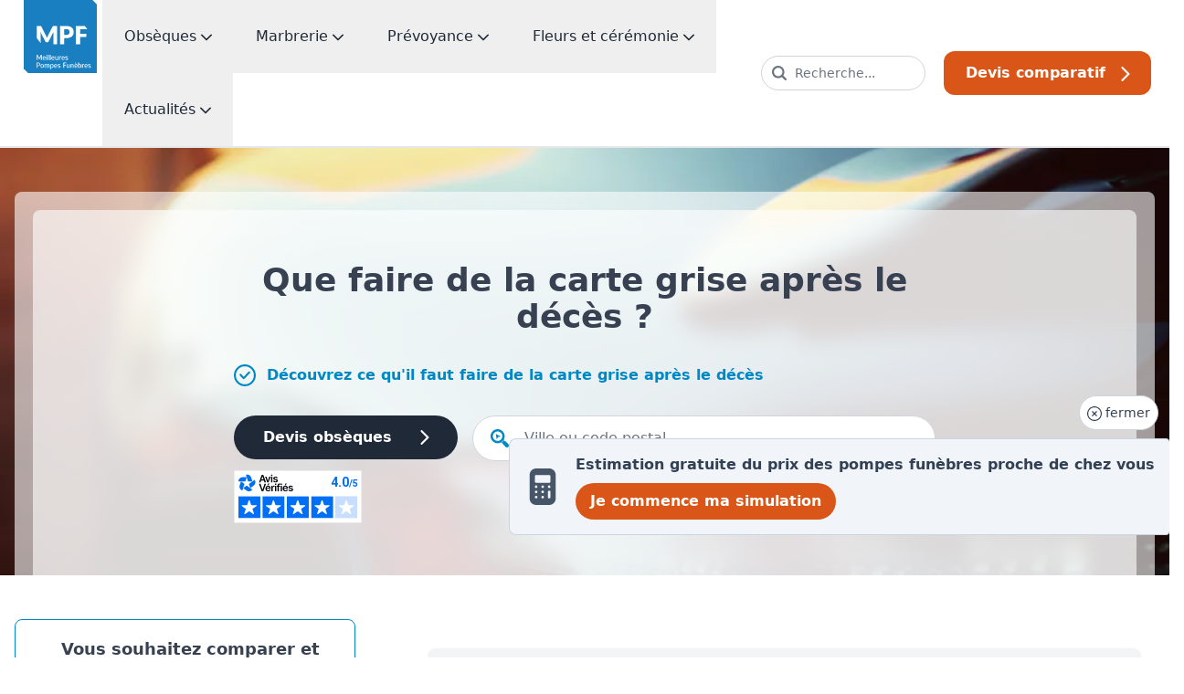

--- FILE ---
content_type: text/html; charset=utf-8
request_url: https://meilleures-pompes-funebres.com/conseils/demarches-deces-carte-grise
body_size: 36934
content:
<!DOCTYPE html>

<html lang="fr">

<head>
  <meta charset="utf-8">
  <meta name="viewport" content="width=device-width, initial-scale=1">
  <meta http-equiv="x-ua-compatible" content="ie=edge">
  <meta name="theme-color" content="#167EBF">
  <meta name="google-site-verification" content="Pe5ZKCA2ovJbz4eAS6Wn43nRmBTSYaXfAqoki5BRsGw" />
  <meta name="msvalidate.01" content="A8F1CF8598F2597F9EC2D50947CA8736" />
  <title>Que faire de la carte grise après le décès ?</title>
<link rel="icon" type="image/x-icon" href="/packs/images/favicon-4411c88cf82abf4d51fc.ico">
<link rel="apple-touch-icon" type="image/jpg" href="/packs/images/logo_meilleures_pompes_funebres_biseau-f6241b1101aec8cf9b3e.png" sizes="256x256">
<meta name="description" content="Découvrez ce qu&#39;il faut faire de la carte grise après le décès">
<link rel="canonical" href="https://meilleures-pompes-funebres.com/conseils/demarches-deces-carte-grise">
<meta property="og:title" content="Tarifs et avis de pompes funebres | Meilleures-pompes-funebres">
<meta property="og:description" content="Trouvez l&#39;agence de pompes funèbres adaptée à votre budget - informations, tarifs et avis. Depuis plus de 15 ans nos experts vous guident dans l&#39;organisation d&#39;obseques.">
<meta property="og:type" content="article">
<meta property="og:url" content="https://meilleures-pompes-funebres.com/conseils/demarches-deces-carte-grise">
<meta property="og:image" content="https://images.prismic.io/meilleures-pompes-funebres/f98510d4-1e9d-4009-aaf3-341c48408e55_motivid-org-7RY9A5Kz55Q-unsplash.jpg?auto=compress,format&fit=crop&w=600&h=600">
<meta property="article:published_time" content="2023-06-21T08:38:27+00:00">
<meta property="article:modified_time" content="2023-06-21T08:48:54+00:00">
  <link rel="icon" type="image/x-icon" href="/packs/images/favicon-4411c88cf82abf4d51fc.ico" />

  
  

  <script>
    // Send activities as object for consistent JavaScript access
    window.MPF_ACTIVITIES = {
      UNDERTAKER: "undertaker",
      MARBLE: "marble",
      CREMATORIUM: "crematorium",
      FUNERARIUM: "funerarium",
      CEMETERY: "cemetery"
    };
  </script>


    

  <script type="application/ld+json">

    {"@context":"https://schema.org/","@type":"Article","headline":"Que faire de la carte grise après le décès ? ","image":["https://images.prismic.io/meilleures-pompes-funebres/f98510d4-1e9d-4009-aaf3-341c48408e55_motivid-org-7RY9A5Kz55Q-unsplash.jpg?auto=compress,format"],"datePublished":"2023-06-21T08:38:27.000+00:00","dateModified":"2023-06-21T08:48:54.000+00:00","author":[{"@type":"Person","name":"Philippe Meyralbe","url":"https://www.linkedin.com/in/philippemeyralbe/"}],"publisher":{"@type":"Organization","name":"Meilleures Pompes Funèbres","logo":{"@type":"ImageObject","url":"https://meilleures-pompes-funebres.com/packs/images/logo_meilleures_pompes_funebres_biseau-63f54b6c620da6e05d9c.svg"}},"description":null,"mainEntityOfPage":{"@type":"WebPage","@id":"https://meilleures-pompes-funebres.com/conseils/demarches-deces-carte-grise"},"wordCount":124,"keywords":[],"articleSection":"conseils sur les obsèques","about":"Découvrez ce qu'il faut faire de la carte grise après le décès ","inLanguage":"fr","isAccessibleForFree":true,"dateCreated":"2023-06-21T08:38:27.000+00:00","editor":{"@type":"Person","name":"Philippe Meyralbe","url":"https://www.linkedin.com/in/philippemeyralbe/"},"copyrightHolder":{"@type":"Organization","name":"Meilleures Pompes Funèbres"},"hasPart":[{"@type":"WebPageElement","isPartOf":{"@type":"WebPage","@id":"https://meilleures-pompes-funebres.com/conseils/demarches-deces-carte-grise"},"name":"La carte grise, quel est son rôle ?","text":"La carte grise est un document essentiel pour identifier un véhicule et fournir diverses informations à son sujet. C\u0026#39;est un peu comme une carte d\u0026#39;identité du véhicule. Elle représente..."},{"@type":"WebPageElement","isPartOf":{"@type":"WebPage","@id":"https://meilleures-pompes-funebres.com/conseils/demarches-deces-carte-grise"},"name":"Quelles informations sont mentionnées dans la carte grise ?","text":"Le numéro d\u0026#39;immatriculation unique, présent sur la plaque d\u0026#39;immatriculation.La date de première immatriculation.Les informations sur le propriétaire (nom, prénom, adresse) et les co-titulaires..."},{"@type":"WebPageElement","isPartOf":{"@type":"WebPage","@id":"https://meilleures-pompes-funebres.com/conseils/demarches-deces-carte-grise"},"name":"Combien coûte une carte grise ? ","text":"Le prix d\u0026#39;une carte grise dépend de plusieurs facteurs tels que la puissance du véhicule, le type de véhicule, son âge, les émissions de CO2 et le département du propriétaire.\n\nSon coût total est..."},{"@type":"WebPageElement","isPartOf":{"@type":"WebPage","@id":"https://meilleures-pompes-funebres.com/conseils/demarches-deces-carte-grise"},"name":"Durée de validité de la carte grise","text":"La carte grise ou le certificat d\u0026#39;immatriculation sont valides à vie, sauf en cas de changement d\u0026#39;informations telles que la vente du véhicule, le changement d\u0026#39;adresse ou les modifications de..."},{"@type":"WebPageElement","isPartOf":{"@type":"WebPage","@id":"https://meilleures-pompes-funebres.com/conseils/demarches-deces-carte-grise"},"name":"La succession d’un véhicule après un décès","text":"“Peut-on utiliser la voiture d’un défunt” ?\n\nSelon les règles de la circulation routière, vous ne pouvez pas conduire un véhicule dont la carte grise est au nom d\u0026#39;une personne décédée. Il est alors..."},{"@type":"WebPageElement","isPartOf":{"@type":"WebPage","@id":"https://meilleures-pompes-funebres.com/conseils/demarches-deces-carte-grise"},"name":"SORENIR, votre partenaire pour toutes les démarches liées à la carte grise.","text":"Sorenir peut vous aider et s\u0026#39;occuper de toutes les étapes du changement de carte grise en fonction de ce dont vous avez besoin et de votre situation. Il vous suffit de nous confier les documents..."}]}
  </script>



  <!-- Matomo Tag Manager -->
  <script>
    var _mtm = window._mtm = window._mtm || [];
    _mtm.push({'mtm.startTime': (new Date().getTime()), 'event': 'mtm.Start'});
    (function() {
      var d=document, g=d.createElement('script'), s=d.getElementsByTagName('script')[0];
      g.async=true; g.src='https://cdn.matomo.cloud/advitam.matomo.cloud/container_Nc357YHi.js'; s.parentNode.insertBefore(g,s);
    })();
  </script>
  <!-- End Matomo Tag Manager -->

  <link rel="stylesheet" href="/packs/css/styles-16f1f72c.css" media="screen" />
  <script src="/packs/js/runtime-3a3f1d1099254787f2d3.js" defer="defer"></script>
<script src="/packs/js/application-1e1ee90b7c101e9687a2.js" defer="defer"></script>
<script src="/packs/js/lazy-68252dc110778886f970.js" defer="defer"></script>
<script src="/packs/js/vendor-f5e62430c7d29b5fdec2.js" defer="defer"></script>
<script src="/packs/js/shared/quotations/city_search-0ebf9f8aa5d60847f161.js" defer="defer"></script>
<script src="/packs/js/shared/articles_votes-b86e849e3493a2aedd32.js" defer="defer"></script>
<script src="/packs/js/shared/lazy_load_carousel-1e5ce4b429486ff77991.js" defer="defer"></script>
<script src="/packs/js/shared/articles_list-8364992c4a7350969955.js" defer="defer"></script>
<script src="/packs/js/shared/navigator-826d53fd212623fab6c5.js" defer="defer"></script>
<script src="/packs/js/shared/anchor_smooth-b4e45fa81babf1598e7a.js" defer="defer"></script>
<script src="/packs/js/header/toggle_burger_menu-bf7f9aea830c4529524d.js" defer="defer"></script>
<script src="/packs/js/dropdown-69754bb06921585763e9.js" defer="defer"></script>
  <meta name="sentry-trace" content="d705fe24d68d4df4b48ae0905f10808c-128d8c3d4437490f">
<meta name="baggage" content="sentry-trace_id=d705fe24d68d4df4b48ae0905f10808c,sentry-sample_rand=0.764984,sentry-environment=production,sentry-release=cbd712588f31706cdbc4a707ad88c55841ec5d4d,sentry-public_key=d6e0cbef6e0d5eacbf55bd537191734e">
</head>

<body class=" advices_funeral show scroll-smooth text-gray-800">
  <!-- Tarificateur temporairement désactivé - redirection vers le formulaire de devis classique -->

<div
  id="ads_ta_all_site_1"
  class="c-tarificateur flex text-center md:text-left items-center fixed w-auto m-3 md:m-0 bottom-0 md:bottom-auto md:right-0 md:top-2/3 rounded md:rounded-l-lg text-slate-700 bg-slate-100 border border-r-0 border-slate-300 cursor-pointer md:p-4 gtm-ad"
  style="z-index: 200;"
>
  <button
    id="close-button"
    onclick="closeAd('ads_ta_all_site_1')"
    class="border border-slate-300 absolute top-0 right-0 -mt-12 mr-3 p-2 text-sm bg-white text-slate-700 cursor-pointer rounded-full transition-transform duration-300 ease-in-out transform translate-y-8 opacity-0"
  >
    <svg xmlns="http://www.w3.org/2000/svg" xmlns:v="https://vecta.io/nano" viewBox="105.04 101.35 1005.79 1005.68" class="w-4 h-4 fill-current inline-block"><path d="M607.88 101.35c-277.26 0-502.84 225.57-502.84 502.86 0 277.26 225.56 502.82 502.84 502.82 277.32 0 502.95-225.56 502.95-502.82 0-277.28-225.61-502.86-502.95-502.86zm0 933.68c-237.56 0-430.84-193.26-430.84-430.82 0-237.57 193.27-430.86 430.84-430.86 237.62 0 430.95 193.29 430.95 430.86 0 237.55-193.32 430.82-430.95 430.82zm167.55-598.29c-14.062-14.062-36.84-14.051-50.902 0l-116.66 116.63-116.66-116.63c-14.062-14.051-36.852-14.051-50.914 0s-14.051 36.852 0 50.914l116.65 116.62-116.65 116.62c-14.062 14.062-14.062 36.852 0 50.914 7.031 7.031 16.246 10.547 25.465 10.547s18.422-3.516 25.453-10.535l116.66-116.64 116.66 116.64c7.031 7.019 16.246 10.535 25.453 10.535a35.89 35.89 0 0 0 25.453-10.547c14.062-14.062 14.062-36.852 0-50.914l-116.65-116.62 116.65-116.62c14.055-14.059 14.055-36.848-.008-50.914z"></path></svg>
    fermer
  </button>

  <a class="p-3 md:p-0 flex items-center" href="/devis/obseques?origin=https://meilleures-pompes-funebres.com/conseils/demarches-deces-carte-grise">
    <div class="mr-3 md:mr-4 flex-shrink-0">
      <svg xmlns="http://www.w3.org/2000/svg" xmlns:v="https://vecta.io/nano" viewBox="225 75 750 1050" class="w-8 h-8 md:w-10 md:h-10 fill-current text-slate-600"><path d="M225 262.5v675c0 103.5 84 187.5 187.5 187.5h375C891 1125 975 1041 975 937.5v-675C975 159 891 75 787.5 75h-375C309 75 225 159 225 262.5zm187.5 675c-20.625 0-37.5-16.875-37.5-37.5s16.875-37.5 37.5-37.5S450 879.375 450 900s-16.875 37.5-37.5 37.5zm0-150c-20.625 0-37.5-16.875-37.5-37.5s16.875-37.5 37.5-37.5S450 729.375 450 750s-16.875 37.5-37.5 37.5zm0-150c-20.625 0-37.5-16.875-37.5-37.5s16.875-37.5 37.5-37.5S450 579.375 450 600s-16.875 37.5-37.5 37.5zm187.5 300c-20.625 0-37.5-16.875-37.5-37.5s16.875-37.5 37.5-37.5 37.5 16.875 37.5 37.5-16.875 37.5-37.5 37.5zm0-150c-20.625 0-37.5-16.875-37.5-37.5s16.875-37.5 37.5-37.5 37.5 16.875 37.5 37.5-16.875 37.5-37.5 37.5zm0-150c-20.625 0-37.5-16.875-37.5-37.5s16.875-37.5 37.5-37.5 37.5 16.875 37.5 37.5-16.875 37.5-37.5 37.5zM825 900c0 20.625-16.875 37.5-37.5 37.5S750 920.625 750 900V750c0-20.625 16.875-37.5 37.5-37.5S825 729.375 825 750zm-37.5-262.5c-20.625 0-37.5-16.875-37.5-37.5s16.875-37.5 37.5-37.5S825 579.375 825 600s-16.875 37.5-37.5 37.5zM825 300v150c0 20.625-16.875 37.5-37.5 37.5h-375c-20.625 0-37.5-16.875-37.5-37.5V300c0-20.625 16.875-37.5 37.5-37.5h375c20.625 0 37.5 16.875 37.5 37.5z"></path></svg>
    </div>

    <div>
      <div class="hidden md:block text-center md:text-right text-sm font-semibold md:text-base md:font-base">
        Estimation gratuite du prix des pompes funèbres proche de chez vous
      </div>

      <div class="md:hidden block text-center text-sm font-semibold">
        Estimation du prix des pompes funèbres
      </div>

      <div class="block text-sm md:text-base font-semibold text-center md:text-right inline-block bg-orange-mpf hover:bg-orange-darker-mpf px-4 py-2 rounded-full text-white mt-2">
        Je commence ma simulation
      </div>
    </div>
</a></div>

<div
  id="ads_ta_all_site_sidebar"
  class="hidden c-tarificateur flex items-center fixed top-1/2 transform -translate-y-1/2 -rotate-90 translate-x-1/2 bg-gradient-to-r from-red-500 to-orange-mpf px-4 py-2 rounded-t-xl gtm-ad"
  style="right: 25px; height: 50px; z-index: 200;"
>
  <a class="p-3 text-white uppercase font-bold text-sm" href="/devis/obseques?origin=https://meilleures-pompes-funebres.com/conseils/demarches-deces-carte-grise">
    Prix moyen des obsèques
</a></div>

<div
  id="ads_ta_all_site_mobile"
  style="z-index: 99999999;"
  class="hidden fixed w-auto m-3 md:m-0 bottom-0 md:bottom-auto md:right-0 md:top-2/3 rounded-lg md:rounded-none text-gray-800 bg-gray-200 z-50 px-3 py-3 md:p-5 gtm-ad"
>
  <div class="flex items-center">
    <button onclick="closeAd('ads_ta_all_site_mobile')" class="p-1 bg-transparent border-none text-gray-800 cursor-pointer text-sm font-semibold">
      <svg xmlns="http://www.w3.org/2000/svg" xmlns:v="https://vecta.io/nano" viewBox="105.04 101.35 1005.79 1005.68" class="w-4 h-4 fill-current inline-block"><path d="M607.88 101.35c-277.26 0-502.84 225.57-502.84 502.86 0 277.26 225.56 502.82 502.84 502.82 277.32 0 502.95-225.56 502.95-502.82 0-277.28-225.61-502.86-502.95-502.86zm0 933.68c-237.56 0-430.84-193.26-430.84-430.82 0-237.57 193.27-430.86 430.84-430.86 237.62 0 430.95 193.29 430.95 430.86 0 237.55-193.32 430.82-430.95 430.82zm167.55-598.29c-14.062-14.062-36.84-14.051-50.902 0l-116.66 116.63-116.66-116.63c-14.062-14.051-36.852-14.051-50.914 0s-14.051 36.852 0 50.914l116.65 116.62-116.65 116.62c-14.062 14.062-14.062 36.852 0 50.914 7.031 7.031 16.246 10.547 25.465 10.547s18.422-3.516 25.453-10.535l116.66-116.64 116.66 116.64c7.031 7.019 16.246 10.535 25.453 10.535a35.89 35.89 0 0 0 25.453-10.547c14.062-14.062 14.062-36.852 0-50.914l-116.65-116.62 116.65-116.62c14.055-14.059 14.055-36.848-.008-50.914z"></path></svg>
    </button>
    <div class="mx-2 flex-shrink-0">
      <svg xmlns="http://www.w3.org/2000/svg" xmlns:v="https://vecta.io/nano" viewBox="225 75 750 1050" class="w-6 h-6 fill-current text-gray-700"><path d="M225 262.5v675c0 103.5 84 187.5 187.5 187.5h375C891 1125 975 1041 975 937.5v-675C975 159 891 75 787.5 75h-375C309 75 225 159 225 262.5zm187.5 675c-20.625 0-37.5-16.875-37.5-37.5s16.875-37.5 37.5-37.5S450 879.375 450 900s-16.875 37.5-37.5 37.5zm0-150c-20.625 0-37.5-16.875-37.5-37.5s16.875-37.5 37.5-37.5S450 729.375 450 750s-16.875 37.5-37.5 37.5zm0-150c-20.625 0-37.5-16.875-37.5-37.5s16.875-37.5 37.5-37.5S450 579.375 450 600s-16.875 37.5-37.5 37.5zm187.5 300c-20.625 0-37.5-16.875-37.5-37.5s16.875-37.5 37.5-37.5 37.5 16.875 37.5 37.5-16.875 37.5-37.5 37.5zm0-150c-20.625 0-37.5-16.875-37.5-37.5s16.875-37.5 37.5-37.5 37.5 16.875 37.5 37.5-16.875 37.5-37.5 37.5zm0-150c-20.625 0-37.5-16.875-37.5-37.5s16.875-37.5 37.5-37.5 37.5 16.875 37.5 37.5-16.875 37.5-37.5 37.5zM825 900c0 20.625-16.875 37.5-37.5 37.5S750 920.625 750 900V750c0-20.625 16.875-37.5 37.5-37.5S825 729.375 825 750zm-37.5-262.5c-20.625 0-37.5-16.875-37.5-37.5s16.875-37.5 37.5-37.5S825 579.375 825 600s-16.875 37.5-37.5 37.5zM825 300v150c0 20.625-16.875 37.5-37.5 37.5h-375c-20.625 0-37.5-16.875-37.5-37.5V300c0-20.625 16.875-37.5 37.5-37.5h375c20.625 0 37.5 16.875 37.5 37.5z"></path></svg>
    </div>
    <div class="block text-left text-sm font-semibold md:text-base md:font-base">
      Simuler en ligne le prix des pompes funèbres 2024
    </div>
    <!-- Lien interne - suppression des attributs target="_blank" -->
    <a class="c-tarificateur ml-2" href="/devis/obseques">
      <span class="bg-orange-mpf hover:bg-oranger-darker-mpf p-2 text-white font-semibold">
        Commencer
      </span>
</a>  </div>
</div>

<div
  id="ads_ta_all_site_2"
  class="hidden gtm-ad group c-tarificateur fixed block w-auto m-3 md:m-0 bottom-0 md:bottom-28 md:right-0 md:top-auto rounded md:rounded-none text-white bg-gray-600 hover:bg-gray-800 cursor-pointer px-2 py-3 md:p-5"
  style="z-index: 200;"
>
  <a class="flex items-center" href="/devis/obseques?origin=https://meilleures-pompes-funebres.com/conseils/demarches-deces-carte-grise">
    <div class="mr-3 flex-shrink-0">
      <svg xmlns="http://www.w3.org/2000/svg" xmlns:v="https://vecta.io/nano" viewBox="225 75 750 1050" class="w-8 h-8 fill-current text-white group-hover:text-orange-mpf transition duration-300"><path d="M225 262.5v675c0 103.5 84 187.5 187.5 187.5h375C891 1125 975 1041 975 937.5v-675C975 159 891 75 787.5 75h-375C309 75 225 159 225 262.5zm187.5 675c-20.625 0-37.5-16.875-37.5-37.5s16.875-37.5 37.5-37.5S450 879.375 450 900s-16.875 37.5-37.5 37.5zm0-150c-20.625 0-37.5-16.875-37.5-37.5s16.875-37.5 37.5-37.5S450 729.375 450 750s-16.875 37.5-37.5 37.5zm0-150c-20.625 0-37.5-16.875-37.5-37.5s16.875-37.5 37.5-37.5S450 579.375 450 600s-16.875 37.5-37.5 37.5zm187.5 300c-20.625 0-37.5-16.875-37.5-37.5s16.875-37.5 37.5-37.5 37.5 16.875 37.5 37.5-16.875 37.5-37.5 37.5zm0-150c-20.625 0-37.5-16.875-37.5-37.5s16.875-37.5 37.5-37.5 37.5 16.875 37.5 37.5-16.875 37.5-37.5 37.5zm0-150c-20.625 0-37.5-16.875-37.5-37.5s16.875-37.5 37.5-37.5 37.5 16.875 37.5 37.5-16.875 37.5-37.5 37.5zM825 900c0 20.625-16.875 37.5-37.5 37.5S750 920.625 750 900V750c0-20.625 16.875-37.5 37.5-37.5S825 729.375 825 750zm-37.5-262.5c-20.625 0-37.5-16.875-37.5-37.5s16.875-37.5 37.5-37.5S825 579.375 825 600s-16.875 37.5-37.5 37.5zM825 300v150c0 20.625-16.875 37.5-37.5 37.5h-375c-20.625 0-37.5-16.875-37.5-37.5V300c0-20.625 16.875-37.5 37.5-37.5h375c20.625 0 37.5 16.875 37.5 37.5z"></path></svg>
    </div>
    <div>
      <span class="block text-center md:text-right text-sm font-semibold md:text-base md:font-base">
        Simulation en ligne des prix de pompes funèbres 2026
      </span>
      <span class="block text-sm text-center md:text-right hidden md:block">
        Prix basés en fonction du département,
        <span class="underline">
          cliquez-ici
        </span>
      </span>
    </div>
</a>  <button onclick="closeAd('ads_ta_all_site_2')" class="p-4 text-xl bg-transparent border-none text-white cursor-pointer">
    <svg xmlns="http://www.w3.org/2000/svg" xmlns:v="https://vecta.io/nano" viewBox="105.04 101.35 1005.79 1005.68" class="w-4 h-4 fill-current inline-block"><path d="M607.88 101.35c-277.26 0-502.84 225.57-502.84 502.86 0 277.26 225.56 502.82 502.84 502.82 277.32 0 502.95-225.56 502.95-502.82 0-277.28-225.61-502.86-502.95-502.86zm0 933.68c-237.56 0-430.84-193.26-430.84-430.82 0-237.57 193.27-430.86 430.84-430.86 237.62 0 430.95 193.29 430.95 430.86 0 237.55-193.32 430.82-430.95 430.82zm167.55-598.29c-14.062-14.062-36.84-14.051-50.902 0l-116.66 116.63-116.66-116.63c-14.062-14.051-36.852-14.051-50.914 0s-14.051 36.852 0 50.914l116.65 116.62-116.65 116.62c-14.062 14.062-14.062 36.852 0 50.914 7.031 7.031 16.246 10.547 25.465 10.547s18.422-3.516 25.453-10.535l116.66-116.64 116.66 116.64c7.031 7.019 16.246 10.535 25.453 10.535a35.89 35.89 0 0 0 25.453-10.547c14.062-14.062 14.062-36.852 0-50.914l-116.65-116.62 116.65-116.62c14.055-14.059 14.055-36.848-.008-50.914z"></path></svg>
  </button>
</div>

<script>
  document.addEventListener("DOMContentLoaded", function () {
    const closeButton = document.getElementById("close-button");

    setTimeout(() => {
      closeButton.classList.add("translate-y-0", "opacity-100");
      closeButton.classList.remove("translate-y-8", "opacity-0");
    }, 200); // Délai avant que le bouton ne commence à apparaître
  });

  function closeAd(id) {
    document.getElementById(id).style.display = 'none';
  }
</script>


      <header
  id="header"
  class="sticky top-0 w-full bg-white shadow-md border-b border-gray-200 z-10000 lg:border-b-2 lg:shadow-none"
>
  <div class="px-0 md:px-5 w-full flex items-center justify-between lg:items-start mx-auto">
    <a href="/">
      <picture>
        <source
          srcset=/packs/images/logo_meilleures_pompes_funebres-a9ac2c7062f84419382c.svg
          media="(max-width: 768px)" 
          height="64"
          width="80"
        >

        <img
          src=""
          data-src="/packs/images/logo_meilleures_pompes_funebres_biseau-63f54b6c620da6e05d9c.svg"
          alt="Logo Meilleures Pompes Funèbres dans le header"
          class="lazy max-h-20"
          height="104"
          width="104"
        >
      </picture>
</a>

    <div class="hidden lg:flex m-auto">
      <nav class="flex flex-wrap">
  <div class="js-dropdown">
    <button class="md:px-3 xl:px-6 py-4 md:py-7 text-gray-800 font-medium js-dropdown-button gtm-header">
      Obsèques
      <svg xmlns="http://www.w3.org/2000/svg" xmlns:v="https://vecta.io/nano" viewBox="421.79 499 356.51 201.93" class="w-3 h-3 fill-current inline-block"><path d="M582.84 693.47c3.703 3.938 8.766 6.609 14.297 7.219.938.141 1.922.234 3 .234 6.703 0 13.219-2.859 17.625-7.922l153.61-153.61c9.234-9.234 9.234-24.234 0-33.469s-24.234-9.234-33.469 0l-137.86 137.86-137.86-137.86c-9.234-9.234-24.234-9.234-33.469 0s-9.234 24.234 0 33.469l154.08 154.08z"></path></svg>
    </button>

    <div
      style="transition: margin 300ms;"
      class="js-dropdown-child absolute w-full max-w-screen-xl px-8 py-5 top-full left-1/2 transform -translate-x-1/2 mt-18 bg-white z-1500 font-normal text-base shadow-lg rounded-b-xl opacity-0 -mt-5 pointer-events-none"
    >
      <div class="flex flex-wrap md:-mx-8 mb-8">
        <div class="w-full md:w-1/3 md:px-8">
          <strong class="inline-block text-lg font-medium text-bleu-mpf mb-5">
            Comparer les pompes funèbres
          </strong>

          <ul>
            <li>
              <a class="inline-block font-base text-base hover:underline hover:text-bleu-mpf text-gray-700 mb-3" href="/pompes-funebres">Choisir une pompe funèbre</a>
            </li>

            <li>
              <a class="inline-block font-base text-base hover:underline hover:text-bleu-mpf text-gray-700 mb-3" href="/crematoriums">Choisir un crematorium</a>
            </li>

            <li>
              <a class="inline-block font-base text-base hover:underline hover:text-bleu-mpf text-gray-700 mb-3" href="/funerariums">Choisir un funérarium</a>
            </li>

            <li>
              <a class="inline-block font-base text-base hover:underline hover:text-bleu-mpf text-gray-700 mb-3" href="/cimetieres">Choisir un cimetière</a>
            </li>

            <li>
              <a class="inline-block font-base text-base hover:underline hover:text-bleu-mpf text-gray-700 mb-3" href="/certifications">En savoir plus sur la certification Meilleures Pompes Funèbres</a>
            </li>
          </ul>
        </div>

        <div class="w-full md:w-1/3 md:px-8 border-l border-gray-200">
          <strong class="inline-block text-lg font-medium text-bleu-mpf mb-5">
            Services obsèques
          </strong>

          <ul>
            <li>
              <a class="inline-block font-base text-base hover:underline hover:text-bleu-mpf text-gray-700 mb-3" href="/conseils">Organiser les obsèques</a>
            </li>

            <li>
              <a class="inline-block font-base text-base hover:underline hover:text-bleu-mpf text-gray-700 mb-3" href="/devis/obseques">Estimer le prix des obsèques</a>
            </li>

          </ul>
        </div>

        <div class="w-full md:w-1/3 md:px-8 border-l border-gray-200">
          <strong class="inline-block text-lg font-medium text-bleu-mpf mb-5">
            Pour vous aider
          </strong>

          <ul>
            <li>
              <a class="inline-block font-base text-base hover:underline hover:text-bleu-mpf text-gray-700 mb-3" href="/conseils/obseques-qui-doit-payer-frais">Qui doit payer les frais d&#39;obsèques ?</a>
            </li>

            <li>
              <a class="inline-block font-base text-base hover:underline hover:text-bleu-mpf text-gray-700 mb-3" href="/conseils/tout-sur-la-cremation">Tout ce qu&#39;il faut savoir sur la crémation</a>
            </li>

            <li>
              <a class="inline-block font-base text-base hover:underline hover:text-bleu-mpf text-gray-700 mb-3" href="/conseils/10-astuces-a-connaitre">10 conseils d&#39;expert</a>
            </li>
          </ul>
        </div>
      </div>

      <hr>

      <!-- Search bar -->
      <div class="flex md:-mx-2 mt-5 items-center">
        <div class="w-full max-w-max md:px-2 text-bleu-mpf">
          Trouvez les meilleures pompes-funèbres proches de chez vous
        </div>

        <div class="relative w-full md:px-2 group">
          <div class="relative js-search-container" style="max-height: 50px;">
  <input
    type="text"
    class="js-city-search-input w-full pl-14 py-3 rounded-full bg-white text-gray-700 focus:border-bleu-mpf border border-gray-300 placeholder-gray-500 hover:border-gray-500"
    placeholder="Ville ou code postal ..."
  >

  <div class="js-spinner absolute inset-y-0 right-0 flex items-center pr-5 hidden">
    <svg xmlns="http://www.w3.org/2000/svg" xmlns:v="https://vecta.io/nano" viewBox="93.75 93.75 1012.5 1012.5" class="w-4 h-4 fill-current inline-block animate-spin"><path d="M241.41 675h-72.656c-26.793 0-51.555-14.293-64.953-37.5s-13.395-51.793 0-75 38.16-37.5 64.953-37.5h72.656c26.793 0 51.555 14.293 64.953 37.5s13.395 51.793 0 75-38.16 37.5-64.953 37.5zm105.03 103.6a74.48 74.48 0 0 0-53.031 21.938l-51.375 51.375c-14.418 13.988-22.625 33.176-22.777 53.262s7.762 39.398 21.965 53.605a75.02 75.02 0 0 0 53.605 21.965 75.01 75.01 0 0 0 53.262-22.777l51.375-51.375a74.97 74.97 0 0 0 .008-106.046c-14.066-14.059-33.145-21.953-53.031-21.945zm1.644-536.57c-19.039-18.465-46.414-25.504-72-18.512s-45.57 26.984-52.566 52.566.047 52.961 18.512 72l51.375 51.375c13.988 14.418 33.176 22.625 53.266 22.777s39.398-7.758 53.602-21.965 22.117-33.516 21.965-53.602-8.359-39.277-22.777-53.266zm558.51 558.51c-19.039-18.469-46.414-25.508-72-18.512a75 75 0 0 0-52.566 52.566c-6.996 25.586.043 52.961 18.512 72l51.375 51.375c19.039 18.465 46.414 25.504 72 18.512s45.57-26.984 52.566-52.566-.047-52.961-18.512-72zM1031.255 525h-72.656c-26.793 0-51.555 14.293-64.953 37.5s-13.395 51.793 0 75 38.16 37.5 64.953 37.5h72.656c26.793 0 51.555-14.293 64.953-37.5s13.395-51.793 0-75-38.16-37.5-64.953-37.5zm-431.25 358.59a75.11 75.11 0 0 0-53.004 21.996c-14.059 14.058-21.969 33.121-21.996 53.004v72.656c0 26.793 14.293 51.555 37.5 64.953s51.793 13.395 75 0 37.5-38.16 37.5-64.953V958.59a75.11 75.11 0 0 0-21.996-53.004c-14.058-14.059-33.121-21.969-53.004-21.996zm0-789.84a75.11 75.11 0 0 0-53.004 21.996c-14.059 14.058-21.969 33.121-21.996 53.004v72.656c0 26.793 14.293 51.555 37.5 64.953s51.793 13.395 75 0 37.5-38.16 37.5-64.953V168.75a75.11 75.11 0 0 0-21.996-53.004c-14.058-14.059-33.121-21.969-53.004-21.996z"></path></svg>
  </div>

  <div class="absolute right-1 inset-y-1/2 transform -translate-y-5 hidden">
    <button class="bg-bleu-mpf group-hover:bg-blue-700 text-white font-semibold px-6 py-2 rounded-full">
      Rechercher
    </button>
  </div>

  <div class="absolute inset-y-0 left-0 flex items-center pl-5">
    <svg xmlns="http://www.w3.org/2000/svg" xmlns:v="https://vecta.io/nano" viewBox="45.19 45.62 1109.56 1108.77" class="w-5 h-5 fill-current text-bleu-mpf"><path d="M1120.4 953.84L942.57 776.02c-15.621-15.621-41.004-15.621-56.605 0l-6.816 6.793-19.629-19.629 14.398-14.422c9.055-9.055 14.039-21.055 14.039-33.734s-4.981-24.68-14.039-33.734l-2.719-2.719c-.227.453-.68.906-.906 1.359-.906 2.039-2.492 4.981-4.074 7.699l-8.832 15.395c-4.301 7.246-9.281 14.492-14.039 21.508l-5.207 7.699c-6.566 9.508-13.133 17.887-20.129 26.266l-1.609 2.039c-10.164 12-18.566 21.281-26.695 29.207-8.625 8.379-18.363 17.434-30.816 27.848l-7.684 6.106c-8.379 6.566-16.527 12.453-24.906 18.34l-10.617 7.246c-5.457 3.621-10.211 6.34-14.738 9.059l-6.793 4.074-15.621 8.152 2.945 2.945c9.281 9.508 21.508 14.039 33.961 14.039 12.227 0 24.453-4.527 33.734-14.039l14.422-14.422 19.629 19.652-6.836 6.836c-15.602 15.602-15.602 40.98 0 56.605l177.85 177.83c22.891 22.914 52.98 34.371 83.094 34.371 30.066 0 60.16-11.457 83.07-34.371 45.805-45.809 45.805-120.37 0-166.17M702.81 830.71l10.867-7.473a432.99 432.99 0 0 0 23.094-16.98l7.473-5.887c10.188-8.606 20.152-17.434 29.66-26.945 8.606-8.379 16.754-17.434 24.453-26.492.68-.906 1.359-2.039 2.266-2.945 6.566-7.926 12.906-15.848 18.793-24.227l5.434-8.152c4.527-6.566 9.055-13.359 13.133-20.152 2.266-3.848 4.301-7.699 6.566-11.547 2.039-3.621 4.301-7.246 6.113-10.867 1.133-2.039 2.039-4.074 2.945-6.113 2.941-5.66 5.66-11.547 8.152-17.207 2.039-4.527 4.074-9.281 5.887-13.812 2.719-6.34 4.981-12.68 7.246-19.246 1.586-4.301 3.168-8.832 4.527-13.133 2.039-6.566 3.848-12.906 5.434-19.473 1.359-4.754 2.492-9.508 3.621-14.039l3.848-18.793c.906-5.207 1.813-10.414 2.492-15.621.68-5.887 1.586-11.773 2.039-17.66a214.25 214.25 0 0 0 1.359-16.98c.453-5.434.68-10.867.68-16.527.227-6.113.227-12.227 0-18.566 0-4.981-.227-9.961-.453-14.945-.453-6.793-1.133-13.586-1.812-20.152-.453-4.527-.906-9.055-1.586-13.359-.906-7.473-2.266-14.945-3.848-22.414-.68-3.621-1.133-7.246-2.039-10.867-1.812-8.606-4.074-17.207-6.566-25.812l-2.039-7.019c-3.394-10.867-7.019-21.508-11.094-32.152-.227 0-.227-.227-.227-.453-21.055-52.98-52.98-102.34-95.32-144.68-45.961-46.188-100.3-79.02-158.04-99.621-150.34-53.418-325.13-20.59-445.59 99.637-42.34 42.34-74.266 91.699-95.32 144.91v.227c-4.074 10.414-7.926 21.281-11.32 32.152-.68 2.266-1.133 4.754-1.812 7.019-2.492 8.606-4.754 17.207-6.793 25.812l-2.039 10.867-3.848 22.414c-.68 4.301-1.133 8.832-1.586 13.359-.68 6.793-1.359 13.359-1.586 20.152-.453 4.981-.453 9.961-.68 15.168 0 6.113-.227 12.227 0 18.34l.68 16.754 1.359 16.754 2.266 17.887c.68 4.981 1.586 10.188 2.488 15.172 1.133 6.336 2.266 12.676 3.852 19.016.906 4.754 2.039 9.281 3.395 14.039 1.586 6.566 3.621 12.906 5.66 19.473 1.359 4.527 2.719 8.832 4.301 13.133 2.266 6.566 4.754 12.906 7.246 19.246 2.039 4.527 3.848 9.281 5.887 13.812l8.152 17.207c1.133 2.039 1.813 4.074 2.945 6.113l6.113 10.867c2.266 3.848 4.301 7.699 6.793 11.547 4.074 6.793 8.379 13.586 12.906 20.152l5.434 8.152a502.73 502.73 0 0 0 19.02 24.453c.68.906 1.359 1.813 2.039 2.492 7.926 9.281 15.848 18.34 24.453 26.719 9.508 9.508 19.473 18.34 29.66 26.945 2.492 2.039 4.981 3.848 7.473 5.887 7.699 5.887 15.168 11.547 23.094 16.98 3.621 2.492 7.473 5.207 11.094 7.473 6.566 4.301 13.359 8.152 19.926 12 6.793 3.848 13.812 7.699 20.832 11.094 6.566 3.394 13.359 6.566 20.152 9.508 5.434 2.492 11.094 4.754 16.754 6.793 6.34 2.492 12.68 4.754 19.246 6.793 7.246 2.492 14.719 4.754 21.961 6.793 6.793 1.813 13.586 3.394 20.379 4.981 4.527 1.133 9.281 2.039 13.812 2.945 10.414 2.039 21.055 3.394 31.473 4.527 3.394.453 7.019.68 10.414 1.133 11.32.906 22.641 1.586 33.961 1.586h3.398c11.094 0 22.414-.68 33.734-1.586 3.621-.453 7.02-.68 10.414-1.133 10.641-1.133 21.055-2.492 31.699-4.527 4.527-.906 9.059-1.812 13.586-2.945 7.019-1.586 13.812-3.168 20.832-5.207 6.793-1.812 13.812-3.848 20.605-6.113s13.812-4.754 20.605-7.246c5.434-2.266 10.867-4.301 16.074-6.793 7.246-2.945 14.266-6.34 21.508-9.961l19.473-10.414 20.363-12.238m-433.5-156.11c-111.85-111.85-111.85-293.86 0-405.71 111.85-111.87 293.86-111.87 405.71 0 111.87 111.85 111.87 293.86 0 405.71-111.85 111.85-293.86 111.85-405.71 0"></path><path d="M631.06 474.85l-89.66-48.77-82.438-44.852-61.496-33.441c-14.266-7.766-31.27 4.098-28.914 20.152l38.605 263.05c2.129 14.492 18.746 21.691 30.77 13.312l51.395-112.82c3.602-7.945 11.254-13.27 19.969-13.926l123.62-9.238c12.008-8.398 11.008-26.469-1.852-33.465"></path></svg>
  </div>

  <div class="js-city-search-results hidden relative md:absolute w-full shadow bg-white rounded z-10"></div>
  <div class="js-activityType hidden">undertaker</div>
</div>



        </div>
      </div>
    </div>
  </div>

  <div class="js-dropdown">
    <button class="md:px-3 xl:px-6 py-4 md:py-7 text-gray-800 font-medium js-dropdown-button gtm-header">
      Marbrerie
      <svg xmlns="http://www.w3.org/2000/svg" xmlns:v="https://vecta.io/nano" viewBox="421.79 499 356.51 201.93" class="w-3 h-3 fill-current inline-block"><path d="M582.84 693.47c3.703 3.938 8.766 6.609 14.297 7.219.938.141 1.922.234 3 .234 6.703 0 13.219-2.859 17.625-7.922l153.61-153.61c9.234-9.234 9.234-24.234 0-33.469s-24.234-9.234-33.469 0l-137.86 137.86-137.86-137.86c-9.234-9.234-24.234-9.234-33.469 0s-9.234 24.234 0 33.469l154.08 154.08z"></path></svg>
    </button>

    <div
      style="transition: margin 300ms;"
      class="js-dropdown-child absolute w-full max-w-screen-xl px-8 py-5 top-full left-1/2 transform -translate-x-1/2 mt-18 bg-white z-1500 font-normal text-base shadow-lg rounded-b-xl opacity-0 -mt-5 pointer-events-none"
    >
      <div class="flex flex-wrap md:-mx-8 mb-8">
        <div class="w-full md:w-1/3 md:px-8">
          <strong class="inline-block text-lg font-medium text-bleu-mpf mb-5">
            Comparer les marbriers
          </strong>

          <ul>
            <li>
              <a class="inline-block font-base text-base hover:underline hover:text-bleu-mpf text-gray-700 mb-3" href="/devis/devis-marbrerie?parent_page=advices_funeral_show">Demande de devis marbrerie</a>
            </li>

            <li>
              <a class="inline-block font-base text-base hover:underline hover:text-bleu-mpf text-gray-700 mb-3" href="/certifications">En savoir plus sur la certification Meilleures Pompes Funèbres</a>
            </li>
          </ul>
        </div>

        <div class="w-full md:w-1/3 md:px-8 border-l border-gray-200">
          <strong class="inline-block text-lg font-medium text-bleu-mpf mb-5">
            Services marbrerie
          </strong>

          <ul>
            <li>
              <a class="inline-block font-base text-base hover:underline hover:text-bleu-mpf text-gray-700 mb-3" href="/marbrerie-funeraire?page=1">Choisir un monument</a>
            </li>

            <li>
              <a class="inline-block font-base text-base hover:underline hover:text-bleu-mpf text-gray-700 mb-3" href="/devis/devis-entretien">Entretien sépulture</a>
            </li>

            <li>
              <a class="inline-block font-base text-base hover:underline hover:text-bleu-mpf text-gray-700 mb-3" href="/devis/devis-marbrerie?parent_page=advices_funeral_show">Personnalisation sépulture</a>
            </li>
          </ul>
        </div>

        <div class="w-full md:w-1/3 md:px-8 border-l border-gray-200">
          <strong class="inline-block text-lg font-medium text-bleu-mpf mb-5">
            Pour vous aider
          </strong>

          <ul>
            <li>
              <a class="inline-block font-base text-base hover:underline hover:text-bleu-mpf text-gray-700 mb-3" href="/marbrerie-funeraire/pierre-tombale">Tous ce qu&#39;il faut savoir sur les pierres tombales</a>
            </li>

            <li>
              <a class="inline-block font-base text-base hover:underline hover:text-bleu-mpf text-gray-700 mb-3" href="/marbrerie-funeraire/caveau-funeraire">Prix et modèles de caveaux funéraires</a>
            </li>

            <li>
              <a class="inline-block font-base text-base hover:underline hover:text-bleu-mpf text-gray-700 mb-3" href="/marbrerie-funeraire/cimetiere-legislation-et-reglement">Cimetières, législiation et réglement</a>
            </li>
          </ul>
        </div>
      </div>

      <hr>

      <!-- Search bar -->
      <div class="flex md:-mx-2 mt-5 items-center">
        <div class="w-full max-w-max md:px-2 text-bleu-mpf">
          Trouvez les meilleurs marbriers proches de chez vous
        </div>

        <div class="relative w-full md:px-2 group">
          <div class="relative js-search-container" style="max-height: 50px;">
  <input
    type="text"
    class="js-city-search-input w-full pl-14 py-3 rounded-full bg-white text-gray-700 focus:border-bleu-mpf border border-gray-300 placeholder-gray-500 hover:border-gray-500"
    placeholder="Ville ou code postal ..."
  >

  <div class="js-spinner absolute inset-y-0 right-0 flex items-center pr-5 hidden">
    <svg xmlns="http://www.w3.org/2000/svg" xmlns:v="https://vecta.io/nano" viewBox="93.75 93.75 1012.5 1012.5" class="w-4 h-4 fill-current inline-block animate-spin"><path d="M241.41 675h-72.656c-26.793 0-51.555-14.293-64.953-37.5s-13.395-51.793 0-75 38.16-37.5 64.953-37.5h72.656c26.793 0 51.555 14.293 64.953 37.5s13.395 51.793 0 75-38.16 37.5-64.953 37.5zm105.03 103.6a74.48 74.48 0 0 0-53.031 21.938l-51.375 51.375c-14.418 13.988-22.625 33.176-22.777 53.262s7.762 39.398 21.965 53.605a75.02 75.02 0 0 0 53.605 21.965 75.01 75.01 0 0 0 53.262-22.777l51.375-51.375a74.97 74.97 0 0 0 .008-106.046c-14.066-14.059-33.145-21.953-53.031-21.945zm1.644-536.57c-19.039-18.465-46.414-25.504-72-18.512s-45.57 26.984-52.566 52.566.047 52.961 18.512 72l51.375 51.375c13.988 14.418 33.176 22.625 53.266 22.777s39.398-7.758 53.602-21.965 22.117-33.516 21.965-53.602-8.359-39.277-22.777-53.266zm558.51 558.51c-19.039-18.469-46.414-25.508-72-18.512a75 75 0 0 0-52.566 52.566c-6.996 25.586.043 52.961 18.512 72l51.375 51.375c19.039 18.465 46.414 25.504 72 18.512s45.57-26.984 52.566-52.566-.047-52.961-18.512-72zM1031.255 525h-72.656c-26.793 0-51.555 14.293-64.953 37.5s-13.395 51.793 0 75 38.16 37.5 64.953 37.5h72.656c26.793 0 51.555-14.293 64.953-37.5s13.395-51.793 0-75-38.16-37.5-64.953-37.5zm-431.25 358.59a75.11 75.11 0 0 0-53.004 21.996c-14.059 14.058-21.969 33.121-21.996 53.004v72.656c0 26.793 14.293 51.555 37.5 64.953s51.793 13.395 75 0 37.5-38.16 37.5-64.953V958.59a75.11 75.11 0 0 0-21.996-53.004c-14.058-14.059-33.121-21.969-53.004-21.996zm0-789.84a75.11 75.11 0 0 0-53.004 21.996c-14.059 14.058-21.969 33.121-21.996 53.004v72.656c0 26.793 14.293 51.555 37.5 64.953s51.793 13.395 75 0 37.5-38.16 37.5-64.953V168.75a75.11 75.11 0 0 0-21.996-53.004c-14.058-14.059-33.121-21.969-53.004-21.996z"></path></svg>
  </div>

  <div class="absolute right-1 inset-y-1/2 transform -translate-y-5 hidden">
    <button class="bg-bleu-mpf group-hover:bg-blue-700 text-white font-semibold px-6 py-2 rounded-full">
      Rechercher
    </button>
  </div>

  <div class="absolute inset-y-0 left-0 flex items-center pl-5">
    <svg xmlns="http://www.w3.org/2000/svg" xmlns:v="https://vecta.io/nano" viewBox="45.19 45.62 1109.56 1108.77" class="w-5 h-5 fill-current text-bleu-mpf"><path d="M1120.4 953.84L942.57 776.02c-15.621-15.621-41.004-15.621-56.605 0l-6.816 6.793-19.629-19.629 14.398-14.422c9.055-9.055 14.039-21.055 14.039-33.734s-4.981-24.68-14.039-33.734l-2.719-2.719c-.227.453-.68.906-.906 1.359-.906 2.039-2.492 4.981-4.074 7.699l-8.832 15.395c-4.301 7.246-9.281 14.492-14.039 21.508l-5.207 7.699c-6.566 9.508-13.133 17.887-20.129 26.266l-1.609 2.039c-10.164 12-18.566 21.281-26.695 29.207-8.625 8.379-18.363 17.434-30.816 27.848l-7.684 6.106c-8.379 6.566-16.527 12.453-24.906 18.34l-10.617 7.246c-5.457 3.621-10.211 6.34-14.738 9.059l-6.793 4.074-15.621 8.152 2.945 2.945c9.281 9.508 21.508 14.039 33.961 14.039 12.227 0 24.453-4.527 33.734-14.039l14.422-14.422 19.629 19.652-6.836 6.836c-15.602 15.602-15.602 40.98 0 56.605l177.85 177.83c22.891 22.914 52.98 34.371 83.094 34.371 30.066 0 60.16-11.457 83.07-34.371 45.805-45.809 45.805-120.37 0-166.17M702.81 830.71l10.867-7.473a432.99 432.99 0 0 0 23.094-16.98l7.473-5.887c10.188-8.606 20.152-17.434 29.66-26.945 8.606-8.379 16.754-17.434 24.453-26.492.68-.906 1.359-2.039 2.266-2.945 6.566-7.926 12.906-15.848 18.793-24.227l5.434-8.152c4.527-6.566 9.055-13.359 13.133-20.152 2.266-3.848 4.301-7.699 6.566-11.547 2.039-3.621 4.301-7.246 6.113-10.867 1.133-2.039 2.039-4.074 2.945-6.113 2.941-5.66 5.66-11.547 8.152-17.207 2.039-4.527 4.074-9.281 5.887-13.812 2.719-6.34 4.981-12.68 7.246-19.246 1.586-4.301 3.168-8.832 4.527-13.133 2.039-6.566 3.848-12.906 5.434-19.473 1.359-4.754 2.492-9.508 3.621-14.039l3.848-18.793c.906-5.207 1.813-10.414 2.492-15.621.68-5.887 1.586-11.773 2.039-17.66a214.25 214.25 0 0 0 1.359-16.98c.453-5.434.68-10.867.68-16.527.227-6.113.227-12.227 0-18.566 0-4.981-.227-9.961-.453-14.945-.453-6.793-1.133-13.586-1.812-20.152-.453-4.527-.906-9.055-1.586-13.359-.906-7.473-2.266-14.945-3.848-22.414-.68-3.621-1.133-7.246-2.039-10.867-1.812-8.606-4.074-17.207-6.566-25.812l-2.039-7.019c-3.394-10.867-7.019-21.508-11.094-32.152-.227 0-.227-.227-.227-.453-21.055-52.98-52.98-102.34-95.32-144.68-45.961-46.188-100.3-79.02-158.04-99.621-150.34-53.418-325.13-20.59-445.59 99.637-42.34 42.34-74.266 91.699-95.32 144.91v.227c-4.074 10.414-7.926 21.281-11.32 32.152-.68 2.266-1.133 4.754-1.812 7.019-2.492 8.606-4.754 17.207-6.793 25.812l-2.039 10.867-3.848 22.414c-.68 4.301-1.133 8.832-1.586 13.359-.68 6.793-1.359 13.359-1.586 20.152-.453 4.981-.453 9.961-.68 15.168 0 6.113-.227 12.227 0 18.34l.68 16.754 1.359 16.754 2.266 17.887c.68 4.981 1.586 10.188 2.488 15.172 1.133 6.336 2.266 12.676 3.852 19.016.906 4.754 2.039 9.281 3.395 14.039 1.586 6.566 3.621 12.906 5.66 19.473 1.359 4.527 2.719 8.832 4.301 13.133 2.266 6.566 4.754 12.906 7.246 19.246 2.039 4.527 3.848 9.281 5.887 13.812l8.152 17.207c1.133 2.039 1.813 4.074 2.945 6.113l6.113 10.867c2.266 3.848 4.301 7.699 6.793 11.547 4.074 6.793 8.379 13.586 12.906 20.152l5.434 8.152a502.73 502.73 0 0 0 19.02 24.453c.68.906 1.359 1.813 2.039 2.492 7.926 9.281 15.848 18.34 24.453 26.719 9.508 9.508 19.473 18.34 29.66 26.945 2.492 2.039 4.981 3.848 7.473 5.887 7.699 5.887 15.168 11.547 23.094 16.98 3.621 2.492 7.473 5.207 11.094 7.473 6.566 4.301 13.359 8.152 19.926 12 6.793 3.848 13.812 7.699 20.832 11.094 6.566 3.394 13.359 6.566 20.152 9.508 5.434 2.492 11.094 4.754 16.754 6.793 6.34 2.492 12.68 4.754 19.246 6.793 7.246 2.492 14.719 4.754 21.961 6.793 6.793 1.813 13.586 3.394 20.379 4.981 4.527 1.133 9.281 2.039 13.812 2.945 10.414 2.039 21.055 3.394 31.473 4.527 3.394.453 7.019.68 10.414 1.133 11.32.906 22.641 1.586 33.961 1.586h3.398c11.094 0 22.414-.68 33.734-1.586 3.621-.453 7.02-.68 10.414-1.133 10.641-1.133 21.055-2.492 31.699-4.527 4.527-.906 9.059-1.812 13.586-2.945 7.019-1.586 13.812-3.168 20.832-5.207 6.793-1.812 13.812-3.848 20.605-6.113s13.812-4.754 20.605-7.246c5.434-2.266 10.867-4.301 16.074-6.793 7.246-2.945 14.266-6.34 21.508-9.961l19.473-10.414 20.363-12.238m-433.5-156.11c-111.85-111.85-111.85-293.86 0-405.71 111.85-111.87 293.86-111.87 405.71 0 111.87 111.85 111.87 293.86 0 405.71-111.85 111.85-293.86 111.85-405.71 0"></path><path d="M631.06 474.85l-89.66-48.77-82.438-44.852-61.496-33.441c-14.266-7.766-31.27 4.098-28.914 20.152l38.605 263.05c2.129 14.492 18.746 21.691 30.77 13.312l51.395-112.82c3.602-7.945 11.254-13.27 19.969-13.926l123.62-9.238c12.008-8.398 11.008-26.469-1.852-33.465"></path></svg>
  </div>

  <div class="js-city-search-results hidden relative md:absolute w-full shadow bg-white rounded z-10"></div>
  <div class="js-activityType hidden">undertaker</div>
</div>



        </div>
      </div>
    </div>
  </div>

  <div class="js-dropdown">
    <button class="md:px-3 xl:px-6 py-4 md:py-7 text-gray-800 font-medium js-dropdown-button gtm-header">
      Prévoyance
      <svg xmlns="http://www.w3.org/2000/svg" xmlns:v="https://vecta.io/nano" viewBox="421.79 499 356.51 201.93" class="w-3 h-3 fill-current inline-block"><path d="M582.84 693.47c3.703 3.938 8.766 6.609 14.297 7.219.938.141 1.922.234 3 .234 6.703 0 13.219-2.859 17.625-7.922l153.61-153.61c9.234-9.234 9.234-24.234 0-33.469s-24.234-9.234-33.469 0l-137.86 137.86-137.86-137.86c-9.234-9.234-24.234-9.234-33.469 0s-9.234 24.234 0 33.469l154.08 154.08z"></path></svg>
    </button>

    <div
      style="transition: margin 300ms;"
      class="js-dropdown-child absolute w-full max-w-screen-xl px-8 py-5 top-full left-1/2 transform -translate-x-1/2 mt-18 bg-white z-1500 font-normal text-base shadow-lg rounded-b-xl opacity-0 -mt-5 pointer-events-none"
    >
      <div class="flex flex-wrap md:-mx-8 mb-8">
        <div class="w-full md:w-1/2 md:px-8">
          <strong class="inline-block text-lg font-medium text-bleu-mpf mb-5">
            Prévoyance obsèques
          </strong>

          <ul>
            <li>
              <a class="inline-block font-base text-base hover:underline hover:text-bleu-mpf text-gray-700 mb-3" href="/assurance-obseques?page=1">Prévision obsèques</a>
            </li>
            <li>
              <a class="inline-block font-base text-base hover:underline hover:text-bleu-mpf text-gray-700 mb-3" href="/devis/devis-assurance">Demander des devis comparatifs</a>
            </li>

            <li>
              <a class="inline-block font-base text-base hover:underline hover:text-bleu-mpf text-gray-700 mb-3" href="/reseau">Nos partenaires</a>
            </li>
          </ul>
        </div>

        <div class="w-full md:w-1/2 md:px-8 border-l border-gray-200">
          <strong class="inline-block text-lg font-medium text-bleu-mpf mb-5">
            Pour vous aider
          </strong>

          <ul>
            <li>
              <a class="inline-block font-base text-base hover:underline hover:text-bleu-mpf text-gray-700 mb-3" href="/assurance-obseques/rachat-contrat-obseques-avant-le-deces-est-ce-possible">Racheter un contrat obsèques avant le décès : est-ce possible ?</a>
            </li>

            <li>
              <a class="inline-block font-base text-base hover:underline hover:text-bleu-mpf text-gray-700 mb-3" href="/assurance-obseques/assurance-obseques-fape">Assurance obsèques FAPE</a>
            </li>

            <li>
              <a class="inline-block font-base text-base hover:underline hover:text-bleu-mpf text-gray-700 mb-3" href="/assurance-obseques/assurance-obseques-caisse-depargne">Assurance obsèques : CAISSE D’EPARGNE</a>
            </li>

            <li>
              <a class="inline-block font-base text-base hover:underline hover:text-bleu-mpf text-gray-700 mb-3" href="/assurance-obseques/assurance-obseques-la-banque-postale">Assurance obsèques : La Banque postale</a>
            </li>
          </ul>
        </div>
      </div>
    </div>
  </div>

  <div class="js-dropdown">
    <button class="md:px-3 xl:px-6 py-4 md:py-7 text-gray-800 font-medium js-dropdown-button gtm-header">
      Fleurs et cérémonie
      <svg xmlns="http://www.w3.org/2000/svg" xmlns:v="https://vecta.io/nano" viewBox="421.79 499 356.51 201.93" class="w-3 h-3 fill-current inline-block"><path d="M582.84 693.47c3.703 3.938 8.766 6.609 14.297 7.219.938.141 1.922.234 3 .234 6.703 0 13.219-2.859 17.625-7.922l153.61-153.61c9.234-9.234 9.234-24.234 0-33.469s-24.234-9.234-33.469 0l-137.86 137.86-137.86-137.86c-9.234-9.234-24.234-9.234-33.469 0s-9.234 24.234 0 33.469l154.08 154.08z"></path></svg>
    </button>

    <div
      style="transition: margin 300ms;"
      class="js-dropdown-child absolute w-full max-w-screen-xl px-8 py-5 top-full left-1/2 transform -translate-x-1/2 mt-18 bg-white z-1500 font-normal text-base shadow-lg rounded-b-xl opacity-0 -mt-5 pointer-events-none"
    >
      <div class="flex flex-wrap md:-mx-8 mb-8">
        <div class="w-full md:w-1/2 md:px-8">
          <strong class="inline-block text-lg font-medium text-bleu-mpf mb-5">
            Hommage au défunt
          </strong>

          <ul>
            <li>
              <a class="inline-block font-base text-base hover:underline hover:text-bleu-mpf text-gray-700 mb-3" href="/fleurs?page=1">Fleurs et cérémonies</a>
            </li>

            <li>
              <a class="inline-block font-base text-base hover:underline hover:text-bleu-mpf text-gray-700 mb-3" href="/conseils/faire-livrer-des-fleurs-de-deuil-ou-les-envoyer">Faire livrer des fleurs pour la cérémonie</a>
            </li>

            <li>
              <a class="inline-block font-base text-base hover:underline hover:text-bleu-mpf text-gray-700 mb-3" href="/conseils/etapes-organisation-obseques">Créer votre espace cérémonie</a>
            </li>
          </ul>
        </div>

        <div class="w-full md:w-1/2 md:px-8 border-l border-gray-200">
          <strong class="inline-block text-lg font-medium text-bleu-mpf mb-5">
            Pour vous aider
          </strong>

          <ul>
            <li>
              <a class="inline-block font-base text-base hover:underline hover:text-bleu-mpf text-gray-700 mb-3" href="/fleurs/quelles-alternatives-bouquets-fleurs-deuil">Quelles alternatives aux traditionnels bouquets de fleurs de deuil ?</a>
            </li>

            <li>
              <a class="inline-block font-base text-base hover:underline hover:text-bleu-mpf text-gray-700 mb-3" href="/fleurs/fleurs-de-deuil-crematorium-regles">Fleurs de deuil et crématoriums : quelles sont les règles à suivre ?</a>
            </li>

            <li>
              <a class="inline-block font-base text-base hover:underline hover:text-bleu-mpf text-gray-700 mb-3" href="/fleurs/fleurs-qui-ne-gelent-pas-tombes">Fleurir une tombe en hiver : quelles sont les fleurs qui ne gèlent pas ?</a>
            </li>
          </ul>
        </div>
      </div>
    </div>
  </div>

  <div class="js-dropdown">
    <button class="md:px-3 xl:px-6 py-4 md:py-7 text-gray-800 font-medium js-dropdown-button gtm-header">
      Actualités
      <svg xmlns="http://www.w3.org/2000/svg" xmlns:v="https://vecta.io/nano" viewBox="421.79 499 356.51 201.93" class="w-3 h-3 fill-current inline-block"><path d="M582.84 693.47c3.703 3.938 8.766 6.609 14.297 7.219.938.141 1.922.234 3 .234 6.703 0 13.219-2.859 17.625-7.922l153.61-153.61c9.234-9.234 9.234-24.234 0-33.469s-24.234-9.234-33.469 0l-137.86 137.86-137.86-137.86c-9.234-9.234-24.234-9.234-33.469 0s-9.234 24.234 0 33.469l154.08 154.08z"></path></svg>
    </button>

    <div
      style="transition: margin 300ms;"
      class="js-dropdown-child absolute w-full max-w-screen-xl px-8 py-5 top-full left-1/2 transform -translate-x-1/2 mt-18 bg-white z-1500 font-normal text-base shadow-lg rounded-b-xl opacity-0 -mt-5 pointer-events-none"
    >
      <div class="flex flex-wrap md:-mx-8 mb-8">
        <div class="w-full md:w-1/2 md:px-8">
          <strong class="inline-block text-lg font-medium text-bleu-mpf mb-5">
            Nos actualités
          </strong>

          <ul>
            <li>
              <a class="inline-block font-base text-base hover:underline hover:text-bleu-mpf text-gray-700 mb-3" href="/actualites/saint-juery-le-haut-le-cimetiere-se-metamorphose">Saint-Juéry-le-Haut : le cimetière se métamorphose pour retrouver son éclat</a>
            </li>

            <li>
              <a class="inline-block font-base text-base hover:underline hover:text-bleu-mpf text-gray-700 mb-3" href="/actualites/un-projet-de-construction-de-crematorium-a-louviers">Un projet de construction de crématorium à Louviers</a>
            </li>

            <li>
              <a class="inline-block font-base text-base hover:underline hover:text-bleu-mpf text-gray-700 mb-3" href="/actualites/quand-les-arts-plastiques-tissent-un-lien-avec-les-arts-funeraires">Quand les Arts Plastiques tissent un lien avec les Arts Funéraires</a>
            </li>

            <li>
              <a class="inline-block text-white font-semibold bg-orange-mpf hover:bg-orange-darker-mpf duration-200 rounded px-4 py-2" href="/actualites?page=1">Voir toutes les actualités</a>
            </li>
          </ul>
        </div>

        <div class="w-full md:w-1/2 md:px-8">
          <strong class="inline-block text-lg font-medium text-bleu-mpf mb-5">
            Pour vous aider
          </strong>

          <ul>
            <li>
              <a class="inline-block font-base text-base hover:underline hover:text-bleu-mpf text-gray-700 mb-3" href="/actualites?page=1">Actualités du funéraire</a>
            </li>

            <li>
              <a class="inline-block font-base text-base hover:underline hover:text-bleu-mpf text-gray-700 mb-3" href="/publications?page=1">Publications du funéraire</a>
            </li>

            <li>
              <a class="inline-block font-base text-base hover:underline hover:text-bleu-mpf text-gray-700 mb-3" href="/conseils-et-tutoriel-de-charles">Tutoriels</a>
            </li>
          </ul>
        </div>
      </div>
    </div>
  </div>
</nav>

    </div>

    <div class="lg:flex justify-center items-center hidden my-auto">
      <div class="relative js-search-container xl:mr-5" style="width: 180px;">
        <input
          type="text"
          class="js-city-search-input w-full pl-9 pr-3 py-2 rounded-full bg-white text-gray-700 text-sm focus:border-bleu-mpf border border-gray-300 placeholder-gray-500 hover:border-gray-500"
          placeholder="Recherche..."
        >
        <div class="absolute inset-y-0 left-0 flex items-center pl-3">
          <svg xmlns="http://www.w3.org/2000/svg" xmlns:v="https://vecta.io/nano" viewBox="240.13 240 720.26 720.03" class="w-4 h-4 fill-current text-gray-500"><path d="M546 240a306.04 306.04 0 0 0-179.82 58.508c-52.258 38-91.148 91.562-111.1 153.02a306.03 306.03 0 0 0 .051 189.1c19.981 61.45 58.898 114.99 111.18 152.96s115.23 58.418 179.85 58.414a305.98 305.98 0 0 0 179.84-58.441l152.4 152.4v.004c12.133 12.133 29.816 16.871 46.391 12.43a48.03 48.03 0 0 0 33.961-33.961c4.441-16.574-.297-34.258-12.43-46.391l-152.4-152.4a305.77 305.77 0 0 0-42.942-407.36 305.75 305.75 0 0 0-204.98-78.281zm0 516a209.99 209.99 0 0 1-148.49-61.508 210 210 0 0 1-61.508-148.49c0-55.693 22.125-109.11 61.508-148.49A210 210 0 0 1 546 336.004c55.693 0 109.11 22.125 148.49 61.508a210 210 0 0 1 61.508 148.49c-.062 55.676-22.207 109.05-61.578 148.42A210.22 210.22 0 0 1 546 756z"></path></svg>
        </div>
        <div class="js-spinner absolute inset-y-0 right-0 flex items-center pr-3 hidden">
          <svg xmlns="http://www.w3.org/2000/svg" xmlns:v="https://vecta.io/nano" viewBox="93.75 93.75 1012.5 1012.5" class="w-3 h-3 fill-current text-gray-500 animate-spin"><path d="M241.41 675h-72.656c-26.793 0-51.555-14.293-64.953-37.5s-13.395-51.793 0-75 38.16-37.5 64.953-37.5h72.656c26.793 0 51.555 14.293 64.953 37.5s13.395 51.793 0 75-38.16 37.5-64.953 37.5zm105.03 103.6a74.48 74.48 0 0 0-53.031 21.938l-51.375 51.375c-14.418 13.988-22.625 33.176-22.777 53.262s7.762 39.398 21.965 53.605a75.02 75.02 0 0 0 53.605 21.965 75.01 75.01 0 0 0 53.262-22.777l51.375-51.375a74.97 74.97 0 0 0 .008-106.046c-14.066-14.059-33.145-21.953-53.031-21.945zm1.644-536.57c-19.039-18.465-46.414-25.504-72-18.512s-45.57 26.984-52.566 52.566.047 52.961 18.512 72l51.375 51.375c13.988 14.418 33.176 22.625 53.266 22.777s39.398-7.758 53.602-21.965 22.117-33.516 21.965-53.602-8.359-39.277-22.777-53.266zm558.51 558.51c-19.039-18.469-46.414-25.508-72-18.512a75 75 0 0 0-52.566 52.566c-6.996 25.586.043 52.961 18.512 72l51.375 51.375c19.039 18.465 46.414 25.504 72 18.512s45.57-26.984 52.566-52.566-.047-52.961-18.512-72zM1031.255 525h-72.656c-26.793 0-51.555 14.293-64.953 37.5s-13.395 51.793 0 75 38.16 37.5 64.953 37.5h72.656c26.793 0 51.555-14.293 64.953-37.5s13.395-51.793 0-75-38.16-37.5-64.953-37.5zm-431.25 358.59a75.11 75.11 0 0 0-53.004 21.996c-14.059 14.058-21.969 33.121-21.996 53.004v72.656c0 26.793 14.293 51.555 37.5 64.953s51.793 13.395 75 0 37.5-38.16 37.5-64.953V958.59a75.11 75.11 0 0 0-21.996-53.004c-14.058-14.059-33.121-21.969-53.004-21.996zm0-789.84a75.11 75.11 0 0 0-53.004 21.996c-14.059 14.058-21.969 33.121-21.996 53.004v72.656c0 26.793 14.293 51.555 37.5 64.953s51.793 13.395 75 0 37.5-38.16 37.5-64.953V168.75a75.11 75.11 0 0 0-21.996-53.004c-14.058-14.059-33.121-21.969-53.004-21.996z"></path></svg>
        </div>
        <div class="js-city-search-results hidden absolute top-full mt-1 w-full min-w-[200px] shadow-lg bg-white rounded-lg z-50 max-h-96 overflow-y-auto"></div>
        <div class="js-activityType hidden">undertaker</div>
      </div>

      <div class="xl:block hidden">
        <a class="md:justify-between items-center text-center inline-block pl-6 pr-5 py-3 bg-orange-mpf text-white hover:bg-orange-darker-mpf font-semibold rounded-xl" href="/devis">
            <span>
              <span class="whitespace-nowrap">
                Devis comparatif
                <svg xmlns="http://www.w3.org/2000/svg" xmlns:v="https://vecta.io/nano" viewBox="499.04 421.8 201.86 356.38" class="w-4 h-4 fill-current inline-block ml-2"><path d="M506.06 771.24c4.547 4.547 10.688 6.938 16.688 6.938s12.141-2.297 16.688-6.937l154.08-154.08c3.938-3.703 6.609-8.766 7.219-14.297a23.9 23.9 0 0 0-7.687-20.531l-153.61-153.61c-9.234-9.234-24.234-9.234-33.469 0s-9.234 24.234 0 33.469l137.86 137.86-137.86 137.86c-9.234 9.234-9.234 24.234 0 33.469l.141-.234z"></path></svg>
              </span>
            </span>
</a>      </div>

      <div class="xl:hidden block text-orange-mpf hover:text-orange-darker-mpf">
        <a class="block text-center cursor-pointer" href="/devis">
            <svg xmlns="http://www.w3.org/2000/svg" xmlns:v="https://vecta.io/nano" viewBox="129.21 129.26 941.56 941.57" class="w-5 h-5 mr-3 fill-current inline-block"><path d="M291.89 908.11c23.484 139.13 191.68 210.05 308.11 127.6 114.33 82.406 285.56 11.438 308.11-127.6 139.08-22.594 209.95-193.82 127.6-308.11 82.359-114.28 11.438-285.56-127.6-308.06-22.594-139.08-193.82-210-308.11-127.6-114.33-82.406-285.56-11.438-308.11 127.6C152.81 314.487 81.94 485.72 164.25 600c-82.312 114.28-11.438 285.56 127.64 308.11zm177.94-346.45l79.219 79.219 181.13-181.13c18.328-18.281 48-18.281 66.281 0s18.281 48 0 66.281L582.15 740.34c-9.141 9.188-21.141 13.734-33.141 13.734s-24-4.594-33.141-13.734l-112.41-112.41c-42.141-45.703 20.625-108.56 66.375-66.281z"></path></svg>
            <span class="text-xs">
              Devis
            </span>
</a>      </div>
    </div>

    <div class="flex-noneo lg:hidden">
      <div class="pr-4 flex items-center c-burger-menu md:pr-0">
        <label
          for="burger-menu-checkbox"
          class="cursor-pointer select-none text-gray-800 leading-tight"
        >
          <svg xmlns="http://www.w3.org/2000/svg" xmlns:v="https://vecta.io/nano" viewBox="0 107.15 1200.02 985.65" class="w-6 h-6 fill-current inline-block"><path d="M64.289 235.73C28.801 235.73 0 206.933 0 171.441c0-35.512 28.801-64.289 64.289-64.289h1071.4c35.492 0 64.289 28.777 64.289 64.289 0 35.492-28.801 64.289-64.289 64.289zm.02 428.57C28.778 664.3 0 635.519 0 599.988c0-35.492 28.777-64.289 64.289-64.289h1071.4c35.492 0 64.27 28.801 64.27 64.289 0 35.512-28.777 64.289-64.27 64.289H64.289zm0 428.5C28.778 1092.8 0 1063.999 0 1028.491c0-35.492 28.777-64.27 64.309-64.27h1071.4c35.512 0 64.309 28.777 64.309 64.27 0 35.512-28.801 64.309-64.309 64.309z"></path></svg>
        </label>
      </div>
    </div>
  </div>
</header>

<div
  id="open-burger-menu"
  class="fixed h-full w-full z-10000 top-0 -right-full bg-gray-50 overflow-x-hidden py-5 duration-700"
>
  <input
    type="checkbox"
    id="burger-menu-checkbox"
    class="hidden"
  >

  <div class="px-5">
    <div class="flex justify-end mb-5 text-gray-800 font-semibold">
      <label
        id="close-burger-menu"
        class="bg-gray-50 border-gray-200 p-2 rounded flex items-center transition duration-700 ease-in-out"
        for="burger-menu-checkbox"
      >
        Fermer
        <svg xmlns="http://www.w3.org/2000/svg" xmlns:v="https://vecta.io/nano" viewBox="105.04 101.35 1005.79 1005.68" class="w-4 h-4 fill-current inline-block"><path d="M607.88 101.35c-277.26 0-502.84 225.57-502.84 502.86 0 277.26 225.56 502.82 502.84 502.82 277.32 0 502.95-225.56 502.95-502.82 0-277.28-225.61-502.86-502.95-502.86zm0 933.68c-237.56 0-430.84-193.26-430.84-430.82 0-237.57 193.27-430.86 430.84-430.86 237.62 0 430.95 193.29 430.95 430.86 0 237.55-193.32 430.82-430.95 430.82zm167.55-598.29c-14.062-14.062-36.84-14.051-50.902 0l-116.66 116.63-116.66-116.63c-14.062-14.051-36.852-14.051-50.914 0s-14.051 36.852 0 50.914l116.65 116.62-116.65 116.62c-14.062 14.062-14.062 36.852 0 50.914 7.031 7.031 16.246 10.547 25.465 10.547s18.422-3.516 25.453-10.535l116.66-116.64 116.66 116.64c7.031 7.019 16.246 10.535 25.453 10.535a35.89 35.89 0 0 0 25.453-10.547c14.062-14.062 14.062-36.852 0-50.914l-116.65-116.62 116.65-116.62c14.055-14.059 14.055-36.848-.008-50.914z"></path></svg>
      </label>
    </div>

    <nav class="font-semibold mb-8">
      <div class="c-nav-item bg-white text-gray-700 border rounded-lg border-gray-200 px-5 py-5 md:px-8 md:py-5 mb-3 gtm-header cursor-pointer">
  <input
    type="checkbox"
    id="nav-checkbox-obseques"
  >

  <label
    for="nav-checkbox-obseques"
    class="relative block w-full inline-block select-none mb-1"
  >
    Obsèques
    <svg xmlns="http://www.w3.org/2000/svg" xmlns:v="https://vecta.io/nano" viewBox="421.79 499 356.51 201.93" class="w-4 h-4 fill-current text-gray-700 inline-block"><path d="M582.84 693.47c3.703 3.938 8.766 6.609 14.297 7.219.938.141 1.922.234 3 .234 6.703 0 13.219-2.859 17.625-7.922l153.61-153.61c9.234-9.234 9.234-24.234 0-33.469s-24.234-9.234-33.469 0l-137.86 137.86-137.86-137.86c-9.234-9.234-24.234-9.234-33.469 0s-9.234 24.234 0 33.469l154.08 154.08z"></path></svg>
  </label>

    <ul class="border-t border-gray-200 w-full mt-4 pt-4 hidden bg-white mb-3">
      <li>
        <strong class="inline-block text-lg font-medium text-bleu-mpf mb-3">
          Comparez les pompes funèbres
        </strong>

        <ul>
              <li>
                <a target="_self" rel="" class="py-3 text-sm leading-tight flex items-center font-medium text-gray-700" href="/pompes-funebres">
                    Choisir une pompe funèbre
</a>              </li>
              <li>
                <a target="_self" rel="" class="py-3 text-sm leading-tight flex items-center font-medium text-gray-700" href="/funerariums">
                    Choisir un funérarium
</a>              </li>
              <li>
                <a target="_self" rel="" class="py-3 text-sm leading-tight flex items-center font-medium text-gray-700" href="/cimetieres">
                    Choisir un cimetière
</a>              </li>
              <li>
                <a target="_self" rel="" class="py-3 text-sm leading-tight flex items-center font-medium text-gray-700" href="/certifications">
                    En savoir plus sur la certification Meilleures Pompes Funèbres
</a>              </li>
              <li>
                <a target="_self" rel="" class="py-3 text-sm leading-tight flex items-center font-medium text-gray-700" href="/devis/obseques?parent_page=advices_funeral_show">
                    Obtenir des devis obsèques
</a>              </li>
        </ul>
      </li>
    </ul>
    <ul class="border-t border-gray-200 w-full mt-4 pt-4 hidden bg-white mb-3">
      <li>
        <strong class="inline-block text-lg font-medium text-bleu-mpf mb-3">
          Services obsèques
        </strong>

        <ul>
              <li>
                <a target="_self" rel="" class="py-3 text-sm leading-tight flex items-center font-medium text-gray-700" href="/conseils/etapes-organisation-obseques">
                    Organiser les obsèques
</a>              </li>
              <li>
                <a target="_self" rel="" class="py-3 text-sm leading-tight flex items-center font-medium text-gray-700" href="/devis/obseques">
                    Estimer le prix des obsèques
</a>              </li>
        </ul>
      </li>
    </ul>
    <ul class="border-t border-gray-200 w-full mt-4 pt-4 hidden bg-white mb-3">
      <li>
        <strong class="inline-block text-lg font-medium text-bleu-mpf mb-3">
          Pour vous aider
        </strong>

        <ul>
              <li>
                <a target="_self" rel="" class="py-3 text-sm leading-tight flex items-center font-medium text-gray-700" href="/conseils/obseques-qui-doit-payer-frais">
                    Qui doit payer les frais d&#39;obsèques ?
</a>              </li>
              <li>
                <a target="_self" rel="" class="py-3 text-sm leading-tight flex items-center font-medium text-gray-700" href="/conseils/tout-sur-la-cremation">
                    Tout ce qu&#39;il faut savoir sur la crémation
</a>              </li>
              <li>
                <a target="_self" rel="" class="py-3 text-sm leading-tight flex items-center font-medium text-gray-700" href="/conseils/10-astuces-a-connaitre">
                    10 conseils d&#39;expert
</a>              </li>
        </ul>
      </li>
    </ul>
</div>


      <div class="c-nav-item bg-white text-gray-700 border rounded-lg border-gray-200 px-5 py-5 md:px-8 md:py-5 mb-3 gtm-header cursor-pointer">
  <input
    type="checkbox"
    id="nav-checkbox-marbrerie"
  >

  <label
    for="nav-checkbox-marbrerie"
    class="relative block w-full inline-block select-none mb-1"
  >
    Marbrerie
    <svg xmlns="http://www.w3.org/2000/svg" xmlns:v="https://vecta.io/nano" viewBox="421.79 499 356.51 201.93" class="w-4 h-4 fill-current text-gray-700 inline-block"><path d="M582.84 693.47c3.703 3.938 8.766 6.609 14.297 7.219.938.141 1.922.234 3 .234 6.703 0 13.219-2.859 17.625-7.922l153.61-153.61c9.234-9.234 9.234-24.234 0-33.469s-24.234-9.234-33.469 0l-137.86 137.86-137.86-137.86c-9.234-9.234-24.234-9.234-33.469 0s-9.234 24.234 0 33.469l154.08 154.08z"></path></svg>
  </label>

    <ul class="border-t border-gray-200 w-full mt-4 pt-4 hidden bg-white mb-3">
      <li>
        <strong class="inline-block text-lg font-medium text-bleu-mpf mb-3">
          Comparez les marbriers
        </strong>

        <ul>
              <li>
                <a target="_self" rel="" class="py-3 text-sm leading-tight flex items-center font-medium text-gray-700" href="/devis/devis-marbrerie?parent_page=advices_funeral_show">
                    Demande des devis marbreries
</a>              </li>
              <li>
                <a target="_self" rel="" class="py-3 text-sm leading-tight flex items-center font-medium text-gray-700" href="/certifications">
                    En savoir plus sur la certification Meilleures Pompes Funèbres
</a>              </li>
        </ul>
      </li>
    </ul>
    <ul class="border-t border-gray-200 w-full mt-4 pt-4 hidden bg-white mb-3">
      <li>
        <strong class="inline-block text-lg font-medium text-bleu-mpf mb-3">
          Services marbrerie
        </strong>

        <ul>
              <li>
                <a target="_self" rel="" class="py-3 text-sm leading-tight flex items-center font-medium text-gray-700" href="/marbrerie-funeraire?page=1">
                    Choisir un monument
</a>              </li>
              <li>
                <a target="_self" rel="" class="py-3 text-sm leading-tight flex items-center font-medium text-gray-700" href="/devis/devis-entretien">
                    Entretien sépulture
</a>              </li>
              <li>
                <a target="_self" rel="" class="py-3 text-sm leading-tight flex items-center font-medium text-gray-700" href="/devis/devis-marbrerie?parent_page=advices_funeral_show">
                    Personnalisation sépulture
</a>              </li>
        </ul>
      </li>
    </ul>
    <ul class="border-t border-gray-200 w-full mt-4 pt-4 hidden bg-white mb-3">
      <li>
        <strong class="inline-block text-lg font-medium text-bleu-mpf mb-3">
          Pour vous aider
        </strong>

        <ul>
              <li>
                <a target="_self" rel="" class="py-3 text-sm leading-tight flex items-center font-medium text-gray-700" href="/marbrerie-funeraire/pierre-tombale">
                    Tout ce qu&#39;il faut savoir sur les pierres tombales
</a>              </li>
              <li>
                <a target="_self" rel="" class="py-3 text-sm leading-tight flex items-center font-medium text-gray-700" href="/marbrerie-funeraire/caveau-funeraire">
                    Prix et modèles de caveaux funéraires
</a>              </li>
              <li>
                <a target="_self" rel="" class="py-3 text-sm leading-tight flex items-center font-medium text-gray-700" href="/marbrerie-funeraire/cimetiere-legislation-et-reglement">
                    Cimetières, législation et réglement
</a>              </li>
        </ul>
      </li>
    </ul>
</div>


      <div class="c-nav-item bg-white text-gray-700 border rounded-lg border-gray-200 px-5 py-5 md:px-8 md:py-5 mb-3 gtm-header cursor-pointer">
  <input
    type="checkbox"
    id="nav-checkbox-prevoyance"
  >

  <label
    for="nav-checkbox-prevoyance"
    class="relative block w-full inline-block select-none mb-1"
  >
    Prévoyance
    <svg xmlns="http://www.w3.org/2000/svg" xmlns:v="https://vecta.io/nano" viewBox="421.79 499 356.51 201.93" class="w-4 h-4 fill-current text-gray-700 inline-block"><path d="M582.84 693.47c3.703 3.938 8.766 6.609 14.297 7.219.938.141 1.922.234 3 .234 6.703 0 13.219-2.859 17.625-7.922l153.61-153.61c9.234-9.234 9.234-24.234 0-33.469s-24.234-9.234-33.469 0l-137.86 137.86-137.86-137.86c-9.234-9.234-24.234-9.234-33.469 0s-9.234 24.234 0 33.469l154.08 154.08z"></path></svg>
  </label>

    <ul class="border-t border-gray-200 w-full mt-4 pt-4 hidden bg-white mb-3">
      <li>
        <strong class="inline-block text-lg font-medium text-bleu-mpf mb-3">
          Prévoyance obsèques
        </strong>

        <ul>
              <li>
                <a target="_self" rel="" class="py-3 text-sm leading-tight flex items-center font-medium text-gray-700" href="/assurance-obseques?page=1">
                    Prévision obsèques
</a>              </li>
              <li>
                <a target="_self" rel="" class="py-3 text-sm leading-tight flex items-center font-medium text-gray-700" href="/devis/devis-assurance">
                    Demander des devis comparatifs
</a>              </li>
              <li>
                <a target="_self" rel="" class="py-3 text-sm leading-tight flex items-center font-medium text-gray-700" href="/reseau">
                    Nos partenaires
</a>              </li>
        </ul>
      </li>
    </ul>
    <ul class="border-t border-gray-200 w-full mt-4 pt-4 hidden bg-white mb-3">
      <li>
        <strong class="inline-block text-lg font-medium text-bleu-mpf mb-3">
          Pour vous aider
        </strong>

        <ul>
              <li>
                <a target="_self" rel="" class="py-3 text-sm leading-tight flex items-center font-medium text-gray-700" href="/assurance-obseques/rachat-contrat-obseques-avant-le-deces-est-ce-possible">
                    Racheter un contrat obsèques avant le décès : est-ce possible ?
</a>              </li>
              <li>
                <a target="_self" rel="" class="py-3 text-sm leading-tight flex items-center font-medium text-gray-700" href="/assurance-obseques/assurance-obseques-fape">
                    Assurance obsèques FAPE
</a>              </li>
              <li>
                <a target="_self" rel="" class="py-3 text-sm leading-tight flex items-center font-medium text-gray-700" href="/assurance-obseques/assurance-obseques-caisse-depargne">
                    Assurance obsèques : CAISSE D’EPARGNE
</a>              </li>
              <li>
                <a target="_self" rel="" class="py-3 text-sm leading-tight flex items-center font-medium text-gray-700" href="/assurance-obseques/assurance-obseques-la-banque-postale">
                    Assurance obsèques : La Banque postale
</a>              </li>
        </ul>
      </li>
    </ul>
</div>


      <div class="c-nav-item bg-white text-gray-700 border rounded-lg border-gray-200 px-5 py-5 md:px-8 md:py-5 mb-3 gtm-header cursor-pointer">
  <input
    type="checkbox"
    id="nav-checkbox-fleurs_et_ceremonie"
  >

  <label
    for="nav-checkbox-fleurs_et_ceremonie"
    class="relative block w-full inline-block select-none mb-1"
  >
    Fleurs et cérémonies
    <svg xmlns="http://www.w3.org/2000/svg" xmlns:v="https://vecta.io/nano" viewBox="421.79 499 356.51 201.93" class="w-4 h-4 fill-current text-gray-700 inline-block"><path d="M582.84 693.47c3.703 3.938 8.766 6.609 14.297 7.219.938.141 1.922.234 3 .234 6.703 0 13.219-2.859 17.625-7.922l153.61-153.61c9.234-9.234 9.234-24.234 0-33.469s-24.234-9.234-33.469 0l-137.86 137.86-137.86-137.86c-9.234-9.234-24.234-9.234-33.469 0s-9.234 24.234 0 33.469l154.08 154.08z"></path></svg>
  </label>

    <ul class="border-t border-gray-200 w-full mt-4 pt-4 hidden bg-white mb-3">
      <li>
        <strong class="inline-block text-lg font-medium text-bleu-mpf mb-3">
          Hommage au défunt
        </strong>

        <ul>
              <li>
                <a target="_self" rel="" class="py-3 text-sm leading-tight flex items-center font-medium text-gray-700" href="/fleurs?page=1">
                    Fleurs et cérémonies
</a>              </li>
              <li>
                <a target="_self" rel="" class="py-3 text-sm leading-tight flex items-center font-medium text-gray-700" href="/conseils/faire-livrer-des-fleurs-de-deuil-ou-les-envoyer">
                    Faire livrer des fleurs pour la cérémonie
</a>              </li>
              <li>
                <a target="_self" rel="" class="py-3 text-sm leading-tight flex items-center font-medium text-gray-700" href="/conseils/etapes-organisation-obseques">
                    Créer votre espace cérémonie
</a>              </li>
        </ul>
      </li>
    </ul>
    <ul class="border-t border-gray-200 w-full mt-4 pt-4 hidden bg-white mb-3">
      <li>
        <strong class="inline-block text-lg font-medium text-bleu-mpf mb-3">
          Pour vous aider
        </strong>

        <ul>
              <li>
                <a target="_self" rel="" class="py-3 text-sm leading-tight flex items-center font-medium text-gray-700" href="/fleurs/quelles-alternatives-bouquets-fleurs-deuil">
                    Quelles alternatives aux traditionnels bouquets de fleurs de deuil ?
</a>              </li>
              <li>
                <a target="_self" rel="" class="py-3 text-sm leading-tight flex items-center font-medium text-gray-700" href="/fleurs/fleurs-de-deuil-crematorium-regles">
                    Fleurs de deuil et crématoriums : quelles sont les règles à suivre ?
</a>              </li>
              <li>
                <a target="_self" rel="" class="py-3 text-sm leading-tight flex items-center font-medium text-gray-700" href="/fleurs/fleurs-qui-ne-gelent-pas-tombes">
                    Fleurir une tombe en hiver : quelles sont les fleurs qui ne gèlent pas ?
</a>              </li>
        </ul>
      </li>
    </ul>
</div>


      <div class="c-nav-item bg-white text-gray-700 border rounded-lg border-gray-200 px-5 py-5 md:px-8 md:py-5 mb-3 gtm-header cursor-pointer">
  <input
    type="checkbox"
    id="nav-checkbox-actualites"
  >

  <label
    for="nav-checkbox-actualites"
    class="relative block w-full inline-block select-none mb-1"
  >
    Actualités
    <svg xmlns="http://www.w3.org/2000/svg" xmlns:v="https://vecta.io/nano" viewBox="421.79 499 356.51 201.93" class="w-4 h-4 fill-current text-gray-700 inline-block"><path d="M582.84 693.47c3.703 3.938 8.766 6.609 14.297 7.219.938.141 1.922.234 3 .234 6.703 0 13.219-2.859 17.625-7.922l153.61-153.61c9.234-9.234 9.234-24.234 0-33.469s-24.234-9.234-33.469 0l-137.86 137.86-137.86-137.86c-9.234-9.234-24.234-9.234-33.469 0s-9.234 24.234 0 33.469l154.08 154.08z"></path></svg>
  </label>

    <ul class="border-t border-gray-200 w-full mt-4 pt-4 hidden bg-white mb-3">
      <li>
        <strong class="inline-block text-lg font-medium text-bleu-mpf mb-3">
          Nos actualités
        </strong>

        <ul>
              <li>
                <a target="_self" rel="" class="py-3 text-sm leading-tight flex items-center font-medium text-gray-700" href="/actualites/saint-juery-le-haut-le-cimetiere-se-metamorphose">
                    Saint-Juéry-le-Haut : le cimetière se métamorphose pour retrouver son éclat
</a>              </li>
              <li>
                <a target="_self" rel="" class="py-3 text-sm leading-tight flex items-center font-medium text-gray-700" href="/actualites/un-projet-de-construction-de-crematorium-a-louviers">
                    Un projet de construction de crématorium à Louviers
</a>              </li>
              <li>
                <a target="_self" rel="" class="py-3 text-sm leading-tight flex items-center font-medium text-gray-700" href="/actualites/quand-les-arts-plastiques-tissent-un-lien-avec-les-arts-funeraires">
                    Quand les Arts Plastiques tissent un lien avec les Arts Funéraires
</a>              </li>
              <li>
                <a target="_self" rel="" class="py-3 text-sm leading-tight flex items-center font-medium text-gray-700" href="/actualites?page=1">
                    Voir toutes les actualités
</a>              </li>
        </ul>
      </li>
    </ul>
    <ul class="border-t border-gray-200 w-full mt-4 pt-4 hidden bg-white mb-3">
      <li>
        <strong class="inline-block text-lg font-medium text-bleu-mpf mb-3">
          Pour vous aider
        </strong>

        <ul>
              <li>
                <a target="_self" rel="" class="py-3 text-sm leading-tight flex items-center font-medium text-gray-700" href="/actualites?page=1">
                    Actualités du funéraire
</a>              </li>
              <li>
                <a target="_self" rel="" class="py-3 text-sm leading-tight flex items-center font-medium text-gray-700" href="/publications?page=1">
                    Publications du funéraire
</a>              </li>
              <li>
                <a target="_self" rel="" class="py-3 text-sm leading-tight flex items-center font-medium text-gray-700" href="/conseils-et-tutoriel-de-charles">
                    Tutoriels
</a>              </li>
        </ul>
      </li>
    </ul>
</div>

    </nav>


    <a
      href="/devis"
      class="flex justify-between bg-white md:pointer-events-none px-6 py-4 mb-3 rounded-xl text-sm mb-32"
      style="box-shadow: 0 1px 2px rgba(0,0,0,0.05), 0 4px 6px rgba(0,0,0,0.03);"
    >
      <div class="text-gray-500">
        Devis personnalisés
      </div>

      <div class="inline text-gray-800 font-semibold">
        Demander un devis
      </div>
    </a>
  </div>
</div>

<link rel="stylesheet" href="/packs/css/styles-16f1f72c.css" />
<link rel="stylesheet" href="/packs/css/styles-16f1f72c.css" />








  <main>
    

<div class="relative w-full mb-6 pb-16 -mt-8">
  <div class="relative">
    <div class="overflow-hidden h-full" style="max-width: 500px">
      <picture>
        <source
          srcset="https://images.prismic.io/meilleures-pompes-funebres/f98510d4-1e9d-4009-aaf3-341c48408e55_motivid-org-7RY9A5Kz55Q-unsplash.jpg?auto=compress,format&fit=crop&w=768&h=320&fm=webp 768w,
                  https://images.prismic.io/meilleures-pompes-funebres/f98510d4-1e9d-4009-aaf3-341c48408e55_motivid-org-7RY9A5Kz55Q-unsplash.jpg?auto=compress,format&fit=crop&w=1024&h=400&fm=webp 1024w,
                  https://images.prismic.io/meilleures-pompes-funebres/f98510d4-1e9d-4009-aaf3-341c48408e55_motivid-org-7RY9A5Kz55Q-unsplash.jpg?auto=compress,format&fit=crop&w=1920&h=800&fm=webp 1920w"
          sizes="(max-width: 1024px) 768px, (max-width: 1400px) 1024px, 1920px"
          type="image/webp"
          media="(min-width: 768px)"
        />
        <source
          srcset="https://images.prismic.io/meilleures-pompes-funebres/f98510d4-1e9d-4009-aaf3-341c48408e55_motivid-org-7RY9A5Kz55Q-unsplash.jpg?auto=compress,format&fit=crop&w=768&h=320 768w,
                  https://images.prismic.io/meilleures-pompes-funebres/f98510d4-1e9d-4009-aaf3-341c48408e55_motivid-org-7RY9A5Kz55Q-unsplash.jpg?auto=compress,format&fit=crop&w=1024&h=400 1024w,
                  https://images.prismic.io/meilleures-pompes-funebres/f98510d4-1e9d-4009-aaf3-341c48408e55_motivid-org-7RY9A5Kz55Q-unsplash.jpg?auto=compress,format&fit=crop&w=1920&h=800 1920w"
          sizes="(max-width: 1024px) 768px, (max-width: 1400px) 1024px, 1920px"
          type="image/jpeg"
          media="(min-width: 768px)"
        />

        <img
          src=""
          data-src="https://images.prismic.io/meilleures-pompes-funebres/f98510d4-1e9d-4009-aaf3-341c48408e55_motivid-org-7RY9A5Kz55Q-unsplash.jpg?auto=compress,format&fit=crop&w=1920&h=500"
          alt="Description de l'image"
          class="absolute hidden md:block bottom-0 left-0 w-full h-full object-cover c-banner lazy"
          width="1920"
          height="500"
          loading="lazy"
          fetchpriority="high"
        />
      </picture>

      <div class="bg-blue-100 md:bg-white w-full h-full absolute top-0 md:hidden block"></div>
    </div>

    <div class="container">
      <div
        class="relative p-3 md:p-5 mt-12 md:mt-20 rounded-t-lg md:pb-0"
        style="background-color: rgba(255, 255, 255, 0.6);"
      >
        <div
          class="relative px-5 py-14 relative backdrop-filter backdrop-blur-md border border-transparent p-5 z-10 rounded-t-lg"
          style="background-color: rgba(255, 255, 255, 0.6);"
        >
          <div class="max-w-screen-md mx-auto">
            <h1 class="text-2xl md:text-4xl mb-8 font-bold text-gray-700 text-center">
              Que faire de la carte grise après le décès ? 
            </h1>

            <div class="flex items-center mb-8">
              <svg xmlns="http://www.w3.org/2000/svg" xmlns:v="https://vecta.io/nano" viewBox="30 30 1140 1140" class="w-6 h-6 fill-current text-bleu-mpf mr-3"><path d="M600 30C285.71 30 30 285.71 30 600s255.71 570 570 570 570-255.71 570-570S914.29 30 600 30zm0 1039.5c-258.89 0-469.55-210.66-469.55-469.55S341.11 130.4 600 130.4s469.55 210.61 469.55 469.55c0 258.89-210.61 469.55-469.55 469.55zm193.18-656.02L540.57 674.9 406.83 536.24c-19.266-19.969-51.047-20.578-71.016-1.266-19.969 19.266-20.531 51.047-1.266 71.062l169.87 176.11c9.469 9.797 22.5 15.375 36.141 15.375h.047a50.24 50.24 0 0 0 36.141-15.328l288.74-298.82c19.266-19.922 18.75-51.75-1.219-71.062-19.969-19.266-51.75-18.703-71.062 1.219z"></path></svg>
              <h2 class="text-sm md:text-base text-bleu-mpf text-xl font-semibold">
                Découvrez ce qu&#39;il faut faire de la carte grise après le décès 
              </h2>
            </div>

            <div class="flex flex-wrap md:-mx-2">
              <div class="w-full md:w-4/12 md:px-2 mb-3">

                <a id="advices_funeral_title_link_to_devis-obseques" class="w-full md:flex md:justify-between items-center text-center inline-block pl-8 pr-7 py-3 bg-gray-800 text-white hover:bg-orange-mpf font-semibold rounded-full" href="/devis/obseques?parent_page=advices_funeral_show">
                    Devis obsèques
                    <svg xmlns="http://www.w3.org/2000/svg" xmlns:v="https://vecta.io/nano" viewBox="499.04 421.8 201.86 356.38" class="w-4 h-4 fill-current inline-block ml-2"><path d="M506.06 771.24c4.547 4.547 10.688 6.938 16.688 6.938s12.141-2.297 16.688-6.937l154.08-154.08c3.938-3.703 6.609-8.766 7.219-14.297a23.9 23.9 0 0 0-7.687-20.531l-153.61-153.61c-9.234-9.234-24.234-9.234-33.469 0s-9.234 24.234 0 33.469l137.86 137.86-137.86 137.86c-9.234 9.234-9.234 24.234 0 33.469l.141-.234z"></path></svg>
</a>              </div>

              <div class="relative w-full md:w-8/12 md:px-2 group mb-3 md:mb-0">
                <div class="relative js-search-container" style="max-height: 50px;">
  <input
    type="text"
    class="js-city-search-input w-full pl-14 py-3 rounded-full bg-white text-gray-700 focus:border-bleu-mpf border border-gray-300 placeholder-gray-500 hover:border-gray-500"
    placeholder="Ville ou code postal ..."
  >

  <div class="js-spinner absolute inset-y-0 right-0 flex items-center pr-5 hidden">
    <svg xmlns="http://www.w3.org/2000/svg" xmlns:v="https://vecta.io/nano" viewBox="93.75 93.75 1012.5 1012.5" class="w-4 h-4 fill-current inline-block animate-spin"><path d="M241.41 675h-72.656c-26.793 0-51.555-14.293-64.953-37.5s-13.395-51.793 0-75 38.16-37.5 64.953-37.5h72.656c26.793 0 51.555 14.293 64.953 37.5s13.395 51.793 0 75-38.16 37.5-64.953 37.5zm105.03 103.6a74.48 74.48 0 0 0-53.031 21.938l-51.375 51.375c-14.418 13.988-22.625 33.176-22.777 53.262s7.762 39.398 21.965 53.605a75.02 75.02 0 0 0 53.605 21.965 75.01 75.01 0 0 0 53.262-22.777l51.375-51.375a74.97 74.97 0 0 0 .008-106.046c-14.066-14.059-33.145-21.953-53.031-21.945zm1.644-536.57c-19.039-18.465-46.414-25.504-72-18.512s-45.57 26.984-52.566 52.566.047 52.961 18.512 72l51.375 51.375c13.988 14.418 33.176 22.625 53.266 22.777s39.398-7.758 53.602-21.965 22.117-33.516 21.965-53.602-8.359-39.277-22.777-53.266zm558.51 558.51c-19.039-18.469-46.414-25.508-72-18.512a75 75 0 0 0-52.566 52.566c-6.996 25.586.043 52.961 18.512 72l51.375 51.375c19.039 18.465 46.414 25.504 72 18.512s45.57-26.984 52.566-52.566-.047-52.961-18.512-72zM1031.255 525h-72.656c-26.793 0-51.555 14.293-64.953 37.5s-13.395 51.793 0 75 38.16 37.5 64.953 37.5h72.656c26.793 0 51.555-14.293 64.953-37.5s13.395-51.793 0-75-38.16-37.5-64.953-37.5zm-431.25 358.59a75.11 75.11 0 0 0-53.004 21.996c-14.059 14.058-21.969 33.121-21.996 53.004v72.656c0 26.793 14.293 51.555 37.5 64.953s51.793 13.395 75 0 37.5-38.16 37.5-64.953V958.59a75.11 75.11 0 0 0-21.996-53.004c-14.058-14.059-33.121-21.969-53.004-21.996zm0-789.84a75.11 75.11 0 0 0-53.004 21.996c-14.059 14.058-21.969 33.121-21.996 53.004v72.656c0 26.793 14.293 51.555 37.5 64.953s51.793 13.395 75 0 37.5-38.16 37.5-64.953V168.75a75.11 75.11 0 0 0-21.996-53.004c-14.058-14.059-33.121-21.969-53.004-21.996z"></path></svg>
  </div>

  <div class="absolute right-1 inset-y-1/2 transform -translate-y-5 hidden">
    <button class="bg-bleu-mpf group-hover:bg-blue-700 text-white font-semibold px-6 py-2 rounded-full">
      Rechercher
    </button>
  </div>

  <div class="absolute inset-y-0 left-0 flex items-center pl-5">
    <svg xmlns="http://www.w3.org/2000/svg" xmlns:v="https://vecta.io/nano" viewBox="45.19 45.62 1109.56 1108.77" class="w-5 h-5 fill-current text-bleu-mpf"><path d="M1120.4 953.84L942.57 776.02c-15.621-15.621-41.004-15.621-56.605 0l-6.816 6.793-19.629-19.629 14.398-14.422c9.055-9.055 14.039-21.055 14.039-33.734s-4.981-24.68-14.039-33.734l-2.719-2.719c-.227.453-.68.906-.906 1.359-.906 2.039-2.492 4.981-4.074 7.699l-8.832 15.395c-4.301 7.246-9.281 14.492-14.039 21.508l-5.207 7.699c-6.566 9.508-13.133 17.887-20.129 26.266l-1.609 2.039c-10.164 12-18.566 21.281-26.695 29.207-8.625 8.379-18.363 17.434-30.816 27.848l-7.684 6.106c-8.379 6.566-16.527 12.453-24.906 18.34l-10.617 7.246c-5.457 3.621-10.211 6.34-14.738 9.059l-6.793 4.074-15.621 8.152 2.945 2.945c9.281 9.508 21.508 14.039 33.961 14.039 12.227 0 24.453-4.527 33.734-14.039l14.422-14.422 19.629 19.652-6.836 6.836c-15.602 15.602-15.602 40.98 0 56.605l177.85 177.83c22.891 22.914 52.98 34.371 83.094 34.371 30.066 0 60.16-11.457 83.07-34.371 45.805-45.809 45.805-120.37 0-166.17M702.81 830.71l10.867-7.473a432.99 432.99 0 0 0 23.094-16.98l7.473-5.887c10.188-8.606 20.152-17.434 29.66-26.945 8.606-8.379 16.754-17.434 24.453-26.492.68-.906 1.359-2.039 2.266-2.945 6.566-7.926 12.906-15.848 18.793-24.227l5.434-8.152c4.527-6.566 9.055-13.359 13.133-20.152 2.266-3.848 4.301-7.699 6.566-11.547 2.039-3.621 4.301-7.246 6.113-10.867 1.133-2.039 2.039-4.074 2.945-6.113 2.941-5.66 5.66-11.547 8.152-17.207 2.039-4.527 4.074-9.281 5.887-13.812 2.719-6.34 4.981-12.68 7.246-19.246 1.586-4.301 3.168-8.832 4.527-13.133 2.039-6.566 3.848-12.906 5.434-19.473 1.359-4.754 2.492-9.508 3.621-14.039l3.848-18.793c.906-5.207 1.813-10.414 2.492-15.621.68-5.887 1.586-11.773 2.039-17.66a214.25 214.25 0 0 0 1.359-16.98c.453-5.434.68-10.867.68-16.527.227-6.113.227-12.227 0-18.566 0-4.981-.227-9.961-.453-14.945-.453-6.793-1.133-13.586-1.812-20.152-.453-4.527-.906-9.055-1.586-13.359-.906-7.473-2.266-14.945-3.848-22.414-.68-3.621-1.133-7.246-2.039-10.867-1.812-8.606-4.074-17.207-6.566-25.812l-2.039-7.019c-3.394-10.867-7.019-21.508-11.094-32.152-.227 0-.227-.227-.227-.453-21.055-52.98-52.98-102.34-95.32-144.68-45.961-46.188-100.3-79.02-158.04-99.621-150.34-53.418-325.13-20.59-445.59 99.637-42.34 42.34-74.266 91.699-95.32 144.91v.227c-4.074 10.414-7.926 21.281-11.32 32.152-.68 2.266-1.133 4.754-1.812 7.019-2.492 8.606-4.754 17.207-6.793 25.812l-2.039 10.867-3.848 22.414c-.68 4.301-1.133 8.832-1.586 13.359-.68 6.793-1.359 13.359-1.586 20.152-.453 4.981-.453 9.961-.68 15.168 0 6.113-.227 12.227 0 18.34l.68 16.754 1.359 16.754 2.266 17.887c.68 4.981 1.586 10.188 2.488 15.172 1.133 6.336 2.266 12.676 3.852 19.016.906 4.754 2.039 9.281 3.395 14.039 1.586 6.566 3.621 12.906 5.66 19.473 1.359 4.527 2.719 8.832 4.301 13.133 2.266 6.566 4.754 12.906 7.246 19.246 2.039 4.527 3.848 9.281 5.887 13.812l8.152 17.207c1.133 2.039 1.813 4.074 2.945 6.113l6.113 10.867c2.266 3.848 4.301 7.699 6.793 11.547 4.074 6.793 8.379 13.586 12.906 20.152l5.434 8.152a502.73 502.73 0 0 0 19.02 24.453c.68.906 1.359 1.813 2.039 2.492 7.926 9.281 15.848 18.34 24.453 26.719 9.508 9.508 19.473 18.34 29.66 26.945 2.492 2.039 4.981 3.848 7.473 5.887 7.699 5.887 15.168 11.547 23.094 16.98 3.621 2.492 7.473 5.207 11.094 7.473 6.566 4.301 13.359 8.152 19.926 12 6.793 3.848 13.812 7.699 20.832 11.094 6.566 3.394 13.359 6.566 20.152 9.508 5.434 2.492 11.094 4.754 16.754 6.793 6.34 2.492 12.68 4.754 19.246 6.793 7.246 2.492 14.719 4.754 21.961 6.793 6.793 1.813 13.586 3.394 20.379 4.981 4.527 1.133 9.281 2.039 13.812 2.945 10.414 2.039 21.055 3.394 31.473 4.527 3.394.453 7.019.68 10.414 1.133 11.32.906 22.641 1.586 33.961 1.586h3.398c11.094 0 22.414-.68 33.734-1.586 3.621-.453 7.02-.68 10.414-1.133 10.641-1.133 21.055-2.492 31.699-4.527 4.527-.906 9.059-1.812 13.586-2.945 7.019-1.586 13.812-3.168 20.832-5.207 6.793-1.812 13.812-3.848 20.605-6.113s13.812-4.754 20.605-7.246c5.434-2.266 10.867-4.301 16.074-6.793 7.246-2.945 14.266-6.34 21.508-9.961l19.473-10.414 20.363-12.238m-433.5-156.11c-111.85-111.85-111.85-293.86 0-405.71 111.85-111.87 293.86-111.87 405.71 0 111.87 111.85 111.87 293.86 0 405.71-111.85 111.85-293.86 111.85-405.71 0"></path><path d="M631.06 474.85l-89.66-48.77-82.438-44.852-61.496-33.441c-14.266-7.766-31.27 4.098-28.914 20.152l38.605 263.05c2.129 14.492 18.746 21.691 30.77 13.312l51.395-112.82c3.602-7.945 11.254-13.27 19.969-13.926l123.62-9.238c12.008-8.398 11.008-26.469-1.852-33.465"></path></svg>
  </div>

  <div class="js-city-search-results hidden relative md:absolute w-full shadow bg-white rounded z-10"></div>
  <div class="js-activityType hidden">undertaker</div>
</div>



              </div>
            </div>

            <div class="relative">
              <div
                id="0af33c54-2393-4e6f-8f42-a80fb810746f"
              >
              </div>

              <script
                async
                charset="utf-8"
                src="https://widgets.rr.skeepers.io/generated/9a0ca30d-6bbb-1574-9122-d8339a765662/0af33c54-2393-4e6f-8f42-a80fb810746f.js"
              ></script>
            </div>
          </div>
        </div>
      </div>
    </div>
  </div>

  <div class="container">
    <div class="flex flex-wrap md:-mx-8 mt-12">
      <div class="w-full md:w-4/12 md:px-8">
        <div class="sticky" style="top: 10rem;">
          <div class="border border-bleu-mpf rounded-lg p-5 mb-8">
            <div class="flex items-center mb-3">
              <svg
                xmlns="http://www.w3.org/2000/svg"
                viewBox="0 0 512 512"
                class="h-10 w-10 text-blue-600 mr-3"
              >
                <path
                  fill="#167ebf"
                  d="M466.5 83.7l-192-80a48.2 48.2 0 0 0 -36.9 0l-192 80C27.7 91.1 16 108.6 16 128c0 198.5 114.5 335.7 221.5 380.3 11.8 4.9 25.1 4.9 36.9 0C360.1 472.6 496 349.3 496 128c0-19.4-11.7-36.9-29.5-44.3zm-47.2 114.2l-184 184c-6.2 6.2-16.4 6.2-22.6 0l-104-104c-6.2-6.2-6.2-16.4 0-22.6l22.6-22.6c6.2-6.2 16.4-6.2 22.6 0l70.1 70.1 150.1-150.1c6.2-6.2 16.4-6.2 22.6 0l22.6 22.6c6.3 6.3 6.3 16.4 0 22.6z"
                />
              </svg>

              <h3 class="text-lg font-semibold text-gray-700 leading-6">
                Vous souhaitez comparer et economiser sur vos frais d&#39;obsèques?
              </h3>
            </div>

            <p class="mb-3">
              Obtenez une
              <strong class="text-bleu-mpf">remise</strong>
              avec nos agences partenaires.
            </p>


            <a id="advices_funeral_side_bar_link_to_devis-obseques" class="flex items-center text-center inline-block pl-8 pr-7 py-3 bg-orange-mpf text-white hover:bg-red-700 font-semibold rounded-lg" href="/devis/obseques?parent_page=advices_funeral_show">
                Comparez les prix maintenant
                <svg xmlns="http://www.w3.org/2000/svg" xmlns:v="https://vecta.io/nano" viewBox="499.04 421.8 201.86 356.38" class="w-4 h-4 fill-current inline-block ml-2"><path d="M506.06 771.24c4.547 4.547 10.688 6.938 16.688 6.938s12.141-2.297 16.688-6.937l154.08-154.08c3.938-3.703 6.609-8.766 7.219-14.297a23.9 23.9 0 0 0-7.687-20.531l-153.61-153.61c-9.234-9.234-24.234-9.234-33.469 0s-9.234 24.234 0 33.469l137.86 137.86-137.86 137.86c-9.234 9.234-9.234 24.234 0 33.469l.141-.234z"></path></svg>
</a>          </div>

          <div class="bg-blue-200 p-6 rounded-lg">
            <div class="flex items-center gap-3 text-lg mb-5">
              <svg xmlns="http://www.w3.org/2000/svg" xmlns:v="https://vecta.io/nano" viewBox="130.67 158.6 960 960" class="w-6 h-6 fill-current inline-block"><path d="M610.67 1118.6c265.1 0 480-214.9 480-480s-214.9-480-480-480-480 214.9-480 480c0 265.09 214.9 480 480 480zm56-286.26c0 30.926-25.07 56-56 56s-56-25.074-56-56V622.61c0-30.93 25.07-56 56-56s56 25.07 56 56zm0-368.47c0 30.926-25.07 56-56 56s-56-25.074-56-56v-19.004c0-30.93 25.07-56 56-56s56 25.07 56 56z" fill-rule="evenodd"></path></svg>
              <p class="font-semibold">Encore une question ?</p>
            </div>

            <p class="w-3/4 mb-5">
              Vous ne trouvez pas la réponse à votre question ?
              Contactez-nous et nous vous répondrons directement par e-mail
            </p>

            <a
              href="mailto:hello@meilleures-pompes-funebres.com"
              class="underline"
            >
              Envoyer ma question
            </a>
          </div>
        </div>
      </div>

      <div class="w-full md:w-8/12 md:px-8 mb-8 md:mb-0">
        <div class="container my-8">
          <div class="p-4 bg-gray-100 rounded-lg shadow">
            <h2 class="text-lg font-semibold text-gray-800 mb-4">Sommaire</h2>
            <ul class="list-disc list-inside text-blue-600">
                <li>
                  <a href="#anchor-0" class="hover:underline">
                    La carte grise, quel est son rôle ?
                  </a>
                </li>
                <li>
                  <a href="#anchor-1" class="hover:underline">
                    Quelles informations sont mentionnées dans la carte grise ?
                  </a>
                </li>
                <li>
                  <a href="#anchor-2" class="hover:underline">
                    Combien coûte une carte grise ? 
                  </a>
                </li>
                <li>
                  <a href="#anchor-3" class="hover:underline">
                    Durée de validité de la carte grise
                  </a>
                </li>
                <li>
                  <a href="#anchor-4" class="hover:underline">
                    La succession d’un véhicule après un décès
                  </a>
                </li>
                <li>
                  <a href="#anchor-5" class="hover:underline">
                    SORENIR, votre partenaire pour toutes les démarches liées à la carte grise.
                  </a>
                </li>
            </ul>
          </div>
        </div>

        <div class="relative mb-8 text-gray-800 text-sm md:text-base">
          <p class="c-paragraph">La carte grise est un document essentiel pour identifier un véhicule et fournir diverses informations à son sujet. C&#39;est un peu comme une carte d&#39;identité du véhicule. Elle représente l&#39;autorisation de circuler d&#39;un véhicule et permet de l&#39;identifier de manière unique. On peut également l&#39;appeler certificat d&#39;immatriculation. </p>
        </div>

          <div class="relative w-full">
            <div class="relative rounded-t-lg">
              <div class="my-12 relative backdrop-filter backdrop-blur-md border border-transparent z-10 rounded-t-lg">
                <div>
                  <!-- Affichage du titre -->
                  <h2
                    id="anchor-0"
                    class="relative pt-12 text-2xl md:text-4xl mb-8 font-bold text-bleu-mpf"
                  >
                    La carte grise, quel est son rôle ?
                  </h2>

                  <!-- Affichage du contenu -->
                  <div class="relative mb-8 text-gray-800 text-sm md:text-base">
                    <p class="c-paragraph">La carte grise est un document essentiel pour identifier un véhicule et fournir diverses informations à son sujet. C&#39;est un peu comme une carte d&#39;identité du véhicule. Elle représente l&#39;autorisation de circuler d&#39;un véhicule et permet de l&#39;identifier de manière unique. On peut également l&#39;appeler certificat d&#39;immatriculation. </p>

<p class="c-paragraph">Elle contient plusieurs informations qui permettent d&#39;identifier le véhicule, telles que le numéro d&#39;immatriculation et les caractéristiques du véhicule. Elle comporte également des informations sur le propriétaire du véhicule, telles que son nom. Il est important de toujours avoir la carte grise du véhicule lorsqu&#39;on le conduit, car elle atteste de l&#39;autorisation de circuler.</p>

<p class="c-paragraph">Lors des contrôles de police, il est nécessaire de la présenter pour vérifier que le véhicule est autorisé à circuler.</p>
                  </div>
                </div>
              </div>
            </div>
          </div>
          <div class="relative w-full">
            <div class="relative rounded-t-lg">
              <div class="my-12 relative backdrop-filter backdrop-blur-md border border-transparent z-10 rounded-t-lg">
                <div>
                  <!-- Affichage du titre -->
                  <h2
                    id="anchor-1"
                    class="relative pt-12 text-2xl md:text-4xl mb-8 font-bold text-bleu-mpf"
                  >
                    Quelles informations sont mentionnées dans la carte grise ?
                  </h2>

                  <!-- Affichage du contenu -->
                  <div class="relative mb-8 text-gray-800 text-sm md:text-base">
                    <ul><li class="list-inside list-disc">Le numéro d&#39;immatriculation unique, présent sur la plaque d&#39;immatriculation.</li><li class="list-inside list-disc">La date de première immatriculation.</li><li class="list-inside list-disc">Les informations sur le propriétaire (nom, prénom, adresse) et les co-titulaires éventuels.</li><li class="list-inside list-disc">Les détails du véhicule : marque, type, variante, version, Code National d&#39;Identification du type, dénomination commerciale.</li><li class="list-inside list-disc">Le numéro d&#39;identification du véhicule.</li><li class="list-inside list-disc">Les masses maximales du véhicule.</li><li class="list-inside list-disc">La masse du véhicule en service avec carrosserie et dispositif d&#39;attelage (si applicable).</li><li class="list-inside list-disc">La période de validité du Certificat d&#39;Immatriculation.</li><li class="list-inside list-disc">La date de délivrance du certificat.</li><li class="list-inside list-disc">La catégorie du véhicule.</li><li class="list-inside list-disc">Le numéro de réception par type.</li><li class="list-inside list-disc">Les informations sur l&#39;énergie, la puissance (cylindrée, puissance nette maximale, type de carburant/source d&#39;énergie) et la puissance administrative nationale.</li><li class="list-inside list-disc">Le rapport puissance/masse en kW/kg.</li><li class="list-inside list-disc">Le nombre de places du véhicule.</li><li class="list-inside list-disc">Des informations diverses : niveau sonore à l&#39;arrêt, vitesse du moteur.</li><li class="list-inside list-disc">Les informations environnementales.</li><li class="list-inside list-disc">Les détails du contrôle technique.</li><li class="list-inside list-disc">Le détail des taxes de carte grise.</li><li class="list-inside list-disc">Les mentions spécifiques, variables selon les particularités du véhicule.</li></ul>
                  </div>
                </div>
              </div>
            </div>
          </div>
          <div class="relative w-full">
            <div class="relative rounded-t-lg">
              <div class="my-12 relative backdrop-filter backdrop-blur-md border border-transparent z-10 rounded-t-lg">
                <div>
                  <!-- Affichage du titre -->
                  <h2
                    id="anchor-2"
                    class="relative pt-12 text-2xl md:text-4xl mb-8 font-bold text-bleu-mpf"
                  >
                    Combien coûte une carte grise ? 
                  </h2>

                  <!-- Affichage du contenu -->
                  <div class="relative mb-8 text-gray-800 text-sm md:text-base">
                    <p class="c-paragraph">Le prix d&#39;une carte grise dépend de plusieurs facteurs tels que la puissance du véhicule, le type de véhicule, son âge, les émissions de CO2 et le département du propriétaire.</p>

<p class="c-paragraph">Son coût total est déterminé en ajoutant les différentes taxes qui sont :  la taxe régionale, la taxe pour la formation professionnelle, la taxe CO2, la taxe de gestion et la redevance d&#39;acheminement.</p>
                  </div>
                </div>
              </div>
            </div>
          </div>
          <div class="relative w-full">
            <div class="relative rounded-t-lg">
              <div class="my-12 relative backdrop-filter backdrop-blur-md border border-transparent z-10 rounded-t-lg">
                <div>
                  <!-- Affichage du titre -->
                  <h2
                    id="anchor-3"
                    class="relative pt-12 text-2xl md:text-4xl mb-8 font-bold text-bleu-mpf"
                  >
                    Durée de validité de la carte grise
                  </h2>

                  <!-- Affichage du contenu -->
                  <div class="relative mb-8 text-gray-800 text-sm md:text-base">
                    <p class="c-paragraph">La carte grise ou le certificat d&#39;immatriculation sont valides à vie, sauf en cas de changement d&#39;informations telles que la vente du véhicule, le changement d&#39;adresse ou les modifications de l&#39;état civil du propriétaire. Dans ces cas-là, il est nécessaire de mettre à jour la carte grise pour assurer l&#39;exactitude des informations.</p>

<img data-src="https://images.prismic.io/meilleures-pompes-funebres%2F03041d34-6cca-473d-ad51-447723f6b6de_adobestock_108089240-1-min.jpg?auto=compress,format" alt="deux personnes assises en face et discutant sur des documents" src="" loading="lazy" class="lazy">
                  </div>
                </div>
              </div>
            </div>
          </div>
          <div class="relative w-full">
            <div class="relative rounded-t-lg">
              <div class="my-12 relative backdrop-filter backdrop-blur-md border border-transparent z-10 rounded-t-lg">
                <div>
                  <!-- Affichage du titre -->
                  <h2
                    id="anchor-4"
                    class="relative pt-12 text-2xl md:text-4xl mb-8 font-bold text-bleu-mpf"
                  >
                    La succession d’un véhicule après un décès
                  </h2>

                  <!-- Affichage du contenu -->
                  <div class="relative mb-8 text-gray-800 text-sm md:text-base">
                    <p class="c-paragraph"><strong>“Peut-on utiliser la voiture d’un défunt” ?</strong></p>

<p class="c-paragraph">Selon les règles de la circulation routière, vous ne pouvez pas conduire un véhicule dont la carte grise est au nom d&#39;une personne décédée. Il est alors nécessaire de changer le nom sur la carte grise. Elle doit être conforme et indiquer le nom du propriétaire.</p>

<p class="c-paragraph">Ces formalités doivent être effectuées dans les 3 mois suivant le décès.</p>

<p class="c-paragraph">Toutes les formalités d&#39;immatriculation se font désormais en ligne via l&#39;ANTS, et dès fois cela peut être un peu compliqué. </p>

<p class="c-paragraph">Il existe de nombreux sites internet proposant des services de modification de carte grise, cependant, il faut s&#39;assurer que le site en question soit autorisé par le ministère de l&#39;Intérieur et du Trésor public pour ce type de démarche.</p>

<p class="c-paragraph"><strong>Mais alors, que faire si la carte grise du défunt est perdue ?</strong></p>

<p class="c-paragraph">Dans le cas où la carte grise est égarée ou tout simplement introuvable,  l’héritier peut refaire une carte grise en dressant d’abord une déclaration de perte de carte grise sur le site de l’ANTS.</p>

<p class="c-paragraph">Il recevra une fiche d&#39;identification du véhicule qui peut servir de remplacement à la carte grise lors de sa nouvelle demande.</p>

<p class="c-paragraph">Son avocat ou son gestionnaire de patrimoine peut également s’en occuper s’il lui manque le temps</p>

<p class="c-paragraph"><strong>Quels sont les risques encourus si vous ne procédez pas au changement de carte grise?</strong></p>

<p class="c-paragraph">Cela peut entraîner une amende forfaitaire pour le conjoint survivant ou l&#39;héritier. De plus, en cas d&#39;accident, il est possible que votre assurance refuse de vous couvrir si vous n&#39;êtes pas le titulaire enregistré sur le certificat d&#39;immatriculation. Dans de telles situations, votre assureur peut décider de ne pas prendre en charge les frais ou de réduire l&#39;indemnisation prévue en cas de sinistre, voire même de résilier votre contrat d&#39;assurance.</p>

<p class="c-paragraph"><strong>Et si le véhicule est vendu à une autre personne ? </strong></p>

<ul><li class="list-inside list-disc">Si la vente a lieu dans les 3 mois suivant le décès, l&#39;héritier n&#39;a pas besoin d&#39;obtenir un nouveau certificat d&#39;immatriculation ni d&#39; immatriculer le véhicule. La vente peut se faire en suivant la procédure habituelle de vente d&#39;une voiture d&#39;occasion.</li><li class="list-inside list-disc">Si la vente a lieu plus de 3 mois après le décès et que le véhicule n&#39;a pas été utilisé depuis lors, la réimmatriculation n&#39;est pas nécessaire. Une déclaration des héritiers certifiant qu&#39;il n&#39;a pas été utilisé sur la voie publique suffit.</li><li class="list-inside list-disc">Si le véhicule a été utilisé après le décès du propriétaire : Un héritier doit demander un nouveau certificat d&#39;immatriculation pour pouvoir revendre la voiture. Les mêmes documents que précédemment doivent être fournis.</li></ul>
                  </div>
                </div>
              </div>
            </div>
          </div>
          <div class="relative w-full">
            <div class="relative rounded-t-lg">
              <div class="my-12 relative backdrop-filter backdrop-blur-md border border-transparent z-10 rounded-t-lg">
                <div>
                  <!-- Affichage du titre -->
                  <h2
                    id="anchor-5"
                    class="relative pt-12 text-2xl md:text-4xl mb-8 font-bold text-bleu-mpf"
                  >
                    SORENIR, votre partenaire pour toutes les démarches liées à la carte grise.
                  </h2>

                  <!-- Affichage du contenu -->
                  <div class="relative mb-8 text-gray-800 text-sm md:text-base">
                    <p class="c-paragraph">Sorenir peut vous aider et s&#39;occuper de toutes les étapes du changement de carte grise en fonction de ce dont vous avez besoin et de votre situation. <br>Il vous suffit de nous confier les documents nécessaires et notre assistante s&#39;occupera du reste. Nous réalisons les démarches en ligne, suivons votre dossier de près et vous tenons informé à chaque étape. Que vous souhaitiez garder votre véhicule ou le vendre, Sorenir vous assure une totale conformité avec les lois en vigueur.</p>
                  </div>
                </div>
              </div>
            </div>
          </div>

        <div class="py-5 mb-8" aria-label="Informations sur l'auteur de l'article">
  <div class="flex items-center">
    <img
      src=""
      data-src="/packs/images/logo_meilleures_pompes_funebres_biseau-f6241b1101aec8cf9b3e.png"
      alt="Logo de Meilleures Pompes Funèbres"
      class="lazy w-16 h-16 rounded-full mr-4"
      aria-label="Logo de Meilleures Pompes Funèbres"
    >
    <div aria-label="Date de publication">
      <p class="text-sm text-gray-600">
        Article publié le
        21/06/2023
      </p>
    </div>
  </div>
</div>


        <div id='value' class="text-center border-t border-gray-300 py-10" data-article-uid="demarches-deces-carte-grise">
  <div class="text-lg">
    Cet article vous a-t-il été utile ?
  </div>

  <div class="flex justify-center gap-3 py-2">
    <form class="button_to" method="post" action="/conseils/demarches-deces-carte-grise/feedback?id=demarches-deces-carte-grise&amp;rating=1"><button class="border border-blue-400 rounded py-1 px-5 text-bleu-mpf flex items-center" id="article-vote-yes" type="submit">
      <svg xmlns="http://www.w3.org/2000/svg" xmlns:v="https://vecta.io/nano" viewBox="30 30 1140 1140" class="w-4 h-4 fill-current inline-block mr-2"><path d="M600 30C285.71 30 30 285.71 30 600s255.71 570 570 570 570-255.71 570-570S914.29 30 600 30zm0 1039.5c-258.89 0-469.55-210.66-469.55-469.55S341.11 130.4 600 130.4s469.55 210.61 469.55 469.55c0 258.89-210.61 469.55-469.55 469.55zm193.18-656.02L540.57 674.9 406.83 536.24c-19.266-19.969-51.047-20.578-71.016-1.266-19.969 19.266-20.531 51.047-1.266 71.062l169.87 176.11c9.469 9.797 22.5 15.375 36.141 15.375h.047a50.24 50.24 0 0 0 36.141-15.328l288.74-298.82c19.266-19.922 18.75-51.75-1.219-71.062-19.969-19.266-51.75-18.703-71.062 1.219z"></path></svg> Oui
</button></form>    <form class="button_to" method="post" action="/conseils/demarches-deces-carte-grise/feedback?id=demarches-deces-carte-grise&amp;rating=0"><button class="border border-blue-400 rounded py-1 px-5 text-bleu-mpf flex items-center" id="article-vote-no" type="submit">
      <svg xmlns="http://www.w3.org/2000/svg" version="1.1" viewBox="150.01 150.01 899.97 899.98" class="w-4 h-4 fill-current inline-block mr-2">
 <path d="m741.42 600 279.28-279.28c39.047-39.047 39.047-102.38 0-141.42s-102.33-39.047-141.42 0l-279.28 279.28-279.28-279.28c-39-39.047-102.38-39.047-141.42 0s-39.047 102.38 0 141.42l279.28 279.28-279.28 279.28c-39.047 39.047-39.047 102.33 0 141.42 19.5 19.547 45.141 29.297 70.688 29.297 25.594 0 51.188-9.75 70.688-29.297l279.32-279.28 279.28 279.28c19.547 19.547 45.141 29.297 70.688 29.297 25.594 0 51.188-9.75 70.688-29.297 39.047-39.047 39.047-102.33 0-141.42z"></path>
</svg> Non
</button></form>  </div>

  <div class="article-vote-label text-xs">
    Utilisateurs qui ont trouvé cela utile : 0 sur 1
  </div>
</div>



      </div>
    </div>


  </div>

  <div class="bg-blue-100 my-12 py-8 md:py-12">
    <div class="container">
      <div class="flex flex-wrap">
        <div class="w-full md:w-1/3">
          <img
            src=""
            data-src="/packs/images/illustration/women_phone-9682bd6427e028453ea1.png"
            class="lazy hidden md:block"
          >
        </div>

        <div class="w-full md:w-2/3">
          <h2 class="text-xl md:text-4xl font-bold mb-8 md:mb-12">
              Nos conseillers sont disponibles pour vous accompagner dans
            <strong class="text-bleu-mpf">
              le choix d&#39;une pompe funèbre
            </strong>
              en moins de 30 minutes.
          </h2>

          <div class="md:flex md:justify-between">
            <div class="mb-3 md:mb-0 text-center">
              <strong class="block text-center">
                Par email
              </strong>

              <a
                href="mailto:hello@meilleures-pompes-funebres.com"
                class="w-full block text-white bg-gray-800 hover:bg-orange-mpf duration-200 font-semibold rounded-full px-8 py-3 m-auto"
              >
                Contacter par email
              </a>
            </div>

            <div class="flex items-center justify-center mx-2 relative">
              <div class="p-2 text-gray-500 z-10 bg-blue-100 uppercase text-sm">ou</div>

              <div class="absolute inset-0 flex items-center justify-center">
                <div class="hidden md:block w-0 md:border-r border-gray-400 h-full"></div>
                <div class="md:hidden w-full border-t border-gray-400 h-0"></div>
              </div>
            </div>


            <div class="text-center">
              <strong class="block text-center">
                Demander un devis
              </strong>


              <a id="advices_funeral_bandeau_contact_link_to_devis-obseques" class="w-full md:flex items-center text-center inline-block pl-8 pr-7 py-3 bg-orange-mpf text-white hover:bg-red-700 font-semibold rounded-full" href="/devis/obseques?parent_page=advices_funeral_show">Devis obsèques</a>
            </div>
          </div>
        </div>
      </div>
    </div>
  </div>

  <div class="container">
    <div class="my-12 py-12">
      <h2 class="text-xl md:text-4xl font-bold mb-8 md:mb-12">
        nos conseils sur les obsèques
      </h2>



        <div class="relative w-full ">
  <div class="flex js-carousel-prev absolute z-100 top-1/2 -left-4 w-10 h-10 bg-gray-700 hover:bg-gray-800 hover:scale-110 transition-transform rounded-full items-center justify-center transform duration-150 ease-in-out text-gray-200 hover:text-gray-50 cursor-pointer">
    <svg xmlns="http://www.w3.org/2000/svg" xmlns:v="https://vecta.io/nano" viewBox="499.14 421.83 201.77 356.38" class="w-4 h-4 fill-current inline-block"><path d="M694.08 428.76c-9.234-9.234-24.234-9.234-33.469 0l-154.08 154.08c-3.937 3.703-6.609 8.766-7.219 14.297A23.9 23.9 0 0 0 507 617.668l153.61 153.61c4.547 4.547 10.688 6.938 16.688 6.938s12.141-2.297 16.688-6.937c9.234-9.234 9.234-24.234 0-33.469l-137.86-137.86 137.86-137.86c9.234-9.234 9.234-24.234 0-33.469l.141.234z"></path></svg>
  </div>

  <div class="flex js-carousel-next absolute z-100 top-1/2 -right-4 w-10 h-10 bg-gray-700 hover:bg-gray-800 hover:scale-110 rounded-full items-center justify-center transform duration-150 ease-in-out -translate-y-1/2 text-gray-200 hover:text-gray-50 cursor-pointer">
    <svg xmlns="http://www.w3.org/2000/svg" xmlns:v="https://vecta.io/nano" viewBox="499.04 421.8 201.86 356.38" class="w-4 h-4 fill-current inline-block"><path d="M506.06 771.24c4.547 4.547 10.688 6.938 16.688 6.938s12.141-2.297 16.688-6.937l154.08-154.08c3.938-3.703 6.609-8.766 7.219-14.297a23.9 23.9 0 0 0-7.687-20.531l-153.61-153.61c-9.234-9.234-24.234-9.234-33.469 0s-9.234 24.234 0 33.469l137.86 137.86-137.86 137.86c-9.234 9.234-9.234 24.234 0 33.469l.141-.234z"></path></svg>
  </div>

  <div class="hidden scale-125 scale-105 scale-75 scale-90"></div> 

  <div
    class="js-carousel-container carousel-links-base py-4"
    data-selector=".carousel-links-base"
    data-per-page="{&quot;768&quot;:1,&quot;1024&quot;:3,&quot;1280&quot;:4}"
    data-draggable="false"
  >
    
            <div class="w-full px-3">
              <a href="/conseils/obseques-choisir-inhumation-cremation">
                <div
                  class="w-full rounded-t-lg bg-cover bg-center relative mb-3"
                  style="height: 150px; background-image: url(&#39;https://images.prismic.io/meilleures-pompes-funebres/212ce9ff-188f-466a-8b76-45da2e5fa7de_urn-gb311efee1_640.jpg?auto=format,compress&amp;w=350&amp;h=150&amp;fit=crop&amp;crop=focalpoint&#39;);"
                >
                  <div class="overlay absolute inset-0 bg-black bg-opacity-0 hover:bg-opacity-10 transition-opacity duration-300 rounded-t-lg"></div>
                </div>

                <h3 class="font-semibold text-gray-700 px-3">
                  Obsèques : comment choisir entre inhumation et crémation ?
                </h3>
</a>            </div>
            <div class="w-full px-3">
              <a href="/conseils/demarches-administratives-deces-parent">
                <div
                  class="w-full rounded-t-lg bg-cover bg-center relative mb-3"
                  style="height: 150px; background-image: url(&#39;https://images.prismic.io/meilleures-pompes-funebres%2Fb9cce724-6e71-4efc-b580-4c82a1f6d304_family-4222890_1920-1.jpg?auto=format,compress&amp;w=350&amp;h=150&amp;fit=crop&amp;crop=focalpoint&#39;);"
                >
                  <div class="overlay absolute inset-0 bg-black bg-opacity-0 hover:bg-opacity-10 transition-opacity duration-300 rounded-t-lg"></div>
                </div>

                <h3 class="font-semibold text-gray-700 px-3">
                  Démarches administratives suite décès d’un parent
                </h3>
</a>            </div>
            <div class="w-full px-3">
              <a href="/conseils/agira-contrat-assurance">
                <div
                  class="w-full rounded-t-lg bg-cover bg-center relative mb-3"
                  style="height: 150px; background-image: url(&#39;https://images.prismic.io/meilleures-pompes-funebres/8f9a900a-6d0c-4fe6-9be6-853e7d910539_coins-g52c71371f_640-min.jpg?auto=format,compress&amp;w=350&amp;h=150&amp;fit=crop&amp;crop=focalpoint&#39;);"
                >
                  <div class="overlay absolute inset-0 bg-black bg-opacity-0 hover:bg-opacity-10 transition-opacity duration-300 rounded-t-lg"></div>
                </div>

                <h3 class="font-semibold text-gray-700 px-3">
                  Agira : comment savoir sur le défunt a souscrit à un contrat d&#39;assurance ? 
                </h3>
</a>            </div>
            <div class="w-full px-3">
              <a href="/conseils/tout-savoir-sur-les-fleurs-pour-obseques">
                <div
                  class="w-full rounded-t-lg bg-cover bg-center relative mb-3"
                  style="height: 150px; background-image: url(&#39;https://images.prismic.io/meilleures-pompes-funebres%2F4568b327-75f3-41a9-9767-19e80f3f02f4_adobestock_190268507-1-min.jpg?auto=format,compress&amp;w=350&amp;h=150&amp;fit=crop&amp;crop=focalpoint&#39;);"
                >
                  <div class="overlay absolute inset-0 bg-black bg-opacity-0 hover:bg-opacity-10 transition-opacity duration-300 rounded-t-lg"></div>
                </div>

                <h3 class="font-semibold text-gray-700 px-3">
                  Tout savoir sur les fleurs pour obsèques !
                </h3>
</a>            </div>
            <div class="w-full px-3">
              <a href="/conseils/obseques-solution-cas-desaccord-organisation">
                <div
                  class="w-full rounded-t-lg bg-cover bg-center relative mb-3"
                  style="height: 150px; background-image: url(&#39;https://images.prismic.io/meilleures-pompes-funebres%2F6a35b541-61f7-4ccf-bb49-b5f21f25cad9_obs%C3%A8ques-610x406.jpg?auto=format,compress&amp;w=350&amp;h=150&amp;fit=crop&amp;crop=focalpoint&#39;);"
                >
                  <div class="overlay absolute inset-0 bg-black bg-opacity-0 hover:bg-opacity-10 transition-opacity duration-300 rounded-t-lg"></div>
                </div>

                <h3 class="font-semibold text-gray-700 px-3">
                  Que faire en cas de désaccord sur l&#39;organisation des obsèques ?
                </h3>
</a>            </div>
            <div class="w-full px-3">
              <a href="/conseils/prix-ceremonie-religieuse">
                <div
                  class="w-full rounded-t-lg bg-cover bg-center relative mb-3"
                  style="height: 150px; background-image: url(&#39;https://images.prismic.io/meilleures-pompes-funebres%2F835488cd-6425-4e27-9eb1-700b7caa9202_fleurs+catholiques+-min.jpeg?auto=format,compress&amp;w=350&amp;h=150&amp;fit=crop&amp;crop=focalpoint&#39;);"
                >
                  <div class="overlay absolute inset-0 bg-black bg-opacity-0 hover:bg-opacity-10 transition-opacity duration-300 rounded-t-lg"></div>
                </div>

                <h3 class="font-semibold text-gray-700 px-3">
                  Combien coûtent les cérémonies religieuses ? 
                </h3>
</a>            </div>
            <div class="w-full px-3">
              <a href="/conseils/prevenir-employeur-deces-salarie">
                <div
                  class="w-full rounded-t-lg bg-cover bg-center relative mb-3"
                  style="height: 150px; background-image: url(&#39;https://images.prismic.io/meilleures-pompes-funebres%2Fbcb48541-e995-4344-aca7-12371ef9db10_adobestock_134837857-1-min.jpg?auto=compress,format&amp;w=350&amp;h=150&amp;fit=crop&amp;crop=focalpoint&#39;);"
                >
                  <div class="overlay absolute inset-0 bg-black bg-opacity-0 hover:bg-opacity-10 transition-opacity duration-300 rounded-t-lg"></div>
                </div>

                <h3 class="font-semibold text-gray-700 px-3">
                  Comment informer l&#39;employeur du décès d&#39;un salarié ?
                </h3>
</a>            </div>
            <div class="w-full px-3">
              <a href="/conseils/paiement-obseques">
                <div
                  class="w-full rounded-t-lg bg-cover bg-center relative mb-3"
                  style="height: 150px; background-image: url(&#39;https://images.prismic.io/meilleures-pompes-funebres/61aed7a9110433ebccbb929ff30620810b340d18_adobestock_31471686-1-min.jpg?auto=compress,format&amp;w=350&amp;h=150&amp;fit=crop&amp;crop=focalpoint&#39;);"
                >
                  <div class="overlay absolute inset-0 bg-black bg-opacity-0 hover:bg-opacity-10 transition-opacity duration-300 rounded-t-lg"></div>
                </div>

                <h3 class="font-semibold text-gray-700 px-3">
                  Qui paie les obsèques ?
                </h3>
</a>            </div>
            <div class="w-full px-3">
              <a href="/conseils/service-donnees-numeriques">
                <div
                  class="w-full rounded-t-lg bg-cover bg-center relative mb-3"
                  style="height: 150px; background-image: url(&#39;https://images.prismic.io/meilleures-pompes-funebres%2F88dd314a-35ef-41b1-9151-8ad58816ff9d_t%C3%A9l%C3%A9chargement+%282%29.jpg?auto=format,compress&amp;w=350&amp;h=150&amp;fit=crop&amp;crop=focalpoint&#39;);"
                >
                  <div class="overlay absolute inset-0 bg-black bg-opacity-0 hover:bg-opacity-10 transition-opacity duration-300 rounded-t-lg"></div>
                </div>

                <h3 class="font-semibold text-gray-700 px-3">
                  Supprimer ou gérer les données numériques de votre proche défunt
                </h3>
</a>            </div>
            <div class="w-full px-3">
              <a href="/conseils/la-pension-de-reversion-guide-pratique">
                <div
                  class="w-full rounded-t-lg bg-cover bg-center relative mb-3"
                  style="height: 150px; background-image: url(&#39;https://images.prismic.io/meilleures-pompes-funebres/861d1e5e-a51f-40a3-a0fc-8ac2cb39d671_hands-4344708_1920-1-min.jpg?auto=format,compress&amp;w=350&amp;h=150&amp;fit=crop&amp;crop=focalpoint&#39;);"
                >
                  <div class="overlay absolute inset-0 bg-black bg-opacity-0 hover:bg-opacity-10 transition-opacity duration-300 rounded-t-lg"></div>
                </div>

                <h3 class="font-semibold text-gray-700 px-3">
                  La pension de réversion : guide pratique
                </h3>
</a>            </div>

  </div>
  <div class="js-carousel-paginator-view flex justify-center items-center mt-4 md:mt-8" mobile="false"></div>
  <div class="hidden bg-gray-300 rounded-full w-3 h-3 mr-1"></div>
</div>


    </div>
  </div>


  <div class="bg-blue-100 my-12 py-8 md:py-12">
    <div class="container">
      <div class="flex flex-wrap">
        <div class="w-full md:w-1/3">
          <img
            src=""
            data-src="/packs/images/illustration/women_flower-5cc8faa9a81ebbe534bb.png"
            alt="Logo"
            style="max-height: 281px;"
            class="lazy mx-auto mb-5"
          >
        </div>

        <div class="w-full md:w-2/3">
          <h2 class="text-xl md:text-3xl font-bold mb-8 md:mb-12 text-bleu-mpf">
            Faites livrer des fleurs directement pour le jour de la cérémonie funéraire
          </h2>

          <div class="flex mb-8 text-center md:text-left items-center">
            <div class="mr-5 hidden md:block">
              <svg xmlns="http://www.w3.org/2000/svg" height="25" width="25" viewBox="0 0 512 512">
                <path fill="#167ebf" d="M73 127L256 49.4 439 127c5.9 2.5 9.1 7.8 9 12.8c-.4 91.4-38.4 249.3-186.3 320.1c-3.6 1.7-7.8 1.7-11.3 0C102.4 389 64.5 231.2 64 139.7c0-5 3.1-10.2 9-12.8zM457.7 82.8L269.4 2.9C265.2 1 260.7 0 256 0s-9.2 1-13.4 2.9L54.3 82.8c-22 9.3-38.4 31-38.3 57.2c.5 99.2 41.3 280.7 213.6 363.2c16.7 8 36.1 8 52.8 0C454.8 420.7 495.5 239.2 496 140c.1-26.2-16.3-47.9-38.3-57.2zM369 209c9.4-9.4 9.4-24.6 0-33.9s-24.6-9.4-33.9 0l-111 111-47-47c-9.4-9.4-24.6-9.4-33.9 0s-9.4 24.6 0 33.9l64 64c9.4 9.4 24.6 9.4 33.9 0L369 209z">
                </path>
              </svg>
            </div>

            <div class="font-medium text-bleu-mpf">
              Nous garantissons la livraison de vos fleurs de deuil au crématoriums,
              funérariums ou cimetières 4 à 5 heures avant le début de la cérémonie funéraire
            </div>
          </div>

          <a
            id="advices_funeral_link_to_flower_shop"
            href="https://advitam.fr/fleurs-obseques"
            rel="noopener"
            target="_blank"
            class="mb-3 w-full shadow md:w-auto inline-block text-center px-8 py-3 rounded-full text-white font-semibold bg-bleu-mpf hover:bg-blue-600"
          >
            Faire livrer des fleurs
            <svg xmlns="http://www.w3.org/2000/svg" xmlns:v="https://vecta.io/nano" viewBox="337.37 75 525.23 1050" class="w-5 h-5 inline-block ml-3 fill-current"><path d="M846.45 784.24c-25.73-14.605-54.723-22.496-84.305-22.949a176.27 176.27 0 0 0-84.969 20.359 180.57 180.57 0 0 0-39.676 27.977v-250.5A224.98 224.98 0 0 0 771.77 482.6c34.316-40.566 53.172-91.965 53.227-145.1v-225a37.49 37.49 0 0 0-10.984-26.516C806.982 78.949 797.443 75 787.497 75a223.5 223.5 0 0 0-151.5 58.875c31.539 33.332 56.59 72.246 73.875 114.75 3.688 9.25 3.547 19.586-.391 28.73a37.5 37.5 0 0 1-20.609 20.02c-4.41 1.773-9.121 2.664-13.875 2.625-7.512.008-14.852-2.242-21.066-6.453a37.49 37.49 0 0 1-13.809-17.172 285.02 285.02 0 0 0-146.25-153 270.94 270.94 0 0 0-117-22.125 37.22 37.22 0 0 0-1.875 11.25v225c.055 53.133 18.91 104.53 53.227 145.1a225 225 0 0 0 134.27 76.527v131.25a184.72 184.72 0 0 0-36.074-24.523 180.47 180.47 0 0 0-86.922-20.816 180.48 180.48 0 0 0-86.254 23.441c-5.242 3.051-9.504 7.531-12.293 12.918s-3.988 11.453-3.457 17.492a180.4 180.4 0 0 0 30.754 83.934c17.133 24.953 40.266 45.199 67.27 58.867a186.39 186.39 0 0 0 85.465 20.812c13.988-.062 27.918-1.762 41.512-5.062v230.06c0 13.398 7.148 25.777 18.75 32.477a37.5 37.5 0 0 0 56.25-32.477v-118.61c14.902 4.047 30.273 6.102 45.711 6.113a181.77 181.77 0 0 0 83.363-20.324c26.422-13.34 49.062-33.117 65.828-57.512a176.31 176.31 0 0 0 30.098-82.062 32.66 32.66 0 0 0-3.574-17.746 32.65 32.65 0 0 0-12.477-13.117z"></path></svg>
          </a>

          <div class="flex flex-wrap text-gray-800">
            <div class="flex text-sm text-yellow-400 justify-center items-center md:justify-start mr-2">
              <svg
                aria-hidden="true"
                focusable="false"
                data-prefix="fas"
                data-icon="star"
                role="img"
                xmlns="http://www.w3.org/2000/svg"
                viewBox="0 0 576 512"
                class="fa-fw svg-inline--fa fa-star fa-w-18"
              >
                <path
                  fill="currentColor"
                  d="M316.9 18C311.6 7 300.4 0 288.1 0s-23.4 7-28.8 18L195 150.3 51.4 171.5c-12 1.8-22 10.2-25.7 21.7s-.7 24.2 7.9 32.7L137.8 329 113.2 474.7c-2 12 3 24.2 12.9 31.3s23 8 33.8 2.3l128.3-68.5 128.3 68.5c10.8 5.7 23.9 4.9 33.8-2.3s14.9-19.3 12.9-31.3L438.5 329 542.7 225.9c8.6-8.5 11.7-21.2 7.9-32.7s-13.7-19.9-25.7-21.7L381.2 150.3 316.9 18z" class=""></path></svg> <svg aria-hidden="true" focusable="false" data-prefix="fas" data-icon="star" role="img" xmlns="http://www.w3.org/2000/svg" viewBox="0 0 576 512" class="fa-fw svg-inline--fa fa-star fa-w-18"><path fill="currentColor" d="M316.9 18C311.6 7 300.4 0 288.1 0s-23.4 7-28.8 18L195 150.3 51.4 171.5c-12 1.8-22 10.2-25.7 21.7s-.7 24.2 7.9 32.7L137.8 329 113.2 474.7c-2 12 3 24.2 12.9 31.3s23 8 33.8 2.3l128.3-68.5 128.3 68.5c10.8 5.7 23.9 4.9 33.8-2.3s14.9-19.3 12.9-31.3L438.5 329 542.7 225.9c8.6-8.5 11.7-21.2 7.9-32.7s-13.7-19.9-25.7-21.7L381.2 150.3 316.9 18z" class=""></path></svg> <svg aria-hidden="true" focusable="false" data-prefix="fas" data-icon="star" role="img" xmlns="http://www.w3.org/2000/svg" viewBox="0 0 576 512" class="fa-fw svg-inline--fa fa-star fa-w-18"><path fill="currentColor" d="M316.9 18C311.6 7 300.4 0 288.1 0s-23.4 7-28.8 18L195 150.3 51.4 171.5c-12 1.8-22 10.2-25.7 21.7s-.7 24.2 7.9 32.7L137.8 329 113.2 474.7c-2 12 3 24.2 12.9 31.3s23 8 33.8 2.3l128.3-68.5 128.3 68.5c10.8 5.7 23.9 4.9 33.8-2.3s14.9-19.3 12.9-31.3L438.5 329 542.7 225.9c8.6-8.5 11.7-21.2 7.9-32.7s-13.7-19.9-25.7-21.7L381.2 150.3 316.9 18z" class=""></path></svg> <svg aria-hidden="true" focusable="false" data-prefix="fas" data-icon="star" role="img" xmlns="http://www.w3.org/2000/svg" viewBox="0 0 576 512" class="fa-fw svg-inline--fa fa-star fa-w-18"><path fill="currentColor" d="M316.9 18C311.6 7 300.4 0 288.1 0s-23.4 7-28.8 18L195 150.3 51.4 171.5c-12 1.8-22 10.2-25.7 21.7s-.7 24.2 7.9 32.7L137.8 329 113.2 474.7c-2 12 3 24.2 12.9 31.3s23 8 33.8 2.3l128.3-68.5 128.3 68.5c10.8 5.7 23.9 4.9 33.8-2.3s14.9-19.3 12.9-31.3L438.5 329 542.7 225.9c8.6-8.5 11.7-21.2 7.9-32.7s-13.7-19.9-25.7-21.7L381.2 150.3 316.9 18z" class=""></path></svg> <svg aria-hidden="true" focusable="false" data-prefix="fas" data-icon="star" role="img" xmlns="http://www.w3.org/2000/svg" viewBox="0 0 576 512" class="fa-fw svg-inline--fa fa-star fa-w-18"><path fill="currentColor" d="M316.9 18C311.6 7 300.4 0 288.1 0s-23.4 7-28.8 18L195 150.3 51.4 171.5c-12 1.8-22 10.2-25.7 21.7s-.7 24.2 7.9 32.7L137.8 329 113.2 474.7c-2 12 3 24.2 12.9 31.3s23 8 33.8 2.3l128.3-68.5 128.3 68.5c10.8 5.7 23.9 4.9 33.8-2.3s14.9-19.3 12.9-31.3L438.5 329 542.7 225.9c8.6-8.5 11.7-21.2 7.9-32.7s-13.7-19.9-25.7-21.7L381.2 150.3 316.9 18z"
                ></path>
              </svg>
            </div>

            <div class="group text-sm text-gray-800">
              <span class="font-semibold">
                4.4/5
              </span>
              <a
                href="https://www.avis-verifies.com/avis-clients/advitam.fr"
                target='_blank',
                rel='noopener noreferrer'
                class="underline group-hover:no-underline"
              >
                  voir les avis vérifiés
              </a>
            </div>
          </div>
        </div>
      </div>
    </div>
  </div>

  <div class="container">
    <div class="w-full my-12 py-12">
        <div class="js-articles-list">
  <h2 class="c-sub-title mb-8">
    Autres conseils sur les obsèques
  </h2>

  <ul class="list-none">
      <li class="js-article relative ">
        <a class="relative flex items-center h-24 hover:bg-gray-100 border-b-2 border-solid border-gray-200" href="/conseils/obseques-choisir-inhumation-cremation">
          <div class="absolute top-0 left-0 w-24 h-24">
            <div class="h-full w-full relative">
                <picture>
                  <source
                    srcset="
                      https://images.prismic.io/meilleures-pompes-funebres/212ce9ff-188f-466a-8b76-45da2e5fa7de_urn-gb311efee1_640.jpg?auto=format,compress&fit=crop&w=96&h=96&fm=webp 96w,
                      https://images.prismic.io/meilleures-pompes-funebres/212ce9ff-188f-466a-8b76-45da2e5fa7de_urn-gb311efee1_640.jpg?auto=format,compress&fit=crop&w=192&h=192&fm=webp 192w,
                      https://images.prismic.io/meilleures-pompes-funebres/212ce9ff-188f-466a-8b76-45da2e5fa7de_urn-gb311efee1_640.jpg?auto=format,compress&fit=crop&w=200&h=200&fm=webp 200w
                    "
                    sizes="96px"
                    type="image/webp"
                  />
                  <source
                    srcset="
                      https://images.prismic.io/meilleures-pompes-funebres/212ce9ff-188f-466a-8b76-45da2e5fa7de_urn-gb311efee1_640.jpg?auto=format,compress&fit=crop&w=96&h=96 96w,
                      https://images.prismic.io/meilleures-pompes-funebres/212ce9ff-188f-466a-8b76-45da2e5fa7de_urn-gb311efee1_640.jpg?auto=format,compress&fit=crop&w=192&h=192 192w,
                      https://images.prismic.io/meilleures-pompes-funebres/212ce9ff-188f-466a-8b76-45da2e5fa7de_urn-gb311efee1_640.jpg?auto=format,compress&fit=crop&w=200&h=200 200w
                    "
                    sizes="96px"
                    type="image/jpeg"
                  />
                  <img
                    src=""
                    data-src="https://images.prismic.io/meilleures-pompes-funebres/212ce9ff-188f-466a-8b76-45da2e5fa7de_urn-gb311efee1_640.jpg?auto=format,compress&fit=crop&w=200&h=200"
                    alt="Description de l'image"
                    class="object-cover w-full h-full lazy"
                    width="96"
                    height="96"
                    loading="lazy"
                  />
                </picture>
            </div>

          </div>
          <div class="text-xs md:text-base font-bold text-gray-700 pl-32 md:pr-20">
            Obsèques : comment choisir entre inhumation et crémation ?
          </div>

          <span class="absolute top-1/2 right-0 flex items-center justify-end transform -translate-y-1/2 hidden md:block">
            <svg xmlns="http://www.w3.org/2000/svg" xmlns:v="https://vecta.io/nano" viewBox="100 199.79 999.75 800.49" class="w-4 h-4 fill-current text-bleu-mpf inline-block"><path d="M1096 619a50.01 50.01 0 0 0 0-38c-2.379-6.137-5.949-11.746-10.5-16.5l-350-350c-12.684-12.684-31.168-17.637-48.492-12.992a50.19 50.19 0 0 0-35.5 35.5c-4.644 17.324.309 35.809 12.992 48.492l265 264.5H150a50 50 0 0 0-43.301 25 49.99 49.99 0 0 0 0 50A50 50 0 0 0 150 650h779.5l-265 264.5a50 50 0 0 0 0 71 50 50 0 0 0 71 0l350-350A50 50 0 0 0 1096 619z"></path></svg>
          </span>
</a>      </li>
      <li class="js-article relative ">
        <a class="relative flex items-center h-24 hover:bg-gray-100 border-b-2 border-solid border-gray-200" href="/conseils/demarches-administratives-deces-parent">
          <div class="absolute top-0 left-0 w-24 h-24">
            <div class="h-full w-full relative">
                <picture>
                  <source
                    srcset="
                      https://images.prismic.io/meilleures-pompes-funebres%2Fb9cce724-6e71-4efc-b580-4c82a1f6d304_family-4222890_1920-1.jpg?auto=format,compress&fit=crop&w=96&h=96&fm=webp 96w,
                      https://images.prismic.io/meilleures-pompes-funebres%2Fb9cce724-6e71-4efc-b580-4c82a1f6d304_family-4222890_1920-1.jpg?auto=format,compress&fit=crop&w=192&h=192&fm=webp 192w,
                      https://images.prismic.io/meilleures-pompes-funebres%2Fb9cce724-6e71-4efc-b580-4c82a1f6d304_family-4222890_1920-1.jpg?auto=format,compress&fit=crop&w=200&h=200&fm=webp 200w
                    "
                    sizes="96px"
                    type="image/webp"
                  />
                  <source
                    srcset="
                      https://images.prismic.io/meilleures-pompes-funebres%2Fb9cce724-6e71-4efc-b580-4c82a1f6d304_family-4222890_1920-1.jpg?auto=format,compress&fit=crop&w=96&h=96 96w,
                      https://images.prismic.io/meilleures-pompes-funebres%2Fb9cce724-6e71-4efc-b580-4c82a1f6d304_family-4222890_1920-1.jpg?auto=format,compress&fit=crop&w=192&h=192 192w,
                      https://images.prismic.io/meilleures-pompes-funebres%2Fb9cce724-6e71-4efc-b580-4c82a1f6d304_family-4222890_1920-1.jpg?auto=format,compress&fit=crop&w=200&h=200 200w
                    "
                    sizes="96px"
                    type="image/jpeg"
                  />
                  <img
                    src=""
                    data-src="https://images.prismic.io/meilleures-pompes-funebres%2Fb9cce724-6e71-4efc-b580-4c82a1f6d304_family-4222890_1920-1.jpg?auto=format,compress&fit=crop&w=200&h=200"
                    alt="Description de l'image"
                    class="object-cover w-full h-full lazy"
                    width="96"
                    height="96"
                    loading="lazy"
                  />
                </picture>
            </div>

          </div>
          <div class="text-xs md:text-base font-bold text-gray-700 pl-32 md:pr-20">
            Démarches administratives suite décès d’un parent
          </div>

          <span class="absolute top-1/2 right-0 flex items-center justify-end transform -translate-y-1/2 hidden md:block">
            <svg xmlns="http://www.w3.org/2000/svg" xmlns:v="https://vecta.io/nano" viewBox="100 199.79 999.75 800.49" class="w-4 h-4 fill-current text-bleu-mpf inline-block"><path d="M1096 619a50.01 50.01 0 0 0 0-38c-2.379-6.137-5.949-11.746-10.5-16.5l-350-350c-12.684-12.684-31.168-17.637-48.492-12.992a50.19 50.19 0 0 0-35.5 35.5c-4.644 17.324.309 35.809 12.992 48.492l265 264.5H150a50 50 0 0 0-43.301 25 49.99 49.99 0 0 0 0 50A50 50 0 0 0 150 650h779.5l-265 264.5a50 50 0 0 0 0 71 50 50 0 0 0 71 0l350-350A50 50 0 0 0 1096 619z"></path></svg>
          </span>
</a>      </li>
      <li class="js-article relative ">
        <a class="relative flex items-center h-24 hover:bg-gray-100 border-b-2 border-solid border-gray-200" href="/conseils/agira-contrat-assurance">
          <div class="absolute top-0 left-0 w-24 h-24">
            <div class="h-full w-full relative">
                <picture>
                  <source
                    srcset="
                      https://images.prismic.io/meilleures-pompes-funebres/8f9a900a-6d0c-4fe6-9be6-853e7d910539_coins-g52c71371f_640-min.jpg?auto=format,compress&fit=crop&w=96&h=96&fm=webp 96w,
                      https://images.prismic.io/meilleures-pompes-funebres/8f9a900a-6d0c-4fe6-9be6-853e7d910539_coins-g52c71371f_640-min.jpg?auto=format,compress&fit=crop&w=192&h=192&fm=webp 192w,
                      https://images.prismic.io/meilleures-pompes-funebres/8f9a900a-6d0c-4fe6-9be6-853e7d910539_coins-g52c71371f_640-min.jpg?auto=format,compress&fit=crop&w=200&h=200&fm=webp 200w
                    "
                    sizes="96px"
                    type="image/webp"
                  />
                  <source
                    srcset="
                      https://images.prismic.io/meilleures-pompes-funebres/8f9a900a-6d0c-4fe6-9be6-853e7d910539_coins-g52c71371f_640-min.jpg?auto=format,compress&fit=crop&w=96&h=96 96w,
                      https://images.prismic.io/meilleures-pompes-funebres/8f9a900a-6d0c-4fe6-9be6-853e7d910539_coins-g52c71371f_640-min.jpg?auto=format,compress&fit=crop&w=192&h=192 192w,
                      https://images.prismic.io/meilleures-pompes-funebres/8f9a900a-6d0c-4fe6-9be6-853e7d910539_coins-g52c71371f_640-min.jpg?auto=format,compress&fit=crop&w=200&h=200 200w
                    "
                    sizes="96px"
                    type="image/jpeg"
                  />
                  <img
                    src=""
                    data-src="https://images.prismic.io/meilleures-pompes-funebres/8f9a900a-6d0c-4fe6-9be6-853e7d910539_coins-g52c71371f_640-min.jpg?auto=format,compress&fit=crop&w=200&h=200"
                    alt="Description de l'image"
                    class="object-cover w-full h-full lazy"
                    width="96"
                    height="96"
                    loading="lazy"
                  />
                </picture>
            </div>

          </div>
          <div class="text-xs md:text-base font-bold text-gray-700 pl-32 md:pr-20">
            Agira : comment savoir sur le défunt a souscrit à un contrat d&#39;assurance ? 
          </div>

          <span class="absolute top-1/2 right-0 flex items-center justify-end transform -translate-y-1/2 hidden md:block">
            <svg xmlns="http://www.w3.org/2000/svg" xmlns:v="https://vecta.io/nano" viewBox="100 199.79 999.75 800.49" class="w-4 h-4 fill-current text-bleu-mpf inline-block"><path d="M1096 619a50.01 50.01 0 0 0 0-38c-2.379-6.137-5.949-11.746-10.5-16.5l-350-350c-12.684-12.684-31.168-17.637-48.492-12.992a50.19 50.19 0 0 0-35.5 35.5c-4.644 17.324.309 35.809 12.992 48.492l265 264.5H150a50 50 0 0 0-43.301 25 49.99 49.99 0 0 0 0 50A50 50 0 0 0 150 650h779.5l-265 264.5a50 50 0 0 0 0 71 50 50 0 0 0 71 0l350-350A50 50 0 0 0 1096 619z"></path></svg>
          </span>
</a>      </li>
      <li class="js-article relative ">
        <a class="relative flex items-center h-24 hover:bg-gray-100 border-b-2 border-solid border-gray-200" href="/conseils/tout-savoir-sur-les-fleurs-pour-obseques">
          <div class="absolute top-0 left-0 w-24 h-24">
            <div class="h-full w-full relative">
                <picture>
                  <source
                    srcset="
                      https://images.prismic.io/meilleures-pompes-funebres%2F4568b327-75f3-41a9-9767-19e80f3f02f4_adobestock_190268507-1-min.jpg?auto=format,compress&fit=crop&w=96&h=96&fm=webp 96w,
                      https://images.prismic.io/meilleures-pompes-funebres%2F4568b327-75f3-41a9-9767-19e80f3f02f4_adobestock_190268507-1-min.jpg?auto=format,compress&fit=crop&w=192&h=192&fm=webp 192w,
                      https://images.prismic.io/meilleures-pompes-funebres%2F4568b327-75f3-41a9-9767-19e80f3f02f4_adobestock_190268507-1-min.jpg?auto=format,compress&fit=crop&w=200&h=200&fm=webp 200w
                    "
                    sizes="96px"
                    type="image/webp"
                  />
                  <source
                    srcset="
                      https://images.prismic.io/meilleures-pompes-funebres%2F4568b327-75f3-41a9-9767-19e80f3f02f4_adobestock_190268507-1-min.jpg?auto=format,compress&fit=crop&w=96&h=96 96w,
                      https://images.prismic.io/meilleures-pompes-funebres%2F4568b327-75f3-41a9-9767-19e80f3f02f4_adobestock_190268507-1-min.jpg?auto=format,compress&fit=crop&w=192&h=192 192w,
                      https://images.prismic.io/meilleures-pompes-funebres%2F4568b327-75f3-41a9-9767-19e80f3f02f4_adobestock_190268507-1-min.jpg?auto=format,compress&fit=crop&w=200&h=200 200w
                    "
                    sizes="96px"
                    type="image/jpeg"
                  />
                  <img
                    src=""
                    data-src="https://images.prismic.io/meilleures-pompes-funebres%2F4568b327-75f3-41a9-9767-19e80f3f02f4_adobestock_190268507-1-min.jpg?auto=format,compress&fit=crop&w=200&h=200"
                    alt="Description de l'image"
                    class="object-cover w-full h-full lazy"
                    width="96"
                    height="96"
                    loading="lazy"
                  />
                </picture>
            </div>

          </div>
          <div class="text-xs md:text-base font-bold text-gray-700 pl-32 md:pr-20">
            Tout savoir sur les fleurs pour obsèques !
          </div>

          <span class="absolute top-1/2 right-0 flex items-center justify-end transform -translate-y-1/2 hidden md:block">
            <svg xmlns="http://www.w3.org/2000/svg" xmlns:v="https://vecta.io/nano" viewBox="100 199.79 999.75 800.49" class="w-4 h-4 fill-current text-bleu-mpf inline-block"><path d="M1096 619a50.01 50.01 0 0 0 0-38c-2.379-6.137-5.949-11.746-10.5-16.5l-350-350c-12.684-12.684-31.168-17.637-48.492-12.992a50.19 50.19 0 0 0-35.5 35.5c-4.644 17.324.309 35.809 12.992 48.492l265 264.5H150a50 50 0 0 0-43.301 25 49.99 49.99 0 0 0 0 50A50 50 0 0 0 150 650h779.5l-265 264.5a50 50 0 0 0 0 71 50 50 0 0 0 71 0l350-350A50 50 0 0 0 1096 619z"></path></svg>
          </span>
</a>      </li>
      <li class="js-article relative ">
        <a class="relative flex items-center h-24 hover:bg-gray-100 border-b-2 border-solid border-gray-200" href="/conseils/obseques-solution-cas-desaccord-organisation">
          <div class="absolute top-0 left-0 w-24 h-24">
            <div class="h-full w-full relative">
                <picture>
                  <source
                    srcset="
                      https://images.prismic.io/meilleures-pompes-funebres%2F6a35b541-61f7-4ccf-bb49-b5f21f25cad9_obs%C3%A8ques-610x406.jpg?auto=format,compress&fit=crop&w=96&h=96&fm=webp 96w,
                      https://images.prismic.io/meilleures-pompes-funebres%2F6a35b541-61f7-4ccf-bb49-b5f21f25cad9_obs%C3%A8ques-610x406.jpg?auto=format,compress&fit=crop&w=192&h=192&fm=webp 192w,
                      https://images.prismic.io/meilleures-pompes-funebres%2F6a35b541-61f7-4ccf-bb49-b5f21f25cad9_obs%C3%A8ques-610x406.jpg?auto=format,compress&fit=crop&w=200&h=200&fm=webp 200w
                    "
                    sizes="96px"
                    type="image/webp"
                  />
                  <source
                    srcset="
                      https://images.prismic.io/meilleures-pompes-funebres%2F6a35b541-61f7-4ccf-bb49-b5f21f25cad9_obs%C3%A8ques-610x406.jpg?auto=format,compress&fit=crop&w=96&h=96 96w,
                      https://images.prismic.io/meilleures-pompes-funebres%2F6a35b541-61f7-4ccf-bb49-b5f21f25cad9_obs%C3%A8ques-610x406.jpg?auto=format,compress&fit=crop&w=192&h=192 192w,
                      https://images.prismic.io/meilleures-pompes-funebres%2F6a35b541-61f7-4ccf-bb49-b5f21f25cad9_obs%C3%A8ques-610x406.jpg?auto=format,compress&fit=crop&w=200&h=200 200w
                    "
                    sizes="96px"
                    type="image/jpeg"
                  />
                  <img
                    src=""
                    data-src="https://images.prismic.io/meilleures-pompes-funebres%2F6a35b541-61f7-4ccf-bb49-b5f21f25cad9_obs%C3%A8ques-610x406.jpg?auto=format,compress&fit=crop&w=200&h=200"
                    alt="Description de l'image"
                    class="object-cover w-full h-full lazy"
                    width="96"
                    height="96"
                    loading="lazy"
                  />
                </picture>
            </div>

          </div>
          <div class="text-xs md:text-base font-bold text-gray-700 pl-32 md:pr-20">
            Que faire en cas de désaccord sur l&#39;organisation des obsèques ?
          </div>

          <span class="absolute top-1/2 right-0 flex items-center justify-end transform -translate-y-1/2 hidden md:block">
            <svg xmlns="http://www.w3.org/2000/svg" xmlns:v="https://vecta.io/nano" viewBox="100 199.79 999.75 800.49" class="w-4 h-4 fill-current text-bleu-mpf inline-block"><path d="M1096 619a50.01 50.01 0 0 0 0-38c-2.379-6.137-5.949-11.746-10.5-16.5l-350-350c-12.684-12.684-31.168-17.637-48.492-12.992a50.19 50.19 0 0 0-35.5 35.5c-4.644 17.324.309 35.809 12.992 48.492l265 264.5H150a50 50 0 0 0-43.301 25 49.99 49.99 0 0 0 0 50A50 50 0 0 0 150 650h779.5l-265 264.5a50 50 0 0 0 0 71 50 50 0 0 0 71 0l350-350A50 50 0 0 0 1096 619z"></path></svg>
          </span>
</a>      </li>
      <li class="js-article relative ">
        <a class="relative flex items-center h-24 hover:bg-gray-100 border-b-2 border-solid border-gray-200" href="/conseils/prix-ceremonie-religieuse">
          <div class="absolute top-0 left-0 w-24 h-24">
            <div class="h-full w-full relative">
                <picture>
                  <source
                    srcset="
                      https://images.prismic.io/meilleures-pompes-funebres%2F835488cd-6425-4e27-9eb1-700b7caa9202_fleurs+catholiques+-min.jpeg?auto=format,compress&fit=crop&w=96&h=96&fm=webp 96w,
                      https://images.prismic.io/meilleures-pompes-funebres%2F835488cd-6425-4e27-9eb1-700b7caa9202_fleurs+catholiques+-min.jpeg?auto=format,compress&fit=crop&w=192&h=192&fm=webp 192w,
                      https://images.prismic.io/meilleures-pompes-funebres%2F835488cd-6425-4e27-9eb1-700b7caa9202_fleurs+catholiques+-min.jpeg?auto=format,compress&fit=crop&w=200&h=200&fm=webp 200w
                    "
                    sizes="96px"
                    type="image/webp"
                  />
                  <source
                    srcset="
                      https://images.prismic.io/meilleures-pompes-funebres%2F835488cd-6425-4e27-9eb1-700b7caa9202_fleurs+catholiques+-min.jpeg?auto=format,compress&fit=crop&w=96&h=96 96w,
                      https://images.prismic.io/meilleures-pompes-funebres%2F835488cd-6425-4e27-9eb1-700b7caa9202_fleurs+catholiques+-min.jpeg?auto=format,compress&fit=crop&w=192&h=192 192w,
                      https://images.prismic.io/meilleures-pompes-funebres%2F835488cd-6425-4e27-9eb1-700b7caa9202_fleurs+catholiques+-min.jpeg?auto=format,compress&fit=crop&w=200&h=200 200w
                    "
                    sizes="96px"
                    type="image/jpeg"
                  />
                  <img
                    src=""
                    data-src="https://images.prismic.io/meilleures-pompes-funebres%2F835488cd-6425-4e27-9eb1-700b7caa9202_fleurs+catholiques+-min.jpeg?auto=format,compress&fit=crop&w=200&h=200"
                    alt="Description de l'image"
                    class="object-cover w-full h-full lazy"
                    width="96"
                    height="96"
                    loading="lazy"
                  />
                </picture>
            </div>

          </div>
          <div class="text-xs md:text-base font-bold text-gray-700 pl-32 md:pr-20">
            Combien coûtent les cérémonies religieuses ? 
          </div>

          <span class="absolute top-1/2 right-0 flex items-center justify-end transform -translate-y-1/2 hidden md:block">
            <svg xmlns="http://www.w3.org/2000/svg" xmlns:v="https://vecta.io/nano" viewBox="100 199.79 999.75 800.49" class="w-4 h-4 fill-current text-bleu-mpf inline-block"><path d="M1096 619a50.01 50.01 0 0 0 0-38c-2.379-6.137-5.949-11.746-10.5-16.5l-350-350c-12.684-12.684-31.168-17.637-48.492-12.992a50.19 50.19 0 0 0-35.5 35.5c-4.644 17.324.309 35.809 12.992 48.492l265 264.5H150a50 50 0 0 0-43.301 25 49.99 49.99 0 0 0 0 50A50 50 0 0 0 150 650h779.5l-265 264.5a50 50 0 0 0 0 71 50 50 0 0 0 71 0l350-350A50 50 0 0 0 1096 619z"></path></svg>
          </span>
</a>      </li>
      <li class="js-article relative hidden">
        <a class="relative flex items-center h-24 hover:bg-gray-100 border-b-2 border-solid border-gray-200" href="/conseils/prevenir-employeur-deces-salarie">
          <div class="absolute top-0 left-0 w-24 h-24">
            <div class="h-full w-full relative">
                <picture>
                  <source
                    srcset="
                      https://images.prismic.io/meilleures-pompes-funebres%2Fbcb48541-e995-4344-aca7-12371ef9db10_adobestock_134837857-1-min.jpg?auto=compress,format&fit=crop&w=96&h=96&fm=webp 96w,
                      https://images.prismic.io/meilleures-pompes-funebres%2Fbcb48541-e995-4344-aca7-12371ef9db10_adobestock_134837857-1-min.jpg?auto=compress,format&fit=crop&w=192&h=192&fm=webp 192w,
                      https://images.prismic.io/meilleures-pompes-funebres%2Fbcb48541-e995-4344-aca7-12371ef9db10_adobestock_134837857-1-min.jpg?auto=compress,format&fit=crop&w=200&h=200&fm=webp 200w
                    "
                    sizes="96px"
                    type="image/webp"
                  />
                  <source
                    srcset="
                      https://images.prismic.io/meilleures-pompes-funebres%2Fbcb48541-e995-4344-aca7-12371ef9db10_adobestock_134837857-1-min.jpg?auto=compress,format&fit=crop&w=96&h=96 96w,
                      https://images.prismic.io/meilleures-pompes-funebres%2Fbcb48541-e995-4344-aca7-12371ef9db10_adobestock_134837857-1-min.jpg?auto=compress,format&fit=crop&w=192&h=192 192w,
                      https://images.prismic.io/meilleures-pompes-funebres%2Fbcb48541-e995-4344-aca7-12371ef9db10_adobestock_134837857-1-min.jpg?auto=compress,format&fit=crop&w=200&h=200 200w
                    "
                    sizes="96px"
                    type="image/jpeg"
                  />
                  <img
                    src=""
                    data-src="https://images.prismic.io/meilleures-pompes-funebres%2Fbcb48541-e995-4344-aca7-12371ef9db10_adobestock_134837857-1-min.jpg?auto=compress,format&fit=crop&w=200&h=200"
                    alt="Description de l'image"
                    class="object-cover w-full h-full lazy"
                    width="96"
                    height="96"
                    loading="lazy"
                  />
                </picture>
            </div>

          </div>
          <div class="text-xs md:text-base font-bold text-gray-700 pl-32 md:pr-20">
            Comment informer l&#39;employeur du décès d&#39;un salarié ?
          </div>

          <span class="absolute top-1/2 right-0 flex items-center justify-end transform -translate-y-1/2 hidden md:block">
            <svg xmlns="http://www.w3.org/2000/svg" xmlns:v="https://vecta.io/nano" viewBox="100 199.79 999.75 800.49" class="w-4 h-4 fill-current text-bleu-mpf inline-block"><path d="M1096 619a50.01 50.01 0 0 0 0-38c-2.379-6.137-5.949-11.746-10.5-16.5l-350-350c-12.684-12.684-31.168-17.637-48.492-12.992a50.19 50.19 0 0 0-35.5 35.5c-4.644 17.324.309 35.809 12.992 48.492l265 264.5H150a50 50 0 0 0-43.301 25 49.99 49.99 0 0 0 0 50A50 50 0 0 0 150 650h779.5l-265 264.5a50 50 0 0 0 0 71 50 50 0 0 0 71 0l350-350A50 50 0 0 0 1096 619z"></path></svg>
          </span>
</a>      </li>
      <li class="js-article relative hidden">
        <a class="relative flex items-center h-24 hover:bg-gray-100 border-b-2 border-solid border-gray-200" href="/conseils/paiement-obseques">
          <div class="absolute top-0 left-0 w-24 h-24">
            <div class="h-full w-full relative">
                <picture>
                  <source
                    srcset="
                      https://images.prismic.io/meilleures-pompes-funebres/61aed7a9110433ebccbb929ff30620810b340d18_adobestock_31471686-1-min.jpg?auto=compress,format&fit=crop&w=96&h=96&fm=webp 96w,
                      https://images.prismic.io/meilleures-pompes-funebres/61aed7a9110433ebccbb929ff30620810b340d18_adobestock_31471686-1-min.jpg?auto=compress,format&fit=crop&w=192&h=192&fm=webp 192w,
                      https://images.prismic.io/meilleures-pompes-funebres/61aed7a9110433ebccbb929ff30620810b340d18_adobestock_31471686-1-min.jpg?auto=compress,format&fit=crop&w=200&h=200&fm=webp 200w
                    "
                    sizes="96px"
                    type="image/webp"
                  />
                  <source
                    srcset="
                      https://images.prismic.io/meilleures-pompes-funebres/61aed7a9110433ebccbb929ff30620810b340d18_adobestock_31471686-1-min.jpg?auto=compress,format&fit=crop&w=96&h=96 96w,
                      https://images.prismic.io/meilleures-pompes-funebres/61aed7a9110433ebccbb929ff30620810b340d18_adobestock_31471686-1-min.jpg?auto=compress,format&fit=crop&w=192&h=192 192w,
                      https://images.prismic.io/meilleures-pompes-funebres/61aed7a9110433ebccbb929ff30620810b340d18_adobestock_31471686-1-min.jpg?auto=compress,format&fit=crop&w=200&h=200 200w
                    "
                    sizes="96px"
                    type="image/jpeg"
                  />
                  <img
                    src=""
                    data-src="https://images.prismic.io/meilleures-pompes-funebres/61aed7a9110433ebccbb929ff30620810b340d18_adobestock_31471686-1-min.jpg?auto=compress,format&fit=crop&w=200&h=200"
                    alt="Description de l'image"
                    class="object-cover w-full h-full lazy"
                    width="96"
                    height="96"
                    loading="lazy"
                  />
                </picture>
            </div>

          </div>
          <div class="text-xs md:text-base font-bold text-gray-700 pl-32 md:pr-20">
            Qui paie les obsèques ?
          </div>

          <span class="absolute top-1/2 right-0 flex items-center justify-end transform -translate-y-1/2 hidden md:block">
            <svg xmlns="http://www.w3.org/2000/svg" xmlns:v="https://vecta.io/nano" viewBox="100 199.79 999.75 800.49" class="w-4 h-4 fill-current text-bleu-mpf inline-block"><path d="M1096 619a50.01 50.01 0 0 0 0-38c-2.379-6.137-5.949-11.746-10.5-16.5l-350-350c-12.684-12.684-31.168-17.637-48.492-12.992a50.19 50.19 0 0 0-35.5 35.5c-4.644 17.324.309 35.809 12.992 48.492l265 264.5H150a50 50 0 0 0-43.301 25 49.99 49.99 0 0 0 0 50A50 50 0 0 0 150 650h779.5l-265 264.5a50 50 0 0 0 0 71 50 50 0 0 0 71 0l350-350A50 50 0 0 0 1096 619z"></path></svg>
          </span>
</a>      </li>
      <li class="js-article relative hidden">
        <a class="relative flex items-center h-24 hover:bg-gray-100 border-b-2 border-solid border-gray-200" href="/conseils/service-donnees-numeriques">
          <div class="absolute top-0 left-0 w-24 h-24">
            <div class="h-full w-full relative">
                <picture>
                  <source
                    srcset="
                      https://images.prismic.io/meilleures-pompes-funebres%2F88dd314a-35ef-41b1-9151-8ad58816ff9d_t%C3%A9l%C3%A9chargement+%282%29.jpg?auto=format,compress&fit=crop&w=96&h=96&fm=webp 96w,
                      https://images.prismic.io/meilleures-pompes-funebres%2F88dd314a-35ef-41b1-9151-8ad58816ff9d_t%C3%A9l%C3%A9chargement+%282%29.jpg?auto=format,compress&fit=crop&w=192&h=192&fm=webp 192w,
                      https://images.prismic.io/meilleures-pompes-funebres%2F88dd314a-35ef-41b1-9151-8ad58816ff9d_t%C3%A9l%C3%A9chargement+%282%29.jpg?auto=format,compress&fit=crop&w=200&h=200&fm=webp 200w
                    "
                    sizes="96px"
                    type="image/webp"
                  />
                  <source
                    srcset="
                      https://images.prismic.io/meilleures-pompes-funebres%2F88dd314a-35ef-41b1-9151-8ad58816ff9d_t%C3%A9l%C3%A9chargement+%282%29.jpg?auto=format,compress&fit=crop&w=96&h=96 96w,
                      https://images.prismic.io/meilleures-pompes-funebres%2F88dd314a-35ef-41b1-9151-8ad58816ff9d_t%C3%A9l%C3%A9chargement+%282%29.jpg?auto=format,compress&fit=crop&w=192&h=192 192w,
                      https://images.prismic.io/meilleures-pompes-funebres%2F88dd314a-35ef-41b1-9151-8ad58816ff9d_t%C3%A9l%C3%A9chargement+%282%29.jpg?auto=format,compress&fit=crop&w=200&h=200 200w
                    "
                    sizes="96px"
                    type="image/jpeg"
                  />
                  <img
                    src=""
                    data-src="https://images.prismic.io/meilleures-pompes-funebres%2F88dd314a-35ef-41b1-9151-8ad58816ff9d_t%C3%A9l%C3%A9chargement+%282%29.jpg?auto=format,compress&fit=crop&w=200&h=200"
                    alt="Description de l'image"
                    class="object-cover w-full h-full lazy"
                    width="96"
                    height="96"
                    loading="lazy"
                  />
                </picture>
            </div>

          </div>
          <div class="text-xs md:text-base font-bold text-gray-700 pl-32 md:pr-20">
            Supprimer ou gérer les données numériques de votre proche défunt
          </div>

          <span class="absolute top-1/2 right-0 flex items-center justify-end transform -translate-y-1/2 hidden md:block">
            <svg xmlns="http://www.w3.org/2000/svg" xmlns:v="https://vecta.io/nano" viewBox="100 199.79 999.75 800.49" class="w-4 h-4 fill-current text-bleu-mpf inline-block"><path d="M1096 619a50.01 50.01 0 0 0 0-38c-2.379-6.137-5.949-11.746-10.5-16.5l-350-350c-12.684-12.684-31.168-17.637-48.492-12.992a50.19 50.19 0 0 0-35.5 35.5c-4.644 17.324.309 35.809 12.992 48.492l265 264.5H150a50 50 0 0 0-43.301 25 49.99 49.99 0 0 0 0 50A50 50 0 0 0 150 650h779.5l-265 264.5a50 50 0 0 0 0 71 50 50 0 0 0 71 0l350-350A50 50 0 0 0 1096 619z"></path></svg>
          </span>
</a>      </li>
      <li class="js-article relative hidden">
        <a class="relative flex items-center h-24 hover:bg-gray-100 border-b-2 border-solid border-gray-200" href="/conseils/la-pension-de-reversion-guide-pratique">
          <div class="absolute top-0 left-0 w-24 h-24">
            <div class="h-full w-full relative">
                <picture>
                  <source
                    srcset="
                      https://images.prismic.io/meilleures-pompes-funebres/861d1e5e-a51f-40a3-a0fc-8ac2cb39d671_hands-4344708_1920-1-min.jpg?auto=format,compress&fit=crop&w=96&h=96&fm=webp 96w,
                      https://images.prismic.io/meilleures-pompes-funebres/861d1e5e-a51f-40a3-a0fc-8ac2cb39d671_hands-4344708_1920-1-min.jpg?auto=format,compress&fit=crop&w=192&h=192&fm=webp 192w,
                      https://images.prismic.io/meilleures-pompes-funebres/861d1e5e-a51f-40a3-a0fc-8ac2cb39d671_hands-4344708_1920-1-min.jpg?auto=format,compress&fit=crop&w=200&h=200&fm=webp 200w
                    "
                    sizes="96px"
                    type="image/webp"
                  />
                  <source
                    srcset="
                      https://images.prismic.io/meilleures-pompes-funebres/861d1e5e-a51f-40a3-a0fc-8ac2cb39d671_hands-4344708_1920-1-min.jpg?auto=format,compress&fit=crop&w=96&h=96 96w,
                      https://images.prismic.io/meilleures-pompes-funebres/861d1e5e-a51f-40a3-a0fc-8ac2cb39d671_hands-4344708_1920-1-min.jpg?auto=format,compress&fit=crop&w=192&h=192 192w,
                      https://images.prismic.io/meilleures-pompes-funebres/861d1e5e-a51f-40a3-a0fc-8ac2cb39d671_hands-4344708_1920-1-min.jpg?auto=format,compress&fit=crop&w=200&h=200 200w
                    "
                    sizes="96px"
                    type="image/jpeg"
                  />
                  <img
                    src=""
                    data-src="https://images.prismic.io/meilleures-pompes-funebres/861d1e5e-a51f-40a3-a0fc-8ac2cb39d671_hands-4344708_1920-1-min.jpg?auto=format,compress&fit=crop&w=200&h=200"
                    alt="Description de l'image"
                    class="object-cover w-full h-full lazy"
                    width="96"
                    height="96"
                    loading="lazy"
                  />
                </picture>
            </div>

          </div>
          <div class="text-xs md:text-base font-bold text-gray-700 pl-32 md:pr-20">
            La pension de réversion : guide pratique
          </div>

          <span class="absolute top-1/2 right-0 flex items-center justify-end transform -translate-y-1/2 hidden md:block">
            <svg xmlns="http://www.w3.org/2000/svg" xmlns:v="https://vecta.io/nano" viewBox="100 199.79 999.75 800.49" class="w-4 h-4 fill-current text-bleu-mpf inline-block"><path d="M1096 619a50.01 50.01 0 0 0 0-38c-2.379-6.137-5.949-11.746-10.5-16.5l-350-350c-12.684-12.684-31.168-17.637-48.492-12.992a50.19 50.19 0 0 0-35.5 35.5c-4.644 17.324.309 35.809 12.992 48.492l265 264.5H150a50 50 0 0 0-43.301 25 49.99 49.99 0 0 0 0 50A50 50 0 0 0 150 650h779.5l-265 264.5a50 50 0 0 0 0 71 50 50 0 0 0 71 0l350-350A50 50 0 0 0 1096 619z"></path></svg>
          </span>
</a>      </li>
      <li class="js-article relative hidden">
        <a class="relative flex items-center h-24 hover:bg-gray-100 border-b-2 border-solid border-gray-200" href="/conseils/maitre-de-ceremonie-funeraire">
          <div class="absolute top-0 left-0 w-24 h-24">
            <div class="h-full w-full relative">
                <picture>
                  <source
                    srcset="
                      https://images.prismic.io/meilleures-pompes-funebres%2F31611b77-a2c9-4183-9d17-f888c5078130_adobestock_63575997-1-min.jpg?auto=format,compress&fit=crop&w=96&h=96&fm=webp 96w,
                      https://images.prismic.io/meilleures-pompes-funebres%2F31611b77-a2c9-4183-9d17-f888c5078130_adobestock_63575997-1-min.jpg?auto=format,compress&fit=crop&w=192&h=192&fm=webp 192w,
                      https://images.prismic.io/meilleures-pompes-funebres%2F31611b77-a2c9-4183-9d17-f888c5078130_adobestock_63575997-1-min.jpg?auto=format,compress&fit=crop&w=200&h=200&fm=webp 200w
                    "
                    sizes="96px"
                    type="image/webp"
                  />
                  <source
                    srcset="
                      https://images.prismic.io/meilleures-pompes-funebres%2F31611b77-a2c9-4183-9d17-f888c5078130_adobestock_63575997-1-min.jpg?auto=format,compress&fit=crop&w=96&h=96 96w,
                      https://images.prismic.io/meilleures-pompes-funebres%2F31611b77-a2c9-4183-9d17-f888c5078130_adobestock_63575997-1-min.jpg?auto=format,compress&fit=crop&w=192&h=192 192w,
                      https://images.prismic.io/meilleures-pompes-funebres%2F31611b77-a2c9-4183-9d17-f888c5078130_adobestock_63575997-1-min.jpg?auto=format,compress&fit=crop&w=200&h=200 200w
                    "
                    sizes="96px"
                    type="image/jpeg"
                  />
                  <img
                    src=""
                    data-src="https://images.prismic.io/meilleures-pompes-funebres%2F31611b77-a2c9-4183-9d17-f888c5078130_adobestock_63575997-1-min.jpg?auto=format,compress&fit=crop&w=200&h=200"
                    alt="Description de l'image"
                    class="object-cover w-full h-full lazy"
                    width="96"
                    height="96"
                    loading="lazy"
                  />
                </picture>
            </div>

          </div>
          <div class="text-xs md:text-base font-bold text-gray-700 pl-32 md:pr-20">
            Que fait un maître de cérémonie funéraire exactement ?
          </div>

          <span class="absolute top-1/2 right-0 flex items-center justify-end transform -translate-y-1/2 hidden md:block">
            <svg xmlns="http://www.w3.org/2000/svg" xmlns:v="https://vecta.io/nano" viewBox="100 199.79 999.75 800.49" class="w-4 h-4 fill-current text-bleu-mpf inline-block"><path d="M1096 619a50.01 50.01 0 0 0 0-38c-2.379-6.137-5.949-11.746-10.5-16.5l-350-350c-12.684-12.684-31.168-17.637-48.492-12.992a50.19 50.19 0 0 0-35.5 35.5c-4.644 17.324.309 35.809 12.992 48.492l265 264.5H150a50 50 0 0 0-43.301 25 49.99 49.99 0 0 0 0 50A50 50 0 0 0 150 650h779.5l-265 264.5a50 50 0 0 0 0 71 50 50 0 0 0 71 0l350-350A50 50 0 0 0 1096 619z"></path></svg>
          </span>
</a>      </li>
      <li class="js-article relative hidden">
        <a class="relative flex items-center h-24 hover:bg-gray-100 border-b-2 border-solid border-gray-200" href="/conseils/demarches-administratives-notaire">
          <div class="absolute top-0 left-0 w-24 h-24">
            <div class="h-full w-full relative">
                <picture>
                  <source
                    srcset="
                      https://images.prismic.io/meilleures-pompes-funebres%2F2cc3aeaf-a9ea-47c3-a6ee-e87697ae4ffb_notaire-1-min.jpg?auto=format,compress&fit=crop&w=96&h=96&fm=webp 96w,
                      https://images.prismic.io/meilleures-pompes-funebres%2F2cc3aeaf-a9ea-47c3-a6ee-e87697ae4ffb_notaire-1-min.jpg?auto=format,compress&fit=crop&w=192&h=192&fm=webp 192w,
                      https://images.prismic.io/meilleures-pompes-funebres%2F2cc3aeaf-a9ea-47c3-a6ee-e87697ae4ffb_notaire-1-min.jpg?auto=format,compress&fit=crop&w=200&h=200&fm=webp 200w
                    "
                    sizes="96px"
                    type="image/webp"
                  />
                  <source
                    srcset="
                      https://images.prismic.io/meilleures-pompes-funebres%2F2cc3aeaf-a9ea-47c3-a6ee-e87697ae4ffb_notaire-1-min.jpg?auto=format,compress&fit=crop&w=96&h=96 96w,
                      https://images.prismic.io/meilleures-pompes-funebres%2F2cc3aeaf-a9ea-47c3-a6ee-e87697ae4ffb_notaire-1-min.jpg?auto=format,compress&fit=crop&w=192&h=192 192w,
                      https://images.prismic.io/meilleures-pompes-funebres%2F2cc3aeaf-a9ea-47c3-a6ee-e87697ae4ffb_notaire-1-min.jpg?auto=format,compress&fit=crop&w=200&h=200 200w
                    "
                    sizes="96px"
                    type="image/jpeg"
                  />
                  <img
                    src=""
                    data-src="https://images.prismic.io/meilleures-pompes-funebres%2F2cc3aeaf-a9ea-47c3-a6ee-e87697ae4ffb_notaire-1-min.jpg?auto=format,compress&fit=crop&w=200&h=200"
                    alt="Description de l'image"
                    class="object-cover w-full h-full lazy"
                    width="96"
                    height="96"
                    loading="lazy"
                  />
                </picture>
            </div>

          </div>
          <div class="text-xs md:text-base font-bold text-gray-700 pl-32 md:pr-20">
            Quelles démarches après un décès ? Faire appel à un notaire
          </div>

          <span class="absolute top-1/2 right-0 flex items-center justify-end transform -translate-y-1/2 hidden md:block">
            <svg xmlns="http://www.w3.org/2000/svg" xmlns:v="https://vecta.io/nano" viewBox="100 199.79 999.75 800.49" class="w-4 h-4 fill-current text-bleu-mpf inline-block"><path d="M1096 619a50.01 50.01 0 0 0 0-38c-2.379-6.137-5.949-11.746-10.5-16.5l-350-350c-12.684-12.684-31.168-17.637-48.492-12.992a50.19 50.19 0 0 0-35.5 35.5c-4.644 17.324.309 35.809 12.992 48.492l265 264.5H150a50 50 0 0 0-43.301 25 49.99 49.99 0 0 0 0 50A50 50 0 0 0 150 650h779.5l-265 264.5a50 50 0 0 0 0 71 50 50 0 0 0 71 0l350-350A50 50 0 0 0 1096 619z"></path></svg>
          </span>
</a>      </li>
      <li class="js-article relative hidden">
        <a class="relative flex items-center h-24 hover:bg-gray-100 border-b-2 border-solid border-gray-200" href="/conseils/definition-veillee-funebre">
          <div class="absolute top-0 left-0 w-24 h-24">
            <div class="h-full w-full relative">
                <picture>
                  <source
                    srcset="
                      https://images.prismic.io/meilleures-pompes-funebres/f2d26321-fa25-4a9e-a9d9-5649af9b4cb7_light-1551386_640.jpg?auto=format,compress&fit=crop&w=96&h=96&fm=webp 96w,
                      https://images.prismic.io/meilleures-pompes-funebres/f2d26321-fa25-4a9e-a9d9-5649af9b4cb7_light-1551386_640.jpg?auto=format,compress&fit=crop&w=192&h=192&fm=webp 192w,
                      https://images.prismic.io/meilleures-pompes-funebres/f2d26321-fa25-4a9e-a9d9-5649af9b4cb7_light-1551386_640.jpg?auto=format,compress&fit=crop&w=200&h=200&fm=webp 200w
                    "
                    sizes="96px"
                    type="image/webp"
                  />
                  <source
                    srcset="
                      https://images.prismic.io/meilleures-pompes-funebres/f2d26321-fa25-4a9e-a9d9-5649af9b4cb7_light-1551386_640.jpg?auto=format,compress&fit=crop&w=96&h=96 96w,
                      https://images.prismic.io/meilleures-pompes-funebres/f2d26321-fa25-4a9e-a9d9-5649af9b4cb7_light-1551386_640.jpg?auto=format,compress&fit=crop&w=192&h=192 192w,
                      https://images.prismic.io/meilleures-pompes-funebres/f2d26321-fa25-4a9e-a9d9-5649af9b4cb7_light-1551386_640.jpg?auto=format,compress&fit=crop&w=200&h=200 200w
                    "
                    sizes="96px"
                    type="image/jpeg"
                  />
                  <img
                    src=""
                    data-src="https://images.prismic.io/meilleures-pompes-funebres/f2d26321-fa25-4a9e-a9d9-5649af9b4cb7_light-1551386_640.jpg?auto=format,compress&fit=crop&w=200&h=200"
                    alt="Description de l'image"
                    class="object-cover w-full h-full lazy"
                    width="96"
                    height="96"
                    loading="lazy"
                  />
                </picture>
            </div>

          </div>
          <div class="text-xs md:text-base font-bold text-gray-700 pl-32 md:pr-20">
            Qu&#39;est-ce qu&#39;une veillée funèbre ?
          </div>

          <span class="absolute top-1/2 right-0 flex items-center justify-end transform -translate-y-1/2 hidden md:block">
            <svg xmlns="http://www.w3.org/2000/svg" xmlns:v="https://vecta.io/nano" viewBox="100 199.79 999.75 800.49" class="w-4 h-4 fill-current text-bleu-mpf inline-block"><path d="M1096 619a50.01 50.01 0 0 0 0-38c-2.379-6.137-5.949-11.746-10.5-16.5l-350-350c-12.684-12.684-31.168-17.637-48.492-12.992a50.19 50.19 0 0 0-35.5 35.5c-4.644 17.324.309 35.809 12.992 48.492l265 264.5H150a50 50 0 0 0-43.301 25 49.99 49.99 0 0 0 0 50A50 50 0 0 0 150 650h779.5l-265 264.5a50 50 0 0 0 0 71 50 50 0 0 0 71 0l350-350A50 50 0 0 0 1096 619z"></path></svg>
          </span>
</a>      </li>
      <li class="js-article relative hidden">
        <a class="relative flex items-center h-24 hover:bg-gray-100 border-b-2 border-solid border-gray-200" href="/conseils/nettoyage-une-maison-apres-le-deces-de-lhabitant">
          <div class="absolute top-0 left-0 w-24 h-24">
            <div class="h-full w-full relative">
                <picture>
                  <source
                    srcset="
                      https://images.prismic.io/meilleures-pompes-funebres/2b44b453-9cec-424e-b54c-c462f6725a95_broom-1837434_1920-min.jpg?auto=format,compress&fit=crop&w=96&h=96&fm=webp 96w,
                      https://images.prismic.io/meilleures-pompes-funebres/2b44b453-9cec-424e-b54c-c462f6725a95_broom-1837434_1920-min.jpg?auto=format,compress&fit=crop&w=192&h=192&fm=webp 192w,
                      https://images.prismic.io/meilleures-pompes-funebres/2b44b453-9cec-424e-b54c-c462f6725a95_broom-1837434_1920-min.jpg?auto=format,compress&fit=crop&w=200&h=200&fm=webp 200w
                    "
                    sizes="96px"
                    type="image/webp"
                  />
                  <source
                    srcset="
                      https://images.prismic.io/meilleures-pompes-funebres/2b44b453-9cec-424e-b54c-c462f6725a95_broom-1837434_1920-min.jpg?auto=format,compress&fit=crop&w=96&h=96 96w,
                      https://images.prismic.io/meilleures-pompes-funebres/2b44b453-9cec-424e-b54c-c462f6725a95_broom-1837434_1920-min.jpg?auto=format,compress&fit=crop&w=192&h=192 192w,
                      https://images.prismic.io/meilleures-pompes-funebres/2b44b453-9cec-424e-b54c-c462f6725a95_broom-1837434_1920-min.jpg?auto=format,compress&fit=crop&w=200&h=200 200w
                    "
                    sizes="96px"
                    type="image/jpeg"
                  />
                  <img
                    src=""
                    data-src="https://images.prismic.io/meilleures-pompes-funebres/2b44b453-9cec-424e-b54c-c462f6725a95_broom-1837434_1920-min.jpg?auto=format,compress&fit=crop&w=200&h=200"
                    alt="Description de l'image"
                    class="object-cover w-full h-full lazy"
                    width="96"
                    height="96"
                    loading="lazy"
                  />
                </picture>
            </div>

          </div>
          <div class="text-xs md:text-base font-bold text-gray-700 pl-32 md:pr-20">
            Comment nettoyer une maison après le décès de l’habitant ?
          </div>

          <span class="absolute top-1/2 right-0 flex items-center justify-end transform -translate-y-1/2 hidden md:block">
            <svg xmlns="http://www.w3.org/2000/svg" xmlns:v="https://vecta.io/nano" viewBox="100 199.79 999.75 800.49" class="w-4 h-4 fill-current text-bleu-mpf inline-block"><path d="M1096 619a50.01 50.01 0 0 0 0-38c-2.379-6.137-5.949-11.746-10.5-16.5l-350-350c-12.684-12.684-31.168-17.637-48.492-12.992a50.19 50.19 0 0 0-35.5 35.5c-4.644 17.324.309 35.809 12.992 48.492l265 264.5H150a50 50 0 0 0-43.301 25 49.99 49.99 0 0 0 0 50A50 50 0 0 0 150 650h779.5l-265 264.5a50 50 0 0 0 0 71 50 50 0 0 0 71 0l350-350A50 50 0 0 0 1096 619z"></path></svg>
          </span>
</a>      </li>
      <li class="js-article relative hidden">
        <a class="relative flex items-center h-24 hover:bg-gray-100 border-b-2 border-solid border-gray-200" href="/conseils/ceremonies-de-dispersion-et-d-inhumation-des-cendres">
          <div class="absolute top-0 left-0 w-24 h-24">
            <div class="h-full w-full relative">
                <picture>
                  <source
                    srcset="
                      https://images.prismic.io/meilleures-pompes-funebres%2Fbf81ab9b-ac24-4a4d-a334-613c494d846b_adobestock_30016302-min.jpeg?auto=format,compress&fit=crop&w=96&h=96&fm=webp 96w,
                      https://images.prismic.io/meilleures-pompes-funebres%2Fbf81ab9b-ac24-4a4d-a334-613c494d846b_adobestock_30016302-min.jpeg?auto=format,compress&fit=crop&w=192&h=192&fm=webp 192w,
                      https://images.prismic.io/meilleures-pompes-funebres%2Fbf81ab9b-ac24-4a4d-a334-613c494d846b_adobestock_30016302-min.jpeg?auto=format,compress&fit=crop&w=200&h=200&fm=webp 200w
                    "
                    sizes="96px"
                    type="image/webp"
                  />
                  <source
                    srcset="
                      https://images.prismic.io/meilleures-pompes-funebres%2Fbf81ab9b-ac24-4a4d-a334-613c494d846b_adobestock_30016302-min.jpeg?auto=format,compress&fit=crop&w=96&h=96 96w,
                      https://images.prismic.io/meilleures-pompes-funebres%2Fbf81ab9b-ac24-4a4d-a334-613c494d846b_adobestock_30016302-min.jpeg?auto=format,compress&fit=crop&w=192&h=192 192w,
                      https://images.prismic.io/meilleures-pompes-funebres%2Fbf81ab9b-ac24-4a4d-a334-613c494d846b_adobestock_30016302-min.jpeg?auto=format,compress&fit=crop&w=200&h=200 200w
                    "
                    sizes="96px"
                    type="image/jpeg"
                  />
                  <img
                    src=""
                    data-src="https://images.prismic.io/meilleures-pompes-funebres%2Fbf81ab9b-ac24-4a4d-a334-613c494d846b_adobestock_30016302-min.jpeg?auto=format,compress&fit=crop&w=200&h=200"
                    alt="Description de l'image"
                    class="object-cover w-full h-full lazy"
                    width="96"
                    height="96"
                    loading="lazy"
                  />
                </picture>
            </div>

          </div>
          <div class="text-xs md:text-base font-bold text-gray-700 pl-32 md:pr-20">
            Cérémonies de dispersion et d’inhumation des cendres
          </div>

          <span class="absolute top-1/2 right-0 flex items-center justify-end transform -translate-y-1/2 hidden md:block">
            <svg xmlns="http://www.w3.org/2000/svg" xmlns:v="https://vecta.io/nano" viewBox="100 199.79 999.75 800.49" class="w-4 h-4 fill-current text-bleu-mpf inline-block"><path d="M1096 619a50.01 50.01 0 0 0 0-38c-2.379-6.137-5.949-11.746-10.5-16.5l-350-350c-12.684-12.684-31.168-17.637-48.492-12.992a50.19 50.19 0 0 0-35.5 35.5c-4.644 17.324.309 35.809 12.992 48.492l265 264.5H150a50 50 0 0 0-43.301 25 49.99 49.99 0 0 0 0 50A50 50 0 0 0 150 650h779.5l-265 264.5a50 50 0 0 0 0 71 50 50 0 0 0 71 0l350-350A50 50 0 0 0 1096 619z"></path></svg>
          </span>
</a>      </li>
      <li class="js-article relative hidden">
        <a class="relative flex items-center h-24 hover:bg-gray-100 border-b-2 border-solid border-gray-200" href="/conseils/la-poesie-pour-rendre-hommage-aux-defunts">
          <div class="absolute top-0 left-0 w-24 h-24">
            <div class="h-full w-full relative">
                <picture>
                  <source
                    srcset="
                      https://images.prismic.io/meilleures-pompes-funebres%2F9f89ebe5-a5f6-455c-8fae-d1792993e7cb_adobestock_125664283-min.jpeg?auto=format%2Ccompress&amp;rect=2%2C-68%2C24981%2C13930&amp;w=850&amp;h=474&fit=crop&w=96&h=96&fm=webp 96w,
                      https://images.prismic.io/meilleures-pompes-funebres%2F9f89ebe5-a5f6-455c-8fae-d1792993e7cb_adobestock_125664283-min.jpeg?auto=format%2Ccompress&amp;rect=2%2C-68%2C24981%2C13930&amp;w=850&amp;h=474&fit=crop&w=192&h=192&fm=webp 192w,
                      https://images.prismic.io/meilleures-pompes-funebres%2F9f89ebe5-a5f6-455c-8fae-d1792993e7cb_adobestock_125664283-min.jpeg?auto=format%2Ccompress&amp;rect=2%2C-68%2C24981%2C13930&amp;w=850&amp;h=474&fit=crop&w=200&h=200&fm=webp 200w
                    "
                    sizes="96px"
                    type="image/webp"
                  />
                  <source
                    srcset="
                      https://images.prismic.io/meilleures-pompes-funebres%2F9f89ebe5-a5f6-455c-8fae-d1792993e7cb_adobestock_125664283-min.jpeg?auto=format%2Ccompress&amp;rect=2%2C-68%2C24981%2C13930&amp;w=850&amp;h=474&fit=crop&w=96&h=96 96w,
                      https://images.prismic.io/meilleures-pompes-funebres%2F9f89ebe5-a5f6-455c-8fae-d1792993e7cb_adobestock_125664283-min.jpeg?auto=format%2Ccompress&amp;rect=2%2C-68%2C24981%2C13930&amp;w=850&amp;h=474&fit=crop&w=192&h=192 192w,
                      https://images.prismic.io/meilleures-pompes-funebres%2F9f89ebe5-a5f6-455c-8fae-d1792993e7cb_adobestock_125664283-min.jpeg?auto=format%2Ccompress&amp;rect=2%2C-68%2C24981%2C13930&amp;w=850&amp;h=474&fit=crop&w=200&h=200 200w
                    "
                    sizes="96px"
                    type="image/jpeg"
                  />
                  <img
                    src=""
                    data-src="https://images.prismic.io/meilleures-pompes-funebres%2F9f89ebe5-a5f6-455c-8fae-d1792993e7cb_adobestock_125664283-min.jpeg?auto=format%2Ccompress&amp;rect=2%2C-68%2C24981%2C13930&amp;w=850&amp;h=474&fit=crop&w=200&h=200"
                    alt="Description de l'image"
                    class="object-cover w-full h-full lazy"
                    width="96"
                    height="96"
                    loading="lazy"
                  />
                </picture>
            </div>

          </div>
          <div class="text-xs md:text-base font-bold text-gray-700 pl-32 md:pr-20">
            La poésie pour rendre hommage aux défunts
          </div>

          <span class="absolute top-1/2 right-0 flex items-center justify-end transform -translate-y-1/2 hidden md:block">
            <svg xmlns="http://www.w3.org/2000/svg" xmlns:v="https://vecta.io/nano" viewBox="100 199.79 999.75 800.49" class="w-4 h-4 fill-current text-bleu-mpf inline-block"><path d="M1096 619a50.01 50.01 0 0 0 0-38c-2.379-6.137-5.949-11.746-10.5-16.5l-350-350c-12.684-12.684-31.168-17.637-48.492-12.992a50.19 50.19 0 0 0-35.5 35.5c-4.644 17.324.309 35.809 12.992 48.492l265 264.5H150a50 50 0 0 0-43.301 25 49.99 49.99 0 0 0 0 50A50 50 0 0 0 150 650h779.5l-265 264.5a50 50 0 0 0 0 71 50 50 0 0 0 71 0l350-350A50 50 0 0 0 1096 619z"></path></svg>
          </span>
</a>      </li>
      <li class="js-article relative hidden">
        <a class="relative flex items-center h-24 hover:bg-gray-100 border-b-2 border-solid border-gray-200" href="/conseils/cremation-que-faire-des-cendres-funeraires">
          <div class="absolute top-0 left-0 w-24 h-24">
            <div class="h-full w-full relative">
                <picture>
                  <source
                    srcset="
                      https://images.prismic.io/meilleures-pompes-funebres%2F457ff376-d3f6-4737-9a77-942439bd9214_adobestock_164306426-1-min.jpg?auto=format,compress&fit=crop&w=96&h=96&fm=webp 96w,
                      https://images.prismic.io/meilleures-pompes-funebres%2F457ff376-d3f6-4737-9a77-942439bd9214_adobestock_164306426-1-min.jpg?auto=format,compress&fit=crop&w=192&h=192&fm=webp 192w,
                      https://images.prismic.io/meilleures-pompes-funebres%2F457ff376-d3f6-4737-9a77-942439bd9214_adobestock_164306426-1-min.jpg?auto=format,compress&fit=crop&w=200&h=200&fm=webp 200w
                    "
                    sizes="96px"
                    type="image/webp"
                  />
                  <source
                    srcset="
                      https://images.prismic.io/meilleures-pompes-funebres%2F457ff376-d3f6-4737-9a77-942439bd9214_adobestock_164306426-1-min.jpg?auto=format,compress&fit=crop&w=96&h=96 96w,
                      https://images.prismic.io/meilleures-pompes-funebres%2F457ff376-d3f6-4737-9a77-942439bd9214_adobestock_164306426-1-min.jpg?auto=format,compress&fit=crop&w=192&h=192 192w,
                      https://images.prismic.io/meilleures-pompes-funebres%2F457ff376-d3f6-4737-9a77-942439bd9214_adobestock_164306426-1-min.jpg?auto=format,compress&fit=crop&w=200&h=200 200w
                    "
                    sizes="96px"
                    type="image/jpeg"
                  />
                  <img
                    src=""
                    data-src="https://images.prismic.io/meilleures-pompes-funebres%2F457ff376-d3f6-4737-9a77-942439bd9214_adobestock_164306426-1-min.jpg?auto=format,compress&fit=crop&w=200&h=200"
                    alt="Description de l'image"
                    class="object-cover w-full h-full lazy"
                    width="96"
                    height="96"
                    loading="lazy"
                  />
                </picture>
            </div>

          </div>
          <div class="text-xs md:text-base font-bold text-gray-700 pl-32 md:pr-20">
            Crémation : que faire des cendres funéraires ? 
          </div>

          <span class="absolute top-1/2 right-0 flex items-center justify-end transform -translate-y-1/2 hidden md:block">
            <svg xmlns="http://www.w3.org/2000/svg" xmlns:v="https://vecta.io/nano" viewBox="100 199.79 999.75 800.49" class="w-4 h-4 fill-current text-bleu-mpf inline-block"><path d="M1096 619a50.01 50.01 0 0 0 0-38c-2.379-6.137-5.949-11.746-10.5-16.5l-350-350c-12.684-12.684-31.168-17.637-48.492-12.992a50.19 50.19 0 0 0-35.5 35.5c-4.644 17.324.309 35.809 12.992 48.492l265 264.5H150a50 50 0 0 0-43.301 25 49.99 49.99 0 0 0 0 50A50 50 0 0 0 150 650h779.5l-265 264.5a50 50 0 0 0 0 71 50 50 0 0 0 71 0l350-350A50 50 0 0 0 1096 619z"></path></svg>
          </span>
</a>      </li>
      <li class="js-article relative hidden">
        <a class="relative flex items-center h-24 hover:bg-gray-100 border-b-2 border-solid border-gray-200" href="/conseils/demarches-administratives-retraite">
          <div class="absolute top-0 left-0 w-24 h-24">
            <div class="h-full w-full relative">
                <picture>
                  <source
                    srcset="
                      https://images.prismic.io/meilleures-pompes-funebres%2F0dc7f486-b994-4101-ab99-7454128704ec_carsat-min.jpg?auto=format,compress&fit=crop&w=96&h=96&fm=webp 96w,
                      https://images.prismic.io/meilleures-pompes-funebres%2F0dc7f486-b994-4101-ab99-7454128704ec_carsat-min.jpg?auto=format,compress&fit=crop&w=192&h=192&fm=webp 192w,
                      https://images.prismic.io/meilleures-pompes-funebres%2F0dc7f486-b994-4101-ab99-7454128704ec_carsat-min.jpg?auto=format,compress&fit=crop&w=200&h=200&fm=webp 200w
                    "
                    sizes="96px"
                    type="image/webp"
                  />
                  <source
                    srcset="
                      https://images.prismic.io/meilleures-pompes-funebres%2F0dc7f486-b994-4101-ab99-7454128704ec_carsat-min.jpg?auto=format,compress&fit=crop&w=96&h=96 96w,
                      https://images.prismic.io/meilleures-pompes-funebres%2F0dc7f486-b994-4101-ab99-7454128704ec_carsat-min.jpg?auto=format,compress&fit=crop&w=192&h=192 192w,
                      https://images.prismic.io/meilleures-pompes-funebres%2F0dc7f486-b994-4101-ab99-7454128704ec_carsat-min.jpg?auto=format,compress&fit=crop&w=200&h=200 200w
                    "
                    sizes="96px"
                    type="image/jpeg"
                  />
                  <img
                    src=""
                    data-src="https://images.prismic.io/meilleures-pompes-funebres%2F0dc7f486-b994-4101-ab99-7454128704ec_carsat-min.jpg?auto=format,compress&fit=crop&w=200&h=200"
                    alt="Description de l'image"
                    class="object-cover w-full h-full lazy"
                    width="96"
                    height="96"
                    loading="lazy"
                  />
                </picture>
            </div>

          </div>
          <div class="text-xs md:text-base font-bold text-gray-700 pl-32 md:pr-20">
            Décès : les démarches administratives auprès des caisses de retraite
          </div>

          <span class="absolute top-1/2 right-0 flex items-center justify-end transform -translate-y-1/2 hidden md:block">
            <svg xmlns="http://www.w3.org/2000/svg" xmlns:v="https://vecta.io/nano" viewBox="100 199.79 999.75 800.49" class="w-4 h-4 fill-current text-bleu-mpf inline-block"><path d="M1096 619a50.01 50.01 0 0 0 0-38c-2.379-6.137-5.949-11.746-10.5-16.5l-350-350c-12.684-12.684-31.168-17.637-48.492-12.992a50.19 50.19 0 0 0-35.5 35.5c-4.644 17.324.309 35.809 12.992 48.492l265 264.5H150a50 50 0 0 0-43.301 25 49.99 49.99 0 0 0 0 50A50 50 0 0 0 150 650h779.5l-265 264.5a50 50 0 0 0 0 71 50 50 0 0 0 71 0l350-350A50 50 0 0 0 1096 619z"></path></svg>
          </span>
</a>      </li>
      <li class="js-article relative hidden">
        <a class="relative flex items-center h-24 hover:bg-gray-100 border-b-2 border-solid border-gray-200" href="/conseils/demarches-administratives-securite-sociale">
          <div class="absolute top-0 left-0 w-24 h-24">
            <div class="h-full w-full relative">
                <picture>
                  <source
                    srcset="
                      https://images.prismic.io/meilleures-pompes-funebres%2Fb6d2aeec-fa52-494b-9f58-7dbec2c1decb_classeur-min.jpg?auto=format,compress&fit=crop&w=96&h=96&fm=webp 96w,
                      https://images.prismic.io/meilleures-pompes-funebres%2Fb6d2aeec-fa52-494b-9f58-7dbec2c1decb_classeur-min.jpg?auto=format,compress&fit=crop&w=192&h=192&fm=webp 192w,
                      https://images.prismic.io/meilleures-pompes-funebres%2Fb6d2aeec-fa52-494b-9f58-7dbec2c1decb_classeur-min.jpg?auto=format,compress&fit=crop&w=200&h=200&fm=webp 200w
                    "
                    sizes="96px"
                    type="image/webp"
                  />
                  <source
                    srcset="
                      https://images.prismic.io/meilleures-pompes-funebres%2Fb6d2aeec-fa52-494b-9f58-7dbec2c1decb_classeur-min.jpg?auto=format,compress&fit=crop&w=96&h=96 96w,
                      https://images.prismic.io/meilleures-pompes-funebres%2Fb6d2aeec-fa52-494b-9f58-7dbec2c1decb_classeur-min.jpg?auto=format,compress&fit=crop&w=192&h=192 192w,
                      https://images.prismic.io/meilleures-pompes-funebres%2Fb6d2aeec-fa52-494b-9f58-7dbec2c1decb_classeur-min.jpg?auto=format,compress&fit=crop&w=200&h=200 200w
                    "
                    sizes="96px"
                    type="image/jpeg"
                  />
                  <img
                    src=""
                    data-src="https://images.prismic.io/meilleures-pompes-funebres%2Fb6d2aeec-fa52-494b-9f58-7dbec2c1decb_classeur-min.jpg?auto=format,compress&fit=crop&w=200&h=200"
                    alt="Description de l'image"
                    class="object-cover w-full h-full lazy"
                    width="96"
                    height="96"
                    loading="lazy"
                  />
                </picture>
            </div>

          </div>
          <div class="text-xs md:text-base font-bold text-gray-700 pl-32 md:pr-20">
            Quelles démarches auprès de la sécurité sociale après un décès ?
          </div>

          <span class="absolute top-1/2 right-0 flex items-center justify-end transform -translate-y-1/2 hidden md:block">
            <svg xmlns="http://www.w3.org/2000/svg" xmlns:v="https://vecta.io/nano" viewBox="100 199.79 999.75 800.49" class="w-4 h-4 fill-current text-bleu-mpf inline-block"><path d="M1096 619a50.01 50.01 0 0 0 0-38c-2.379-6.137-5.949-11.746-10.5-16.5l-350-350c-12.684-12.684-31.168-17.637-48.492-12.992a50.19 50.19 0 0 0-35.5 35.5c-4.644 17.324.309 35.809 12.992 48.492l265 264.5H150a50 50 0 0 0-43.301 25 49.99 49.99 0 0 0 0 50A50 50 0 0 0 150 650h779.5l-265 264.5a50 50 0 0 0 0 71 50 50 0 0 0 71 0l350-350A50 50 0 0 0 1096 619z"></path></svg>
          </span>
</a>      </li>
      <li class="js-article relative hidden">
        <a class="relative flex items-center h-24 hover:bg-gray-100 border-b-2 border-solid border-gray-200" href="/conseils/demarches-administratives-vehicule">
          <div class="absolute top-0 left-0 w-24 h-24">
            <div class="h-full w-full relative">
                <picture>
                  <source
                    srcset="
                      https://images.prismic.io/meilleures-pompes-funebres/abb8950e-7b23-4a4a-ba5a-ca13810e65e1_car-ge94abbb0b_1920-min.jpg?auto=format,compress&fit=crop&w=96&h=96&fm=webp 96w,
                      https://images.prismic.io/meilleures-pompes-funebres/abb8950e-7b23-4a4a-ba5a-ca13810e65e1_car-ge94abbb0b_1920-min.jpg?auto=format,compress&fit=crop&w=192&h=192&fm=webp 192w,
                      https://images.prismic.io/meilleures-pompes-funebres/abb8950e-7b23-4a4a-ba5a-ca13810e65e1_car-ge94abbb0b_1920-min.jpg?auto=format,compress&fit=crop&w=200&h=200&fm=webp 200w
                    "
                    sizes="96px"
                    type="image/webp"
                  />
                  <source
                    srcset="
                      https://images.prismic.io/meilleures-pompes-funebres/abb8950e-7b23-4a4a-ba5a-ca13810e65e1_car-ge94abbb0b_1920-min.jpg?auto=format,compress&fit=crop&w=96&h=96 96w,
                      https://images.prismic.io/meilleures-pompes-funebres/abb8950e-7b23-4a4a-ba5a-ca13810e65e1_car-ge94abbb0b_1920-min.jpg?auto=format,compress&fit=crop&w=192&h=192 192w,
                      https://images.prismic.io/meilleures-pompes-funebres/abb8950e-7b23-4a4a-ba5a-ca13810e65e1_car-ge94abbb0b_1920-min.jpg?auto=format,compress&fit=crop&w=200&h=200 200w
                    "
                    sizes="96px"
                    type="image/jpeg"
                  />
                  <img
                    src=""
                    data-src="https://images.prismic.io/meilleures-pompes-funebres/abb8950e-7b23-4a4a-ba5a-ca13810e65e1_car-ge94abbb0b_1920-min.jpg?auto=format,compress&fit=crop&w=200&h=200"
                    alt="Description de l'image"
                    class="object-cover w-full h-full lazy"
                    width="96"
                    height="96"
                    loading="lazy"
                  />
                </picture>
            </div>

          </div>
          <div class="text-xs md:text-base font-bold text-gray-700 pl-32 md:pr-20">
            Les démarches liées au véhicule suite à un décès
          </div>

          <span class="absolute top-1/2 right-0 flex items-center justify-end transform -translate-y-1/2 hidden md:block">
            <svg xmlns="http://www.w3.org/2000/svg" xmlns:v="https://vecta.io/nano" viewBox="100 199.79 999.75 800.49" class="w-4 h-4 fill-current text-bleu-mpf inline-block"><path d="M1096 619a50.01 50.01 0 0 0 0-38c-2.379-6.137-5.949-11.746-10.5-16.5l-350-350c-12.684-12.684-31.168-17.637-48.492-12.992a50.19 50.19 0 0 0-35.5 35.5c-4.644 17.324.309 35.809 12.992 48.492l265 264.5H150a50 50 0 0 0-43.301 25 49.99 49.99 0 0 0 0 50A50 50 0 0 0 150 650h779.5l-265 264.5a50 50 0 0 0 0 71 50 50 0 0 0 71 0l350-350A50 50 0 0 0 1096 619z"></path></svg>
          </span>
</a>      </li>
      <li class="js-article relative hidden">
        <a class="relative flex items-center h-24 hover:bg-gray-100 border-b-2 border-solid border-gray-200" href="/conseils/demarches-informer-les-impots-du-deces">
          <div class="absolute top-0 left-0 w-24 h-24">
            <div class="h-full w-full relative">
                <picture>
                  <source
                    srcset="
                      https://images.prismic.io/meilleures-pompes-funebres/2c52f6eb-5907-4118-9f4c-dcf58dd1e7ea_contract-g78fe322f6_640-min.jpg?auto=format,compress&fit=crop&w=96&h=96&fm=webp 96w,
                      https://images.prismic.io/meilleures-pompes-funebres/2c52f6eb-5907-4118-9f4c-dcf58dd1e7ea_contract-g78fe322f6_640-min.jpg?auto=format,compress&fit=crop&w=192&h=192&fm=webp 192w,
                      https://images.prismic.io/meilleures-pompes-funebres/2c52f6eb-5907-4118-9f4c-dcf58dd1e7ea_contract-g78fe322f6_640-min.jpg?auto=format,compress&fit=crop&w=200&h=200&fm=webp 200w
                    "
                    sizes="96px"
                    type="image/webp"
                  />
                  <source
                    srcset="
                      https://images.prismic.io/meilleures-pompes-funebres/2c52f6eb-5907-4118-9f4c-dcf58dd1e7ea_contract-g78fe322f6_640-min.jpg?auto=format,compress&fit=crop&w=96&h=96 96w,
                      https://images.prismic.io/meilleures-pompes-funebres/2c52f6eb-5907-4118-9f4c-dcf58dd1e7ea_contract-g78fe322f6_640-min.jpg?auto=format,compress&fit=crop&w=192&h=192 192w,
                      https://images.prismic.io/meilleures-pompes-funebres/2c52f6eb-5907-4118-9f4c-dcf58dd1e7ea_contract-g78fe322f6_640-min.jpg?auto=format,compress&fit=crop&w=200&h=200 200w
                    "
                    sizes="96px"
                    type="image/jpeg"
                  />
                  <img
                    src=""
                    data-src="https://images.prismic.io/meilleures-pompes-funebres/2c52f6eb-5907-4118-9f4c-dcf58dd1e7ea_contract-g78fe322f6_640-min.jpg?auto=format,compress&fit=crop&w=200&h=200"
                    alt="Description de l'image"
                    class="object-cover w-full h-full lazy"
                    width="96"
                    height="96"
                    loading="lazy"
                  />
                </picture>
            </div>

          </div>
          <div class="text-xs md:text-base font-bold text-gray-700 pl-32 md:pr-20">
            Informer les impôts du décès : quelles démarches ?
          </div>

          <span class="absolute top-1/2 right-0 flex items-center justify-end transform -translate-y-1/2 hidden md:block">
            <svg xmlns="http://www.w3.org/2000/svg" xmlns:v="https://vecta.io/nano" viewBox="100 199.79 999.75 800.49" class="w-4 h-4 fill-current text-bleu-mpf inline-block"><path d="M1096 619a50.01 50.01 0 0 0 0-38c-2.379-6.137-5.949-11.746-10.5-16.5l-350-350c-12.684-12.684-31.168-17.637-48.492-12.992a50.19 50.19 0 0 0-35.5 35.5c-4.644 17.324.309 35.809 12.992 48.492l265 264.5H150a50 50 0 0 0-43.301 25 49.99 49.99 0 0 0 0 50A50 50 0 0 0 150 650h779.5l-265 264.5a50 50 0 0 0 0 71 50 50 0 0 0 71 0l350-350A50 50 0 0 0 1096 619z"></path></svg>
          </span>
</a>      </li>
      <li class="js-article relative hidden">
        <a class="relative flex items-center h-24 hover:bg-gray-100 border-b-2 border-solid border-gray-200" href="/conseils/resilier-abonnement-telecom">
          <div class="absolute top-0 left-0 w-24 h-24">
            <div class="h-full w-full relative">
                <picture>
                  <source
                    srcset="
                      https://images.prismic.io/meilleures-pompes-funebres/ad4df5f3-125b-46be-8ed1-dc62aae23060_iphone-g4b18fe79b_640-min.jpg?auto=format,compress&fit=crop&w=96&h=96&fm=webp 96w,
                      https://images.prismic.io/meilleures-pompes-funebres/ad4df5f3-125b-46be-8ed1-dc62aae23060_iphone-g4b18fe79b_640-min.jpg?auto=format,compress&fit=crop&w=192&h=192&fm=webp 192w,
                      https://images.prismic.io/meilleures-pompes-funebres/ad4df5f3-125b-46be-8ed1-dc62aae23060_iphone-g4b18fe79b_640-min.jpg?auto=format,compress&fit=crop&w=200&h=200&fm=webp 200w
                    "
                    sizes="96px"
                    type="image/webp"
                  />
                  <source
                    srcset="
                      https://images.prismic.io/meilleures-pompes-funebres/ad4df5f3-125b-46be-8ed1-dc62aae23060_iphone-g4b18fe79b_640-min.jpg?auto=format,compress&fit=crop&w=96&h=96 96w,
                      https://images.prismic.io/meilleures-pompes-funebres/ad4df5f3-125b-46be-8ed1-dc62aae23060_iphone-g4b18fe79b_640-min.jpg?auto=format,compress&fit=crop&w=192&h=192 192w,
                      https://images.prismic.io/meilleures-pompes-funebres/ad4df5f3-125b-46be-8ed1-dc62aae23060_iphone-g4b18fe79b_640-min.jpg?auto=format,compress&fit=crop&w=200&h=200 200w
                    "
                    sizes="96px"
                    type="image/jpeg"
                  />
                  <img
                    src=""
                    data-src="https://images.prismic.io/meilleures-pompes-funebres/ad4df5f3-125b-46be-8ed1-dc62aae23060_iphone-g4b18fe79b_640-min.jpg?auto=format,compress&fit=crop&w=200&h=200"
                    alt="Description de l'image"
                    class="object-cover w-full h-full lazy"
                    width="96"
                    height="96"
                    loading="lazy"
                  />
                </picture>
            </div>

          </div>
          <div class="text-xs md:text-base font-bold text-gray-700 pl-32 md:pr-20">
            Comment résilier ou modifier l’abonnement Télécom du défunt ?
          </div>

          <span class="absolute top-1/2 right-0 flex items-center justify-end transform -translate-y-1/2 hidden md:block">
            <svg xmlns="http://www.w3.org/2000/svg" xmlns:v="https://vecta.io/nano" viewBox="100 199.79 999.75 800.49" class="w-4 h-4 fill-current text-bleu-mpf inline-block"><path d="M1096 619a50.01 50.01 0 0 0 0-38c-2.379-6.137-5.949-11.746-10.5-16.5l-350-350c-12.684-12.684-31.168-17.637-48.492-12.992a50.19 50.19 0 0 0-35.5 35.5c-4.644 17.324.309 35.809 12.992 48.492l265 264.5H150a50 50 0 0 0-43.301 25 49.99 49.99 0 0 0 0 50A50 50 0 0 0 150 650h779.5l-265 264.5a50 50 0 0 0 0 71 50 50 0 0 0 71 0l350-350A50 50 0 0 0 1096 619z"></path></svg>
          </span>
</a>      </li>
      <li class="js-article relative hidden">
        <a class="relative flex items-center h-24 hover:bg-gray-100 border-b-2 border-solid border-gray-200" href="/conseils/demarches-administratives-logement">
          <div class="absolute top-0 left-0 w-24 h-24">
            <div class="h-full w-full relative">
                <picture>
                  <source
                    srcset="
                      https://images.prismic.io/meilleures-pompes-funebres%2F11814090-8052-4163-a4c9-5fad02535c17_logement-min.jpg?auto=format,compress&fit=crop&w=96&h=96&fm=webp 96w,
                      https://images.prismic.io/meilleures-pompes-funebres%2F11814090-8052-4163-a4c9-5fad02535c17_logement-min.jpg?auto=format,compress&fit=crop&w=192&h=192&fm=webp 192w,
                      https://images.prismic.io/meilleures-pompes-funebres%2F11814090-8052-4163-a4c9-5fad02535c17_logement-min.jpg?auto=format,compress&fit=crop&w=200&h=200&fm=webp 200w
                    "
                    sizes="96px"
                    type="image/webp"
                  />
                  <source
                    srcset="
                      https://images.prismic.io/meilleures-pompes-funebres%2F11814090-8052-4163-a4c9-5fad02535c17_logement-min.jpg?auto=format,compress&fit=crop&w=96&h=96 96w,
                      https://images.prismic.io/meilleures-pompes-funebres%2F11814090-8052-4163-a4c9-5fad02535c17_logement-min.jpg?auto=format,compress&fit=crop&w=192&h=192 192w,
                      https://images.prismic.io/meilleures-pompes-funebres%2F11814090-8052-4163-a4c9-5fad02535c17_logement-min.jpg?auto=format,compress&fit=crop&w=200&h=200 200w
                    "
                    sizes="96px"
                    type="image/jpeg"
                  />
                  <img
                    src=""
                    data-src="https://images.prismic.io/meilleures-pompes-funebres%2F11814090-8052-4163-a4c9-5fad02535c17_logement-min.jpg?auto=format,compress&fit=crop&w=200&h=200"
                    alt="Description de l'image"
                    class="object-cover w-full h-full lazy"
                    width="96"
                    height="96"
                    loading="lazy"
                  />
                </picture>
            </div>

          </div>
          <div class="text-xs md:text-base font-bold text-gray-700 pl-32 md:pr-20">
            Quelles démarches liées au logement après un décès ?
          </div>

          <span class="absolute top-1/2 right-0 flex items-center justify-end transform -translate-y-1/2 hidden md:block">
            <svg xmlns="http://www.w3.org/2000/svg" xmlns:v="https://vecta.io/nano" viewBox="100 199.79 999.75 800.49" class="w-4 h-4 fill-current text-bleu-mpf inline-block"><path d="M1096 619a50.01 50.01 0 0 0 0-38c-2.379-6.137-5.949-11.746-10.5-16.5l-350-350c-12.684-12.684-31.168-17.637-48.492-12.992a50.19 50.19 0 0 0-35.5 35.5c-4.644 17.324.309 35.809 12.992 48.492l265 264.5H150a50 50 0 0 0-43.301 25 49.99 49.99 0 0 0 0 50A50 50 0 0 0 150 650h779.5l-265 264.5a50 50 0 0 0 0 71 50 50 0 0 0 71 0l350-350A50 50 0 0 0 1096 619z"></path></svg>
          </span>
</a>      </li>
      <li class="js-article relative hidden">
        <a class="relative flex items-center h-24 hover:bg-gray-100 border-b-2 border-solid border-gray-200" href="/conseils/ceremonies">
          <div class="absolute top-0 left-0 w-24 h-24">
            <div class="h-full w-full relative">
                <picture>
                  <source
                    srcset="
                      https://images.prismic.io/meilleures-pompes-funebres%2F4a24ebd8-9738-41f8-8335-ee122debe324_adobestock_3482395-1-min.jpg?auto=format,compress&fit=crop&w=96&h=96&fm=webp 96w,
                      https://images.prismic.io/meilleures-pompes-funebres%2F4a24ebd8-9738-41f8-8335-ee122debe324_adobestock_3482395-1-min.jpg?auto=format,compress&fit=crop&w=192&h=192&fm=webp 192w,
                      https://images.prismic.io/meilleures-pompes-funebres%2F4a24ebd8-9738-41f8-8335-ee122debe324_adobestock_3482395-1-min.jpg?auto=format,compress&fit=crop&w=200&h=200&fm=webp 200w
                    "
                    sizes="96px"
                    type="image/webp"
                  />
                  <source
                    srcset="
                      https://images.prismic.io/meilleures-pompes-funebres%2F4a24ebd8-9738-41f8-8335-ee122debe324_adobestock_3482395-1-min.jpg?auto=format,compress&fit=crop&w=96&h=96 96w,
                      https://images.prismic.io/meilleures-pompes-funebres%2F4a24ebd8-9738-41f8-8335-ee122debe324_adobestock_3482395-1-min.jpg?auto=format,compress&fit=crop&w=192&h=192 192w,
                      https://images.prismic.io/meilleures-pompes-funebres%2F4a24ebd8-9738-41f8-8335-ee122debe324_adobestock_3482395-1-min.jpg?auto=format,compress&fit=crop&w=200&h=200 200w
                    "
                    sizes="96px"
                    type="image/jpeg"
                  />
                  <img
                    src=""
                    data-src="https://images.prismic.io/meilleures-pompes-funebres%2F4a24ebd8-9738-41f8-8335-ee122debe324_adobestock_3482395-1-min.jpg?auto=format,compress&fit=crop&w=200&h=200"
                    alt="Description de l'image"
                    class="object-cover w-full h-full lazy"
                    width="96"
                    height="96"
                    loading="lazy"
                  />
                </picture>
            </div>

          </div>
          <div class="text-xs md:text-base font-bold text-gray-700 pl-32 md:pr-20">
            Quelle cérémonie funéraire choisir pour rendre hommage ?
          </div>

          <span class="absolute top-1/2 right-0 flex items-center justify-end transform -translate-y-1/2 hidden md:block">
            <svg xmlns="http://www.w3.org/2000/svg" xmlns:v="https://vecta.io/nano" viewBox="100 199.79 999.75 800.49" class="w-4 h-4 fill-current text-bleu-mpf inline-block"><path d="M1096 619a50.01 50.01 0 0 0 0-38c-2.379-6.137-5.949-11.746-10.5-16.5l-350-350c-12.684-12.684-31.168-17.637-48.492-12.992a50.19 50.19 0 0 0-35.5 35.5c-4.644 17.324.309 35.809 12.992 48.492l265 264.5H150a50 50 0 0 0-43.301 25 49.99 49.99 0 0 0 0 50A50 50 0 0 0 150 650h779.5l-265 264.5a50 50 0 0 0 0 71 50 50 0 0 0 71 0l350-350A50 50 0 0 0 1096 619z"></path></svg>
          </span>
</a>      </li>
      <li class="js-article relative hidden">
        <a class="relative flex items-center h-24 hover:bg-gray-100 border-b-2 border-solid border-gray-200" href="/conseils/10-astuces-a-connaitre">
          <div class="absolute top-0 left-0 w-24 h-24">
            <div class="h-full w-full relative">
                <picture>
                  <source
                    srcset="
                      https://images.prismic.io/meilleures-pompes-funebres%2Fa82dbea6-3491-43fb-a50b-f361cd4647f9_adobestock_1524011-1-min.jpg?auto=format,compress&fit=crop&w=96&h=96&fm=webp 96w,
                      https://images.prismic.io/meilleures-pompes-funebres%2Fa82dbea6-3491-43fb-a50b-f361cd4647f9_adobestock_1524011-1-min.jpg?auto=format,compress&fit=crop&w=192&h=192&fm=webp 192w,
                      https://images.prismic.io/meilleures-pompes-funebres%2Fa82dbea6-3491-43fb-a50b-f361cd4647f9_adobestock_1524011-1-min.jpg?auto=format,compress&fit=crop&w=200&h=200&fm=webp 200w
                    "
                    sizes="96px"
                    type="image/webp"
                  />
                  <source
                    srcset="
                      https://images.prismic.io/meilleures-pompes-funebres%2Fa82dbea6-3491-43fb-a50b-f361cd4647f9_adobestock_1524011-1-min.jpg?auto=format,compress&fit=crop&w=96&h=96 96w,
                      https://images.prismic.io/meilleures-pompes-funebres%2Fa82dbea6-3491-43fb-a50b-f361cd4647f9_adobestock_1524011-1-min.jpg?auto=format,compress&fit=crop&w=192&h=192 192w,
                      https://images.prismic.io/meilleures-pompes-funebres%2Fa82dbea6-3491-43fb-a50b-f361cd4647f9_adobestock_1524011-1-min.jpg?auto=format,compress&fit=crop&w=200&h=200 200w
                    "
                    sizes="96px"
                    type="image/jpeg"
                  />
                  <img
                    src=""
                    data-src="https://images.prismic.io/meilleures-pompes-funebres%2Fa82dbea6-3491-43fb-a50b-f361cd4647f9_adobestock_1524011-1-min.jpg?auto=format,compress&fit=crop&w=200&h=200"
                    alt="Description de l'image"
                    class="object-cover w-full h-full lazy"
                    width="96"
                    height="96"
                    loading="lazy"
                  />
                </picture>
            </div>

          </div>
          <div class="text-xs md:text-base font-bold text-gray-700 pl-32 md:pr-20">
            10 conseils d’experts
          </div>

          <span class="absolute top-1/2 right-0 flex items-center justify-end transform -translate-y-1/2 hidden md:block">
            <svg xmlns="http://www.w3.org/2000/svg" xmlns:v="https://vecta.io/nano" viewBox="100 199.79 999.75 800.49" class="w-4 h-4 fill-current text-bleu-mpf inline-block"><path d="M1096 619a50.01 50.01 0 0 0 0-38c-2.379-6.137-5.949-11.746-10.5-16.5l-350-350c-12.684-12.684-31.168-17.637-48.492-12.992a50.19 50.19 0 0 0-35.5 35.5c-4.644 17.324.309 35.809 12.992 48.492l265 264.5H150a50 50 0 0 0-43.301 25 49.99 49.99 0 0 0 0 50A50 50 0 0 0 150 650h779.5l-265 264.5a50 50 0 0 0 0 71 50 50 0 0 0 71 0l350-350A50 50 0 0 0 1096 619z"></path></svg>
          </span>
</a>      </li>
      <li class="js-article relative hidden">
        <a class="relative flex items-center h-24 hover:bg-gray-100 border-b-2 border-solid border-gray-200" href="/conseils/obseques-personne-sous-tutelle">
          <div class="absolute top-0 left-0 w-24 h-24">
            <div class="h-full w-full relative">
                <picture>
                  <source
                    srcset="
                      https://images.prismic.io/meilleures-pompes-funebres%2F4244eaed-e57a-4933-812f-fe95b43e5a40_calculator-723925_1920-1-min.jpg?auto=format,compress&fit=crop&w=96&h=96&fm=webp 96w,
                      https://images.prismic.io/meilleures-pompes-funebres%2F4244eaed-e57a-4933-812f-fe95b43e5a40_calculator-723925_1920-1-min.jpg?auto=format,compress&fit=crop&w=192&h=192&fm=webp 192w,
                      https://images.prismic.io/meilleures-pompes-funebres%2F4244eaed-e57a-4933-812f-fe95b43e5a40_calculator-723925_1920-1-min.jpg?auto=format,compress&fit=crop&w=200&h=200&fm=webp 200w
                    "
                    sizes="96px"
                    type="image/webp"
                  />
                  <source
                    srcset="
                      https://images.prismic.io/meilleures-pompes-funebres%2F4244eaed-e57a-4933-812f-fe95b43e5a40_calculator-723925_1920-1-min.jpg?auto=format,compress&fit=crop&w=96&h=96 96w,
                      https://images.prismic.io/meilleures-pompes-funebres%2F4244eaed-e57a-4933-812f-fe95b43e5a40_calculator-723925_1920-1-min.jpg?auto=format,compress&fit=crop&w=192&h=192 192w,
                      https://images.prismic.io/meilleures-pompes-funebres%2F4244eaed-e57a-4933-812f-fe95b43e5a40_calculator-723925_1920-1-min.jpg?auto=format,compress&fit=crop&w=200&h=200 200w
                    "
                    sizes="96px"
                    type="image/jpeg"
                  />
                  <img
                    src=""
                    data-src="https://images.prismic.io/meilleures-pompes-funebres%2F4244eaed-e57a-4933-812f-fe95b43e5a40_calculator-723925_1920-1-min.jpg?auto=format,compress&fit=crop&w=200&h=200"
                    alt="Description de l'image"
                    class="object-cover w-full h-full lazy"
                    width="96"
                    height="96"
                    loading="lazy"
                  />
                </picture>
            </div>

          </div>
          <div class="text-xs md:text-base font-bold text-gray-700 pl-32 md:pr-20">
            Décès d&#39;une personne sous tutelle : qui organise les obsèques ?
          </div>

          <span class="absolute top-1/2 right-0 flex items-center justify-end transform -translate-y-1/2 hidden md:block">
            <svg xmlns="http://www.w3.org/2000/svg" xmlns:v="https://vecta.io/nano" viewBox="100 199.79 999.75 800.49" class="w-4 h-4 fill-current text-bleu-mpf inline-block"><path d="M1096 619a50.01 50.01 0 0 0 0-38c-2.379-6.137-5.949-11.746-10.5-16.5l-350-350c-12.684-12.684-31.168-17.637-48.492-12.992a50.19 50.19 0 0 0-35.5 35.5c-4.644 17.324.309 35.809 12.992 48.492l265 264.5H150a50 50 0 0 0-43.301 25 49.99 49.99 0 0 0 0 50A50 50 0 0 0 150 650h779.5l-265 264.5a50 50 0 0 0 0 71 50 50 0 0 0 71 0l350-350A50 50 0 0 0 1096 619z"></path></svg>
          </span>
</a>      </li>
      <li class="js-article relative hidden">
        <a class="relative flex items-center h-24 hover:bg-gray-100 border-b-2 border-solid border-gray-200" href="/conseils/obseques-organiser-deces-proche-etranger">
          <div class="absolute top-0 left-0 w-24 h-24">
            <div class="h-full w-full relative">
                <picture>
                  <source
                    srcset="
                      https://images.prismic.io/meilleures-pompes-funebres%2Fc91b7427-8d42-497c-b9a6-8b6dcf6c55df_aircraft-513641_1920-1-min.jpg?auto=format,compress&fit=crop&w=96&h=96&fm=webp 96w,
                      https://images.prismic.io/meilleures-pompes-funebres%2Fc91b7427-8d42-497c-b9a6-8b6dcf6c55df_aircraft-513641_1920-1-min.jpg?auto=format,compress&fit=crop&w=192&h=192&fm=webp 192w,
                      https://images.prismic.io/meilleures-pompes-funebres%2Fc91b7427-8d42-497c-b9a6-8b6dcf6c55df_aircraft-513641_1920-1-min.jpg?auto=format,compress&fit=crop&w=200&h=200&fm=webp 200w
                    "
                    sizes="96px"
                    type="image/webp"
                  />
                  <source
                    srcset="
                      https://images.prismic.io/meilleures-pompes-funebres%2Fc91b7427-8d42-497c-b9a6-8b6dcf6c55df_aircraft-513641_1920-1-min.jpg?auto=format,compress&fit=crop&w=96&h=96 96w,
                      https://images.prismic.io/meilleures-pompes-funebres%2Fc91b7427-8d42-497c-b9a6-8b6dcf6c55df_aircraft-513641_1920-1-min.jpg?auto=format,compress&fit=crop&w=192&h=192 192w,
                      https://images.prismic.io/meilleures-pompes-funebres%2Fc91b7427-8d42-497c-b9a6-8b6dcf6c55df_aircraft-513641_1920-1-min.jpg?auto=format,compress&fit=crop&w=200&h=200 200w
                    "
                    sizes="96px"
                    type="image/jpeg"
                  />
                  <img
                    src=""
                    data-src="https://images.prismic.io/meilleures-pompes-funebres%2Fc91b7427-8d42-497c-b9a6-8b6dcf6c55df_aircraft-513641_1920-1-min.jpg?auto=format,compress&fit=crop&w=200&h=200"
                    alt="Description de l'image"
                    class="object-cover w-full h-full lazy"
                    width="96"
                    height="96"
                    loading="lazy"
                  />
                </picture>
            </div>

          </div>
          <div class="text-xs md:text-base font-bold text-gray-700 pl-32 md:pr-20">
            Comment organiser les obsèques d&#39;un proche décédé à l&#39;étranger ?
          </div>

          <span class="absolute top-1/2 right-0 flex items-center justify-end transform -translate-y-1/2 hidden md:block">
            <svg xmlns="http://www.w3.org/2000/svg" xmlns:v="https://vecta.io/nano" viewBox="100 199.79 999.75 800.49" class="w-4 h-4 fill-current text-bleu-mpf inline-block"><path d="M1096 619a50.01 50.01 0 0 0 0-38c-2.379-6.137-5.949-11.746-10.5-16.5l-350-350c-12.684-12.684-31.168-17.637-48.492-12.992a50.19 50.19 0 0 0-35.5 35.5c-4.644 17.324.309 35.809 12.992 48.492l265 264.5H150a50 50 0 0 0-43.301 25 49.99 49.99 0 0 0 0 50A50 50 0 0 0 150 650h779.5l-265 264.5a50 50 0 0 0 0 71 50 50 0 0 0 71 0l350-350A50 50 0 0 0 1096 619z"></path></svg>
          </span>
</a>      </li>
      <li class="js-article relative hidden">
        <a class="relative flex items-center h-24 hover:bg-gray-100 border-b-2 border-solid border-gray-200" href="/conseils/pourquoi-sceller-cercueil">
          <div class="absolute top-0 left-0 w-24 h-24">
            <div class="h-full w-full relative">
                <picture>
                  <source
                    srcset="
                      https://images.prismic.io/meilleures-pompes-funebres%2Fb95caea6-c816-4d00-a7d5-07f8d04526a2_death-2421821_1920-1-min.jpg?auto=compress,format&fit=crop&w=96&h=96&fm=webp 96w,
                      https://images.prismic.io/meilleures-pompes-funebres%2Fb95caea6-c816-4d00-a7d5-07f8d04526a2_death-2421821_1920-1-min.jpg?auto=compress,format&fit=crop&w=192&h=192&fm=webp 192w,
                      https://images.prismic.io/meilleures-pompes-funebres%2Fb95caea6-c816-4d00-a7d5-07f8d04526a2_death-2421821_1920-1-min.jpg?auto=compress,format&fit=crop&w=200&h=200&fm=webp 200w
                    "
                    sizes="96px"
                    type="image/webp"
                  />
                  <source
                    srcset="
                      https://images.prismic.io/meilleures-pompes-funebres%2Fb95caea6-c816-4d00-a7d5-07f8d04526a2_death-2421821_1920-1-min.jpg?auto=compress,format&fit=crop&w=96&h=96 96w,
                      https://images.prismic.io/meilleures-pompes-funebres%2Fb95caea6-c816-4d00-a7d5-07f8d04526a2_death-2421821_1920-1-min.jpg?auto=compress,format&fit=crop&w=192&h=192 192w,
                      https://images.prismic.io/meilleures-pompes-funebres%2Fb95caea6-c816-4d00-a7d5-07f8d04526a2_death-2421821_1920-1-min.jpg?auto=compress,format&fit=crop&w=200&h=200 200w
                    "
                    sizes="96px"
                    type="image/jpeg"
                  />
                  <img
                    src=""
                    data-src="https://images.prismic.io/meilleures-pompes-funebres%2Fb95caea6-c816-4d00-a7d5-07f8d04526a2_death-2421821_1920-1-min.jpg?auto=compress,format&fit=crop&w=200&h=200"
                    alt="Description de l'image"
                    class="object-cover w-full h-full lazy"
                    width="96"
                    height="96"
                    loading="lazy"
                  />
                </picture>
            </div>

          </div>
          <div class="text-xs md:text-base font-bold text-gray-700 pl-32 md:pr-20">
            Pourquoi sceller un cercueil ? 
          </div>

          <span class="absolute top-1/2 right-0 flex items-center justify-end transform -translate-y-1/2 hidden md:block">
            <svg xmlns="http://www.w3.org/2000/svg" xmlns:v="https://vecta.io/nano" viewBox="100 199.79 999.75 800.49" class="w-4 h-4 fill-current text-bleu-mpf inline-block"><path d="M1096 619a50.01 50.01 0 0 0 0-38c-2.379-6.137-5.949-11.746-10.5-16.5l-350-350c-12.684-12.684-31.168-17.637-48.492-12.992a50.19 50.19 0 0 0-35.5 35.5c-4.644 17.324.309 35.809 12.992 48.492l265 264.5H150a50 50 0 0 0-43.301 25 49.99 49.99 0 0 0 0 50A50 50 0 0 0 150 650h779.5l-265 264.5a50 50 0 0 0 0 71 50 50 0 0 0 71 0l350-350A50 50 0 0 0 1096 619z"></path></svg>
          </span>
</a>      </li>
      <li class="js-article relative hidden">
        <a class="relative flex items-center h-24 hover:bg-gray-100 border-b-2 border-solid border-gray-200" href="/conseils/condoleances-et-judaisme">
          <div class="absolute top-0 left-0 w-24 h-24">
            <div class="h-full w-full relative">
                <picture>
                  <source
                    srcset="
                      https://images.prismic.io/meilleures-pompes-funebres/651c3bf9-ddcf-4a68-b16d-3baad8cceab3_rituel+deuil-min.jpeg?auto=compress,format&fit=crop&w=96&h=96&fm=webp 96w,
                      https://images.prismic.io/meilleures-pompes-funebres/651c3bf9-ddcf-4a68-b16d-3baad8cceab3_rituel+deuil-min.jpeg?auto=compress,format&fit=crop&w=192&h=192&fm=webp 192w,
                      https://images.prismic.io/meilleures-pompes-funebres/651c3bf9-ddcf-4a68-b16d-3baad8cceab3_rituel+deuil-min.jpeg?auto=compress,format&fit=crop&w=200&h=200&fm=webp 200w
                    "
                    sizes="96px"
                    type="image/webp"
                  />
                  <source
                    srcset="
                      https://images.prismic.io/meilleures-pompes-funebres/651c3bf9-ddcf-4a68-b16d-3baad8cceab3_rituel+deuil-min.jpeg?auto=compress,format&fit=crop&w=96&h=96 96w,
                      https://images.prismic.io/meilleures-pompes-funebres/651c3bf9-ddcf-4a68-b16d-3baad8cceab3_rituel+deuil-min.jpeg?auto=compress,format&fit=crop&w=192&h=192 192w,
                      https://images.prismic.io/meilleures-pompes-funebres/651c3bf9-ddcf-4a68-b16d-3baad8cceab3_rituel+deuil-min.jpeg?auto=compress,format&fit=crop&w=200&h=200 200w
                    "
                    sizes="96px"
                    type="image/jpeg"
                  />
                  <img
                    src=""
                    data-src="https://images.prismic.io/meilleures-pompes-funebres/651c3bf9-ddcf-4a68-b16d-3baad8cceab3_rituel+deuil-min.jpeg?auto=compress,format&fit=crop&w=200&h=200"
                    alt="Description de l'image"
                    class="object-cover w-full h-full lazy"
                    width="96"
                    height="96"
                    loading="lazy"
                  />
                </picture>
            </div>

          </div>
          <div class="text-xs md:text-base font-bold text-gray-700 pl-32 md:pr-20">
            Condoléances et judaïsme : comment trouver les bons mots ?
          </div>

          <span class="absolute top-1/2 right-0 flex items-center justify-end transform -translate-y-1/2 hidden md:block">
            <svg xmlns="http://www.w3.org/2000/svg" xmlns:v="https://vecta.io/nano" viewBox="100 199.79 999.75 800.49" class="w-4 h-4 fill-current text-bleu-mpf inline-block"><path d="M1096 619a50.01 50.01 0 0 0 0-38c-2.379-6.137-5.949-11.746-10.5-16.5l-350-350c-12.684-12.684-31.168-17.637-48.492-12.992a50.19 50.19 0 0 0-35.5 35.5c-4.644 17.324.309 35.809 12.992 48.492l265 264.5H150a50 50 0 0 0-43.301 25 49.99 49.99 0 0 0 0 50A50 50 0 0 0 150 650h779.5l-265 264.5a50 50 0 0 0 0 71 50 50 0 0 0 71 0l350-350A50 50 0 0 0 1096 619z"></path></svg>
          </span>
</a>      </li>
      <li class="js-article relative hidden">
        <a class="relative flex items-center h-24 hover:bg-gray-100 border-b-2 border-solid border-gray-200" href="/conseils/obseques-paiement-par-notaire">
          <div class="absolute top-0 left-0 w-24 h-24">
            <div class="h-full w-full relative">
                <picture>
                  <source
                    srcset="
                      https://images.prismic.io/meilleures-pompes-funebres%2Fbcb48541-e995-4344-aca7-12371ef9db10_adobestock_134837857-1-min.jpg?auto=compress,format&fit=crop&w=96&h=96&fm=webp 96w,
                      https://images.prismic.io/meilleures-pompes-funebres%2Fbcb48541-e995-4344-aca7-12371ef9db10_adobestock_134837857-1-min.jpg?auto=compress,format&fit=crop&w=192&h=192&fm=webp 192w,
                      https://images.prismic.io/meilleures-pompes-funebres%2Fbcb48541-e995-4344-aca7-12371ef9db10_adobestock_134837857-1-min.jpg?auto=compress,format&fit=crop&w=200&h=200&fm=webp 200w
                    "
                    sizes="96px"
                    type="image/webp"
                  />
                  <source
                    srcset="
                      https://images.prismic.io/meilleures-pompes-funebres%2Fbcb48541-e995-4344-aca7-12371ef9db10_adobestock_134837857-1-min.jpg?auto=compress,format&fit=crop&w=96&h=96 96w,
                      https://images.prismic.io/meilleures-pompes-funebres%2Fbcb48541-e995-4344-aca7-12371ef9db10_adobestock_134837857-1-min.jpg?auto=compress,format&fit=crop&w=192&h=192 192w,
                      https://images.prismic.io/meilleures-pompes-funebres%2Fbcb48541-e995-4344-aca7-12371ef9db10_adobestock_134837857-1-min.jpg?auto=compress,format&fit=crop&w=200&h=200 200w
                    "
                    sizes="96px"
                    type="image/jpeg"
                  />
                  <img
                    src=""
                    data-src="https://images.prismic.io/meilleures-pompes-funebres%2Fbcb48541-e995-4344-aca7-12371ef9db10_adobestock_134837857-1-min.jpg?auto=compress,format&fit=crop&w=200&h=200"
                    alt="Description de l'image"
                    class="object-cover w-full h-full lazy"
                    width="96"
                    height="96"
                    loading="lazy"
                  />
                </picture>
            </div>

          </div>
          <div class="text-xs md:text-base font-bold text-gray-700 pl-32 md:pr-20">
            Obsèques : que faut-il savoir sur le paiement des frais de décès par notaire ?
          </div>

          <span class="absolute top-1/2 right-0 flex items-center justify-end transform -translate-y-1/2 hidden md:block">
            <svg xmlns="http://www.w3.org/2000/svg" xmlns:v="https://vecta.io/nano" viewBox="100 199.79 999.75 800.49" class="w-4 h-4 fill-current text-bleu-mpf inline-block"><path d="M1096 619a50.01 50.01 0 0 0 0-38c-2.379-6.137-5.949-11.746-10.5-16.5l-350-350c-12.684-12.684-31.168-17.637-48.492-12.992a50.19 50.19 0 0 0-35.5 35.5c-4.644 17.324.309 35.809 12.992 48.492l265 264.5H150a50 50 0 0 0-43.301 25 49.99 49.99 0 0 0 0 50A50 50 0 0 0 150 650h779.5l-265 264.5a50 50 0 0 0 0 71 50 50 0 0 0 71 0l350-350A50 50 0 0 0 1096 619z"></path></svg>
          </span>
</a>      </li>
      <li class="js-article relative hidden">
        <a class="relative flex items-center h-24 hover:bg-gray-100 border-b-2 border-solid border-gray-200" href="/conseils/soins-de-conservation-cest-quoi">
          <div class="absolute top-0 left-0 w-24 h-24">
            <div class="h-full w-full relative">
                <picture>
                  <source
                    srcset="
                      https://images.prismic.io/meilleures-pompes-funebres%2F4222b1cc-ffc2-4368-951b-c80d945a2030_dead-hand-care-400x267.jpg?auto=compress,format&fit=crop&w=96&h=96&fm=webp 96w,
                      https://images.prismic.io/meilleures-pompes-funebres%2F4222b1cc-ffc2-4368-951b-c80d945a2030_dead-hand-care-400x267.jpg?auto=compress,format&fit=crop&w=192&h=192&fm=webp 192w,
                      https://images.prismic.io/meilleures-pompes-funebres%2F4222b1cc-ffc2-4368-951b-c80d945a2030_dead-hand-care-400x267.jpg?auto=compress,format&fit=crop&w=200&h=200&fm=webp 200w
                    "
                    sizes="96px"
                    type="image/webp"
                  />
                  <source
                    srcset="
                      https://images.prismic.io/meilleures-pompes-funebres%2F4222b1cc-ffc2-4368-951b-c80d945a2030_dead-hand-care-400x267.jpg?auto=compress,format&fit=crop&w=96&h=96 96w,
                      https://images.prismic.io/meilleures-pompes-funebres%2F4222b1cc-ffc2-4368-951b-c80d945a2030_dead-hand-care-400x267.jpg?auto=compress,format&fit=crop&w=192&h=192 192w,
                      https://images.prismic.io/meilleures-pompes-funebres%2F4222b1cc-ffc2-4368-951b-c80d945a2030_dead-hand-care-400x267.jpg?auto=compress,format&fit=crop&w=200&h=200 200w
                    "
                    sizes="96px"
                    type="image/jpeg"
                  />
                  <img
                    src=""
                    data-src="https://images.prismic.io/meilleures-pompes-funebres%2F4222b1cc-ffc2-4368-951b-c80d945a2030_dead-hand-care-400x267.jpg?auto=compress,format&fit=crop&w=200&h=200"
                    alt="Description de l'image"
                    class="object-cover w-full h-full lazy"
                    width="96"
                    height="96"
                    loading="lazy"
                  />
                </picture>
            </div>

          </div>
          <div class="text-xs md:text-base font-bold text-gray-700 pl-32 md:pr-20">
            Soins de conservation : qu&#39;est-ce que c&#39;est exactement ?
          </div>

          <span class="absolute top-1/2 right-0 flex items-center justify-end transform -translate-y-1/2 hidden md:block">
            <svg xmlns="http://www.w3.org/2000/svg" xmlns:v="https://vecta.io/nano" viewBox="100 199.79 999.75 800.49" class="w-4 h-4 fill-current text-bleu-mpf inline-block"><path d="M1096 619a50.01 50.01 0 0 0 0-38c-2.379-6.137-5.949-11.746-10.5-16.5l-350-350c-12.684-12.684-31.168-17.637-48.492-12.992a50.19 50.19 0 0 0-35.5 35.5c-4.644 17.324.309 35.809 12.992 48.492l265 264.5H150a50 50 0 0 0-43.301 25 49.99 49.99 0 0 0 0 50A50 50 0 0 0 150 650h779.5l-265 264.5a50 50 0 0 0 0 71 50 50 0 0 0 71 0l350-350A50 50 0 0 0 1096 619z"></path></svg>
          </span>
</a>      </li>
      <li class="js-article relative hidden">
        <a class="relative flex items-center h-24 hover:bg-gray-100 border-b-2 border-solid border-gray-200" href="/conseils/que-mettre-enveloppe-condoleances">
          <div class="absolute top-0 left-0 w-24 h-24">
            <div class="h-full w-full relative">
                <picture>
                  <source
                    srcset="
                      https://images.prismic.io/meilleures-pompes-funebres/NWU2NDJjZDQtZmUxNi00NjMwLWI1OGEtMDZlMjc4ZTNlODU0_condoleance-min_h80d15g2d0b9.jpg?auto=compress,format&fit=crop&w=96&h=96&fm=webp 96w,
                      https://images.prismic.io/meilleures-pompes-funebres/NWU2NDJjZDQtZmUxNi00NjMwLWI1OGEtMDZlMjc4ZTNlODU0_condoleance-min_h80d15g2d0b9.jpg?auto=compress,format&fit=crop&w=192&h=192&fm=webp 192w,
                      https://images.prismic.io/meilleures-pompes-funebres/NWU2NDJjZDQtZmUxNi00NjMwLWI1OGEtMDZlMjc4ZTNlODU0_condoleance-min_h80d15g2d0b9.jpg?auto=compress,format&fit=crop&w=200&h=200&fm=webp 200w
                    "
                    sizes="96px"
                    type="image/webp"
                  />
                  <source
                    srcset="
                      https://images.prismic.io/meilleures-pompes-funebres/NWU2NDJjZDQtZmUxNi00NjMwLWI1OGEtMDZlMjc4ZTNlODU0_condoleance-min_h80d15g2d0b9.jpg?auto=compress,format&fit=crop&w=96&h=96 96w,
                      https://images.prismic.io/meilleures-pompes-funebres/NWU2NDJjZDQtZmUxNi00NjMwLWI1OGEtMDZlMjc4ZTNlODU0_condoleance-min_h80d15g2d0b9.jpg?auto=compress,format&fit=crop&w=192&h=192 192w,
                      https://images.prismic.io/meilleures-pompes-funebres/NWU2NDJjZDQtZmUxNi00NjMwLWI1OGEtMDZlMjc4ZTNlODU0_condoleance-min_h80d15g2d0b9.jpg?auto=compress,format&fit=crop&w=200&h=200 200w
                    "
                    sizes="96px"
                    type="image/jpeg"
                  />
                  <img
                    src=""
                    data-src="https://images.prismic.io/meilleures-pompes-funebres/NWU2NDJjZDQtZmUxNi00NjMwLWI1OGEtMDZlMjc4ZTNlODU0_condoleance-min_h80d15g2d0b9.jpg?auto=compress,format&fit=crop&w=200&h=200"
                    alt="Description de l'image"
                    class="object-cover w-full h-full lazy"
                    width="96"
                    height="96"
                    loading="lazy"
                  />
                </picture>
            </div>

          </div>
          <div class="text-xs md:text-base font-bold text-gray-700 pl-32 md:pr-20">
             Que mettre sur l’enveloppe de condoléances ?
          </div>

          <span class="absolute top-1/2 right-0 flex items-center justify-end transform -translate-y-1/2 hidden md:block">
            <svg xmlns="http://www.w3.org/2000/svg" xmlns:v="https://vecta.io/nano" viewBox="100 199.79 999.75 800.49" class="w-4 h-4 fill-current text-bleu-mpf inline-block"><path d="M1096 619a50.01 50.01 0 0 0 0-38c-2.379-6.137-5.949-11.746-10.5-16.5l-350-350c-12.684-12.684-31.168-17.637-48.492-12.992a50.19 50.19 0 0 0-35.5 35.5c-4.644 17.324.309 35.809 12.992 48.492l265 264.5H150a50 50 0 0 0-43.301 25 49.99 49.99 0 0 0 0 50A50 50 0 0 0 150 650h779.5l-265 264.5a50 50 0 0 0 0 71 50 50 0 0 0 71 0l350-350A50 50 0 0 0 1096 619z"></path></svg>
          </span>
</a>      </li>
      <li class="js-article relative hidden">
        <a class="relative flex items-center h-24 hover:bg-gray-100 border-b-2 border-solid border-gray-200" href="/conseils/extrait-acte-naissance-defunt">
          <div class="absolute top-0 left-0 w-24 h-24">
            <div class="h-full w-full relative">
                <picture>
                  <source
                    srcset="
                      https://images.prismic.io/meilleures-pompes-funebres/6c247e93-79f4-4300-9415-717daecf23a5_laptop-gea7cbb705_640-min.jpg?auto=compress,format&fit=crop&w=96&h=96&fm=webp 96w,
                      https://images.prismic.io/meilleures-pompes-funebres/6c247e93-79f4-4300-9415-717daecf23a5_laptop-gea7cbb705_640-min.jpg?auto=compress,format&fit=crop&w=192&h=192&fm=webp 192w,
                      https://images.prismic.io/meilleures-pompes-funebres/6c247e93-79f4-4300-9415-717daecf23a5_laptop-gea7cbb705_640-min.jpg?auto=compress,format&fit=crop&w=200&h=200&fm=webp 200w
                    "
                    sizes="96px"
                    type="image/webp"
                  />
                  <source
                    srcset="
                      https://images.prismic.io/meilleures-pompes-funebres/6c247e93-79f4-4300-9415-717daecf23a5_laptop-gea7cbb705_640-min.jpg?auto=compress,format&fit=crop&w=96&h=96 96w,
                      https://images.prismic.io/meilleures-pompes-funebres/6c247e93-79f4-4300-9415-717daecf23a5_laptop-gea7cbb705_640-min.jpg?auto=compress,format&fit=crop&w=192&h=192 192w,
                      https://images.prismic.io/meilleures-pompes-funebres/6c247e93-79f4-4300-9415-717daecf23a5_laptop-gea7cbb705_640-min.jpg?auto=compress,format&fit=crop&w=200&h=200 200w
                    "
                    sizes="96px"
                    type="image/jpeg"
                  />
                  <img
                    src=""
                    data-src="https://images.prismic.io/meilleures-pompes-funebres/6c247e93-79f4-4300-9415-717daecf23a5_laptop-gea7cbb705_640-min.jpg?auto=compress,format&fit=crop&w=200&h=200"
                    alt="Description de l'image"
                    class="object-cover w-full h-full lazy"
                    width="96"
                    height="96"
                    loading="lazy"
                  />
                </picture>
            </div>

          </div>
          <div class="text-xs md:text-base font-bold text-gray-700 pl-32 md:pr-20">
            Comment demander l’extrait d’acte de naissance du défunt ?
          </div>

          <span class="absolute top-1/2 right-0 flex items-center justify-end transform -translate-y-1/2 hidden md:block">
            <svg xmlns="http://www.w3.org/2000/svg" xmlns:v="https://vecta.io/nano" viewBox="100 199.79 999.75 800.49" class="w-4 h-4 fill-current text-bleu-mpf inline-block"><path d="M1096 619a50.01 50.01 0 0 0 0-38c-2.379-6.137-5.949-11.746-10.5-16.5l-350-350c-12.684-12.684-31.168-17.637-48.492-12.992a50.19 50.19 0 0 0-35.5 35.5c-4.644 17.324.309 35.809 12.992 48.492l265 264.5H150a50 50 0 0 0-43.301 25 49.99 49.99 0 0 0 0 50A50 50 0 0 0 150 650h779.5l-265 264.5a50 50 0 0 0 0 71 50 50 0 0 0 71 0l350-350A50 50 0 0 0 1096 619z"></path></svg>
          </span>
</a>      </li>
      <li class="js-article relative hidden">
        <a class="relative flex items-center h-24 hover:bg-gray-100 border-b-2 border-solid border-gray-200" href="/conseils/combien-coute-contrat-assurance-obseques">
          <div class="absolute top-0 left-0 w-24 h-24">
            <div class="h-full w-full relative">
                <picture>
                  <source
                    srcset="
                      https://images.prismic.io/meilleures-pompes-funebres%2F03c87ea9-8a9d-4704-aac4-6c864a8be95f_laptop-3196481_1920-1-min.jpg?auto=compress,format&fit=crop&w=96&h=96&fm=webp 96w,
                      https://images.prismic.io/meilleures-pompes-funebres%2F03c87ea9-8a9d-4704-aac4-6c864a8be95f_laptop-3196481_1920-1-min.jpg?auto=compress,format&fit=crop&w=192&h=192&fm=webp 192w,
                      https://images.prismic.io/meilleures-pompes-funebres%2F03c87ea9-8a9d-4704-aac4-6c864a8be95f_laptop-3196481_1920-1-min.jpg?auto=compress,format&fit=crop&w=200&h=200&fm=webp 200w
                    "
                    sizes="96px"
                    type="image/webp"
                  />
                  <source
                    srcset="
                      https://images.prismic.io/meilleures-pompes-funebres%2F03c87ea9-8a9d-4704-aac4-6c864a8be95f_laptop-3196481_1920-1-min.jpg?auto=compress,format&fit=crop&w=96&h=96 96w,
                      https://images.prismic.io/meilleures-pompes-funebres%2F03c87ea9-8a9d-4704-aac4-6c864a8be95f_laptop-3196481_1920-1-min.jpg?auto=compress,format&fit=crop&w=192&h=192 192w,
                      https://images.prismic.io/meilleures-pompes-funebres%2F03c87ea9-8a9d-4704-aac4-6c864a8be95f_laptop-3196481_1920-1-min.jpg?auto=compress,format&fit=crop&w=200&h=200 200w
                    "
                    sizes="96px"
                    type="image/jpeg"
                  />
                  <img
                    src=""
                    data-src="https://images.prismic.io/meilleures-pompes-funebres%2F03c87ea9-8a9d-4704-aac4-6c864a8be95f_laptop-3196481_1920-1-min.jpg?auto=compress,format&fit=crop&w=200&h=200"
                    alt="Description de l'image"
                    class="object-cover w-full h-full lazy"
                    width="96"
                    height="96"
                    loading="lazy"
                  />
                </picture>
            </div>

          </div>
          <div class="text-xs md:text-base font-bold text-gray-700 pl-32 md:pr-20">
            Combien coûte un contrat d&#39;assurance obsèques ?
          </div>

          <span class="absolute top-1/2 right-0 flex items-center justify-end transform -translate-y-1/2 hidden md:block">
            <svg xmlns="http://www.w3.org/2000/svg" xmlns:v="https://vecta.io/nano" viewBox="100 199.79 999.75 800.49" class="w-4 h-4 fill-current text-bleu-mpf inline-block"><path d="M1096 619a50.01 50.01 0 0 0 0-38c-2.379-6.137-5.949-11.746-10.5-16.5l-350-350c-12.684-12.684-31.168-17.637-48.492-12.992a50.19 50.19 0 0 0-35.5 35.5c-4.644 17.324.309 35.809 12.992 48.492l265 264.5H150a50 50 0 0 0-43.301 25 49.99 49.99 0 0 0 0 50A50 50 0 0 0 150 650h779.5l-265 264.5a50 50 0 0 0 0 71 50 50 0 0 0 71 0l350-350A50 50 0 0 0 1096 619z"></path></svg>
          </span>
</a>      </li>
      <li class="js-article relative hidden">
        <a class="relative flex items-center h-24 hover:bg-gray-100 border-b-2 border-solid border-gray-200" href="/conseils/quelle-tenue-enterrement-et-obseques">
          <div class="absolute top-0 left-0 w-24 h-24">
            <div class="h-full w-full relative">
                <picture>
                  <source
                    srcset="
                      https://images.prismic.io/meilleures-pompes-funebres/c89bd81fb5ec05c0540bc78aacfdf18c842811bf_adobestock_90309466-1-min.jpg?auto=compress,format&fit=crop&w=96&h=96&fm=webp 96w,
                      https://images.prismic.io/meilleures-pompes-funebres/c89bd81fb5ec05c0540bc78aacfdf18c842811bf_adobestock_90309466-1-min.jpg?auto=compress,format&fit=crop&w=192&h=192&fm=webp 192w,
                      https://images.prismic.io/meilleures-pompes-funebres/c89bd81fb5ec05c0540bc78aacfdf18c842811bf_adobestock_90309466-1-min.jpg?auto=compress,format&fit=crop&w=200&h=200&fm=webp 200w
                    "
                    sizes="96px"
                    type="image/webp"
                  />
                  <source
                    srcset="
                      https://images.prismic.io/meilleures-pompes-funebres/c89bd81fb5ec05c0540bc78aacfdf18c842811bf_adobestock_90309466-1-min.jpg?auto=compress,format&fit=crop&w=96&h=96 96w,
                      https://images.prismic.io/meilleures-pompes-funebres/c89bd81fb5ec05c0540bc78aacfdf18c842811bf_adobestock_90309466-1-min.jpg?auto=compress,format&fit=crop&w=192&h=192 192w,
                      https://images.prismic.io/meilleures-pompes-funebres/c89bd81fb5ec05c0540bc78aacfdf18c842811bf_adobestock_90309466-1-min.jpg?auto=compress,format&fit=crop&w=200&h=200 200w
                    "
                    sizes="96px"
                    type="image/jpeg"
                  />
                  <img
                    src=""
                    data-src="https://images.prismic.io/meilleures-pompes-funebres/c89bd81fb5ec05c0540bc78aacfdf18c842811bf_adobestock_90309466-1-min.jpg?auto=compress,format&fit=crop&w=200&h=200"
                    alt="Description de l'image"
                    class="object-cover w-full h-full lazy"
                    width="96"
                    height="96"
                    loading="lazy"
                  />
                </picture>
            </div>

          </div>
          <div class="text-xs md:text-base font-bold text-gray-700 pl-32 md:pr-20">
            Quelle tenue pour des funérailles ? Comment s’habiller pour un enterrement ?
          </div>

          <span class="absolute top-1/2 right-0 flex items-center justify-end transform -translate-y-1/2 hidden md:block">
            <svg xmlns="http://www.w3.org/2000/svg" xmlns:v="https://vecta.io/nano" viewBox="100 199.79 999.75 800.49" class="w-4 h-4 fill-current text-bleu-mpf inline-block"><path d="M1096 619a50.01 50.01 0 0 0 0-38c-2.379-6.137-5.949-11.746-10.5-16.5l-350-350c-12.684-12.684-31.168-17.637-48.492-12.992a50.19 50.19 0 0 0-35.5 35.5c-4.644 17.324.309 35.809 12.992 48.492l265 264.5H150a50 50 0 0 0-43.301 25 49.99 49.99 0 0 0 0 50A50 50 0 0 0 150 650h779.5l-265 264.5a50 50 0 0 0 0 71 50 50 0 0 0 71 0l350-350A50 50 0 0 0 1096 619z"></path></svg>
          </span>
</a>      </li>
      <li class="js-article relative hidden">
        <a class="relative flex items-center h-24 hover:bg-gray-100 border-b-2 border-solid border-gray-200" href="/conseils/mettre-objet-dans-cercueil-oui-non">
          <div class="absolute top-0 left-0 w-24 h-24">
            <div class="h-full w-full relative">
                <picture>
                  <source
                    srcset="
                      https://images.prismic.io/meilleures-pompes-funebres%2F7c569afe-c502-44f9-8daf-072fe541cb15_death-2421820_1920-1-min.jpg?auto=compress,format&fit=crop&w=96&h=96&fm=webp 96w,
                      https://images.prismic.io/meilleures-pompes-funebres%2F7c569afe-c502-44f9-8daf-072fe541cb15_death-2421820_1920-1-min.jpg?auto=compress,format&fit=crop&w=192&h=192&fm=webp 192w,
                      https://images.prismic.io/meilleures-pompes-funebres%2F7c569afe-c502-44f9-8daf-072fe541cb15_death-2421820_1920-1-min.jpg?auto=compress,format&fit=crop&w=200&h=200&fm=webp 200w
                    "
                    sizes="96px"
                    type="image/webp"
                  />
                  <source
                    srcset="
                      https://images.prismic.io/meilleures-pompes-funebres%2F7c569afe-c502-44f9-8daf-072fe541cb15_death-2421820_1920-1-min.jpg?auto=compress,format&fit=crop&w=96&h=96 96w,
                      https://images.prismic.io/meilleures-pompes-funebres%2F7c569afe-c502-44f9-8daf-072fe541cb15_death-2421820_1920-1-min.jpg?auto=compress,format&fit=crop&w=192&h=192 192w,
                      https://images.prismic.io/meilleures-pompes-funebres%2F7c569afe-c502-44f9-8daf-072fe541cb15_death-2421820_1920-1-min.jpg?auto=compress,format&fit=crop&w=200&h=200 200w
                    "
                    sizes="96px"
                    type="image/jpeg"
                  />
                  <img
                    src=""
                    data-src="https://images.prismic.io/meilleures-pompes-funebres%2F7c569afe-c502-44f9-8daf-072fe541cb15_death-2421820_1920-1-min.jpg?auto=compress,format&fit=crop&w=200&h=200"
                    alt="Description de l'image"
                    class="object-cover w-full h-full lazy"
                    width="96"
                    height="96"
                    loading="lazy"
                  />
                </picture>
            </div>

          </div>
          <div class="text-xs md:text-base font-bold text-gray-700 pl-32 md:pr-20">
            Peut-on mettre un objet du défunt dans son cercueil ?
          </div>

          <span class="absolute top-1/2 right-0 flex items-center justify-end transform -translate-y-1/2 hidden md:block">
            <svg xmlns="http://www.w3.org/2000/svg" xmlns:v="https://vecta.io/nano" viewBox="100 199.79 999.75 800.49" class="w-4 h-4 fill-current text-bleu-mpf inline-block"><path d="M1096 619a50.01 50.01 0 0 0 0-38c-2.379-6.137-5.949-11.746-10.5-16.5l-350-350c-12.684-12.684-31.168-17.637-48.492-12.992a50.19 50.19 0 0 0-35.5 35.5c-4.644 17.324.309 35.809 12.992 48.492l265 264.5H150a50 50 0 0 0-43.301 25 49.99 49.99 0 0 0 0 50A50 50 0 0 0 150 650h779.5l-265 264.5a50 50 0 0 0 0 71 50 50 0 0 0 71 0l350-350A50 50 0 0 0 1096 619z"></path></svg>
          </span>
</a>      </li>
      <li class="js-article relative hidden">
        <a class="relative flex items-center h-24 hover:bg-gray-100 border-b-2 border-solid border-gray-200" href="/conseils/ecologie-comment-devenir-arbre-mort">
          <div class="absolute top-0 left-0 w-24 h-24">
            <div class="h-full w-full relative">
                <picture>
                  <source
                    srcset="
                      https://images.prismic.io/meilleures-pompes-funebres%2Fda608fd4-1c9b-4205-9638-4c1cefddc65c_funeral-urns-2250267_1920-1-min.jpg?auto=compress,format&fit=crop&w=96&h=96&fm=webp 96w,
                      https://images.prismic.io/meilleures-pompes-funebres%2Fda608fd4-1c9b-4205-9638-4c1cefddc65c_funeral-urns-2250267_1920-1-min.jpg?auto=compress,format&fit=crop&w=192&h=192&fm=webp 192w,
                      https://images.prismic.io/meilleures-pompes-funebres%2Fda608fd4-1c9b-4205-9638-4c1cefddc65c_funeral-urns-2250267_1920-1-min.jpg?auto=compress,format&fit=crop&w=200&h=200&fm=webp 200w
                    "
                    sizes="96px"
                    type="image/webp"
                  />
                  <source
                    srcset="
                      https://images.prismic.io/meilleures-pompes-funebres%2Fda608fd4-1c9b-4205-9638-4c1cefddc65c_funeral-urns-2250267_1920-1-min.jpg?auto=compress,format&fit=crop&w=96&h=96 96w,
                      https://images.prismic.io/meilleures-pompes-funebres%2Fda608fd4-1c9b-4205-9638-4c1cefddc65c_funeral-urns-2250267_1920-1-min.jpg?auto=compress,format&fit=crop&w=192&h=192 192w,
                      https://images.prismic.io/meilleures-pompes-funebres%2Fda608fd4-1c9b-4205-9638-4c1cefddc65c_funeral-urns-2250267_1920-1-min.jpg?auto=compress,format&fit=crop&w=200&h=200 200w
                    "
                    sizes="96px"
                    type="image/jpeg"
                  />
                  <img
                    src=""
                    data-src="https://images.prismic.io/meilleures-pompes-funebres%2Fda608fd4-1c9b-4205-9638-4c1cefddc65c_funeral-urns-2250267_1920-1-min.jpg?auto=compress,format&fit=crop&w=200&h=200"
                    alt="Description de l'image"
                    class="object-cover w-full h-full lazy"
                    width="96"
                    height="96"
                    loading="lazy"
                  />
                </picture>
            </div>

          </div>
          <div class="text-xs md:text-base font-bold text-gray-700 pl-32 md:pr-20">
            Devenir un arbre à sa mort : comment faire ?
          </div>

          <span class="absolute top-1/2 right-0 flex items-center justify-end transform -translate-y-1/2 hidden md:block">
            <svg xmlns="http://www.w3.org/2000/svg" xmlns:v="https://vecta.io/nano" viewBox="100 199.79 999.75 800.49" class="w-4 h-4 fill-current text-bleu-mpf inline-block"><path d="M1096 619a50.01 50.01 0 0 0 0-38c-2.379-6.137-5.949-11.746-10.5-16.5l-350-350c-12.684-12.684-31.168-17.637-48.492-12.992a50.19 50.19 0 0 0-35.5 35.5c-4.644 17.324.309 35.809 12.992 48.492l265 264.5H150a50 50 0 0 0-43.301 25 49.99 49.99 0 0 0 0 50A50 50 0 0 0 150 650h779.5l-265 264.5a50 50 0 0 0 0 71 50 50 0 0 0 71 0l350-350A50 50 0 0 0 1096 619z"></path></svg>
          </span>
</a>      </li>
      <li class="js-article relative hidden">
        <a class="relative flex items-center h-24 hover:bg-gray-100 border-b-2 border-solid border-gray-200" href="/conseils/faire-deplacer-cercueil-reliquaire">
          <div class="absolute top-0 left-0 w-24 h-24">
            <div class="h-full w-full relative">
                <picture>
                  <source
                    srcset="
                      https://images.prismic.io/meilleures-pompes-funebres/d9fb262a-5684-4762-973e-9f2d325ad8c1_glasnevin-2696777_640.jpg?auto=compress,format&fit=crop&w=96&h=96&fm=webp 96w,
                      https://images.prismic.io/meilleures-pompes-funebres/d9fb262a-5684-4762-973e-9f2d325ad8c1_glasnevin-2696777_640.jpg?auto=compress,format&fit=crop&w=192&h=192&fm=webp 192w,
                      https://images.prismic.io/meilleures-pompes-funebres/d9fb262a-5684-4762-973e-9f2d325ad8c1_glasnevin-2696777_640.jpg?auto=compress,format&fit=crop&w=200&h=200&fm=webp 200w
                    "
                    sizes="96px"
                    type="image/webp"
                  />
                  <source
                    srcset="
                      https://images.prismic.io/meilleures-pompes-funebres/d9fb262a-5684-4762-973e-9f2d325ad8c1_glasnevin-2696777_640.jpg?auto=compress,format&fit=crop&w=96&h=96 96w,
                      https://images.prismic.io/meilleures-pompes-funebres/d9fb262a-5684-4762-973e-9f2d325ad8c1_glasnevin-2696777_640.jpg?auto=compress,format&fit=crop&w=192&h=192 192w,
                      https://images.prismic.io/meilleures-pompes-funebres/d9fb262a-5684-4762-973e-9f2d325ad8c1_glasnevin-2696777_640.jpg?auto=compress,format&fit=crop&w=200&h=200 200w
                    "
                    sizes="96px"
                    type="image/jpeg"
                  />
                  <img
                    src=""
                    data-src="https://images.prismic.io/meilleures-pompes-funebres/d9fb262a-5684-4762-973e-9f2d325ad8c1_glasnevin-2696777_640.jpg?auto=compress,format&fit=crop&w=200&h=200"
                    alt="Description de l'image"
                    class="object-cover w-full h-full lazy"
                    width="96"
                    height="96"
                    loading="lazy"
                  />
                </picture>
            </div>

          </div>
          <div class="text-xs md:text-base font-bold text-gray-700 pl-32 md:pr-20">
            Quelles sont les démarches pour faire déplacer un cercueil ou un reliquaire ?
          </div>

          <span class="absolute top-1/2 right-0 flex items-center justify-end transform -translate-y-1/2 hidden md:block">
            <svg xmlns="http://www.w3.org/2000/svg" xmlns:v="https://vecta.io/nano" viewBox="100 199.79 999.75 800.49" class="w-4 h-4 fill-current text-bleu-mpf inline-block"><path d="M1096 619a50.01 50.01 0 0 0 0-38c-2.379-6.137-5.949-11.746-10.5-16.5l-350-350c-12.684-12.684-31.168-17.637-48.492-12.992a50.19 50.19 0 0 0-35.5 35.5c-4.644 17.324.309 35.809 12.992 48.492l265 264.5H150a50 50 0 0 0-43.301 25 49.99 49.99 0 0 0 0 50A50 50 0 0 0 150 650h779.5l-265 264.5a50 50 0 0 0 0 71 50 50 0 0 0 71 0l350-350A50 50 0 0 0 1096 619z"></path></svg>
          </span>
</a>      </li>
      <li class="js-article relative hidden">
        <a class="relative flex items-center h-24 hover:bg-gray-100 border-b-2 border-solid border-gray-200" href="/conseils/cremation-ce-quon-peut-faire-ou-pas">
          <div class="absolute top-0 left-0 w-24 h-24">
            <div class="h-full w-full relative">
                <picture>
                  <source
                    srcset="
                      https://images.prismic.io/meilleures-pompes-funebres/df3173a4-957e-4170-bdb2-150335b08dff_box-1995679_640.jpg?auto=compress,format&fit=crop&w=96&h=96&fm=webp 96w,
                      https://images.prismic.io/meilleures-pompes-funebres/df3173a4-957e-4170-bdb2-150335b08dff_box-1995679_640.jpg?auto=compress,format&fit=crop&w=192&h=192&fm=webp 192w,
                      https://images.prismic.io/meilleures-pompes-funebres/df3173a4-957e-4170-bdb2-150335b08dff_box-1995679_640.jpg?auto=compress,format&fit=crop&w=200&h=200&fm=webp 200w
                    "
                    sizes="96px"
                    type="image/webp"
                  />
                  <source
                    srcset="
                      https://images.prismic.io/meilleures-pompes-funebres/df3173a4-957e-4170-bdb2-150335b08dff_box-1995679_640.jpg?auto=compress,format&fit=crop&w=96&h=96 96w,
                      https://images.prismic.io/meilleures-pompes-funebres/df3173a4-957e-4170-bdb2-150335b08dff_box-1995679_640.jpg?auto=compress,format&fit=crop&w=192&h=192 192w,
                      https://images.prismic.io/meilleures-pompes-funebres/df3173a4-957e-4170-bdb2-150335b08dff_box-1995679_640.jpg?auto=compress,format&fit=crop&w=200&h=200 200w
                    "
                    sizes="96px"
                    type="image/jpeg"
                  />
                  <img
                    src=""
                    data-src="https://images.prismic.io/meilleures-pompes-funebres/df3173a4-957e-4170-bdb2-150335b08dff_box-1995679_640.jpg?auto=compress,format&fit=crop&w=200&h=200"
                    alt="Description de l'image"
                    class="object-cover w-full h-full lazy"
                    width="96"
                    height="96"
                    loading="lazy"
                  />
                </picture>
            </div>

          </div>
          <div class="text-xs md:text-base font-bold text-gray-700 pl-32 md:pr-20">
            Cendres funéraires : que peut-on faire et ne pas faire après une crémation ? 
          </div>

          <span class="absolute top-1/2 right-0 flex items-center justify-end transform -translate-y-1/2 hidden md:block">
            <svg xmlns="http://www.w3.org/2000/svg" xmlns:v="https://vecta.io/nano" viewBox="100 199.79 999.75 800.49" class="w-4 h-4 fill-current text-bleu-mpf inline-block"><path d="M1096 619a50.01 50.01 0 0 0 0-38c-2.379-6.137-5.949-11.746-10.5-16.5l-350-350c-12.684-12.684-31.168-17.637-48.492-12.992a50.19 50.19 0 0 0-35.5 35.5c-4.644 17.324.309 35.809 12.992 48.492l265 264.5H150a50 50 0 0 0-43.301 25 49.99 49.99 0 0 0 0 50A50 50 0 0 0 150 650h779.5l-265 264.5a50 50 0 0 0 0 71 50 50 0 0 0 71 0l350-350A50 50 0 0 0 1096 619z"></path></svg>
          </span>
</a>      </li>
      <li class="js-article relative hidden">
        <a class="relative flex items-center h-24 hover:bg-gray-100 border-b-2 border-solid border-gray-200" href="/conseils/quand-prolonger-delai-legal-enterrement-deces">
          <div class="absolute top-0 left-0 w-24 h-24">
            <div class="h-full w-full relative">
                <picture>
                  <source
                    srcset="
                      https://images.prismic.io/meilleures-pompes-funebres%2F7b15a79e-01a3-44a6-ad17-38cd0b2856a0_adobestock_128687023-min.jpeg?auto=compress,format&fit=crop&w=96&h=96&fm=webp 96w,
                      https://images.prismic.io/meilleures-pompes-funebres%2F7b15a79e-01a3-44a6-ad17-38cd0b2856a0_adobestock_128687023-min.jpeg?auto=compress,format&fit=crop&w=192&h=192&fm=webp 192w,
                      https://images.prismic.io/meilleures-pompes-funebres%2F7b15a79e-01a3-44a6-ad17-38cd0b2856a0_adobestock_128687023-min.jpeg?auto=compress,format&fit=crop&w=200&h=200&fm=webp 200w
                    "
                    sizes="96px"
                    type="image/webp"
                  />
                  <source
                    srcset="
                      https://images.prismic.io/meilleures-pompes-funebres%2F7b15a79e-01a3-44a6-ad17-38cd0b2856a0_adobestock_128687023-min.jpeg?auto=compress,format&fit=crop&w=96&h=96 96w,
                      https://images.prismic.io/meilleures-pompes-funebres%2F7b15a79e-01a3-44a6-ad17-38cd0b2856a0_adobestock_128687023-min.jpeg?auto=compress,format&fit=crop&w=192&h=192 192w,
                      https://images.prismic.io/meilleures-pompes-funebres%2F7b15a79e-01a3-44a6-ad17-38cd0b2856a0_adobestock_128687023-min.jpeg?auto=compress,format&fit=crop&w=200&h=200 200w
                    "
                    sizes="96px"
                    type="image/jpeg"
                  />
                  <img
                    src=""
                    data-src="https://images.prismic.io/meilleures-pompes-funebres%2F7b15a79e-01a3-44a6-ad17-38cd0b2856a0_adobestock_128687023-min.jpeg?auto=compress,format&fit=crop&w=200&h=200"
                    alt="Description de l'image"
                    class="object-cover w-full h-full lazy"
                    width="96"
                    height="96"
                    loading="lazy"
                  />
                </picture>
            </div>

          </div>
          <div class="text-xs md:text-base font-bold text-gray-700 pl-32 md:pr-20">
            Dans quel cas peut-on prolonger le délai légal entre le décès et l&#39;enterrement ?
          </div>

          <span class="absolute top-1/2 right-0 flex items-center justify-end transform -translate-y-1/2 hidden md:block">
            <svg xmlns="http://www.w3.org/2000/svg" xmlns:v="https://vecta.io/nano" viewBox="100 199.79 999.75 800.49" class="w-4 h-4 fill-current text-bleu-mpf inline-block"><path d="M1096 619a50.01 50.01 0 0 0 0-38c-2.379-6.137-5.949-11.746-10.5-16.5l-350-350c-12.684-12.684-31.168-17.637-48.492-12.992a50.19 50.19 0 0 0-35.5 35.5c-4.644 17.324.309 35.809 12.992 48.492l265 264.5H150a50 50 0 0 0-43.301 25 49.99 49.99 0 0 0 0 50A50 50 0 0 0 150 650h779.5l-265 264.5a50 50 0 0 0 0 71 50 50 0 0 0 71 0l350-350A50 50 0 0 0 1096 619z"></path></svg>
          </span>
</a>      </li>
      <li class="js-article relative hidden">
        <a class="relative flex items-center h-24 hover:bg-gray-100 border-b-2 border-solid border-gray-200" href="/conseils/animal-de-compagnie-apres-le-deces-de-son-maitre">
          <div class="absolute top-0 left-0 w-24 h-24">
            <div class="h-full w-full relative">
                <picture>
                  <source
                    srcset="
                      https://images.prismic.io/meilleures-pompes-funebres/63d8e19a-5814-425c-aa06-68e88a4f71b4_animal-3786987_1920-min.jpg?auto=compress,format&fit=crop&w=96&h=96&fm=webp 96w,
                      https://images.prismic.io/meilleures-pompes-funebres/63d8e19a-5814-425c-aa06-68e88a4f71b4_animal-3786987_1920-min.jpg?auto=compress,format&fit=crop&w=192&h=192&fm=webp 192w,
                      https://images.prismic.io/meilleures-pompes-funebres/63d8e19a-5814-425c-aa06-68e88a4f71b4_animal-3786987_1920-min.jpg?auto=compress,format&fit=crop&w=200&h=200&fm=webp 200w
                    "
                    sizes="96px"
                    type="image/webp"
                  />
                  <source
                    srcset="
                      https://images.prismic.io/meilleures-pompes-funebres/63d8e19a-5814-425c-aa06-68e88a4f71b4_animal-3786987_1920-min.jpg?auto=compress,format&fit=crop&w=96&h=96 96w,
                      https://images.prismic.io/meilleures-pompes-funebres/63d8e19a-5814-425c-aa06-68e88a4f71b4_animal-3786987_1920-min.jpg?auto=compress,format&fit=crop&w=192&h=192 192w,
                      https://images.prismic.io/meilleures-pompes-funebres/63d8e19a-5814-425c-aa06-68e88a4f71b4_animal-3786987_1920-min.jpg?auto=compress,format&fit=crop&w=200&h=200 200w
                    "
                    sizes="96px"
                    type="image/jpeg"
                  />
                  <img
                    src=""
                    data-src="https://images.prismic.io/meilleures-pompes-funebres/63d8e19a-5814-425c-aa06-68e88a4f71b4_animal-3786987_1920-min.jpg?auto=compress,format&fit=crop&w=200&h=200"
                    alt="Description de l'image"
                    class="object-cover w-full h-full lazy"
                    width="96"
                    height="96"
                    loading="lazy"
                  />
                </picture>
            </div>

          </div>
          <div class="text-xs md:text-base font-bold text-gray-700 pl-32 md:pr-20">
            Que faire de l’animal de compagnie (chien, chat) après le décès de son maître?
          </div>

          <span class="absolute top-1/2 right-0 flex items-center justify-end transform -translate-y-1/2 hidden md:block">
            <svg xmlns="http://www.w3.org/2000/svg" xmlns:v="https://vecta.io/nano" viewBox="100 199.79 999.75 800.49" class="w-4 h-4 fill-current text-bleu-mpf inline-block"><path d="M1096 619a50.01 50.01 0 0 0 0-38c-2.379-6.137-5.949-11.746-10.5-16.5l-350-350c-12.684-12.684-31.168-17.637-48.492-12.992a50.19 50.19 0 0 0-35.5 35.5c-4.644 17.324.309 35.809 12.992 48.492l265 264.5H150a50 50 0 0 0-43.301 25 49.99 49.99 0 0 0 0 50A50 50 0 0 0 150 650h779.5l-265 264.5a50 50 0 0 0 0 71 50 50 0 0 0 71 0l350-350A50 50 0 0 0 1096 619z"></path></svg>
          </span>
</a>      </li>
      <li class="js-article relative hidden">
        <a class="relative flex items-center h-24 hover:bg-gray-100 border-b-2 border-solid border-gray-200" href="/conseils/mise-en-biere-cercueil-cest-quoi">
          <div class="absolute top-0 left-0 w-24 h-24">
            <div class="h-full w-full relative">
                <picture>
                  <source
                    srcset="
                      https://images.prismic.io/meilleures-pompes-funebres%2F224146d3-8e2f-4819-8df9-3717a43803dc_adobestock_17096002-1.jpg?auto=compress,format&fit=crop&w=96&h=96&fm=webp 96w,
                      https://images.prismic.io/meilleures-pompes-funebres%2F224146d3-8e2f-4819-8df9-3717a43803dc_adobestock_17096002-1.jpg?auto=compress,format&fit=crop&w=192&h=192&fm=webp 192w,
                      https://images.prismic.io/meilleures-pompes-funebres%2F224146d3-8e2f-4819-8df9-3717a43803dc_adobestock_17096002-1.jpg?auto=compress,format&fit=crop&w=200&h=200&fm=webp 200w
                    "
                    sizes="96px"
                    type="image/webp"
                  />
                  <source
                    srcset="
                      https://images.prismic.io/meilleures-pompes-funebres%2F224146d3-8e2f-4819-8df9-3717a43803dc_adobestock_17096002-1.jpg?auto=compress,format&fit=crop&w=96&h=96 96w,
                      https://images.prismic.io/meilleures-pompes-funebres%2F224146d3-8e2f-4819-8df9-3717a43803dc_adobestock_17096002-1.jpg?auto=compress,format&fit=crop&w=192&h=192 192w,
                      https://images.prismic.io/meilleures-pompes-funebres%2F224146d3-8e2f-4819-8df9-3717a43803dc_adobestock_17096002-1.jpg?auto=compress,format&fit=crop&w=200&h=200 200w
                    "
                    sizes="96px"
                    type="image/jpeg"
                  />
                  <img
                    src=""
                    data-src="https://images.prismic.io/meilleures-pompes-funebres%2F224146d3-8e2f-4819-8df9-3717a43803dc_adobestock_17096002-1.jpg?auto=compress,format&fit=crop&w=200&h=200"
                    alt="Description de l'image"
                    class="object-cover w-full h-full lazy"
                    width="96"
                    height="96"
                    loading="lazy"
                  />
                </picture>
            </div>

          </div>
          <div class="text-xs md:text-base font-bold text-gray-700 pl-32 md:pr-20">
            Qu&#39;est-ce que la mise en bière ?
          </div>

          <span class="absolute top-1/2 right-0 flex items-center justify-end transform -translate-y-1/2 hidden md:block">
            <svg xmlns="http://www.w3.org/2000/svg" xmlns:v="https://vecta.io/nano" viewBox="100 199.79 999.75 800.49" class="w-4 h-4 fill-current text-bleu-mpf inline-block"><path d="M1096 619a50.01 50.01 0 0 0 0-38c-2.379-6.137-5.949-11.746-10.5-16.5l-350-350c-12.684-12.684-31.168-17.637-48.492-12.992a50.19 50.19 0 0 0-35.5 35.5c-4.644 17.324.309 35.809 12.992 48.492l265 264.5H150a50 50 0 0 0-43.301 25 49.99 49.99 0 0 0 0 50A50 50 0 0 0 150 650h779.5l-265 264.5a50 50 0 0 0 0 71 50 50 0 0 0 71 0l350-350A50 50 0 0 0 1096 619z"></path></svg>
          </span>
</a>      </li>
      <li class="js-article relative hidden">
        <a class="relative flex items-center h-24 hover:bg-gray-100 border-b-2 border-solid border-gray-200" href="/conseils/ceremonies-funeraires-religieuses">
          <div class="absolute top-0 left-0 w-24 h-24">
            <div class="h-full w-full relative">
                <picture>
                  <source
                    srcset="
                      https://images.prismic.io/meilleures-pompes-funebres/Zz31Dq8jQArT1E9I_charles9264_A_beautiful_day_photo_of_a_church_funeral_ceremony__44451887-79ae-431d-bcf7-0b61d9202ac8-min.png?auto=format,compress&fit=crop&w=96&h=96&fm=webp 96w,
                      https://images.prismic.io/meilleures-pompes-funebres/Zz31Dq8jQArT1E9I_charles9264_A_beautiful_day_photo_of_a_church_funeral_ceremony__44451887-79ae-431d-bcf7-0b61d9202ac8-min.png?auto=format,compress&fit=crop&w=192&h=192&fm=webp 192w,
                      https://images.prismic.io/meilleures-pompes-funebres/Zz31Dq8jQArT1E9I_charles9264_A_beautiful_day_photo_of_a_church_funeral_ceremony__44451887-79ae-431d-bcf7-0b61d9202ac8-min.png?auto=format,compress&fit=crop&w=200&h=200&fm=webp 200w
                    "
                    sizes="96px"
                    type="image/webp"
                  />
                  <source
                    srcset="
                      https://images.prismic.io/meilleures-pompes-funebres/Zz31Dq8jQArT1E9I_charles9264_A_beautiful_day_photo_of_a_church_funeral_ceremony__44451887-79ae-431d-bcf7-0b61d9202ac8-min.png?auto=format,compress&fit=crop&w=96&h=96 96w,
                      https://images.prismic.io/meilleures-pompes-funebres/Zz31Dq8jQArT1E9I_charles9264_A_beautiful_day_photo_of_a_church_funeral_ceremony__44451887-79ae-431d-bcf7-0b61d9202ac8-min.png?auto=format,compress&fit=crop&w=192&h=192 192w,
                      https://images.prismic.io/meilleures-pompes-funebres/Zz31Dq8jQArT1E9I_charles9264_A_beautiful_day_photo_of_a_church_funeral_ceremony__44451887-79ae-431d-bcf7-0b61d9202ac8-min.png?auto=format,compress&fit=crop&w=200&h=200 200w
                    "
                    sizes="96px"
                    type="image/jpeg"
                  />
                  <img
                    src=""
                    data-src="https://images.prismic.io/meilleures-pompes-funebres/Zz31Dq8jQArT1E9I_charles9264_A_beautiful_day_photo_of_a_church_funeral_ceremony__44451887-79ae-431d-bcf7-0b61d9202ac8-min.png?auto=format,compress&fit=crop&w=200&h=200"
                    alt="Description de l'image"
                    class="object-cover w-full h-full lazy"
                    width="96"
                    height="96"
                    loading="lazy"
                  />
                </picture>
            </div>

          </div>
          <div class="text-xs md:text-base font-bold text-gray-700 pl-32 md:pr-20">
            Cérémonies funéraires religieuses
          </div>

          <span class="absolute top-1/2 right-0 flex items-center justify-end transform -translate-y-1/2 hidden md:block">
            <svg xmlns="http://www.w3.org/2000/svg" xmlns:v="https://vecta.io/nano" viewBox="100 199.79 999.75 800.49" class="w-4 h-4 fill-current text-bleu-mpf inline-block"><path d="M1096 619a50.01 50.01 0 0 0 0-38c-2.379-6.137-5.949-11.746-10.5-16.5l-350-350c-12.684-12.684-31.168-17.637-48.492-12.992a50.19 50.19 0 0 0-35.5 35.5c-4.644 17.324.309 35.809 12.992 48.492l265 264.5H150a50 50 0 0 0-43.301 25 49.99 49.99 0 0 0 0 50A50 50 0 0 0 150 650h779.5l-265 264.5a50 50 0 0 0 0 71 50 50 0 0 0 71 0l350-350A50 50 0 0 0 1096 619z"></path></svg>
          </span>
</a>      </li>
      <li class="js-article relative hidden">
        <a class="relative flex items-center h-24 hover:bg-gray-100 border-b-2 border-solid border-gray-200" href="/conseils/scellement-de-lurne-funeraire">
          <div class="absolute top-0 left-0 w-24 h-24">
            <div class="h-full w-full relative">
                <picture>
                  <source
                    srcset="
                      https://images.prismic.io/meilleures-pompes-funebres/Zz9HLa8jQArT1H6D_Charles_realistic_photo_of_a_modern_granite_tombstone_in_the_Pe_f285cd34-ab3f-4af8-8ecd-5bf46d777425.png?auto=format,compress&fit=crop&w=96&h=96&fm=webp 96w,
                      https://images.prismic.io/meilleures-pompes-funebres/Zz9HLa8jQArT1H6D_Charles_realistic_photo_of_a_modern_granite_tombstone_in_the_Pe_f285cd34-ab3f-4af8-8ecd-5bf46d777425.png?auto=format,compress&fit=crop&w=192&h=192&fm=webp 192w,
                      https://images.prismic.io/meilleures-pompes-funebres/Zz9HLa8jQArT1H6D_Charles_realistic_photo_of_a_modern_granite_tombstone_in_the_Pe_f285cd34-ab3f-4af8-8ecd-5bf46d777425.png?auto=format,compress&fit=crop&w=200&h=200&fm=webp 200w
                    "
                    sizes="96px"
                    type="image/webp"
                  />
                  <source
                    srcset="
                      https://images.prismic.io/meilleures-pompes-funebres/Zz9HLa8jQArT1H6D_Charles_realistic_photo_of_a_modern_granite_tombstone_in_the_Pe_f285cd34-ab3f-4af8-8ecd-5bf46d777425.png?auto=format,compress&fit=crop&w=96&h=96 96w,
                      https://images.prismic.io/meilleures-pompes-funebres/Zz9HLa8jQArT1H6D_Charles_realistic_photo_of_a_modern_granite_tombstone_in_the_Pe_f285cd34-ab3f-4af8-8ecd-5bf46d777425.png?auto=format,compress&fit=crop&w=192&h=192 192w,
                      https://images.prismic.io/meilleures-pompes-funebres/Zz9HLa8jQArT1H6D_Charles_realistic_photo_of_a_modern_granite_tombstone_in_the_Pe_f285cd34-ab3f-4af8-8ecd-5bf46d777425.png?auto=format,compress&fit=crop&w=200&h=200 200w
                    "
                    sizes="96px"
                    type="image/jpeg"
                  />
                  <img
                    src=""
                    data-src="https://images.prismic.io/meilleures-pompes-funebres/Zz9HLa8jQArT1H6D_Charles_realistic_photo_of_a_modern_granite_tombstone_in_the_Pe_f285cd34-ab3f-4af8-8ecd-5bf46d777425.png?auto=format,compress&fit=crop&w=200&h=200"
                    alt="Description de l'image"
                    class="object-cover w-full h-full lazy"
                    width="96"
                    height="96"
                    loading="lazy"
                  />
                </picture>
            </div>

          </div>
          <div class="text-xs md:text-base font-bold text-gray-700 pl-32 md:pr-20">
            Le scellement de l&#39;urne funéraire
          </div>

          <span class="absolute top-1/2 right-0 flex items-center justify-end transform -translate-y-1/2 hidden md:block">
            <svg xmlns="http://www.w3.org/2000/svg" xmlns:v="https://vecta.io/nano" viewBox="100 199.79 999.75 800.49" class="w-4 h-4 fill-current text-bleu-mpf inline-block"><path d="M1096 619a50.01 50.01 0 0 0 0-38c-2.379-6.137-5.949-11.746-10.5-16.5l-350-350c-12.684-12.684-31.168-17.637-48.492-12.992a50.19 50.19 0 0 0-35.5 35.5c-4.644 17.324.309 35.809 12.992 48.492l265 264.5H150a50 50 0 0 0-43.301 25 49.99 49.99 0 0 0 0 50A50 50 0 0 0 150 650h779.5l-265 264.5a50 50 0 0 0 0 71 50 50 0 0 0 71 0l350-350A50 50 0 0 0 1096 619z"></path></svg>
          </span>
</a>      </li>
      <li class="js-article relative hidden">
        <a class="relative flex items-center h-24 hover:bg-gray-100 border-b-2 border-solid border-gray-200" href="/conseils/inhumation-urnes-funeraires">
          <div class="absolute top-0 left-0 w-24 h-24">
            <div class="h-full w-full relative">
                <picture>
                  <source
                    srcset="
                      https://images.prismic.io/meilleures-pompes-funebres/5030435c-63f6-4f0d-9f46-98df355d7f93_Charles_A_modern_funeral_urn._High_quality_real_image_ultra_det_39c6cb45-a068-46ad-809b-81671fd679dd.png?auto=format,compress&fit=crop&w=96&h=96&fm=webp 96w,
                      https://images.prismic.io/meilleures-pompes-funebres/5030435c-63f6-4f0d-9f46-98df355d7f93_Charles_A_modern_funeral_urn._High_quality_real_image_ultra_det_39c6cb45-a068-46ad-809b-81671fd679dd.png?auto=format,compress&fit=crop&w=192&h=192&fm=webp 192w,
                      https://images.prismic.io/meilleures-pompes-funebres/5030435c-63f6-4f0d-9f46-98df355d7f93_Charles_A_modern_funeral_urn._High_quality_real_image_ultra_det_39c6cb45-a068-46ad-809b-81671fd679dd.png?auto=format,compress&fit=crop&w=200&h=200&fm=webp 200w
                    "
                    sizes="96px"
                    type="image/webp"
                  />
                  <source
                    srcset="
                      https://images.prismic.io/meilleures-pompes-funebres/5030435c-63f6-4f0d-9f46-98df355d7f93_Charles_A_modern_funeral_urn._High_quality_real_image_ultra_det_39c6cb45-a068-46ad-809b-81671fd679dd.png?auto=format,compress&fit=crop&w=96&h=96 96w,
                      https://images.prismic.io/meilleures-pompes-funebres/5030435c-63f6-4f0d-9f46-98df355d7f93_Charles_A_modern_funeral_urn._High_quality_real_image_ultra_det_39c6cb45-a068-46ad-809b-81671fd679dd.png?auto=format,compress&fit=crop&w=192&h=192 192w,
                      https://images.prismic.io/meilleures-pompes-funebres/5030435c-63f6-4f0d-9f46-98df355d7f93_Charles_A_modern_funeral_urn._High_quality_real_image_ultra_det_39c6cb45-a068-46ad-809b-81671fd679dd.png?auto=format,compress&fit=crop&w=200&h=200 200w
                    "
                    sizes="96px"
                    type="image/jpeg"
                  />
                  <img
                    src=""
                    data-src="https://images.prismic.io/meilleures-pompes-funebres/5030435c-63f6-4f0d-9f46-98df355d7f93_Charles_A_modern_funeral_urn._High_quality_real_image_ultra_det_39c6cb45-a068-46ad-809b-81671fd679dd.png?auto=format,compress&fit=crop&w=200&h=200"
                    alt="Description de l'image"
                    class="object-cover w-full h-full lazy"
                    width="96"
                    height="96"
                    loading="lazy"
                  />
                </picture>
            </div>

          </div>
          <div class="text-xs md:text-base font-bold text-gray-700 pl-32 md:pr-20">
            Tout sur l&#39;inhumation de l&#39;urne funéraire
          </div>

          <span class="absolute top-1/2 right-0 flex items-center justify-end transform -translate-y-1/2 hidden md:block">
            <svg xmlns="http://www.w3.org/2000/svg" xmlns:v="https://vecta.io/nano" viewBox="100 199.79 999.75 800.49" class="w-4 h-4 fill-current text-bleu-mpf inline-block"><path d="M1096 619a50.01 50.01 0 0 0 0-38c-2.379-6.137-5.949-11.746-10.5-16.5l-350-350c-12.684-12.684-31.168-17.637-48.492-12.992a50.19 50.19 0 0 0-35.5 35.5c-4.644 17.324.309 35.809 12.992 48.492l265 264.5H150a50 50 0 0 0-43.301 25 49.99 49.99 0 0 0 0 50A50 50 0 0 0 150 650h779.5l-265 264.5a50 50 0 0 0 0 71 50 50 0 0 0 71 0l350-350A50 50 0 0 0 1096 619z"></path></svg>
          </span>
</a>      </li>
      <li class="js-article relative hidden">
        <a class="relative flex items-center h-24 hover:bg-gray-100 border-b-2 border-solid border-gray-200" href="/conseils/cendres-cremation-nature">
          <div class="absolute top-0 left-0 w-24 h-24">
            <div class="h-full w-full relative">
                <picture>
                  <source
                    srcset="
                      https://images.prismic.io/meilleures-pompes-funebres/ace65a04-09fe-4e19-bbb6-85339f65e80d_away-3668344_1920.jpg?auto=compress,format&fit=crop&w=96&h=96&fm=webp 96w,
                      https://images.prismic.io/meilleures-pompes-funebres/ace65a04-09fe-4e19-bbb6-85339f65e80d_away-3668344_1920.jpg?auto=compress,format&fit=crop&w=192&h=192&fm=webp 192w,
                      https://images.prismic.io/meilleures-pompes-funebres/ace65a04-09fe-4e19-bbb6-85339f65e80d_away-3668344_1920.jpg?auto=compress,format&fit=crop&w=200&h=200&fm=webp 200w
                    "
                    sizes="96px"
                    type="image/webp"
                  />
                  <source
                    srcset="
                      https://images.prismic.io/meilleures-pompes-funebres/ace65a04-09fe-4e19-bbb6-85339f65e80d_away-3668344_1920.jpg?auto=compress,format&fit=crop&w=96&h=96 96w,
                      https://images.prismic.io/meilleures-pompes-funebres/ace65a04-09fe-4e19-bbb6-85339f65e80d_away-3668344_1920.jpg?auto=compress,format&fit=crop&w=192&h=192 192w,
                      https://images.prismic.io/meilleures-pompes-funebres/ace65a04-09fe-4e19-bbb6-85339f65e80d_away-3668344_1920.jpg?auto=compress,format&fit=crop&w=200&h=200 200w
                    "
                    sizes="96px"
                    type="image/jpeg"
                  />
                  <img
                    src=""
                    data-src="https://images.prismic.io/meilleures-pompes-funebres/ace65a04-09fe-4e19-bbb6-85339f65e80d_away-3668344_1920.jpg?auto=compress,format&fit=crop&w=200&h=200"
                    alt="Description de l'image"
                    class="object-cover w-full h-full lazy"
                    width="96"
                    height="96"
                    loading="lazy"
                  />
                </picture>
            </div>

          </div>
          <div class="text-xs md:text-base font-bold text-gray-700 pl-32 md:pr-20">
            Que faire des cendres dans la nature ?
          </div>

          <span class="absolute top-1/2 right-0 flex items-center justify-end transform -translate-y-1/2 hidden md:block">
            <svg xmlns="http://www.w3.org/2000/svg" xmlns:v="https://vecta.io/nano" viewBox="100 199.79 999.75 800.49" class="w-4 h-4 fill-current text-bleu-mpf inline-block"><path d="M1096 619a50.01 50.01 0 0 0 0-38c-2.379-6.137-5.949-11.746-10.5-16.5l-350-350c-12.684-12.684-31.168-17.637-48.492-12.992a50.19 50.19 0 0 0-35.5 35.5c-4.644 17.324.309 35.809 12.992 48.492l265 264.5H150a50 50 0 0 0-43.301 25 49.99 49.99 0 0 0 0 50A50 50 0 0 0 150 650h779.5l-265 264.5a50 50 0 0 0 0 71 50 50 0 0 0 71 0l350-350A50 50 0 0 0 1096 619z"></path></svg>
          </span>
</a>      </li>
      <li class="js-article relative hidden">
        <a class="relative flex items-center h-24 hover:bg-gray-100 border-b-2 border-solid border-gray-200" href="/conseils/chambre-mortuaire-hopital-informations-aux-familles">
          <div class="absolute top-0 left-0 w-24 h-24">
            <div class="h-full w-full relative">
                <picture>
                  <source
                    srcset="
                      https://images.prismic.io/meilleures-pompes-funebres%2F6a35b541-61f7-4ccf-bb49-b5f21f25cad9_obs%C3%A8ques-610x406.jpg?auto=compress,format&fit=crop&w=96&h=96&fm=webp 96w,
                      https://images.prismic.io/meilleures-pompes-funebres%2F6a35b541-61f7-4ccf-bb49-b5f21f25cad9_obs%C3%A8ques-610x406.jpg?auto=compress,format&fit=crop&w=192&h=192&fm=webp 192w,
                      https://images.prismic.io/meilleures-pompes-funebres%2F6a35b541-61f7-4ccf-bb49-b5f21f25cad9_obs%C3%A8ques-610x406.jpg?auto=compress,format&fit=crop&w=200&h=200&fm=webp 200w
                    "
                    sizes="96px"
                    type="image/webp"
                  />
                  <source
                    srcset="
                      https://images.prismic.io/meilleures-pompes-funebres%2F6a35b541-61f7-4ccf-bb49-b5f21f25cad9_obs%C3%A8ques-610x406.jpg?auto=compress,format&fit=crop&w=96&h=96 96w,
                      https://images.prismic.io/meilleures-pompes-funebres%2F6a35b541-61f7-4ccf-bb49-b5f21f25cad9_obs%C3%A8ques-610x406.jpg?auto=compress,format&fit=crop&w=192&h=192 192w,
                      https://images.prismic.io/meilleures-pompes-funebres%2F6a35b541-61f7-4ccf-bb49-b5f21f25cad9_obs%C3%A8ques-610x406.jpg?auto=compress,format&fit=crop&w=200&h=200 200w
                    "
                    sizes="96px"
                    type="image/jpeg"
                  />
                  <img
                    src=""
                    data-src="https://images.prismic.io/meilleures-pompes-funebres%2F6a35b541-61f7-4ccf-bb49-b5f21f25cad9_obs%C3%A8ques-610x406.jpg?auto=compress,format&fit=crop&w=200&h=200"
                    alt="Description de l'image"
                    class="object-cover w-full h-full lazy"
                    width="96"
                    height="96"
                    loading="lazy"
                  />
                </picture>
            </div>

          </div>
          <div class="text-xs md:text-base font-bold text-gray-700 pl-32 md:pr-20">
            Chambre mortuaire à l&#39;hôpital : informations aux familles
          </div>

          <span class="absolute top-1/2 right-0 flex items-center justify-end transform -translate-y-1/2 hidden md:block">
            <svg xmlns="http://www.w3.org/2000/svg" xmlns:v="https://vecta.io/nano" viewBox="100 199.79 999.75 800.49" class="w-4 h-4 fill-current text-bleu-mpf inline-block"><path d="M1096 619a50.01 50.01 0 0 0 0-38c-2.379-6.137-5.949-11.746-10.5-16.5l-350-350c-12.684-12.684-31.168-17.637-48.492-12.992a50.19 50.19 0 0 0-35.5 35.5c-4.644 17.324.309 35.809 12.992 48.492l265 264.5H150a50 50 0 0 0-43.301 25 49.99 49.99 0 0 0 0 50A50 50 0 0 0 150 650h779.5l-265 264.5a50 50 0 0 0 0 71 50 50 0 0 0 71 0l350-350A50 50 0 0 0 1096 619z"></path></svg>
          </span>
</a>      </li>
      <li class="js-article relative hidden">
        <a class="relative flex items-center h-24 hover:bg-gray-100 border-b-2 border-solid border-gray-200" href="/conseils/maintien-du-corps-a-domicile">
          <div class="absolute top-0 left-0 w-24 h-24">
            <div class="h-full w-full relative">
                <picture>
                  <source
                    srcset="
                      https://images.unsplash.com/photo-1649615318499-c888057747fe?crop=entropy&amp;cs=srgb&amp;fm=jpg&amp;ixid=M3wzMzc0NjN8MHwxfHNlYXJjaHwyN3x8ZnVuZXJhbHxlbnwwfHx8fDE3MzI3MTYyMjl8MA&amp;ixlib=rb-4.0.3&amp;q=85&fit=crop&w=96&h=96&fm=webp 96w,
                      https://images.unsplash.com/photo-1649615318499-c888057747fe?crop=entropy&amp;cs=srgb&amp;fm=jpg&amp;ixid=M3wzMzc0NjN8MHwxfHNlYXJjaHwyN3x8ZnVuZXJhbHxlbnwwfHx8fDE3MzI3MTYyMjl8MA&amp;ixlib=rb-4.0.3&amp;q=85&fit=crop&w=192&h=192&fm=webp 192w,
                      https://images.unsplash.com/photo-1649615318499-c888057747fe?crop=entropy&amp;cs=srgb&amp;fm=jpg&amp;ixid=M3wzMzc0NjN8MHwxfHNlYXJjaHwyN3x8ZnVuZXJhbHxlbnwwfHx8fDE3MzI3MTYyMjl8MA&amp;ixlib=rb-4.0.3&amp;q=85&fit=crop&w=200&h=200&fm=webp 200w
                    "
                    sizes="96px"
                    type="image/webp"
                  />
                  <source
                    srcset="
                      https://images.unsplash.com/photo-1649615318499-c888057747fe?crop=entropy&amp;cs=srgb&amp;fm=jpg&amp;ixid=M3wzMzc0NjN8MHwxfHNlYXJjaHwyN3x8ZnVuZXJhbHxlbnwwfHx8fDE3MzI3MTYyMjl8MA&amp;ixlib=rb-4.0.3&amp;q=85&fit=crop&w=96&h=96 96w,
                      https://images.unsplash.com/photo-1649615318499-c888057747fe?crop=entropy&amp;cs=srgb&amp;fm=jpg&amp;ixid=M3wzMzc0NjN8MHwxfHNlYXJjaHwyN3x8ZnVuZXJhbHxlbnwwfHx8fDE3MzI3MTYyMjl8MA&amp;ixlib=rb-4.0.3&amp;q=85&fit=crop&w=192&h=192 192w,
                      https://images.unsplash.com/photo-1649615318499-c888057747fe?crop=entropy&amp;cs=srgb&amp;fm=jpg&amp;ixid=M3wzMzc0NjN8MHwxfHNlYXJjaHwyN3x8ZnVuZXJhbHxlbnwwfHx8fDE3MzI3MTYyMjl8MA&amp;ixlib=rb-4.0.3&amp;q=85&fit=crop&w=200&h=200 200w
                    "
                    sizes="96px"
                    type="image/jpeg"
                  />
                  <img
                    src=""
                    data-src="https://images.unsplash.com/photo-1649615318499-c888057747fe?crop=entropy&amp;cs=srgb&amp;fm=jpg&amp;ixid=M3wzMzc0NjN8MHwxfHNlYXJjaHwyN3x8ZnVuZXJhbHxlbnwwfHx8fDE3MzI3MTYyMjl8MA&amp;ixlib=rb-4.0.3&amp;q=85&fit=crop&w=200&h=200"
                    alt="Description de l'image"
                    class="object-cover w-full h-full lazy"
                    width="96"
                    height="96"
                    loading="lazy"
                  />
                </picture>
            </div>

          </div>
          <div class="text-xs md:text-base font-bold text-gray-700 pl-32 md:pr-20">
            Maintien du corps d’une personne décédée à domicile : Ce qu’il faut savoir
          </div>

          <span class="absolute top-1/2 right-0 flex items-center justify-end transform -translate-y-1/2 hidden md:block">
            <svg xmlns="http://www.w3.org/2000/svg" xmlns:v="https://vecta.io/nano" viewBox="100 199.79 999.75 800.49" class="w-4 h-4 fill-current text-bleu-mpf inline-block"><path d="M1096 619a50.01 50.01 0 0 0 0-38c-2.379-6.137-5.949-11.746-10.5-16.5l-350-350c-12.684-12.684-31.168-17.637-48.492-12.992a50.19 50.19 0 0 0-35.5 35.5c-4.644 17.324.309 35.809 12.992 48.492l265 264.5H150a50 50 0 0 0-43.301 25 49.99 49.99 0 0 0 0 50A50 50 0 0 0 150 650h779.5l-265 264.5a50 50 0 0 0 0 71 50 50 0 0 0 71 0l350-350A50 50 0 0 0 1096 619z"></path></svg>
          </span>
</a>      </li>
      <li class="js-article relative hidden">
        <a class="relative flex items-center h-24 hover:bg-gray-100 border-b-2 border-solid border-gray-200" href="/conseils/tout-savoir-toilette-mortuaire">
          <div class="absolute top-0 left-0 w-24 h-24">
            <div class="h-full w-full relative">
                <picture>
                  <source
                    srcset="
                      https://images.prismic.io/meilleures-pompes-funebres%2F4222b1cc-ffc2-4368-951b-c80d945a2030_dead-hand-care-400x267.jpg?auto=compress,format&fit=crop&w=96&h=96&fm=webp 96w,
                      https://images.prismic.io/meilleures-pompes-funebres%2F4222b1cc-ffc2-4368-951b-c80d945a2030_dead-hand-care-400x267.jpg?auto=compress,format&fit=crop&w=192&h=192&fm=webp 192w,
                      https://images.prismic.io/meilleures-pompes-funebres%2F4222b1cc-ffc2-4368-951b-c80d945a2030_dead-hand-care-400x267.jpg?auto=compress,format&fit=crop&w=200&h=200&fm=webp 200w
                    "
                    sizes="96px"
                    type="image/webp"
                  />
                  <source
                    srcset="
                      https://images.prismic.io/meilleures-pompes-funebres%2F4222b1cc-ffc2-4368-951b-c80d945a2030_dead-hand-care-400x267.jpg?auto=compress,format&fit=crop&w=96&h=96 96w,
                      https://images.prismic.io/meilleures-pompes-funebres%2F4222b1cc-ffc2-4368-951b-c80d945a2030_dead-hand-care-400x267.jpg?auto=compress,format&fit=crop&w=192&h=192 192w,
                      https://images.prismic.io/meilleures-pompes-funebres%2F4222b1cc-ffc2-4368-951b-c80d945a2030_dead-hand-care-400x267.jpg?auto=compress,format&fit=crop&w=200&h=200 200w
                    "
                    sizes="96px"
                    type="image/jpeg"
                  />
                  <img
                    src=""
                    data-src="https://images.prismic.io/meilleures-pompes-funebres%2F4222b1cc-ffc2-4368-951b-c80d945a2030_dead-hand-care-400x267.jpg?auto=compress,format&fit=crop&w=200&h=200"
                    alt="Description de l'image"
                    class="object-cover w-full h-full lazy"
                    width="96"
                    height="96"
                    loading="lazy"
                  />
                </picture>
            </div>

          </div>
          <div class="text-xs md:text-base font-bold text-gray-700 pl-32 md:pr-20">
            Qu&#39;est-ce que la toilette mortuaire ?
          </div>

          <span class="absolute top-1/2 right-0 flex items-center justify-end transform -translate-y-1/2 hidden md:block">
            <svg xmlns="http://www.w3.org/2000/svg" xmlns:v="https://vecta.io/nano" viewBox="100 199.79 999.75 800.49" class="w-4 h-4 fill-current text-bleu-mpf inline-block"><path d="M1096 619a50.01 50.01 0 0 0 0-38c-2.379-6.137-5.949-11.746-10.5-16.5l-350-350c-12.684-12.684-31.168-17.637-48.492-12.992a50.19 50.19 0 0 0-35.5 35.5c-4.644 17.324.309 35.809 12.992 48.492l265 264.5H150a50 50 0 0 0-43.301 25 49.99 49.99 0 0 0 0 50A50 50 0 0 0 150 650h779.5l-265 264.5a50 50 0 0 0 0 71 50 50 0 0 0 71 0l350-350A50 50 0 0 0 1096 619z"></path></svg>
          </span>
</a>      </li>
      <li class="js-article relative hidden">
        <a class="relative flex items-center h-24 hover:bg-gray-100 border-b-2 border-solid border-gray-200" href="/conseils/mise-en-biere">
          <div class="absolute top-0 left-0 w-24 h-24">
            <div class="h-full w-full relative">
                <picture>
                  <source
                    srcset="
                      https://images.prismic.io/meilleures-pompes-funebres/2c972a7d48de06b3b7acc033f399b7e0ad5e1bdf_adobestock_162653041-min.jpeg?auto=compress,format&fit=crop&w=96&h=96&fm=webp 96w,
                      https://images.prismic.io/meilleures-pompes-funebres/2c972a7d48de06b3b7acc033f399b7e0ad5e1bdf_adobestock_162653041-min.jpeg?auto=compress,format&fit=crop&w=192&h=192&fm=webp 192w,
                      https://images.prismic.io/meilleures-pompes-funebres/2c972a7d48de06b3b7acc033f399b7e0ad5e1bdf_adobestock_162653041-min.jpeg?auto=compress,format&fit=crop&w=200&h=200&fm=webp 200w
                    "
                    sizes="96px"
                    type="image/webp"
                  />
                  <source
                    srcset="
                      https://images.prismic.io/meilleures-pompes-funebres/2c972a7d48de06b3b7acc033f399b7e0ad5e1bdf_adobestock_162653041-min.jpeg?auto=compress,format&fit=crop&w=96&h=96 96w,
                      https://images.prismic.io/meilleures-pompes-funebres/2c972a7d48de06b3b7acc033f399b7e0ad5e1bdf_adobestock_162653041-min.jpeg?auto=compress,format&fit=crop&w=192&h=192 192w,
                      https://images.prismic.io/meilleures-pompes-funebres/2c972a7d48de06b3b7acc033f399b7e0ad5e1bdf_adobestock_162653041-min.jpeg?auto=compress,format&fit=crop&w=200&h=200 200w
                    "
                    sizes="96px"
                    type="image/jpeg"
                  />
                  <img
                    src=""
                    data-src="https://images.prismic.io/meilleures-pompes-funebres/2c972a7d48de06b3b7acc033f399b7e0ad5e1bdf_adobestock_162653041-min.jpeg?auto=compress,format&fit=crop&w=200&h=200"
                    alt="Description de l'image"
                    class="object-cover w-full h-full lazy"
                    width="96"
                    height="96"
                    loading="lazy"
                  />
                </picture>
            </div>

          </div>
          <div class="text-xs md:text-base font-bold text-gray-700 pl-32 md:pr-20">
            La mise en bière, de quoi s’agit-il et comment se déroule-t-elle ?
          </div>

          <span class="absolute top-1/2 right-0 flex items-center justify-end transform -translate-y-1/2 hidden md:block">
            <svg xmlns="http://www.w3.org/2000/svg" xmlns:v="https://vecta.io/nano" viewBox="100 199.79 999.75 800.49" class="w-4 h-4 fill-current text-bleu-mpf inline-block"><path d="M1096 619a50.01 50.01 0 0 0 0-38c-2.379-6.137-5.949-11.746-10.5-16.5l-350-350c-12.684-12.684-31.168-17.637-48.492-12.992a50.19 50.19 0 0 0-35.5 35.5c-4.644 17.324.309 35.809 12.992 48.492l265 264.5H150a50 50 0 0 0-43.301 25 49.99 49.99 0 0 0 0 50A50 50 0 0 0 150 650h779.5l-265 264.5a50 50 0 0 0 0 71 50 50 0 0 0 71 0l350-350A50 50 0 0 0 1096 619z"></path></svg>
          </span>
</a>      </li>
      <li class="js-article relative hidden">
        <a class="relative flex items-center h-24 hover:bg-gray-100 border-b-2 border-solid border-gray-200" href="/conseils/obseques-juives">
          <div class="absolute top-0 left-0 w-24 h-24">
            <div class="h-full w-full relative">
                <picture>
                  <source
                    srcset="
                      https://images.prismic.io/meilleures-pompes-funebres/44c52bdb-4527-4e50-a12b-d6ac01c96267_cimetiere-juif.jpg?auto=compress,format&fit=crop&w=96&h=96&fm=webp 96w,
                      https://images.prismic.io/meilleures-pompes-funebres/44c52bdb-4527-4e50-a12b-d6ac01c96267_cimetiere-juif.jpg?auto=compress,format&fit=crop&w=192&h=192&fm=webp 192w,
                      https://images.prismic.io/meilleures-pompes-funebres/44c52bdb-4527-4e50-a12b-d6ac01c96267_cimetiere-juif.jpg?auto=compress,format&fit=crop&w=200&h=200&fm=webp 200w
                    "
                    sizes="96px"
                    type="image/webp"
                  />
                  <source
                    srcset="
                      https://images.prismic.io/meilleures-pompes-funebres/44c52bdb-4527-4e50-a12b-d6ac01c96267_cimetiere-juif.jpg?auto=compress,format&fit=crop&w=96&h=96 96w,
                      https://images.prismic.io/meilleures-pompes-funebres/44c52bdb-4527-4e50-a12b-d6ac01c96267_cimetiere-juif.jpg?auto=compress,format&fit=crop&w=192&h=192 192w,
                      https://images.prismic.io/meilleures-pompes-funebres/44c52bdb-4527-4e50-a12b-d6ac01c96267_cimetiere-juif.jpg?auto=compress,format&fit=crop&w=200&h=200 200w
                    "
                    sizes="96px"
                    type="image/jpeg"
                  />
                  <img
                    src=""
                    data-src="https://images.prismic.io/meilleures-pompes-funebres/44c52bdb-4527-4e50-a12b-d6ac01c96267_cimetiere-juif.jpg?auto=compress,format&fit=crop&w=200&h=200"
                    alt="Description de l'image"
                    class="object-cover w-full h-full lazy"
                    width="96"
                    height="96"
                    loading="lazy"
                  />
                </picture>
            </div>

          </div>
          <div class="text-xs md:text-base font-bold text-gray-700 pl-32 md:pr-20">
            Toilette rituelle et obsèques Juives 
          </div>

          <span class="absolute top-1/2 right-0 flex items-center justify-end transform -translate-y-1/2 hidden md:block">
            <svg xmlns="http://www.w3.org/2000/svg" xmlns:v="https://vecta.io/nano" viewBox="100 199.79 999.75 800.49" class="w-4 h-4 fill-current text-bleu-mpf inline-block"><path d="M1096 619a50.01 50.01 0 0 0 0-38c-2.379-6.137-5.949-11.746-10.5-16.5l-350-350c-12.684-12.684-31.168-17.637-48.492-12.992a50.19 50.19 0 0 0-35.5 35.5c-4.644 17.324.309 35.809 12.992 48.492l265 264.5H150a50 50 0 0 0-43.301 25 49.99 49.99 0 0 0 0 50A50 50 0 0 0 150 650h779.5l-265 264.5a50 50 0 0 0 0 71 50 50 0 0 0 71 0l350-350A50 50 0 0 0 1096 619z"></path></svg>
          </span>
</a>      </li>
      <li class="js-article relative hidden">
        <a class="relative flex items-center h-24 hover:bg-gray-100 border-b-2 border-solid border-gray-200" href="/conseils/autoriser-fermeture-cercueil">
          <div class="absolute top-0 left-0 w-24 h-24">
            <div class="h-full w-full relative">
                <picture>
                  <source
                    srcset="
                      https://images.prismic.io/meilleures-pompes-funebres/4c05dc98-977b-4500-80c8-ac44b75e4c2b_pachete-funerare-servicii-funerare-non-stop-oradea-pompe-funebre-la-capela.jpg?auto=compress,format&fit=crop&w=96&h=96&fm=webp 96w,
                      https://images.prismic.io/meilleures-pompes-funebres/4c05dc98-977b-4500-80c8-ac44b75e4c2b_pachete-funerare-servicii-funerare-non-stop-oradea-pompe-funebre-la-capela.jpg?auto=compress,format&fit=crop&w=192&h=192&fm=webp 192w,
                      https://images.prismic.io/meilleures-pompes-funebres/4c05dc98-977b-4500-80c8-ac44b75e4c2b_pachete-funerare-servicii-funerare-non-stop-oradea-pompe-funebre-la-capela.jpg?auto=compress,format&fit=crop&w=200&h=200&fm=webp 200w
                    "
                    sizes="96px"
                    type="image/webp"
                  />
                  <source
                    srcset="
                      https://images.prismic.io/meilleures-pompes-funebres/4c05dc98-977b-4500-80c8-ac44b75e4c2b_pachete-funerare-servicii-funerare-non-stop-oradea-pompe-funebre-la-capela.jpg?auto=compress,format&fit=crop&w=96&h=96 96w,
                      https://images.prismic.io/meilleures-pompes-funebres/4c05dc98-977b-4500-80c8-ac44b75e4c2b_pachete-funerare-servicii-funerare-non-stop-oradea-pompe-funebre-la-capela.jpg?auto=compress,format&fit=crop&w=192&h=192 192w,
                      https://images.prismic.io/meilleures-pompes-funebres/4c05dc98-977b-4500-80c8-ac44b75e4c2b_pachete-funerare-servicii-funerare-non-stop-oradea-pompe-funebre-la-capela.jpg?auto=compress,format&fit=crop&w=200&h=200 200w
                    "
                    sizes="96px"
                    type="image/jpeg"
                  />
                  <img
                    src=""
                    data-src="https://images.prismic.io/meilleures-pompes-funebres/4c05dc98-977b-4500-80c8-ac44b75e4c2b_pachete-funerare-servicii-funerare-non-stop-oradea-pompe-funebre-la-capela.jpg?auto=compress,format&fit=crop&w=200&h=200"
                    alt="Description de l'image"
                    class="object-cover w-full h-full lazy"
                    width="96"
                    height="96"
                    loading="lazy"
                  />
                </picture>
            </div>

          </div>
          <div class="text-xs md:text-base font-bold text-gray-700 pl-32 md:pr-20">
            Autoriser la fermeture d&#39;un cercueil : quelles démarches effectuer ?
          </div>

          <span class="absolute top-1/2 right-0 flex items-center justify-end transform -translate-y-1/2 hidden md:block">
            <svg xmlns="http://www.w3.org/2000/svg" xmlns:v="https://vecta.io/nano" viewBox="100 199.79 999.75 800.49" class="w-4 h-4 fill-current text-bleu-mpf inline-block"><path d="M1096 619a50.01 50.01 0 0 0 0-38c-2.379-6.137-5.949-11.746-10.5-16.5l-350-350c-12.684-12.684-31.168-17.637-48.492-12.992a50.19 50.19 0 0 0-35.5 35.5c-4.644 17.324.309 35.809 12.992 48.492l265 264.5H150a50 50 0 0 0-43.301 25 49.99 49.99 0 0 0 0 50A50 50 0 0 0 150 650h779.5l-265 264.5a50 50 0 0 0 0 71 50 50 0 0 0 71 0l350-350A50 50 0 0 0 1096 619z"></path></svg>
          </span>
</a>      </li>
      <li class="js-article relative hidden">
        <a class="relative flex items-center h-24 hover:bg-gray-100 border-b-2 border-solid border-gray-200" href="/conseils/ceremonie-civile-ceremonie-laique">
          <div class="absolute top-0 left-0 w-24 h-24">
            <div class="h-full w-full relative">
                <picture>
                  <source
                    srcset="
                      https://images.prismic.io/meilleures-pompes-funebres%2F502b4ea0-a67f-4b77-ae2c-6ccdd2732fe5_roses-2366341_1920-1-min.jpg?auto=compress,format&fit=crop&w=96&h=96&fm=webp 96w,
                      https://images.prismic.io/meilleures-pompes-funebres%2F502b4ea0-a67f-4b77-ae2c-6ccdd2732fe5_roses-2366341_1920-1-min.jpg?auto=compress,format&fit=crop&w=192&h=192&fm=webp 192w,
                      https://images.prismic.io/meilleures-pompes-funebres%2F502b4ea0-a67f-4b77-ae2c-6ccdd2732fe5_roses-2366341_1920-1-min.jpg?auto=compress,format&fit=crop&w=200&h=200&fm=webp 200w
                    "
                    sizes="96px"
                    type="image/webp"
                  />
                  <source
                    srcset="
                      https://images.prismic.io/meilleures-pompes-funebres%2F502b4ea0-a67f-4b77-ae2c-6ccdd2732fe5_roses-2366341_1920-1-min.jpg?auto=compress,format&fit=crop&w=96&h=96 96w,
                      https://images.prismic.io/meilleures-pompes-funebres%2F502b4ea0-a67f-4b77-ae2c-6ccdd2732fe5_roses-2366341_1920-1-min.jpg?auto=compress,format&fit=crop&w=192&h=192 192w,
                      https://images.prismic.io/meilleures-pompes-funebres%2F502b4ea0-a67f-4b77-ae2c-6ccdd2732fe5_roses-2366341_1920-1-min.jpg?auto=compress,format&fit=crop&w=200&h=200 200w
                    "
                    sizes="96px"
                    type="image/jpeg"
                  />
                  <img
                    src=""
                    data-src="https://images.prismic.io/meilleures-pompes-funebres%2F502b4ea0-a67f-4b77-ae2c-6ccdd2732fe5_roses-2366341_1920-1-min.jpg?auto=compress,format&fit=crop&w=200&h=200"
                    alt="Description de l'image"
                    class="object-cover w-full h-full lazy"
                    width="96"
                    height="96"
                    loading="lazy"
                  />
                </picture>
            </div>

          </div>
          <div class="text-xs md:text-base font-bold text-gray-700 pl-32 md:pr-20">
            Cérémonie laïque vs cérémonie civile 
          </div>

          <span class="absolute top-1/2 right-0 flex items-center justify-end transform -translate-y-1/2 hidden md:block">
            <svg xmlns="http://www.w3.org/2000/svg" xmlns:v="https://vecta.io/nano" viewBox="100 199.79 999.75 800.49" class="w-4 h-4 fill-current text-bleu-mpf inline-block"><path d="M1096 619a50.01 50.01 0 0 0 0-38c-2.379-6.137-5.949-11.746-10.5-16.5l-350-350c-12.684-12.684-31.168-17.637-48.492-12.992a50.19 50.19 0 0 0-35.5 35.5c-4.644 17.324.309 35.809 12.992 48.492l265 264.5H150a50 50 0 0 0-43.301 25 49.99 49.99 0 0 0 0 50A50 50 0 0 0 150 650h779.5l-265 264.5a50 50 0 0 0 0 71 50 50 0 0 0 71 0l350-350A50 50 0 0 0 1096 619z"></path></svg>
          </span>
</a>      </li>
      <li class="js-article relative hidden">
        <a class="relative flex items-center h-24 hover:bg-gray-100 border-b-2 border-solid border-gray-200" href="/conseils/combien-coute-cremation">
          <div class="absolute top-0 left-0 w-24 h-24">
            <div class="h-full w-full relative">
                <picture>
                  <source
                    srcset="
                      https://images.prismic.io/meilleures-pompes-funebres/e112d9d0-86e8-4db8-a33c-1d99aec1c9d3_money-2696228_640-min.jpg?auto=compress,format&fit=crop&w=96&h=96&fm=webp 96w,
                      https://images.prismic.io/meilleures-pompes-funebres/e112d9d0-86e8-4db8-a33c-1d99aec1c9d3_money-2696228_640-min.jpg?auto=compress,format&fit=crop&w=192&h=192&fm=webp 192w,
                      https://images.prismic.io/meilleures-pompes-funebres/e112d9d0-86e8-4db8-a33c-1d99aec1c9d3_money-2696228_640-min.jpg?auto=compress,format&fit=crop&w=200&h=200&fm=webp 200w
                    "
                    sizes="96px"
                    type="image/webp"
                  />
                  <source
                    srcset="
                      https://images.prismic.io/meilleures-pompes-funebres/e112d9d0-86e8-4db8-a33c-1d99aec1c9d3_money-2696228_640-min.jpg?auto=compress,format&fit=crop&w=96&h=96 96w,
                      https://images.prismic.io/meilleures-pompes-funebres/e112d9d0-86e8-4db8-a33c-1d99aec1c9d3_money-2696228_640-min.jpg?auto=compress,format&fit=crop&w=192&h=192 192w,
                      https://images.prismic.io/meilleures-pompes-funebres/e112d9d0-86e8-4db8-a33c-1d99aec1c9d3_money-2696228_640-min.jpg?auto=compress,format&fit=crop&w=200&h=200 200w
                    "
                    sizes="96px"
                    type="image/jpeg"
                  />
                  <img
                    src=""
                    data-src="https://images.prismic.io/meilleures-pompes-funebres/e112d9d0-86e8-4db8-a33c-1d99aec1c9d3_money-2696228_640-min.jpg?auto=compress,format&fit=crop&w=200&h=200"
                    alt="Description de l'image"
                    class="object-cover w-full h-full lazy"
                    width="96"
                    height="96"
                    loading="lazy"
                  />
                </picture>
            </div>

          </div>
          <div class="text-xs md:text-base font-bold text-gray-700 pl-32 md:pr-20">
            Quel est le prix d&#39;une crémation ?
          </div>

          <span class="absolute top-1/2 right-0 flex items-center justify-end transform -translate-y-1/2 hidden md:block">
            <svg xmlns="http://www.w3.org/2000/svg" xmlns:v="https://vecta.io/nano" viewBox="100 199.79 999.75 800.49" class="w-4 h-4 fill-current text-bleu-mpf inline-block"><path d="M1096 619a50.01 50.01 0 0 0 0-38c-2.379-6.137-5.949-11.746-10.5-16.5l-350-350c-12.684-12.684-31.168-17.637-48.492-12.992a50.19 50.19 0 0 0-35.5 35.5c-4.644 17.324.309 35.809 12.992 48.492l265 264.5H150a50 50 0 0 0-43.301 25 49.99 49.99 0 0 0 0 50A50 50 0 0 0 150 650h779.5l-265 264.5a50 50 0 0 0 0 71 50 50 0 0 0 71 0l350-350A50 50 0 0 0 1096 619z"></path></svg>
          </span>
</a>      </li>
      <li class="js-article relative hidden">
        <a class="relative flex items-center h-24 hover:bg-gray-100 border-b-2 border-solid border-gray-200" href="/conseils/obseques">
          <div class="absolute top-0 left-0 w-24 h-24">
            <div class="h-full w-full relative">
                <picture>
                  <source
                    srcset="
                      https://images.prismic.io/meilleures-pompes-funebres/78121b18-adc0-4d26-b5cf-a6a1116c9f2f_question-6099556_1280.png?auto=compress,format&fit=crop&w=96&h=96&fm=webp 96w,
                      https://images.prismic.io/meilleures-pompes-funebres/78121b18-adc0-4d26-b5cf-a6a1116c9f2f_question-6099556_1280.png?auto=compress,format&fit=crop&w=192&h=192&fm=webp 192w,
                      https://images.prismic.io/meilleures-pompes-funebres/78121b18-adc0-4d26-b5cf-a6a1116c9f2f_question-6099556_1280.png?auto=compress,format&fit=crop&w=200&h=200&fm=webp 200w
                    "
                    sizes="96px"
                    type="image/webp"
                  />
                  <source
                    srcset="
                      https://images.prismic.io/meilleures-pompes-funebres/78121b18-adc0-4d26-b5cf-a6a1116c9f2f_question-6099556_1280.png?auto=compress,format&fit=crop&w=96&h=96 96w,
                      https://images.prismic.io/meilleures-pompes-funebres/78121b18-adc0-4d26-b5cf-a6a1116c9f2f_question-6099556_1280.png?auto=compress,format&fit=crop&w=192&h=192 192w,
                      https://images.prismic.io/meilleures-pompes-funebres/78121b18-adc0-4d26-b5cf-a6a1116c9f2f_question-6099556_1280.png?auto=compress,format&fit=crop&w=200&h=200 200w
                    "
                    sizes="96px"
                    type="image/jpeg"
                  />
                  <img
                    src=""
                    data-src="https://images.prismic.io/meilleures-pompes-funebres/78121b18-adc0-4d26-b5cf-a6a1116c9f2f_question-6099556_1280.png?auto=compress,format&fit=crop&w=200&h=200"
                    alt="Description de l'image"
                    class="object-cover w-full h-full lazy"
                    width="96"
                    height="96"
                    loading="lazy"
                  />
                </picture>
            </div>

          </div>
          <div class="text-xs md:text-base font-bold text-gray-700 pl-32 md:pr-20">
            Tout ce qu&#39;il faut savoir sur les obsèques !
          </div>

          <span class="absolute top-1/2 right-0 flex items-center justify-end transform -translate-y-1/2 hidden md:block">
            <svg xmlns="http://www.w3.org/2000/svg" xmlns:v="https://vecta.io/nano" viewBox="100 199.79 999.75 800.49" class="w-4 h-4 fill-current text-bleu-mpf inline-block"><path d="M1096 619a50.01 50.01 0 0 0 0-38c-2.379-6.137-5.949-11.746-10.5-16.5l-350-350c-12.684-12.684-31.168-17.637-48.492-12.992a50.19 50.19 0 0 0-35.5 35.5c-4.644 17.324.309 35.809 12.992 48.492l265 264.5H150a50 50 0 0 0-43.301 25 49.99 49.99 0 0 0 0 50A50 50 0 0 0 150 650h779.5l-265 264.5a50 50 0 0 0 0 71 50 50 0 0 0 71 0l350-350A50 50 0 0 0 1096 619z"></path></svg>
          </span>
</a>      </li>
      <li class="js-article relative hidden">
        <a class="relative flex items-center h-24 hover:bg-gray-100 border-b-2 border-solid border-gray-200" href="/conseils/transport-du-corps-avant-mise-en-biere">
          <div class="absolute top-0 left-0 w-24 h-24">
            <div class="h-full w-full relative">
                <picture>
                  <source
                    srcset="
                      https://images.prismic.io/meilleures-pompes-funebres%2F381a3b13-9284-43b1-8204-7066b3312d10_adobestock_118821071-min.jpeg?auto=format,compress&fit=crop&w=96&h=96&fm=webp 96w,
                      https://images.prismic.io/meilleures-pompes-funebres%2F381a3b13-9284-43b1-8204-7066b3312d10_adobestock_118821071-min.jpeg?auto=format,compress&fit=crop&w=192&h=192&fm=webp 192w,
                      https://images.prismic.io/meilleures-pompes-funebres%2F381a3b13-9284-43b1-8204-7066b3312d10_adobestock_118821071-min.jpeg?auto=format,compress&fit=crop&w=200&h=200&fm=webp 200w
                    "
                    sizes="96px"
                    type="image/webp"
                  />
                  <source
                    srcset="
                      https://images.prismic.io/meilleures-pompes-funebres%2F381a3b13-9284-43b1-8204-7066b3312d10_adobestock_118821071-min.jpeg?auto=format,compress&fit=crop&w=96&h=96 96w,
                      https://images.prismic.io/meilleures-pompes-funebres%2F381a3b13-9284-43b1-8204-7066b3312d10_adobestock_118821071-min.jpeg?auto=format,compress&fit=crop&w=192&h=192 192w,
                      https://images.prismic.io/meilleures-pompes-funebres%2F381a3b13-9284-43b1-8204-7066b3312d10_adobestock_118821071-min.jpeg?auto=format,compress&fit=crop&w=200&h=200 200w
                    "
                    sizes="96px"
                    type="image/jpeg"
                  />
                  <img
                    src=""
                    data-src="https://images.prismic.io/meilleures-pompes-funebres%2F381a3b13-9284-43b1-8204-7066b3312d10_adobestock_118821071-min.jpeg?auto=format,compress&fit=crop&w=200&h=200"
                    alt="Description de l'image"
                    class="object-cover w-full h-full lazy"
                    width="96"
                    height="96"
                    loading="lazy"
                  />
                </picture>
            </div>

          </div>
          <div class="text-xs md:text-base font-bold text-gray-700 pl-32 md:pr-20">
            Transport du corps avant mise en bière 
          </div>

          <span class="absolute top-1/2 right-0 flex items-center justify-end transform -translate-y-1/2 hidden md:block">
            <svg xmlns="http://www.w3.org/2000/svg" xmlns:v="https://vecta.io/nano" viewBox="100 199.79 999.75 800.49" class="w-4 h-4 fill-current text-bleu-mpf inline-block"><path d="M1096 619a50.01 50.01 0 0 0 0-38c-2.379-6.137-5.949-11.746-10.5-16.5l-350-350c-12.684-12.684-31.168-17.637-48.492-12.992a50.19 50.19 0 0 0-35.5 35.5c-4.644 17.324.309 35.809 12.992 48.492l265 264.5H150a50 50 0 0 0-43.301 25 49.99 49.99 0 0 0 0 50A50 50 0 0 0 150 650h779.5l-265 264.5a50 50 0 0 0 0 71 50 50 0 0 0 71 0l350-350A50 50 0 0 0 1096 619z"></path></svg>
          </span>
</a>      </li>
      <li class="js-article relative hidden">
        <a class="relative flex items-center h-24 hover:bg-gray-100 border-b-2 border-solid border-gray-200" href="/conseils/inhumation">
          <div class="absolute top-0 left-0 w-24 h-24">
            <div class="h-full w-full relative">
                <picture>
                  <source
                    srcset="
                      https://images.prismic.io/meilleures-pompes-funebres/d14bd55a9aa384ac4be4443725e9f4c3b3989349_adobestock_75880921-1-min.jpg?auto=compress,format&fit=crop&w=96&h=96&fm=webp 96w,
                      https://images.prismic.io/meilleures-pompes-funebres/d14bd55a9aa384ac4be4443725e9f4c3b3989349_adobestock_75880921-1-min.jpg?auto=compress,format&fit=crop&w=192&h=192&fm=webp 192w,
                      https://images.prismic.io/meilleures-pompes-funebres/d14bd55a9aa384ac4be4443725e9f4c3b3989349_adobestock_75880921-1-min.jpg?auto=compress,format&fit=crop&w=200&h=200&fm=webp 200w
                    "
                    sizes="96px"
                    type="image/webp"
                  />
                  <source
                    srcset="
                      https://images.prismic.io/meilleures-pompes-funebres/d14bd55a9aa384ac4be4443725e9f4c3b3989349_adobestock_75880921-1-min.jpg?auto=compress,format&fit=crop&w=96&h=96 96w,
                      https://images.prismic.io/meilleures-pompes-funebres/d14bd55a9aa384ac4be4443725e9f4c3b3989349_adobestock_75880921-1-min.jpg?auto=compress,format&fit=crop&w=192&h=192 192w,
                      https://images.prismic.io/meilleures-pompes-funebres/d14bd55a9aa384ac4be4443725e9f4c3b3989349_adobestock_75880921-1-min.jpg?auto=compress,format&fit=crop&w=200&h=200 200w
                    "
                    sizes="96px"
                    type="image/jpeg"
                  />
                  <img
                    src=""
                    data-src="https://images.prismic.io/meilleures-pompes-funebres/d14bd55a9aa384ac4be4443725e9f4c3b3989349_adobestock_75880921-1-min.jpg?auto=compress,format&fit=crop&w=200&h=200"
                    alt="Description de l'image"
                    class="object-cover w-full h-full lazy"
                    width="96"
                    height="96"
                    loading="lazy"
                  />
                </picture>
            </div>

          </div>
          <div class="text-xs md:text-base font-bold text-gray-700 pl-32 md:pr-20">
            Tout sur l&#39;inhumation : déroulement de cette pratique funéraire, inhumation vs enterrement vs crémation
          </div>

          <span class="absolute top-1/2 right-0 flex items-center justify-end transform -translate-y-1/2 hidden md:block">
            <svg xmlns="http://www.w3.org/2000/svg" xmlns:v="https://vecta.io/nano" viewBox="100 199.79 999.75 800.49" class="w-4 h-4 fill-current text-bleu-mpf inline-block"><path d="M1096 619a50.01 50.01 0 0 0 0-38c-2.379-6.137-5.949-11.746-10.5-16.5l-350-350c-12.684-12.684-31.168-17.637-48.492-12.992a50.19 50.19 0 0 0-35.5 35.5c-4.644 17.324.309 35.809 12.992 48.492l265 264.5H150a50 50 0 0 0-43.301 25 49.99 49.99 0 0 0 0 50A50 50 0 0 0 150 650h779.5l-265 264.5a50 50 0 0 0 0 71 50 50 0 0 0 71 0l350-350A50 50 0 0 0 1096 619z"></path></svg>
          </span>
</a>      </li>
      <li class="js-article relative hidden">
        <a class="relative flex items-center h-24 hover:bg-gray-100 border-b-2 border-solid border-gray-200" href="/conseils/quels-soins-funeraires-defunt">
          <div class="absolute top-0 left-0 w-24 h-24">
            <div class="h-full w-full relative">
                <picture>
                  <source
                    srcset="
                      https://images.prismic.io/meilleures-pompes-funebres%2Ffe466025-7e3a-4e55-a3dd-80d31a758f01_thanato-cosmetique-min.jpg?auto=compress,format&fit=crop&w=96&h=96&fm=webp 96w,
                      https://images.prismic.io/meilleures-pompes-funebres%2Ffe466025-7e3a-4e55-a3dd-80d31a758f01_thanato-cosmetique-min.jpg?auto=compress,format&fit=crop&w=192&h=192&fm=webp 192w,
                      https://images.prismic.io/meilleures-pompes-funebres%2Ffe466025-7e3a-4e55-a3dd-80d31a758f01_thanato-cosmetique-min.jpg?auto=compress,format&fit=crop&w=200&h=200&fm=webp 200w
                    "
                    sizes="96px"
                    type="image/webp"
                  />
                  <source
                    srcset="
                      https://images.prismic.io/meilleures-pompes-funebres%2Ffe466025-7e3a-4e55-a3dd-80d31a758f01_thanato-cosmetique-min.jpg?auto=compress,format&fit=crop&w=96&h=96 96w,
                      https://images.prismic.io/meilleures-pompes-funebres%2Ffe466025-7e3a-4e55-a3dd-80d31a758f01_thanato-cosmetique-min.jpg?auto=compress,format&fit=crop&w=192&h=192 192w,
                      https://images.prismic.io/meilleures-pompes-funebres%2Ffe466025-7e3a-4e55-a3dd-80d31a758f01_thanato-cosmetique-min.jpg?auto=compress,format&fit=crop&w=200&h=200 200w
                    "
                    sizes="96px"
                    type="image/jpeg"
                  />
                  <img
                    src=""
                    data-src="https://images.prismic.io/meilleures-pompes-funebres%2Ffe466025-7e3a-4e55-a3dd-80d31a758f01_thanato-cosmetique-min.jpg?auto=compress,format&fit=crop&w=200&h=200"
                    alt="Description de l'image"
                    class="object-cover w-full h-full lazy"
                    width="96"
                    height="96"
                    loading="lazy"
                  />
                </picture>
            </div>

          </div>
          <div class="text-xs md:text-base font-bold text-gray-700 pl-32 md:pr-20">
            Préparation du corps : les soins funéraires apportés au défunt 
          </div>

          <span class="absolute top-1/2 right-0 flex items-center justify-end transform -translate-y-1/2 hidden md:block">
            <svg xmlns="http://www.w3.org/2000/svg" xmlns:v="https://vecta.io/nano" viewBox="100 199.79 999.75 800.49" class="w-4 h-4 fill-current text-bleu-mpf inline-block"><path d="M1096 619a50.01 50.01 0 0 0 0-38c-2.379-6.137-5.949-11.746-10.5-16.5l-350-350c-12.684-12.684-31.168-17.637-48.492-12.992a50.19 50.19 0 0 0-35.5 35.5c-4.644 17.324.309 35.809 12.992 48.492l265 264.5H150a50 50 0 0 0-43.301 25 49.99 49.99 0 0 0 0 50A50 50 0 0 0 150 650h779.5l-265 264.5a50 50 0 0 0 0 71 50 50 0 0 0 71 0l350-350A50 50 0 0 0 1096 619z"></path></svg>
          </span>
</a>      </li>
      <li class="js-article relative hidden">
        <a class="relative flex items-center h-24 hover:bg-gray-100 border-b-2 border-solid border-gray-200" href="/conseils/chambre-funeraire-cest-quoi">
          <div class="absolute top-0 left-0 w-24 h-24">
            <div class="h-full w-full relative">
                <picture>
                  <source
                    srcset="
                      https://images.prismic.io/meilleures-pompes-funebres%2F9cd7a624-5906-4ce9-9be1-e95510cacc5e_adobestock_128687023-1-min.jpg?auto=compress,format&fit=crop&w=96&h=96&fm=webp 96w,
                      https://images.prismic.io/meilleures-pompes-funebres%2F9cd7a624-5906-4ce9-9be1-e95510cacc5e_adobestock_128687023-1-min.jpg?auto=compress,format&fit=crop&w=192&h=192&fm=webp 192w,
                      https://images.prismic.io/meilleures-pompes-funebres%2F9cd7a624-5906-4ce9-9be1-e95510cacc5e_adobestock_128687023-1-min.jpg?auto=compress,format&fit=crop&w=200&h=200&fm=webp 200w
                    "
                    sizes="96px"
                    type="image/webp"
                  />
                  <source
                    srcset="
                      https://images.prismic.io/meilleures-pompes-funebres%2F9cd7a624-5906-4ce9-9be1-e95510cacc5e_adobestock_128687023-1-min.jpg?auto=compress,format&fit=crop&w=96&h=96 96w,
                      https://images.prismic.io/meilleures-pompes-funebres%2F9cd7a624-5906-4ce9-9be1-e95510cacc5e_adobestock_128687023-1-min.jpg?auto=compress,format&fit=crop&w=192&h=192 192w,
                      https://images.prismic.io/meilleures-pompes-funebres%2F9cd7a624-5906-4ce9-9be1-e95510cacc5e_adobestock_128687023-1-min.jpg?auto=compress,format&fit=crop&w=200&h=200 200w
                    "
                    sizes="96px"
                    type="image/jpeg"
                  />
                  <img
                    src=""
                    data-src="https://images.prismic.io/meilleures-pompes-funebres%2F9cd7a624-5906-4ce9-9be1-e95510cacc5e_adobestock_128687023-1-min.jpg?auto=compress,format&fit=crop&w=200&h=200"
                    alt="Description de l'image"
                    class="object-cover w-full h-full lazy"
                    width="96"
                    height="96"
                    loading="lazy"
                  />
                </picture>
            </div>

          </div>
          <div class="text-xs md:text-base font-bold text-gray-700 pl-32 md:pr-20">
            Qu&#39;est-ce qu&#39;une chambre funéraire ?
          </div>

          <span class="absolute top-1/2 right-0 flex items-center justify-end transform -translate-y-1/2 hidden md:block">
            <svg xmlns="http://www.w3.org/2000/svg" xmlns:v="https://vecta.io/nano" viewBox="100 199.79 999.75 800.49" class="w-4 h-4 fill-current text-bleu-mpf inline-block"><path d="M1096 619a50.01 50.01 0 0 0 0-38c-2.379-6.137-5.949-11.746-10.5-16.5l-350-350c-12.684-12.684-31.168-17.637-48.492-12.992a50.19 50.19 0 0 0-35.5 35.5c-4.644 17.324.309 35.809 12.992 48.492l265 264.5H150a50 50 0 0 0-43.301 25 49.99 49.99 0 0 0 0 50A50 50 0 0 0 150 650h779.5l-265 264.5a50 50 0 0 0 0 71 50 50 0 0 0 71 0l350-350A50 50 0 0 0 1096 619z"></path></svg>
          </span>
</a>      </li>
      <li class="js-article relative hidden">
        <a class="relative flex items-center h-24 hover:bg-gray-100 border-b-2 border-solid border-gray-200" href="/conseils/transport-du-corps-apres-mise-en-biere">
          <div class="absolute top-0 left-0 w-24 h-24">
            <div class="h-full w-full relative">
                <picture>
                  <source
                    srcset="
                      https://images.prismic.io/meilleures-pompes-funebres/7940ef03-ed64-43a6-8028-39a367a3fb95_Charles_A_modern_toyota_limousine_hearse_37a69c41-2d04-4641-aa71-092c105bd57b.png?auto=format,compress&fit=crop&w=96&h=96&fm=webp 96w,
                      https://images.prismic.io/meilleures-pompes-funebres/7940ef03-ed64-43a6-8028-39a367a3fb95_Charles_A_modern_toyota_limousine_hearse_37a69c41-2d04-4641-aa71-092c105bd57b.png?auto=format,compress&fit=crop&w=192&h=192&fm=webp 192w,
                      https://images.prismic.io/meilleures-pompes-funebres/7940ef03-ed64-43a6-8028-39a367a3fb95_Charles_A_modern_toyota_limousine_hearse_37a69c41-2d04-4641-aa71-092c105bd57b.png?auto=format,compress&fit=crop&w=200&h=200&fm=webp 200w
                    "
                    sizes="96px"
                    type="image/webp"
                  />
                  <source
                    srcset="
                      https://images.prismic.io/meilleures-pompes-funebres/7940ef03-ed64-43a6-8028-39a367a3fb95_Charles_A_modern_toyota_limousine_hearse_37a69c41-2d04-4641-aa71-092c105bd57b.png?auto=format,compress&fit=crop&w=96&h=96 96w,
                      https://images.prismic.io/meilleures-pompes-funebres/7940ef03-ed64-43a6-8028-39a367a3fb95_Charles_A_modern_toyota_limousine_hearse_37a69c41-2d04-4641-aa71-092c105bd57b.png?auto=format,compress&fit=crop&w=192&h=192 192w,
                      https://images.prismic.io/meilleures-pompes-funebres/7940ef03-ed64-43a6-8028-39a367a3fb95_Charles_A_modern_toyota_limousine_hearse_37a69c41-2d04-4641-aa71-092c105bd57b.png?auto=format,compress&fit=crop&w=200&h=200 200w
                    "
                    sizes="96px"
                    type="image/jpeg"
                  />
                  <img
                    src=""
                    data-src="https://images.prismic.io/meilleures-pompes-funebres/7940ef03-ed64-43a6-8028-39a367a3fb95_Charles_A_modern_toyota_limousine_hearse_37a69c41-2d04-4641-aa71-092c105bd57b.png?auto=format,compress&fit=crop&w=200&h=200"
                    alt="Description de l'image"
                    class="object-cover w-full h-full lazy"
                    width="96"
                    height="96"
                    loading="lazy"
                  />
                </picture>
            </div>

          </div>
          <div class="text-xs md:text-base font-bold text-gray-700 pl-32 md:pr-20">
            Transport du corps après mise en bière 
          </div>

          <span class="absolute top-1/2 right-0 flex items-center justify-end transform -translate-y-1/2 hidden md:block">
            <svg xmlns="http://www.w3.org/2000/svg" xmlns:v="https://vecta.io/nano" viewBox="100 199.79 999.75 800.49" class="w-4 h-4 fill-current text-bleu-mpf inline-block"><path d="M1096 619a50.01 50.01 0 0 0 0-38c-2.379-6.137-5.949-11.746-10.5-16.5l-350-350c-12.684-12.684-31.168-17.637-48.492-12.992a50.19 50.19 0 0 0-35.5 35.5c-4.644 17.324.309 35.809 12.992 48.492l265 264.5H150a50 50 0 0 0-43.301 25 49.99 49.99 0 0 0 0 50A50 50 0 0 0 150 650h779.5l-265 264.5a50 50 0 0 0 0 71 50 50 0 0 0 71 0l350-350A50 50 0 0 0 1096 619z"></path></svg>
          </span>
</a>      </li>
      <li class="js-article relative hidden">
        <a class="relative flex items-center h-24 hover:bg-gray-100 border-b-2 border-solid border-gray-200" href="/conseils/obseques-qui-paie-frere-soeur">
          <div class="absolute top-0 left-0 w-24 h-24">
            <div class="h-full w-full relative">
                <picture>
                  <source
                    srcset="
                      https://images.prismic.io/meilleures-pompes-funebres/1262d5dc-364e-4003-a7a6-b3e0d4bba7bd_tea-lights-ge963120d5_640.jpg?auto=compress,format&fit=crop&w=96&h=96&fm=webp 96w,
                      https://images.prismic.io/meilleures-pompes-funebres/1262d5dc-364e-4003-a7a6-b3e0d4bba7bd_tea-lights-ge963120d5_640.jpg?auto=compress,format&fit=crop&w=192&h=192&fm=webp 192w,
                      https://images.prismic.io/meilleures-pompes-funebres/1262d5dc-364e-4003-a7a6-b3e0d4bba7bd_tea-lights-ge963120d5_640.jpg?auto=compress,format&fit=crop&w=200&h=200&fm=webp 200w
                    "
                    sizes="96px"
                    type="image/webp"
                  />
                  <source
                    srcset="
                      https://images.prismic.io/meilleures-pompes-funebres/1262d5dc-364e-4003-a7a6-b3e0d4bba7bd_tea-lights-ge963120d5_640.jpg?auto=compress,format&fit=crop&w=96&h=96 96w,
                      https://images.prismic.io/meilleures-pompes-funebres/1262d5dc-364e-4003-a7a6-b3e0d4bba7bd_tea-lights-ge963120d5_640.jpg?auto=compress,format&fit=crop&w=192&h=192 192w,
                      https://images.prismic.io/meilleures-pompes-funebres/1262d5dc-364e-4003-a7a6-b3e0d4bba7bd_tea-lights-ge963120d5_640.jpg?auto=compress,format&fit=crop&w=200&h=200 200w
                    "
                    sizes="96px"
                    type="image/jpeg"
                  />
                  <img
                    src=""
                    data-src="https://images.prismic.io/meilleures-pompes-funebres/1262d5dc-364e-4003-a7a6-b3e0d4bba7bd_tea-lights-ge963120d5_640.jpg?auto=compress,format&fit=crop&w=200&h=200"
                    alt="Description de l'image"
                    class="object-cover w-full h-full lazy"
                    width="96"
                    height="96"
                    loading="lazy"
                  />
                </picture>
            </div>

          </div>
          <div class="text-xs md:text-base font-bold text-gray-700 pl-32 md:pr-20">
            Qui doit payer les obsèques d&#39;un frère ou d&#39;une sœur ?
          </div>

          <span class="absolute top-1/2 right-0 flex items-center justify-end transform -translate-y-1/2 hidden md:block">
            <svg xmlns="http://www.w3.org/2000/svg" xmlns:v="https://vecta.io/nano" viewBox="100 199.79 999.75 800.49" class="w-4 h-4 fill-current text-bleu-mpf inline-block"><path d="M1096 619a50.01 50.01 0 0 0 0-38c-2.379-6.137-5.949-11.746-10.5-16.5l-350-350c-12.684-12.684-31.168-17.637-48.492-12.992a50.19 50.19 0 0 0-35.5 35.5c-4.644 17.324.309 35.809 12.992 48.492l265 264.5H150a50 50 0 0 0-43.301 25 49.99 49.99 0 0 0 0 50A50 50 0 0 0 150 650h779.5l-265 264.5a50 50 0 0 0 0 71 50 50 0 0 0 71 0l350-350A50 50 0 0 0 1096 619z"></path></svg>
          </span>
</a>      </li>
      <li class="js-article relative hidden">
        <a class="relative flex items-center h-24 hover:bg-gray-100 border-b-2 border-solid border-gray-200" href="/conseils/combien-coute-construction-caveau">
          <div class="absolute top-0 left-0 w-24 h-24">
            <div class="h-full w-full relative">
                <picture>
                  <source
                    srcset="
                      https://images.prismic.io/meilleures-pompes-funebres%2F5e12e1f6-00fa-4399-a656-a67316e298ad_t%C3%A9l%C3%A9chargement-5-1.png?auto=compress,format&fit=crop&w=96&h=96&fm=webp 96w,
                      https://images.prismic.io/meilleures-pompes-funebres%2F5e12e1f6-00fa-4399-a656-a67316e298ad_t%C3%A9l%C3%A9chargement-5-1.png?auto=compress,format&fit=crop&w=192&h=192&fm=webp 192w,
                      https://images.prismic.io/meilleures-pompes-funebres%2F5e12e1f6-00fa-4399-a656-a67316e298ad_t%C3%A9l%C3%A9chargement-5-1.png?auto=compress,format&fit=crop&w=200&h=200&fm=webp 200w
                    "
                    sizes="96px"
                    type="image/webp"
                  />
                  <source
                    srcset="
                      https://images.prismic.io/meilleures-pompes-funebres%2F5e12e1f6-00fa-4399-a656-a67316e298ad_t%C3%A9l%C3%A9chargement-5-1.png?auto=compress,format&fit=crop&w=96&h=96 96w,
                      https://images.prismic.io/meilleures-pompes-funebres%2F5e12e1f6-00fa-4399-a656-a67316e298ad_t%C3%A9l%C3%A9chargement-5-1.png?auto=compress,format&fit=crop&w=192&h=192 192w,
                      https://images.prismic.io/meilleures-pompes-funebres%2F5e12e1f6-00fa-4399-a656-a67316e298ad_t%C3%A9l%C3%A9chargement-5-1.png?auto=compress,format&fit=crop&w=200&h=200 200w
                    "
                    sizes="96px"
                    type="image/jpeg"
                  />
                  <img
                    src=""
                    data-src="https://images.prismic.io/meilleures-pompes-funebres%2F5e12e1f6-00fa-4399-a656-a67316e298ad_t%C3%A9l%C3%A9chargement-5-1.png?auto=compress,format&fit=crop&w=200&h=200"
                    alt="Description de l'image"
                    class="object-cover w-full h-full lazy"
                    width="96"
                    height="96"
                    loading="lazy"
                  />
                </picture>
            </div>

          </div>
          <div class="text-xs md:text-base font-bold text-gray-700 pl-32 md:pr-20">
            Faire construire un caveau, combien ça coûte ?
          </div>

          <span class="absolute top-1/2 right-0 flex items-center justify-end transform -translate-y-1/2 hidden md:block">
            <svg xmlns="http://www.w3.org/2000/svg" xmlns:v="https://vecta.io/nano" viewBox="100 199.79 999.75 800.49" class="w-4 h-4 fill-current text-bleu-mpf inline-block"><path d="M1096 619a50.01 50.01 0 0 0 0-38c-2.379-6.137-5.949-11.746-10.5-16.5l-350-350c-12.684-12.684-31.168-17.637-48.492-12.992a50.19 50.19 0 0 0-35.5 35.5c-4.644 17.324.309 35.809 12.992 48.492l265 264.5H150a50 50 0 0 0-43.301 25 49.99 49.99 0 0 0 0 50A50 50 0 0 0 150 650h779.5l-265 264.5a50 50 0 0 0 0 71 50 50 0 0 0 71 0l350-350A50 50 0 0 0 1096 619z"></path></svg>
          </span>
</a>      </li>
      <li class="js-article relative hidden">
        <a class="relative flex items-center h-24 hover:bg-gray-100 border-b-2 border-solid border-gray-200" href="/conseils/demande-de-concession-funeraire-comment-proceder">
          <div class="absolute top-0 left-0 w-24 h-24">
            <div class="h-full w-full relative">
                <picture>
                  <source
                    srcset="
                      https://images.prismic.io/meilleures-pompes-funebres/7284f4c216ea9b742a84b56128bf05dfa7de5c5d.jpg?auto=compress,format&fit=crop&w=96&h=96&fm=webp 96w,
                      https://images.prismic.io/meilleures-pompes-funebres/7284f4c216ea9b742a84b56128bf05dfa7de5c5d.jpg?auto=compress,format&fit=crop&w=192&h=192&fm=webp 192w,
                      https://images.prismic.io/meilleures-pompes-funebres/7284f4c216ea9b742a84b56128bf05dfa7de5c5d.jpg?auto=compress,format&fit=crop&w=200&h=200&fm=webp 200w
                    "
                    sizes="96px"
                    type="image/webp"
                  />
                  <source
                    srcset="
                      https://images.prismic.io/meilleures-pompes-funebres/7284f4c216ea9b742a84b56128bf05dfa7de5c5d.jpg?auto=compress,format&fit=crop&w=96&h=96 96w,
                      https://images.prismic.io/meilleures-pompes-funebres/7284f4c216ea9b742a84b56128bf05dfa7de5c5d.jpg?auto=compress,format&fit=crop&w=192&h=192 192w,
                      https://images.prismic.io/meilleures-pompes-funebres/7284f4c216ea9b742a84b56128bf05dfa7de5c5d.jpg?auto=compress,format&fit=crop&w=200&h=200 200w
                    "
                    sizes="96px"
                    type="image/jpeg"
                  />
                  <img
                    src=""
                    data-src="https://images.prismic.io/meilleures-pompes-funebres/7284f4c216ea9b742a84b56128bf05dfa7de5c5d.jpg?auto=compress,format&fit=crop&w=200&h=200"
                    alt="Description de l'image"
                    class="object-cover w-full h-full lazy"
                    width="96"
                    height="96"
                    loading="lazy"
                  />
                </picture>
            </div>

          </div>
          <div class="text-xs md:text-base font-bold text-gray-700 pl-32 md:pr-20">
            Demande de concession funéraire : comment procéder ?
          </div>

          <span class="absolute top-1/2 right-0 flex items-center justify-end transform -translate-y-1/2 hidden md:block">
            <svg xmlns="http://www.w3.org/2000/svg" xmlns:v="https://vecta.io/nano" viewBox="100 199.79 999.75 800.49" class="w-4 h-4 fill-current text-bleu-mpf inline-block"><path d="M1096 619a50.01 50.01 0 0 0 0-38c-2.379-6.137-5.949-11.746-10.5-16.5l-350-350c-12.684-12.684-31.168-17.637-48.492-12.992a50.19 50.19 0 0 0-35.5 35.5c-4.644 17.324.309 35.809 12.992 48.492l265 264.5H150a50 50 0 0 0-43.301 25 49.99 49.99 0 0 0 0 50A50 50 0 0 0 150 650h779.5l-265 264.5a50 50 0 0 0 0 71 50 50 0 0 0 71 0l350-350A50 50 0 0 0 1096 619z"></path></svg>
          </span>
</a>      </li>
      <li class="js-article relative hidden">
        <a class="relative flex items-center h-24 hover:bg-gray-100 border-b-2 border-solid border-gray-200" href="/conseils/comment-presenter-condoleances-mail">
          <div class="absolute top-0 left-0 w-24 h-24">
            <div class="h-full w-full relative">
                <picture>
                  <source
                    srcset="
                      https://images.prismic.io/meilleures-pompes-funebres%2F4409d04e-40a1-4987-a8e5-686689e6e30e_adobestock_50728491-1-min.jpg?auto=compress,format&fit=crop&w=96&h=96&fm=webp 96w,
                      https://images.prismic.io/meilleures-pompes-funebres%2F4409d04e-40a1-4987-a8e5-686689e6e30e_adobestock_50728491-1-min.jpg?auto=compress,format&fit=crop&w=192&h=192&fm=webp 192w,
                      https://images.prismic.io/meilleures-pompes-funebres%2F4409d04e-40a1-4987-a8e5-686689e6e30e_adobestock_50728491-1-min.jpg?auto=compress,format&fit=crop&w=200&h=200&fm=webp 200w
                    "
                    sizes="96px"
                    type="image/webp"
                  />
                  <source
                    srcset="
                      https://images.prismic.io/meilleures-pompes-funebres%2F4409d04e-40a1-4987-a8e5-686689e6e30e_adobestock_50728491-1-min.jpg?auto=compress,format&fit=crop&w=96&h=96 96w,
                      https://images.prismic.io/meilleures-pompes-funebres%2F4409d04e-40a1-4987-a8e5-686689e6e30e_adobestock_50728491-1-min.jpg?auto=compress,format&fit=crop&w=192&h=192 192w,
                      https://images.prismic.io/meilleures-pompes-funebres%2F4409d04e-40a1-4987-a8e5-686689e6e30e_adobestock_50728491-1-min.jpg?auto=compress,format&fit=crop&w=200&h=200 200w
                    "
                    sizes="96px"
                    type="image/jpeg"
                  />
                  <img
                    src=""
                    data-src="https://images.prismic.io/meilleures-pompes-funebres%2F4409d04e-40a1-4987-a8e5-686689e6e30e_adobestock_50728491-1-min.jpg?auto=compress,format&fit=crop&w=200&h=200"
                    alt="Description de l'image"
                    class="object-cover w-full h-full lazy"
                    width="96"
                    height="96"
                    loading="lazy"
                  />
                </picture>
            </div>

          </div>
          <div class="text-xs md:text-base font-bold text-gray-700 pl-32 md:pr-20">
            Comment présenter ses condoléances par mail ?
          </div>

          <span class="absolute top-1/2 right-0 flex items-center justify-end transform -translate-y-1/2 hidden md:block">
            <svg xmlns="http://www.w3.org/2000/svg" xmlns:v="https://vecta.io/nano" viewBox="100 199.79 999.75 800.49" class="w-4 h-4 fill-current text-bleu-mpf inline-block"><path d="M1096 619a50.01 50.01 0 0 0 0-38c-2.379-6.137-5.949-11.746-10.5-16.5l-350-350c-12.684-12.684-31.168-17.637-48.492-12.992a50.19 50.19 0 0 0-35.5 35.5c-4.644 17.324.309 35.809 12.992 48.492l265 264.5H150a50 50 0 0 0-43.301 25 49.99 49.99 0 0 0 0 50A50 50 0 0 0 150 650h779.5l-265 264.5a50 50 0 0 0 0 71 50 50 0 0 0 71 0l350-350A50 50 0 0 0 1096 619z"></path></svg>
          </span>
</a>      </li>
      <li class="js-article relative hidden">
        <a class="relative flex items-center h-24 hover:bg-gray-100 border-b-2 border-solid border-gray-200" href="/conseils/ecrire-message-condoleances-court">
          <div class="absolute top-0 left-0 w-24 h-24">
            <div class="h-full w-full relative">
                <picture>
                  <source
                    srcset="
                      https://images.prismic.io/meilleures-pompes-funebres/a3c2f703-f635-41b3-8ded-0c2e06d8023b_condolences-3991589_640-min.jpg?auto=compress,format&fit=crop&w=96&h=96&fm=webp 96w,
                      https://images.prismic.io/meilleures-pompes-funebres/a3c2f703-f635-41b3-8ded-0c2e06d8023b_condolences-3991589_640-min.jpg?auto=compress,format&fit=crop&w=192&h=192&fm=webp 192w,
                      https://images.prismic.io/meilleures-pompes-funebres/a3c2f703-f635-41b3-8ded-0c2e06d8023b_condolences-3991589_640-min.jpg?auto=compress,format&fit=crop&w=200&h=200&fm=webp 200w
                    "
                    sizes="96px"
                    type="image/webp"
                  />
                  <source
                    srcset="
                      https://images.prismic.io/meilleures-pompes-funebres/a3c2f703-f635-41b3-8ded-0c2e06d8023b_condolences-3991589_640-min.jpg?auto=compress,format&fit=crop&w=96&h=96 96w,
                      https://images.prismic.io/meilleures-pompes-funebres/a3c2f703-f635-41b3-8ded-0c2e06d8023b_condolences-3991589_640-min.jpg?auto=compress,format&fit=crop&w=192&h=192 192w,
                      https://images.prismic.io/meilleures-pompes-funebres/a3c2f703-f635-41b3-8ded-0c2e06d8023b_condolences-3991589_640-min.jpg?auto=compress,format&fit=crop&w=200&h=200 200w
                    "
                    sizes="96px"
                    type="image/jpeg"
                  />
                  <img
                    src=""
                    data-src="https://images.prismic.io/meilleures-pompes-funebres/a3c2f703-f635-41b3-8ded-0c2e06d8023b_condolences-3991589_640-min.jpg?auto=compress,format&fit=crop&w=200&h=200"
                    alt="Description de l'image"
                    class="object-cover w-full h-full lazy"
                    width="96"
                    height="96"
                    loading="lazy"
                  />
                </picture>
            </div>

          </div>
          <div class="text-xs md:text-base font-bold text-gray-700 pl-32 md:pr-20">
            Comment écrire un message de condoléances court ?
          </div>

          <span class="absolute top-1/2 right-0 flex items-center justify-end transform -translate-y-1/2 hidden md:block">
            <svg xmlns="http://www.w3.org/2000/svg" xmlns:v="https://vecta.io/nano" viewBox="100 199.79 999.75 800.49" class="w-4 h-4 fill-current text-bleu-mpf inline-block"><path d="M1096 619a50.01 50.01 0 0 0 0-38c-2.379-6.137-5.949-11.746-10.5-16.5l-350-350c-12.684-12.684-31.168-17.637-48.492-12.992a50.19 50.19 0 0 0-35.5 35.5c-4.644 17.324.309 35.809 12.992 48.492l265 264.5H150a50 50 0 0 0-43.301 25 49.99 49.99 0 0 0 0 50A50 50 0 0 0 150 650h779.5l-265 264.5a50 50 0 0 0 0 71 50 50 0 0 0 71 0l350-350A50 50 0 0 0 1096 619z"></path></svg>
          </span>
</a>      </li>
      <li class="js-article relative hidden">
        <a class="relative flex items-center h-24 hover:bg-gray-100 border-b-2 border-solid border-gray-200" href="/conseils/lettre-de-condoleances-ami">
          <div class="absolute top-0 left-0 w-24 h-24">
            <div class="h-full w-full relative">
                <picture>
                  <source
                    srcset="
                      https://images.prismic.io/meilleures-pompes-funebres/a3c2f703-f635-41b3-8ded-0c2e06d8023b_condolences-3991589_640-min.jpg?auto=compress,format&fit=crop&w=96&h=96&fm=webp 96w,
                      https://images.prismic.io/meilleures-pompes-funebres/a3c2f703-f635-41b3-8ded-0c2e06d8023b_condolences-3991589_640-min.jpg?auto=compress,format&fit=crop&w=192&h=192&fm=webp 192w,
                      https://images.prismic.io/meilleures-pompes-funebres/a3c2f703-f635-41b3-8ded-0c2e06d8023b_condolences-3991589_640-min.jpg?auto=compress,format&fit=crop&w=200&h=200&fm=webp 200w
                    "
                    sizes="96px"
                    type="image/webp"
                  />
                  <source
                    srcset="
                      https://images.prismic.io/meilleures-pompes-funebres/a3c2f703-f635-41b3-8ded-0c2e06d8023b_condolences-3991589_640-min.jpg?auto=compress,format&fit=crop&w=96&h=96 96w,
                      https://images.prismic.io/meilleures-pompes-funebres/a3c2f703-f635-41b3-8ded-0c2e06d8023b_condolences-3991589_640-min.jpg?auto=compress,format&fit=crop&w=192&h=192 192w,
                      https://images.prismic.io/meilleures-pompes-funebres/a3c2f703-f635-41b3-8ded-0c2e06d8023b_condolences-3991589_640-min.jpg?auto=compress,format&fit=crop&w=200&h=200 200w
                    "
                    sizes="96px"
                    type="image/jpeg"
                  />
                  <img
                    src=""
                    data-src="https://images.prismic.io/meilleures-pompes-funebres/a3c2f703-f635-41b3-8ded-0c2e06d8023b_condolences-3991589_640-min.jpg?auto=compress,format&fit=crop&w=200&h=200"
                    alt="Description de l'image"
                    class="object-cover w-full h-full lazy"
                    width="96"
                    height="96"
                    loading="lazy"
                  />
                </picture>
            </div>

          </div>
          <div class="text-xs md:text-base font-bold text-gray-700 pl-32 md:pr-20">
            Exemples et modèles de lettres de condoléances pour un ami 
          </div>

          <span class="absolute top-1/2 right-0 flex items-center justify-end transform -translate-y-1/2 hidden md:block">
            <svg xmlns="http://www.w3.org/2000/svg" xmlns:v="https://vecta.io/nano" viewBox="100 199.79 999.75 800.49" class="w-4 h-4 fill-current text-bleu-mpf inline-block"><path d="M1096 619a50.01 50.01 0 0 0 0-38c-2.379-6.137-5.949-11.746-10.5-16.5l-350-350c-12.684-12.684-31.168-17.637-48.492-12.992a50.19 50.19 0 0 0-35.5 35.5c-4.644 17.324.309 35.809 12.992 48.492l265 264.5H150a50 50 0 0 0-43.301 25 49.99 49.99 0 0 0 0 50A50 50 0 0 0 150 650h779.5l-265 264.5a50 50 0 0 0 0 71 50 50 0 0 0 71 0l350-350A50 50 0 0 0 1096 619z"></path></svg>
          </span>
</a>      </li>
      <li class="js-article relative hidden">
        <a class="relative flex items-center h-24 hover:bg-gray-100 border-b-2 border-solid border-gray-200" href="/conseils/comment-rediger-condoleances-religieux">
          <div class="absolute top-0 left-0 w-24 h-24">
            <div class="h-full w-full relative">
                <picture>
                  <source
                    srcset="
                      https://images.prismic.io/meilleures-pompes-funebres/a94caaf9-7513-4243-a4fc-0f92cc8fbe37_bible-888299_1920-min.jpg?auto=compress,format&fit=crop&w=96&h=96&fm=webp 96w,
                      https://images.prismic.io/meilleures-pompes-funebres/a94caaf9-7513-4243-a4fc-0f92cc8fbe37_bible-888299_1920-min.jpg?auto=compress,format&fit=crop&w=192&h=192&fm=webp 192w,
                      https://images.prismic.io/meilleures-pompes-funebres/a94caaf9-7513-4243-a4fc-0f92cc8fbe37_bible-888299_1920-min.jpg?auto=compress,format&fit=crop&w=200&h=200&fm=webp 200w
                    "
                    sizes="96px"
                    type="image/webp"
                  />
                  <source
                    srcset="
                      https://images.prismic.io/meilleures-pompes-funebres/a94caaf9-7513-4243-a4fc-0f92cc8fbe37_bible-888299_1920-min.jpg?auto=compress,format&fit=crop&w=96&h=96 96w,
                      https://images.prismic.io/meilleures-pompes-funebres/a94caaf9-7513-4243-a4fc-0f92cc8fbe37_bible-888299_1920-min.jpg?auto=compress,format&fit=crop&w=192&h=192 192w,
                      https://images.prismic.io/meilleures-pompes-funebres/a94caaf9-7513-4243-a4fc-0f92cc8fbe37_bible-888299_1920-min.jpg?auto=compress,format&fit=crop&w=200&h=200 200w
                    "
                    sizes="96px"
                    type="image/jpeg"
                  />
                  <img
                    src=""
                    data-src="https://images.prismic.io/meilleures-pompes-funebres/a94caaf9-7513-4243-a4fc-0f92cc8fbe37_bible-888299_1920-min.jpg?auto=compress,format&fit=crop&w=200&h=200"
                    alt="Description de l'image"
                    class="object-cover w-full h-full lazy"
                    width="96"
                    height="96"
                    loading="lazy"
                  />
                </picture>
            </div>

          </div>
          <div class="text-xs md:text-base font-bold text-gray-700 pl-32 md:pr-20">
            Comment rédiger un message de condoléances religieux ?
          </div>

          <span class="absolute top-1/2 right-0 flex items-center justify-end transform -translate-y-1/2 hidden md:block">
            <svg xmlns="http://www.w3.org/2000/svg" xmlns:v="https://vecta.io/nano" viewBox="100 199.79 999.75 800.49" class="w-4 h-4 fill-current text-bleu-mpf inline-block"><path d="M1096 619a50.01 50.01 0 0 0 0-38c-2.379-6.137-5.949-11.746-10.5-16.5l-350-350c-12.684-12.684-31.168-17.637-48.492-12.992a50.19 50.19 0 0 0-35.5 35.5c-4.644 17.324.309 35.809 12.992 48.492l265 264.5H150a50 50 0 0 0-43.301 25 49.99 49.99 0 0 0 0 50A50 50 0 0 0 150 650h779.5l-265 264.5a50 50 0 0 0 0 71 50 50 0 0 0 71 0l350-350A50 50 0 0 0 1096 619z"></path></svg>
          </span>
</a>      </li>
      <li class="js-article relative hidden">
        <a class="relative flex items-center h-24 hover:bg-gray-100 border-b-2 border-solid border-gray-200" href="/conseils/pourquoi-police-fermeture-cercueil">
          <div class="absolute top-0 left-0 w-24 h-24">
            <div class="h-full w-full relative">
                <picture>
                  <source
                    srcset="
                      https://images.prismic.io/meilleures-pompes-funebres%2F224146d3-8e2f-4819-8df9-3717a43803dc_adobestock_17096002-1.jpg?auto=compress,format&fit=crop&w=96&h=96&fm=webp 96w,
                      https://images.prismic.io/meilleures-pompes-funebres%2F224146d3-8e2f-4819-8df9-3717a43803dc_adobestock_17096002-1.jpg?auto=compress,format&fit=crop&w=192&h=192&fm=webp 192w,
                      https://images.prismic.io/meilleures-pompes-funebres%2F224146d3-8e2f-4819-8df9-3717a43803dc_adobestock_17096002-1.jpg?auto=compress,format&fit=crop&w=200&h=200&fm=webp 200w
                    "
                    sizes="96px"
                    type="image/webp"
                  />
                  <source
                    srcset="
                      https://images.prismic.io/meilleures-pompes-funebres%2F224146d3-8e2f-4819-8df9-3717a43803dc_adobestock_17096002-1.jpg?auto=compress,format&fit=crop&w=96&h=96 96w,
                      https://images.prismic.io/meilleures-pompes-funebres%2F224146d3-8e2f-4819-8df9-3717a43803dc_adobestock_17096002-1.jpg?auto=compress,format&fit=crop&w=192&h=192 192w,
                      https://images.prismic.io/meilleures-pompes-funebres%2F224146d3-8e2f-4819-8df9-3717a43803dc_adobestock_17096002-1.jpg?auto=compress,format&fit=crop&w=200&h=200 200w
                    "
                    sizes="96px"
                    type="image/jpeg"
                  />
                  <img
                    src=""
                    data-src="https://images.prismic.io/meilleures-pompes-funebres%2F224146d3-8e2f-4819-8df9-3717a43803dc_adobestock_17096002-1.jpg?auto=compress,format&fit=crop&w=200&h=200"
                    alt="Description de l'image"
                    class="object-cover w-full h-full lazy"
                    width="96"
                    height="96"
                    loading="lazy"
                  />
                </picture>
            </div>

          </div>
          <div class="text-xs md:text-base font-bold text-gray-700 pl-32 md:pr-20">
            Pourquoi faire appel à la police lors de la fermeture du cercueil ?
          </div>

          <span class="absolute top-1/2 right-0 flex items-center justify-end transform -translate-y-1/2 hidden md:block">
            <svg xmlns="http://www.w3.org/2000/svg" xmlns:v="https://vecta.io/nano" viewBox="100 199.79 999.75 800.49" class="w-4 h-4 fill-current text-bleu-mpf inline-block"><path d="M1096 619a50.01 50.01 0 0 0 0-38c-2.379-6.137-5.949-11.746-10.5-16.5l-350-350c-12.684-12.684-31.168-17.637-48.492-12.992a50.19 50.19 0 0 0-35.5 35.5c-4.644 17.324.309 35.809 12.992 48.492l265 264.5H150a50 50 0 0 0-43.301 25 49.99 49.99 0 0 0 0 50A50 50 0 0 0 150 650h779.5l-265 264.5a50 50 0 0 0 0 71 50 50 0 0 0 71 0l350-350A50 50 0 0 0 1096 619z"></path></svg>
          </span>
</a>      </li>
      <li class="js-article relative hidden">
        <a class="relative flex items-center h-24 hover:bg-gray-100 border-b-2 border-solid border-gray-200" href="/conseils/demarches-deces-pension-reversion">
          <div class="absolute top-0 left-0 w-24 h-24">
            <div class="h-full w-full relative">
                <picture>
                  <source
                    srcset="
                      https://images.prismic.io/meilleures-pompes-funebres/3f467cf1-f0ce-4538-95c1-ec618b388cc3_man-gd674520a4_640.jpg?auto=format%2Ccompress&amp;rect=0%2C0%2C640%2C427&amp;w=640&amp;h=427&fit=crop&w=96&h=96&fm=webp 96w,
                      https://images.prismic.io/meilleures-pompes-funebres/3f467cf1-f0ce-4538-95c1-ec618b388cc3_man-gd674520a4_640.jpg?auto=format%2Ccompress&amp;rect=0%2C0%2C640%2C427&amp;w=640&amp;h=427&fit=crop&w=192&h=192&fm=webp 192w,
                      https://images.prismic.io/meilleures-pompes-funebres/3f467cf1-f0ce-4538-95c1-ec618b388cc3_man-gd674520a4_640.jpg?auto=format%2Ccompress&amp;rect=0%2C0%2C640%2C427&amp;w=640&amp;h=427&fit=crop&w=200&h=200&fm=webp 200w
                    "
                    sizes="96px"
                    type="image/webp"
                  />
                  <source
                    srcset="
                      https://images.prismic.io/meilleures-pompes-funebres/3f467cf1-f0ce-4538-95c1-ec618b388cc3_man-gd674520a4_640.jpg?auto=format%2Ccompress&amp;rect=0%2C0%2C640%2C427&amp;w=640&amp;h=427&fit=crop&w=96&h=96 96w,
                      https://images.prismic.io/meilleures-pompes-funebres/3f467cf1-f0ce-4538-95c1-ec618b388cc3_man-gd674520a4_640.jpg?auto=format%2Ccompress&amp;rect=0%2C0%2C640%2C427&amp;w=640&amp;h=427&fit=crop&w=192&h=192 192w,
                      https://images.prismic.io/meilleures-pompes-funebres/3f467cf1-f0ce-4538-95c1-ec618b388cc3_man-gd674520a4_640.jpg?auto=format%2Ccompress&amp;rect=0%2C0%2C640%2C427&amp;w=640&amp;h=427&fit=crop&w=200&h=200 200w
                    "
                    sizes="96px"
                    type="image/jpeg"
                  />
                  <img
                    src=""
                    data-src="https://images.prismic.io/meilleures-pompes-funebres/3f467cf1-f0ce-4538-95c1-ec618b388cc3_man-gd674520a4_640.jpg?auto=format%2Ccompress&amp;rect=0%2C0%2C640%2C427&amp;w=640&amp;h=427&fit=crop&w=200&h=200"
                    alt="Description de l'image"
                    class="object-cover w-full h-full lazy"
                    width="96"
                    height="96"
                    loading="lazy"
                  />
                </picture>
            </div>

          </div>
          <div class="text-xs md:text-base font-bold text-gray-700 pl-32 md:pr-20">
            Démarches administratives post décès : que faut-il savoir sur la pension de réversion ?
          </div>

          <span class="absolute top-1/2 right-0 flex items-center justify-end transform -translate-y-1/2 hidden md:block">
            <svg xmlns="http://www.w3.org/2000/svg" xmlns:v="https://vecta.io/nano" viewBox="100 199.79 999.75 800.49" class="w-4 h-4 fill-current text-bleu-mpf inline-block"><path d="M1096 619a50.01 50.01 0 0 0 0-38c-2.379-6.137-5.949-11.746-10.5-16.5l-350-350c-12.684-12.684-31.168-17.637-48.492-12.992a50.19 50.19 0 0 0-35.5 35.5c-4.644 17.324.309 35.809 12.992 48.492l265 264.5H150a50 50 0 0 0-43.301 25 49.99 49.99 0 0 0 0 50A50 50 0 0 0 150 650h779.5l-265 264.5a50 50 0 0 0 0 71 50 50 0 0 0 71 0l350-350A50 50 0 0 0 1096 619z"></path></svg>
          </span>
</a>      </li>
      <li class="js-article relative hidden">
        <a class="relative flex items-center h-24 hover:bg-gray-100 border-b-2 border-solid border-gray-200" href="/conseils/demarches-administratives-acte-de-deces">
          <div class="absolute top-0 left-0 w-24 h-24">
            <div class="h-full w-full relative">
                <picture>
                  <source
                    srcset="
                      https://images.prismic.io/meilleures-pompes-funebres/09768ca2-9913-4e55-a32b-cf7a9fba7b23_Exemple+acte+de+de%CC%81ce%CC%80s.png?auto=format,compress&fit=crop&w=96&h=96&fm=webp 96w,
                      https://images.prismic.io/meilleures-pompes-funebres/09768ca2-9913-4e55-a32b-cf7a9fba7b23_Exemple+acte+de+de%CC%81ce%CC%80s.png?auto=format,compress&fit=crop&w=192&h=192&fm=webp 192w,
                      https://images.prismic.io/meilleures-pompes-funebres/09768ca2-9913-4e55-a32b-cf7a9fba7b23_Exemple+acte+de+de%CC%81ce%CC%80s.png?auto=format,compress&fit=crop&w=200&h=200&fm=webp 200w
                    "
                    sizes="96px"
                    type="image/webp"
                  />
                  <source
                    srcset="
                      https://images.prismic.io/meilleures-pompes-funebres/09768ca2-9913-4e55-a32b-cf7a9fba7b23_Exemple+acte+de+de%CC%81ce%CC%80s.png?auto=format,compress&fit=crop&w=96&h=96 96w,
                      https://images.prismic.io/meilleures-pompes-funebres/09768ca2-9913-4e55-a32b-cf7a9fba7b23_Exemple+acte+de+de%CC%81ce%CC%80s.png?auto=format,compress&fit=crop&w=192&h=192 192w,
                      https://images.prismic.io/meilleures-pompes-funebres/09768ca2-9913-4e55-a32b-cf7a9fba7b23_Exemple+acte+de+de%CC%81ce%CC%80s.png?auto=format,compress&fit=crop&w=200&h=200 200w
                    "
                    sizes="96px"
                    type="image/jpeg"
                  />
                  <img
                    src=""
                    data-src="https://images.prismic.io/meilleures-pompes-funebres/09768ca2-9913-4e55-a32b-cf7a9fba7b23_Exemple+acte+de+de%CC%81ce%CC%80s.png?auto=format,compress&fit=crop&w=200&h=200"
                    alt="Description de l'image"
                    class="object-cover w-full h-full lazy"
                    width="96"
                    height="96"
                    loading="lazy"
                  />
                </picture>
            </div>

          </div>
          <div class="text-xs md:text-base font-bold text-gray-700 pl-32 md:pr-20">
            Ce qu&#39;il faut savoir sur l&#39;acte de décès 
          </div>

          <span class="absolute top-1/2 right-0 flex items-center justify-end transform -translate-y-1/2 hidden md:block">
            <svg xmlns="http://www.w3.org/2000/svg" xmlns:v="https://vecta.io/nano" viewBox="100 199.79 999.75 800.49" class="w-4 h-4 fill-current text-bleu-mpf inline-block"><path d="M1096 619a50.01 50.01 0 0 0 0-38c-2.379-6.137-5.949-11.746-10.5-16.5l-350-350c-12.684-12.684-31.168-17.637-48.492-12.992a50.19 50.19 0 0 0-35.5 35.5c-4.644 17.324.309 35.809 12.992 48.492l265 264.5H150a50 50 0 0 0-43.301 25 49.99 49.99 0 0 0 0 50A50 50 0 0 0 150 650h779.5l-265 264.5a50 50 0 0 0 0 71 50 50 0 0 0 71 0l350-350A50 50 0 0 0 1096 619z"></path></svg>
          </span>
</a>      </li>
      <li class="js-article relative hidden">
        <a class="relative flex items-center h-24 hover:bg-gray-100 border-b-2 border-solid border-gray-200" href="/conseils/etapes-organisation-obseques">
          <div class="absolute top-0 left-0 w-24 h-24">
            <div class="h-full w-full relative">
                <picture>
                  <source
                    srcset="
                      https://images.prismic.io/meilleures-pompes-funebres%2F6b7ef009-84ac-4560-9c83-6359e50a6076_conseiller-funeraire-min.jpg?auto=format,compress&fit=crop&w=96&h=96&fm=webp 96w,
                      https://images.prismic.io/meilleures-pompes-funebres%2F6b7ef009-84ac-4560-9c83-6359e50a6076_conseiller-funeraire-min.jpg?auto=format,compress&fit=crop&w=192&h=192&fm=webp 192w,
                      https://images.prismic.io/meilleures-pompes-funebres%2F6b7ef009-84ac-4560-9c83-6359e50a6076_conseiller-funeraire-min.jpg?auto=format,compress&fit=crop&w=200&h=200&fm=webp 200w
                    "
                    sizes="96px"
                    type="image/webp"
                  />
                  <source
                    srcset="
                      https://images.prismic.io/meilleures-pompes-funebres%2F6b7ef009-84ac-4560-9c83-6359e50a6076_conseiller-funeraire-min.jpg?auto=format,compress&fit=crop&w=96&h=96 96w,
                      https://images.prismic.io/meilleures-pompes-funebres%2F6b7ef009-84ac-4560-9c83-6359e50a6076_conseiller-funeraire-min.jpg?auto=format,compress&fit=crop&w=192&h=192 192w,
                      https://images.prismic.io/meilleures-pompes-funebres%2F6b7ef009-84ac-4560-9c83-6359e50a6076_conseiller-funeraire-min.jpg?auto=format,compress&fit=crop&w=200&h=200 200w
                    "
                    sizes="96px"
                    type="image/jpeg"
                  />
                  <img
                    src=""
                    data-src="https://images.prismic.io/meilleures-pompes-funebres%2F6b7ef009-84ac-4560-9c83-6359e50a6076_conseiller-funeraire-min.jpg?auto=format,compress&fit=crop&w=200&h=200"
                    alt="Description de l'image"
                    class="object-cover w-full h-full lazy"
                    width="96"
                    height="96"
                    loading="lazy"
                  />
                </picture>
            </div>

          </div>
          <div class="text-xs md:text-base font-bold text-gray-700 pl-32 md:pr-20">
            Quelles sont les étapes à suivre pour organiser des obsèques ?
          </div>

          <span class="absolute top-1/2 right-0 flex items-center justify-end transform -translate-y-1/2 hidden md:block">
            <svg xmlns="http://www.w3.org/2000/svg" xmlns:v="https://vecta.io/nano" viewBox="100 199.79 999.75 800.49" class="w-4 h-4 fill-current text-bleu-mpf inline-block"><path d="M1096 619a50.01 50.01 0 0 0 0-38c-2.379-6.137-5.949-11.746-10.5-16.5l-350-350c-12.684-12.684-31.168-17.637-48.492-12.992a50.19 50.19 0 0 0-35.5 35.5c-4.644 17.324.309 35.809 12.992 48.492l265 264.5H150a50 50 0 0 0-43.301 25 49.99 49.99 0 0 0 0 50A50 50 0 0 0 150 650h779.5l-265 264.5a50 50 0 0 0 0 71 50 50 0 0 0 71 0l350-350A50 50 0 0 0 1096 619z"></path></svg>
          </span>
</a>      </li>
      <li class="js-article relative hidden">
        <a class="relative flex items-center h-24 hover:bg-gray-100 border-b-2 border-solid border-gray-200" href="/conseils/conflit-familial-qui-paie-obseques">
          <div class="absolute top-0 left-0 w-24 h-24">
            <div class="h-full w-full relative">
                <picture>
                  <source
                    srcset="
                      https://images.prismic.io/meilleures-pompes-funebres%2Fc058700e-1dee-4043-8199-82136cbe9f93_adobestock_122516678-1-min.jpg?auto=format,compress&fit=crop&w=96&h=96&fm=webp 96w,
                      https://images.prismic.io/meilleures-pompes-funebres%2Fc058700e-1dee-4043-8199-82136cbe9f93_adobestock_122516678-1-min.jpg?auto=format,compress&fit=crop&w=192&h=192&fm=webp 192w,
                      https://images.prismic.io/meilleures-pompes-funebres%2Fc058700e-1dee-4043-8199-82136cbe9f93_adobestock_122516678-1-min.jpg?auto=format,compress&fit=crop&w=200&h=200&fm=webp 200w
                    "
                    sizes="96px"
                    type="image/webp"
                  />
                  <source
                    srcset="
                      https://images.prismic.io/meilleures-pompes-funebres%2Fc058700e-1dee-4043-8199-82136cbe9f93_adobestock_122516678-1-min.jpg?auto=format,compress&fit=crop&w=96&h=96 96w,
                      https://images.prismic.io/meilleures-pompes-funebres%2Fc058700e-1dee-4043-8199-82136cbe9f93_adobestock_122516678-1-min.jpg?auto=format,compress&fit=crop&w=192&h=192 192w,
                      https://images.prismic.io/meilleures-pompes-funebres%2Fc058700e-1dee-4043-8199-82136cbe9f93_adobestock_122516678-1-min.jpg?auto=format,compress&fit=crop&w=200&h=200 200w
                    "
                    sizes="96px"
                    type="image/jpeg"
                  />
                  <img
                    src=""
                    data-src="https://images.prismic.io/meilleures-pompes-funebres%2Fc058700e-1dee-4043-8199-82136cbe9f93_adobestock_122516678-1-min.jpg?auto=format,compress&fit=crop&w=200&h=200"
                    alt="Description de l'image"
                    class="object-cover w-full h-full lazy"
                    width="96"
                    height="96"
                    loading="lazy"
                  />
                </picture>
            </div>

          </div>
          <div class="text-xs md:text-base font-bold text-gray-700 pl-32 md:pr-20">
            Paiement des obsèques : que faire en cas de conflit entre les membres de la famille ? 
          </div>

          <span class="absolute top-1/2 right-0 flex items-center justify-end transform -translate-y-1/2 hidden md:block">
            <svg xmlns="http://www.w3.org/2000/svg" xmlns:v="https://vecta.io/nano" viewBox="100 199.79 999.75 800.49" class="w-4 h-4 fill-current text-bleu-mpf inline-block"><path d="M1096 619a50.01 50.01 0 0 0 0-38c-2.379-6.137-5.949-11.746-10.5-16.5l-350-350c-12.684-12.684-31.168-17.637-48.492-12.992a50.19 50.19 0 0 0-35.5 35.5c-4.644 17.324.309 35.809 12.992 48.492l265 264.5H150a50 50 0 0 0-43.301 25 49.99 49.99 0 0 0 0 50A50 50 0 0 0 150 650h779.5l-265 264.5a50 50 0 0 0 0 71 50 50 0 0 0 71 0l350-350A50 50 0 0 0 1096 619z"></path></svg>
          </span>
</a>      </li>
      <li class="js-article relative hidden">
        <a class="relative flex items-center h-24 hover:bg-gray-100 border-b-2 border-solid border-gray-200" href="/conseils/informer-pole-emploi-deces">
          <div class="absolute top-0 left-0 w-24 h-24">
            <div class="h-full w-full relative">
                <picture>
                  <source
                    srcset="
                      https://images.prismic.io/meilleures-pompes-funebres%2F5885e8e9-c8a8-41f7-87e1-e468453a2494_assurance+obseques-min.jpg?auto=format,compress&fit=crop&w=96&h=96&fm=webp 96w,
                      https://images.prismic.io/meilleures-pompes-funebres%2F5885e8e9-c8a8-41f7-87e1-e468453a2494_assurance+obseques-min.jpg?auto=format,compress&fit=crop&w=192&h=192&fm=webp 192w,
                      https://images.prismic.io/meilleures-pompes-funebres%2F5885e8e9-c8a8-41f7-87e1-e468453a2494_assurance+obseques-min.jpg?auto=format,compress&fit=crop&w=200&h=200&fm=webp 200w
                    "
                    sizes="96px"
                    type="image/webp"
                  />
                  <source
                    srcset="
                      https://images.prismic.io/meilleures-pompes-funebres%2F5885e8e9-c8a8-41f7-87e1-e468453a2494_assurance+obseques-min.jpg?auto=format,compress&fit=crop&w=96&h=96 96w,
                      https://images.prismic.io/meilleures-pompes-funebres%2F5885e8e9-c8a8-41f7-87e1-e468453a2494_assurance+obseques-min.jpg?auto=format,compress&fit=crop&w=192&h=192 192w,
                      https://images.prismic.io/meilleures-pompes-funebres%2F5885e8e9-c8a8-41f7-87e1-e468453a2494_assurance+obseques-min.jpg?auto=format,compress&fit=crop&w=200&h=200 200w
                    "
                    sizes="96px"
                    type="image/jpeg"
                  />
                  <img
                    src=""
                    data-src="https://images.prismic.io/meilleures-pompes-funebres%2F5885e8e9-c8a8-41f7-87e1-e468453a2494_assurance+obseques-min.jpg?auto=format,compress&fit=crop&w=200&h=200"
                    alt="Description de l'image"
                    class="object-cover w-full h-full lazy"
                    width="96"
                    height="96"
                    loading="lazy"
                  />
                </picture>
            </div>

          </div>
          <div class="text-xs md:text-base font-bold text-gray-700 pl-32 md:pr-20">
            Comment informer Pôle emploi du décès d&#39;un demandeur d&#39;emploi ?
          </div>

          <span class="absolute top-1/2 right-0 flex items-center justify-end transform -translate-y-1/2 hidden md:block">
            <svg xmlns="http://www.w3.org/2000/svg" xmlns:v="https://vecta.io/nano" viewBox="100 199.79 999.75 800.49" class="w-4 h-4 fill-current text-bleu-mpf inline-block"><path d="M1096 619a50.01 50.01 0 0 0 0-38c-2.379-6.137-5.949-11.746-10.5-16.5l-350-350c-12.684-12.684-31.168-17.637-48.492-12.992a50.19 50.19 0 0 0-35.5 35.5c-4.644 17.324.309 35.809 12.992 48.492l265 264.5H150a50 50 0 0 0-43.301 25 49.99 49.99 0 0 0 0 50A50 50 0 0 0 150 650h779.5l-265 264.5a50 50 0 0 0 0 71 50 50 0 0 0 71 0l350-350A50 50 0 0 0 1096 619z"></path></svg>
          </span>
</a>      </li>
      <li class="js-article relative hidden">
        <a class="relative flex items-center h-24 hover:bg-gray-100 border-b-2 border-solid border-gray-200" href="/conseils/tout-savoir-sur-le-rapatriement-du-corps-d-un-defunt-depuis-ou-vers-l-etranger">
          <div class="absolute top-0 left-0 w-24 h-24">
            <div class="h-full w-full relative">
                <picture>
                  <source
                    srcset="
                      https://images.prismic.io/meilleures-pompes-funebres%2Fc91b7427-8d42-497c-b9a6-8b6dcf6c55df_aircraft-513641_1920-1-min.jpg?auto=format,compress&fit=crop&w=96&h=96&fm=webp 96w,
                      https://images.prismic.io/meilleures-pompes-funebres%2Fc91b7427-8d42-497c-b9a6-8b6dcf6c55df_aircraft-513641_1920-1-min.jpg?auto=format,compress&fit=crop&w=192&h=192&fm=webp 192w,
                      https://images.prismic.io/meilleures-pompes-funebres%2Fc91b7427-8d42-497c-b9a6-8b6dcf6c55df_aircraft-513641_1920-1-min.jpg?auto=format,compress&fit=crop&w=200&h=200&fm=webp 200w
                    "
                    sizes="96px"
                    type="image/webp"
                  />
                  <source
                    srcset="
                      https://images.prismic.io/meilleures-pompes-funebres%2Fc91b7427-8d42-497c-b9a6-8b6dcf6c55df_aircraft-513641_1920-1-min.jpg?auto=format,compress&fit=crop&w=96&h=96 96w,
                      https://images.prismic.io/meilleures-pompes-funebres%2Fc91b7427-8d42-497c-b9a6-8b6dcf6c55df_aircraft-513641_1920-1-min.jpg?auto=format,compress&fit=crop&w=192&h=192 192w,
                      https://images.prismic.io/meilleures-pompes-funebres%2Fc91b7427-8d42-497c-b9a6-8b6dcf6c55df_aircraft-513641_1920-1-min.jpg?auto=format,compress&fit=crop&w=200&h=200 200w
                    "
                    sizes="96px"
                    type="image/jpeg"
                  />
                  <img
                    src=""
                    data-src="https://images.prismic.io/meilleures-pompes-funebres%2Fc91b7427-8d42-497c-b9a6-8b6dcf6c55df_aircraft-513641_1920-1-min.jpg?auto=format,compress&fit=crop&w=200&h=200"
                    alt="Description de l'image"
                    class="object-cover w-full h-full lazy"
                    width="96"
                    height="96"
                    loading="lazy"
                  />
                </picture>
            </div>

          </div>
          <div class="text-xs md:text-base font-bold text-gray-700 pl-32 md:pr-20">
            Tout savoir sur le rapatriement du corps d&#39;un défunt depuis ou vers l&#39;étranger
          </div>

          <span class="absolute top-1/2 right-0 flex items-center justify-end transform -translate-y-1/2 hidden md:block">
            <svg xmlns="http://www.w3.org/2000/svg" xmlns:v="https://vecta.io/nano" viewBox="100 199.79 999.75 800.49" class="w-4 h-4 fill-current text-bleu-mpf inline-block"><path d="M1096 619a50.01 50.01 0 0 0 0-38c-2.379-6.137-5.949-11.746-10.5-16.5l-350-350c-12.684-12.684-31.168-17.637-48.492-12.992a50.19 50.19 0 0 0-35.5 35.5c-4.644 17.324.309 35.809 12.992 48.492l265 264.5H150a50 50 0 0 0-43.301 25 49.99 49.99 0 0 0 0 50A50 50 0 0 0 150 650h779.5l-265 264.5a50 50 0 0 0 0 71 50 50 0 0 0 71 0l350-350A50 50 0 0 0 1096 619z"></path></svg>
          </span>
</a>      </li>
      <li class="js-article relative hidden">
        <a class="relative flex items-center h-24 hover:bg-gray-100 border-b-2 border-solid border-gray-200" href="/conseils/demarches-administratives-banque">
          <div class="absolute top-0 left-0 w-24 h-24">
            <div class="h-full w-full relative">
                <picture>
                  <source
                    srcset="
                      https://images.prismic.io/meilleures-pompes-funebres%2Fdfa17f24-4d2a-4802-9e82-8cb439f8aff7_banque-min.jpg?auto=format,compress&fit=crop&w=96&h=96&fm=webp 96w,
                      https://images.prismic.io/meilleures-pompes-funebres%2Fdfa17f24-4d2a-4802-9e82-8cb439f8aff7_banque-min.jpg?auto=format,compress&fit=crop&w=192&h=192&fm=webp 192w,
                      https://images.prismic.io/meilleures-pompes-funebres%2Fdfa17f24-4d2a-4802-9e82-8cb439f8aff7_banque-min.jpg?auto=format,compress&fit=crop&w=200&h=200&fm=webp 200w
                    "
                    sizes="96px"
                    type="image/webp"
                  />
                  <source
                    srcset="
                      https://images.prismic.io/meilleures-pompes-funebres%2Fdfa17f24-4d2a-4802-9e82-8cb439f8aff7_banque-min.jpg?auto=format,compress&fit=crop&w=96&h=96 96w,
                      https://images.prismic.io/meilleures-pompes-funebres%2Fdfa17f24-4d2a-4802-9e82-8cb439f8aff7_banque-min.jpg?auto=format,compress&fit=crop&w=192&h=192 192w,
                      https://images.prismic.io/meilleures-pompes-funebres%2Fdfa17f24-4d2a-4802-9e82-8cb439f8aff7_banque-min.jpg?auto=format,compress&fit=crop&w=200&h=200 200w
                    "
                    sizes="96px"
                    type="image/jpeg"
                  />
                  <img
                    src=""
                    data-src="https://images.prismic.io/meilleures-pompes-funebres%2Fdfa17f24-4d2a-4802-9e82-8cb439f8aff7_banque-min.jpg?auto=format,compress&fit=crop&w=200&h=200"
                    alt="Description de l'image"
                    class="object-cover w-full h-full lazy"
                    width="96"
                    height="96"
                    loading="lazy"
                  />
                </picture>
            </div>

          </div>
          <div class="text-xs md:text-base font-bold text-gray-700 pl-32 md:pr-20">
            Quelles démarches envers la banque lors d&#39;un décès?
          </div>

          <span class="absolute top-1/2 right-0 flex items-center justify-end transform -translate-y-1/2 hidden md:block">
            <svg xmlns="http://www.w3.org/2000/svg" xmlns:v="https://vecta.io/nano" viewBox="100 199.79 999.75 800.49" class="w-4 h-4 fill-current text-bleu-mpf inline-block"><path d="M1096 619a50.01 50.01 0 0 0 0-38c-2.379-6.137-5.949-11.746-10.5-16.5l-350-350c-12.684-12.684-31.168-17.637-48.492-12.992a50.19 50.19 0 0 0-35.5 35.5c-4.644 17.324.309 35.809 12.992 48.492l265 264.5H150a50 50 0 0 0-43.301 25 49.99 49.99 0 0 0 0 50A50 50 0 0 0 150 650h779.5l-265 264.5a50 50 0 0 0 0 71 50 50 0 0 0 71 0l350-350A50 50 0 0 0 1096 619z"></path></svg>
          </span>
</a>      </li>
      <li class="js-article relative hidden">
        <a class="relative flex items-center h-24 hover:bg-gray-100 border-b-2 border-solid border-gray-200" href="/conseils/demarches-administratives-caisse-allocations-familiales">
          <div class="absolute top-0 left-0 w-24 h-24">
            <div class="h-full w-full relative">
                <picture>
                  <source
                    srcset="
                      https://images.prismic.io/meilleures-pompes-funebres/YTBkNjAxZGUtNjVkMS00ZTMwLThmODUtNThiZTA3ZTM2Nzg2_famille-min_eajg0h1d5i6a.jpg?auto=format,compress&fit=crop&w=96&h=96&fm=webp 96w,
                      https://images.prismic.io/meilleures-pompes-funebres/YTBkNjAxZGUtNjVkMS00ZTMwLThmODUtNThiZTA3ZTM2Nzg2_famille-min_eajg0h1d5i6a.jpg?auto=format,compress&fit=crop&w=192&h=192&fm=webp 192w,
                      https://images.prismic.io/meilleures-pompes-funebres/YTBkNjAxZGUtNjVkMS00ZTMwLThmODUtNThiZTA3ZTM2Nzg2_famille-min_eajg0h1d5i6a.jpg?auto=format,compress&fit=crop&w=200&h=200&fm=webp 200w
                    "
                    sizes="96px"
                    type="image/webp"
                  />
                  <source
                    srcset="
                      https://images.prismic.io/meilleures-pompes-funebres/YTBkNjAxZGUtNjVkMS00ZTMwLThmODUtNThiZTA3ZTM2Nzg2_famille-min_eajg0h1d5i6a.jpg?auto=format,compress&fit=crop&w=96&h=96 96w,
                      https://images.prismic.io/meilleures-pompes-funebres/YTBkNjAxZGUtNjVkMS00ZTMwLThmODUtNThiZTA3ZTM2Nzg2_famille-min_eajg0h1d5i6a.jpg?auto=format,compress&fit=crop&w=192&h=192 192w,
                      https://images.prismic.io/meilleures-pompes-funebres/YTBkNjAxZGUtNjVkMS00ZTMwLThmODUtNThiZTA3ZTM2Nzg2_famille-min_eajg0h1d5i6a.jpg?auto=format,compress&fit=crop&w=200&h=200 200w
                    "
                    sizes="96px"
                    type="image/jpeg"
                  />
                  <img
                    src=""
                    data-src="https://images.prismic.io/meilleures-pompes-funebres/YTBkNjAxZGUtNjVkMS00ZTMwLThmODUtNThiZTA3ZTM2Nzg2_famille-min_eajg0h1d5i6a.jpg?auto=format,compress&fit=crop&w=200&h=200"
                    alt="Description de l'image"
                    class="object-cover w-full h-full lazy"
                    width="96"
                    height="96"
                    loading="lazy"
                  />
                </picture>
            </div>

          </div>
          <div class="text-xs md:text-base font-bold text-gray-700 pl-32 md:pr-20">
            Caisse Allocations familiales : quelles démarches après un décès ?
          </div>

          <span class="absolute top-1/2 right-0 flex items-center justify-end transform -translate-y-1/2 hidden md:block">
            <svg xmlns="http://www.w3.org/2000/svg" xmlns:v="https://vecta.io/nano" viewBox="100 199.79 999.75 800.49" class="w-4 h-4 fill-current text-bleu-mpf inline-block"><path d="M1096 619a50.01 50.01 0 0 0 0-38c-2.379-6.137-5.949-11.746-10.5-16.5l-350-350c-12.684-12.684-31.168-17.637-48.492-12.992a50.19 50.19 0 0 0-35.5 35.5c-4.644 17.324.309 35.809 12.992 48.492l265 264.5H150a50 50 0 0 0-43.301 25 49.99 49.99 0 0 0 0 50A50 50 0 0 0 150 650h779.5l-265 264.5a50 50 0 0 0 0 71 50 50 0 0 0 71 0l350-350A50 50 0 0 0 1096 619z"></path></svg>
          </span>
</a>      </li>
      <li class="js-article relative hidden">
        <a class="relative flex items-center h-24 hover:bg-gray-100 border-b-2 border-solid border-gray-200" href="/conseils/pratiques-interdites">
          <div class="absolute top-0 left-0 w-24 h-24">
            <div class="h-full w-full relative">
                <picture>
                  <source
                    srcset="
                      https://images.prismic.io/meilleures-pompes-funebres%2F415d51aa-c99b-463c-8792-8c45cbc79476_quran-3666609_1280-1-min.jpg?auto=format,compress&fit=crop&w=96&h=96&fm=webp 96w,
                      https://images.prismic.io/meilleures-pompes-funebres%2F415d51aa-c99b-463c-8792-8c45cbc79476_quran-3666609_1280-1-min.jpg?auto=format,compress&fit=crop&w=192&h=192&fm=webp 192w,
                      https://images.prismic.io/meilleures-pompes-funebres%2F415d51aa-c99b-463c-8792-8c45cbc79476_quran-3666609_1280-1-min.jpg?auto=format,compress&fit=crop&w=200&h=200&fm=webp 200w
                    "
                    sizes="96px"
                    type="image/webp"
                  />
                  <source
                    srcset="
                      https://images.prismic.io/meilleures-pompes-funebres%2F415d51aa-c99b-463c-8792-8c45cbc79476_quran-3666609_1280-1-min.jpg?auto=format,compress&fit=crop&w=96&h=96 96w,
                      https://images.prismic.io/meilleures-pompes-funebres%2F415d51aa-c99b-463c-8792-8c45cbc79476_quran-3666609_1280-1-min.jpg?auto=format,compress&fit=crop&w=192&h=192 192w,
                      https://images.prismic.io/meilleures-pompes-funebres%2F415d51aa-c99b-463c-8792-8c45cbc79476_quran-3666609_1280-1-min.jpg?auto=format,compress&fit=crop&w=200&h=200 200w
                    "
                    sizes="96px"
                    type="image/jpeg"
                  />
                  <img
                    src=""
                    data-src="https://images.prismic.io/meilleures-pompes-funebres%2F415d51aa-c99b-463c-8792-8c45cbc79476_quran-3666609_1280-1-min.jpg?auto=format,compress&fit=crop&w=200&h=200"
                    alt="Description de l'image"
                    class="object-cover w-full h-full lazy"
                    width="96"
                    height="96"
                    loading="lazy"
                  />
                </picture>
            </div>

          </div>
          <div class="text-xs md:text-base font-bold text-gray-700 pl-32 md:pr-20">
            Les pratiques funéraires interdites par l&#39;islam
          </div>

          <span class="absolute top-1/2 right-0 flex items-center justify-end transform -translate-y-1/2 hidden md:block">
            <svg xmlns="http://www.w3.org/2000/svg" xmlns:v="https://vecta.io/nano" viewBox="100 199.79 999.75 800.49" class="w-4 h-4 fill-current text-bleu-mpf inline-block"><path d="M1096 619a50.01 50.01 0 0 0 0-38c-2.379-6.137-5.949-11.746-10.5-16.5l-350-350c-12.684-12.684-31.168-17.637-48.492-12.992a50.19 50.19 0 0 0-35.5 35.5c-4.644 17.324.309 35.809 12.992 48.492l265 264.5H150a50 50 0 0 0-43.301 25 49.99 49.99 0 0 0 0 50A50 50 0 0 0 150 650h779.5l-265 264.5a50 50 0 0 0 0 71 50 50 0 0 0 71 0l350-350A50 50 0 0 0 1096 619z"></path></svg>
          </span>
</a>      </li>
      <li class="js-article relative hidden">
        <a class="relative flex items-center h-24 hover:bg-gray-100 border-b-2 border-solid border-gray-200" href="/conseils/demarches-modifier-ou-resilier-un-abonnement">
          <div class="absolute top-0 left-0 w-24 h-24">
            <div class="h-full w-full relative">
                <picture>
                  <source
                    srcset="
                      https://images.prismic.io/meilleures-pompes-funebres/caeec21f-6f49-4e4e-a8f6-112143f65564_man-gf1fe95fe3_640-min.jpg?auto=format%2Ccompress&amp;rect=0%2C0%2C640%2C427&amp;w=640&amp;h=427&fit=crop&w=96&h=96&fm=webp 96w,
                      https://images.prismic.io/meilleures-pompes-funebres/caeec21f-6f49-4e4e-a8f6-112143f65564_man-gf1fe95fe3_640-min.jpg?auto=format%2Ccompress&amp;rect=0%2C0%2C640%2C427&amp;w=640&amp;h=427&fit=crop&w=192&h=192&fm=webp 192w,
                      https://images.prismic.io/meilleures-pompes-funebres/caeec21f-6f49-4e4e-a8f6-112143f65564_man-gf1fe95fe3_640-min.jpg?auto=format%2Ccompress&amp;rect=0%2C0%2C640%2C427&amp;w=640&amp;h=427&fit=crop&w=200&h=200&fm=webp 200w
                    "
                    sizes="96px"
                    type="image/webp"
                  />
                  <source
                    srcset="
                      https://images.prismic.io/meilleures-pompes-funebres/caeec21f-6f49-4e4e-a8f6-112143f65564_man-gf1fe95fe3_640-min.jpg?auto=format%2Ccompress&amp;rect=0%2C0%2C640%2C427&amp;w=640&amp;h=427&fit=crop&w=96&h=96 96w,
                      https://images.prismic.io/meilleures-pompes-funebres/caeec21f-6f49-4e4e-a8f6-112143f65564_man-gf1fe95fe3_640-min.jpg?auto=format%2Ccompress&amp;rect=0%2C0%2C640%2C427&amp;w=640&amp;h=427&fit=crop&w=192&h=192 192w,
                      https://images.prismic.io/meilleures-pompes-funebres/caeec21f-6f49-4e4e-a8f6-112143f65564_man-gf1fe95fe3_640-min.jpg?auto=format%2Ccompress&amp;rect=0%2C0%2C640%2C427&amp;w=640&amp;h=427&fit=crop&w=200&h=200 200w
                    "
                    sizes="96px"
                    type="image/jpeg"
                  />
                  <img
                    src=""
                    data-src="https://images.prismic.io/meilleures-pompes-funebres/caeec21f-6f49-4e4e-a8f6-112143f65564_man-gf1fe95fe3_640-min.jpg?auto=format%2Ccompress&amp;rect=0%2C0%2C640%2C427&amp;w=640&amp;h=427&fit=crop&w=200&h=200"
                    alt="Description de l'image"
                    class="object-cover w-full h-full lazy"
                    width="96"
                    height="96"
                    loading="lazy"
                  />
                </picture>
            </div>

          </div>
          <div class="text-xs md:text-base font-bold text-gray-700 pl-32 md:pr-20">
            Comment modifier ou résilier des abonnements d&#39;une personne décédée ? 
          </div>

          <span class="absolute top-1/2 right-0 flex items-center justify-end transform -translate-y-1/2 hidden md:block">
            <svg xmlns="http://www.w3.org/2000/svg" xmlns:v="https://vecta.io/nano" viewBox="100 199.79 999.75 800.49" class="w-4 h-4 fill-current text-bleu-mpf inline-block"><path d="M1096 619a50.01 50.01 0 0 0 0-38c-2.379-6.137-5.949-11.746-10.5-16.5l-350-350c-12.684-12.684-31.168-17.637-48.492-12.992a50.19 50.19 0 0 0-35.5 35.5c-4.644 17.324.309 35.809 12.992 48.492l265 264.5H150a50 50 0 0 0-43.301 25 49.99 49.99 0 0 0 0 50A50 50 0 0 0 150 650h779.5l-265 264.5a50 50 0 0 0 0 71 50 50 0 0 0 71 0l350-350A50 50 0 0 0 1096 619z"></path></svg>
          </span>
</a>      </li>
      <li class="js-article relative hidden">
        <a class="relative flex items-center h-24 hover:bg-gray-100 border-b-2 border-solid border-gray-200" href="/conseils/pompes-funebres-musulmanes">
          <div class="absolute top-0 left-0 w-24 h-24">
            <div class="h-full w-full relative">
                <picture>
                  <source
                    srcset="
                      https://images.prismic.io/meilleures-pompes-funebres%2Fd4af86c9-6449-413b-8b44-031950c986cc_qoran-842571_1280-1-min.jpg?auto=format,compress&fit=crop&w=96&h=96&fm=webp 96w,
                      https://images.prismic.io/meilleures-pompes-funebres%2Fd4af86c9-6449-413b-8b44-031950c986cc_qoran-842571_1280-1-min.jpg?auto=format,compress&fit=crop&w=192&h=192&fm=webp 192w,
                      https://images.prismic.io/meilleures-pompes-funebres%2Fd4af86c9-6449-413b-8b44-031950c986cc_qoran-842571_1280-1-min.jpg?auto=format,compress&fit=crop&w=200&h=200&fm=webp 200w
                    "
                    sizes="96px"
                    type="image/webp"
                  />
                  <source
                    srcset="
                      https://images.prismic.io/meilleures-pompes-funebres%2Fd4af86c9-6449-413b-8b44-031950c986cc_qoran-842571_1280-1-min.jpg?auto=format,compress&fit=crop&w=96&h=96 96w,
                      https://images.prismic.io/meilleures-pompes-funebres%2Fd4af86c9-6449-413b-8b44-031950c986cc_qoran-842571_1280-1-min.jpg?auto=format,compress&fit=crop&w=192&h=192 192w,
                      https://images.prismic.io/meilleures-pompes-funebres%2Fd4af86c9-6449-413b-8b44-031950c986cc_qoran-842571_1280-1-min.jpg?auto=format,compress&fit=crop&w=200&h=200 200w
                    "
                    sizes="96px"
                    type="image/jpeg"
                  />
                  <img
                    src=""
                    data-src="https://images.prismic.io/meilleures-pompes-funebres%2Fd4af86c9-6449-413b-8b44-031950c986cc_qoran-842571_1280-1-min.jpg?auto=format,compress&fit=crop&w=200&h=200"
                    alt="Description de l'image"
                    class="object-cover w-full h-full lazy"
                    width="96"
                    height="96"
                    loading="lazy"
                  />
                </picture>
            </div>

          </div>
          <div class="text-xs md:text-base font-bold text-gray-700 pl-32 md:pr-20">
            Sociétés funèbres et rite islamique
          </div>

          <span class="absolute top-1/2 right-0 flex items-center justify-end transform -translate-y-1/2 hidden md:block">
            <svg xmlns="http://www.w3.org/2000/svg" xmlns:v="https://vecta.io/nano" viewBox="100 199.79 999.75 800.49" class="w-4 h-4 fill-current text-bleu-mpf inline-block"><path d="M1096 619a50.01 50.01 0 0 0 0-38c-2.379-6.137-5.949-11.746-10.5-16.5l-350-350c-12.684-12.684-31.168-17.637-48.492-12.992a50.19 50.19 0 0 0-35.5 35.5c-4.644 17.324.309 35.809 12.992 48.492l265 264.5H150a50 50 0 0 0-43.301 25 49.99 49.99 0 0 0 0 50A50 50 0 0 0 150 650h779.5l-265 264.5a50 50 0 0 0 0 71 50 50 0 0 0 71 0l350-350A50 50 0 0 0 1096 619z"></path></svg>
          </span>
</a>      </li>
      <li class="js-article relative hidden">
        <a class="relative flex items-center h-24 hover:bg-gray-100 border-b-2 border-solid border-gray-200" href="/conseils/obseques-musulmanes">
          <div class="absolute top-0 left-0 w-24 h-24">
            <div class="h-full w-full relative">
                <picture>
                  <source
                    srcset="
                      https://images.prismic.io/meilleures-pompes-funebres%2Fd376772c-6539-4a78-91eb-5c34e8a560d4_holy-quran-1528446_1280-1-min.jpg?auto=format,compress&fit=crop&w=96&h=96&fm=webp 96w,
                      https://images.prismic.io/meilleures-pompes-funebres%2Fd376772c-6539-4a78-91eb-5c34e8a560d4_holy-quran-1528446_1280-1-min.jpg?auto=format,compress&fit=crop&w=192&h=192&fm=webp 192w,
                      https://images.prismic.io/meilleures-pompes-funebres%2Fd376772c-6539-4a78-91eb-5c34e8a560d4_holy-quran-1528446_1280-1-min.jpg?auto=format,compress&fit=crop&w=200&h=200&fm=webp 200w
                    "
                    sizes="96px"
                    type="image/webp"
                  />
                  <source
                    srcset="
                      https://images.prismic.io/meilleures-pompes-funebres%2Fd376772c-6539-4a78-91eb-5c34e8a560d4_holy-quran-1528446_1280-1-min.jpg?auto=format,compress&fit=crop&w=96&h=96 96w,
                      https://images.prismic.io/meilleures-pompes-funebres%2Fd376772c-6539-4a78-91eb-5c34e8a560d4_holy-quran-1528446_1280-1-min.jpg?auto=format,compress&fit=crop&w=192&h=192 192w,
                      https://images.prismic.io/meilleures-pompes-funebres%2Fd376772c-6539-4a78-91eb-5c34e8a560d4_holy-quran-1528446_1280-1-min.jpg?auto=format,compress&fit=crop&w=200&h=200 200w
                    "
                    sizes="96px"
                    type="image/jpeg"
                  />
                  <img
                    src=""
                    data-src="https://images.prismic.io/meilleures-pompes-funebres%2Fd376772c-6539-4a78-91eb-5c34e8a560d4_holy-quran-1528446_1280-1-min.jpg?auto=format,compress&fit=crop&w=200&h=200"
                    alt="Description de l'image"
                    class="object-cover w-full h-full lazy"
                    width="96"
                    height="96"
                    loading="lazy"
                  />
                </picture>
            </div>

          </div>
          <div class="text-xs md:text-base font-bold text-gray-700 pl-32 md:pr-20">
            Comment se déroulent la toilette rituelle et les obsèques musulmanes ?
          </div>

          <span class="absolute top-1/2 right-0 flex items-center justify-end transform -translate-y-1/2 hidden md:block">
            <svg xmlns="http://www.w3.org/2000/svg" xmlns:v="https://vecta.io/nano" viewBox="100 199.79 999.75 800.49" class="w-4 h-4 fill-current text-bleu-mpf inline-block"><path d="M1096 619a50.01 50.01 0 0 0 0-38c-2.379-6.137-5.949-11.746-10.5-16.5l-350-350c-12.684-12.684-31.168-17.637-48.492-12.992a50.19 50.19 0 0 0-35.5 35.5c-4.644 17.324.309 35.809 12.992 48.492l265 264.5H150a50 50 0 0 0-43.301 25 49.99 49.99 0 0 0 0 50A50 50 0 0 0 150 650h779.5l-265 264.5a50 50 0 0 0 0 71 50 50 0 0 0 71 0l350-350A50 50 0 0 0 1096 619z"></path></svg>
          </span>
</a>      </li>
      <li class="js-article relative hidden">
        <a class="relative flex items-center h-24 hover:bg-gray-100 border-b-2 border-solid border-gray-200" href="/conseils/resiliation-assurance-habitation">
          <div class="absolute top-0 left-0 w-24 h-24">
            <div class="h-full w-full relative">
                <picture>
                  <source
                    srcset="
                      https://images.prismic.io/meilleures-pompes-funebres/dea149da-5516-4e5e-988e-215b7b685b6c_house-gf4861bf61_640-min.jpg?auto=format,compress&fit=crop&w=96&h=96&fm=webp 96w,
                      https://images.prismic.io/meilleures-pompes-funebres/dea149da-5516-4e5e-988e-215b7b685b6c_house-gf4861bf61_640-min.jpg?auto=format,compress&fit=crop&w=192&h=192&fm=webp 192w,
                      https://images.prismic.io/meilleures-pompes-funebres/dea149da-5516-4e5e-988e-215b7b685b6c_house-gf4861bf61_640-min.jpg?auto=format,compress&fit=crop&w=200&h=200&fm=webp 200w
                    "
                    sizes="96px"
                    type="image/webp"
                  />
                  <source
                    srcset="
                      https://images.prismic.io/meilleures-pompes-funebres/dea149da-5516-4e5e-988e-215b7b685b6c_house-gf4861bf61_640-min.jpg?auto=format,compress&fit=crop&w=96&h=96 96w,
                      https://images.prismic.io/meilleures-pompes-funebres/dea149da-5516-4e5e-988e-215b7b685b6c_house-gf4861bf61_640-min.jpg?auto=format,compress&fit=crop&w=192&h=192 192w,
                      https://images.prismic.io/meilleures-pompes-funebres/dea149da-5516-4e5e-988e-215b7b685b6c_house-gf4861bf61_640-min.jpg?auto=format,compress&fit=crop&w=200&h=200 200w
                    "
                    sizes="96px"
                    type="image/jpeg"
                  />
                  <img
                    src=""
                    data-src="https://images.prismic.io/meilleures-pompes-funebres/dea149da-5516-4e5e-988e-215b7b685b6c_house-gf4861bf61_640-min.jpg?auto=format,compress&fit=crop&w=200&h=200"
                    alt="Description de l'image"
                    class="object-cover w-full h-full lazy"
                    width="96"
                    height="96"
                    loading="lazy"
                  />
                </picture>
            </div>

          </div>
          <div class="text-xs md:text-base font-bold text-gray-700 pl-32 md:pr-20">
            Quelles sont les démarches à suivre pour résilier ou modifier l’assurance habitation du défunt ?
          </div>

          <span class="absolute top-1/2 right-0 flex items-center justify-end transform -translate-y-1/2 hidden md:block">
            <svg xmlns="http://www.w3.org/2000/svg" xmlns:v="https://vecta.io/nano" viewBox="100 199.79 999.75 800.49" class="w-4 h-4 fill-current text-bleu-mpf inline-block"><path d="M1096 619a50.01 50.01 0 0 0 0-38c-2.379-6.137-5.949-11.746-10.5-16.5l-350-350c-12.684-12.684-31.168-17.637-48.492-12.992a50.19 50.19 0 0 0-35.5 35.5c-4.644 17.324.309 35.809 12.992 48.492l265 264.5H150a50 50 0 0 0-43.301 25 49.99 49.99 0 0 0 0 50A50 50 0 0 0 150 650h779.5l-265 264.5a50 50 0 0 0 0 71 50 50 0 0 0 71 0l350-350A50 50 0 0 0 1096 619z"></path></svg>
          </span>
</a>      </li>
      <li class="js-article relative hidden">
        <a class="relative flex items-center h-24 hover:bg-gray-100 border-b-2 border-solid border-gray-200" href="/conseils/musique-chansons-enterrement">
          <div class="absolute top-0 left-0 w-24 h-24">
            <div class="h-full w-full relative">
                <picture>
                  <source
                    srcset="
                      https://images.prismic.io/meilleures-pompes-funebres%2F496d7d3d-fa80-4005-8344-8d6cc5d03e51_piano-1655558_1920-1-min.jpg?auto=format,compress&fit=crop&w=96&h=96&fm=webp 96w,
                      https://images.prismic.io/meilleures-pompes-funebres%2F496d7d3d-fa80-4005-8344-8d6cc5d03e51_piano-1655558_1920-1-min.jpg?auto=format,compress&fit=crop&w=192&h=192&fm=webp 192w,
                      https://images.prismic.io/meilleures-pompes-funebres%2F496d7d3d-fa80-4005-8344-8d6cc5d03e51_piano-1655558_1920-1-min.jpg?auto=format,compress&fit=crop&w=200&h=200&fm=webp 200w
                    "
                    sizes="96px"
                    type="image/webp"
                  />
                  <source
                    srcset="
                      https://images.prismic.io/meilleures-pompes-funebres%2F496d7d3d-fa80-4005-8344-8d6cc5d03e51_piano-1655558_1920-1-min.jpg?auto=format,compress&fit=crop&w=96&h=96 96w,
                      https://images.prismic.io/meilleures-pompes-funebres%2F496d7d3d-fa80-4005-8344-8d6cc5d03e51_piano-1655558_1920-1-min.jpg?auto=format,compress&fit=crop&w=192&h=192 192w,
                      https://images.prismic.io/meilleures-pompes-funebres%2F496d7d3d-fa80-4005-8344-8d6cc5d03e51_piano-1655558_1920-1-min.jpg?auto=format,compress&fit=crop&w=200&h=200 200w
                    "
                    sizes="96px"
                    type="image/jpeg"
                  />
                  <img
                    src=""
                    data-src="https://images.prismic.io/meilleures-pompes-funebres%2F496d7d3d-fa80-4005-8344-8d6cc5d03e51_piano-1655558_1920-1-min.jpg?auto=format,compress&fit=crop&w=200&h=200"
                    alt="Description de l'image"
                    class="object-cover w-full h-full lazy"
                    width="96"
                    height="96"
                    loading="lazy"
                  />
                </picture>
            </div>

          </div>
          <div class="text-xs md:text-base font-bold text-gray-700 pl-32 md:pr-20">
            Quelle musique pour un enterrement ?
          </div>

          <span class="absolute top-1/2 right-0 flex items-center justify-end transform -translate-y-1/2 hidden md:block">
            <svg xmlns="http://www.w3.org/2000/svg" xmlns:v="https://vecta.io/nano" viewBox="100 199.79 999.75 800.49" class="w-4 h-4 fill-current text-bleu-mpf inline-block"><path d="M1096 619a50.01 50.01 0 0 0 0-38c-2.379-6.137-5.949-11.746-10.5-16.5l-350-350c-12.684-12.684-31.168-17.637-48.492-12.992a50.19 50.19 0 0 0-35.5 35.5c-4.644 17.324.309 35.809 12.992 48.492l265 264.5H150a50 50 0 0 0-43.301 25 49.99 49.99 0 0 0 0 50A50 50 0 0 0 150 650h779.5l-265 264.5a50 50 0 0 0 0 71 50 50 0 0 0 71 0l350-350A50 50 0 0 0 1096 619z"></path></svg>
          </span>
</a>      </li>
      <li class="js-article relative hidden">
        <a class="relative flex items-center h-24 hover:bg-gray-100 border-b-2 border-solid border-gray-200" href="/conseils/bien-choisir-pompes-funebres">
          <div class="absolute top-0 left-0 w-24 h-24">
            <div class="h-full w-full relative">
                <picture>
                  <source
                    srcset="
                      https://images.prismic.io/meilleures-pompes-funebres%2F6a35b541-61f7-4ccf-bb49-b5f21f25cad9_obs%C3%A8ques-610x406.jpg?auto=compress,format&fit=crop&w=96&h=96&fm=webp 96w,
                      https://images.prismic.io/meilleures-pompes-funebres%2F6a35b541-61f7-4ccf-bb49-b5f21f25cad9_obs%C3%A8ques-610x406.jpg?auto=compress,format&fit=crop&w=192&h=192&fm=webp 192w,
                      https://images.prismic.io/meilleures-pompes-funebres%2F6a35b541-61f7-4ccf-bb49-b5f21f25cad9_obs%C3%A8ques-610x406.jpg?auto=compress,format&fit=crop&w=200&h=200&fm=webp 200w
                    "
                    sizes="96px"
                    type="image/webp"
                  />
                  <source
                    srcset="
                      https://images.prismic.io/meilleures-pompes-funebres%2F6a35b541-61f7-4ccf-bb49-b5f21f25cad9_obs%C3%A8ques-610x406.jpg?auto=compress,format&fit=crop&w=96&h=96 96w,
                      https://images.prismic.io/meilleures-pompes-funebres%2F6a35b541-61f7-4ccf-bb49-b5f21f25cad9_obs%C3%A8ques-610x406.jpg?auto=compress,format&fit=crop&w=192&h=192 192w,
                      https://images.prismic.io/meilleures-pompes-funebres%2F6a35b541-61f7-4ccf-bb49-b5f21f25cad9_obs%C3%A8ques-610x406.jpg?auto=compress,format&fit=crop&w=200&h=200 200w
                    "
                    sizes="96px"
                    type="image/jpeg"
                  />
                  <img
                    src=""
                    data-src="https://images.prismic.io/meilleures-pompes-funebres%2F6a35b541-61f7-4ccf-bb49-b5f21f25cad9_obs%C3%A8ques-610x406.jpg?auto=compress,format&fit=crop&w=200&h=200"
                    alt="Description de l'image"
                    class="object-cover w-full h-full lazy"
                    width="96"
                    height="96"
                    loading="lazy"
                  />
                </picture>
            </div>

          </div>
          <div class="text-xs md:text-base font-bold text-gray-700 pl-32 md:pr-20">
            Pompes Funèbres : Comment bien les choisir ?
          </div>

          <span class="absolute top-1/2 right-0 flex items-center justify-end transform -translate-y-1/2 hidden md:block">
            <svg xmlns="http://www.w3.org/2000/svg" xmlns:v="https://vecta.io/nano" viewBox="100 199.79 999.75 800.49" class="w-4 h-4 fill-current text-bleu-mpf inline-block"><path d="M1096 619a50.01 50.01 0 0 0 0-38c-2.379-6.137-5.949-11.746-10.5-16.5l-350-350c-12.684-12.684-31.168-17.637-48.492-12.992a50.19 50.19 0 0 0-35.5 35.5c-4.644 17.324.309 35.809 12.992 48.492l265 264.5H150a50 50 0 0 0-43.301 25 49.99 49.99 0 0 0 0 50A50 50 0 0 0 150 650h779.5l-265 264.5a50 50 0 0 0 0 71 50 50 0 0 0 71 0l350-350A50 50 0 0 0 1096 619z"></path></svg>
          </span>
</a>      </li>
      <li class="js-article relative hidden">
        <a class="relative flex items-center h-24 hover:bg-gray-100 border-b-2 border-solid border-gray-200" href="/conseils/resilier-contrat-eau-electricite">
          <div class="absolute top-0 left-0 w-24 h-24">
            <div class="h-full w-full relative">
                <picture>
                  <source
                    srcset="
                      https://images.prismic.io/meilleures-pompes-funebres/67cb8b88-cd26-4652-9989-139bab91320b_drop-of-water-gc93056cfb_640-min.jpg?auto=format,compress&fit=crop&w=96&h=96&fm=webp 96w,
                      https://images.prismic.io/meilleures-pompes-funebres/67cb8b88-cd26-4652-9989-139bab91320b_drop-of-water-gc93056cfb_640-min.jpg?auto=format,compress&fit=crop&w=192&h=192&fm=webp 192w,
                      https://images.prismic.io/meilleures-pompes-funebres/67cb8b88-cd26-4652-9989-139bab91320b_drop-of-water-gc93056cfb_640-min.jpg?auto=format,compress&fit=crop&w=200&h=200&fm=webp 200w
                    "
                    sizes="96px"
                    type="image/webp"
                  />
                  <source
                    srcset="
                      https://images.prismic.io/meilleures-pompes-funebres/67cb8b88-cd26-4652-9989-139bab91320b_drop-of-water-gc93056cfb_640-min.jpg?auto=format,compress&fit=crop&w=96&h=96 96w,
                      https://images.prismic.io/meilleures-pompes-funebres/67cb8b88-cd26-4652-9989-139bab91320b_drop-of-water-gc93056cfb_640-min.jpg?auto=format,compress&fit=crop&w=192&h=192 192w,
                      https://images.prismic.io/meilleures-pompes-funebres/67cb8b88-cd26-4652-9989-139bab91320b_drop-of-water-gc93056cfb_640-min.jpg?auto=format,compress&fit=crop&w=200&h=200 200w
                    "
                    sizes="96px"
                    type="image/jpeg"
                  />
                  <img
                    src=""
                    data-src="https://images.prismic.io/meilleures-pompes-funebres/67cb8b88-cd26-4652-9989-139bab91320b_drop-of-water-gc93056cfb_640-min.jpg?auto=format,compress&fit=crop&w=200&h=200"
                    alt="Description de l'image"
                    class="object-cover w-full h-full lazy"
                    width="96"
                    height="96"
                    loading="lazy"
                  />
                </picture>
            </div>

          </div>
          <div class="text-xs md:text-base font-bold text-gray-700 pl-32 md:pr-20">
            Quelles sont les démarches à suivre pour résilier un contrat d’eau et d&#39;électricité ?
          </div>

          <span class="absolute top-1/2 right-0 flex items-center justify-end transform -translate-y-1/2 hidden md:block">
            <svg xmlns="http://www.w3.org/2000/svg" xmlns:v="https://vecta.io/nano" viewBox="100 199.79 999.75 800.49" class="w-4 h-4 fill-current text-bleu-mpf inline-block"><path d="M1096 619a50.01 50.01 0 0 0 0-38c-2.379-6.137-5.949-11.746-10.5-16.5l-350-350c-12.684-12.684-31.168-17.637-48.492-12.992a50.19 50.19 0 0 0-35.5 35.5c-4.644 17.324.309 35.809 12.992 48.492l265 264.5H150a50 50 0 0 0-43.301 25 49.99 49.99 0 0 0 0 50A50 50 0 0 0 150 650h779.5l-265 264.5a50 50 0 0 0 0 71 50 50 0 0 0 71 0l350-350A50 50 0 0 0 1096 619z"></path></svg>
          </span>
</a>      </li>
      <li class="js-article relative hidden">
        <a class="relative flex items-center h-24 hover:bg-gray-100 border-b-2 border-solid border-gray-200" href="/conseils/comment-repondre-condoleances">
          <div class="absolute top-0 left-0 w-24 h-24">
            <div class="h-full w-full relative">
                <picture>
                  <source
                    srcset="
                      https://images.prismic.io/meilleures-pompes-funebres/9de80d64-a6ab-493c-b641-639704f4d2d3_grief-3066701_640.jpg?auto=format,compress&fit=crop&w=96&h=96&fm=webp 96w,
                      https://images.prismic.io/meilleures-pompes-funebres/9de80d64-a6ab-493c-b641-639704f4d2d3_grief-3066701_640.jpg?auto=format,compress&fit=crop&w=192&h=192&fm=webp 192w,
                      https://images.prismic.io/meilleures-pompes-funebres/9de80d64-a6ab-493c-b641-639704f4d2d3_grief-3066701_640.jpg?auto=format,compress&fit=crop&w=200&h=200&fm=webp 200w
                    "
                    sizes="96px"
                    type="image/webp"
                  />
                  <source
                    srcset="
                      https://images.prismic.io/meilleures-pompes-funebres/9de80d64-a6ab-493c-b641-639704f4d2d3_grief-3066701_640.jpg?auto=format,compress&fit=crop&w=96&h=96 96w,
                      https://images.prismic.io/meilleures-pompes-funebres/9de80d64-a6ab-493c-b641-639704f4d2d3_grief-3066701_640.jpg?auto=format,compress&fit=crop&w=192&h=192 192w,
                      https://images.prismic.io/meilleures-pompes-funebres/9de80d64-a6ab-493c-b641-639704f4d2d3_grief-3066701_640.jpg?auto=format,compress&fit=crop&w=200&h=200 200w
                    "
                    sizes="96px"
                    type="image/jpeg"
                  />
                  <img
                    src=""
                    data-src="https://images.prismic.io/meilleures-pompes-funebres/9de80d64-a6ab-493c-b641-639704f4d2d3_grief-3066701_640.jpg?auto=format,compress&fit=crop&w=200&h=200"
                    alt="Description de l'image"
                    class="object-cover w-full h-full lazy"
                    width="96"
                    height="96"
                    loading="lazy"
                  />
                </picture>
            </div>

          </div>
          <div class="text-xs md:text-base font-bold text-gray-700 pl-32 md:pr-20">
            Comment répondre à des condoléances ?
          </div>

          <span class="absolute top-1/2 right-0 flex items-center justify-end transform -translate-y-1/2 hidden md:block">
            <svg xmlns="http://www.w3.org/2000/svg" xmlns:v="https://vecta.io/nano" viewBox="100 199.79 999.75 800.49" class="w-4 h-4 fill-current text-bleu-mpf inline-block"><path d="M1096 619a50.01 50.01 0 0 0 0-38c-2.379-6.137-5.949-11.746-10.5-16.5l-350-350c-12.684-12.684-31.168-17.637-48.492-12.992a50.19 50.19 0 0 0-35.5 35.5c-4.644 17.324.309 35.809 12.992 48.492l265 264.5H150a50 50 0 0 0-43.301 25 49.99 49.99 0 0 0 0 50A50 50 0 0 0 150 650h779.5l-265 264.5a50 50 0 0 0 0 71 50 50 0 0 0 71 0l350-350A50 50 0 0 0 1096 619z"></path></svg>
          </span>
</a>      </li>
      <li class="js-article relative hidden">
        <a class="relative flex items-center h-24 hover:bg-gray-100 border-b-2 border-solid border-gray-200" href="/conseils/demarches-administratives-assurance-obseques">
          <div class="absolute top-0 left-0 w-24 h-24">
            <div class="h-full w-full relative">
                <picture>
                  <source
                    srcset="
                      https://images.prismic.io/meilleures-pompes-funebres%2F5885e8e9-c8a8-41f7-87e1-e468453a2494_assurance+obseques-min.jpg?auto=format,compress&fit=crop&w=96&h=96&fm=webp 96w,
                      https://images.prismic.io/meilleures-pompes-funebres%2F5885e8e9-c8a8-41f7-87e1-e468453a2494_assurance+obseques-min.jpg?auto=format,compress&fit=crop&w=192&h=192&fm=webp 192w,
                      https://images.prismic.io/meilleures-pompes-funebres%2F5885e8e9-c8a8-41f7-87e1-e468453a2494_assurance+obseques-min.jpg?auto=format,compress&fit=crop&w=200&h=200&fm=webp 200w
                    "
                    sizes="96px"
                    type="image/webp"
                  />
                  <source
                    srcset="
                      https://images.prismic.io/meilleures-pompes-funebres%2F5885e8e9-c8a8-41f7-87e1-e468453a2494_assurance+obseques-min.jpg?auto=format,compress&fit=crop&w=96&h=96 96w,
                      https://images.prismic.io/meilleures-pompes-funebres%2F5885e8e9-c8a8-41f7-87e1-e468453a2494_assurance+obseques-min.jpg?auto=format,compress&fit=crop&w=192&h=192 192w,
                      https://images.prismic.io/meilleures-pompes-funebres%2F5885e8e9-c8a8-41f7-87e1-e468453a2494_assurance+obseques-min.jpg?auto=format,compress&fit=crop&w=200&h=200 200w
                    "
                    sizes="96px"
                    type="image/jpeg"
                  />
                  <img
                    src=""
                    data-src="https://images.prismic.io/meilleures-pompes-funebres%2F5885e8e9-c8a8-41f7-87e1-e468453a2494_assurance+obseques-min.jpg?auto=format,compress&fit=crop&w=200&h=200"
                    alt="Description de l'image"
                    class="object-cover w-full h-full lazy"
                    width="96"
                    height="96"
                    loading="lazy"
                  />
                </picture>
            </div>

          </div>
          <div class="text-xs md:text-base font-bold text-gray-700 pl-32 md:pr-20">
            Assurance obsèques : quelles sont les démarches après un décès ?
          </div>

          <span class="absolute top-1/2 right-0 flex items-center justify-end transform -translate-y-1/2 hidden md:block">
            <svg xmlns="http://www.w3.org/2000/svg" xmlns:v="https://vecta.io/nano" viewBox="100 199.79 999.75 800.49" class="w-4 h-4 fill-current text-bleu-mpf inline-block"><path d="M1096 619a50.01 50.01 0 0 0 0-38c-2.379-6.137-5.949-11.746-10.5-16.5l-350-350c-12.684-12.684-31.168-17.637-48.492-12.992a50.19 50.19 0 0 0-35.5 35.5c-4.644 17.324.309 35.809 12.992 48.492l265 264.5H150a50 50 0 0 0-43.301 25 49.99 49.99 0 0 0 0 50A50 50 0 0 0 150 650h779.5l-265 264.5a50 50 0 0 0 0 71 50 50 0 0 0 71 0l350-350A50 50 0 0 0 1096 619z"></path></svg>
          </span>
</a>      </li>
      <li class="js-article relative hidden">
        <a class="relative flex items-center h-24 hover:bg-gray-100 border-b-2 border-solid border-gray-200" href="/conseils/ceremonies-funerailles-catholiques-et-cremation">
          <div class="absolute top-0 left-0 w-24 h-24">
            <div class="h-full w-full relative">
                <picture>
                  <source
                    srcset="
                      https://images.prismic.io/meilleures-pompes-funebres%2Fd7216284-61e5-4610-a134-3b39c3c747c4_adobestock_189413141-min.jpeg?auto=format%2Ccompress&amp;rect=-1%2C-11%2C1235%2C815&amp;w=800&amp;h=528&fit=crop&w=96&h=96&fm=webp 96w,
                      https://images.prismic.io/meilleures-pompes-funebres%2Fd7216284-61e5-4610-a134-3b39c3c747c4_adobestock_189413141-min.jpeg?auto=format%2Ccompress&amp;rect=-1%2C-11%2C1235%2C815&amp;w=800&amp;h=528&fit=crop&w=192&h=192&fm=webp 192w,
                      https://images.prismic.io/meilleures-pompes-funebres%2Fd7216284-61e5-4610-a134-3b39c3c747c4_adobestock_189413141-min.jpeg?auto=format%2Ccompress&amp;rect=-1%2C-11%2C1235%2C815&amp;w=800&amp;h=528&fit=crop&w=200&h=200&fm=webp 200w
                    "
                    sizes="96px"
                    type="image/webp"
                  />
                  <source
                    srcset="
                      https://images.prismic.io/meilleures-pompes-funebres%2Fd7216284-61e5-4610-a134-3b39c3c747c4_adobestock_189413141-min.jpeg?auto=format%2Ccompress&amp;rect=-1%2C-11%2C1235%2C815&amp;w=800&amp;h=528&fit=crop&w=96&h=96 96w,
                      https://images.prismic.io/meilleures-pompes-funebres%2Fd7216284-61e5-4610-a134-3b39c3c747c4_adobestock_189413141-min.jpeg?auto=format%2Ccompress&amp;rect=-1%2C-11%2C1235%2C815&amp;w=800&amp;h=528&fit=crop&w=192&h=192 192w,
                      https://images.prismic.io/meilleures-pompes-funebres%2Fd7216284-61e5-4610-a134-3b39c3c747c4_adobestock_189413141-min.jpeg?auto=format%2Ccompress&amp;rect=-1%2C-11%2C1235%2C815&amp;w=800&amp;h=528&fit=crop&w=200&h=200 200w
                    "
                    sizes="96px"
                    type="image/jpeg"
                  />
                  <img
                    src=""
                    data-src="https://images.prismic.io/meilleures-pompes-funebres%2Fd7216284-61e5-4610-a134-3b39c3c747c4_adobestock_189413141-min.jpeg?auto=format%2Ccompress&amp;rect=-1%2C-11%2C1235%2C815&amp;w=800&amp;h=528&fit=crop&w=200&h=200"
                    alt="Description de l'image"
                    class="object-cover w-full h-full lazy"
                    width="96"
                    height="96"
                    loading="lazy"
                  />
                </picture>
            </div>

          </div>
          <div class="text-xs md:text-base font-bold text-gray-700 pl-32 md:pr-20">
            Cérémonies funéraires catholiques et crémation 
          </div>

          <span class="absolute top-1/2 right-0 flex items-center justify-end transform -translate-y-1/2 hidden md:block">
            <svg xmlns="http://www.w3.org/2000/svg" xmlns:v="https://vecta.io/nano" viewBox="100 199.79 999.75 800.49" class="w-4 h-4 fill-current text-bleu-mpf inline-block"><path d="M1096 619a50.01 50.01 0 0 0 0-38c-2.379-6.137-5.949-11.746-10.5-16.5l-350-350c-12.684-12.684-31.168-17.637-48.492-12.992a50.19 50.19 0 0 0-35.5 35.5c-4.644 17.324.309 35.809 12.992 48.492l265 264.5H150a50 50 0 0 0-43.301 25 49.99 49.99 0 0 0 0 50A50 50 0 0 0 150 650h779.5l-265 264.5a50 50 0 0 0 0 71 50 50 0 0 0 71 0l350-350A50 50 0 0 0 1096 619z"></path></svg>
          </span>
</a>      </li>
      <li class="js-article relative hidden">
        <a class="relative flex items-center h-24 hover:bg-gray-100 border-b-2 border-solid border-gray-200" href="/conseils/la-thanatopraxie">
          <div class="absolute top-0 left-0 w-24 h-24">
            <div class="h-full w-full relative">
                <picture>
                  <source
                    srcset="
                      https://images.prismic.io/meilleures-pompes-funebres%2F8c47a3e3-802e-452b-bbc1-d735e9409ce6_adobestock_187336177-min.jpeg?auto=format%2Ccompress&amp;rect=0%2C-8%2C81028%2C36415&amp;w=850&amp;h=382&fit=crop&w=96&h=96&fm=webp 96w,
                      https://images.prismic.io/meilleures-pompes-funebres%2F8c47a3e3-802e-452b-bbc1-d735e9409ce6_adobestock_187336177-min.jpeg?auto=format%2Ccompress&amp;rect=0%2C-8%2C81028%2C36415&amp;w=850&amp;h=382&fit=crop&w=192&h=192&fm=webp 192w,
                      https://images.prismic.io/meilleures-pompes-funebres%2F8c47a3e3-802e-452b-bbc1-d735e9409ce6_adobestock_187336177-min.jpeg?auto=format%2Ccompress&amp;rect=0%2C-8%2C81028%2C36415&amp;w=850&amp;h=382&fit=crop&w=200&h=200&fm=webp 200w
                    "
                    sizes="96px"
                    type="image/webp"
                  />
                  <source
                    srcset="
                      https://images.prismic.io/meilleures-pompes-funebres%2F8c47a3e3-802e-452b-bbc1-d735e9409ce6_adobestock_187336177-min.jpeg?auto=format%2Ccompress&amp;rect=0%2C-8%2C81028%2C36415&amp;w=850&amp;h=382&fit=crop&w=96&h=96 96w,
                      https://images.prismic.io/meilleures-pompes-funebres%2F8c47a3e3-802e-452b-bbc1-d735e9409ce6_adobestock_187336177-min.jpeg?auto=format%2Ccompress&amp;rect=0%2C-8%2C81028%2C36415&amp;w=850&amp;h=382&fit=crop&w=192&h=192 192w,
                      https://images.prismic.io/meilleures-pompes-funebres%2F8c47a3e3-802e-452b-bbc1-d735e9409ce6_adobestock_187336177-min.jpeg?auto=format%2Ccompress&amp;rect=0%2C-8%2C81028%2C36415&amp;w=850&amp;h=382&fit=crop&w=200&h=200 200w
                    "
                    sizes="96px"
                    type="image/jpeg"
                  />
                  <img
                    src=""
                    data-src="https://images.prismic.io/meilleures-pompes-funebres%2F8c47a3e3-802e-452b-bbc1-d735e9409ce6_adobestock_187336177-min.jpeg?auto=format%2Ccompress&amp;rect=0%2C-8%2C81028%2C36415&amp;w=850&amp;h=382&fit=crop&w=200&h=200"
                    alt="Description de l'image"
                    class="object-cover w-full h-full lazy"
                    width="96"
                    height="96"
                    loading="lazy"
                  />
                </picture>
            </div>

          </div>
          <div class="text-xs md:text-base font-bold text-gray-700 pl-32 md:pr-20">
            La thanatopraxie, tout découvrir à propos des soins de conservation
          </div>

          <span class="absolute top-1/2 right-0 flex items-center justify-end transform -translate-y-1/2 hidden md:block">
            <svg xmlns="http://www.w3.org/2000/svg" xmlns:v="https://vecta.io/nano" viewBox="100 199.79 999.75 800.49" class="w-4 h-4 fill-current text-bleu-mpf inline-block"><path d="M1096 619a50.01 50.01 0 0 0 0-38c-2.379-6.137-5.949-11.746-10.5-16.5l-350-350c-12.684-12.684-31.168-17.637-48.492-12.992a50.19 50.19 0 0 0-35.5 35.5c-4.644 17.324.309 35.809 12.992 48.492l265 264.5H150a50 50 0 0 0-43.301 25 49.99 49.99 0 0 0 0 50A50 50 0 0 0 150 650h779.5l-265 264.5a50 50 0 0 0 0 71 50 50 0 0 0 71 0l350-350A50 50 0 0 0 1096 619z"></path></svg>
          </span>
</a>      </li>
      <li class="js-article relative hidden">
        <a class="relative flex items-center h-24 hover:bg-gray-100 border-b-2 border-solid border-gray-200" href="/conseils/demarches-administratives-travail-et-aides-sociales">
          <div class="absolute top-0 left-0 w-24 h-24">
            <div class="h-full w-full relative">
                <picture>
                  <source
                    srcset="
                      https://images.prismic.io/meilleures-pompes-funebres%2F9a52cbad-2f62-431b-9367-60fe48a76791_employeur-min.jpg?auto=format,compress&fit=crop&w=96&h=96&fm=webp 96w,
                      https://images.prismic.io/meilleures-pompes-funebres%2F9a52cbad-2f62-431b-9367-60fe48a76791_employeur-min.jpg?auto=format,compress&fit=crop&w=192&h=192&fm=webp 192w,
                      https://images.prismic.io/meilleures-pompes-funebres%2F9a52cbad-2f62-431b-9367-60fe48a76791_employeur-min.jpg?auto=format,compress&fit=crop&w=200&h=200&fm=webp 200w
                    "
                    sizes="96px"
                    type="image/webp"
                  />
                  <source
                    srcset="
                      https://images.prismic.io/meilleures-pompes-funebres%2F9a52cbad-2f62-431b-9367-60fe48a76791_employeur-min.jpg?auto=format,compress&fit=crop&w=96&h=96 96w,
                      https://images.prismic.io/meilleures-pompes-funebres%2F9a52cbad-2f62-431b-9367-60fe48a76791_employeur-min.jpg?auto=format,compress&fit=crop&w=192&h=192 192w,
                      https://images.prismic.io/meilleures-pompes-funebres%2F9a52cbad-2f62-431b-9367-60fe48a76791_employeur-min.jpg?auto=format,compress&fit=crop&w=200&h=200 200w
                    "
                    sizes="96px"
                    type="image/jpeg"
                  />
                  <img
                    src=""
                    data-src="https://images.prismic.io/meilleures-pompes-funebres%2F9a52cbad-2f62-431b-9367-60fe48a76791_employeur-min.jpg?auto=format,compress&fit=crop&w=200&h=200"
                    alt="Description de l'image"
                    class="object-cover w-full h-full lazy"
                    width="96"
                    height="96"
                    loading="lazy"
                  />
                </picture>
            </div>

          </div>
          <div class="text-xs md:text-base font-bold text-gray-700 pl-32 md:pr-20">
            Travail, aides sociales et décès quelles démarches ?
          </div>

          <span class="absolute top-1/2 right-0 flex items-center justify-end transform -translate-y-1/2 hidden md:block">
            <svg xmlns="http://www.w3.org/2000/svg" xmlns:v="https://vecta.io/nano" viewBox="100 199.79 999.75 800.49" class="w-4 h-4 fill-current text-bleu-mpf inline-block"><path d="M1096 619a50.01 50.01 0 0 0 0-38c-2.379-6.137-5.949-11.746-10.5-16.5l-350-350c-12.684-12.684-31.168-17.637-48.492-12.992a50.19 50.19 0 0 0-35.5 35.5c-4.644 17.324.309 35.809 12.992 48.492l265 264.5H150a50 50 0 0 0-43.301 25 49.99 49.99 0 0 0 0 50A50 50 0 0 0 150 650h779.5l-265 264.5a50 50 0 0 0 0 71 50 50 0 0 0 71 0l350-350A50 50 0 0 0 1096 619z"></path></svg>
          </span>
</a>      </li>
      <li class="js-article relative hidden">
        <a class="relative flex items-center h-24 hover:bg-gray-100 border-b-2 border-solid border-gray-200" href="/conseils/eloge-funebre-discours-enterrement">
          <div class="absolute top-0 left-0 w-24 h-24">
            <div class="h-full w-full relative">
                <picture>
                  <source
                    srcset="
                      https://images.prismic.io/meilleures-pompes-funebres%2Ff5cc430b-db68-4a52-ac86-a1bd2627dbdf_letters-2111533_1920-1-min.jpg?auto=format,compress&fit=crop&w=96&h=96&fm=webp 96w,
                      https://images.prismic.io/meilleures-pompes-funebres%2Ff5cc430b-db68-4a52-ac86-a1bd2627dbdf_letters-2111533_1920-1-min.jpg?auto=format,compress&fit=crop&w=192&h=192&fm=webp 192w,
                      https://images.prismic.io/meilleures-pompes-funebres%2Ff5cc430b-db68-4a52-ac86-a1bd2627dbdf_letters-2111533_1920-1-min.jpg?auto=format,compress&fit=crop&w=200&h=200&fm=webp 200w
                    "
                    sizes="96px"
                    type="image/webp"
                  />
                  <source
                    srcset="
                      https://images.prismic.io/meilleures-pompes-funebres%2Ff5cc430b-db68-4a52-ac86-a1bd2627dbdf_letters-2111533_1920-1-min.jpg?auto=format,compress&fit=crop&w=96&h=96 96w,
                      https://images.prismic.io/meilleures-pompes-funebres%2Ff5cc430b-db68-4a52-ac86-a1bd2627dbdf_letters-2111533_1920-1-min.jpg?auto=format,compress&fit=crop&w=192&h=192 192w,
                      https://images.prismic.io/meilleures-pompes-funebres%2Ff5cc430b-db68-4a52-ac86-a1bd2627dbdf_letters-2111533_1920-1-min.jpg?auto=format,compress&fit=crop&w=200&h=200 200w
                    "
                    sizes="96px"
                    type="image/jpeg"
                  />
                  <img
                    src=""
                    data-src="https://images.prismic.io/meilleures-pompes-funebres%2Ff5cc430b-db68-4a52-ac86-a1bd2627dbdf_letters-2111533_1920-1-min.jpg?auto=format,compress&fit=crop&w=200&h=200"
                    alt="Description de l'image"
                    class="object-cover w-full h-full lazy"
                    width="96"
                    height="96"
                    loading="lazy"
                  />
                </picture>
            </div>

          </div>
          <div class="text-xs md:text-base font-bold text-gray-700 pl-32 md:pr-20">
            Éloge funèbre : comment préparer son discours pour un enterrement ? 
          </div>

          <span class="absolute top-1/2 right-0 flex items-center justify-end transform -translate-y-1/2 hidden md:block">
            <svg xmlns="http://www.w3.org/2000/svg" xmlns:v="https://vecta.io/nano" viewBox="100 199.79 999.75 800.49" class="w-4 h-4 fill-current text-bleu-mpf inline-block"><path d="M1096 619a50.01 50.01 0 0 0 0-38c-2.379-6.137-5.949-11.746-10.5-16.5l-350-350c-12.684-12.684-31.168-17.637-48.492-12.992a50.19 50.19 0 0 0-35.5 35.5c-4.644 17.324.309 35.809 12.992 48.492l265 264.5H150a50 50 0 0 0-43.301 25 49.99 49.99 0 0 0 0 50A50 50 0 0 0 150 650h779.5l-265 264.5a50 50 0 0 0 0 71 50 50 0 0 0 71 0l350-350A50 50 0 0 0 1096 619z"></path></svg>
          </span>
</a>      </li>
      <li class="js-article relative hidden">
        <a class="relative flex items-center h-24 hover:bg-gray-100 border-b-2 border-solid border-gray-200" href="/conseils/carte-vitale-defunt-apres-deces">
          <div class="absolute top-0 left-0 w-24 h-24">
            <div class="h-full w-full relative">
                <picture>
                  <source
                    srcset="
                      https://images.prismic.io/meilleures-pompes-funebres/cdb2f1d9-89e1-4152-a17d-d1a066ae6ab9_blood-pressure-g3d616fd59_640-min.jpg?auto=format,compress&fit=crop&w=96&h=96&fm=webp 96w,
                      https://images.prismic.io/meilleures-pompes-funebres/cdb2f1d9-89e1-4152-a17d-d1a066ae6ab9_blood-pressure-g3d616fd59_640-min.jpg?auto=format,compress&fit=crop&w=192&h=192&fm=webp 192w,
                      https://images.prismic.io/meilleures-pompes-funebres/cdb2f1d9-89e1-4152-a17d-d1a066ae6ab9_blood-pressure-g3d616fd59_640-min.jpg?auto=format,compress&fit=crop&w=200&h=200&fm=webp 200w
                    "
                    sizes="96px"
                    type="image/webp"
                  />
                  <source
                    srcset="
                      https://images.prismic.io/meilleures-pompes-funebres/cdb2f1d9-89e1-4152-a17d-d1a066ae6ab9_blood-pressure-g3d616fd59_640-min.jpg?auto=format,compress&fit=crop&w=96&h=96 96w,
                      https://images.prismic.io/meilleures-pompes-funebres/cdb2f1d9-89e1-4152-a17d-d1a066ae6ab9_blood-pressure-g3d616fd59_640-min.jpg?auto=format,compress&fit=crop&w=192&h=192 192w,
                      https://images.prismic.io/meilleures-pompes-funebres/cdb2f1d9-89e1-4152-a17d-d1a066ae6ab9_blood-pressure-g3d616fd59_640-min.jpg?auto=format,compress&fit=crop&w=200&h=200 200w
                    "
                    sizes="96px"
                    type="image/jpeg"
                  />
                  <img
                    src=""
                    data-src="https://images.prismic.io/meilleures-pompes-funebres/cdb2f1d9-89e1-4152-a17d-d1a066ae6ab9_blood-pressure-g3d616fd59_640-min.jpg?auto=format,compress&fit=crop&w=200&h=200"
                    alt="Description de l'image"
                    class="object-cover w-full h-full lazy"
                    width="96"
                    height="96"
                    loading="lazy"
                  />
                </picture>
            </div>

          </div>
          <div class="text-xs md:text-base font-bold text-gray-700 pl-32 md:pr-20">
            Que faire de la carte vitale du défunt après son décès ?
          </div>

          <span class="absolute top-1/2 right-0 flex items-center justify-end transform -translate-y-1/2 hidden md:block">
            <svg xmlns="http://www.w3.org/2000/svg" xmlns:v="https://vecta.io/nano" viewBox="100 199.79 999.75 800.49" class="w-4 h-4 fill-current text-bleu-mpf inline-block"><path d="M1096 619a50.01 50.01 0 0 0 0-38c-2.379-6.137-5.949-11.746-10.5-16.5l-350-350c-12.684-12.684-31.168-17.637-48.492-12.992a50.19 50.19 0 0 0-35.5 35.5c-4.644 17.324.309 35.809 12.992 48.492l265 264.5H150a50 50 0 0 0-43.301 25 49.99 49.99 0 0 0 0 50A50 50 0 0 0 150 650h779.5l-265 264.5a50 50 0 0 0 0 71 50 50 0 0 0 71 0l350-350A50 50 0 0 0 1096 619z"></path></svg>
          </span>
</a>      </li>
      <li class="js-article relative hidden">
        <a class="relative flex items-center h-24 hover:bg-gray-100 border-b-2 border-solid border-gray-200" href="/conseils/tout-savoir-autopsie">
          <div class="absolute top-0 left-0 w-24 h-24">
            <div class="h-full w-full relative">
                <picture>
                  <source
                    srcset="
                      https://images.prismic.io/meilleures-pompes-funebres%2Fe04573e0-b4b2-492e-9b00-3deab7ebab78_adobestock_24121629-1-min.jpg?auto=format,compress&fit=crop&w=96&h=96&fm=webp 96w,
                      https://images.prismic.io/meilleures-pompes-funebres%2Fe04573e0-b4b2-492e-9b00-3deab7ebab78_adobestock_24121629-1-min.jpg?auto=format,compress&fit=crop&w=192&h=192&fm=webp 192w,
                      https://images.prismic.io/meilleures-pompes-funebres%2Fe04573e0-b4b2-492e-9b00-3deab7ebab78_adobestock_24121629-1-min.jpg?auto=format,compress&fit=crop&w=200&h=200&fm=webp 200w
                    "
                    sizes="96px"
                    type="image/webp"
                  />
                  <source
                    srcset="
                      https://images.prismic.io/meilleures-pompes-funebres%2Fe04573e0-b4b2-492e-9b00-3deab7ebab78_adobestock_24121629-1-min.jpg?auto=format,compress&fit=crop&w=96&h=96 96w,
                      https://images.prismic.io/meilleures-pompes-funebres%2Fe04573e0-b4b2-492e-9b00-3deab7ebab78_adobestock_24121629-1-min.jpg?auto=format,compress&fit=crop&w=192&h=192 192w,
                      https://images.prismic.io/meilleures-pompes-funebres%2Fe04573e0-b4b2-492e-9b00-3deab7ebab78_adobestock_24121629-1-min.jpg?auto=format,compress&fit=crop&w=200&h=200 200w
                    "
                    sizes="96px"
                    type="image/jpeg"
                  />
                  <img
                    src=""
                    data-src="https://images.prismic.io/meilleures-pompes-funebres%2Fe04573e0-b4b2-492e-9b00-3deab7ebab78_adobestock_24121629-1-min.jpg?auto=format,compress&fit=crop&w=200&h=200"
                    alt="Description de l'image"
                    class="object-cover w-full h-full lazy"
                    width="96"
                    height="96"
                    loading="lazy"
                  />
                </picture>
            </div>

          </div>
          <div class="text-xs md:text-base font-bold text-gray-700 pl-32 md:pr-20">
            Tout savoir sur l&#39;autopsie
          </div>

          <span class="absolute top-1/2 right-0 flex items-center justify-end transform -translate-y-1/2 hidden md:block">
            <svg xmlns="http://www.w3.org/2000/svg" xmlns:v="https://vecta.io/nano" viewBox="100 199.79 999.75 800.49" class="w-4 h-4 fill-current text-bleu-mpf inline-block"><path d="M1096 619a50.01 50.01 0 0 0 0-38c-2.379-6.137-5.949-11.746-10.5-16.5l-350-350c-12.684-12.684-31.168-17.637-48.492-12.992a50.19 50.19 0 0 0-35.5 35.5c-4.644 17.324.309 35.809 12.992 48.492l265 264.5H150a50 50 0 0 0-43.301 25 49.99 49.99 0 0 0 0 50A50 50 0 0 0 150 650h779.5l-265 264.5a50 50 0 0 0 0 71 50 50 0 0 0 71 0l350-350A50 50 0 0 0 1096 619z"></path></svg>
          </span>
</a>      </li>
      <li class="js-article relative hidden">
        <a class="relative flex items-center h-24 hover:bg-gray-100 border-b-2 border-solid border-gray-200" href="/conseils/demarches-deces-faire-appel-aide">
          <div class="absolute top-0 left-0 w-24 h-24">
            <div class="h-full w-full relative">
                <picture>
                  <source
                    srcset="
                      https://images.prismic.io/meilleures-pompes-funebres/300bd133-79d0-485a-a9fd-bd2587977085_income-tax-g67e5c6cd6_640-min.jpg?auto=format,compress&fit=crop&w=96&h=96&fm=webp 96w,
                      https://images.prismic.io/meilleures-pompes-funebres/300bd133-79d0-485a-a9fd-bd2587977085_income-tax-g67e5c6cd6_640-min.jpg?auto=format,compress&fit=crop&w=192&h=192&fm=webp 192w,
                      https://images.prismic.io/meilleures-pompes-funebres/300bd133-79d0-485a-a9fd-bd2587977085_income-tax-g67e5c6cd6_640-min.jpg?auto=format,compress&fit=crop&w=200&h=200&fm=webp 200w
                    "
                    sizes="96px"
                    type="image/webp"
                  />
                  <source
                    srcset="
                      https://images.prismic.io/meilleures-pompes-funebres/300bd133-79d0-485a-a9fd-bd2587977085_income-tax-g67e5c6cd6_640-min.jpg?auto=format,compress&fit=crop&w=96&h=96 96w,
                      https://images.prismic.io/meilleures-pompes-funebres/300bd133-79d0-485a-a9fd-bd2587977085_income-tax-g67e5c6cd6_640-min.jpg?auto=format,compress&fit=crop&w=192&h=192 192w,
                      https://images.prismic.io/meilleures-pompes-funebres/300bd133-79d0-485a-a9fd-bd2587977085_income-tax-g67e5c6cd6_640-min.jpg?auto=format,compress&fit=crop&w=200&h=200 200w
                    "
                    sizes="96px"
                    type="image/jpeg"
                  />
                  <img
                    src=""
                    data-src="https://images.prismic.io/meilleures-pompes-funebres/300bd133-79d0-485a-a9fd-bd2587977085_income-tax-g67e5c6cd6_640-min.jpg?auto=format,compress&fit=crop&w=200&h=200"
                    alt="Description de l'image"
                    class="object-cover w-full h-full lazy"
                    width="96"
                    height="96"
                    loading="lazy"
                  />
                </picture>
            </div>

          </div>
          <div class="text-xs md:text-base font-bold text-gray-700 pl-32 md:pr-20">
            Démarches décès : à qui faire appel pour obtenir de l&#39;aide ?
          </div>

          <span class="absolute top-1/2 right-0 flex items-center justify-end transform -translate-y-1/2 hidden md:block">
            <svg xmlns="http://www.w3.org/2000/svg" xmlns:v="https://vecta.io/nano" viewBox="100 199.79 999.75 800.49" class="w-4 h-4 fill-current text-bleu-mpf inline-block"><path d="M1096 619a50.01 50.01 0 0 0 0-38c-2.379-6.137-5.949-11.746-10.5-16.5l-350-350c-12.684-12.684-31.168-17.637-48.492-12.992a50.19 50.19 0 0 0-35.5 35.5c-4.644 17.324.309 35.809 12.992 48.492l265 264.5H150a50 50 0 0 0-43.301 25 49.99 49.99 0 0 0 0 50A50 50 0 0 0 150 650h779.5l-265 264.5a50 50 0 0 0 0 71 50 50 0 0 0 71 0l350-350A50 50 0 0 0 1096 619z"></path></svg>
          </span>
</a>      </li>
      <li class="js-article relative hidden">
        <a class="relative flex items-center h-24 hover:bg-gray-100 border-b-2 border-solid border-gray-200" href="/conseils/demarches-administratives-digital">
          <div class="absolute top-0 left-0 w-24 h-24">
            <div class="h-full w-full relative">
                <picture>
                  <source
                    srcset="
                      https://images.prismic.io/meilleures-pompes-funebres%2Fc51fc5a7-25df-4e1a-b143-f988f6b3ad99_r%C3%A9seaux-sociaux-1-min.jpg?auto=format,compress&fit=crop&w=96&h=96&fm=webp 96w,
                      https://images.prismic.io/meilleures-pompes-funebres%2Fc51fc5a7-25df-4e1a-b143-f988f6b3ad99_r%C3%A9seaux-sociaux-1-min.jpg?auto=format,compress&fit=crop&w=192&h=192&fm=webp 192w,
                      https://images.prismic.io/meilleures-pompes-funebres%2Fc51fc5a7-25df-4e1a-b143-f988f6b3ad99_r%C3%A9seaux-sociaux-1-min.jpg?auto=format,compress&fit=crop&w=200&h=200&fm=webp 200w
                    "
                    sizes="96px"
                    type="image/webp"
                  />
                  <source
                    srcset="
                      https://images.prismic.io/meilleures-pompes-funebres%2Fc51fc5a7-25df-4e1a-b143-f988f6b3ad99_r%C3%A9seaux-sociaux-1-min.jpg?auto=format,compress&fit=crop&w=96&h=96 96w,
                      https://images.prismic.io/meilleures-pompes-funebres%2Fc51fc5a7-25df-4e1a-b143-f988f6b3ad99_r%C3%A9seaux-sociaux-1-min.jpg?auto=format,compress&fit=crop&w=192&h=192 192w,
                      https://images.prismic.io/meilleures-pompes-funebres%2Fc51fc5a7-25df-4e1a-b143-f988f6b3ad99_r%C3%A9seaux-sociaux-1-min.jpg?auto=format,compress&fit=crop&w=200&h=200 200w
                    "
                    sizes="96px"
                    type="image/jpeg"
                  />
                  <img
                    src=""
                    data-src="https://images.prismic.io/meilleures-pompes-funebres%2Fc51fc5a7-25df-4e1a-b143-f988f6b3ad99_r%C3%A9seaux-sociaux-1-min.jpg?auto=format,compress&fit=crop&w=200&h=200"
                    alt="Description de l'image"
                    class="object-cover w-full h-full lazy"
                    width="96"
                    height="96"
                    loading="lazy"
                  />
                </picture>
            </div>

          </div>
          <div class="text-xs md:text-base font-bold text-gray-700 pl-32 md:pr-20">
            Digital : quelles démarches effectuer après un décès ?
          </div>

          <span class="absolute top-1/2 right-0 flex items-center justify-end transform -translate-y-1/2 hidden md:block">
            <svg xmlns="http://www.w3.org/2000/svg" xmlns:v="https://vecta.io/nano" viewBox="100 199.79 999.75 800.49" class="w-4 h-4 fill-current text-bleu-mpf inline-block"><path d="M1096 619a50.01 50.01 0 0 0 0-38c-2.379-6.137-5.949-11.746-10.5-16.5l-350-350c-12.684-12.684-31.168-17.637-48.492-12.992a50.19 50.19 0 0 0-35.5 35.5c-4.644 17.324.309 35.809 12.992 48.492l265 264.5H150a50 50 0 0 0-43.301 25 49.99 49.99 0 0 0 0 50A50 50 0 0 0 150 650h779.5l-265 264.5a50 50 0 0 0 0 71 50 50 0 0 0 71 0l350-350A50 50 0 0 0 1096 619z"></path></svg>
          </span>
</a>      </li>
      <li class="js-article relative hidden">
        <a class="relative flex items-center h-24 hover:bg-gray-100 border-b-2 border-solid border-gray-200" href="/conseils/ceremonie-civile-au-crematorium">
          <div class="absolute top-0 left-0 w-24 h-24">
            <div class="h-full w-full relative">
                <picture>
                  <source
                    srcset="
                      https://images.prismic.io/meilleures-pompes-funebres%2F3c919933-2f21-4eb6-83be-490b908aa760_adobestock_123340023-min.jpeg?auto=format%2Ccompress&amp;rect=-3%2C31%2C1024%2C859&amp;w=850&amp;h=713&fit=crop&w=96&h=96&fm=webp 96w,
                      https://images.prismic.io/meilleures-pompes-funebres%2F3c919933-2f21-4eb6-83be-490b908aa760_adobestock_123340023-min.jpeg?auto=format%2Ccompress&amp;rect=-3%2C31%2C1024%2C859&amp;w=850&amp;h=713&fit=crop&w=192&h=192&fm=webp 192w,
                      https://images.prismic.io/meilleures-pompes-funebres%2F3c919933-2f21-4eb6-83be-490b908aa760_adobestock_123340023-min.jpeg?auto=format%2Ccompress&amp;rect=-3%2C31%2C1024%2C859&amp;w=850&amp;h=713&fit=crop&w=200&h=200&fm=webp 200w
                    "
                    sizes="96px"
                    type="image/webp"
                  />
                  <source
                    srcset="
                      https://images.prismic.io/meilleures-pompes-funebres%2F3c919933-2f21-4eb6-83be-490b908aa760_adobestock_123340023-min.jpeg?auto=format%2Ccompress&amp;rect=-3%2C31%2C1024%2C859&amp;w=850&amp;h=713&fit=crop&w=96&h=96 96w,
                      https://images.prismic.io/meilleures-pompes-funebres%2F3c919933-2f21-4eb6-83be-490b908aa760_adobestock_123340023-min.jpeg?auto=format%2Ccompress&amp;rect=-3%2C31%2C1024%2C859&amp;w=850&amp;h=713&fit=crop&w=192&h=192 192w,
                      https://images.prismic.io/meilleures-pompes-funebres%2F3c919933-2f21-4eb6-83be-490b908aa760_adobestock_123340023-min.jpeg?auto=format%2Ccompress&amp;rect=-3%2C31%2C1024%2C859&amp;w=850&amp;h=713&fit=crop&w=200&h=200 200w
                    "
                    sizes="96px"
                    type="image/jpeg"
                  />
                  <img
                    src=""
                    data-src="https://images.prismic.io/meilleures-pompes-funebres%2F3c919933-2f21-4eb6-83be-490b908aa760_adobestock_123340023-min.jpeg?auto=format%2Ccompress&amp;rect=-3%2C31%2C1024%2C859&amp;w=850&amp;h=713&fit=crop&w=200&h=200"
                    alt="Description de l'image"
                    class="object-cover w-full h-full lazy"
                    width="96"
                    height="96"
                    loading="lazy"
                  />
                </picture>
            </div>

          </div>
          <div class="text-xs md:text-base font-bold text-gray-700 pl-32 md:pr-20">
            La cérémonie civile au crématorium, comment se déroule-t-elle ?
          </div>

          <span class="absolute top-1/2 right-0 flex items-center justify-end transform -translate-y-1/2 hidden md:block">
            <svg xmlns="http://www.w3.org/2000/svg" xmlns:v="https://vecta.io/nano" viewBox="100 199.79 999.75 800.49" class="w-4 h-4 fill-current text-bleu-mpf inline-block"><path d="M1096 619a50.01 50.01 0 0 0 0-38c-2.379-6.137-5.949-11.746-10.5-16.5l-350-350c-12.684-12.684-31.168-17.637-48.492-12.992a50.19 50.19 0 0 0-35.5 35.5c-4.644 17.324.309 35.809 12.992 48.492l265 264.5H150a50 50 0 0 0-43.301 25 49.99 49.99 0 0 0 0 50A50 50 0 0 0 150 650h779.5l-265 264.5a50 50 0 0 0 0 71 50 50 0 0 0 71 0l350-350A50 50 0 0 0 1096 619z"></path></svg>
          </span>
</a>      </li>
      <li class="js-article relative hidden">
        <a class="relative flex items-center h-24 hover:bg-gray-100 border-b-2 border-solid border-gray-200" href="/conseils/ce-quon-peut-dire-et-ne-pas-dire-pour-presenter-des-condoleances">
          <div class="absolute top-0 left-0 w-24 h-24">
            <div class="h-full w-full relative">
                <picture>
                  <source
                    srcset="
                      https://images.prismic.io/meilleures-pompes-funebres/b035eae78184a96adb50c119ecab1071b1b3302c_mourning-2087486_1920-1-min.jpg?auto=compress,format&fit=crop&w=96&h=96&fm=webp 96w,
                      https://images.prismic.io/meilleures-pompes-funebres/b035eae78184a96adb50c119ecab1071b1b3302c_mourning-2087486_1920-1-min.jpg?auto=compress,format&fit=crop&w=192&h=192&fm=webp 192w,
                      https://images.prismic.io/meilleures-pompes-funebres/b035eae78184a96adb50c119ecab1071b1b3302c_mourning-2087486_1920-1-min.jpg?auto=compress,format&fit=crop&w=200&h=200&fm=webp 200w
                    "
                    sizes="96px"
                    type="image/webp"
                  />
                  <source
                    srcset="
                      https://images.prismic.io/meilleures-pompes-funebres/b035eae78184a96adb50c119ecab1071b1b3302c_mourning-2087486_1920-1-min.jpg?auto=compress,format&fit=crop&w=96&h=96 96w,
                      https://images.prismic.io/meilleures-pompes-funebres/b035eae78184a96adb50c119ecab1071b1b3302c_mourning-2087486_1920-1-min.jpg?auto=compress,format&fit=crop&w=192&h=192 192w,
                      https://images.prismic.io/meilleures-pompes-funebres/b035eae78184a96adb50c119ecab1071b1b3302c_mourning-2087486_1920-1-min.jpg?auto=compress,format&fit=crop&w=200&h=200 200w
                    "
                    sizes="96px"
                    type="image/jpeg"
                  />
                  <img
                    src=""
                    data-src="https://images.prismic.io/meilleures-pompes-funebres/b035eae78184a96adb50c119ecab1071b1b3302c_mourning-2087486_1920-1-min.jpg?auto=compress,format&fit=crop&w=200&h=200"
                    alt="Description de l'image"
                    class="object-cover w-full h-full lazy"
                    width="96"
                    height="96"
                    loading="lazy"
                  />
                </picture>
            </div>

          </div>
          <div class="text-xs md:text-base font-bold text-gray-700 pl-32 md:pr-20">
            Ce que l’on peut dire et ne pas dire lorsque l&#39;on présente des condoléances
          </div>

          <span class="absolute top-1/2 right-0 flex items-center justify-end transform -translate-y-1/2 hidden md:block">
            <svg xmlns="http://www.w3.org/2000/svg" xmlns:v="https://vecta.io/nano" viewBox="100 199.79 999.75 800.49" class="w-4 h-4 fill-current text-bleu-mpf inline-block"><path d="M1096 619a50.01 50.01 0 0 0 0-38c-2.379-6.137-5.949-11.746-10.5-16.5l-350-350c-12.684-12.684-31.168-17.637-48.492-12.992a50.19 50.19 0 0 0-35.5 35.5c-4.644 17.324.309 35.809 12.992 48.492l265 264.5H150a50 50 0 0 0-43.301 25 49.99 49.99 0 0 0 0 50A50 50 0 0 0 150 650h779.5l-265 264.5a50 50 0 0 0 0 71 50 50 0 0 0 71 0l350-350A50 50 0 0 0 1096 619z"></path></svg>
          </span>
</a>      </li>
      <li class="js-article relative hidden">
        <a class="relative flex items-center h-24 hover:bg-gray-100 border-b-2 border-solid border-gray-200" href="/conseils/sms-condoleances-parent">
          <div class="absolute top-0 left-0 w-24 h-24">
            <div class="h-full w-full relative">
                <picture>
                  <source
                    srcset="
                      https://images.prismic.io/meilleures-pompes-funebres%2F90846b4e-754b-4ab4-8091-5f44e2ff9685_notebook-614213_1920-min.jpg?auto=compress,format&fit=crop&w=96&h=96&fm=webp 96w,
                      https://images.prismic.io/meilleures-pompes-funebres%2F90846b4e-754b-4ab4-8091-5f44e2ff9685_notebook-614213_1920-min.jpg?auto=compress,format&fit=crop&w=192&h=192&fm=webp 192w,
                      https://images.prismic.io/meilleures-pompes-funebres%2F90846b4e-754b-4ab4-8091-5f44e2ff9685_notebook-614213_1920-min.jpg?auto=compress,format&fit=crop&w=200&h=200&fm=webp 200w
                    "
                    sizes="96px"
                    type="image/webp"
                  />
                  <source
                    srcset="
                      https://images.prismic.io/meilleures-pompes-funebres%2F90846b4e-754b-4ab4-8091-5f44e2ff9685_notebook-614213_1920-min.jpg?auto=compress,format&fit=crop&w=96&h=96 96w,
                      https://images.prismic.io/meilleures-pompes-funebres%2F90846b4e-754b-4ab4-8091-5f44e2ff9685_notebook-614213_1920-min.jpg?auto=compress,format&fit=crop&w=192&h=192 192w,
                      https://images.prismic.io/meilleures-pompes-funebres%2F90846b4e-754b-4ab4-8091-5f44e2ff9685_notebook-614213_1920-min.jpg?auto=compress,format&fit=crop&w=200&h=200 200w
                    "
                    sizes="96px"
                    type="image/jpeg"
                  />
                  <img
                    src=""
                    data-src="https://images.prismic.io/meilleures-pompes-funebres%2F90846b4e-754b-4ab4-8091-5f44e2ff9685_notebook-614213_1920-min.jpg?auto=compress,format&fit=crop&w=200&h=200"
                    alt="Description de l'image"
                    class="object-cover w-full h-full lazy"
                    width="96"
                    height="96"
                    loading="lazy"
                  />
                </picture>
            </div>

          </div>
          <div class="text-xs md:text-base font-bold text-gray-700 pl-32 md:pr-20">
            Modèles SMS de condoléances parents
          </div>

          <span class="absolute top-1/2 right-0 flex items-center justify-end transform -translate-y-1/2 hidden md:block">
            <svg xmlns="http://www.w3.org/2000/svg" xmlns:v="https://vecta.io/nano" viewBox="100 199.79 999.75 800.49" class="w-4 h-4 fill-current text-bleu-mpf inline-block"><path d="M1096 619a50.01 50.01 0 0 0 0-38c-2.379-6.137-5.949-11.746-10.5-16.5l-350-350c-12.684-12.684-31.168-17.637-48.492-12.992a50.19 50.19 0 0 0-35.5 35.5c-4.644 17.324.309 35.809 12.992 48.492l265 264.5H150a50 50 0 0 0-43.301 25 49.99 49.99 0 0 0 0 50A50 50 0 0 0 150 650h779.5l-265 264.5a50 50 0 0 0 0 71 50 50 0 0 0 71 0l350-350A50 50 0 0 0 1096 619z"></path></svg>
          </span>
</a>      </li>
      <li class="js-article relative hidden">
        <a class="relative flex items-center h-24 hover:bg-gray-100 border-b-2 border-solid border-gray-200" href="/conseils/lettres-de-condoleances-a-une-personne-qui-a-perdu-son-conjoint">
          <div class="absolute top-0 left-0 w-24 h-24">
            <div class="h-full w-full relative">
                <picture>
                  <source
                    srcset="
                      https://images.prismic.io/meilleures-pompes-funebres/d6afc0f3-c21b-4e62-8647-df0d217986ed_lettre.jpg?auto=compress,format&fit=crop&w=96&h=96&fm=webp 96w,
                      https://images.prismic.io/meilleures-pompes-funebres/d6afc0f3-c21b-4e62-8647-df0d217986ed_lettre.jpg?auto=compress,format&fit=crop&w=192&h=192&fm=webp 192w,
                      https://images.prismic.io/meilleures-pompes-funebres/d6afc0f3-c21b-4e62-8647-df0d217986ed_lettre.jpg?auto=compress,format&fit=crop&w=200&h=200&fm=webp 200w
                    "
                    sizes="96px"
                    type="image/webp"
                  />
                  <source
                    srcset="
                      https://images.prismic.io/meilleures-pompes-funebres/d6afc0f3-c21b-4e62-8647-df0d217986ed_lettre.jpg?auto=compress,format&fit=crop&w=96&h=96 96w,
                      https://images.prismic.io/meilleures-pompes-funebres/d6afc0f3-c21b-4e62-8647-df0d217986ed_lettre.jpg?auto=compress,format&fit=crop&w=192&h=192 192w,
                      https://images.prismic.io/meilleures-pompes-funebres/d6afc0f3-c21b-4e62-8647-df0d217986ed_lettre.jpg?auto=compress,format&fit=crop&w=200&h=200 200w
                    "
                    sizes="96px"
                    type="image/jpeg"
                  />
                  <img
                    src=""
                    data-src="https://images.prismic.io/meilleures-pompes-funebres/d6afc0f3-c21b-4e62-8647-df0d217986ed_lettre.jpg?auto=compress,format&fit=crop&w=200&h=200"
                    alt="Description de l'image"
                    class="object-cover w-full h-full lazy"
                    width="96"
                    height="96"
                    loading="lazy"
                  />
                </picture>
            </div>

          </div>
          <div class="text-xs md:text-base font-bold text-gray-700 pl-32 md:pr-20">
            Modèles de lettres de condoléances à une personne qui a perdu son époux(se)
          </div>

          <span class="absolute top-1/2 right-0 flex items-center justify-end transform -translate-y-1/2 hidden md:block">
            <svg xmlns="http://www.w3.org/2000/svg" xmlns:v="https://vecta.io/nano" viewBox="100 199.79 999.75 800.49" class="w-4 h-4 fill-current text-bleu-mpf inline-block"><path d="M1096 619a50.01 50.01 0 0 0 0-38c-2.379-6.137-5.949-11.746-10.5-16.5l-350-350c-12.684-12.684-31.168-17.637-48.492-12.992a50.19 50.19 0 0 0-35.5 35.5c-4.644 17.324.309 35.809 12.992 48.492l265 264.5H150a50 50 0 0 0-43.301 25 49.99 49.99 0 0 0 0 50A50 50 0 0 0 150 650h779.5l-265 264.5a50 50 0 0 0 0 71 50 50 0 0 0 71 0l350-350A50 50 0 0 0 1096 619z"></path></svg>
          </span>
</a>      </li>
      <li class="js-article relative hidden">
        <a class="relative flex items-center h-24 hover:bg-gray-100 border-b-2 border-solid border-gray-200" href="/conseils/combien-coute-transport-corps">
          <div class="absolute top-0 left-0 w-24 h-24">
            <div class="h-full w-full relative">
                <picture>
                  <source
                    srcset="
                      https://images.prismic.io/meilleures-pompes-funebres%2Fb95caea6-c816-4d00-a7d5-07f8d04526a2_death-2421821_1920-1-min.jpg?auto=compress,format&fit=crop&w=96&h=96&fm=webp 96w,
                      https://images.prismic.io/meilleures-pompes-funebres%2Fb95caea6-c816-4d00-a7d5-07f8d04526a2_death-2421821_1920-1-min.jpg?auto=compress,format&fit=crop&w=192&h=192&fm=webp 192w,
                      https://images.prismic.io/meilleures-pompes-funebres%2Fb95caea6-c816-4d00-a7d5-07f8d04526a2_death-2421821_1920-1-min.jpg?auto=compress,format&fit=crop&w=200&h=200&fm=webp 200w
                    "
                    sizes="96px"
                    type="image/webp"
                  />
                  <source
                    srcset="
                      https://images.prismic.io/meilleures-pompes-funebres%2Fb95caea6-c816-4d00-a7d5-07f8d04526a2_death-2421821_1920-1-min.jpg?auto=compress,format&fit=crop&w=96&h=96 96w,
                      https://images.prismic.io/meilleures-pompes-funebres%2Fb95caea6-c816-4d00-a7d5-07f8d04526a2_death-2421821_1920-1-min.jpg?auto=compress,format&fit=crop&w=192&h=192 192w,
                      https://images.prismic.io/meilleures-pompes-funebres%2Fb95caea6-c816-4d00-a7d5-07f8d04526a2_death-2421821_1920-1-min.jpg?auto=compress,format&fit=crop&w=200&h=200 200w
                    "
                    sizes="96px"
                    type="image/jpeg"
                  />
                  <img
                    src=""
                    data-src="https://images.prismic.io/meilleures-pompes-funebres%2Fb95caea6-c816-4d00-a7d5-07f8d04526a2_death-2421821_1920-1-min.jpg?auto=compress,format&fit=crop&w=200&h=200"
                    alt="Description de l'image"
                    class="object-cover w-full h-full lazy"
                    width="96"
                    height="96"
                    loading="lazy"
                  />
                </picture>
            </div>

          </div>
          <div class="text-xs md:text-base font-bold text-gray-700 pl-32 md:pr-20">
            Combien coûte le transport du corps d&#39;un défunt ? 
          </div>

          <span class="absolute top-1/2 right-0 flex items-center justify-end transform -translate-y-1/2 hidden md:block">
            <svg xmlns="http://www.w3.org/2000/svg" xmlns:v="https://vecta.io/nano" viewBox="100 199.79 999.75 800.49" class="w-4 h-4 fill-current text-bleu-mpf inline-block"><path d="M1096 619a50.01 50.01 0 0 0 0-38c-2.379-6.137-5.949-11.746-10.5-16.5l-350-350c-12.684-12.684-31.168-17.637-48.492-12.992a50.19 50.19 0 0 0-35.5 35.5c-4.644 17.324.309 35.809 12.992 48.492l265 264.5H150a50 50 0 0 0-43.301 25 49.99 49.99 0 0 0 0 50A50 50 0 0 0 150 650h779.5l-265 264.5a50 50 0 0 0 0 71 50 50 0 0 0 71 0l350-350A50 50 0 0 0 1096 619z"></path></svg>
          </span>
</a>      </li>
      <li class="js-article relative hidden">
        <a class="relative flex items-center h-24 hover:bg-gray-100 border-b-2 border-solid border-gray-200" href="/conseils/demarches-administratives">
          <div class="absolute top-0 left-0 w-24 h-24">
            <div class="h-full w-full relative">
                <picture>
                  <source
                    srcset="
                      https://images.prismic.io/meilleures-pompes-funebres/ZijGdfPdc1huKuSt_Charles_A_60-year-old_filling_out_a_form_in_her_living_room_on__557b774c-2c67-4b24-8f35-6eb8a341769e-min.png?auto=format,compress&fit=crop&w=96&h=96&fm=webp 96w,
                      https://images.prismic.io/meilleures-pompes-funebres/ZijGdfPdc1huKuSt_Charles_A_60-year-old_filling_out_a_form_in_her_living_room_on__557b774c-2c67-4b24-8f35-6eb8a341769e-min.png?auto=format,compress&fit=crop&w=192&h=192&fm=webp 192w,
                      https://images.prismic.io/meilleures-pompes-funebres/ZijGdfPdc1huKuSt_Charles_A_60-year-old_filling_out_a_form_in_her_living_room_on__557b774c-2c67-4b24-8f35-6eb8a341769e-min.png?auto=format,compress&fit=crop&w=200&h=200&fm=webp 200w
                    "
                    sizes="96px"
                    type="image/webp"
                  />
                  <source
                    srcset="
                      https://images.prismic.io/meilleures-pompes-funebres/ZijGdfPdc1huKuSt_Charles_A_60-year-old_filling_out_a_form_in_her_living_room_on__557b774c-2c67-4b24-8f35-6eb8a341769e-min.png?auto=format,compress&fit=crop&w=96&h=96 96w,
                      https://images.prismic.io/meilleures-pompes-funebres/ZijGdfPdc1huKuSt_Charles_A_60-year-old_filling_out_a_form_in_her_living_room_on__557b774c-2c67-4b24-8f35-6eb8a341769e-min.png?auto=format,compress&fit=crop&w=192&h=192 192w,
                      https://images.prismic.io/meilleures-pompes-funebres/ZijGdfPdc1huKuSt_Charles_A_60-year-old_filling_out_a_form_in_her_living_room_on__557b774c-2c67-4b24-8f35-6eb8a341769e-min.png?auto=format,compress&fit=crop&w=200&h=200 200w
                    "
                    sizes="96px"
                    type="image/jpeg"
                  />
                  <img
                    src=""
                    data-src="https://images.prismic.io/meilleures-pompes-funebres/ZijGdfPdc1huKuSt_Charles_A_60-year-old_filling_out_a_form_in_her_living_room_on__557b774c-2c67-4b24-8f35-6eb8a341769e-min.png?auto=format,compress&fit=crop&w=200&h=200"
                    alt="Description de l'image"
                    class="object-cover w-full h-full lazy"
                    width="96"
                    height="96"
                    loading="lazy"
                  />
                </picture>
            </div>

          </div>
          <div class="text-xs md:text-base font-bold text-gray-700 pl-32 md:pr-20">
            Quelles démarches administratives après un décès ?
          </div>

          <span class="absolute top-1/2 right-0 flex items-center justify-end transform -translate-y-1/2 hidden md:block">
            <svg xmlns="http://www.w3.org/2000/svg" xmlns:v="https://vecta.io/nano" viewBox="100 199.79 999.75 800.49" class="w-4 h-4 fill-current text-bleu-mpf inline-block"><path d="M1096 619a50.01 50.01 0 0 0 0-38c-2.379-6.137-5.949-11.746-10.5-16.5l-350-350c-12.684-12.684-31.168-17.637-48.492-12.992a50.19 50.19 0 0 0-35.5 35.5c-4.644 17.324.309 35.809 12.992 48.492l265 264.5H150a50 50 0 0 0-43.301 25 49.99 49.99 0 0 0 0 50A50 50 0 0 0 150 650h779.5l-265 264.5a50 50 0 0 0 0 71 50 50 0 0 0 71 0l350-350A50 50 0 0 0 1096 619z"></path></svg>
          </span>
</a>      </li>
  </ul>

    <div id="navigation" class="mt-3 flex justify-center">
        <button class="rounded-full w-8 h-8 mr-2 page-navigator paginator-advice  bg-gray-800 text-white" data-page="5" id="page1">
        1
        </button>
        <button class="rounded-full w-8 h-8 mr-2 page-navigator paginator-advice  bg-gray-300 text-gray-800 hover:bg-gray-800 hover:text-white" data-page="10" id="page2">
        2
        </button>
        <button class="rounded-full w-8 h-8 mr-2 page-navigator paginator-advice  bg-gray-300 text-gray-800 hover:bg-gray-800 hover:text-white" data-page="15" id="page3">
        3
        </button>
        <button class="rounded-full w-8 h-8 mr-2 page-navigator paginator-advice hidden bg-gray-300 text-gray-800 hover:bg-gray-800 hover:text-white" data-page="20" id="page4">
        4
        </button>
        <button class="rounded-full w-8 h-8 mr-2 page-navigator paginator-advice hidden bg-gray-300 text-gray-800 hover:bg-gray-800 hover:text-white" data-page="25" id="page5">
        5
        </button>
        <button class="rounded-full w-8 h-8 mr-2 page-navigator paginator-advice hidden bg-gray-300 text-gray-800 hover:bg-gray-800 hover:text-white" data-page="30" id="page6">
        6
        </button>
        <button class="rounded-full w-8 h-8 mr-2 page-navigator paginator-advice hidden bg-gray-300 text-gray-800 hover:bg-gray-800 hover:text-white" data-page="35" id="page7">
        7
        </button>
        <button class="rounded-full w-8 h-8 mr-2 page-navigator paginator-advice hidden bg-gray-300 text-gray-800 hover:bg-gray-800 hover:text-white" data-page="40" id="page8">
        8
        </button>
        <button class="rounded-full w-8 h-8 mr-2 page-navigator paginator-advice hidden bg-gray-300 text-gray-800 hover:bg-gray-800 hover:text-white" data-page="45" id="page9">
        9
        </button>
        <button class="rounded-full w-8 h-8 mr-2 page-navigator paginator-advice hidden bg-gray-300 text-gray-800 hover:bg-gray-800 hover:text-white" data-page="50" id="page10">
        10
        </button>
        <button class="rounded-full w-8 h-8 mr-2 page-navigator paginator-advice hidden bg-gray-300 text-gray-800 hover:bg-gray-800 hover:text-white" data-page="55" id="page11">
        11
        </button>
        <button class="rounded-full w-8 h-8 mr-2 page-navigator paginator-advice hidden bg-gray-300 text-gray-800 hover:bg-gray-800 hover:text-white" data-page="60" id="page12">
        12
        </button>
        <button class="rounded-full w-8 h-8 mr-2 page-navigator paginator-advice hidden bg-gray-300 text-gray-800 hover:bg-gray-800 hover:text-white" data-page="65" id="page13">
        13
        </button>
        <button class="rounded-full w-8 h-8 mr-2 page-navigator paginator-advice hidden bg-gray-300 text-gray-800 hover:bg-gray-800 hover:text-white" data-page="70" id="page14">
        14
        </button>
        <button class="rounded-full w-8 h-8 mr-2 page-navigator paginator-advice hidden bg-gray-300 text-gray-800 hover:bg-gray-800 hover:text-white" data-page="75" id="page15">
        15
        </button>
        <button class="rounded-full w-8 h-8 mr-2 page-navigator paginator-advice hidden bg-gray-300 text-gray-800 hover:bg-gray-800 hover:text-white" data-page="80" id="page16">
        16
        </button>
        <button class="rounded-full w-8 h-8 mr-2 page-navigator paginator-advice hidden bg-gray-300 text-gray-800 hover:bg-gray-800 hover:text-white" data-page="85" id="page17">
        17
        </button>
        <button class="rounded-full w-8 h-8 mr-2 page-navigator paginator-advice hidden bg-gray-300 text-gray-800 hover:bg-gray-800 hover:text-white" data-page="90" id="page18">
        18
        </button>
        <button class="rounded-full w-8 h-8 mr-2 page-navigator paginator-advice hidden bg-gray-300 text-gray-800 hover:bg-gray-800 hover:text-white" data-page="95" id="page19">
        19
        </button>
    <div>...</div>
</div>




</div>



    </div>
  </div>
</div>




<style scoped>
.c-banner {
  width: 100%;
  height: 500px;
}

html {
  scroll-behavior: smooth;
}
  </style>


  </main>

  <footer class="pb-16 py-2 md:py-16">
  <div class="container">
    <div class="grid grid-flow-row gap-16 grid-cols-1 grid-row md:grid-cols-2 lg:grid-cols-3 border-t border-gray-300 pt-16">
      <div class="xl:pr-24">
        <span class="mb-3 text-xl text-gray-600">
          Obsèques
        </span>

        <ul class="text-sm text-gray-500">
          <li class="mb-2 transition hover:text-gray-700">
            <a href="/conseils">Nos conseils obsèques</a>
          </li>
          <li class="mb-2 transition hover:text-gray-700">
            <a href="/conseils/choisir-un-cercueil">Comment choisir un cercueil ?</a>
          </li>
          <li class="mb-2 transition hover:text-gray-700">
            <a href="/fleurs/quelles-fleurs-deuil-choisir-obseques">Quelles fleurs pour rendre hommage lors d&#39;obsèques ?</a>
          </li>
          <li class="mb-2 transition hover:text-gray-700">
            <a href="/conseils/tout-savoir-sur-le-rapatriement-du-corps-d-un-defunt-depuis-ou-vers-l-etranger">Décès d&#39;un Français à l&#39;étranger: comment procéder ?</a>
          </li>
          <li class="transition hover:text-gray-700">
            <a href="/conseils/avis-de-deces">Avis de décès</a>
          </li>
        </ul>
      </div>

      <div class="xl:pr-24">
        <span class="mb-3 text-xl text-gray-600">
          Marbrerie
        </span>

        <ul class="text-sm text-gray-500">
          <li class="mb-2 transition hover:text-gray-700">
            <a href="/marbrerie-funeraire">Nos conseils marbrerie</a>
          </li>
          <li class="mb-2 transition hover:text-gray-700">
            <a href="/marbrerie-funeraire/caveau-funeraire">Prix et modèle de caveau</a>
          </li>
          <li class="mb-2 transition hover:text-gray-700">
            <a href="/marbrerie-funeraire/renouveler-concession-funeraire">Comment renouveler une concession ?</a>
          </li>
          <li class="mb-2 transition hover:text-gray-700">
            <a href="/conseils/demande-de-concession-funeraire-comment-proceder">Acquérir une concession funéraire: Démarches et tarifs</a>
          </li>
          <li class="transition hover:text-gray-700">
            <a href="/marbrerie-funeraire/pierre-tombale">Modèle et tarifs de pierre tombales: que faut-il savoir ?</a>
          </li>
        </ul>
      </div>

      <div class="xl:pr-24">
        <span class="mb-3 text-xl text-gray-600">
          Prévoyance / Assurance
        </span>

        <ul class="text-sm text-gray-500">
          <li class="mb-2 transition hover:text-gray-700">
            <a href="/assurance-obseques">Nos conseils prévoyance</a>
          </li>
          <li class="mb-2 transition hover:text-gray-700">
            <a href="/assurance-obseques/rachat-contrat-obseques-avant-le-deces-est-ce-possible">Racheter un contrat obsèques avant le décès : est-ce possible ?</a>
          </li>
          <li class="mb-2 transition hover:text-gray-700">
            <a href="/assurance-obseques/assurance-obseques-la-banque-postale">Assurance obsèques La Banque postale</a>
          </li>
          <li class="mb-2 transition hover:text-gray-700">
            <a href="/assurance-obseques/contrat-en-prestations">Le contrat obsèques en prestations</a>
          </li>
          <li class="transition hover:text-gray-700">
            <a href="/assurance-obseques/assurance-obseques-credit-agricole">Assurance obsèques Crédit Agricole</a>
          </li>
        </ul>
      </div>

      <div class="xl:pr-24">
        <span class="mb-3 text-xl text-gray-600">
          Liens utiles
        </span>

        <ul class="text-sm text-gray-500">
          <li class="mb-2 transition hover:text-gray-700">
            <a href="/top-villes">Voir le top ville</a>
          </li>
          <li class="mb-2 transition hover:text-gray-700">
            <a href="/qui-sommes-nous">Qui sommes-nous ?</a>
          </li>
          <li class="mb-2 transition hover:text-gray-700">
            <a href="/comment-ca-marche">Comment ça marche ?</a>
          </li>
          <li class="mb-2 transition hover:text-gray-700">
            <a href="/">Contact</a>
          </li>
          <li class="mb-2 transition hover:text-gray-700">
            <a href="/cgu">Conditions générales d&#39;utilisation</a>
          </li>
          <li class="mb-2 transition hover:text-gray-700">
            <a href="/actualites">Actualités</a>
          </li>
          <li class="mb-2 transition hover:text-gray-700">
            <a href="/nos-videos">Nos vidéos</a>
          </li>
          <li class="mb-2 transition hover:text-gray-700">
            <a href="/fleurs">Nos conseils fleurs</a>
          </li>
          <li class="mb-2 transition hover:text-gray-700">
            <a href="/conseils-et-tutoriel-de-charles">Tutoriels</a>
          </li>
          <li class="mb-2 transition hover:text-gray-700">
            <a href="/espace-pro">Espace Pro</a>
          </li>
          <li class="mb-2 transition hover:text-gray-700">
            <a href="/emploi">Metiers du funéraire</a>
          </li>
          <li class="mb-2 transition hover:text-gray-700">
            <a href="/ecoles-de-formation">Écoles de formation</a>
          </li>
          <li class="mb-2 transition hover:text-gray-700">
            <a href="/publications">Espace Presse</a>
          </li>
        </ul>
      </div>

      <div class="xl:pr-24">

        <form action="https://www.google.com/search" method="get">
          <label for="site-search" class="mb-2 text-gray-600 text-sm">
            Faire une recherche par mot clé sur le site :
          </label>

          <div class="flex">
            <div>
              <!-- Hidden input for fixed query parameter -->
              <input type="hidden" name="q" value="site:https://meilleures-pompes-funebres.com">

              <!-- Text input for user entry with associated label for accessibility -->
              <input class="w-full bg-white border border-gray-400 p-1" id="site-search" type="text" name="q" aria-label="Search through site content" placeholder="Tapez votre recherche ici">
            </div>

            <!-- Submit button with explicit text as label -->
            <input class="bg-orange-mpf p-1 text-white text-sm" type="submit" value="Rechercher">
          </div>
        </form>

      </div>

      <div class="xl:pr-24">
        <span class="mb-3 text-xl text-gray-600">
          Besoin d'un devis ?
        </span>

        <ul class="text-sm text-gray-500">
          <li class="my-6 font-semibold">
            <a class="px-4 py-2 text-gray-500 rounded border border-gray-500 transition hover:bg-gray-500 hover:text-white" target="_blank" rel="noopener noreferrer" href="/devis/obseques">Estimation en ligne des obsèques</a>
          </li>

          <li class="mb-6 font-semibold">
            <a class="px-6 py-2 text-orange-mpf rounded border border-orange-mpf transition hover:bg-orange-mpf hover:text-white" href="/devis">Devis gratuit</a>
          </li>

          <li>
            <div class="inline text-xs text-bleu-mpf tracking-tighter">

                <svg xmlns="http://www.w3.org/2000/svg" xmlns:v="https://vecta.io/nano" viewBox="60 81.42 1079.98 1037.16" class="w-4 h-4 fill-current inline-block"><path d="M516.74 124.27c19.199-26.891 50.219-42.852 83.258-42.852 33.047 0 64.055 15.961 83.258 42.852l145.88 204.29 239.36 75.613c31.512 9.961 56.27 34.512 66.48 65.941 10.199 31.43 4.609 65.855-15.035 92.426l-149.2 201.86 2.051 251.02c.277 33.047-15.434 64.188-42.168 83.605-26.734 19.43-61.199 24.742-92.543 14.27l-238.09-79.504-238.09 79.523a102.33 102.33 0 0 1-92.543-14.27 102.28 102.28 0 0 1-42.168-83.605l2.051-251.02c0 .004-82.188-111.19-149.21-201.88a102.3 102.3 0 0 1-15.023-92.426 102.31 102.31 0 0 1 66.48-65.941l239.36-75.613c0 .004 80.34-112.52 145.88-204.29z" fill-rule="evenodd"></path></svg>
                <svg xmlns="http://www.w3.org/2000/svg" xmlns:v="https://vecta.io/nano" viewBox="60 81.42 1079.98 1037.16" class="w-4 h-4 fill-current inline-block"><path d="M516.74 124.27c19.199-26.891 50.219-42.852 83.258-42.852 33.047 0 64.055 15.961 83.258 42.852l145.88 204.29 239.36 75.613c31.512 9.961 56.27 34.512 66.48 65.941 10.199 31.43 4.609 65.855-15.035 92.426l-149.2 201.86 2.051 251.02c.277 33.047-15.434 64.188-42.168 83.605-26.734 19.43-61.199 24.742-92.543 14.27l-238.09-79.504-238.09 79.523a102.33 102.33 0 0 1-92.543-14.27 102.28 102.28 0 0 1-42.168-83.605l2.051-251.02c0 .004-82.188-111.19-149.21-201.88a102.3 102.3 0 0 1-15.023-92.426 102.31 102.31 0 0 1 66.48-65.941l239.36-75.613c0 .004 80.34-112.52 145.88-204.29z" fill-rule="evenodd"></path></svg>
                <svg xmlns="http://www.w3.org/2000/svg" xmlns:v="https://vecta.io/nano" viewBox="60 81.42 1079.98 1037.16" class="w-4 h-4 fill-current inline-block"><path d="M516.74 124.27c19.199-26.891 50.219-42.852 83.258-42.852 33.047 0 64.055 15.961 83.258 42.852l145.88 204.29 239.36 75.613c31.512 9.961 56.27 34.512 66.48 65.941 10.199 31.43 4.609 65.855-15.035 92.426l-149.2 201.86 2.051 251.02c.277 33.047-15.434 64.188-42.168 83.605-26.734 19.43-61.199 24.742-92.543 14.27l-238.09-79.504-238.09 79.523a102.33 102.33 0 0 1-92.543-14.27 102.28 102.28 0 0 1-42.168-83.605l2.051-251.02c0 .004-82.188-111.19-149.21-201.88a102.3 102.3 0 0 1-15.023-92.426 102.31 102.31 0 0 1 66.48-65.941l239.36-75.613c0 .004 80.34-112.52 145.88-204.29z" fill-rule="evenodd"></path></svg>
                <svg xmlns="http://www.w3.org/2000/svg" xmlns:v="https://vecta.io/nano" viewBox="60 81.42 1079.98 1037.16" class="w-4 h-4 fill-current inline-block"><path d="M516.74 124.27c19.199-26.891 50.219-42.852 83.258-42.852 33.047 0 64.055 15.961 83.258 42.852l145.88 204.29 239.36 75.613c31.512 9.961 56.27 34.512 66.48 65.941 10.199 31.43 4.609 65.855-15.035 92.426l-149.2 201.86 2.051 251.02c.277 33.047-15.434 64.188-42.168 83.605-26.734 19.43-61.199 24.742-92.543 14.27l-238.09-79.504-238.09 79.523a102.33 102.33 0 0 1-92.543-14.27 102.28 102.28 0 0 1-42.168-83.605l2.051-251.02c0 .004-82.188-111.19-149.21-201.88a102.3 102.3 0 0 1-15.023-92.426 102.31 102.31 0 0 1 66.48-65.941l239.36-75.613c0 .004 80.34-112.52 145.88-204.29z" fill-rule="evenodd"></path></svg>

                <svg xmlns="http://www.w3.org/2000/svg" xmlns:v="https://vecta.io/nano" viewBox="60 81.42 1079.98 1037.16" class="w-4 h-4 fill-current inline-block"><path d="M600 244.31a25.57 25.57 0 0 1 17.773-24.348c10.586-3.394 22.152.445 28.621 9.492l126.28 176.82 232.08 73.32c11.82 3.731 21.109 12.949 24.938 24.73 3.84 11.785 1.727 24.695-5.629 34.656l-144.66 195.73 1.992 243.37c.098 12.395-5.785 24.07-15.816 31.355a38.36 38.36 0 0 1-34.703 5.352l-230.87-77.098zm-83.258-120.04C535.941 97.379 566.961 81.418 600 81.418c33.047 0 64.055 15.961 83.258 42.852l145.88 204.29 239.36 75.613c31.512 9.961 56.27 34.512 66.48 65.941 10.199 31.43 4.609 65.855-15.035 92.426l-149.2 201.86 2.051 251.02c.277 33.047-15.434 64.188-42.168 83.605-26.734 19.43-61.199 24.742-92.543 14.27l-238.09-79.504-238.09 79.523a102.33 102.33 0 0 1-92.543-14.27 102.28 102.28 0 0 1-42.168-83.605l2.051-251.02c0 .004-82.188-111.19-149.21-201.88a102.3 102.3 0 0 1-15.023-92.426 102.31 102.31 0 0 1 66.48-65.941l239.36-75.613c0 .004 80.34-112.52 145.88-204.29z" fill-rule="evenodd"></path></svg>

            </div>

            <div>
              12589
              avis certifiés - Excellent
            </div>
          </li>
        </ul>
      </div>
    </div>

    <div class="mt-16 flex items-center">
      <div class="mr-8 flex-1 border-t border-gray-300"></div>
      <div class="flex-none">
        <!-- TODO: vectoriel logo -->
        <img
          src=""
          data-src="/packs/images/logo_meilleures_pompes_funebres_biseau-63f54b6c620da6e05d9c.svg"
          alt="Logo Meilleures Pompes Funèbres dans le footer"
          class="lazy"
          width="84"
          height="84"
        >
      </div>
      <div class="ml-8 flex-1 border-t border-gray-300"></div>
    </div>

    <div class="-mt-8 flex justify-between text-gray-500 break-words">
      <p class="w-1/3 md:w-1/2">
        ©2026 MEILLEURES-POMPES-FUNEBRES. Tous droits réservés.
      </p>

      <div class="w-1/3 md:w-1/2 text-right">
        <p class="md:inline">Retrouvez-nous sur les réseaux</p>
        <div class="mt-2 ml-3 text-3xl md:text-lg md:inline md:mt-0">
          <a href="https://www.facebook.com/meilleurespompesfunebres">
            <svg xmlns="http://www.w3.org/2000/svg" xmlns:v="https://vecta.io/nano" viewBox="0.28 0.53 17.44 17.33" class="w-5 h-5 mr-1 text-blue-700 fill-current inline-block"><path d="M17.719 9.25A8.72 8.72 0 0 0 9 .531 8.72 8.72 0 0 0 .281 9.25c0 4.359 3.164 7.98 7.348 8.613v-6.082H5.414V9.25h2.215V7.352c0-2.18 1.301-3.41 3.269-3.41a12.84 12.84 0 0 1 1.969.176v2.145h-1.09c-1.09 0-1.441.668-1.441 1.371V9.25h2.426l-.387 2.531h-2.039v6.082a8.71 8.71 0 0 0 7.383-8.613z"></path></svg>
</a>          <a href="https://www.youtube.com/channel/UC_MfLmCahBx3J5CGeXTxX0w/videos">
            <svg xmlns="http://www.w3.org/2000/svg" xmlns:v="https://vecta.io/nano" viewBox="163.17 255.94 873.66 688.22" class="w-5 h-5 text-red-600 fill-current inline-block"><path d="M876.61 274.92c-182.63-25.312-370.55-25.312-553.22 0-75.375 10.453-134.06 67.781-145.92 142.69-9.469 60.141-14.297 121.55-14.297 182.39s4.781 122.86 14.531 183.37c11.625 73.219 71.531 131.39 145.69 141.71 91.312 12.703 184.45 19.078 276.61 19.078s185.29-6.375 276.61-19.078c75.234-10.453 133.78-67.312 145.69-141.71 9.703-60.469 14.531-122.16 14.531-183.37s-4.781-122.86-14.531-183.37c-11.625-73.219-71.531-131.39-145.69-141.71zM756.24 620.76L506.16 765.13c-3.703 2.156-7.781 3.234-12 3.234s-8.297-1.078-12-3.234c-7.453-4.219-12-12.141-12-20.766v-288.71c0-8.625 4.547-16.547 12-20.766 7.453-4.312 16.547-4.312 24 0l250.08 144.37c7.453 4.219 12 12.234 12 20.766s-4.547 16.547-12 20.766z"></path></svg>
</a>        </div>
      </div>
    </div>
  </div>
</footer>

<script defer src="https://static.cloudflareinsights.com/beacon.min.js/vcd15cbe7772f49c399c6a5babf22c1241717689176015" integrity="sha512-ZpsOmlRQV6y907TI0dKBHq9Md29nnaEIPlkf84rnaERnq6zvWvPUqr2ft8M1aS28oN72PdrCzSjY4U6VaAw1EQ==" data-cf-beacon='{"version":"2024.11.0","token":"ea79bc562e2348ba8c80892401daeb5d","r":1,"server_timing":{"name":{"cfCacheStatus":true,"cfEdge":true,"cfExtPri":true,"cfL4":true,"cfOrigin":true,"cfSpeedBrain":true},"location_startswith":null}}' crossorigin="anonymous"></script>
</body>

</html>


--- FILE ---
content_type: text/css
request_url: https://meilleures-pompes-funebres.com/packs/css/styles-16f1f72c.css
body_size: 40951
content:
*, ::before, ::after {
  --tw-border-spacing-x: 0;
  --tw-border-spacing-y: 0;
  --tw-translate-x: 0;
  --tw-translate-y: 0;
  --tw-rotate: 0;
  --tw-skew-x: 0;
  --tw-skew-y: 0;
  --tw-scale-x: 1;
  --tw-scale-y: 1;
  --tw-pan-x:  ;
  --tw-pan-y:  ;
  --tw-pinch-zoom:  ;
  --tw-scroll-snap-strictness: proximity;
  --tw-gradient-from-position:  ;
  --tw-gradient-via-position:  ;
  --tw-gradient-to-position:  ;
  --tw-ordinal:  ;
  --tw-slashed-zero:  ;
  --tw-numeric-figure:  ;
  --tw-numeric-spacing:  ;
  --tw-numeric-fraction:  ;
  --tw-ring-inset:  ;
  --tw-ring-offset-width: 0px;
  --tw-ring-offset-color: #fff;
  --tw-ring-color: rgba(59, 130, 246, 0.5);
  --tw-ring-offset-shadow: 0 0 rgba(0,0,0,0);
  --tw-ring-shadow: 0 0 rgba(0,0,0,0);
  --tw-shadow: 0 0 rgba(0,0,0,0);
  --tw-shadow-colored: 0 0 rgba(0,0,0,0);
  --tw-blur:  ;
  --tw-brightness:  ;
  --tw-contrast:  ;
  --tw-grayscale:  ;
  --tw-hue-rotate:  ;
  --tw-invert:  ;
  --tw-saturate:  ;
  --tw-sepia:  ;
  --tw-drop-shadow:  ;
  --tw-backdrop-blur:  ;
  --tw-backdrop-brightness:  ;
  --tw-backdrop-contrast:  ;
  --tw-backdrop-grayscale:  ;
  --tw-backdrop-hue-rotate:  ;
  --tw-backdrop-invert:  ;
  --tw-backdrop-opacity:  ;
  --tw-backdrop-saturate:  ;
  --tw-backdrop-sepia:  ;
  --tw-contain-size:  ;
  --tw-contain-layout:  ;
  --tw-contain-paint:  ;
  --tw-contain-style:  ;
}

::backdrop {
  --tw-border-spacing-x: 0;
  --tw-border-spacing-y: 0;
  --tw-translate-x: 0;
  --tw-translate-y: 0;
  --tw-rotate: 0;
  --tw-skew-x: 0;
  --tw-skew-y: 0;
  --tw-scale-x: 1;
  --tw-scale-y: 1;
  --tw-pan-x:  ;
  --tw-pan-y:  ;
  --tw-pinch-zoom:  ;
  --tw-scroll-snap-strictness: proximity;
  --tw-gradient-from-position:  ;
  --tw-gradient-via-position:  ;
  --tw-gradient-to-position:  ;
  --tw-ordinal:  ;
  --tw-slashed-zero:  ;
  --tw-numeric-figure:  ;
  --tw-numeric-spacing:  ;
  --tw-numeric-fraction:  ;
  --tw-ring-inset:  ;
  --tw-ring-offset-width: 0px;
  --tw-ring-offset-color: #fff;
  --tw-ring-color: rgba(59, 130, 246, 0.5);
  --tw-ring-offset-shadow: 0 0 rgba(0,0,0,0);
  --tw-ring-shadow: 0 0 rgba(0,0,0,0);
  --tw-shadow: 0 0 rgba(0,0,0,0);
  --tw-shadow-colored: 0 0 rgba(0,0,0,0);
  --tw-blur:  ;
  --tw-brightness:  ;
  --tw-contrast:  ;
  --tw-grayscale:  ;
  --tw-hue-rotate:  ;
  --tw-invert:  ;
  --tw-saturate:  ;
  --tw-sepia:  ;
  --tw-drop-shadow:  ;
  --tw-backdrop-blur:  ;
  --tw-backdrop-brightness:  ;
  --tw-backdrop-contrast:  ;
  --tw-backdrop-grayscale:  ;
  --tw-backdrop-hue-rotate:  ;
  --tw-backdrop-invert:  ;
  --tw-backdrop-opacity:  ;
  --tw-backdrop-saturate:  ;
  --tw-backdrop-sepia:  ;
  --tw-contain-size:  ;
  --tw-contain-layout:  ;
  --tw-contain-paint:  ;
  --tw-contain-style:  ;
}/*
! tailwindcss v3.4.19 | MIT License | https://tailwindcss.com
*//*
1. Prevent padding and border from affecting element width. (https://github.com/mozdevs/cssremedy/issues/4)
2. Allow adding a border to an element by just adding a border-width. (https://github.com/tailwindcss/tailwindcss/pull/116)
*/

*,
::before,
::after {
  box-sizing: border-box; /* 1 */
  border-width: 0; /* 2 */
  border-style: solid; /* 2 */
  border-color: #e5e7eb; /* 2 */
}

::before,
::after {
  --tw-content: '';
}

/*
1. Use a consistent sensible line-height in all browsers.
2. Prevent adjustments of font size after orientation changes in iOS.
3. Use a more readable tab size.
4. Use the user's configured `sans` font-family by default.
5. Use the user's configured `sans` font-feature-settings by default.
6. Use the user's configured `sans` font-variation-settings by default.
7. Disable tap highlights on iOS
*/

html,
:host {
  line-height: 1.5; /* 1 */
  -webkit-text-size-adjust: 100%; /* 2 */
  -moz-tab-size: 4; /* 3 */
  -o-tab-size: 4;
     tab-size: 4; /* 3 */
  font-family: ui-sans-serif,system-ui,-apple-system,Segoe UI,Roboto,Ubuntu,Cantarell,Noto Sans, sans-serif, "Apple Color Emoji", "Segoe UI Emoji", "Segoe UI Symbol", "Noto Color Emoji"; /* 4 */
  font-feature-settings: normal; /* 5 */
  font-variation-settings: normal; /* 6 */
  -webkit-tap-highlight-color: transparent; /* 7 */
}

/*
1. Remove the margin in all browsers.
2. Inherit line-height from `html` so users can set them as a class directly on the `html` element.
*/

body {
  margin: 0; /* 1 */
  line-height: inherit; /* 2 */
}

/*
1. Add the correct height in Firefox.
2. Correct the inheritance of border color in Firefox. (https://bugzilla.mozilla.org/show_bug.cgi?id=190655)
3. Ensure horizontal rules are visible by default.
*/

hr {
  height: 0; /* 1 */
  color: inherit; /* 2 */
  border-top-width: 1px; /* 3 */
}

/*
Add the correct text decoration in Chrome, Edge, and Safari.
*/

abbr:where([title]) {
  text-decoration: underline;
  -webkit-text-decoration: underline dotted;
          text-decoration: underline dotted;
}

/*
Remove the default font size and weight for headings.
*/

h1,
h2,
h3,
h4,
h5,
h6 {
  font-size: inherit;
  font-weight: inherit;
}

/*
Reset links to optimize for opt-in styling instead of opt-out.
*/

a {
  color: inherit;
  text-decoration: inherit;
}

/*
Add the correct font weight in Edge and Safari.
*/

b,
strong {
  font-weight: bolder;
}

/*
1. Use the user's configured `mono` font-family by default.
2. Use the user's configured `mono` font-feature-settings by default.
3. Use the user's configured `mono` font-variation-settings by default.
4. Correct the odd `em` font sizing in all browsers.
*/

code,
kbd,
samp,
pre {
  font-family: ui-monospace, SFMono-Regular, Menlo, Monaco, Consolas, "Liberation Mono", "Courier New", monospace; /* 1 */
  font-feature-settings: normal; /* 2 */
  font-variation-settings: normal; /* 3 */
  font-size: 1em; /* 4 */
}

/*
Add the correct font size in all browsers.
*/

small {
  font-size: 80%;
}

/*
Prevent `sub` and `sup` elements from affecting the line height in all browsers.
*/

sub,
sup {
  font-size: 75%;
  line-height: 0;
  position: relative;
  vertical-align: baseline;
}

sub {
  bottom: -0.25em;
}

sup {
  top: -0.5em;
}

/*
1. Remove text indentation from table contents in Chrome and Safari. (https://bugs.chromium.org/p/chromium/issues/detail?id=999088, https://bugs.webkit.org/show_bug.cgi?id=201297)
2. Correct table border color inheritance in all Chrome and Safari. (https://bugs.chromium.org/p/chromium/issues/detail?id=935729, https://bugs.webkit.org/show_bug.cgi?id=195016)
3. Remove gaps between table borders by default.
*/

table {
  text-indent: 0; /* 1 */
  border-color: inherit; /* 2 */
  border-collapse: collapse; /* 3 */
}

/*
1. Change the font styles in all browsers.
2. Remove the margin in Firefox and Safari.
3. Remove default padding in all browsers.
*/

button,
input,
optgroup,
select,
textarea {
  font-family: inherit; /* 1 */
  font-feature-settings: inherit; /* 1 */
  font-variation-settings: inherit; /* 1 */
  font-size: 100%; /* 1 */
  font-weight: inherit; /* 1 */
  line-height: inherit; /* 1 */
  letter-spacing: inherit; /* 1 */
  color: inherit; /* 1 */
  margin: 0; /* 2 */
  padding: 0; /* 3 */
}

/*
Remove the inheritance of text transform in Edge and Firefox.
*/

button,
select {
  text-transform: none;
}

/*
1. Correct the inability to style clickable types in iOS and Safari.
2. Remove default button styles.
*/

button,
input:where([type='button']),
input:where([type='reset']),
input:where([type='submit']) {
  -webkit-appearance: button; /* 1 */
  background-color: transparent; /* 2 */
  background-image: none; /* 2 */
}

/*
Use the modern Firefox focus style for all focusable elements.
*/

:-moz-focusring {
  outline: auto;
}

/*
Remove the additional `:invalid` styles in Firefox. (https://github.com/mozilla/gecko-dev/blob/2f9eacd9d3d995c937b4251a5557d95d494c9be1/layout/style/res/forms.css#L728-L737)
*/

:-moz-ui-invalid {
  box-shadow: none;
}

/*
Add the correct vertical alignment in Chrome and Firefox.
*/

progress {
  vertical-align: baseline;
}

/*
Correct the cursor style of increment and decrement buttons in Safari.
*/

::-webkit-inner-spin-button,
::-webkit-outer-spin-button {
  height: auto;
}

/*
1. Correct the odd appearance in Chrome and Safari.
2. Correct the outline style in Safari.
*/

[type='search'] {
  -webkit-appearance: textfield; /* 1 */
  outline-offset: -2px; /* 2 */
}

/*
Remove the inner padding in Chrome and Safari on macOS.
*/

::-webkit-search-decoration {
  -webkit-appearance: none;
}

/*
1. Correct the inability to style clickable types in iOS and Safari.
2. Change font properties to `inherit` in Safari.
*/

::-webkit-file-upload-button {
  -webkit-appearance: button; /* 1 */
  font: inherit; /* 2 */
}

/*
Add the correct display in Chrome and Safari.
*/

summary {
  display: list-item;
}

/*
Removes the default spacing and border for appropriate elements.
*/

blockquote,
dl,
dd,
h1,
h2,
h3,
h4,
h5,
h6,
hr,
figure,
p,
pre {
  margin: 0;
}

fieldset {
  margin: 0;
  padding: 0;
}

legend {
  padding: 0;
}

ol,
ul,
menu {
  list-style: none;
  margin: 0;
  padding: 0;
}

/*
Reset default styling for dialogs.
*/
dialog {
  padding: 0;
}

/*
Prevent resizing textareas horizontally by default.
*/

textarea {
  resize: vertical;
}

/*
1. Reset the default placeholder opacity in Firefox. (https://github.com/tailwindlabs/tailwindcss/issues/3300)
2. Set the default placeholder color to the user's configured gray 400 color.
*/

input::-moz-placeholder, textarea::-moz-placeholder {
  opacity: 1; /* 1 */
  color: #9ca3af; /* 2 */
}

input::placeholder,
textarea::placeholder {
  opacity: 1; /* 1 */
  color: #9ca3af; /* 2 */
}

/*
Set the default cursor for buttons.
*/

button,
[role="button"] {
  cursor: pointer;
}

/*
Make sure disabled buttons don't get the pointer cursor.
*/
:disabled {
  cursor: default;
}

/*
1. Make replaced elements `display: block` by default. (https://github.com/mozdevs/cssremedy/issues/14)
2. Add `vertical-align: middle` to align replaced elements more sensibly by default. (https://github.com/jensimmons/cssremedy/issues/14#issuecomment-634934210)
   This can trigger a poorly considered lint error in some tools but is included by design.
*/

img,
svg,
video,
canvas,
audio,
iframe,
embed,
object {
  display: block; /* 1 */
  vertical-align: middle; /* 2 */
}

/*
Constrain images and videos to the parent width and preserve their intrinsic aspect ratio. (https://github.com/mozdevs/cssremedy/issues/14)
*/

img,
video {
  max-width: 100%;
  height: auto;
}

/* Make elements with the HTML hidden attribute stay hidden by default */
[hidden]:where(:not([hidden="until-found"])) {
  display: none;
}.container {
  width: 100%;
  margin-right: auto;
  margin-left: auto;
  padding-right: 1rem;
  padding-left: 1rem;
}@media (min-width: 640px) {

  .container {
    max-width: 640px;
  }
}@media (min-width: 768px) {

  .container {
    max-width: 768px;
  }
}@media (min-width: 1024px) {

  .container {
    max-width: 1024px;
  }
}@media (min-width: 1280px) {

  .container {
    max-width: 1280px;
  }
}.pointer-events-none {
  pointer-events: none;
}.visible {
  visibility: visible;
}.invisible {
  visibility: hidden;
}.collapse {
  visibility: collapse;
}.static {
  position: static;
}.fixed {
  position: fixed;
}.absolute {
  position: absolute;
}.relative {
  position: relative;
}.sticky {
  position: sticky;
}.inset-0 {
  top: 0px;
  right: 0px;
  bottom: 0px;
  left: 0px;
}.inset-x-0 {
  left: 0px;
  right: 0px;
}.inset-x-6 {
  left: 1.5rem;
  right: 1.5rem;
}.inset-y-0 {
  top: 0px;
  bottom: 0px;
}.inset-y-1\/2 {
  top: 50%;
  bottom: 50%;
}.-bottom-2\.5 {
  bottom: -0.625rem;
}.-left-1 {
  left: -0.25rem;
}.-left-14 {
  left: -3.5rem;
}.-left-4 {
  left: -1rem;
}.-right-14 {
  right: -3.5rem;
}.-right-4 {
  right: -1rem;
}.-right-full {
  right: -100%;
}.-top-10 {
  top: -2.5rem;
}.-top-14 {
  top: -3.5rem;
}.bottom-0 {
  bottom: 0px;
}.bottom-2 {
  bottom: 0.5rem;
}.bottom-4 {
  bottom: 1rem;
}.bottom-full {
  bottom: 100%;
}.left-0 {
  left: 0px;
}.left-1\/2 {
  left: 50%;
}.left-2 {
  left: 0.5rem;
}.left-4 {
  left: 1rem;
}.left-8 {
  left: 2rem;
}.right-0 {
  right: 0px;
}.right-1 {
  right: 0.25rem;
}.right-2 {
  right: 0.5rem;
}.right-3 {
  right: 0.75rem;
}.right-8 {
  right: 2rem;
}.top-0 {
  top: 0px;
}.top-1\/2 {
  top: 50%;
}.top-2 {
  top: 0.5rem;
}.top-20 {
  top: 5rem;
}.top-24 {
  top: 6rem;
}.top-4 {
  top: 1rem;
}.top-44 {
  top: 11rem;
}.top-6 {
  top: 1.5rem;
}.top-full {
  top: 100%;
}.z-0 {
  z-index: 0;
}.z-10 {
  z-index: 10;
}.z-100 {
  z-index: 100;
}.z-1000 {
  z-index: 1000;
}.z-10000 {
  z-index: 10000;
}.z-1500 {
  z-index: 1500;
}.z-40 {
  z-index: 40;
}.z-50 {
  z-index: 50;
}.col-span-1 {
  grid-column: span 1 / span 1;
}.col-span-2 {
  grid-column: span 2 / span 2;
}.col-span-5 {
  grid-column: span 5 / span 5;
}.float-right {
  float: right;
}.m-2 {
  margin: 0.5rem;
}.m-3 {
  margin: 0.75rem;
}.m-auto {
  margin: auto;
}.-mx-1 {
  margin-left: -0.25rem;
  margin-right: -0.25rem;
}.-mx-2 {
  margin-left: -0.5rem;
  margin-right: -0.5rem;
}.-mx-3 {
  margin-left: -0.75rem;
  margin-right: -0.75rem;
}.-mx-4 {
  margin-left: -1rem;
  margin-right: -1rem;
}.-mx-5 {
  margin-left: -1.25rem;
  margin-right: -1.25rem;
}.-mx-8 {
  margin-left: -2rem;
  margin-right: -2rem;
}.-my-12 {
  margin-top: -3rem;
  margin-bottom: -3rem;
}.-my-8 {
  margin-top: -2rem;
  margin-bottom: -2rem;
}.mx-0 {
  margin-left: 0px;
  margin-right: 0px;
}.mx-1 {
  margin-left: 0.25rem;
  margin-right: 0.25rem;
}.mx-2 {
  margin-left: 0.5rem;
  margin-right: 0.5rem;
}.mx-4 {
  margin-left: 1rem;
  margin-right: 1rem;
}.mx-6 {
  margin-left: 1.5rem;
  margin-right: 1.5rem;
}.mx-8 {
  margin-left: 2rem;
  margin-right: 2rem;
}.mx-auto {
  margin-left: auto;
  margin-right: auto;
}.my-1 {
  margin-top: 0.25rem;
  margin-bottom: 0.25rem;
}.my-10 {
  margin-top: 2.5rem;
  margin-bottom: 2.5rem;
}.my-12 {
  margin-top: 3rem;
  margin-bottom: 3rem;
}.my-16 {
  margin-top: 4rem;
  margin-bottom: 4rem;
}.my-2 {
  margin-top: 0.5rem;
  margin-bottom: 0.5rem;
}.my-24 {
  margin-top: 6rem;
  margin-bottom: 6rem;
}.my-3 {
  margin-top: 0.75rem;
  margin-bottom: 0.75rem;
}.my-4 {
  margin-top: 1rem;
  margin-bottom: 1rem;
}.my-5 {
  margin-top: 1.25rem;
  margin-bottom: 1.25rem;
}.my-6 {
  margin-top: 1.5rem;
  margin-bottom: 1.5rem;
}.my-8 {
  margin-top: 2rem;
  margin-bottom: 2rem;
}.my-auto {
  margin-top: auto;
  margin-bottom: auto;
}.-mb-1 {
  margin-bottom: -0.25rem;
}.-mb-10 {
  margin-bottom: -2.5rem;
}.-mb-14 {
  margin-bottom: -3.5rem;
}.-mb-2 {
  margin-bottom: -0.5rem;
}.-mb-5 {
  margin-bottom: -1.25rem;
}.-mb-6 {
  margin-bottom: -1.5rem;
}.-mb-7 {
  margin-bottom: -1.75rem;
}.-ml-4 {
  margin-left: -1rem;
}.-mr-2 {
  margin-right: -0.5rem;
}.-mr-4 {
  margin-right: -1rem;
}.-mt-12 {
  margin-top: -3rem;
}.-mt-16 {
  margin-top: -4rem;
}.-mt-2 {
  margin-top: -0.5rem;
}.-mt-4 {
  margin-top: -1rem;
}.-mt-5 {
  margin-top: -1.25rem;
}.-mt-6 {
  margin-top: -1.5rem;
}.-mt-8 {
  margin-top: -2rem;
}.mb-1 {
  margin-bottom: 0.25rem;
}.mb-10 {
  margin-bottom: 2.5rem;
}.mb-12 {
  margin-bottom: 3rem;
}.mb-14 {
  margin-bottom: 3.5rem;
}.mb-16 {
  margin-bottom: 4rem;
}.mb-2 {
  margin-bottom: 0.5rem;
}.mb-20 {
  margin-bottom: 5rem;
}.mb-24 {
  margin-bottom: 6rem;
}.mb-3 {
  margin-bottom: 0.75rem;
}.mb-32 {
  margin-bottom: 8rem;
}.mb-4 {
  margin-bottom: 1rem;
}.mb-40 {
  margin-bottom: 10rem;
}.mb-5 {
  margin-bottom: 1.25rem;
}.mb-6 {
  margin-bottom: 1.5rem;
}.mb-7 {
  margin-bottom: 1.75rem;
}.mb-8 {
  margin-bottom: 2rem;
}.ml-1 {
  margin-left: 0.25rem;
}.ml-10 {
  margin-left: 2.5rem;
}.ml-2 {
  margin-left: 0.5rem;
}.ml-20 {
  margin-left: 5rem;
}.ml-3 {
  margin-left: 0.75rem;
}.ml-4 {
  margin-left: 1rem;
}.ml-5 {
  margin-left: 1.25rem;
}.ml-6 {
  margin-left: 1.5rem;
}.ml-8 {
  margin-left: 2rem;
}.ml-auto {
  margin-left: auto;
}.mr-0 {
  margin-right: 0px;
}.mr-0\.5 {
  margin-right: 0.125rem;
}.mr-1 {
  margin-right: 0.25rem;
}.mr-2 {
  margin-right: 0.5rem;
}.mr-3 {
  margin-right: 0.75rem;
}.mr-4 {
  margin-right: 1rem;
}.mr-5 {
  margin-right: 1.25rem;
}.mr-7 {
  margin-right: 1.75rem;
}.mr-8 {
  margin-right: 2rem;
}.mt-0 {
  margin-top: 0px;
}.mt-1 {
  margin-top: 0.25rem;
}.mt-10 {
  margin-top: 2.5rem;
}.mt-12 {
  margin-top: 3rem;
}.mt-14 {
  margin-top: 3.5rem;
}.mt-16 {
  margin-top: 4rem;
}.mt-2 {
  margin-top: 0.5rem;
}.mt-20 {
  margin-top: 5rem;
}.mt-28 {
  margin-top: 7rem;
}.mt-3 {
  margin-top: 0.75rem;
}.mt-32 {
  margin-top: 8rem;
}.mt-4 {
  margin-top: 1rem;
}.mt-5 {
  margin-top: 1.25rem;
}.mt-6 {
  margin-top: 1.5rem;
}.mt-64 {
  margin-top: 16rem;
}.mt-7 {
  margin-top: 1.75rem;
}.mt-8 {
  margin-top: 2rem;
}.block {
  display: block;
}.inline-block {
  display: inline-block;
}.inline {
  display: inline;
}.flex {
  display: flex;
}.inline-flex {
  display: inline-flex;
}.table {
  display: table;
}.grid {
  display: grid;
}.contents {
  display: contents;
}.\!hidden {
  display: none !important;
}.hidden {
  display: none;
}.h-0 {
  height: 0px;
}.h-1\/2 {
  height: 50%;
}.h-10 {
  height: 2.5rem;
}.h-12 {
  height: 3rem;
}.h-14 {
  height: 3.5rem;
}.h-16 {
  height: 4rem;
}.h-2 {
  height: 0.5rem;
}.h-20 {
  height: 5rem;
}.h-24 {
  height: 6rem;
}.h-28 {
  height: 7rem;
}.h-3 {
  height: 0.75rem;
}.h-32 {
  height: 8rem;
}.h-36 {
  height: 9rem;
}.h-4 {
  height: 1rem;
}.h-5 {
  height: 1.25rem;
}.h-52 {
  height: 13rem;
}.h-56 {
  height: 14rem;
}.h-6 {
  height: 1.5rem;
}.h-64 {
  height: 16rem;
}.h-7 {
  height: 1.75rem;
}.h-8 {
  height: 2rem;
}.h-80 {
  height: 20rem;
}.h-96 {
  height: 24rem;
}.h-auto {
  height: auto;
}.h-full {
  height: 100%;
}.h-screen {
  height: 100vh;
}.max-h-20 {
  max-height: 5rem;
}.max-h-36 {
  max-height: 9rem;
}.max-h-52 {
  max-height: 13rem;
}.max-h-96 {
  max-height: 24rem;
}.max-h-full {
  max-height: 100%;
}.max-h-screen {
  max-height: 100vh;
}.min-h-40 {
  min-height: 10rem;
}.w-0 {
  width: 0px;
}.w-1\/2 {
  width: 50%;
}.w-1\/3 {
  width: 33.333333%;
}.w-1\/4 {
  width: 25%;
}.w-10 {
  width: 2.5rem;
}.w-10\/12 {
  width: 83.333333%;
}.w-12 {
  width: 3rem;
}.w-16 {
  width: 4rem;
}.w-2 {
  width: 0.5rem;
}.w-2\/12 {
  width: 16.666667%;
}.w-20 {
  width: 5rem;
}.w-24 {
  width: 6rem;
}.w-28 {
  width: 7rem;
}.w-3 {
  width: 0.75rem;
}.w-3\/4 {
  width: 75%;
}.w-32 {
  width: 8rem;
}.w-4 {
  width: 1rem;
}.w-4\/5 {
  width: 80%;
}.w-4\/6 {
  width: 66.666667%;
}.w-48 {
  width: 12rem;
}.w-5 {
  width: 1.25rem;
}.w-5\/6 {
  width: 83.333333%;
}.w-6 {
  width: 1.5rem;
}.w-60 {
  width: 15rem;
}.w-7 {
  width: 1.75rem;
}.w-8 {
  width: 2rem;
}.w-auto {
  width: auto;
}.w-full {
  width: 100%;
}.w-max {
  width: -moz-max-content;
  width: max-content;
}.min-w-\[200px\] {
  min-width: 200px;
}.min-w-max {
  min-width: -moz-max-content;
  min-width: max-content;
}.max-w-3xl {
  max-width: 48rem;
}.max-w-4xl {
  max-width: 56rem;
}.max-w-5xl {
  max-width: 64rem;
}.max-w-full {
  max-width: 100%;
}.max-w-lg {
  max-width: 32rem;
}.max-w-max {
  max-width: -moz-max-content;
  max-width: max-content;
}.max-w-md {
  max-width: 28rem;
}.max-w-screen-md {
  max-width: 768px;
}.max-w-screen-xl {
  max-width: 1280px;
}.max-w-xs {
  max-width: 20rem;
}.flex-1 {
  flex: 1 1 0%;
}.flex-auto {
  flex: 1 1 auto;
}.flex-none {
  flex: none;
}.flex-shrink {
  flex-shrink: 1;
}.flex-shrink-0 {
  flex-shrink: 0;
}.flex-grow {
  flex-grow: 1;
}.grow {
  flex-grow: 1;
}.-translate-x-1\/2 {
  --tw-translate-x: -50%;
  transform: translate(var(--tw-translate-x), var(--tw-translate-y)) rotate(var(--tw-rotate)) skewX(var(--tw-skew-x)) skewY(var(--tw-skew-y)) scaleX(var(--tw-scale-x)) scaleY(var(--tw-scale-y));
}.-translate-y-1\/2 {
  --tw-translate-y: -50%;
  transform: translate(var(--tw-translate-x), var(--tw-translate-y)) rotate(var(--tw-rotate)) skewX(var(--tw-skew-x)) skewY(var(--tw-skew-y)) scaleX(var(--tw-scale-x)) scaleY(var(--tw-scale-y));
}.-translate-y-5 {
  --tw-translate-y: -1.25rem;
  transform: translate(var(--tw-translate-x), var(--tw-translate-y)) rotate(var(--tw-rotate)) skewX(var(--tw-skew-x)) skewY(var(--tw-skew-y)) scaleX(var(--tw-scale-x)) scaleY(var(--tw-scale-y));
}.translate-x-1\/2 {
  --tw-translate-x: 50%;
  transform: translate(var(--tw-translate-x), var(--tw-translate-y)) rotate(var(--tw-rotate)) skewX(var(--tw-skew-x)) skewY(var(--tw-skew-y)) scaleX(var(--tw-scale-x)) scaleY(var(--tw-scale-y));
}.translate-x-2 {
  --tw-translate-x: 0.5rem;
  transform: translate(var(--tw-translate-x), var(--tw-translate-y)) rotate(var(--tw-rotate)) skewX(var(--tw-skew-x)) skewY(var(--tw-skew-y)) scaleX(var(--tw-scale-x)) scaleY(var(--tw-scale-y));
}.translate-y-0 {
  --tw-translate-y: 0px;
  transform: translate(var(--tw-translate-x), var(--tw-translate-y)) rotate(var(--tw-rotate)) skewX(var(--tw-skew-x)) skewY(var(--tw-skew-y)) scaleX(var(--tw-scale-x)) scaleY(var(--tw-scale-y));
}.translate-y-8 {
  --tw-translate-y: 2rem;
  transform: translate(var(--tw-translate-x), var(--tw-translate-y)) rotate(var(--tw-rotate)) skewX(var(--tw-skew-x)) skewY(var(--tw-skew-y)) scaleX(var(--tw-scale-x)) scaleY(var(--tw-scale-y));
}.-rotate-12 {
  --tw-rotate: -12deg;
  transform: translate(var(--tw-translate-x), var(--tw-translate-y)) rotate(var(--tw-rotate)) skewX(var(--tw-skew-x)) skewY(var(--tw-skew-y)) scaleX(var(--tw-scale-x)) scaleY(var(--tw-scale-y));
}.-rotate-45 {
  --tw-rotate: -45deg;
  transform: translate(var(--tw-translate-x), var(--tw-translate-y)) rotate(var(--tw-rotate)) skewX(var(--tw-skew-x)) skewY(var(--tw-skew-y)) scaleX(var(--tw-scale-x)) scaleY(var(--tw-scale-y));
}.-rotate-90 {
  --tw-rotate: -90deg;
  transform: translate(var(--tw-translate-x), var(--tw-translate-y)) rotate(var(--tw-rotate)) skewX(var(--tw-skew-x)) skewY(var(--tw-skew-y)) scaleX(var(--tw-scale-x)) scaleY(var(--tw-scale-y));
}.rotate-180 {
  --tw-rotate: 180deg;
  transform: translate(var(--tw-translate-x), var(--tw-translate-y)) rotate(var(--tw-rotate)) skewX(var(--tw-skew-x)) skewY(var(--tw-skew-y)) scaleX(var(--tw-scale-x)) scaleY(var(--tw-scale-y));
}.rotate-45 {
  --tw-rotate: 45deg;
  transform: translate(var(--tw-translate-x), var(--tw-translate-y)) rotate(var(--tw-rotate)) skewX(var(--tw-skew-x)) skewY(var(--tw-skew-y)) scaleX(var(--tw-scale-x)) scaleY(var(--tw-scale-y));
}.rotate-90 {
  --tw-rotate: 90deg;
  transform: translate(var(--tw-translate-x), var(--tw-translate-y)) rotate(var(--tw-rotate)) skewX(var(--tw-skew-x)) skewY(var(--tw-skew-y)) scaleX(var(--tw-scale-x)) scaleY(var(--tw-scale-y));
}.scale-105 {
  --tw-scale-x: 1.05;
  --tw-scale-y: 1.05;
  transform: translate(var(--tw-translate-x), var(--tw-translate-y)) rotate(var(--tw-rotate)) skewX(var(--tw-skew-x)) skewY(var(--tw-skew-y)) scaleX(var(--tw-scale-x)) scaleY(var(--tw-scale-y));
}.scale-125 {
  --tw-scale-x: 1.25;
  --tw-scale-y: 1.25;
  transform: translate(var(--tw-translate-x), var(--tw-translate-y)) rotate(var(--tw-rotate)) skewX(var(--tw-skew-x)) skewY(var(--tw-skew-y)) scaleX(var(--tw-scale-x)) scaleY(var(--tw-scale-y));
}.scale-75 {
  --tw-scale-x: .75;
  --tw-scale-y: .75;
  transform: translate(var(--tw-translate-x), var(--tw-translate-y)) rotate(var(--tw-rotate)) skewX(var(--tw-skew-x)) skewY(var(--tw-skew-y)) scaleX(var(--tw-scale-x)) scaleY(var(--tw-scale-y));
}.scale-90 {
  --tw-scale-x: .9;
  --tw-scale-y: .9;
  transform: translate(var(--tw-translate-x), var(--tw-translate-y)) rotate(var(--tw-rotate)) skewX(var(--tw-skew-x)) skewY(var(--tw-skew-y)) scaleX(var(--tw-scale-x)) scaleY(var(--tw-scale-y));
}.transform {
  transform: translate(var(--tw-translate-x), var(--tw-translate-y)) rotate(var(--tw-rotate)) skewX(var(--tw-skew-x)) skewY(var(--tw-skew-y)) scaleX(var(--tw-scale-x)) scaleY(var(--tw-scale-y));
}@keyframes bounce {

  0%, 100% {
    transform: translateY(-25%);
    animation-timing-function: cubic-bezier(0.8,0,1,1);
  }

  50% {
    transform: none;
    animation-timing-function: cubic-bezier(0,0,0.2,1);
  }
}.animate-bounce {
  animation: bounce 1s infinite;
}@keyframes pulse {

  50% {
    opacity: .5;
  }
}.animate-pulse {
  animation: pulse 2s cubic-bezier(0.4, 0, 0.6, 1) infinite;
}@keyframes spin {

  to {
    transform: rotate(360deg);
  }
}.animate-spin {
  animation: spin 1s linear infinite;
}.cursor-not-allowed {
  cursor: not-allowed;
}.cursor-pointer {
  cursor: pointer;
}.select-none {
  -webkit-user-select: none;
     -moz-user-select: none;
          user-select: none;
}.resize {
  resize: both;
}.scroll-mt-16 {
  scroll-margin-top: 4rem;
}.list-inside {
  list-style-position: inside;
}.list-decimal {
  list-style-type: decimal;
}.list-disc {
  list-style-type: disc;
}.list-none {
  list-style-type: none;
}.appearance-none {
  -webkit-appearance: none;
     -moz-appearance: none;
          appearance: none;
}.grid-flow-row {
  grid-auto-flow: row;
}.grid-cols-1 {
  grid-template-columns: repeat(1, minmax(0, 1fr));
}.grid-cols-2 {
  grid-template-columns: repeat(2, minmax(0, 1fr));
}.grid-cols-3 {
  grid-template-columns: repeat(3, minmax(0, 1fr));
}.grid-cols-5 {
  grid-template-columns: repeat(5, minmax(0, 1fr));
}.flex-row {
  flex-direction: row;
}.flex-row-reverse {
  flex-direction: row-reverse;
}.flex-col {
  flex-direction: column;
}.flex-col-reverse {
  flex-direction: column-reverse;
}.flex-wrap {
  flex-wrap: wrap;
}.content-center {
  align-content: center;
}.items-start {
  align-items: flex-start;
}.items-end {
  align-items: flex-end;
}.items-center {
  align-items: center;
}.justify-start {
  justify-content: flex-start;
}.justify-end {
  justify-content: flex-end;
}.justify-center {
  justify-content: center;
}.justify-between {
  justify-content: space-between;
}.justify-around {
  justify-content: space-around;
}.justify-evenly {
  justify-content: space-evenly;
}.justify-items-stretch {
  justify-items: stretch;
}.gap-10 {
  gap: 2.5rem;
}.gap-16 {
  gap: 4rem;
}.gap-2 {
  gap: 0.5rem;
}.gap-3 {
  gap: 0.75rem;
}.gap-4 {
  gap: 1rem;
}.gap-5 {
  gap: 1.25rem;
}.gap-6 {
  gap: 1.5rem;
}.gap-8 {
  gap: 2rem;
}.gap-y-3 {
  row-gap: 0.75rem;
}.space-x-14 > :not([hidden]) ~ :not([hidden]) {
  --tw-space-x-reverse: 0;
  margin-right: calc(3.5rem * var(--tw-space-x-reverse));
  margin-left: calc(3.5rem * (1 - var(--tw-space-x-reverse)));
  margin-left: calc(3.5rem * calc(1 - var(--tw-space-x-reverse)));
}.space-x-2 > :not([hidden]) ~ :not([hidden]) {
  --tw-space-x-reverse: 0;
  margin-right: calc(0.5rem * var(--tw-space-x-reverse));
  margin-left: calc(0.5rem * (1 - var(--tw-space-x-reverse)));
  margin-left: calc(0.5rem * calc(1 - var(--tw-space-x-reverse)));
}.space-x-4 > :not([hidden]) ~ :not([hidden]) {
  --tw-space-x-reverse: 0;
  margin-right: calc(1rem * var(--tw-space-x-reverse));
  margin-left: calc(1rem * (1 - var(--tw-space-x-reverse)));
  margin-left: calc(1rem * calc(1 - var(--tw-space-x-reverse)));
}.space-x-6 > :not([hidden]) ~ :not([hidden]) {
  --tw-space-x-reverse: 0;
  margin-right: calc(1.5rem * var(--tw-space-x-reverse));
  margin-left: calc(1.5rem * (1 - var(--tw-space-x-reverse)));
  margin-left: calc(1.5rem * calc(1 - var(--tw-space-x-reverse)));
}.space-y-0\.5 > :not([hidden]) ~ :not([hidden]) {
  --tw-space-y-reverse: 0;
  margin-top: calc(0.125rem * (1 - var(--tw-space-y-reverse)));
  margin-top: calc(0.125rem * calc(1 - var(--tw-space-y-reverse)));
  margin-bottom: calc(0.125rem * var(--tw-space-y-reverse));
}.space-y-2 > :not([hidden]) ~ :not([hidden]) {
  --tw-space-y-reverse: 0;
  margin-top: calc(0.5rem * (1 - var(--tw-space-y-reverse)));
  margin-top: calc(0.5rem * calc(1 - var(--tw-space-y-reverse)));
  margin-bottom: calc(0.5rem * var(--tw-space-y-reverse));
}.overflow-auto {
  overflow: auto;
}.overflow-hidden {
  overflow: hidden;
}.overflow-x-auto {
  overflow-x: auto;
}.overflow-y-auto {
  overflow-y: auto;
}.overflow-x-hidden {
  overflow-x: hidden;
}.overflow-x-scroll {
  overflow-x: scroll;
}.overflow-y-scroll {
  overflow-y: scroll;
}.scroll-smooth {
  scroll-behavior: smooth;
}.truncate {
  overflow: hidden;
  text-overflow: ellipsis;
  white-space: nowrap;
}.whitespace-nowrap {
  white-space: nowrap;
}.break-words {
  word-wrap: break-word;
}.rounded {
  border-radius: 0.25rem;
}.rounded-3xl {
  border-radius: 1.5rem;
}.rounded-full {
  border-radius: 9999px;
}.rounded-lg {
  border-radius: 0.5rem;
}.rounded-md {
  border-radius: 0.375rem;
}.rounded-sm {
  border-radius: 0.125rem;
}.rounded-xl {
  border-radius: 0.75rem;
}.rounded-b-lg {
  border-bottom-right-radius: 0.5rem;
  border-bottom-left-radius: 0.5rem;
}.rounded-b-xl {
  border-bottom-right-radius: 0.75rem;
  border-bottom-left-radius: 0.75rem;
}.rounded-l-full {
  border-top-left-radius: 9999px;
  border-bottom-left-radius: 9999px;
}.rounded-l-xl {
  border-top-left-radius: 0.75rem;
  border-bottom-left-radius: 0.75rem;
}.rounded-r-full {
  border-top-right-radius: 9999px;
  border-bottom-right-radius: 9999px;
}.rounded-r-xl {
  border-top-right-radius: 0.75rem;
  border-bottom-right-radius: 0.75rem;
}.rounded-t {
  border-top-left-radius: 0.25rem;
  border-top-right-radius: 0.25rem;
}.rounded-t-lg {
  border-top-left-radius: 0.5rem;
  border-top-right-radius: 0.5rem;
}.rounded-t-xl {
  border-top-left-radius: 0.75rem;
  border-top-right-radius: 0.75rem;
}.rounded-br-md {
  border-bottom-right-radius: 0.375rem;
}.rounded-tl-md {
  border-top-left-radius: 0.375rem;
}.border {
  border-width: 1px;
}.border-2 {
  border-width: 2px;
}.border-4 {
  border-width: 4px;
}.border-x-8 {
  border-left-width: 8px;
  border-right-width: 8px;
}.border-b {
  border-bottom-width: 1px;
}.border-b-0 {
  border-bottom-width: 0px;
}.border-b-2 {
  border-bottom-width: 2px;
}.border-b-4 {
  border-bottom-width: 4px;
}.border-l {
  border-left-width: 1px;
}.border-r {
  border-right-width: 1px;
}.border-r-0 {
  border-right-width: 0px;
}.border-t {
  border-top-width: 1px;
}.border-t-0 {
  border-top-width: 0px;
}.border-t-4 {
  border-top-width: 4px;
}.border-t-8 {
  border-top-width: 8px;
}.border-solid {
  border-style: solid;
}.border-dashed {
  border-style: dashed;
}.border-none {
  border-style: none;
}.border-bleu-mpf {
  --tw-border-opacity: 1;
  border-color: rgba(0, 136, 197, var(--tw-border-opacity, 1));
}.border-blue-200 {
  --tw-border-opacity: 1;
  border-color: rgba(191, 219, 254, var(--tw-border-opacity, 1));
}.border-blue-300 {
  --tw-border-opacity: 1;
  border-color: rgba(147, 197, 253, var(--tw-border-opacity, 1));
}.border-blue-400 {
  --tw-border-opacity: 1;
  border-color: rgba(96, 165, 250, var(--tw-border-opacity, 1));
}.border-blue-500 {
  --tw-border-opacity: 1;
  border-color: rgba(59, 130, 246, var(--tw-border-opacity, 1));
}.border-gray-100 {
  --tw-border-opacity: 1;
  border-color: rgba(243, 244, 246, var(--tw-border-opacity, 1));
}.border-gray-200 {
  --tw-border-opacity: 1;
  border-color: rgba(229, 231, 235, var(--tw-border-opacity, 1));
}.border-gray-300 {
  --tw-border-opacity: 1;
  border-color: rgba(209, 213, 219, var(--tw-border-opacity, 1));
}.border-gray-400 {
  --tw-border-opacity: 1;
  border-color: rgba(156, 163, 175, var(--tw-border-opacity, 1));
}.border-gray-50 {
  --tw-border-opacity: 1;
  border-color: rgba(249, 250, 251, var(--tw-border-opacity, 1));
}.border-gray-500 {
  --tw-border-opacity: 1;
  border-color: rgba(107, 114, 128, var(--tw-border-opacity, 1));
}.border-gray-700 {
  --tw-border-opacity: 1;
  border-color: rgba(55, 65, 81, var(--tw-border-opacity, 1));
}.border-gray-800 {
  --tw-border-opacity: 1;
  border-color: rgba(31, 41, 55, var(--tw-border-opacity, 1));
}.border-gray-900 {
  --tw-border-opacity: 1;
  border-color: rgba(17, 24, 39, var(--tw-border-opacity, 1));
}.border-green-100 {
  --tw-border-opacity: 1;
  border-color: rgba(220, 252, 231, var(--tw-border-opacity, 1));
}.border-indigo-500 {
  --tw-border-opacity: 1;
  border-color: rgba(99, 102, 241, var(--tw-border-opacity, 1));
}.border-orange-mpf {
  --tw-border-opacity: 1;
  border-color: rgba(218, 86, 24, var(--tw-border-opacity, 1));
}.border-red-500 {
  --tw-border-opacity: 1;
  border-color: rgba(239, 68, 68, var(--tw-border-opacity, 1));
}.border-slate-300 {
  --tw-border-opacity: 1;
  border-color: rgba(203, 213, 225, var(--tw-border-opacity, 1));
}.border-transparent {
  border-color: transparent;
}.border-white {
  --tw-border-opacity: 1;
  border-color: rgba(255, 255, 255, var(--tw-border-opacity, 1));
}.border-yellow-400 {
  --tw-border-opacity: 1;
  border-color: rgba(250, 204, 21, var(--tw-border-opacity, 1));
}.bg-black {
  --tw-bg-opacity: 1;
  background-color: rgba(0, 0, 0, var(--tw-bg-opacity, 1));
}.bg-bleu-mpf {
  --tw-bg-opacity: 1;
  background-color: rgba(0, 136, 197, var(--tw-bg-opacity, 1));
}.bg-blue-100 {
  --tw-bg-opacity: 1;
  background-color: rgba(219, 234, 254, var(--tw-bg-opacity, 1));
}.bg-blue-200 {
  --tw-bg-opacity: 1;
  background-color: rgba(191, 219, 254, var(--tw-bg-opacity, 1));
}.bg-blue-300 {
  --tw-bg-opacity: 1;
  background-color: rgba(147, 197, 253, var(--tw-bg-opacity, 1));
}.bg-blue-400 {
  --tw-bg-opacity: 1;
  background-color: rgba(96, 165, 250, var(--tw-bg-opacity, 1));
}.bg-blue-50 {
  --tw-bg-opacity: 1;
  background-color: rgba(239, 246, 255, var(--tw-bg-opacity, 1));
}.bg-blue-500 {
  --tw-bg-opacity: 1;
  background-color: rgba(59, 130, 246, var(--tw-bg-opacity, 1));
}.bg-blue-600 {
  --tw-bg-opacity: 1;
  background-color: rgba(37, 99, 235, var(--tw-bg-opacity, 1));
}.bg-blue-700 {
  --tw-bg-opacity: 1;
  background-color: rgba(29, 78, 216, var(--tw-bg-opacity, 1));
}.bg-blue-800 {
  --tw-bg-opacity: 1;
  background-color: rgba(30, 64, 175, var(--tw-bg-opacity, 1));
}.bg-blue-900 {
  --tw-bg-opacity: 1;
  background-color: rgba(30, 58, 138, var(--tw-bg-opacity, 1));
}.bg-gray-100 {
  --tw-bg-opacity: 1;
  background-color: rgba(243, 244, 246, var(--tw-bg-opacity, 1));
}.bg-gray-200 {
  --tw-bg-opacity: 1;
  background-color: rgba(229, 231, 235, var(--tw-bg-opacity, 1));
}.bg-gray-300 {
  --tw-bg-opacity: 1;
  background-color: rgba(209, 213, 219, var(--tw-bg-opacity, 1));
}.bg-gray-400 {
  --tw-bg-opacity: 1;
  background-color: rgba(156, 163, 175, var(--tw-bg-opacity, 1));
}.bg-gray-50 {
  --tw-bg-opacity: 1;
  background-color: rgba(249, 250, 251, var(--tw-bg-opacity, 1));
}.bg-gray-600 {
  --tw-bg-opacity: 1;
  background-color: rgba(75, 85, 99, var(--tw-bg-opacity, 1));
}.bg-gray-700 {
  --tw-bg-opacity: 1;
  background-color: rgba(55, 65, 81, var(--tw-bg-opacity, 1));
}.bg-gray-800 {
  --tw-bg-opacity: 1;
  background-color: rgba(31, 41, 55, var(--tw-bg-opacity, 1));
}.bg-gray-900 {
  --tw-bg-opacity: 1;
  background-color: rgba(17, 24, 39, var(--tw-bg-opacity, 1));
}.bg-green-100 {
  --tw-bg-opacity: 1;
  background-color: rgba(220, 252, 231, var(--tw-bg-opacity, 1));
}.bg-green-300 {
  --tw-bg-opacity: 1;
  background-color: rgba(134, 239, 172, var(--tw-bg-opacity, 1));
}.bg-green-400 {
  --tw-bg-opacity: 1;
  background-color: rgba(74, 222, 128, var(--tw-bg-opacity, 1));
}.bg-green-50 {
  --tw-bg-opacity: 1;
  background-color: rgba(240, 253, 244, var(--tw-bg-opacity, 1));
}.bg-green-500 {
  --tw-bg-opacity: 1;
  background-color: rgba(34, 197, 94, var(--tw-bg-opacity, 1));
}.bg-green-600 {
  --tw-bg-opacity: 1;
  background-color: rgba(22, 163, 74, var(--tw-bg-opacity, 1));
}.bg-indigo-500 {
  --tw-bg-opacity: 1;
  background-color: rgba(99, 102, 241, var(--tw-bg-opacity, 1));
}.bg-orange-mpf {
  --tw-bg-opacity: 1;
  background-color: rgba(218, 86, 24, var(--tw-bg-opacity, 1));
}.bg-pink-300 {
  --tw-bg-opacity: 1;
  background-color: rgba(249, 168, 212, var(--tw-bg-opacity, 1));
}.bg-purple-300 {
  --tw-bg-opacity: 1;
  background-color: rgba(216, 180, 254, var(--tw-bg-opacity, 1));
}.bg-red-300 {
  --tw-bg-opacity: 1;
  background-color: rgba(252, 165, 165, var(--tw-bg-opacity, 1));
}.bg-red-400 {
  --tw-bg-opacity: 1;
  background-color: rgba(248, 113, 113, var(--tw-bg-opacity, 1));
}.bg-red-500 {
  --tw-bg-opacity: 1;
  background-color: rgba(239, 68, 68, var(--tw-bg-opacity, 1));
}.bg-slate-100 {
  --tw-bg-opacity: 1;
  background-color: rgba(241, 245, 249, var(--tw-bg-opacity, 1));
}.bg-slate-300 {
  --tw-bg-opacity: 1;
  background-color: rgba(203, 213, 225, var(--tw-bg-opacity, 1));
}.bg-slate-50 {
  --tw-bg-opacity: 1;
  background-color: rgba(248, 250, 252, var(--tw-bg-opacity, 1));
}.bg-slate-700 {
  --tw-bg-opacity: 1;
  background-color: rgba(51, 65, 85, var(--tw-bg-opacity, 1));
}.bg-slate-800 {
  --tw-bg-opacity: 1;
  background-color: rgba(30, 41, 59, var(--tw-bg-opacity, 1));
}.bg-transparent {
  background-color: transparent;
}.bg-white {
  --tw-bg-opacity: 1;
  background-color: rgba(255, 255, 255, var(--tw-bg-opacity, 1));
}.bg-yellow-100 {
  --tw-bg-opacity: 1;
  background-color: rgba(254, 249, 195, var(--tw-bg-opacity, 1));
}.bg-yellow-300 {
  --tw-bg-opacity: 1;
  background-color: rgba(253, 224, 71, var(--tw-bg-opacity, 1));
}.bg-yellow-400 {
  --tw-bg-opacity: 1;
  background-color: rgba(250, 204, 21, var(--tw-bg-opacity, 1));
}.bg-yellow-500 {
  --tw-bg-opacity: 1;
  background-color: rgba(234, 179, 8, var(--tw-bg-opacity, 1));
}.bg-opacity-0 {
  --tw-bg-opacity: 0;
}.bg-opacity-50 {
  --tw-bg-opacity: 0.5;
}.bg-gradient-to-b {
  background-image: linear-gradient(to bottom, var(--tw-gradient-stops));
}.bg-gradient-to-r {
  background-image: linear-gradient(to right, var(--tw-gradient-stops));
}.bg-gradient-to-t {
  background-image: linear-gradient(to top, var(--tw-gradient-stops));
}.from-blue-50 {
  --tw-gradient-from: #eff6ff var(--tw-gradient-from-position);
  --tw-gradient-to: rgba(239, 246, 255, 0) var(--tw-gradient-to-position);
  --tw-gradient-stops: var(--tw-gradient-from), var(--tw-gradient-to);
}.from-gray-100 {
  --tw-gradient-from: #f3f4f6 var(--tw-gradient-from-position);
  --tw-gradient-to: rgba(243, 244, 246, 0) var(--tw-gradient-to-position);
  --tw-gradient-stops: var(--tw-gradient-from), var(--tw-gradient-to);
}.from-gray-200 {
  --tw-gradient-from: #e5e7eb var(--tw-gradient-from-position);
  --tw-gradient-to: rgba(229, 231, 235, 0) var(--tw-gradient-to-position);
  --tw-gradient-stops: var(--tw-gradient-from), var(--tw-gradient-to);
}.from-gray-700 {
  --tw-gradient-from: #374151 var(--tw-gradient-from-position);
  --tw-gradient-to: rgba(55, 65, 81, 0) var(--tw-gradient-to-position);
  --tw-gradient-stops: var(--tw-gradient-from), var(--tw-gradient-to);
}.from-red-500 {
  --tw-gradient-from: #ef4444 var(--tw-gradient-from-position);
  --tw-gradient-to: rgba(239, 68, 68, 0) var(--tw-gradient-to-position);
  --tw-gradient-stops: var(--tw-gradient-from), var(--tw-gradient-to);
}.to-orange-mpf {
  --tw-gradient-to: #da5618 var(--tw-gradient-to-position);
}.to-white {
  --tw-gradient-to: #fff var(--tw-gradient-to-position);
}.bg-contain {
  background-size: contain;
}.bg-cover {
  background-size: cover;
}.bg-center {
  background-position: center;
}.bg-left {
  background-position: left;
}.bg-no-repeat {
  background-repeat: no-repeat;
}.fill-current {
  fill: currentColor;
}.object-cover {
  -o-object-fit: cover;
     object-fit: cover;
}.object-fill {
  -o-object-fit: fill;
     object-fit: fill;
}.object-center {
  -o-object-position: center;
     object-position: center;
}.p-0 {
  padding: 0px;
}.p-1 {
  padding: 0.25rem;
}.p-2 {
  padding: 0.5rem;
}.p-3 {
  padding: 0.75rem;
}.p-4 {
  padding: 1rem;
}.p-5 {
  padding: 1.25rem;
}.p-6 {
  padding: 1.5rem;
}.p-8 {
  padding: 2rem;
}.px-0 {
  padding-left: 0px;
  padding-right: 0px;
}.px-1 {
  padding-left: 0.25rem;
  padding-right: 0.25rem;
}.px-10 {
  padding-left: 2.5rem;
  padding-right: 2.5rem;
}.px-12 {
  padding-left: 3rem;
  padding-right: 3rem;
}.px-14 {
  padding-left: 3.5rem;
  padding-right: 3.5rem;
}.px-16 {
  padding-left: 4rem;
  padding-right: 4rem;
}.px-2 {
  padding-left: 0.5rem;
  padding-right: 0.5rem;
}.px-20 {
  padding-left: 5rem;
  padding-right: 5rem;
}.px-3 {
  padding-left: 0.75rem;
  padding-right: 0.75rem;
}.px-4 {
  padding-left: 1rem;
  padding-right: 1rem;
}.px-5 {
  padding-left: 1.25rem;
  padding-right: 1.25rem;
}.px-6 {
  padding-left: 1.5rem;
  padding-right: 1.5rem;
}.px-7 {
  padding-left: 1.75rem;
  padding-right: 1.75rem;
}.px-8 {
  padding-left: 2rem;
  padding-right: 2rem;
}.py-1 {
  padding-top: 0.25rem;
  padding-bottom: 0.25rem;
}.py-10 {
  padding-top: 2.5rem;
  padding-bottom: 2.5rem;
}.py-12 {
  padding-top: 3rem;
  padding-bottom: 3rem;
}.py-14 {
  padding-top: 3.5rem;
  padding-bottom: 3.5rem;
}.py-16 {
  padding-top: 4rem;
  padding-bottom: 4rem;
}.py-2 {
  padding-top: 0.5rem;
  padding-bottom: 0.5rem;
}.py-20 {
  padding-top: 5rem;
  padding-bottom: 5rem;
}.py-3 {
  padding-top: 0.75rem;
  padding-bottom: 0.75rem;
}.py-4 {
  padding-top: 1rem;
  padding-bottom: 1rem;
}.py-5 {
  padding-top: 1.25rem;
  padding-bottom: 1.25rem;
}.py-6 {
  padding-top: 1.5rem;
  padding-bottom: 1.5rem;
}.py-8 {
  padding-top: 2rem;
  padding-bottom: 2rem;
}.pb-0 {
  padding-bottom: 0px;
}.pb-12 {
  padding-bottom: 3rem;
}.pb-16 {
  padding-bottom: 4rem;
}.pb-2 {
  padding-bottom: 0.5rem;
}.pb-20 {
  padding-bottom: 5rem;
}.pb-3 {
  padding-bottom: 0.75rem;
}.pb-4 {
  padding-bottom: 1rem;
}.pb-6 {
  padding-bottom: 1.5rem;
}.pb-8 {
  padding-bottom: 2rem;
}.pl-12 {
  padding-left: 3rem;
}.pl-14 {
  padding-left: 3.5rem;
}.pl-2 {
  padding-left: 0.5rem;
}.pl-3 {
  padding-left: 0.75rem;
}.pl-32 {
  padding-left: 8rem;
}.pl-4 {
  padding-left: 1rem;
}.pl-5 {
  padding-left: 1.25rem;
}.pl-6 {
  padding-left: 1.5rem;
}.pl-8 {
  padding-left: 2rem;
}.pl-9 {
  padding-left: 2.25rem;
}.pr-10 {
  padding-right: 2.5rem;
}.pr-14 {
  padding-right: 3.5rem;
}.pr-16 {
  padding-right: 4rem;
}.pr-3 {
  padding-right: 0.75rem;
}.pr-4 {
  padding-right: 1rem;
}.pr-5 {
  padding-right: 1.25rem;
}.pr-7 {
  padding-right: 1.75rem;
}.pt-1 {
  padding-top: 0.25rem;
}.pt-12 {
  padding-top: 3rem;
}.pt-16 {
  padding-top: 4rem;
}.pt-2 {
  padding-top: 0.5rem;
}.pt-3 {
  padding-top: 0.75rem;
}.pt-4 {
  padding-top: 1rem;
}.pt-5 {
  padding-top: 1.25rem;
}.pt-6 {
  padding-top: 1.5rem;
}.pt-8 {
  padding-top: 2rem;
}.text-left {
  text-align: left;
}.text-center {
  text-align: center;
}.text-right {
  text-align: right;
}.text-justify {
  text-align: justify;
}.text-start {
  text-align: left;
}.align-baseline {
  vertical-align: baseline;
}.align-middle {
  vertical-align: middle;
}.text-2xl {
  font-size: 1.5rem;
  line-height: 2rem;
}.text-3xl {
  font-size: 1.875rem;
  line-height: 2.25rem;
}.text-4xl {
  font-size: 2.25rem;
  line-height: 2.5rem;
}.text-5xl {
  font-size: 3rem;
  line-height: 1;
}.text-7xl {
  font-size: 4.5rem;
  line-height: 1;
}.text-base {
  font-size: 1rem;
  line-height: 1.5rem;
}.text-lg {
  font-size: 1.125rem;
  line-height: 1.75rem;
}.text-sm {
  font-size: 0.875rem;
  line-height: 1.25rem;
}.text-xl {
  font-size: 1.25rem;
  line-height: 1.75rem;
}.text-xs {
  font-size: 0.75rem;
  line-height: 1rem;
}.font-bold {
  font-weight: 700;
}.font-extrabold {
  font-weight: 800;
}.font-light {
  font-weight: 300;
}.font-medium {
  font-weight: 500;
}.font-normal {
  font-weight: 400;
}.font-semibold {
  font-weight: 600;
}.uppercase {
  text-transform: uppercase;
}.capitalize {
  text-transform: capitalize;
}.italic {
  font-style: italic;
}.leading-5 {
  line-height: 1.25rem;
}.leading-6 {
  line-height: 1.5rem;
}.leading-snug {
  line-height: 1.375;
}.leading-tight {
  line-height: 1.25;
}.tracking-tighter {
  letter-spacing: -0.05em;
}.tracking-wide {
  letter-spacing: 0.025em;
}.text-bleu-mpf {
  --tw-text-opacity: 1;
  color: rgba(0, 136, 197, var(--tw-text-opacity, 1));
}.text-blue-400 {
  --tw-text-opacity: 1;
  color: rgba(96, 165, 250, var(--tw-text-opacity, 1));
}.text-blue-500 {
  --tw-text-opacity: 1;
  color: rgba(59, 130, 246, var(--tw-text-opacity, 1));
}.text-blue-600 {
  --tw-text-opacity: 1;
  color: rgba(37, 99, 235, var(--tw-text-opacity, 1));
}.text-blue-700 {
  --tw-text-opacity: 1;
  color: rgba(29, 78, 216, var(--tw-text-opacity, 1));
}.text-blue-900 {
  --tw-text-opacity: 1;
  color: rgba(30, 58, 138, var(--tw-text-opacity, 1));
}.text-gray-200 {
  --tw-text-opacity: 1;
  color: rgba(229, 231, 235, var(--tw-text-opacity, 1));
}.text-gray-400 {
  --tw-text-opacity: 1;
  color: rgba(156, 163, 175, var(--tw-text-opacity, 1));
}.text-gray-500 {
  --tw-text-opacity: 1;
  color: rgba(107, 114, 128, var(--tw-text-opacity, 1));
}.text-gray-600 {
  --tw-text-opacity: 1;
  color: rgba(75, 85, 99, var(--tw-text-opacity, 1));
}.text-gray-700 {
  --tw-text-opacity: 1;
  color: rgba(55, 65, 81, var(--tw-text-opacity, 1));
}.text-gray-800 {
  --tw-text-opacity: 1;
  color: rgba(31, 41, 55, var(--tw-text-opacity, 1));
}.text-gray-900 {
  --tw-text-opacity: 1;
  color: rgba(17, 24, 39, var(--tw-text-opacity, 1));
}.text-green-400 {
  --tw-text-opacity: 1;
  color: rgba(74, 222, 128, var(--tw-text-opacity, 1));
}.text-green-500 {
  --tw-text-opacity: 1;
  color: rgba(34, 197, 94, var(--tw-text-opacity, 1));
}.text-green-600 {
  --tw-text-opacity: 1;
  color: rgba(22, 163, 74, var(--tw-text-opacity, 1));
}.text-indigo-500 {
  --tw-text-opacity: 1;
  color: rgba(99, 102, 241, var(--tw-text-opacity, 1));
}.text-indigo-800 {
  --tw-text-opacity: 1;
  color: rgba(55, 48, 163, var(--tw-text-opacity, 1));
}.text-orange-mpf {
  --tw-text-opacity: 1;
  color: rgba(218, 86, 24, var(--tw-text-opacity, 1));
}.text-red-400 {
  --tw-text-opacity: 1;
  color: rgba(248, 113, 113, var(--tw-text-opacity, 1));
}.text-red-500 {
  --tw-text-opacity: 1;
  color: rgba(239, 68, 68, var(--tw-text-opacity, 1));
}.text-red-600 {
  --tw-text-opacity: 1;
  color: rgba(220, 38, 38, var(--tw-text-opacity, 1));
}.text-slate-300 {
  --tw-text-opacity: 1;
  color: rgba(203, 213, 225, var(--tw-text-opacity, 1));
}.text-slate-50 {
  --tw-text-opacity: 1;
  color: rgba(248, 250, 252, var(--tw-text-opacity, 1));
}.text-slate-600 {
  --tw-text-opacity: 1;
  color: rgba(71, 85, 105, var(--tw-text-opacity, 1));
}.text-slate-700 {
  --tw-text-opacity: 1;
  color: rgba(51, 65, 85, var(--tw-text-opacity, 1));
}.text-slate-800 {
  --tw-text-opacity: 1;
  color: rgba(30, 41, 59, var(--tw-text-opacity, 1));
}.text-white {
  --tw-text-opacity: 1;
  color: rgba(255, 255, 255, var(--tw-text-opacity, 1));
}.text-yellow-300 {
  --tw-text-opacity: 1;
  color: rgba(253, 224, 71, var(--tw-text-opacity, 1));
}.text-yellow-400 {
  --tw-text-opacity: 1;
  color: rgba(250, 204, 21, var(--tw-text-opacity, 1));
}.text-yellow-500 {
  --tw-text-opacity: 1;
  color: rgba(234, 179, 8, var(--tw-text-opacity, 1));
}.text-yellow-600 {
  --tw-text-opacity: 1;
  color: rgba(202, 138, 4, var(--tw-text-opacity, 1));
}.text-yellow-700 {
  --tw-text-opacity: 1;
  color: rgba(161, 98, 7, var(--tw-text-opacity, 1));
}.underline {
  text-decoration-line: underline;
}.placeholder-gray-400::-moz-placeholder {
  --tw-placeholder-opacity: 1;
  color: rgba(156, 163, 175, var(--tw-placeholder-opacity, 1));
}.placeholder-gray-400::placeholder {
  --tw-placeholder-opacity: 1;
  color: rgba(156, 163, 175, var(--tw-placeholder-opacity, 1));
}.placeholder-gray-500::-moz-placeholder {
  --tw-placeholder-opacity: 1;
  color: rgba(107, 114, 128, var(--tw-placeholder-opacity, 1));
}.placeholder-gray-500::placeholder {
  --tw-placeholder-opacity: 1;
  color: rgba(107, 114, 128, var(--tw-placeholder-opacity, 1));
}.opacity-0 {
  opacity: 0;
}.opacity-100 {
  opacity: 1;
}.shadow {
  --tw-shadow: 0 1px 3px 0 rgba(0, 0, 0, 0.1), 0 1px 2px -1px rgba(0, 0, 0, 0.1);
  --tw-shadow-colored: 0 1px 3px 0 var(--tw-shadow-color), 0 1px 2px -1px var(--tw-shadow-color);
  box-shadow: var(--tw-ring-offset-shadow, 0 0 rgba(0,0,0,0)), var(--tw-ring-shadow, 0 0 rgba(0,0,0,0)), var(--tw-shadow);
}.shadow-lg {
  --tw-shadow: 0 10px 15px -3px rgba(0, 0, 0, 0.1), 0 4px 6px -4px rgba(0, 0, 0, 0.1);
  --tw-shadow-colored: 0 10px 15px -3px var(--tw-shadow-color), 0 4px 6px -4px var(--tw-shadow-color);
  box-shadow: var(--tw-ring-offset-shadow, 0 0 rgba(0,0,0,0)), var(--tw-ring-shadow, 0 0 rgba(0,0,0,0)), var(--tw-shadow);
}.shadow-md {
  --tw-shadow: 0 4px 6px -1px rgba(0, 0, 0, 0.1), 0 2px 4px -2px rgba(0, 0, 0, 0.1);
  --tw-shadow-colored: 0 4px 6px -1px var(--tw-shadow-color), 0 2px 4px -2px var(--tw-shadow-color);
  box-shadow: var(--tw-ring-offset-shadow, 0 0 rgba(0,0,0,0)), var(--tw-ring-shadow, 0 0 rgba(0,0,0,0)), var(--tw-shadow);
}.shadow-sm {
  --tw-shadow: 0 1px 2px 0 rgba(0, 0, 0, 0.05);
  --tw-shadow-colored: 0 1px 2px 0 var(--tw-shadow-color);
  box-shadow: var(--tw-ring-offset-shadow, 0 0 rgba(0,0,0,0)), var(--tw-ring-shadow, 0 0 rgba(0,0,0,0)), var(--tw-shadow);
}.shadow-xl {
  --tw-shadow: 0 20px 25px -5px rgba(0, 0, 0, 0.1), 0 8px 10px -6px rgba(0, 0, 0, 0.1);
  --tw-shadow-colored: 0 20px 25px -5px var(--tw-shadow-color), 0 8px 10px -6px var(--tw-shadow-color);
  box-shadow: var(--tw-ring-offset-shadow, 0 0 rgba(0,0,0,0)), var(--tw-ring-shadow, 0 0 rgba(0,0,0,0)), var(--tw-shadow);
}.blur {
  --tw-blur: blur(8px);
  filter: var(--tw-blur) var(--tw-brightness) var(--tw-contrast) var(--tw-grayscale) var(--tw-hue-rotate) var(--tw-invert) var(--tw-saturate) var(--tw-sepia) var(--tw-drop-shadow);
}.blur-sm {
  --tw-blur: blur(4px);
  filter: var(--tw-blur) var(--tw-brightness) var(--tw-contrast) var(--tw-grayscale) var(--tw-hue-rotate) var(--tw-invert) var(--tw-saturate) var(--tw-sepia) var(--tw-drop-shadow);
}.filter {
  filter: var(--tw-blur) var(--tw-brightness) var(--tw-contrast) var(--tw-grayscale) var(--tw-hue-rotate) var(--tw-invert) var(--tw-saturate) var(--tw-sepia) var(--tw-drop-shadow);
}.backdrop-blur-md {
  --tw-backdrop-blur: blur(12px);
  backdrop-filter: var(--tw-backdrop-blur) var(--tw-backdrop-brightness) var(--tw-backdrop-contrast) var(--tw-backdrop-grayscale) var(--tw-backdrop-hue-rotate) var(--tw-backdrop-invert) var(--tw-backdrop-opacity) var(--tw-backdrop-saturate) var(--tw-backdrop-sepia);
}.backdrop-filter {
  backdrop-filter: var(--tw-backdrop-blur) var(--tw-backdrop-brightness) var(--tw-backdrop-contrast) var(--tw-backdrop-grayscale) var(--tw-backdrop-hue-rotate) var(--tw-backdrop-invert) var(--tw-backdrop-opacity) var(--tw-backdrop-saturate) var(--tw-backdrop-sepia);
}.transition {
  transition-property: color, background-color, border-color, text-decoration-color, fill, stroke, opacity, box-shadow, transform, filter, backdrop-filter;
  transition-timing-function: cubic-bezier(0.4, 0, 0.2, 1);
  transition-duration: 150ms;
}.transition-colors {
  transition-property: color, background-color, border-color, text-decoration-color, fill, stroke;
  transition-timing-function: cubic-bezier(0.4, 0, 0.2, 1);
  transition-duration: 150ms;
}.transition-opacity {
  transition-property: opacity;
  transition-timing-function: cubic-bezier(0.4, 0, 0.2, 1);
  transition-duration: 150ms;
}.transition-transform {
  transition-property: transform;
  transition-timing-function: cubic-bezier(0.4, 0, 0.2, 1);
  transition-duration: 150ms;
}.duration-1000 {
  transition-duration: 1000ms;
}.duration-150 {
  transition-duration: 150ms;
}.duration-200 {
  transition-duration: 200ms;
}.duration-300 {
  transition-duration: 300ms;
}.duration-500 {
  transition-duration: 500ms;
}.duration-700 {
  transition-duration: 700ms;
}.ease-in {
  transition-timing-function: cubic-bezier(0.4, 0, 1, 1);
}.ease-in-out {
  transition-timing-function: cubic-bezier(0.4, 0, 0.2, 1);
}.ease-out {
  transition-timing-function: cubic-bezier(0, 0, 0.2, 1);
}[v-cloak]{display:none}.c-main-title {
  margin-bottom: 2rem;
  font-size: 1.5rem;
  line-height: 2rem;
  font-weight: 600;
  line-height: 1.25;
  --tw-text-opacity: 1;
  color: rgba(31, 41, 55, var(--tw-text-opacity, 1));
}@media (min-width: 768px) {

  .c-main-title {
    margin-top: 4rem;
    font-size: 2.25rem;
    line-height: 2.5rem;
  }
}.c-title {
  margin-bottom: 2rem;
  margin-top: 2rem;
  font-size: 1.5rem;
  line-height: 2rem;
  font-weight: 600;
  line-height: 1.25;
  --tw-text-opacity: 1;
  color: rgba(55, 65, 81, var(--tw-text-opacity, 1));
}@media (min-width: 768px) {

  .c-title {
    font-size: 1.875rem;
    line-height: 2.25rem;
  }
}.c-title-alt {
  margin-bottom: 1rem;
  margin-top: 2rem;
  font-size: 1.5rem;
  line-height: 2rem;
  line-height: 1.25;
  --tw-text-opacity: 1;
  color: rgba(55, 65, 81, var(--tw-text-opacity, 1));
}@media (min-width: 768px) {

  .c-title-alt {
    font-size: 2.25rem;
    line-height: 2.5rem;
  }
}.c-sub-title {
  margin-bottom: 2rem;
  font-size: 1.25rem;
  line-height: 1.75rem;
  line-height: 1.25;
  --tw-text-opacity: 1;
  color: rgba(55, 65, 81, var(--tw-text-opacity, 1));
}@media (min-width: 768px) {

  .c-sub-title {
    font-size: 1.5rem;
    line-height: 2rem;
  }
}.c-undertitle {
  font-size: 1.25rem;
  line-height: 1.75rem;
  line-height: 1.25;
}@media (min-width: 768px) {

  .c-undertitle {
    font-size: 1.5rem;
    line-height: 2rem;
  }
}.c-paragraph {
  margin-bottom: 1rem;
}.c-paragraph:last-child {
  margin-bottom: 0px;
}.c-button {
  display: inline-block;
  border-radius: 0.25rem;
  border-width: 1px;
  --tw-bg-opacity: 1;
  background-color: rgba(218, 86, 24, var(--tw-bg-opacity, 1));
  padding-left: 2rem;
  padding-right: 2rem;
  padding-top: 0.75rem;
  padding-bottom: 0.75rem;
  text-align: center;
  font-weight: 600;
  line-height: 1.25;
  --tw-text-opacity: 1;
  color: rgba(255, 255, 255, var(--tw-text-opacity, 1));
}.c-button--border {
  border-width: 1px;
  --tw-border-opacity: 1;
  border-color: rgba(218, 86, 24, var(--tw-border-opacity, 1));
  background-color: transparent;
  --tw-text-opacity: 1;
  color: rgba(218, 86, 24, var(--tw-text-opacity, 1));
  transition-duration: 200ms;
}.c-button--border:hover {
  --tw-bg-opacity: 1;
  background-color: rgba(218, 86, 24, var(--tw-bg-opacity, 1));
  --tw-text-opacity: 1;
  color: rgba(255, 255, 255, var(--tw-text-opacity, 1));
}.c-disable-scroll {
  height: 100vh;
  width: 100vw;
  overflow: hidden;
}.c-bredcrumb-item::after {
  margin-left: 0.25rem;
  margin-right: 0.5rem;
  --tw-text-opacity: 1;
  color: rgba(107, 114, 128, var(--tw-text-opacity, 1));content:">";
}html{scroll-behavior:smooth}[class~="!hidden"]{display:none !important}.placeholder\:text-gray-500::-moz-placeholder {
  --tw-text-opacity: 1;
  color: rgba(107, 114, 128, var(--tw-text-opacity, 1));
}.placeholder\:text-gray-500::placeholder {
  --tw-text-opacity: 1;
  color: rgba(107, 114, 128, var(--tw-text-opacity, 1));
}.first\:mt-0:first-child {
  margin-top: 0px;
}.last\:mb-0:last-child {
  margin-bottom: 0px;
}.last\:mr-0:last-child {
  margin-right: 0px;
}.last\:mt-6:last-child {
  margin-top: 1.5rem;
}.last\:border-b:last-child {
  border-bottom-width: 1px;
}.last\:border-b-0:last-child {
  border-bottom-width: 0px;
}.last\:border-none:last-child {
  border-style: none;
}.checked\:right-0:checked {
  right: 0px;
}.checked\:border-bleu-mpf:checked {
  --tw-border-opacity: 1;
  border-color: rgba(0, 136, 197, var(--tw-border-opacity, 1));
}.hover\:scale-110:hover {
  --tw-scale-x: 1.1;
  --tw-scale-y: 1.1;
  transform: translate(var(--tw-translate-x), var(--tw-translate-y)) rotate(var(--tw-rotate)) skewX(var(--tw-skew-x)) skewY(var(--tw-skew-y)) scaleX(var(--tw-scale-x)) scaleY(var(--tw-scale-y));
}.hover\:border-bleu-mpf:hover {
  --tw-border-opacity: 1;
  border-color: rgba(0, 136, 197, var(--tw-border-opacity, 1));
}.hover\:border-blue-500:hover {
  --tw-border-opacity: 1;
  border-color: rgba(59, 130, 246, var(--tw-border-opacity, 1));
}.hover\:border-blue-800:hover {
  --tw-border-opacity: 1;
  border-color: rgba(30, 64, 175, var(--tw-border-opacity, 1));
}.hover\:border-gray-200:hover {
  --tw-border-opacity: 1;
  border-color: rgba(229, 231, 235, var(--tw-border-opacity, 1));
}.hover\:border-gray-500:hover {
  --tw-border-opacity: 1;
  border-color: rgba(107, 114, 128, var(--tw-border-opacity, 1));
}.hover\:border-gray-700:hover {
  --tw-border-opacity: 1;
  border-color: rgba(55, 65, 81, var(--tw-border-opacity, 1));
}.hover\:border-gray-800:hover {
  --tw-border-opacity: 1;
  border-color: rgba(31, 41, 55, var(--tw-border-opacity, 1));
}.hover\:border-gray-900:hover {
  --tw-border-opacity: 1;
  border-color: rgba(17, 24, 39, var(--tw-border-opacity, 1));
}.hover\:border-indigo-600:hover {
  --tw-border-opacity: 1;
  border-color: rgba(79, 70, 229, var(--tw-border-opacity, 1));
}.hover\:border-orange-mpf:hover {
  --tw-border-opacity: 1;
  border-color: rgba(218, 86, 24, var(--tw-border-opacity, 1));
}.hover\:bg-bleu-darker-mpf:hover {
  --tw-bg-opacity: 1;
  background-color: rgba(22, 126, 191, var(--tw-bg-opacity, 1));
}.hover\:bg-bleu-mpf:hover {
  --tw-bg-opacity: 1;
  background-color: rgba(0, 136, 197, var(--tw-bg-opacity, 1));
}.hover\:bg-blue-100:hover {
  --tw-bg-opacity: 1;
  background-color: rgba(219, 234, 254, var(--tw-bg-opacity, 1));
}.hover\:bg-blue-200:hover {
  --tw-bg-opacity: 1;
  background-color: rgba(191, 219, 254, var(--tw-bg-opacity, 1));
}.hover\:bg-blue-50:hover {
  --tw-bg-opacity: 1;
  background-color: rgba(239, 246, 255, var(--tw-bg-opacity, 1));
}.hover\:bg-blue-600:hover {
  --tw-bg-opacity: 1;
  background-color: rgba(37, 99, 235, var(--tw-bg-opacity, 1));
}.hover\:bg-blue-700:hover {
  --tw-bg-opacity: 1;
  background-color: rgba(29, 78, 216, var(--tw-bg-opacity, 1));
}.hover\:bg-blue-900:hover {
  --tw-bg-opacity: 1;
  background-color: rgba(30, 58, 138, var(--tw-bg-opacity, 1));
}.hover\:bg-gray-100:hover {
  --tw-bg-opacity: 1;
  background-color: rgba(243, 244, 246, var(--tw-bg-opacity, 1));
}.hover\:bg-gray-200:hover {
  --tw-bg-opacity: 1;
  background-color: rgba(229, 231, 235, var(--tw-bg-opacity, 1));
}.hover\:bg-gray-300:hover {
  --tw-bg-opacity: 1;
  background-color: rgba(209, 213, 219, var(--tw-bg-opacity, 1));
}.hover\:bg-gray-50:hover {
  --tw-bg-opacity: 1;
  background-color: rgba(249, 250, 251, var(--tw-bg-opacity, 1));
}.hover\:bg-gray-500:hover {
  --tw-bg-opacity: 1;
  background-color: rgba(107, 114, 128, var(--tw-bg-opacity, 1));
}.hover\:bg-gray-700:hover {
  --tw-bg-opacity: 1;
  background-color: rgba(55, 65, 81, var(--tw-bg-opacity, 1));
}.hover\:bg-gray-800:hover {
  --tw-bg-opacity: 1;
  background-color: rgba(31, 41, 55, var(--tw-bg-opacity, 1));
}.hover\:bg-gray-900:hover {
  --tw-bg-opacity: 1;
  background-color: rgba(17, 24, 39, var(--tw-bg-opacity, 1));
}.hover\:bg-green-500:hover {
  --tw-bg-opacity: 1;
  background-color: rgba(34, 197, 94, var(--tw-bg-opacity, 1));
}.hover\:bg-green-700:hover {
  --tw-bg-opacity: 1;
  background-color: rgba(21, 128, 61, var(--tw-bg-opacity, 1));
}.hover\:bg-indigo-600:hover {
  --tw-bg-opacity: 1;
  background-color: rgba(79, 70, 229, var(--tw-bg-opacity, 1));
}.hover\:bg-orange-darker-mpf:hover {
  --tw-bg-opacity: 1;
  background-color: rgba(197, 61, 0, var(--tw-bg-opacity, 1));
}.hover\:bg-orange-mpf:hover {
  --tw-bg-opacity: 1;
  background-color: rgba(218, 86, 24, var(--tw-bg-opacity, 1));
}.hover\:bg-red-600:hover {
  --tw-bg-opacity: 1;
  background-color: rgba(220, 38, 38, var(--tw-bg-opacity, 1));
}.hover\:bg-red-700:hover {
  --tw-bg-opacity: 1;
  background-color: rgba(185, 28, 28, var(--tw-bg-opacity, 1));
}.hover\:bg-red-800:hover {
  --tw-bg-opacity: 1;
  background-color: rgba(153, 27, 27, var(--tw-bg-opacity, 1));
}.hover\:bg-white:hover {
  --tw-bg-opacity: 1;
  background-color: rgba(255, 255, 255, var(--tw-bg-opacity, 1));
}.hover\:bg-yellow-800:hover {
  --tw-bg-opacity: 1;
  background-color: rgba(133, 77, 14, var(--tw-bg-opacity, 1));
}.hover\:bg-yellow-900:hover {
  --tw-bg-opacity: 1;
  background-color: rgba(113, 63, 18, var(--tw-bg-opacity, 1));
}.hover\:bg-opacity-10:hover {
  --tw-bg-opacity: 0.1;
}.hover\:text-bleu-darker-mpf:hover {
  --tw-text-opacity: 1;
  color: rgba(22, 126, 191, var(--tw-text-opacity, 1));
}.hover\:text-bleu-mpf:hover {
  --tw-text-opacity: 1;
  color: rgba(0, 136, 197, var(--tw-text-opacity, 1));
}.hover\:text-blue-800:hover {
  --tw-text-opacity: 1;
  color: rgba(30, 64, 175, var(--tw-text-opacity, 1));
}.hover\:text-emerald-600:hover {
  --tw-text-opacity: 1;
  color: rgba(5, 150, 105, var(--tw-text-opacity, 1));
}.hover\:text-gray-50:hover {
  --tw-text-opacity: 1;
  color: rgba(249, 250, 251, var(--tw-text-opacity, 1));
}.hover\:text-gray-600:hover {
  --tw-text-opacity: 1;
  color: rgba(75, 85, 99, var(--tw-text-opacity, 1));
}.hover\:text-gray-700:hover {
  --tw-text-opacity: 1;
  color: rgba(55, 65, 81, var(--tw-text-opacity, 1));
}.hover\:text-gray-800:hover {
  --tw-text-opacity: 1;
  color: rgba(31, 41, 55, var(--tw-text-opacity, 1));
}.hover\:text-gray-900:hover {
  --tw-text-opacity: 1;
  color: rgba(17, 24, 39, var(--tw-text-opacity, 1));
}.hover\:text-orange-darker-mpf:hover {
  --tw-text-opacity: 1;
  color: rgba(197, 61, 0, var(--tw-text-opacity, 1));
}.hover\:text-slate-700:hover {
  --tw-text-opacity: 1;
  color: rgba(51, 65, 85, var(--tw-text-opacity, 1));
}.hover\:text-white:hover {
  --tw-text-opacity: 1;
  color: rgba(255, 255, 255, var(--tw-text-opacity, 1));
}.hover\:text-yellow-300:hover {
  --tw-text-opacity: 1;
  color: rgba(253, 224, 71, var(--tw-text-opacity, 1));
}.hover\:underline:hover {
  text-decoration-line: underline;
}.hover\:no-underline:hover {
  text-decoration-line: none;
}.hover\:shadow-lg:hover {
  --tw-shadow: 0 10px 15px -3px rgba(0, 0, 0, 0.1), 0 4px 6px -4px rgba(0, 0, 0, 0.1);
  --tw-shadow-colored: 0 10px 15px -3px var(--tw-shadow-color), 0 4px 6px -4px var(--tw-shadow-color);
  box-shadow: var(--tw-ring-offset-shadow, 0 0 rgba(0,0,0,0)), var(--tw-ring-shadow, 0 0 rgba(0,0,0,0)), var(--tw-shadow);
}.hover\:shadow-md:hover {
  --tw-shadow: 0 4px 6px -1px rgba(0, 0, 0, 0.1), 0 2px 4px -2px rgba(0, 0, 0, 0.1);
  --tw-shadow-colored: 0 4px 6px -1px var(--tw-shadow-color), 0 2px 4px -2px var(--tw-shadow-color);
  box-shadow: var(--tw-ring-offset-shadow, 0 0 rgba(0,0,0,0)), var(--tw-ring-shadow, 0 0 rgba(0,0,0,0)), var(--tw-shadow);
}.focus\:border-bleu-mpf:focus {
  --tw-border-opacity: 1;
  border-color: rgba(0, 136, 197, var(--tw-border-opacity, 1));
}.focus\:border-blue-600:focus {
  --tw-border-opacity: 1;
  border-color: rgba(37, 99, 235, var(--tw-border-opacity, 1));
}.focus\:border-orange-400:focus {
  --tw-border-opacity: 1;
  border-color: rgba(251, 146, 60, var(--tw-border-opacity, 1));
}.focus\:outline-none:focus {
  outline: 2px solid transparent;
  outline-offset: 2px;
}.focus\:ring-1:focus {
  --tw-ring-offset-shadow: var(--tw-ring-inset) 0 0 0 var(--tw-ring-offset-width) var(--tw-ring-offset-color);
  --tw-ring-shadow: var(--tw-ring-inset) 0 0 0 calc(1px + var(--tw-ring-offset-width)) var(--tw-ring-color);
  box-shadow: var(--tw-ring-offset-shadow), var(--tw-ring-shadow), var(--tw-shadow, 0 0 rgba(0,0,0,0));
}.focus\:ring-orange-400:focus {
  --tw-ring-opacity: 1;
  --tw-ring-color: rgba(251, 146, 60, var(--tw-ring-opacity, 1));
}.disabled\:bg-gray-200:disabled {
  --tw-bg-opacity: 1;
  background-color: rgba(229, 231, 235, var(--tw-bg-opacity, 1));
}.disabled\:bg-gray-500:disabled {
  --tw-bg-opacity: 1;
  background-color: rgba(107, 114, 128, var(--tw-bg-opacity, 1));
}.group:hover .group-hover\:visible {
  visibility: visible;
}.group:hover .group-hover\:border-gray-800 {
  --tw-border-opacity: 1;
  border-color: rgba(31, 41, 55, var(--tw-border-opacity, 1));
}.group:hover .group-hover\:bg-blue-700 {
  --tw-bg-opacity: 1;
  background-color: rgba(29, 78, 216, var(--tw-bg-opacity, 1));
}.group:hover .group-hover\:bg-gray-800 {
  --tw-bg-opacity: 1;
  background-color: rgba(31, 41, 55, var(--tw-bg-opacity, 1));
}.group:hover .group-hover\:bg-orange-mpf {
  --tw-bg-opacity: 1;
  background-color: rgba(218, 86, 24, var(--tw-bg-opacity, 1));
}.group:hover .group-hover\:bg-opacity-10 {
  --tw-bg-opacity: 0.1;
}.group:hover .group-hover\:bg-opacity-30 {
  --tw-bg-opacity: 0.3;
}.group:hover .group-hover\:text-bleu-mpf {
  --tw-text-opacity: 1;
  color: rgba(0, 136, 197, var(--tw-text-opacity, 1));
}.group:hover .group-hover\:text-gray-600 {
  --tw-text-opacity: 1;
  color: rgba(75, 85, 99, var(--tw-text-opacity, 1));
}.group:hover .group-hover\:text-orange-mpf {
  --tw-text-opacity: 1;
  color: rgba(218, 86, 24, var(--tw-text-opacity, 1));
}.group:hover .group-hover\:text-white {
  --tw-text-opacity: 1;
  color: rgba(255, 255, 255, var(--tw-text-opacity, 1));
}.group:hover .group-hover\:no-underline {
  text-decoration-line: none;
}.group:hover .group-hover\:opacity-10 {
  opacity: 0.1;
}@media (min-width: 640px) {

  .sm\:-mx-3 {
    margin-left: -0.75rem;
    margin-right: -0.75rem;
  }

  .sm\:mt-0 {
    margin-top: 0px;
  }

  .sm\:block {
    display: block;
  }

  .sm\:inline {
    display: inline;
  }

  .sm\:hidden {
    display: none;
  }

  .sm\:w-1\/3 {
    width: 33.333333%;
  }

  .sm\:flex-nowrap {
    flex-wrap: nowrap;
  }

  .sm\:space-x-5 > :not([hidden]) ~ :not([hidden]) {
    --tw-space-x-reverse: 0;
    margin-right: calc(1.25rem * var(--tw-space-x-reverse));
    margin-left: calc(1.25rem * (1 - var(--tw-space-x-reverse)));
    margin-left: calc(1.25rem * calc(1 - var(--tw-space-x-reverse)));
  }

  .sm\:border-b-0 {
    border-bottom-width: 0px;
  }

  .sm\:px-3 {
    padding-left: 0.75rem;
    padding-right: 0.75rem;
  }

  .sm\:text-left {
    text-align: left;
  }

  .sm\:text-lg {
    font-size: 1.125rem;
    line-height: 1.75rem;
  }

  .sm\:font-normal {
    font-weight: 400;
  }
}@media (min-width: 768px) {

  .md\:pointer-events-none {
    pointer-events: none;
  }

  .md\:absolute {
    position: absolute;
  }

  .md\:-left-10 {
    left: -2.5rem;
  }

  .md\:-right-10 {
    right: -2.5rem;
  }

  .md\:-right-16 {
    right: -4rem;
  }

  .md\:bottom-0 {
    bottom: 0px;
  }

  .md\:bottom-28 {
    bottom: 7rem;
  }

  .md\:bottom-auto {
    bottom: auto;
  }

  .md\:left-0 {
    left: 0px;
  }

  .md\:right-0 {
    right: 0px;
  }

  .md\:top-0 {
    top: 0px;
  }

  .md\:top-2\/3 {
    top: 66.666667%;
  }

  .md\:top-24 {
    top: 6rem;
  }

  .md\:top-auto {
    top: auto;
  }

  .md\:col-span-1 {
    grid-column: span 1 / span 1;
  }

  .md\:col-span-3 {
    grid-column: span 3 / span 3;
  }

  .md\:m-0 {
    margin: 0px;
  }

  .md\:m-auto {
    margin: auto;
  }

  .md\:-mx-2 {
    margin-left: -0.5rem;
    margin-right: -0.5rem;
  }

  .md\:-mx-3 {
    margin-left: -0.75rem;
    margin-right: -0.75rem;
  }

  .md\:-mx-4 {
    margin-left: -1rem;
    margin-right: -1rem;
  }

  .md\:-mx-5 {
    margin-left: -1.25rem;
    margin-right: -1.25rem;
  }

  .md\:-mx-8 {
    margin-left: -2rem;
    margin-right: -2rem;
  }

  .md\:mx-0 {
    margin-left: 0px;
    margin-right: 0px;
  }

  .md\:mx-3 {
    margin-left: 0.75rem;
    margin-right: 0.75rem;
  }

  .md\:mx-auto {
    margin-left: auto;
    margin-right: auto;
  }

  .md\:my-16 {
    margin-top: 4rem;
    margin-bottom: 4rem;
  }

  .md\:-mb-8 {
    margin-bottom: -2rem;
  }

  .md\:-mt-10 {
    margin-top: -2.5rem;
  }

  .md\:mb-0 {
    margin-bottom: 0px;
  }

  .md\:mb-12 {
    margin-bottom: 3rem;
  }

  .md\:mb-16 {
    margin-bottom: 4rem;
  }

  .md\:mb-20 {
    margin-bottom: 5rem;
  }

  .md\:mb-3 {
    margin-bottom: 0.75rem;
  }

  .md\:mb-4 {
    margin-bottom: 1rem;
  }

  .md\:mb-40 {
    margin-bottom: 10rem;
  }

  .md\:mb-5 {
    margin-bottom: 1.25rem;
  }

  .md\:mb-8 {
    margin-bottom: 2rem;
  }

  .md\:ml-1 {
    margin-left: 0.25rem;
  }

  .md\:ml-16 {
    margin-left: 4rem;
  }

  .md\:ml-28 {
    margin-left: 7rem;
  }

  .md\:ml-4 {
    margin-left: 1rem;
  }

  .md\:ml-5 {
    margin-left: 1.25rem;
  }

  .md\:ml-9 {
    margin-left: 2.25rem;
  }

  .md\:mr-0 {
    margin-right: 0px;
  }

  .md\:mr-16 {
    margin-right: 4rem;
  }

  .md\:mr-20 {
    margin-right: 5rem;
  }

  .md\:mr-4 {
    margin-right: 1rem;
  }

  .md\:mt-0 {
    margin-top: 0px;
  }

  .md\:mt-1 {
    margin-top: 0.25rem;
  }

  .md\:mt-12 {
    margin-top: 3rem;
  }

  .md\:mt-16 {
    margin-top: 4rem;
  }

  .md\:mt-2 {
    margin-top: 0.5rem;
  }

  .md\:mt-20 {
    margin-top: 5rem;
  }

  .md\:mt-24 {
    margin-top: 6rem;
  }

  .md\:mt-28 {
    margin-top: 7rem;
  }

  .md\:mt-5 {
    margin-top: 1.25rem;
  }

  .md\:mt-6 {
    margin-top: 1.5rem;
  }

  .md\:mt-8 {
    margin-top: 2rem;
  }

  .md\:block {
    display: block;
  }

  .md\:inline-block {
    display: inline-block;
  }

  .md\:inline {
    display: inline;
  }

  .md\:flex {
    display: flex;
  }

  .md\:table {
    display: table;
  }

  .md\:grid {
    display: grid;
  }

  .md\:hidden {
    display: none;
  }

  .md\:aspect-video {
    aspect-ratio: 16 / 9;
  }

  .md\:h-10 {
    height: 2.5rem;
  }

  .md\:h-12 {
    height: 3rem;
  }

  .md\:h-20 {
    height: 5rem;
  }

  .md\:h-8 {
    height: 2rem;
  }

  .md\:h-96 {
    height: 24rem;
  }

  .md\:h-auto {
    height: auto;
  }

  .md\:max-h-80 {
    max-height: 20rem;
  }

  .md\:w-1\/2 {
    width: 50%;
  }

  .md\:w-1\/3 {
    width: 33.333333%;
  }

  .md\:w-1\/4 {
    width: 25%;
  }

  .md\:w-1\/5 {
    width: 20%;
  }

  .md\:w-1\/6 {
    width: 16.666667%;
  }

  .md\:w-10 {
    width: 2.5rem;
  }

  .md\:w-12 {
    width: 3rem;
  }

  .md\:w-14 {
    width: 3.5rem;
  }

  .md\:w-2\/3 {
    width: 66.666667%;
  }

  .md\:w-2\/5 {
    width: 40%;
  }

  .md\:w-2\/6 {
    width: 33.333333%;
  }

  .md\:w-3\/12 {
    width: 25%;
  }

  .md\:w-3\/4 {
    width: 75%;
  }

  .md\:w-3\/5 {
    width: 60%;
  }

  .md\:w-4\/12 {
    width: 33.333333%;
  }

  .md\:w-4\/6 {
    width: 66.666667%;
  }

  .md\:w-5\/12 {
    width: 41.666667%;
  }

  .md\:w-5\/6 {
    width: 83.333333%;
  }

  .md\:w-7\/12 {
    width: 58.333333%;
  }

  .md\:w-8 {
    width: 2rem;
  }

  .md\:w-8\/12 {
    width: 66.666667%;
  }

  .md\:w-9\/12 {
    width: 75%;
  }

  .md\:w-auto {
    width: auto;
  }

  .md\:max-w-3xl {
    max-width: 48rem;
  }

  .md\:max-w-\[70\%\] {
    max-width: 70%;
  }

  .md\:max-w-max {
    max-width: -moz-max-content;
    max-width: max-content;
  }

  .md\:max-w-screen-lg {
    max-width: 1024px;
  }

  .md\:max-w-screen-md {
    max-width: 768px;
  }

  .md\:max-w-sm {
    max-width: 24rem;
  }

  .md\:grid-cols-2 {
    grid-template-columns: repeat(2, minmax(0, 1fr));
  }

  .md\:grid-cols-3 {
    grid-template-columns: repeat(3, minmax(0, 1fr));
  }

  .md\:flex-row {
    flex-direction: row;
  }

  .md\:flex-row-reverse {
    flex-direction: row-reverse;
  }

  .md\:flex-col {
    flex-direction: column;
  }

  .md\:flex-wrap {
    flex-wrap: wrap;
  }

  .md\:items-center {
    align-items: center;
  }

  .md\:justify-start {
    justify-content: flex-start;
  }

  .md\:justify-end {
    justify-content: flex-end;
  }

  .md\:justify-center {
    justify-content: center;
  }

  .md\:justify-between {
    justify-content: space-between;
  }

  .md\:gap-3 {
    gap: 0.75rem;
  }

  .md\:gap-4 {
    gap: 1rem;
  }

  .md\:space-x-10 > :not([hidden]) ~ :not([hidden]) {
    --tw-space-x-reverse: 0;
    margin-right: calc(2.5rem * var(--tw-space-x-reverse));
    margin-left: calc(2.5rem * (1 - var(--tw-space-x-reverse)));
    margin-left: calc(2.5rem * calc(1 - var(--tw-space-x-reverse)));
  }

  .md\:overflow-hidden {
    overflow: hidden;
  }

  .md\:overflow-visible {
    overflow: visible;
  }

  .md\:overflow-x-auto {
    overflow-x: auto;
  }

  .md\:whitespace-normal {
    white-space: normal;
  }

  .md\:rounded-full {
    border-radius: 9999px;
  }

  .md\:rounded-lg {
    border-radius: 0.5rem;
  }

  .md\:rounded-none {
    border-radius: 0px;
  }

  .md\:rounded-l-lg {
    border-top-left-radius: 0.5rem;
    border-bottom-left-radius: 0.5rem;
  }

  .md\:border {
    border-width: 1px;
  }

  .md\:border-b {
    border-bottom-width: 1px;
  }

  .md\:border-r {
    border-right-width: 1px;
  }

  .md\:border-bleu-mpf {
    --tw-border-opacity: 1;
    border-color: rgba(0, 136, 197, var(--tw-border-opacity, 1));
  }

  .md\:bg-white {
    --tw-bg-opacity: 1;
    background-color: rgba(255, 255, 255, var(--tw-bg-opacity, 1));
  }

  .md\:bg-gradient-to-r {
    background-image: linear-gradient(to right, var(--tw-gradient-stops));
  }

  .md\:bg-bottom {
    background-position: bottom;
  }

  .md\:p-0 {
    padding: 0px;
  }

  .md\:p-12 {
    padding: 3rem;
  }

  .md\:p-2 {
    padding: 0.5rem;
  }

  .md\:p-4 {
    padding: 1rem;
  }

  .md\:p-5 {
    padding: 1.25rem;
  }

  .md\:p-6 {
    padding: 1.5rem;
  }

  .md\:p-8 {
    padding: 2rem;
  }

  .md\:px-0 {
    padding-left: 0px;
    padding-right: 0px;
  }

  .md\:px-1 {
    padding-left: 0.25rem;
    padding-right: 0.25rem;
  }

  .md\:px-10 {
    padding-left: 2.5rem;
    padding-right: 2.5rem;
  }

  .md\:px-12 {
    padding-left: 3rem;
    padding-right: 3rem;
  }

  .md\:px-14 {
    padding-left: 3.5rem;
    padding-right: 3.5rem;
  }

  .md\:px-16 {
    padding-left: 4rem;
    padding-right: 4rem;
  }

  .md\:px-2 {
    padding-left: 0.5rem;
    padding-right: 0.5rem;
  }

  .md\:px-24 {
    padding-left: 6rem;
    padding-right: 6rem;
  }

  .md\:px-3 {
    padding-left: 0.75rem;
    padding-right: 0.75rem;
  }

  .md\:px-36 {
    padding-left: 9rem;
    padding-right: 9rem;
  }

  .md\:px-4 {
    padding-left: 1rem;
    padding-right: 1rem;
  }

  .md\:px-5 {
    padding-left: 1.25rem;
    padding-right: 1.25rem;
  }

  .md\:px-8 {
    padding-left: 2rem;
    padding-right: 2rem;
  }

  .md\:py-10 {
    padding-top: 2.5rem;
    padding-bottom: 2.5rem;
  }

  .md\:py-12 {
    padding-top: 3rem;
    padding-bottom: 3rem;
  }

  .md\:py-16 {
    padding-top: 4rem;
    padding-bottom: 4rem;
  }

  .md\:py-2 {
    padding-top: 0.5rem;
    padding-bottom: 0.5rem;
  }

  .md\:py-20 {
    padding-top: 5rem;
    padding-bottom: 5rem;
  }

  .md\:py-4 {
    padding-top: 1rem;
    padding-bottom: 1rem;
  }

  .md\:py-5 {
    padding-top: 1.25rem;
    padding-bottom: 1.25rem;
  }

  .md\:py-6 {
    padding-top: 1.5rem;
    padding-bottom: 1.5rem;
  }

  .md\:py-7 {
    padding-top: 1.75rem;
    padding-bottom: 1.75rem;
  }

  .md\:py-8 {
    padding-top: 2rem;
    padding-bottom: 2rem;
  }

  .md\:pb-0 {
    padding-bottom: 0px;
  }

  .md\:pb-10 {
    padding-bottom: 2.5rem;
  }

  .md\:pb-16 {
    padding-bottom: 4rem;
  }

  .md\:pb-24 {
    padding-bottom: 6rem;
  }

  .md\:pl-8 {
    padding-left: 2rem;
  }

  .md\:pr-0 {
    padding-right: 0px;
  }

  .md\:pr-20 {
    padding-right: 5rem;
  }

  .md\:pr-4 {
    padding-right: 1rem;
  }

  .md\:pr-8 {
    padding-right: 2rem;
  }

  .md\:pt-0 {
    padding-top: 0px;
  }

  .md\:pt-20 {
    padding-top: 5rem;
  }

  .md\:text-left {
    text-align: left;
  }

  .md\:text-center {
    text-align: center;
  }

  .md\:text-right {
    text-align: right;
  }

  .md\:text-2xl {
    font-size: 1.5rem;
    line-height: 2rem;
  }

  .md\:text-3xl {
    font-size: 1.875rem;
    line-height: 2.25rem;
  }

  .md\:text-4xl {
    font-size: 2.25rem;
    line-height: 2.5rem;
  }

  .md\:text-5xl {
    font-size: 3rem;
    line-height: 1;
  }

  .md\:text-base {
    font-size: 1rem;
    line-height: 1.5rem;
  }

  .md\:text-lg {
    font-size: 1.125rem;
    line-height: 1.75rem;
  }

  .md\:text-sm {
    font-size: 0.875rem;
    line-height: 1.25rem;
  }

  .md\:text-xl {
    font-size: 1.25rem;
    line-height: 1.75rem;
  }

  .md\:font-bold {
    font-weight: 700;
  }

  .md\:font-normal {
    font-weight: 400;
  }

  .md\:font-semibold {
    font-weight: 600;
  }

  .md\:italic {
    font-style: italic;
  }

  .md\:text-bleu-mpf {
    --tw-text-opacity: 1;
    color: rgba(0, 136, 197, var(--tw-text-opacity, 1));
  }

  .md\:text-white {
    --tw-text-opacity: 1;
    color: rgba(255, 255, 255, var(--tw-text-opacity, 1));
  }

  .md\:shadow-md {
    --tw-shadow: 0 4px 6px -1px rgba(0, 0, 0, 0.1), 0 2px 4px -2px rgba(0, 0, 0, 0.1);
    --tw-shadow-colored: 0 4px 6px -1px var(--tw-shadow-color), 0 2px 4px -2px var(--tw-shadow-color);
    box-shadow: var(--tw-ring-offset-shadow, 0 0 rgba(0,0,0,0)), var(--tw-ring-shadow, 0 0 rgba(0,0,0,0)), var(--tw-shadow);
  }
}@media (min-width: 1024px) {

  .lg\:sticky {
    position: sticky;
  }

  .lg\:top-44 {
    top: 11rem;
  }

  .lg\:-mx-5 {
    margin-left: -1.25rem;
    margin-right: -1.25rem;
  }

  .lg\:mx-10 {
    margin-left: 2.5rem;
    margin-right: 2.5rem;
  }

  .lg\:my-16 {
    margin-top: 4rem;
    margin-bottom: 4rem;
  }

  .lg\:mb-0 {
    margin-bottom: 0px;
  }

  .lg\:mt-0 {
    margin-top: 0px;
  }

  .lg\:mt-16 {
    margin-top: 4rem;
  }

  .lg\:block {
    display: block;
  }

  .lg\:flex {
    display: flex;
  }

  .lg\:inline-flex {
    display: inline-flex;
  }

  .lg\:hidden {
    display: none;
  }

  .lg\:w-1\/2 {
    width: 50%;
  }

  .lg\:w-1\/3 {
    width: 33.333333%;
  }

  .lg\:w-1\/4 {
    width: 25%;
  }

  .lg\:w-1\/5 {
    width: 20%;
  }

  .lg\:w-2\/3 {
    width: 66.666667%;
  }

  .lg\:w-2\/6 {
    width: 33.333333%;
  }

  .lg\:w-3\/12 {
    width: 25%;
  }

  .lg\:w-4\/12 {
    width: 33.333333%;
  }

  .lg\:w-4\/6 {
    width: 66.666667%;
  }

  .lg\:w-5\/12 {
    width: 41.666667%;
  }

  .lg\:w-7\/12 {
    width: 58.333333%;
  }

  .lg\:w-8\/12 {
    width: 66.666667%;
  }

  .lg\:w-9\/12 {
    width: 75%;
  }

  .lg\:w-auto {
    width: auto;
  }

  .lg\:grid-cols-2 {
    grid-template-columns: repeat(2, minmax(0, 1fr));
  }

  .lg\:grid-cols-3 {
    grid-template-columns: repeat(3, minmax(0, 1fr));
  }

  .lg\:flex-nowrap {
    flex-wrap: nowrap;
  }

  .lg\:items-start {
    align-items: flex-start;
  }

  .lg\:items-center {
    align-items: center;
  }

  .lg\:justify-between {
    justify-content: space-between;
  }

  .lg\:space-x-16 > :not([hidden]) ~ :not([hidden]) {
    --tw-space-x-reverse: 0;
    margin-right: calc(4rem * var(--tw-space-x-reverse));
    margin-left: calc(4rem * (1 - var(--tw-space-x-reverse)));
    margin-left: calc(4rem * calc(1 - var(--tw-space-x-reverse)));
  }

  .lg\:space-x-8 > :not([hidden]) ~ :not([hidden]) {
    --tw-space-x-reverse: 0;
    margin-right: calc(2rem * var(--tw-space-x-reverse));
    margin-left: calc(2rem * (1 - var(--tw-space-x-reverse)));
    margin-left: calc(2rem * calc(1 - var(--tw-space-x-reverse)));
  }

  .lg\:rounded-full {
    border-radius: 9999px;
  }

  .lg\:rounded-none {
    border-radius: 0px;
  }

  .lg\:border {
    border-width: 1px;
  }

  .lg\:border-b {
    border-bottom-width: 1px;
  }

  .lg\:border-b-2 {
    border-bottom-width: 2px;
  }

  .lg\:border-gray-200 {
    --tw-border-opacity: 1;
    border-color: rgba(229, 231, 235, var(--tw-border-opacity, 1));
  }

  .lg\:p-0 {
    padding: 0px;
  }

  .lg\:p-4 {
    padding: 1rem;
  }

  .lg\:px-5 {
    padding-left: 1.25rem;
    padding-right: 1.25rem;
  }

  .lg\:px-8 {
    padding-left: 2rem;
    padding-right: 2rem;
  }

  .lg\:py-0 {
    padding-top: 0px;
    padding-bottom: 0px;
  }

  .lg\:pl-4 {
    padding-left: 1rem;
  }

  .lg\:pl-8 {
    padding-left: 2rem;
  }

  .lg\:pr-44 {
    padding-right: 11rem;
  }

  .lg\:pr-5 {
    padding-right: 1.25rem;
  }

  .lg\:text-left {
    text-align: left;
  }

  .lg\:text-2xl {
    font-size: 1.5rem;
    line-height: 2rem;
  }

  .lg\:text-4xl {
    font-size: 2.25rem;
    line-height: 2.5rem;
  }

  .lg\:text-lg {
    font-size: 1.125rem;
    line-height: 1.75rem;
  }

  .lg\:text-sm {
    font-size: 0.875rem;
    line-height: 1.25rem;
  }

  .lg\:text-gray-400 {
    --tw-text-opacity: 1;
    color: rgba(156, 163, 175, var(--tw-text-opacity, 1));
  }

  .lg\:no-underline {
    text-decoration-line: none;
  }

  .lg\:shadow-none {
    --tw-shadow: 0 0 rgba(0,0,0,0);
    --tw-shadow-colored: 0 0 rgba(0,0,0,0);
    box-shadow: var(--tw-ring-offset-shadow, 0 0 rgba(0,0,0,0)), var(--tw-ring-shadow, 0 0 rgba(0,0,0,0)), var(--tw-shadow);
  }

  .lg\:last\:mt-0:last-child {
    margin-top: 0px;
  }
}@media (min-width: 1280px) {

  .xl\:col-span-3 {
    grid-column: span 3 / span 3;
  }

  .xl\:mb-0 {
    margin-bottom: 0px;
  }

  .xl\:mr-0 {
    margin-right: 0px;
  }

  .xl\:mr-5 {
    margin-right: 1.25rem;
  }

  .xl\:mt-0 {
    margin-top: 0px;
  }

  .xl\:mt-12 {
    margin-top: 3rem;
  }

  .xl\:mt-16 {
    margin-top: 4rem;
  }

  .xl\:mt-8 {
    margin-top: 2rem;
  }

  .xl\:block {
    display: block;
  }

  .xl\:inline {
    display: inline;
  }

  .xl\:flex {
    display: flex;
  }

  .xl\:grid {
    display: grid;
  }

  .xl\:hidden {
    display: none;
  }

  .xl\:w-1\/2 {
    width: 50%;
  }

  .xl\:w-1\/3 {
    width: 33.333333%;
  }

  .xl\:w-1\/4 {
    width: 25%;
  }

  .xl\:w-2\/3 {
    width: 66.666667%;
  }

  .xl\:w-4\/12 {
    width: 33.333333%;
  }

  .xl\:w-4\/5 {
    width: 80%;
  }

  .xl\:w-5\/6 {
    width: 83.333333%;
  }

  .xl\:w-8\/12 {
    width: 66.666667%;
  }

  .xl\:w-9\/12 {
    width: 75%;
  }

  .xl\:w-auto {
    width: auto;
  }

  .xl\:w-full {
    width: 100%;
  }

  .xl\:grid-cols-2 {
    grid-template-columns: repeat(2, minmax(0, 1fr));
  }

  .xl\:grid-cols-3 {
    grid-template-columns: repeat(3, minmax(0, 1fr));
  }

  .xl\:grid-cols-5 {
    grid-template-columns: repeat(5, minmax(0, 1fr));
  }

  .xl\:rounded-full {
    border-radius: 9999px;
  }

  .xl\:p-4 {
    padding: 1rem;
  }

  .xl\:px-0 {
    padding-left: 0px;
    padding-right: 0px;
  }

  .xl\:px-12 {
    padding-left: 3rem;
    padding-right: 3rem;
  }

  .xl\:px-6 {
    padding-left: 1.5rem;
    padding-right: 1.5rem;
  }

  .xl\:px-8 {
    padding-left: 2rem;
    padding-right: 2rem;
  }

  .xl\:pl-8 {
    padding-left: 2rem;
  }

  .xl\:pr-24 {
    padding-right: 6rem;
  }

  .xl\:text-base {
    font-size: 1rem;
    line-height: 1.5rem;
  }

  .xl\:text-lg {
    font-size: 1.125rem;
    line-height: 1.75rem;
  }
}@media (prefers-color-scheme: dark) {

  .dark\:border-gray-600 {
    --tw-border-opacity: 1;
    border-color: rgba(75, 85, 99, var(--tw-border-opacity, 1));
  }

  .dark\:bg-gray-700 {
    --tw-bg-opacity: 1;
    background-color: rgba(55, 65, 81, var(--tw-bg-opacity, 1));
  }

  .dark\:text-gray-400 {
    --tw-text-opacity: 1;
    color: rgba(156, 163, 175, var(--tw-text-opacity, 1));
  }

  .dark\:hover\:border-gray-500:hover {
    --tw-border-opacity: 1;
    border-color: rgba(107, 114, 128, var(--tw-border-opacity, 1));
  }

  .dark\:hover\:bg-gray-600:hover {
    --tw-bg-opacity: 1;
    background-color: rgba(75, 85, 99, var(--tw-bg-opacity, 1));
  }
}
.c-after-line-title{position:relative;margin-bottom:4rem}.c-after-line-title::after{bottom:-1.5rem;content:"";height:.4rem;width:6rem;position:absolute;left:0px;border-radius:9999px;--tw-bg-opacity:1;background-color:rgba(55, 65, 81, var(--tw-bg-opacity, 1))}
.c-prices-details>input{opacity:0;position:absolute;z-index:-1}.c-prices-details>input:checked~div{display:block}
.c-bg-yellow::after{content:"";position:absolute;top:42%;right:0;bottom:0;left:0;z-index:-1;--tw-bg-opacity:1;background-color:rgba(254, 252, 232, var(--tw-bg-opacity, 1))}.c-truncate-single-line{display:-webkit-box;-webkit-line-clamp:1;-webkit-box-orient:vertical;overflow:hidden;text-overflow:ellipsis;word-break:break-word;max-height:1.2em;line-height:1.2}.c-truncate-single-line::after{content:var(--ellipsis-content);position:absolute;right:0;bottom:0;padding-left:5px;--tw-bg-opacity:1;background-color:rgba(255, 255, 255, var(--tw-bg-opacity, 1))}
@media(max-width: 640px){nav>#burger-menu-checkbox:checked~ul{display:block}}
.c-nav-item>input{opacity:0;position:absolute;z-index:-1}.c-nav-item>input:checked~ul{display:block}
.c-search-input-bar::-moz-placeholder{font-size:14px;font-weight:normal;--tw-text-opacity:1;color:rgba(107, 114, 128, var(--tw-text-opacity, 1))}.c-search-input-bar::placeholder{font-size:14px;font-weight:normal;--tw-text-opacity:1;color:rgba(107, 114, 128, var(--tw-text-opacity, 1))}@media(max-width: 767px){.c-search-mobile .c-search-input-bar{--tw-text-opacity:1;color:rgba(55, 65, 81, var(--tw-text-opacity, 1))}}.hidden-inputs{display:none}.smaller-search-button{margin-right:.5rem;max-height:34px;max-width:34px}.smaller-search-button i{font-size:14px}.c-tabs-absolute{left:50%;min-width:400px;position:absolute;top:50%;transform:translate(-50%, -50%)}.border-right-half::after{bottom:25%;content:"";position:absolute;right:0;top:25%;width:0;border-right-width:2px;--tw-border-opacity:1;border-color:rgba(229, 231, 235, var(--tw-border-opacity, 1))}.c-city-search-input::-moz-placeholder{--tw-text-opacity:1;color:rgba(156, 163, 175, var(--tw-text-opacity, 1))}.c-city-search-input::placeholder{--tw-text-opacity:1;color:rgba(156, 163, 175, var(--tw-text-opacity, 1))}[name=activityTypeMobile]:checked+label{--tw-bg-opacity:1;background-color:rgba(239, 246, 255, var(--tw-bg-opacity, 1))}
*, ::before, ::after {
  --tw-border-spacing-x: 0;
  --tw-border-spacing-y: 0;
  --tw-translate-x: 0;
  --tw-translate-y: 0;
  --tw-rotate: 0;
  --tw-skew-x: 0;
  --tw-skew-y: 0;
  --tw-scale-x: 1;
  --tw-scale-y: 1;
  --tw-pan-x:  ;
  --tw-pan-y:  ;
  --tw-pinch-zoom:  ;
  --tw-scroll-snap-strictness: proximity;
  --tw-gradient-from-position:  ;
  --tw-gradient-via-position:  ;
  --tw-gradient-to-position:  ;
  --tw-ordinal:  ;
  --tw-slashed-zero:  ;
  --tw-numeric-figure:  ;
  --tw-numeric-spacing:  ;
  --tw-numeric-fraction:  ;
  --tw-ring-inset:  ;
  --tw-ring-offset-width: 0px;
  --tw-ring-offset-color: #fff;
  --tw-ring-color: rgba(59, 130, 246, 0.5);
  --tw-ring-offset-shadow: 0 0 rgba(0,0,0,0);
  --tw-ring-shadow: 0 0 rgba(0,0,0,0);
  --tw-shadow: 0 0 rgba(0,0,0,0);
  --tw-shadow-colored: 0 0 rgba(0,0,0,0);
  --tw-blur:  ;
  --tw-brightness:  ;
  --tw-contrast:  ;
  --tw-grayscale:  ;
  --tw-hue-rotate:  ;
  --tw-invert:  ;
  --tw-saturate:  ;
  --tw-sepia:  ;
  --tw-drop-shadow:  ;
  --tw-backdrop-blur:  ;
  --tw-backdrop-brightness:  ;
  --tw-backdrop-contrast:  ;
  --tw-backdrop-grayscale:  ;
  --tw-backdrop-hue-rotate:  ;
  --tw-backdrop-invert:  ;
  --tw-backdrop-opacity:  ;
  --tw-backdrop-saturate:  ;
  --tw-backdrop-sepia:  ;
  --tw-contain-size:  ;
  --tw-contain-layout:  ;
  --tw-contain-paint:  ;
  --tw-contain-style:  ;
}

::backdrop {
  --tw-border-spacing-x: 0;
  --tw-border-spacing-y: 0;
  --tw-translate-x: 0;
  --tw-translate-y: 0;
  --tw-rotate: 0;
  --tw-skew-x: 0;
  --tw-skew-y: 0;
  --tw-scale-x: 1;
  --tw-scale-y: 1;
  --tw-pan-x:  ;
  --tw-pan-y:  ;
  --tw-pinch-zoom:  ;
  --tw-scroll-snap-strictness: proximity;
  --tw-gradient-from-position:  ;
  --tw-gradient-via-position:  ;
  --tw-gradient-to-position:  ;
  --tw-ordinal:  ;
  --tw-slashed-zero:  ;
  --tw-numeric-figure:  ;
  --tw-numeric-spacing:  ;
  --tw-numeric-fraction:  ;
  --tw-ring-inset:  ;
  --tw-ring-offset-width: 0px;
  --tw-ring-offset-color: #fff;
  --tw-ring-color: rgba(59, 130, 246, 0.5);
  --tw-ring-offset-shadow: 0 0 rgba(0,0,0,0);
  --tw-ring-shadow: 0 0 rgba(0,0,0,0);
  --tw-shadow: 0 0 rgba(0,0,0,0);
  --tw-shadow-colored: 0 0 rgba(0,0,0,0);
  --tw-blur:  ;
  --tw-brightness:  ;
  --tw-contrast:  ;
  --tw-grayscale:  ;
  --tw-hue-rotate:  ;
  --tw-invert:  ;
  --tw-saturate:  ;
  --tw-sepia:  ;
  --tw-drop-shadow:  ;
  --tw-backdrop-blur:  ;
  --tw-backdrop-brightness:  ;
  --tw-backdrop-contrast:  ;
  --tw-backdrop-grayscale:  ;
  --tw-backdrop-hue-rotate:  ;
  --tw-backdrop-invert:  ;
  --tw-backdrop-opacity:  ;
  --tw-backdrop-saturate:  ;
  --tw-backdrop-sepia:  ;
  --tw-contain-size:  ;
  --tw-contain-layout:  ;
  --tw-contain-paint:  ;
  --tw-contain-style:  ;
}/*
! tailwindcss v3.4.19 | MIT License | https://tailwindcss.com
*//*
1. Prevent padding and border from affecting element width. (https://github.com/mozdevs/cssremedy/issues/4)
2. Allow adding a border to an element by just adding a border-width. (https://github.com/tailwindcss/tailwindcss/pull/116)
*/

*,
::before,
::after {
  box-sizing: border-box; /* 1 */
  border-width: 0; /* 2 */
  border-style: solid; /* 2 */
  border-color: #e5e7eb; /* 2 */
}

::before,
::after {
  --tw-content: '';
}

/*
1. Use a consistent sensible line-height in all browsers.
2. Prevent adjustments of font size after orientation changes in iOS.
3. Use a more readable tab size.
4. Use the user's configured `sans` font-family by default.
5. Use the user's configured `sans` font-feature-settings by default.
6. Use the user's configured `sans` font-variation-settings by default.
7. Disable tap highlights on iOS
*/

html,
:host {
  line-height: 1.5; /* 1 */
  -webkit-text-size-adjust: 100%; /* 2 */
  -moz-tab-size: 4; /* 3 */
  -o-tab-size: 4;
     tab-size: 4; /* 3 */
  font-family: ui-sans-serif,system-ui,-apple-system,Segoe UI,Roboto,Ubuntu,Cantarell,Noto Sans, sans-serif, "Apple Color Emoji", "Segoe UI Emoji", "Segoe UI Symbol", "Noto Color Emoji"; /* 4 */
  font-feature-settings: normal; /* 5 */
  font-variation-settings: normal; /* 6 */
  -webkit-tap-highlight-color: transparent; /* 7 */
}

/*
1. Remove the margin in all browsers.
2. Inherit line-height from `html` so users can set them as a class directly on the `html` element.
*/

body {
  margin: 0; /* 1 */
  line-height: inherit; /* 2 */
}

/*
1. Add the correct height in Firefox.
2. Correct the inheritance of border color in Firefox. (https://bugzilla.mozilla.org/show_bug.cgi?id=190655)
3. Ensure horizontal rules are visible by default.
*/

hr {
  height: 0; /* 1 */
  color: inherit; /* 2 */
  border-top-width: 1px; /* 3 */
}

/*
Add the correct text decoration in Chrome, Edge, and Safari.
*/

abbr:where([title]) {
  text-decoration: underline;
  -webkit-text-decoration: underline dotted;
          text-decoration: underline dotted;
}

/*
Remove the default font size and weight for headings.
*/

h1,
h2,
h3,
h4,
h5,
h6 {
  font-size: inherit;
  font-weight: inherit;
}

/*
Reset links to optimize for opt-in styling instead of opt-out.
*/

a {
  color: inherit;
  text-decoration: inherit;
}

/*
Add the correct font weight in Edge and Safari.
*/

b,
strong {
  font-weight: bolder;
}

/*
1. Use the user's configured `mono` font-family by default.
2. Use the user's configured `mono` font-feature-settings by default.
3. Use the user's configured `mono` font-variation-settings by default.
4. Correct the odd `em` font sizing in all browsers.
*/

code,
kbd,
samp,
pre {
  font-family: ui-monospace, SFMono-Regular, Menlo, Monaco, Consolas, "Liberation Mono", "Courier New", monospace; /* 1 */
  font-feature-settings: normal; /* 2 */
  font-variation-settings: normal; /* 3 */
  font-size: 1em; /* 4 */
}

/*
Add the correct font size in all browsers.
*/

small {
  font-size: 80%;
}

/*
Prevent `sub` and `sup` elements from affecting the line height in all browsers.
*/

sub,
sup {
  font-size: 75%;
  line-height: 0;
  position: relative;
  vertical-align: baseline;
}

sub {
  bottom: -0.25em;
}

sup {
  top: -0.5em;
}

/*
1. Remove text indentation from table contents in Chrome and Safari. (https://bugs.chromium.org/p/chromium/issues/detail?id=999088, https://bugs.webkit.org/show_bug.cgi?id=201297)
2. Correct table border color inheritance in all Chrome and Safari. (https://bugs.chromium.org/p/chromium/issues/detail?id=935729, https://bugs.webkit.org/show_bug.cgi?id=195016)
3. Remove gaps between table borders by default.
*/

table {
  text-indent: 0; /* 1 */
  border-color: inherit; /* 2 */
  border-collapse: collapse; /* 3 */
}

/*
1. Change the font styles in all browsers.
2. Remove the margin in Firefox and Safari.
3. Remove default padding in all browsers.
*/

button,
input,
optgroup,
select,
textarea {
  font-family: inherit; /* 1 */
  font-feature-settings: inherit; /* 1 */
  font-variation-settings: inherit; /* 1 */
  font-size: 100%; /* 1 */
  font-weight: inherit; /* 1 */
  line-height: inherit; /* 1 */
  letter-spacing: inherit; /* 1 */
  color: inherit; /* 1 */
  margin: 0; /* 2 */
  padding: 0; /* 3 */
}

/*
Remove the inheritance of text transform in Edge and Firefox.
*/

button,
select {
  text-transform: none;
}

/*
1. Correct the inability to style clickable types in iOS and Safari.
2. Remove default button styles.
*/

button,
input:where([type='button']),
input:where([type='reset']),
input:where([type='submit']) {
  -webkit-appearance: button; /* 1 */
  background-color: transparent; /* 2 */
  background-image: none; /* 2 */
}

/*
Use the modern Firefox focus style for all focusable elements.
*/

:-moz-focusring {
  outline: auto;
}

/*
Remove the additional `:invalid` styles in Firefox. (https://github.com/mozilla/gecko-dev/blob/2f9eacd9d3d995c937b4251a5557d95d494c9be1/layout/style/res/forms.css#L728-L737)
*/

:-moz-ui-invalid {
  box-shadow: none;
}

/*
Add the correct vertical alignment in Chrome and Firefox.
*/

progress {
  vertical-align: baseline;
}

/*
Correct the cursor style of increment and decrement buttons in Safari.
*/

::-webkit-inner-spin-button,
::-webkit-outer-spin-button {
  height: auto;
}

/*
1. Correct the odd appearance in Chrome and Safari.
2. Correct the outline style in Safari.
*/

[type='search'] {
  -webkit-appearance: textfield; /* 1 */
  outline-offset: -2px; /* 2 */
}

/*
Remove the inner padding in Chrome and Safari on macOS.
*/

::-webkit-search-decoration {
  -webkit-appearance: none;
}

/*
1. Correct the inability to style clickable types in iOS and Safari.
2. Change font properties to `inherit` in Safari.
*/

::-webkit-file-upload-button {
  -webkit-appearance: button; /* 1 */
  font: inherit; /* 2 */
}

/*
Add the correct display in Chrome and Safari.
*/

summary {
  display: list-item;
}

/*
Removes the default spacing and border for appropriate elements.
*/

blockquote,
dl,
dd,
h1,
h2,
h3,
h4,
h5,
h6,
hr,
figure,
p,
pre {
  margin: 0;
}

fieldset {
  margin: 0;
  padding: 0;
}

legend {
  padding: 0;
}

ol,
ul,
menu {
  list-style: none;
  margin: 0;
  padding: 0;
}

/*
Reset default styling for dialogs.
*/
dialog {
  padding: 0;
}

/*
Prevent resizing textareas horizontally by default.
*/

textarea {
  resize: vertical;
}

/*
1. Reset the default placeholder opacity in Firefox. (https://github.com/tailwindlabs/tailwindcss/issues/3300)
2. Set the default placeholder color to the user's configured gray 400 color.
*/

input::-moz-placeholder, textarea::-moz-placeholder {
  opacity: 1; /* 1 */
  color: #9ca3af; /* 2 */
}

input::placeholder,
textarea::placeholder {
  opacity: 1; /* 1 */
  color: #9ca3af; /* 2 */
}

/*
Set the default cursor for buttons.
*/

button,
[role="button"] {
  cursor: pointer;
}

/*
Make sure disabled buttons don't get the pointer cursor.
*/
:disabled {
  cursor: default;
}

/*
1. Make replaced elements `display: block` by default. (https://github.com/mozdevs/cssremedy/issues/14)
2. Add `vertical-align: middle` to align replaced elements more sensibly by default. (https://github.com/jensimmons/cssremedy/issues/14#issuecomment-634934210)
   This can trigger a poorly considered lint error in some tools but is included by design.
*/

img,
svg,
video,
canvas,
audio,
iframe,
embed,
object {
  display: block; /* 1 */
  vertical-align: middle; /* 2 */
}

/*
Constrain images and videos to the parent width and preserve their intrinsic aspect ratio. (https://github.com/mozdevs/cssremedy/issues/14)
*/

img,
video {
  max-width: 100%;
  height: auto;
}

/* Make elements with the HTML hidden attribute stay hidden by default */
[hidden]:where(:not([hidden="until-found"])) {
  display: none;
}.container {
  width: 100%;
  margin-right: auto;
  margin-left: auto;
  padding-right: 1rem;
  padding-left: 1rem;
}@media (min-width: 640px) {

  .container {
    max-width: 640px;
  }
}@media (min-width: 768px) {

  .container {
    max-width: 768px;
  }
}@media (min-width: 1024px) {

  .container {
    max-width: 1024px;
  }
}@media (min-width: 1280px) {

  .container {
    max-width: 1280px;
  }
}.pointer-events-none {
  pointer-events: none;
}.visible {
  visibility: visible;
}.invisible {
  visibility: hidden;
}.collapse {
  visibility: collapse;
}.static {
  position: static;
}.fixed {
  position: fixed;
}.absolute {
  position: absolute;
}.relative {
  position: relative;
}.sticky {
  position: sticky;
}.inset-0 {
  top: 0px;
  right: 0px;
  bottom: 0px;
  left: 0px;
}.inset-x-0 {
  left: 0px;
  right: 0px;
}.inset-x-6 {
  left: 1.5rem;
  right: 1.5rem;
}.inset-y-0 {
  top: 0px;
  bottom: 0px;
}.inset-y-1\/2 {
  top: 50%;
  bottom: 50%;
}.-bottom-2\.5 {
  bottom: -0.625rem;
}.-left-1 {
  left: -0.25rem;
}.-left-14 {
  left: -3.5rem;
}.-left-4 {
  left: -1rem;
}.-right-14 {
  right: -3.5rem;
}.-right-4 {
  right: -1rem;
}.-right-full {
  right: -100%;
}.-top-10 {
  top: -2.5rem;
}.-top-14 {
  top: -3.5rem;
}.bottom-0 {
  bottom: 0px;
}.bottom-2 {
  bottom: 0.5rem;
}.bottom-4 {
  bottom: 1rem;
}.bottom-full {
  bottom: 100%;
}.left-0 {
  left: 0px;
}.left-1\/2 {
  left: 50%;
}.left-2 {
  left: 0.5rem;
}.left-4 {
  left: 1rem;
}.left-8 {
  left: 2rem;
}.right-0 {
  right: 0px;
}.right-1 {
  right: 0.25rem;
}.right-2 {
  right: 0.5rem;
}.right-3 {
  right: 0.75rem;
}.right-8 {
  right: 2rem;
}.top-0 {
  top: 0px;
}.top-1\/2 {
  top: 50%;
}.top-2 {
  top: 0.5rem;
}.top-20 {
  top: 5rem;
}.top-24 {
  top: 6rem;
}.top-4 {
  top: 1rem;
}.top-44 {
  top: 11rem;
}.top-6 {
  top: 1.5rem;
}.top-full {
  top: 100%;
}.z-0 {
  z-index: 0;
}.z-10 {
  z-index: 10;
}.z-100 {
  z-index: 100;
}.z-1000 {
  z-index: 1000;
}.z-10000 {
  z-index: 10000;
}.z-1500 {
  z-index: 1500;
}.z-40 {
  z-index: 40;
}.z-50 {
  z-index: 50;
}.col-span-1 {
  grid-column: span 1 / span 1;
}.col-span-2 {
  grid-column: span 2 / span 2;
}.col-span-5 {
  grid-column: span 5 / span 5;
}.float-right {
  float: right;
}.m-2 {
  margin: 0.5rem;
}.m-3 {
  margin: 0.75rem;
}.m-auto {
  margin: auto;
}.-mx-1 {
  margin-left: -0.25rem;
  margin-right: -0.25rem;
}.-mx-2 {
  margin-left: -0.5rem;
  margin-right: -0.5rem;
}.-mx-3 {
  margin-left: -0.75rem;
  margin-right: -0.75rem;
}.-mx-4 {
  margin-left: -1rem;
  margin-right: -1rem;
}.-mx-5 {
  margin-left: -1.25rem;
  margin-right: -1.25rem;
}.-mx-8 {
  margin-left: -2rem;
  margin-right: -2rem;
}.-my-12 {
  margin-top: -3rem;
  margin-bottom: -3rem;
}.-my-8 {
  margin-top: -2rem;
  margin-bottom: -2rem;
}.mx-0 {
  margin-left: 0px;
  margin-right: 0px;
}.mx-1 {
  margin-left: 0.25rem;
  margin-right: 0.25rem;
}.mx-2 {
  margin-left: 0.5rem;
  margin-right: 0.5rem;
}.mx-4 {
  margin-left: 1rem;
  margin-right: 1rem;
}.mx-6 {
  margin-left: 1.5rem;
  margin-right: 1.5rem;
}.mx-8 {
  margin-left: 2rem;
  margin-right: 2rem;
}.mx-auto {
  margin-left: auto;
  margin-right: auto;
}.my-1 {
  margin-top: 0.25rem;
  margin-bottom: 0.25rem;
}.my-10 {
  margin-top: 2.5rem;
  margin-bottom: 2.5rem;
}.my-12 {
  margin-top: 3rem;
  margin-bottom: 3rem;
}.my-16 {
  margin-top: 4rem;
  margin-bottom: 4rem;
}.my-2 {
  margin-top: 0.5rem;
  margin-bottom: 0.5rem;
}.my-24 {
  margin-top: 6rem;
  margin-bottom: 6rem;
}.my-3 {
  margin-top: 0.75rem;
  margin-bottom: 0.75rem;
}.my-4 {
  margin-top: 1rem;
  margin-bottom: 1rem;
}.my-5 {
  margin-top: 1.25rem;
  margin-bottom: 1.25rem;
}.my-6 {
  margin-top: 1.5rem;
  margin-bottom: 1.5rem;
}.my-8 {
  margin-top: 2rem;
  margin-bottom: 2rem;
}.my-auto {
  margin-top: auto;
  margin-bottom: auto;
}.-mb-1 {
  margin-bottom: -0.25rem;
}.-mb-10 {
  margin-bottom: -2.5rem;
}.-mb-14 {
  margin-bottom: -3.5rem;
}.-mb-2 {
  margin-bottom: -0.5rem;
}.-mb-5 {
  margin-bottom: -1.25rem;
}.-mb-6 {
  margin-bottom: -1.5rem;
}.-mb-7 {
  margin-bottom: -1.75rem;
}.-ml-4 {
  margin-left: -1rem;
}.-mr-2 {
  margin-right: -0.5rem;
}.-mr-4 {
  margin-right: -1rem;
}.-mt-12 {
  margin-top: -3rem;
}.-mt-16 {
  margin-top: -4rem;
}.-mt-2 {
  margin-top: -0.5rem;
}.-mt-4 {
  margin-top: -1rem;
}.-mt-5 {
  margin-top: -1.25rem;
}.-mt-6 {
  margin-top: -1.5rem;
}.-mt-8 {
  margin-top: -2rem;
}.mb-1 {
  margin-bottom: 0.25rem;
}.mb-10 {
  margin-bottom: 2.5rem;
}.mb-12 {
  margin-bottom: 3rem;
}.mb-14 {
  margin-bottom: 3.5rem;
}.mb-16 {
  margin-bottom: 4rem;
}.mb-2 {
  margin-bottom: 0.5rem;
}.mb-20 {
  margin-bottom: 5rem;
}.mb-24 {
  margin-bottom: 6rem;
}.mb-3 {
  margin-bottom: 0.75rem;
}.mb-32 {
  margin-bottom: 8rem;
}.mb-4 {
  margin-bottom: 1rem;
}.mb-40 {
  margin-bottom: 10rem;
}.mb-5 {
  margin-bottom: 1.25rem;
}.mb-6 {
  margin-bottom: 1.5rem;
}.mb-7 {
  margin-bottom: 1.75rem;
}.mb-8 {
  margin-bottom: 2rem;
}.ml-1 {
  margin-left: 0.25rem;
}.ml-10 {
  margin-left: 2.5rem;
}.ml-2 {
  margin-left: 0.5rem;
}.ml-20 {
  margin-left: 5rem;
}.ml-3 {
  margin-left: 0.75rem;
}.ml-4 {
  margin-left: 1rem;
}.ml-5 {
  margin-left: 1.25rem;
}.ml-6 {
  margin-left: 1.5rem;
}.ml-8 {
  margin-left: 2rem;
}.ml-auto {
  margin-left: auto;
}.mr-0 {
  margin-right: 0px;
}.mr-0\.5 {
  margin-right: 0.125rem;
}.mr-1 {
  margin-right: 0.25rem;
}.mr-2 {
  margin-right: 0.5rem;
}.mr-3 {
  margin-right: 0.75rem;
}.mr-4 {
  margin-right: 1rem;
}.mr-5 {
  margin-right: 1.25rem;
}.mr-7 {
  margin-right: 1.75rem;
}.mr-8 {
  margin-right: 2rem;
}.mt-0 {
  margin-top: 0px;
}.mt-1 {
  margin-top: 0.25rem;
}.mt-10 {
  margin-top: 2.5rem;
}.mt-12 {
  margin-top: 3rem;
}.mt-14 {
  margin-top: 3.5rem;
}.mt-16 {
  margin-top: 4rem;
}.mt-2 {
  margin-top: 0.5rem;
}.mt-20 {
  margin-top: 5rem;
}.mt-28 {
  margin-top: 7rem;
}.mt-3 {
  margin-top: 0.75rem;
}.mt-32 {
  margin-top: 8rem;
}.mt-4 {
  margin-top: 1rem;
}.mt-5 {
  margin-top: 1.25rem;
}.mt-6 {
  margin-top: 1.5rem;
}.mt-64 {
  margin-top: 16rem;
}.mt-7 {
  margin-top: 1.75rem;
}.mt-8 {
  margin-top: 2rem;
}.block {
  display: block;
}.inline-block {
  display: inline-block;
}.inline {
  display: inline;
}.flex {
  display: flex;
}.inline-flex {
  display: inline-flex;
}.table {
  display: table;
}.grid {
  display: grid;
}.contents {
  display: contents;
}.\!hidden {
  display: none !important;
}.hidden {
  display: none;
}.h-0 {
  height: 0px;
}.h-1\/2 {
  height: 50%;
}.h-10 {
  height: 2.5rem;
}.h-12 {
  height: 3rem;
}.h-14 {
  height: 3.5rem;
}.h-16 {
  height: 4rem;
}.h-2 {
  height: 0.5rem;
}.h-20 {
  height: 5rem;
}.h-24 {
  height: 6rem;
}.h-28 {
  height: 7rem;
}.h-3 {
  height: 0.75rem;
}.h-32 {
  height: 8rem;
}.h-36 {
  height: 9rem;
}.h-4 {
  height: 1rem;
}.h-5 {
  height: 1.25rem;
}.h-52 {
  height: 13rem;
}.h-56 {
  height: 14rem;
}.h-6 {
  height: 1.5rem;
}.h-64 {
  height: 16rem;
}.h-7 {
  height: 1.75rem;
}.h-8 {
  height: 2rem;
}.h-80 {
  height: 20rem;
}.h-96 {
  height: 24rem;
}.h-auto {
  height: auto;
}.h-full {
  height: 100%;
}.h-screen {
  height: 100vh;
}.max-h-20 {
  max-height: 5rem;
}.max-h-36 {
  max-height: 9rem;
}.max-h-52 {
  max-height: 13rem;
}.max-h-96 {
  max-height: 24rem;
}.max-h-full {
  max-height: 100%;
}.max-h-screen {
  max-height: 100vh;
}.min-h-40 {
  min-height: 10rem;
}.w-0 {
  width: 0px;
}.w-1\/2 {
  width: 50%;
}.w-1\/3 {
  width: 33.333333%;
}.w-1\/4 {
  width: 25%;
}.w-10 {
  width: 2.5rem;
}.w-10\/12 {
  width: 83.333333%;
}.w-12 {
  width: 3rem;
}.w-16 {
  width: 4rem;
}.w-2 {
  width: 0.5rem;
}.w-2\/12 {
  width: 16.666667%;
}.w-20 {
  width: 5rem;
}.w-24 {
  width: 6rem;
}.w-28 {
  width: 7rem;
}.w-3 {
  width: 0.75rem;
}.w-3\/4 {
  width: 75%;
}.w-32 {
  width: 8rem;
}.w-4 {
  width: 1rem;
}.w-4\/5 {
  width: 80%;
}.w-4\/6 {
  width: 66.666667%;
}.w-48 {
  width: 12rem;
}.w-5 {
  width: 1.25rem;
}.w-5\/6 {
  width: 83.333333%;
}.w-6 {
  width: 1.5rem;
}.w-60 {
  width: 15rem;
}.w-7 {
  width: 1.75rem;
}.w-8 {
  width: 2rem;
}.w-auto {
  width: auto;
}.w-full {
  width: 100%;
}.w-max {
  width: -moz-max-content;
  width: max-content;
}.min-w-\[200px\] {
  min-width: 200px;
}.min-w-max {
  min-width: -moz-max-content;
  min-width: max-content;
}.max-w-3xl {
  max-width: 48rem;
}.max-w-4xl {
  max-width: 56rem;
}.max-w-5xl {
  max-width: 64rem;
}.max-w-full {
  max-width: 100%;
}.max-w-lg {
  max-width: 32rem;
}.max-w-max {
  max-width: -moz-max-content;
  max-width: max-content;
}.max-w-md {
  max-width: 28rem;
}.max-w-screen-md {
  max-width: 768px;
}.max-w-screen-xl {
  max-width: 1280px;
}.max-w-xs {
  max-width: 20rem;
}.flex-1 {
  flex: 1 1 0%;
}.flex-auto {
  flex: 1 1 auto;
}.flex-none {
  flex: none;
}.flex-shrink {
  flex-shrink: 1;
}.flex-shrink-0 {
  flex-shrink: 0;
}.flex-grow {
  flex-grow: 1;
}.grow {
  flex-grow: 1;
}.-translate-x-1\/2 {
  --tw-translate-x: -50%;
  transform: translate(var(--tw-translate-x), var(--tw-translate-y)) rotate(var(--tw-rotate)) skewX(var(--tw-skew-x)) skewY(var(--tw-skew-y)) scaleX(var(--tw-scale-x)) scaleY(var(--tw-scale-y));
}.-translate-y-1\/2 {
  --tw-translate-y: -50%;
  transform: translate(var(--tw-translate-x), var(--tw-translate-y)) rotate(var(--tw-rotate)) skewX(var(--tw-skew-x)) skewY(var(--tw-skew-y)) scaleX(var(--tw-scale-x)) scaleY(var(--tw-scale-y));
}.-translate-y-5 {
  --tw-translate-y: -1.25rem;
  transform: translate(var(--tw-translate-x), var(--tw-translate-y)) rotate(var(--tw-rotate)) skewX(var(--tw-skew-x)) skewY(var(--tw-skew-y)) scaleX(var(--tw-scale-x)) scaleY(var(--tw-scale-y));
}.translate-x-1\/2 {
  --tw-translate-x: 50%;
  transform: translate(var(--tw-translate-x), var(--tw-translate-y)) rotate(var(--tw-rotate)) skewX(var(--tw-skew-x)) skewY(var(--tw-skew-y)) scaleX(var(--tw-scale-x)) scaleY(var(--tw-scale-y));
}.translate-x-2 {
  --tw-translate-x: 0.5rem;
  transform: translate(var(--tw-translate-x), var(--tw-translate-y)) rotate(var(--tw-rotate)) skewX(var(--tw-skew-x)) skewY(var(--tw-skew-y)) scaleX(var(--tw-scale-x)) scaleY(var(--tw-scale-y));
}.translate-y-0 {
  --tw-translate-y: 0px;
  transform: translate(var(--tw-translate-x), var(--tw-translate-y)) rotate(var(--tw-rotate)) skewX(var(--tw-skew-x)) skewY(var(--tw-skew-y)) scaleX(var(--tw-scale-x)) scaleY(var(--tw-scale-y));
}.translate-y-8 {
  --tw-translate-y: 2rem;
  transform: translate(var(--tw-translate-x), var(--tw-translate-y)) rotate(var(--tw-rotate)) skewX(var(--tw-skew-x)) skewY(var(--tw-skew-y)) scaleX(var(--tw-scale-x)) scaleY(var(--tw-scale-y));
}.-rotate-12 {
  --tw-rotate: -12deg;
  transform: translate(var(--tw-translate-x), var(--tw-translate-y)) rotate(var(--tw-rotate)) skewX(var(--tw-skew-x)) skewY(var(--tw-skew-y)) scaleX(var(--tw-scale-x)) scaleY(var(--tw-scale-y));
}.-rotate-45 {
  --tw-rotate: -45deg;
  transform: translate(var(--tw-translate-x), var(--tw-translate-y)) rotate(var(--tw-rotate)) skewX(var(--tw-skew-x)) skewY(var(--tw-skew-y)) scaleX(var(--tw-scale-x)) scaleY(var(--tw-scale-y));
}.-rotate-90 {
  --tw-rotate: -90deg;
  transform: translate(var(--tw-translate-x), var(--tw-translate-y)) rotate(var(--tw-rotate)) skewX(var(--tw-skew-x)) skewY(var(--tw-skew-y)) scaleX(var(--tw-scale-x)) scaleY(var(--tw-scale-y));
}.rotate-180 {
  --tw-rotate: 180deg;
  transform: translate(var(--tw-translate-x), var(--tw-translate-y)) rotate(var(--tw-rotate)) skewX(var(--tw-skew-x)) skewY(var(--tw-skew-y)) scaleX(var(--tw-scale-x)) scaleY(var(--tw-scale-y));
}.rotate-45 {
  --tw-rotate: 45deg;
  transform: translate(var(--tw-translate-x), var(--tw-translate-y)) rotate(var(--tw-rotate)) skewX(var(--tw-skew-x)) skewY(var(--tw-skew-y)) scaleX(var(--tw-scale-x)) scaleY(var(--tw-scale-y));
}.rotate-90 {
  --tw-rotate: 90deg;
  transform: translate(var(--tw-translate-x), var(--tw-translate-y)) rotate(var(--tw-rotate)) skewX(var(--tw-skew-x)) skewY(var(--tw-skew-y)) scaleX(var(--tw-scale-x)) scaleY(var(--tw-scale-y));
}.scale-105 {
  --tw-scale-x: 1.05;
  --tw-scale-y: 1.05;
  transform: translate(var(--tw-translate-x), var(--tw-translate-y)) rotate(var(--tw-rotate)) skewX(var(--tw-skew-x)) skewY(var(--tw-skew-y)) scaleX(var(--tw-scale-x)) scaleY(var(--tw-scale-y));
}.scale-125 {
  --tw-scale-x: 1.25;
  --tw-scale-y: 1.25;
  transform: translate(var(--tw-translate-x), var(--tw-translate-y)) rotate(var(--tw-rotate)) skewX(var(--tw-skew-x)) skewY(var(--tw-skew-y)) scaleX(var(--tw-scale-x)) scaleY(var(--tw-scale-y));
}.scale-75 {
  --tw-scale-x: .75;
  --tw-scale-y: .75;
  transform: translate(var(--tw-translate-x), var(--tw-translate-y)) rotate(var(--tw-rotate)) skewX(var(--tw-skew-x)) skewY(var(--tw-skew-y)) scaleX(var(--tw-scale-x)) scaleY(var(--tw-scale-y));
}.scale-90 {
  --tw-scale-x: .9;
  --tw-scale-y: .9;
  transform: translate(var(--tw-translate-x), var(--tw-translate-y)) rotate(var(--tw-rotate)) skewX(var(--tw-skew-x)) skewY(var(--tw-skew-y)) scaleX(var(--tw-scale-x)) scaleY(var(--tw-scale-y));
}.transform {
  transform: translate(var(--tw-translate-x), var(--tw-translate-y)) rotate(var(--tw-rotate)) skewX(var(--tw-skew-x)) skewY(var(--tw-skew-y)) scaleX(var(--tw-scale-x)) scaleY(var(--tw-scale-y));
}@keyframes bounce {

  0%, 100% {
    transform: translateY(-25%);
    animation-timing-function: cubic-bezier(0.8,0,1,1);
  }

  50% {
    transform: none;
    animation-timing-function: cubic-bezier(0,0,0.2,1);
  }
}.animate-bounce {
  animation: bounce 1s infinite;
}@keyframes pulse {

  50% {
    opacity: .5;
  }
}.animate-pulse {
  animation: pulse 2s cubic-bezier(0.4, 0, 0.6, 1) infinite;
}@keyframes spin {

  to {
    transform: rotate(360deg);
  }
}.animate-spin {
  animation: spin 1s linear infinite;
}.cursor-not-allowed {
  cursor: not-allowed;
}.cursor-pointer {
  cursor: pointer;
}.select-none {
  -webkit-user-select: none;
     -moz-user-select: none;
          user-select: none;
}.resize {
  resize: both;
}.scroll-mt-16 {
  scroll-margin-top: 4rem;
}.list-inside {
  list-style-position: inside;
}.list-decimal {
  list-style-type: decimal;
}.list-disc {
  list-style-type: disc;
}.list-none {
  list-style-type: none;
}.appearance-none {
  -webkit-appearance: none;
     -moz-appearance: none;
          appearance: none;
}.grid-flow-row {
  grid-auto-flow: row;
}.grid-cols-1 {
  grid-template-columns: repeat(1, minmax(0, 1fr));
}.grid-cols-2 {
  grid-template-columns: repeat(2, minmax(0, 1fr));
}.grid-cols-3 {
  grid-template-columns: repeat(3, minmax(0, 1fr));
}.grid-cols-5 {
  grid-template-columns: repeat(5, minmax(0, 1fr));
}.flex-row {
  flex-direction: row;
}.flex-row-reverse {
  flex-direction: row-reverse;
}.flex-col {
  flex-direction: column;
}.flex-col-reverse {
  flex-direction: column-reverse;
}.flex-wrap {
  flex-wrap: wrap;
}.content-center {
  align-content: center;
}.items-start {
  align-items: flex-start;
}.items-end {
  align-items: flex-end;
}.items-center {
  align-items: center;
}.justify-start {
  justify-content: flex-start;
}.justify-end {
  justify-content: flex-end;
}.justify-center {
  justify-content: center;
}.justify-between {
  justify-content: space-between;
}.justify-around {
  justify-content: space-around;
}.justify-evenly {
  justify-content: space-evenly;
}.justify-items-stretch {
  justify-items: stretch;
}.gap-10 {
  gap: 2.5rem;
}.gap-16 {
  gap: 4rem;
}.gap-2 {
  gap: 0.5rem;
}.gap-3 {
  gap: 0.75rem;
}.gap-4 {
  gap: 1rem;
}.gap-5 {
  gap: 1.25rem;
}.gap-6 {
  gap: 1.5rem;
}.gap-8 {
  gap: 2rem;
}.gap-y-3 {
  row-gap: 0.75rem;
}.space-x-14 > :not([hidden]) ~ :not([hidden]) {
  --tw-space-x-reverse: 0;
  margin-right: calc(3.5rem * var(--tw-space-x-reverse));
  margin-left: calc(3.5rem * (1 - var(--tw-space-x-reverse)));
  margin-left: calc(3.5rem * calc(1 - var(--tw-space-x-reverse)));
}.space-x-2 > :not([hidden]) ~ :not([hidden]) {
  --tw-space-x-reverse: 0;
  margin-right: calc(0.5rem * var(--tw-space-x-reverse));
  margin-left: calc(0.5rem * (1 - var(--tw-space-x-reverse)));
  margin-left: calc(0.5rem * calc(1 - var(--tw-space-x-reverse)));
}.space-x-4 > :not([hidden]) ~ :not([hidden]) {
  --tw-space-x-reverse: 0;
  margin-right: calc(1rem * var(--tw-space-x-reverse));
  margin-left: calc(1rem * (1 - var(--tw-space-x-reverse)));
  margin-left: calc(1rem * calc(1 - var(--tw-space-x-reverse)));
}.space-x-6 > :not([hidden]) ~ :not([hidden]) {
  --tw-space-x-reverse: 0;
  margin-right: calc(1.5rem * var(--tw-space-x-reverse));
  margin-left: calc(1.5rem * (1 - var(--tw-space-x-reverse)));
  margin-left: calc(1.5rem * calc(1 - var(--tw-space-x-reverse)));
}.space-y-0\.5 > :not([hidden]) ~ :not([hidden]) {
  --tw-space-y-reverse: 0;
  margin-top: calc(0.125rem * (1 - var(--tw-space-y-reverse)));
  margin-top: calc(0.125rem * calc(1 - var(--tw-space-y-reverse)));
  margin-bottom: calc(0.125rem * var(--tw-space-y-reverse));
}.space-y-2 > :not([hidden]) ~ :not([hidden]) {
  --tw-space-y-reverse: 0;
  margin-top: calc(0.5rem * (1 - var(--tw-space-y-reverse)));
  margin-top: calc(0.5rem * calc(1 - var(--tw-space-y-reverse)));
  margin-bottom: calc(0.5rem * var(--tw-space-y-reverse));
}.overflow-auto {
  overflow: auto;
}.overflow-hidden {
  overflow: hidden;
}.overflow-x-auto {
  overflow-x: auto;
}.overflow-y-auto {
  overflow-y: auto;
}.overflow-x-hidden {
  overflow-x: hidden;
}.overflow-x-scroll {
  overflow-x: scroll;
}.overflow-y-scroll {
  overflow-y: scroll;
}.scroll-smooth {
  scroll-behavior: smooth;
}.truncate {
  overflow: hidden;
  text-overflow: ellipsis;
  white-space: nowrap;
}.whitespace-nowrap {
  white-space: nowrap;
}.break-words {
  word-wrap: break-word;
}.rounded {
  border-radius: 0.25rem;
}.rounded-3xl {
  border-radius: 1.5rem;
}.rounded-full {
  border-radius: 9999px;
}.rounded-lg {
  border-radius: 0.5rem;
}.rounded-md {
  border-radius: 0.375rem;
}.rounded-sm {
  border-radius: 0.125rem;
}.rounded-xl {
  border-radius: 0.75rem;
}.rounded-b-lg {
  border-bottom-right-radius: 0.5rem;
  border-bottom-left-radius: 0.5rem;
}.rounded-b-xl {
  border-bottom-right-radius: 0.75rem;
  border-bottom-left-radius: 0.75rem;
}.rounded-l-full {
  border-top-left-radius: 9999px;
  border-bottom-left-radius: 9999px;
}.rounded-l-xl {
  border-top-left-radius: 0.75rem;
  border-bottom-left-radius: 0.75rem;
}.rounded-r-full {
  border-top-right-radius: 9999px;
  border-bottom-right-radius: 9999px;
}.rounded-r-xl {
  border-top-right-radius: 0.75rem;
  border-bottom-right-radius: 0.75rem;
}.rounded-t {
  border-top-left-radius: 0.25rem;
  border-top-right-radius: 0.25rem;
}.rounded-t-lg {
  border-top-left-radius: 0.5rem;
  border-top-right-radius: 0.5rem;
}.rounded-t-xl {
  border-top-left-radius: 0.75rem;
  border-top-right-radius: 0.75rem;
}.rounded-br-md {
  border-bottom-right-radius: 0.375rem;
}.rounded-tl-md {
  border-top-left-radius: 0.375rem;
}.border {
  border-width: 1px;
}.border-2 {
  border-width: 2px;
}.border-4 {
  border-width: 4px;
}.border-x-8 {
  border-left-width: 8px;
  border-right-width: 8px;
}.border-b {
  border-bottom-width: 1px;
}.border-b-0 {
  border-bottom-width: 0px;
}.border-b-2 {
  border-bottom-width: 2px;
}.border-b-4 {
  border-bottom-width: 4px;
}.border-l {
  border-left-width: 1px;
}.border-r {
  border-right-width: 1px;
}.border-r-0 {
  border-right-width: 0px;
}.border-t {
  border-top-width: 1px;
}.border-t-0 {
  border-top-width: 0px;
}.border-t-4 {
  border-top-width: 4px;
}.border-t-8 {
  border-top-width: 8px;
}.border-solid {
  border-style: solid;
}.border-dashed {
  border-style: dashed;
}.border-none {
  border-style: none;
}.border-bleu-mpf {
  --tw-border-opacity: 1;
  border-color: rgba(0, 136, 197, var(--tw-border-opacity, 1));
}.border-blue-200 {
  --tw-border-opacity: 1;
  border-color: rgba(191, 219, 254, var(--tw-border-opacity, 1));
}.border-blue-300 {
  --tw-border-opacity: 1;
  border-color: rgba(147, 197, 253, var(--tw-border-opacity, 1));
}.border-blue-400 {
  --tw-border-opacity: 1;
  border-color: rgba(96, 165, 250, var(--tw-border-opacity, 1));
}.border-blue-500 {
  --tw-border-opacity: 1;
  border-color: rgba(59, 130, 246, var(--tw-border-opacity, 1));
}.border-gray-100 {
  --tw-border-opacity: 1;
  border-color: rgba(243, 244, 246, var(--tw-border-opacity, 1));
}.border-gray-200 {
  --tw-border-opacity: 1;
  border-color: rgba(229, 231, 235, var(--tw-border-opacity, 1));
}.border-gray-300 {
  --tw-border-opacity: 1;
  border-color: rgba(209, 213, 219, var(--tw-border-opacity, 1));
}.border-gray-400 {
  --tw-border-opacity: 1;
  border-color: rgba(156, 163, 175, var(--tw-border-opacity, 1));
}.border-gray-50 {
  --tw-border-opacity: 1;
  border-color: rgba(249, 250, 251, var(--tw-border-opacity, 1));
}.border-gray-500 {
  --tw-border-opacity: 1;
  border-color: rgba(107, 114, 128, var(--tw-border-opacity, 1));
}.border-gray-700 {
  --tw-border-opacity: 1;
  border-color: rgba(55, 65, 81, var(--tw-border-opacity, 1));
}.border-gray-800 {
  --tw-border-opacity: 1;
  border-color: rgba(31, 41, 55, var(--tw-border-opacity, 1));
}.border-gray-900 {
  --tw-border-opacity: 1;
  border-color: rgba(17, 24, 39, var(--tw-border-opacity, 1));
}.border-green-100 {
  --tw-border-opacity: 1;
  border-color: rgba(220, 252, 231, var(--tw-border-opacity, 1));
}.border-indigo-500 {
  --tw-border-opacity: 1;
  border-color: rgba(99, 102, 241, var(--tw-border-opacity, 1));
}.border-orange-mpf {
  --tw-border-opacity: 1;
  border-color: rgba(218, 86, 24, var(--tw-border-opacity, 1));
}.border-red-500 {
  --tw-border-opacity: 1;
  border-color: rgba(239, 68, 68, var(--tw-border-opacity, 1));
}.border-slate-300 {
  --tw-border-opacity: 1;
  border-color: rgba(203, 213, 225, var(--tw-border-opacity, 1));
}.border-transparent {
  border-color: transparent;
}.border-white {
  --tw-border-opacity: 1;
  border-color: rgba(255, 255, 255, var(--tw-border-opacity, 1));
}.border-yellow-400 {
  --tw-border-opacity: 1;
  border-color: rgba(250, 204, 21, var(--tw-border-opacity, 1));
}.bg-black {
  --tw-bg-opacity: 1;
  background-color: rgba(0, 0, 0, var(--tw-bg-opacity, 1));
}.bg-bleu-mpf {
  --tw-bg-opacity: 1;
  background-color: rgba(0, 136, 197, var(--tw-bg-opacity, 1));
}.bg-blue-100 {
  --tw-bg-opacity: 1;
  background-color: rgba(219, 234, 254, var(--tw-bg-opacity, 1));
}.bg-blue-200 {
  --tw-bg-opacity: 1;
  background-color: rgba(191, 219, 254, var(--tw-bg-opacity, 1));
}.bg-blue-300 {
  --tw-bg-opacity: 1;
  background-color: rgba(147, 197, 253, var(--tw-bg-opacity, 1));
}.bg-blue-400 {
  --tw-bg-opacity: 1;
  background-color: rgba(96, 165, 250, var(--tw-bg-opacity, 1));
}.bg-blue-50 {
  --tw-bg-opacity: 1;
  background-color: rgba(239, 246, 255, var(--tw-bg-opacity, 1));
}.bg-blue-500 {
  --tw-bg-opacity: 1;
  background-color: rgba(59, 130, 246, var(--tw-bg-opacity, 1));
}.bg-blue-600 {
  --tw-bg-opacity: 1;
  background-color: rgba(37, 99, 235, var(--tw-bg-opacity, 1));
}.bg-blue-700 {
  --tw-bg-opacity: 1;
  background-color: rgba(29, 78, 216, var(--tw-bg-opacity, 1));
}.bg-blue-800 {
  --tw-bg-opacity: 1;
  background-color: rgba(30, 64, 175, var(--tw-bg-opacity, 1));
}.bg-blue-900 {
  --tw-bg-opacity: 1;
  background-color: rgba(30, 58, 138, var(--tw-bg-opacity, 1));
}.bg-gray-100 {
  --tw-bg-opacity: 1;
  background-color: rgba(243, 244, 246, var(--tw-bg-opacity, 1));
}.bg-gray-200 {
  --tw-bg-opacity: 1;
  background-color: rgba(229, 231, 235, var(--tw-bg-opacity, 1));
}.bg-gray-300 {
  --tw-bg-opacity: 1;
  background-color: rgba(209, 213, 219, var(--tw-bg-opacity, 1));
}.bg-gray-400 {
  --tw-bg-opacity: 1;
  background-color: rgba(156, 163, 175, var(--tw-bg-opacity, 1));
}.bg-gray-50 {
  --tw-bg-opacity: 1;
  background-color: rgba(249, 250, 251, var(--tw-bg-opacity, 1));
}.bg-gray-600 {
  --tw-bg-opacity: 1;
  background-color: rgba(75, 85, 99, var(--tw-bg-opacity, 1));
}.bg-gray-700 {
  --tw-bg-opacity: 1;
  background-color: rgba(55, 65, 81, var(--tw-bg-opacity, 1));
}.bg-gray-800 {
  --tw-bg-opacity: 1;
  background-color: rgba(31, 41, 55, var(--tw-bg-opacity, 1));
}.bg-gray-900 {
  --tw-bg-opacity: 1;
  background-color: rgba(17, 24, 39, var(--tw-bg-opacity, 1));
}.bg-green-100 {
  --tw-bg-opacity: 1;
  background-color: rgba(220, 252, 231, var(--tw-bg-opacity, 1));
}.bg-green-300 {
  --tw-bg-opacity: 1;
  background-color: rgba(134, 239, 172, var(--tw-bg-opacity, 1));
}.bg-green-400 {
  --tw-bg-opacity: 1;
  background-color: rgba(74, 222, 128, var(--tw-bg-opacity, 1));
}.bg-green-50 {
  --tw-bg-opacity: 1;
  background-color: rgba(240, 253, 244, var(--tw-bg-opacity, 1));
}.bg-green-500 {
  --tw-bg-opacity: 1;
  background-color: rgba(34, 197, 94, var(--tw-bg-opacity, 1));
}.bg-green-600 {
  --tw-bg-opacity: 1;
  background-color: rgba(22, 163, 74, var(--tw-bg-opacity, 1));
}.bg-indigo-500 {
  --tw-bg-opacity: 1;
  background-color: rgba(99, 102, 241, var(--tw-bg-opacity, 1));
}.bg-orange-mpf {
  --tw-bg-opacity: 1;
  background-color: rgba(218, 86, 24, var(--tw-bg-opacity, 1));
}.bg-pink-300 {
  --tw-bg-opacity: 1;
  background-color: rgba(249, 168, 212, var(--tw-bg-opacity, 1));
}.bg-purple-300 {
  --tw-bg-opacity: 1;
  background-color: rgba(216, 180, 254, var(--tw-bg-opacity, 1));
}.bg-red-300 {
  --tw-bg-opacity: 1;
  background-color: rgba(252, 165, 165, var(--tw-bg-opacity, 1));
}.bg-red-400 {
  --tw-bg-opacity: 1;
  background-color: rgba(248, 113, 113, var(--tw-bg-opacity, 1));
}.bg-red-500 {
  --tw-bg-opacity: 1;
  background-color: rgba(239, 68, 68, var(--tw-bg-opacity, 1));
}.bg-slate-100 {
  --tw-bg-opacity: 1;
  background-color: rgba(241, 245, 249, var(--tw-bg-opacity, 1));
}.bg-slate-300 {
  --tw-bg-opacity: 1;
  background-color: rgba(203, 213, 225, var(--tw-bg-opacity, 1));
}.bg-slate-50 {
  --tw-bg-opacity: 1;
  background-color: rgba(248, 250, 252, var(--tw-bg-opacity, 1));
}.bg-slate-700 {
  --tw-bg-opacity: 1;
  background-color: rgba(51, 65, 85, var(--tw-bg-opacity, 1));
}.bg-slate-800 {
  --tw-bg-opacity: 1;
  background-color: rgba(30, 41, 59, var(--tw-bg-opacity, 1));
}.bg-transparent {
  background-color: transparent;
}.bg-white {
  --tw-bg-opacity: 1;
  background-color: rgba(255, 255, 255, var(--tw-bg-opacity, 1));
}.bg-yellow-100 {
  --tw-bg-opacity: 1;
  background-color: rgba(254, 249, 195, var(--tw-bg-opacity, 1));
}.bg-yellow-300 {
  --tw-bg-opacity: 1;
  background-color: rgba(253, 224, 71, var(--tw-bg-opacity, 1));
}.bg-yellow-400 {
  --tw-bg-opacity: 1;
  background-color: rgba(250, 204, 21, var(--tw-bg-opacity, 1));
}.bg-yellow-500 {
  --tw-bg-opacity: 1;
  background-color: rgba(234, 179, 8, var(--tw-bg-opacity, 1));
}.bg-opacity-0 {
  --tw-bg-opacity: 0;
}.bg-opacity-50 {
  --tw-bg-opacity: 0.5;
}.bg-gradient-to-b {
  background-image: linear-gradient(to bottom, var(--tw-gradient-stops));
}.bg-gradient-to-r {
  background-image: linear-gradient(to right, var(--tw-gradient-stops));
}.bg-gradient-to-t {
  background-image: linear-gradient(to top, var(--tw-gradient-stops));
}.from-blue-50 {
  --tw-gradient-from: #eff6ff var(--tw-gradient-from-position);
  --tw-gradient-to: rgba(239, 246, 255, 0) var(--tw-gradient-to-position);
  --tw-gradient-stops: var(--tw-gradient-from), var(--tw-gradient-to);
}.from-gray-100 {
  --tw-gradient-from: #f3f4f6 var(--tw-gradient-from-position);
  --tw-gradient-to: rgba(243, 244, 246, 0) var(--tw-gradient-to-position);
  --tw-gradient-stops: var(--tw-gradient-from), var(--tw-gradient-to);
}.from-gray-200 {
  --tw-gradient-from: #e5e7eb var(--tw-gradient-from-position);
  --tw-gradient-to: rgba(229, 231, 235, 0) var(--tw-gradient-to-position);
  --tw-gradient-stops: var(--tw-gradient-from), var(--tw-gradient-to);
}.from-gray-700 {
  --tw-gradient-from: #374151 var(--tw-gradient-from-position);
  --tw-gradient-to: rgba(55, 65, 81, 0) var(--tw-gradient-to-position);
  --tw-gradient-stops: var(--tw-gradient-from), var(--tw-gradient-to);
}.from-red-500 {
  --tw-gradient-from: #ef4444 var(--tw-gradient-from-position);
  --tw-gradient-to: rgba(239, 68, 68, 0) var(--tw-gradient-to-position);
  --tw-gradient-stops: var(--tw-gradient-from), var(--tw-gradient-to);
}.to-orange-mpf {
  --tw-gradient-to: #da5618 var(--tw-gradient-to-position);
}.to-white {
  --tw-gradient-to: #fff var(--tw-gradient-to-position);
}.bg-contain {
  background-size: contain;
}.bg-cover {
  background-size: cover;
}.bg-center {
  background-position: center;
}.bg-left {
  background-position: left;
}.bg-no-repeat {
  background-repeat: no-repeat;
}.fill-current {
  fill: currentColor;
}.object-cover {
  -o-object-fit: cover;
     object-fit: cover;
}.object-fill {
  -o-object-fit: fill;
     object-fit: fill;
}.object-center {
  -o-object-position: center;
     object-position: center;
}.p-0 {
  padding: 0px;
}.p-1 {
  padding: 0.25rem;
}.p-2 {
  padding: 0.5rem;
}.p-3 {
  padding: 0.75rem;
}.p-4 {
  padding: 1rem;
}.p-5 {
  padding: 1.25rem;
}.p-6 {
  padding: 1.5rem;
}.p-8 {
  padding: 2rem;
}.px-0 {
  padding-left: 0px;
  padding-right: 0px;
}.px-1 {
  padding-left: 0.25rem;
  padding-right: 0.25rem;
}.px-10 {
  padding-left: 2.5rem;
  padding-right: 2.5rem;
}.px-12 {
  padding-left: 3rem;
  padding-right: 3rem;
}.px-14 {
  padding-left: 3.5rem;
  padding-right: 3.5rem;
}.px-16 {
  padding-left: 4rem;
  padding-right: 4rem;
}.px-2 {
  padding-left: 0.5rem;
  padding-right: 0.5rem;
}.px-20 {
  padding-left: 5rem;
  padding-right: 5rem;
}.px-3 {
  padding-left: 0.75rem;
  padding-right: 0.75rem;
}.px-4 {
  padding-left: 1rem;
  padding-right: 1rem;
}.px-5 {
  padding-left: 1.25rem;
  padding-right: 1.25rem;
}.px-6 {
  padding-left: 1.5rem;
  padding-right: 1.5rem;
}.px-7 {
  padding-left: 1.75rem;
  padding-right: 1.75rem;
}.px-8 {
  padding-left: 2rem;
  padding-right: 2rem;
}.py-1 {
  padding-top: 0.25rem;
  padding-bottom: 0.25rem;
}.py-10 {
  padding-top: 2.5rem;
  padding-bottom: 2.5rem;
}.py-12 {
  padding-top: 3rem;
  padding-bottom: 3rem;
}.py-14 {
  padding-top: 3.5rem;
  padding-bottom: 3.5rem;
}.py-16 {
  padding-top: 4rem;
  padding-bottom: 4rem;
}.py-2 {
  padding-top: 0.5rem;
  padding-bottom: 0.5rem;
}.py-20 {
  padding-top: 5rem;
  padding-bottom: 5rem;
}.py-3 {
  padding-top: 0.75rem;
  padding-bottom: 0.75rem;
}.py-4 {
  padding-top: 1rem;
  padding-bottom: 1rem;
}.py-5 {
  padding-top: 1.25rem;
  padding-bottom: 1.25rem;
}.py-6 {
  padding-top: 1.5rem;
  padding-bottom: 1.5rem;
}.py-8 {
  padding-top: 2rem;
  padding-bottom: 2rem;
}.pb-0 {
  padding-bottom: 0px;
}.pb-12 {
  padding-bottom: 3rem;
}.pb-16 {
  padding-bottom: 4rem;
}.pb-2 {
  padding-bottom: 0.5rem;
}.pb-20 {
  padding-bottom: 5rem;
}.pb-3 {
  padding-bottom: 0.75rem;
}.pb-4 {
  padding-bottom: 1rem;
}.pb-6 {
  padding-bottom: 1.5rem;
}.pb-8 {
  padding-bottom: 2rem;
}.pl-12 {
  padding-left: 3rem;
}.pl-14 {
  padding-left: 3.5rem;
}.pl-2 {
  padding-left: 0.5rem;
}.pl-3 {
  padding-left: 0.75rem;
}.pl-32 {
  padding-left: 8rem;
}.pl-4 {
  padding-left: 1rem;
}.pl-5 {
  padding-left: 1.25rem;
}.pl-6 {
  padding-left: 1.5rem;
}.pl-8 {
  padding-left: 2rem;
}.pl-9 {
  padding-left: 2.25rem;
}.pr-10 {
  padding-right: 2.5rem;
}.pr-14 {
  padding-right: 3.5rem;
}.pr-16 {
  padding-right: 4rem;
}.pr-3 {
  padding-right: 0.75rem;
}.pr-4 {
  padding-right: 1rem;
}.pr-5 {
  padding-right: 1.25rem;
}.pr-7 {
  padding-right: 1.75rem;
}.pt-1 {
  padding-top: 0.25rem;
}.pt-12 {
  padding-top: 3rem;
}.pt-16 {
  padding-top: 4rem;
}.pt-2 {
  padding-top: 0.5rem;
}.pt-3 {
  padding-top: 0.75rem;
}.pt-4 {
  padding-top: 1rem;
}.pt-5 {
  padding-top: 1.25rem;
}.pt-6 {
  padding-top: 1.5rem;
}.pt-8 {
  padding-top: 2rem;
}.text-left {
  text-align: left;
}.text-center {
  text-align: center;
}.text-right {
  text-align: right;
}.text-justify {
  text-align: justify;
}.text-start {
  text-align: left;
}.align-baseline {
  vertical-align: baseline;
}.align-middle {
  vertical-align: middle;
}.text-2xl {
  font-size: 1.5rem;
  line-height: 2rem;
}.text-3xl {
  font-size: 1.875rem;
  line-height: 2.25rem;
}.text-4xl {
  font-size: 2.25rem;
  line-height: 2.5rem;
}.text-5xl {
  font-size: 3rem;
  line-height: 1;
}.text-7xl {
  font-size: 4.5rem;
  line-height: 1;
}.text-base {
  font-size: 1rem;
  line-height: 1.5rem;
}.text-lg {
  font-size: 1.125rem;
  line-height: 1.75rem;
}.text-sm {
  font-size: 0.875rem;
  line-height: 1.25rem;
}.text-xl {
  font-size: 1.25rem;
  line-height: 1.75rem;
}.text-xs {
  font-size: 0.75rem;
  line-height: 1rem;
}.font-bold {
  font-weight: 700;
}.font-extrabold {
  font-weight: 800;
}.font-light {
  font-weight: 300;
}.font-medium {
  font-weight: 500;
}.font-normal {
  font-weight: 400;
}.font-semibold {
  font-weight: 600;
}.uppercase {
  text-transform: uppercase;
}.capitalize {
  text-transform: capitalize;
}.italic {
  font-style: italic;
}.leading-5 {
  line-height: 1.25rem;
}.leading-6 {
  line-height: 1.5rem;
}.leading-snug {
  line-height: 1.375;
}.leading-tight {
  line-height: 1.25;
}.tracking-tighter {
  letter-spacing: -0.05em;
}.tracking-wide {
  letter-spacing: 0.025em;
}.text-bleu-mpf {
  --tw-text-opacity: 1;
  color: rgba(0, 136, 197, var(--tw-text-opacity, 1));
}.text-blue-400 {
  --tw-text-opacity: 1;
  color: rgba(96, 165, 250, var(--tw-text-opacity, 1));
}.text-blue-500 {
  --tw-text-opacity: 1;
  color: rgba(59, 130, 246, var(--tw-text-opacity, 1));
}.text-blue-600 {
  --tw-text-opacity: 1;
  color: rgba(37, 99, 235, var(--tw-text-opacity, 1));
}.text-blue-700 {
  --tw-text-opacity: 1;
  color: rgba(29, 78, 216, var(--tw-text-opacity, 1));
}.text-blue-900 {
  --tw-text-opacity: 1;
  color: rgba(30, 58, 138, var(--tw-text-opacity, 1));
}.text-gray-200 {
  --tw-text-opacity: 1;
  color: rgba(229, 231, 235, var(--tw-text-opacity, 1));
}.text-gray-400 {
  --tw-text-opacity: 1;
  color: rgba(156, 163, 175, var(--tw-text-opacity, 1));
}.text-gray-500 {
  --tw-text-opacity: 1;
  color: rgba(107, 114, 128, var(--tw-text-opacity, 1));
}.text-gray-600 {
  --tw-text-opacity: 1;
  color: rgba(75, 85, 99, var(--tw-text-opacity, 1));
}.text-gray-700 {
  --tw-text-opacity: 1;
  color: rgba(55, 65, 81, var(--tw-text-opacity, 1));
}.text-gray-800 {
  --tw-text-opacity: 1;
  color: rgba(31, 41, 55, var(--tw-text-opacity, 1));
}.text-gray-900 {
  --tw-text-opacity: 1;
  color: rgba(17, 24, 39, var(--tw-text-opacity, 1));
}.text-green-400 {
  --tw-text-opacity: 1;
  color: rgba(74, 222, 128, var(--tw-text-opacity, 1));
}.text-green-500 {
  --tw-text-opacity: 1;
  color: rgba(34, 197, 94, var(--tw-text-opacity, 1));
}.text-green-600 {
  --tw-text-opacity: 1;
  color: rgba(22, 163, 74, var(--tw-text-opacity, 1));
}.text-indigo-500 {
  --tw-text-opacity: 1;
  color: rgba(99, 102, 241, var(--tw-text-opacity, 1));
}.text-indigo-800 {
  --tw-text-opacity: 1;
  color: rgba(55, 48, 163, var(--tw-text-opacity, 1));
}.text-orange-mpf {
  --tw-text-opacity: 1;
  color: rgba(218, 86, 24, var(--tw-text-opacity, 1));
}.text-red-400 {
  --tw-text-opacity: 1;
  color: rgba(248, 113, 113, var(--tw-text-opacity, 1));
}.text-red-500 {
  --tw-text-opacity: 1;
  color: rgba(239, 68, 68, var(--tw-text-opacity, 1));
}.text-red-600 {
  --tw-text-opacity: 1;
  color: rgba(220, 38, 38, var(--tw-text-opacity, 1));
}.text-slate-300 {
  --tw-text-opacity: 1;
  color: rgba(203, 213, 225, var(--tw-text-opacity, 1));
}.text-slate-50 {
  --tw-text-opacity: 1;
  color: rgba(248, 250, 252, var(--tw-text-opacity, 1));
}.text-slate-600 {
  --tw-text-opacity: 1;
  color: rgba(71, 85, 105, var(--tw-text-opacity, 1));
}.text-slate-700 {
  --tw-text-opacity: 1;
  color: rgba(51, 65, 85, var(--tw-text-opacity, 1));
}.text-slate-800 {
  --tw-text-opacity: 1;
  color: rgba(30, 41, 59, var(--tw-text-opacity, 1));
}.text-white {
  --tw-text-opacity: 1;
  color: rgba(255, 255, 255, var(--tw-text-opacity, 1));
}.text-yellow-300 {
  --tw-text-opacity: 1;
  color: rgba(253, 224, 71, var(--tw-text-opacity, 1));
}.text-yellow-400 {
  --tw-text-opacity: 1;
  color: rgba(250, 204, 21, var(--tw-text-opacity, 1));
}.text-yellow-500 {
  --tw-text-opacity: 1;
  color: rgba(234, 179, 8, var(--tw-text-opacity, 1));
}.text-yellow-600 {
  --tw-text-opacity: 1;
  color: rgba(202, 138, 4, var(--tw-text-opacity, 1));
}.text-yellow-700 {
  --tw-text-opacity: 1;
  color: rgba(161, 98, 7, var(--tw-text-opacity, 1));
}.underline {
  text-decoration-line: underline;
}.placeholder-gray-400::-moz-placeholder {
  --tw-placeholder-opacity: 1;
  color: rgba(156, 163, 175, var(--tw-placeholder-opacity, 1));
}.placeholder-gray-400::placeholder {
  --tw-placeholder-opacity: 1;
  color: rgba(156, 163, 175, var(--tw-placeholder-opacity, 1));
}.placeholder-gray-500::-moz-placeholder {
  --tw-placeholder-opacity: 1;
  color: rgba(107, 114, 128, var(--tw-placeholder-opacity, 1));
}.placeholder-gray-500::placeholder {
  --tw-placeholder-opacity: 1;
  color: rgba(107, 114, 128, var(--tw-placeholder-opacity, 1));
}.opacity-0 {
  opacity: 0;
}.opacity-100 {
  opacity: 1;
}.shadow {
  --tw-shadow: 0 1px 3px 0 rgba(0, 0, 0, 0.1), 0 1px 2px -1px rgba(0, 0, 0, 0.1);
  --tw-shadow-colored: 0 1px 3px 0 var(--tw-shadow-color), 0 1px 2px -1px var(--tw-shadow-color);
  box-shadow: var(--tw-ring-offset-shadow, 0 0 rgba(0,0,0,0)), var(--tw-ring-shadow, 0 0 rgba(0,0,0,0)), var(--tw-shadow);
}.shadow-lg {
  --tw-shadow: 0 10px 15px -3px rgba(0, 0, 0, 0.1), 0 4px 6px -4px rgba(0, 0, 0, 0.1);
  --tw-shadow-colored: 0 10px 15px -3px var(--tw-shadow-color), 0 4px 6px -4px var(--tw-shadow-color);
  box-shadow: var(--tw-ring-offset-shadow, 0 0 rgba(0,0,0,0)), var(--tw-ring-shadow, 0 0 rgba(0,0,0,0)), var(--tw-shadow);
}.shadow-md {
  --tw-shadow: 0 4px 6px -1px rgba(0, 0, 0, 0.1), 0 2px 4px -2px rgba(0, 0, 0, 0.1);
  --tw-shadow-colored: 0 4px 6px -1px var(--tw-shadow-color), 0 2px 4px -2px var(--tw-shadow-color);
  box-shadow: var(--tw-ring-offset-shadow, 0 0 rgba(0,0,0,0)), var(--tw-ring-shadow, 0 0 rgba(0,0,0,0)), var(--tw-shadow);
}.shadow-sm {
  --tw-shadow: 0 1px 2px 0 rgba(0, 0, 0, 0.05);
  --tw-shadow-colored: 0 1px 2px 0 var(--tw-shadow-color);
  box-shadow: var(--tw-ring-offset-shadow, 0 0 rgba(0,0,0,0)), var(--tw-ring-shadow, 0 0 rgba(0,0,0,0)), var(--tw-shadow);
}.shadow-xl {
  --tw-shadow: 0 20px 25px -5px rgba(0, 0, 0, 0.1), 0 8px 10px -6px rgba(0, 0, 0, 0.1);
  --tw-shadow-colored: 0 20px 25px -5px var(--tw-shadow-color), 0 8px 10px -6px var(--tw-shadow-color);
  box-shadow: var(--tw-ring-offset-shadow, 0 0 rgba(0,0,0,0)), var(--tw-ring-shadow, 0 0 rgba(0,0,0,0)), var(--tw-shadow);
}.blur {
  --tw-blur: blur(8px);
  filter: var(--tw-blur) var(--tw-brightness) var(--tw-contrast) var(--tw-grayscale) var(--tw-hue-rotate) var(--tw-invert) var(--tw-saturate) var(--tw-sepia) var(--tw-drop-shadow);
}.blur-sm {
  --tw-blur: blur(4px);
  filter: var(--tw-blur) var(--tw-brightness) var(--tw-contrast) var(--tw-grayscale) var(--tw-hue-rotate) var(--tw-invert) var(--tw-saturate) var(--tw-sepia) var(--tw-drop-shadow);
}.filter {
  filter: var(--tw-blur) var(--tw-brightness) var(--tw-contrast) var(--tw-grayscale) var(--tw-hue-rotate) var(--tw-invert) var(--tw-saturate) var(--tw-sepia) var(--tw-drop-shadow);
}.backdrop-blur-md {
  --tw-backdrop-blur: blur(12px);
  backdrop-filter: var(--tw-backdrop-blur) var(--tw-backdrop-brightness) var(--tw-backdrop-contrast) var(--tw-backdrop-grayscale) var(--tw-backdrop-hue-rotate) var(--tw-backdrop-invert) var(--tw-backdrop-opacity) var(--tw-backdrop-saturate) var(--tw-backdrop-sepia);
}.backdrop-filter {
  backdrop-filter: var(--tw-backdrop-blur) var(--tw-backdrop-brightness) var(--tw-backdrop-contrast) var(--tw-backdrop-grayscale) var(--tw-backdrop-hue-rotate) var(--tw-backdrop-invert) var(--tw-backdrop-opacity) var(--tw-backdrop-saturate) var(--tw-backdrop-sepia);
}.transition {
  transition-property: color, background-color, border-color, text-decoration-color, fill, stroke, opacity, box-shadow, transform, filter, backdrop-filter;
  transition-timing-function: cubic-bezier(0.4, 0, 0.2, 1);
  transition-duration: 150ms;
}.transition-colors {
  transition-property: color, background-color, border-color, text-decoration-color, fill, stroke;
  transition-timing-function: cubic-bezier(0.4, 0, 0.2, 1);
  transition-duration: 150ms;
}.transition-opacity {
  transition-property: opacity;
  transition-timing-function: cubic-bezier(0.4, 0, 0.2, 1);
  transition-duration: 150ms;
}.transition-transform {
  transition-property: transform;
  transition-timing-function: cubic-bezier(0.4, 0, 0.2, 1);
  transition-duration: 150ms;
}.duration-1000 {
  transition-duration: 1000ms;
}.duration-150 {
  transition-duration: 150ms;
}.duration-200 {
  transition-duration: 200ms;
}.duration-300 {
  transition-duration: 300ms;
}.duration-500 {
  transition-duration: 500ms;
}.duration-700 {
  transition-duration: 700ms;
}.ease-in {
  transition-timing-function: cubic-bezier(0.4, 0, 1, 1);
}.ease-in-out {
  transition-timing-function: cubic-bezier(0.4, 0, 0.2, 1);
}.ease-out {
  transition-timing-function: cubic-bezier(0, 0, 0.2, 1);
}.c-rating:not(:checked) {
  --tw-text-opacity: 1;
  color: rgba(209, 213, 219, var(--tw-text-opacity, 1));
}.c-rating:not(:checked)>label:hover,.c-rating:not(:checked)>label:hover~label {
  --tw-text-opacity: 1;
  color: rgba(253, 224, 71, var(--tw-text-opacity, 1));
}.c-rating>input:checked~label {
  --tw-text-opacity: 1;
  color: rgba(250, 204, 21, var(--tw-text-opacity, 1));
}.c-rating>input:checked+label:hover,.c-rating>input:checked+label:hover~label,.c-rating>input:checked~label:hover,.c-rating>input:checked~label:hover~label,.c-rating>label:hover~input:checked~label {
  --tw-text-opacity: 1;
  color: rgba(234, 179, 8, var(--tw-text-opacity, 1));
}.placeholder\:text-gray-500::-moz-placeholder {
  --tw-text-opacity: 1;
  color: rgba(107, 114, 128, var(--tw-text-opacity, 1));
}.placeholder\:text-gray-500::placeholder {
  --tw-text-opacity: 1;
  color: rgba(107, 114, 128, var(--tw-text-opacity, 1));
}.first\:mt-0:first-child {
  margin-top: 0px;
}.last\:mb-0:last-child {
  margin-bottom: 0px;
}.last\:mr-0:last-child {
  margin-right: 0px;
}.last\:mt-6:last-child {
  margin-top: 1.5rem;
}.last\:border-b:last-child {
  border-bottom-width: 1px;
}.last\:border-b-0:last-child {
  border-bottom-width: 0px;
}.last\:border-none:last-child {
  border-style: none;
}.checked\:right-0:checked {
  right: 0px;
}.checked\:border-bleu-mpf:checked {
  --tw-border-opacity: 1;
  border-color: rgba(0, 136, 197, var(--tw-border-opacity, 1));
}.hover\:scale-110:hover {
  --tw-scale-x: 1.1;
  --tw-scale-y: 1.1;
  transform: translate(var(--tw-translate-x), var(--tw-translate-y)) rotate(var(--tw-rotate)) skewX(var(--tw-skew-x)) skewY(var(--tw-skew-y)) scaleX(var(--tw-scale-x)) scaleY(var(--tw-scale-y));
}.hover\:border-bleu-mpf:hover {
  --tw-border-opacity: 1;
  border-color: rgba(0, 136, 197, var(--tw-border-opacity, 1));
}.hover\:border-blue-500:hover {
  --tw-border-opacity: 1;
  border-color: rgba(59, 130, 246, var(--tw-border-opacity, 1));
}.hover\:border-blue-800:hover {
  --tw-border-opacity: 1;
  border-color: rgba(30, 64, 175, var(--tw-border-opacity, 1));
}.hover\:border-gray-200:hover {
  --tw-border-opacity: 1;
  border-color: rgba(229, 231, 235, var(--tw-border-opacity, 1));
}.hover\:border-gray-500:hover {
  --tw-border-opacity: 1;
  border-color: rgba(107, 114, 128, var(--tw-border-opacity, 1));
}.hover\:border-gray-700:hover {
  --tw-border-opacity: 1;
  border-color: rgba(55, 65, 81, var(--tw-border-opacity, 1));
}.hover\:border-gray-800:hover {
  --tw-border-opacity: 1;
  border-color: rgba(31, 41, 55, var(--tw-border-opacity, 1));
}.hover\:border-gray-900:hover {
  --tw-border-opacity: 1;
  border-color: rgba(17, 24, 39, var(--tw-border-opacity, 1));
}.hover\:border-indigo-600:hover {
  --tw-border-opacity: 1;
  border-color: rgba(79, 70, 229, var(--tw-border-opacity, 1));
}.hover\:border-orange-mpf:hover {
  --tw-border-opacity: 1;
  border-color: rgba(218, 86, 24, var(--tw-border-opacity, 1));
}.hover\:bg-bleu-darker-mpf:hover {
  --tw-bg-opacity: 1;
  background-color: rgba(22, 126, 191, var(--tw-bg-opacity, 1));
}.hover\:bg-bleu-mpf:hover {
  --tw-bg-opacity: 1;
  background-color: rgba(0, 136, 197, var(--tw-bg-opacity, 1));
}.hover\:bg-blue-100:hover {
  --tw-bg-opacity: 1;
  background-color: rgba(219, 234, 254, var(--tw-bg-opacity, 1));
}.hover\:bg-blue-200:hover {
  --tw-bg-opacity: 1;
  background-color: rgba(191, 219, 254, var(--tw-bg-opacity, 1));
}.hover\:bg-blue-50:hover {
  --tw-bg-opacity: 1;
  background-color: rgba(239, 246, 255, var(--tw-bg-opacity, 1));
}.hover\:bg-blue-600:hover {
  --tw-bg-opacity: 1;
  background-color: rgba(37, 99, 235, var(--tw-bg-opacity, 1));
}.hover\:bg-blue-700:hover {
  --tw-bg-opacity: 1;
  background-color: rgba(29, 78, 216, var(--tw-bg-opacity, 1));
}.hover\:bg-blue-900:hover {
  --tw-bg-opacity: 1;
  background-color: rgba(30, 58, 138, var(--tw-bg-opacity, 1));
}.hover\:bg-gray-100:hover {
  --tw-bg-opacity: 1;
  background-color: rgba(243, 244, 246, var(--tw-bg-opacity, 1));
}.hover\:bg-gray-200:hover {
  --tw-bg-opacity: 1;
  background-color: rgba(229, 231, 235, var(--tw-bg-opacity, 1));
}.hover\:bg-gray-300:hover {
  --tw-bg-opacity: 1;
  background-color: rgba(209, 213, 219, var(--tw-bg-opacity, 1));
}.hover\:bg-gray-50:hover {
  --tw-bg-opacity: 1;
  background-color: rgba(249, 250, 251, var(--tw-bg-opacity, 1));
}.hover\:bg-gray-500:hover {
  --tw-bg-opacity: 1;
  background-color: rgba(107, 114, 128, var(--tw-bg-opacity, 1));
}.hover\:bg-gray-700:hover {
  --tw-bg-opacity: 1;
  background-color: rgba(55, 65, 81, var(--tw-bg-opacity, 1));
}.hover\:bg-gray-800:hover {
  --tw-bg-opacity: 1;
  background-color: rgba(31, 41, 55, var(--tw-bg-opacity, 1));
}.hover\:bg-gray-900:hover {
  --tw-bg-opacity: 1;
  background-color: rgba(17, 24, 39, var(--tw-bg-opacity, 1));
}.hover\:bg-green-500:hover {
  --tw-bg-opacity: 1;
  background-color: rgba(34, 197, 94, var(--tw-bg-opacity, 1));
}.hover\:bg-green-700:hover {
  --tw-bg-opacity: 1;
  background-color: rgba(21, 128, 61, var(--tw-bg-opacity, 1));
}.hover\:bg-indigo-600:hover {
  --tw-bg-opacity: 1;
  background-color: rgba(79, 70, 229, var(--tw-bg-opacity, 1));
}.hover\:bg-orange-darker-mpf:hover {
  --tw-bg-opacity: 1;
  background-color: rgba(197, 61, 0, var(--tw-bg-opacity, 1));
}.hover\:bg-orange-mpf:hover {
  --tw-bg-opacity: 1;
  background-color: rgba(218, 86, 24, var(--tw-bg-opacity, 1));
}.hover\:bg-red-600:hover {
  --tw-bg-opacity: 1;
  background-color: rgba(220, 38, 38, var(--tw-bg-opacity, 1));
}.hover\:bg-red-700:hover {
  --tw-bg-opacity: 1;
  background-color: rgba(185, 28, 28, var(--tw-bg-opacity, 1));
}.hover\:bg-red-800:hover {
  --tw-bg-opacity: 1;
  background-color: rgba(153, 27, 27, var(--tw-bg-opacity, 1));
}.hover\:bg-white:hover {
  --tw-bg-opacity: 1;
  background-color: rgba(255, 255, 255, var(--tw-bg-opacity, 1));
}.hover\:bg-yellow-800:hover {
  --tw-bg-opacity: 1;
  background-color: rgba(133, 77, 14, var(--tw-bg-opacity, 1));
}.hover\:bg-yellow-900:hover {
  --tw-bg-opacity: 1;
  background-color: rgba(113, 63, 18, var(--tw-bg-opacity, 1));
}.hover\:bg-opacity-10:hover {
  --tw-bg-opacity: 0.1;
}.hover\:text-bleu-darker-mpf:hover {
  --tw-text-opacity: 1;
  color: rgba(22, 126, 191, var(--tw-text-opacity, 1));
}.hover\:text-bleu-mpf:hover {
  --tw-text-opacity: 1;
  color: rgba(0, 136, 197, var(--tw-text-opacity, 1));
}.hover\:text-blue-800:hover {
  --tw-text-opacity: 1;
  color: rgba(30, 64, 175, var(--tw-text-opacity, 1));
}.hover\:text-emerald-600:hover {
  --tw-text-opacity: 1;
  color: rgba(5, 150, 105, var(--tw-text-opacity, 1));
}.hover\:text-gray-50:hover {
  --tw-text-opacity: 1;
  color: rgba(249, 250, 251, var(--tw-text-opacity, 1));
}.hover\:text-gray-600:hover {
  --tw-text-opacity: 1;
  color: rgba(75, 85, 99, var(--tw-text-opacity, 1));
}.hover\:text-gray-700:hover {
  --tw-text-opacity: 1;
  color: rgba(55, 65, 81, var(--tw-text-opacity, 1));
}.hover\:text-gray-800:hover {
  --tw-text-opacity: 1;
  color: rgba(31, 41, 55, var(--tw-text-opacity, 1));
}.hover\:text-gray-900:hover {
  --tw-text-opacity: 1;
  color: rgba(17, 24, 39, var(--tw-text-opacity, 1));
}.hover\:text-orange-darker-mpf:hover {
  --tw-text-opacity: 1;
  color: rgba(197, 61, 0, var(--tw-text-opacity, 1));
}.hover\:text-slate-700:hover {
  --tw-text-opacity: 1;
  color: rgba(51, 65, 85, var(--tw-text-opacity, 1));
}.hover\:text-white:hover {
  --tw-text-opacity: 1;
  color: rgba(255, 255, 255, var(--tw-text-opacity, 1));
}.hover\:text-yellow-300:hover {
  --tw-text-opacity: 1;
  color: rgba(253, 224, 71, var(--tw-text-opacity, 1));
}.hover\:underline:hover {
  text-decoration-line: underline;
}.hover\:no-underline:hover {
  text-decoration-line: none;
}.hover\:shadow-lg:hover {
  --tw-shadow: 0 10px 15px -3px rgba(0, 0, 0, 0.1), 0 4px 6px -4px rgba(0, 0, 0, 0.1);
  --tw-shadow-colored: 0 10px 15px -3px var(--tw-shadow-color), 0 4px 6px -4px var(--tw-shadow-color);
  box-shadow: var(--tw-ring-offset-shadow, 0 0 rgba(0,0,0,0)), var(--tw-ring-shadow, 0 0 rgba(0,0,0,0)), var(--tw-shadow);
}.hover\:shadow-md:hover {
  --tw-shadow: 0 4px 6px -1px rgba(0, 0, 0, 0.1), 0 2px 4px -2px rgba(0, 0, 0, 0.1);
  --tw-shadow-colored: 0 4px 6px -1px var(--tw-shadow-color), 0 2px 4px -2px var(--tw-shadow-color);
  box-shadow: var(--tw-ring-offset-shadow, 0 0 rgba(0,0,0,0)), var(--tw-ring-shadow, 0 0 rgba(0,0,0,0)), var(--tw-shadow);
}.focus\:border-bleu-mpf:focus {
  --tw-border-opacity: 1;
  border-color: rgba(0, 136, 197, var(--tw-border-opacity, 1));
}.focus\:border-blue-600:focus {
  --tw-border-opacity: 1;
  border-color: rgba(37, 99, 235, var(--tw-border-opacity, 1));
}.focus\:border-orange-400:focus {
  --tw-border-opacity: 1;
  border-color: rgba(251, 146, 60, var(--tw-border-opacity, 1));
}.focus\:outline-none:focus {
  outline: 2px solid transparent;
  outline-offset: 2px;
}.focus\:ring-1:focus {
  --tw-ring-offset-shadow: var(--tw-ring-inset) 0 0 0 var(--tw-ring-offset-width) var(--tw-ring-offset-color);
  --tw-ring-shadow: var(--tw-ring-inset) 0 0 0 calc(1px + var(--tw-ring-offset-width)) var(--tw-ring-color);
  box-shadow: var(--tw-ring-offset-shadow), var(--tw-ring-shadow), var(--tw-shadow, 0 0 rgba(0,0,0,0));
}.focus\:ring-orange-400:focus {
  --tw-ring-opacity: 1;
  --tw-ring-color: rgba(251, 146, 60, var(--tw-ring-opacity, 1));
}.disabled\:bg-gray-200:disabled {
  --tw-bg-opacity: 1;
  background-color: rgba(229, 231, 235, var(--tw-bg-opacity, 1));
}.disabled\:bg-gray-500:disabled {
  --tw-bg-opacity: 1;
  background-color: rgba(107, 114, 128, var(--tw-bg-opacity, 1));
}.group:hover .group-hover\:visible {
  visibility: visible;
}.group:hover .group-hover\:border-gray-800 {
  --tw-border-opacity: 1;
  border-color: rgba(31, 41, 55, var(--tw-border-opacity, 1));
}.group:hover .group-hover\:bg-blue-700 {
  --tw-bg-opacity: 1;
  background-color: rgba(29, 78, 216, var(--tw-bg-opacity, 1));
}.group:hover .group-hover\:bg-gray-800 {
  --tw-bg-opacity: 1;
  background-color: rgba(31, 41, 55, var(--tw-bg-opacity, 1));
}.group:hover .group-hover\:bg-orange-mpf {
  --tw-bg-opacity: 1;
  background-color: rgba(218, 86, 24, var(--tw-bg-opacity, 1));
}.group:hover .group-hover\:bg-opacity-10 {
  --tw-bg-opacity: 0.1;
}.group:hover .group-hover\:bg-opacity-30 {
  --tw-bg-opacity: 0.3;
}.group:hover .group-hover\:text-bleu-mpf {
  --tw-text-opacity: 1;
  color: rgba(0, 136, 197, var(--tw-text-opacity, 1));
}.group:hover .group-hover\:text-gray-600 {
  --tw-text-opacity: 1;
  color: rgba(75, 85, 99, var(--tw-text-opacity, 1));
}.group:hover .group-hover\:text-orange-mpf {
  --tw-text-opacity: 1;
  color: rgba(218, 86, 24, var(--tw-text-opacity, 1));
}.group:hover .group-hover\:text-white {
  --tw-text-opacity: 1;
  color: rgba(255, 255, 255, var(--tw-text-opacity, 1));
}.group:hover .group-hover\:no-underline {
  text-decoration-line: none;
}.group:hover .group-hover\:opacity-10 {
  opacity: 0.1;
}@media (min-width: 640px) {

  .sm\:-mx-3 {
    margin-left: -0.75rem;
    margin-right: -0.75rem;
  }

  .sm\:mt-0 {
    margin-top: 0px;
  }

  .sm\:block {
    display: block;
  }

  .sm\:inline {
    display: inline;
  }

  .sm\:hidden {
    display: none;
  }

  .sm\:w-1\/3 {
    width: 33.333333%;
  }

  .sm\:flex-nowrap {
    flex-wrap: nowrap;
  }

  .sm\:space-x-5 > :not([hidden]) ~ :not([hidden]) {
    --tw-space-x-reverse: 0;
    margin-right: calc(1.25rem * var(--tw-space-x-reverse));
    margin-left: calc(1.25rem * (1 - var(--tw-space-x-reverse)));
    margin-left: calc(1.25rem * calc(1 - var(--tw-space-x-reverse)));
  }

  .sm\:border-b-0 {
    border-bottom-width: 0px;
  }

  .sm\:px-3 {
    padding-left: 0.75rem;
    padding-right: 0.75rem;
  }

  .sm\:text-left {
    text-align: left;
  }

  .sm\:text-lg {
    font-size: 1.125rem;
    line-height: 1.75rem;
  }

  .sm\:font-normal {
    font-weight: 400;
  }
}@media (min-width: 768px) {

  .md\:pointer-events-none {
    pointer-events: none;
  }

  .md\:absolute {
    position: absolute;
  }

  .md\:-left-10 {
    left: -2.5rem;
  }

  .md\:-right-10 {
    right: -2.5rem;
  }

  .md\:-right-16 {
    right: -4rem;
  }

  .md\:bottom-0 {
    bottom: 0px;
  }

  .md\:bottom-28 {
    bottom: 7rem;
  }

  .md\:bottom-auto {
    bottom: auto;
  }

  .md\:left-0 {
    left: 0px;
  }

  .md\:right-0 {
    right: 0px;
  }

  .md\:top-0 {
    top: 0px;
  }

  .md\:top-2\/3 {
    top: 66.666667%;
  }

  .md\:top-24 {
    top: 6rem;
  }

  .md\:top-auto {
    top: auto;
  }

  .md\:col-span-1 {
    grid-column: span 1 / span 1;
  }

  .md\:col-span-3 {
    grid-column: span 3 / span 3;
  }

  .md\:m-0 {
    margin: 0px;
  }

  .md\:m-auto {
    margin: auto;
  }

  .md\:-mx-2 {
    margin-left: -0.5rem;
    margin-right: -0.5rem;
  }

  .md\:-mx-3 {
    margin-left: -0.75rem;
    margin-right: -0.75rem;
  }

  .md\:-mx-4 {
    margin-left: -1rem;
    margin-right: -1rem;
  }

  .md\:-mx-5 {
    margin-left: -1.25rem;
    margin-right: -1.25rem;
  }

  .md\:-mx-8 {
    margin-left: -2rem;
    margin-right: -2rem;
  }

  .md\:mx-0 {
    margin-left: 0px;
    margin-right: 0px;
  }

  .md\:mx-3 {
    margin-left: 0.75rem;
    margin-right: 0.75rem;
  }

  .md\:mx-auto {
    margin-left: auto;
    margin-right: auto;
  }

  .md\:my-16 {
    margin-top: 4rem;
    margin-bottom: 4rem;
  }

  .md\:-mb-8 {
    margin-bottom: -2rem;
  }

  .md\:-mt-10 {
    margin-top: -2.5rem;
  }

  .md\:mb-0 {
    margin-bottom: 0px;
  }

  .md\:mb-12 {
    margin-bottom: 3rem;
  }

  .md\:mb-16 {
    margin-bottom: 4rem;
  }

  .md\:mb-20 {
    margin-bottom: 5rem;
  }

  .md\:mb-3 {
    margin-bottom: 0.75rem;
  }

  .md\:mb-4 {
    margin-bottom: 1rem;
  }

  .md\:mb-40 {
    margin-bottom: 10rem;
  }

  .md\:mb-5 {
    margin-bottom: 1.25rem;
  }

  .md\:mb-8 {
    margin-bottom: 2rem;
  }

  .md\:ml-1 {
    margin-left: 0.25rem;
  }

  .md\:ml-16 {
    margin-left: 4rem;
  }

  .md\:ml-28 {
    margin-left: 7rem;
  }

  .md\:ml-4 {
    margin-left: 1rem;
  }

  .md\:ml-5 {
    margin-left: 1.25rem;
  }

  .md\:ml-9 {
    margin-left: 2.25rem;
  }

  .md\:mr-0 {
    margin-right: 0px;
  }

  .md\:mr-16 {
    margin-right: 4rem;
  }

  .md\:mr-20 {
    margin-right: 5rem;
  }

  .md\:mr-4 {
    margin-right: 1rem;
  }

  .md\:mt-0 {
    margin-top: 0px;
  }

  .md\:mt-1 {
    margin-top: 0.25rem;
  }

  .md\:mt-12 {
    margin-top: 3rem;
  }

  .md\:mt-16 {
    margin-top: 4rem;
  }

  .md\:mt-2 {
    margin-top: 0.5rem;
  }

  .md\:mt-20 {
    margin-top: 5rem;
  }

  .md\:mt-24 {
    margin-top: 6rem;
  }

  .md\:mt-28 {
    margin-top: 7rem;
  }

  .md\:mt-5 {
    margin-top: 1.25rem;
  }

  .md\:mt-6 {
    margin-top: 1.5rem;
  }

  .md\:mt-8 {
    margin-top: 2rem;
  }

  .md\:block {
    display: block;
  }

  .md\:inline-block {
    display: inline-block;
  }

  .md\:inline {
    display: inline;
  }

  .md\:flex {
    display: flex;
  }

  .md\:table {
    display: table;
  }

  .md\:grid {
    display: grid;
  }

  .md\:hidden {
    display: none;
  }

  .md\:aspect-video {
    aspect-ratio: 16 / 9;
  }

  .md\:h-10 {
    height: 2.5rem;
  }

  .md\:h-12 {
    height: 3rem;
  }

  .md\:h-20 {
    height: 5rem;
  }

  .md\:h-8 {
    height: 2rem;
  }

  .md\:h-96 {
    height: 24rem;
  }

  .md\:h-auto {
    height: auto;
  }

  .md\:max-h-80 {
    max-height: 20rem;
  }

  .md\:w-1\/2 {
    width: 50%;
  }

  .md\:w-1\/3 {
    width: 33.333333%;
  }

  .md\:w-1\/4 {
    width: 25%;
  }

  .md\:w-1\/5 {
    width: 20%;
  }

  .md\:w-1\/6 {
    width: 16.666667%;
  }

  .md\:w-10 {
    width: 2.5rem;
  }

  .md\:w-12 {
    width: 3rem;
  }

  .md\:w-14 {
    width: 3.5rem;
  }

  .md\:w-2\/3 {
    width: 66.666667%;
  }

  .md\:w-2\/5 {
    width: 40%;
  }

  .md\:w-2\/6 {
    width: 33.333333%;
  }

  .md\:w-3\/12 {
    width: 25%;
  }

  .md\:w-3\/4 {
    width: 75%;
  }

  .md\:w-3\/5 {
    width: 60%;
  }

  .md\:w-4\/12 {
    width: 33.333333%;
  }

  .md\:w-4\/6 {
    width: 66.666667%;
  }

  .md\:w-5\/12 {
    width: 41.666667%;
  }

  .md\:w-5\/6 {
    width: 83.333333%;
  }

  .md\:w-7\/12 {
    width: 58.333333%;
  }

  .md\:w-8 {
    width: 2rem;
  }

  .md\:w-8\/12 {
    width: 66.666667%;
  }

  .md\:w-9\/12 {
    width: 75%;
  }

  .md\:w-auto {
    width: auto;
  }

  .md\:max-w-3xl {
    max-width: 48rem;
  }

  .md\:max-w-\[70\%\] {
    max-width: 70%;
  }

  .md\:max-w-max {
    max-width: -moz-max-content;
    max-width: max-content;
  }

  .md\:max-w-screen-lg {
    max-width: 1024px;
  }

  .md\:max-w-screen-md {
    max-width: 768px;
  }

  .md\:max-w-sm {
    max-width: 24rem;
  }

  .md\:grid-cols-2 {
    grid-template-columns: repeat(2, minmax(0, 1fr));
  }

  .md\:grid-cols-3 {
    grid-template-columns: repeat(3, minmax(0, 1fr));
  }

  .md\:flex-row {
    flex-direction: row;
  }

  .md\:flex-row-reverse {
    flex-direction: row-reverse;
  }

  .md\:flex-col {
    flex-direction: column;
  }

  .md\:flex-wrap {
    flex-wrap: wrap;
  }

  .md\:items-center {
    align-items: center;
  }

  .md\:justify-start {
    justify-content: flex-start;
  }

  .md\:justify-end {
    justify-content: flex-end;
  }

  .md\:justify-center {
    justify-content: center;
  }

  .md\:justify-between {
    justify-content: space-between;
  }

  .md\:gap-3 {
    gap: 0.75rem;
  }

  .md\:gap-4 {
    gap: 1rem;
  }

  .md\:space-x-10 > :not([hidden]) ~ :not([hidden]) {
    --tw-space-x-reverse: 0;
    margin-right: calc(2.5rem * var(--tw-space-x-reverse));
    margin-left: calc(2.5rem * (1 - var(--tw-space-x-reverse)));
    margin-left: calc(2.5rem * calc(1 - var(--tw-space-x-reverse)));
  }

  .md\:overflow-hidden {
    overflow: hidden;
  }

  .md\:overflow-visible {
    overflow: visible;
  }

  .md\:overflow-x-auto {
    overflow-x: auto;
  }

  .md\:whitespace-normal {
    white-space: normal;
  }

  .md\:rounded-full {
    border-radius: 9999px;
  }

  .md\:rounded-lg {
    border-radius: 0.5rem;
  }

  .md\:rounded-none {
    border-radius: 0px;
  }

  .md\:rounded-l-lg {
    border-top-left-radius: 0.5rem;
    border-bottom-left-radius: 0.5rem;
  }

  .md\:border {
    border-width: 1px;
  }

  .md\:border-b {
    border-bottom-width: 1px;
  }

  .md\:border-r {
    border-right-width: 1px;
  }

  .md\:border-bleu-mpf {
    --tw-border-opacity: 1;
    border-color: rgba(0, 136, 197, var(--tw-border-opacity, 1));
  }

  .md\:bg-white {
    --tw-bg-opacity: 1;
    background-color: rgba(255, 255, 255, var(--tw-bg-opacity, 1));
  }

  .md\:bg-gradient-to-r {
    background-image: linear-gradient(to right, var(--tw-gradient-stops));
  }

  .md\:bg-bottom {
    background-position: bottom;
  }

  .md\:p-0 {
    padding: 0px;
  }

  .md\:p-12 {
    padding: 3rem;
  }

  .md\:p-2 {
    padding: 0.5rem;
  }

  .md\:p-4 {
    padding: 1rem;
  }

  .md\:p-5 {
    padding: 1.25rem;
  }

  .md\:p-6 {
    padding: 1.5rem;
  }

  .md\:p-8 {
    padding: 2rem;
  }

  .md\:px-0 {
    padding-left: 0px;
    padding-right: 0px;
  }

  .md\:px-1 {
    padding-left: 0.25rem;
    padding-right: 0.25rem;
  }

  .md\:px-10 {
    padding-left: 2.5rem;
    padding-right: 2.5rem;
  }

  .md\:px-12 {
    padding-left: 3rem;
    padding-right: 3rem;
  }

  .md\:px-14 {
    padding-left: 3.5rem;
    padding-right: 3.5rem;
  }

  .md\:px-16 {
    padding-left: 4rem;
    padding-right: 4rem;
  }

  .md\:px-2 {
    padding-left: 0.5rem;
    padding-right: 0.5rem;
  }

  .md\:px-24 {
    padding-left: 6rem;
    padding-right: 6rem;
  }

  .md\:px-3 {
    padding-left: 0.75rem;
    padding-right: 0.75rem;
  }

  .md\:px-36 {
    padding-left: 9rem;
    padding-right: 9rem;
  }

  .md\:px-4 {
    padding-left: 1rem;
    padding-right: 1rem;
  }

  .md\:px-5 {
    padding-left: 1.25rem;
    padding-right: 1.25rem;
  }

  .md\:px-8 {
    padding-left: 2rem;
    padding-right: 2rem;
  }

  .md\:py-10 {
    padding-top: 2.5rem;
    padding-bottom: 2.5rem;
  }

  .md\:py-12 {
    padding-top: 3rem;
    padding-bottom: 3rem;
  }

  .md\:py-16 {
    padding-top: 4rem;
    padding-bottom: 4rem;
  }

  .md\:py-2 {
    padding-top: 0.5rem;
    padding-bottom: 0.5rem;
  }

  .md\:py-20 {
    padding-top: 5rem;
    padding-bottom: 5rem;
  }

  .md\:py-4 {
    padding-top: 1rem;
    padding-bottom: 1rem;
  }

  .md\:py-5 {
    padding-top: 1.25rem;
    padding-bottom: 1.25rem;
  }

  .md\:py-6 {
    padding-top: 1.5rem;
    padding-bottom: 1.5rem;
  }

  .md\:py-7 {
    padding-top: 1.75rem;
    padding-bottom: 1.75rem;
  }

  .md\:py-8 {
    padding-top: 2rem;
    padding-bottom: 2rem;
  }

  .md\:pb-0 {
    padding-bottom: 0px;
  }

  .md\:pb-10 {
    padding-bottom: 2.5rem;
  }

  .md\:pb-16 {
    padding-bottom: 4rem;
  }

  .md\:pb-24 {
    padding-bottom: 6rem;
  }

  .md\:pl-8 {
    padding-left: 2rem;
  }

  .md\:pr-0 {
    padding-right: 0px;
  }

  .md\:pr-20 {
    padding-right: 5rem;
  }

  .md\:pr-4 {
    padding-right: 1rem;
  }

  .md\:pr-8 {
    padding-right: 2rem;
  }

  .md\:pt-0 {
    padding-top: 0px;
  }

  .md\:pt-20 {
    padding-top: 5rem;
  }

  .md\:text-left {
    text-align: left;
  }

  .md\:text-center {
    text-align: center;
  }

  .md\:text-right {
    text-align: right;
  }

  .md\:text-2xl {
    font-size: 1.5rem;
    line-height: 2rem;
  }

  .md\:text-3xl {
    font-size: 1.875rem;
    line-height: 2.25rem;
  }

  .md\:text-4xl {
    font-size: 2.25rem;
    line-height: 2.5rem;
  }

  .md\:text-5xl {
    font-size: 3rem;
    line-height: 1;
  }

  .md\:text-base {
    font-size: 1rem;
    line-height: 1.5rem;
  }

  .md\:text-lg {
    font-size: 1.125rem;
    line-height: 1.75rem;
  }

  .md\:text-sm {
    font-size: 0.875rem;
    line-height: 1.25rem;
  }

  .md\:text-xl {
    font-size: 1.25rem;
    line-height: 1.75rem;
  }

  .md\:font-bold {
    font-weight: 700;
  }

  .md\:font-normal {
    font-weight: 400;
  }

  .md\:font-semibold {
    font-weight: 600;
  }

  .md\:italic {
    font-style: italic;
  }

  .md\:text-bleu-mpf {
    --tw-text-opacity: 1;
    color: rgba(0, 136, 197, var(--tw-text-opacity, 1));
  }

  .md\:text-white {
    --tw-text-opacity: 1;
    color: rgba(255, 255, 255, var(--tw-text-opacity, 1));
  }

  .md\:shadow-md {
    --tw-shadow: 0 4px 6px -1px rgba(0, 0, 0, 0.1), 0 2px 4px -2px rgba(0, 0, 0, 0.1);
    --tw-shadow-colored: 0 4px 6px -1px var(--tw-shadow-color), 0 2px 4px -2px var(--tw-shadow-color);
    box-shadow: var(--tw-ring-offset-shadow, 0 0 rgba(0,0,0,0)), var(--tw-ring-shadow, 0 0 rgba(0,0,0,0)), var(--tw-shadow);
  }
}@media (min-width: 1024px) {

  .lg\:sticky {
    position: sticky;
  }

  .lg\:top-44 {
    top: 11rem;
  }

  .lg\:-mx-5 {
    margin-left: -1.25rem;
    margin-right: -1.25rem;
  }

  .lg\:mx-10 {
    margin-left: 2.5rem;
    margin-right: 2.5rem;
  }

  .lg\:my-16 {
    margin-top: 4rem;
    margin-bottom: 4rem;
  }

  .lg\:mb-0 {
    margin-bottom: 0px;
  }

  .lg\:mt-0 {
    margin-top: 0px;
  }

  .lg\:mt-16 {
    margin-top: 4rem;
  }

  .lg\:block {
    display: block;
  }

  .lg\:flex {
    display: flex;
  }

  .lg\:inline-flex {
    display: inline-flex;
  }

  .lg\:hidden {
    display: none;
  }

  .lg\:w-1\/2 {
    width: 50%;
  }

  .lg\:w-1\/3 {
    width: 33.333333%;
  }

  .lg\:w-1\/4 {
    width: 25%;
  }

  .lg\:w-1\/5 {
    width: 20%;
  }

  .lg\:w-2\/3 {
    width: 66.666667%;
  }

  .lg\:w-2\/6 {
    width: 33.333333%;
  }

  .lg\:w-3\/12 {
    width: 25%;
  }

  .lg\:w-4\/12 {
    width: 33.333333%;
  }

  .lg\:w-4\/6 {
    width: 66.666667%;
  }

  .lg\:w-5\/12 {
    width: 41.666667%;
  }

  .lg\:w-7\/12 {
    width: 58.333333%;
  }

  .lg\:w-8\/12 {
    width: 66.666667%;
  }

  .lg\:w-9\/12 {
    width: 75%;
  }

  .lg\:w-auto {
    width: auto;
  }

  .lg\:grid-cols-2 {
    grid-template-columns: repeat(2, minmax(0, 1fr));
  }

  .lg\:grid-cols-3 {
    grid-template-columns: repeat(3, minmax(0, 1fr));
  }

  .lg\:flex-nowrap {
    flex-wrap: nowrap;
  }

  .lg\:items-start {
    align-items: flex-start;
  }

  .lg\:items-center {
    align-items: center;
  }

  .lg\:justify-between {
    justify-content: space-between;
  }

  .lg\:space-x-16 > :not([hidden]) ~ :not([hidden]) {
    --tw-space-x-reverse: 0;
    margin-right: calc(4rem * var(--tw-space-x-reverse));
    margin-left: calc(4rem * (1 - var(--tw-space-x-reverse)));
    margin-left: calc(4rem * calc(1 - var(--tw-space-x-reverse)));
  }

  .lg\:space-x-8 > :not([hidden]) ~ :not([hidden]) {
    --tw-space-x-reverse: 0;
    margin-right: calc(2rem * var(--tw-space-x-reverse));
    margin-left: calc(2rem * (1 - var(--tw-space-x-reverse)));
    margin-left: calc(2rem * calc(1 - var(--tw-space-x-reverse)));
  }

  .lg\:rounded-full {
    border-radius: 9999px;
  }

  .lg\:rounded-none {
    border-radius: 0px;
  }

  .lg\:border {
    border-width: 1px;
  }

  .lg\:border-b {
    border-bottom-width: 1px;
  }

  .lg\:border-b-2 {
    border-bottom-width: 2px;
  }

  .lg\:border-gray-200 {
    --tw-border-opacity: 1;
    border-color: rgba(229, 231, 235, var(--tw-border-opacity, 1));
  }

  .lg\:p-0 {
    padding: 0px;
  }

  .lg\:p-4 {
    padding: 1rem;
  }

  .lg\:px-5 {
    padding-left: 1.25rem;
    padding-right: 1.25rem;
  }

  .lg\:px-8 {
    padding-left: 2rem;
    padding-right: 2rem;
  }

  .lg\:py-0 {
    padding-top: 0px;
    padding-bottom: 0px;
  }

  .lg\:pl-4 {
    padding-left: 1rem;
  }

  .lg\:pl-8 {
    padding-left: 2rem;
  }

  .lg\:pr-44 {
    padding-right: 11rem;
  }

  .lg\:pr-5 {
    padding-right: 1.25rem;
  }

  .lg\:text-left {
    text-align: left;
  }

  .lg\:text-2xl {
    font-size: 1.5rem;
    line-height: 2rem;
  }

  .lg\:text-4xl {
    font-size: 2.25rem;
    line-height: 2.5rem;
  }

  .lg\:text-lg {
    font-size: 1.125rem;
    line-height: 1.75rem;
  }

  .lg\:text-sm {
    font-size: 0.875rem;
    line-height: 1.25rem;
  }

  .lg\:text-gray-400 {
    --tw-text-opacity: 1;
    color: rgba(156, 163, 175, var(--tw-text-opacity, 1));
  }

  .lg\:no-underline {
    text-decoration-line: none;
  }

  .lg\:shadow-none {
    --tw-shadow: 0 0 rgba(0,0,0,0);
    --tw-shadow-colored: 0 0 rgba(0,0,0,0);
    box-shadow: var(--tw-ring-offset-shadow, 0 0 rgba(0,0,0,0)), var(--tw-ring-shadow, 0 0 rgba(0,0,0,0)), var(--tw-shadow);
  }

  .lg\:last\:mt-0:last-child {
    margin-top: 0px;
  }
}@media (min-width: 1280px) {

  .xl\:col-span-3 {
    grid-column: span 3 / span 3;
  }

  .xl\:mb-0 {
    margin-bottom: 0px;
  }

  .xl\:mr-0 {
    margin-right: 0px;
  }

  .xl\:mr-5 {
    margin-right: 1.25rem;
  }

  .xl\:mt-0 {
    margin-top: 0px;
  }

  .xl\:mt-12 {
    margin-top: 3rem;
  }

  .xl\:mt-16 {
    margin-top: 4rem;
  }

  .xl\:mt-8 {
    margin-top: 2rem;
  }

  .xl\:block {
    display: block;
  }

  .xl\:inline {
    display: inline;
  }

  .xl\:flex {
    display: flex;
  }

  .xl\:grid {
    display: grid;
  }

  .xl\:hidden {
    display: none;
  }

  .xl\:w-1\/2 {
    width: 50%;
  }

  .xl\:w-1\/3 {
    width: 33.333333%;
  }

  .xl\:w-1\/4 {
    width: 25%;
  }

  .xl\:w-2\/3 {
    width: 66.666667%;
  }

  .xl\:w-4\/12 {
    width: 33.333333%;
  }

  .xl\:w-4\/5 {
    width: 80%;
  }

  .xl\:w-5\/6 {
    width: 83.333333%;
  }

  .xl\:w-8\/12 {
    width: 66.666667%;
  }

  .xl\:w-9\/12 {
    width: 75%;
  }

  .xl\:w-auto {
    width: auto;
  }

  .xl\:w-full {
    width: 100%;
  }

  .xl\:grid-cols-2 {
    grid-template-columns: repeat(2, minmax(0, 1fr));
  }

  .xl\:grid-cols-3 {
    grid-template-columns: repeat(3, minmax(0, 1fr));
  }

  .xl\:grid-cols-5 {
    grid-template-columns: repeat(5, minmax(0, 1fr));
  }

  .xl\:rounded-full {
    border-radius: 9999px;
  }

  .xl\:p-4 {
    padding: 1rem;
  }

  .xl\:px-0 {
    padding-left: 0px;
    padding-right: 0px;
  }

  .xl\:px-12 {
    padding-left: 3rem;
    padding-right: 3rem;
  }

  .xl\:px-6 {
    padding-left: 1.5rem;
    padding-right: 1.5rem;
  }

  .xl\:px-8 {
    padding-left: 2rem;
    padding-right: 2rem;
  }

  .xl\:pl-8 {
    padding-left: 2rem;
  }

  .xl\:pr-24 {
    padding-right: 6rem;
  }

  .xl\:text-base {
    font-size: 1rem;
    line-height: 1.5rem;
  }

  .xl\:text-lg {
    font-size: 1.125rem;
    line-height: 1.75rem;
  }
}@media (prefers-color-scheme: dark) {

  .dark\:border-gray-600 {
    --tw-border-opacity: 1;
    border-color: rgba(75, 85, 99, var(--tw-border-opacity, 1));
  }

  .dark\:bg-gray-700 {
    --tw-bg-opacity: 1;
    background-color: rgba(55, 65, 81, var(--tw-bg-opacity, 1));
  }

  .dark\:text-gray-400 {
    --tw-text-opacity: 1;
    color: rgba(156, 163, 175, var(--tw-text-opacity, 1));
  }

  .dark\:hover\:border-gray-500:hover {
    --tw-border-opacity: 1;
    border-color: rgba(107, 114, 128, var(--tw-border-opacity, 1));
  }

  .dark\:hover\:bg-gray-600:hover {
    --tw-bg-opacity: 1;
    background-color: rgba(75, 85, 99, var(--tw-bg-opacity, 1));
  }
}
.c-collapse-tab-input{z-index:-1}.c-collapse-tab-input:checked+.c-collapse-tab-label{--tw-bg-opacity:1;background-color:rgba(249, 250, 251, var(--tw-bg-opacity, 1))}.c-collapse-tab-input:checked+.c-collapse-tab-label::after{content:"-"}.c-collapse-tab-input:checked~.c-collapse-tab-content{max-height:none}.c-collapse-tab-label::after{content:"+";font-size:1.875rem;line-height:2.25rem}.c-collapse-tab-content{max-height:0}.c-video-in-collapse iframe{height:300px;width:100%;border-width:1px;--tw-border-opacity:1;border-color:rgba(107, 114, 128, var(--tw-border-opacity, 1))}
*, ::before, ::after {
  --tw-border-spacing-x: 0;
  --tw-border-spacing-y: 0;
  --tw-translate-x: 0;
  --tw-translate-y: 0;
  --tw-rotate: 0;
  --tw-skew-x: 0;
  --tw-skew-y: 0;
  --tw-scale-x: 1;
  --tw-scale-y: 1;
  --tw-pan-x:  ;
  --tw-pan-y:  ;
  --tw-pinch-zoom:  ;
  --tw-scroll-snap-strictness: proximity;
  --tw-gradient-from-position:  ;
  --tw-gradient-via-position:  ;
  --tw-gradient-to-position:  ;
  --tw-ordinal:  ;
  --tw-slashed-zero:  ;
  --tw-numeric-figure:  ;
  --tw-numeric-spacing:  ;
  --tw-numeric-fraction:  ;
  --tw-ring-inset:  ;
  --tw-ring-offset-width: 0px;
  --tw-ring-offset-color: #fff;
  --tw-ring-color: rgba(59, 130, 246, 0.5);
  --tw-ring-offset-shadow: 0 0 rgba(0,0,0,0);
  --tw-ring-shadow: 0 0 rgba(0,0,0,0);
  --tw-shadow: 0 0 rgba(0,0,0,0);
  --tw-shadow-colored: 0 0 rgba(0,0,0,0);
  --tw-blur:  ;
  --tw-brightness:  ;
  --tw-contrast:  ;
  --tw-grayscale:  ;
  --tw-hue-rotate:  ;
  --tw-invert:  ;
  --tw-saturate:  ;
  --tw-sepia:  ;
  --tw-drop-shadow:  ;
  --tw-backdrop-blur:  ;
  --tw-backdrop-brightness:  ;
  --tw-backdrop-contrast:  ;
  --tw-backdrop-grayscale:  ;
  --tw-backdrop-hue-rotate:  ;
  --tw-backdrop-invert:  ;
  --tw-backdrop-opacity:  ;
  --tw-backdrop-saturate:  ;
  --tw-backdrop-sepia:  ;
  --tw-contain-size:  ;
  --tw-contain-layout:  ;
  --tw-contain-paint:  ;
  --tw-contain-style:  ;
}

::backdrop {
  --tw-border-spacing-x: 0;
  --tw-border-spacing-y: 0;
  --tw-translate-x: 0;
  --tw-translate-y: 0;
  --tw-rotate: 0;
  --tw-skew-x: 0;
  --tw-skew-y: 0;
  --tw-scale-x: 1;
  --tw-scale-y: 1;
  --tw-pan-x:  ;
  --tw-pan-y:  ;
  --tw-pinch-zoom:  ;
  --tw-scroll-snap-strictness: proximity;
  --tw-gradient-from-position:  ;
  --tw-gradient-via-position:  ;
  --tw-gradient-to-position:  ;
  --tw-ordinal:  ;
  --tw-slashed-zero:  ;
  --tw-numeric-figure:  ;
  --tw-numeric-spacing:  ;
  --tw-numeric-fraction:  ;
  --tw-ring-inset:  ;
  --tw-ring-offset-width: 0px;
  --tw-ring-offset-color: #fff;
  --tw-ring-color: rgba(59, 130, 246, 0.5);
  --tw-ring-offset-shadow: 0 0 rgba(0,0,0,0);
  --tw-ring-shadow: 0 0 rgba(0,0,0,0);
  --tw-shadow: 0 0 rgba(0,0,0,0);
  --tw-shadow-colored: 0 0 rgba(0,0,0,0);
  --tw-blur:  ;
  --tw-brightness:  ;
  --tw-contrast:  ;
  --tw-grayscale:  ;
  --tw-hue-rotate:  ;
  --tw-invert:  ;
  --tw-saturate:  ;
  --tw-sepia:  ;
  --tw-drop-shadow:  ;
  --tw-backdrop-blur:  ;
  --tw-backdrop-brightness:  ;
  --tw-backdrop-contrast:  ;
  --tw-backdrop-grayscale:  ;
  --tw-backdrop-hue-rotate:  ;
  --tw-backdrop-invert:  ;
  --tw-backdrop-opacity:  ;
  --tw-backdrop-saturate:  ;
  --tw-backdrop-sepia:  ;
  --tw-contain-size:  ;
  --tw-contain-layout:  ;
  --tw-contain-paint:  ;
  --tw-contain-style:  ;
}/*
! tailwindcss v3.4.19 | MIT License | https://tailwindcss.com
*//*
1. Prevent padding and border from affecting element width. (https://github.com/mozdevs/cssremedy/issues/4)
2. Allow adding a border to an element by just adding a border-width. (https://github.com/tailwindcss/tailwindcss/pull/116)
*/

*,
::before,
::after {
  box-sizing: border-box; /* 1 */
  border-width: 0; /* 2 */
  border-style: solid; /* 2 */
  border-color: #e5e7eb; /* 2 */
}

::before,
::after {
  --tw-content: '';
}

/*
1. Use a consistent sensible line-height in all browsers.
2. Prevent adjustments of font size after orientation changes in iOS.
3. Use a more readable tab size.
4. Use the user's configured `sans` font-family by default.
5. Use the user's configured `sans` font-feature-settings by default.
6. Use the user's configured `sans` font-variation-settings by default.
7. Disable tap highlights on iOS
*/

html,
:host {
  line-height: 1.5; /* 1 */
  -webkit-text-size-adjust: 100%; /* 2 */
  -moz-tab-size: 4; /* 3 */
  -o-tab-size: 4;
     tab-size: 4; /* 3 */
  font-family: ui-sans-serif,system-ui,-apple-system,Segoe UI,Roboto,Ubuntu,Cantarell,Noto Sans, sans-serif, "Apple Color Emoji", "Segoe UI Emoji", "Segoe UI Symbol", "Noto Color Emoji"; /* 4 */
  font-feature-settings: normal; /* 5 */
  font-variation-settings: normal; /* 6 */
  -webkit-tap-highlight-color: transparent; /* 7 */
}

/*
1. Remove the margin in all browsers.
2. Inherit line-height from `html` so users can set them as a class directly on the `html` element.
*/

body {
  margin: 0; /* 1 */
  line-height: inherit; /* 2 */
}

/*
1. Add the correct height in Firefox.
2. Correct the inheritance of border color in Firefox. (https://bugzilla.mozilla.org/show_bug.cgi?id=190655)
3. Ensure horizontal rules are visible by default.
*/

hr {
  height: 0; /* 1 */
  color: inherit; /* 2 */
  border-top-width: 1px; /* 3 */
}

/*
Add the correct text decoration in Chrome, Edge, and Safari.
*/

abbr:where([title]) {
  text-decoration: underline;
  -webkit-text-decoration: underline dotted;
          text-decoration: underline dotted;
}

/*
Remove the default font size and weight for headings.
*/

h1,
h2,
h3,
h4,
h5,
h6 {
  font-size: inherit;
  font-weight: inherit;
}

/*
Reset links to optimize for opt-in styling instead of opt-out.
*/

a {
  color: inherit;
  text-decoration: inherit;
}

/*
Add the correct font weight in Edge and Safari.
*/

b,
strong {
  font-weight: bolder;
}

/*
1. Use the user's configured `mono` font-family by default.
2. Use the user's configured `mono` font-feature-settings by default.
3. Use the user's configured `mono` font-variation-settings by default.
4. Correct the odd `em` font sizing in all browsers.
*/

code,
kbd,
samp,
pre {
  font-family: ui-monospace, SFMono-Regular, Menlo, Monaco, Consolas, "Liberation Mono", "Courier New", monospace; /* 1 */
  font-feature-settings: normal; /* 2 */
  font-variation-settings: normal; /* 3 */
  font-size: 1em; /* 4 */
}

/*
Add the correct font size in all browsers.
*/

small {
  font-size: 80%;
}

/*
Prevent `sub` and `sup` elements from affecting the line height in all browsers.
*/

sub,
sup {
  font-size: 75%;
  line-height: 0;
  position: relative;
  vertical-align: baseline;
}

sub {
  bottom: -0.25em;
}

sup {
  top: -0.5em;
}

/*
1. Remove text indentation from table contents in Chrome and Safari. (https://bugs.chromium.org/p/chromium/issues/detail?id=999088, https://bugs.webkit.org/show_bug.cgi?id=201297)
2. Correct table border color inheritance in all Chrome and Safari. (https://bugs.chromium.org/p/chromium/issues/detail?id=935729, https://bugs.webkit.org/show_bug.cgi?id=195016)
3. Remove gaps between table borders by default.
*/

table {
  text-indent: 0; /* 1 */
  border-color: inherit; /* 2 */
  border-collapse: collapse; /* 3 */
}

/*
1. Change the font styles in all browsers.
2. Remove the margin in Firefox and Safari.
3. Remove default padding in all browsers.
*/

button,
input,
optgroup,
select,
textarea {
  font-family: inherit; /* 1 */
  font-feature-settings: inherit; /* 1 */
  font-variation-settings: inherit; /* 1 */
  font-size: 100%; /* 1 */
  font-weight: inherit; /* 1 */
  line-height: inherit; /* 1 */
  letter-spacing: inherit; /* 1 */
  color: inherit; /* 1 */
  margin: 0; /* 2 */
  padding: 0; /* 3 */
}

/*
Remove the inheritance of text transform in Edge and Firefox.
*/

button,
select {
  text-transform: none;
}

/*
1. Correct the inability to style clickable types in iOS and Safari.
2. Remove default button styles.
*/

button,
input:where([type='button']),
input:where([type='reset']),
input:where([type='submit']) {
  -webkit-appearance: button; /* 1 */
  background-color: transparent; /* 2 */
  background-image: none; /* 2 */
}

/*
Use the modern Firefox focus style for all focusable elements.
*/

:-moz-focusring {
  outline: auto;
}

/*
Remove the additional `:invalid` styles in Firefox. (https://github.com/mozilla/gecko-dev/blob/2f9eacd9d3d995c937b4251a5557d95d494c9be1/layout/style/res/forms.css#L728-L737)
*/

:-moz-ui-invalid {
  box-shadow: none;
}

/*
Add the correct vertical alignment in Chrome and Firefox.
*/

progress {
  vertical-align: baseline;
}

/*
Correct the cursor style of increment and decrement buttons in Safari.
*/

::-webkit-inner-spin-button,
::-webkit-outer-spin-button {
  height: auto;
}

/*
1. Correct the odd appearance in Chrome and Safari.
2. Correct the outline style in Safari.
*/

[type='search'] {
  -webkit-appearance: textfield; /* 1 */
  outline-offset: -2px; /* 2 */
}

/*
Remove the inner padding in Chrome and Safari on macOS.
*/

::-webkit-search-decoration {
  -webkit-appearance: none;
}

/*
1. Correct the inability to style clickable types in iOS and Safari.
2. Change font properties to `inherit` in Safari.
*/

::-webkit-file-upload-button {
  -webkit-appearance: button; /* 1 */
  font: inherit; /* 2 */
}

/*
Add the correct display in Chrome and Safari.
*/

summary {
  display: list-item;
}

/*
Removes the default spacing and border for appropriate elements.
*/

blockquote,
dl,
dd,
h1,
h2,
h3,
h4,
h5,
h6,
hr,
figure,
p,
pre {
  margin: 0;
}

fieldset {
  margin: 0;
  padding: 0;
}

legend {
  padding: 0;
}

ol,
ul,
menu {
  list-style: none;
  margin: 0;
  padding: 0;
}

/*
Reset default styling for dialogs.
*/
dialog {
  padding: 0;
}

/*
Prevent resizing textareas horizontally by default.
*/

textarea {
  resize: vertical;
}

/*
1. Reset the default placeholder opacity in Firefox. (https://github.com/tailwindlabs/tailwindcss/issues/3300)
2. Set the default placeholder color to the user's configured gray 400 color.
*/

input::-moz-placeholder, textarea::-moz-placeholder {
  opacity: 1; /* 1 */
  color: #9ca3af; /* 2 */
}

input::placeholder,
textarea::placeholder {
  opacity: 1; /* 1 */
  color: #9ca3af; /* 2 */
}

/*
Set the default cursor for buttons.
*/

button,
[role="button"] {
  cursor: pointer;
}

/*
Make sure disabled buttons don't get the pointer cursor.
*/
:disabled {
  cursor: default;
}

/*
1. Make replaced elements `display: block` by default. (https://github.com/mozdevs/cssremedy/issues/14)
2. Add `vertical-align: middle` to align replaced elements more sensibly by default. (https://github.com/jensimmons/cssremedy/issues/14#issuecomment-634934210)
   This can trigger a poorly considered lint error in some tools but is included by design.
*/

img,
svg,
video,
canvas,
audio,
iframe,
embed,
object {
  display: block; /* 1 */
  vertical-align: middle; /* 2 */
}

/*
Constrain images and videos to the parent width and preserve their intrinsic aspect ratio. (https://github.com/mozdevs/cssremedy/issues/14)
*/

img,
video {
  max-width: 100%;
  height: auto;
}

/* Make elements with the HTML hidden attribute stay hidden by default */
[hidden]:where(:not([hidden="until-found"])) {
  display: none;
}:root{--bg-white: #fff}.c-scrollbar::-webkit-scrollbar {
  border-radius: 0.5rem;
  --tw-bg-opacity: 1;
  background-color: rgba(255, 255, 255, var(--tw-bg-opacity, 1));width:16px;
}.c-scrollbar::-webkit-scrollbar-track {
  border-radius: 0.5rem;
  --tw-bg-opacity: 1;
  background-color: rgba(255, 255, 255, var(--tw-bg-opacity, 1));
}.c-scrollbar::-webkit-scrollbar-thumb {
  border-radius: 9999px;
  --tw-bg-opacity: 1;
  background-color: rgba(209, 213, 219, var(--tw-bg-opacity, 1));border:5px solid var(--bg-white);
}.c-scrollbar::-webkit-scrollbar-thumb:hover {
  --tw-bg-opacity: 1;
  background-color: rgba(156, 163, 175, var(--tw-bg-opacity, 1));
}.c-scrollbar::-webkit-scrollbar-button {
  display: none;
}
*, ::before, ::after {
  --tw-border-spacing-x: 0;
  --tw-border-spacing-y: 0;
  --tw-translate-x: 0;
  --tw-translate-y: 0;
  --tw-rotate: 0;
  --tw-skew-x: 0;
  --tw-skew-y: 0;
  --tw-scale-x: 1;
  --tw-scale-y: 1;
  --tw-pan-x:  ;
  --tw-pan-y:  ;
  --tw-pinch-zoom:  ;
  --tw-scroll-snap-strictness: proximity;
  --tw-gradient-from-position:  ;
  --tw-gradient-via-position:  ;
  --tw-gradient-to-position:  ;
  --tw-ordinal:  ;
  --tw-slashed-zero:  ;
  --tw-numeric-figure:  ;
  --tw-numeric-spacing:  ;
  --tw-numeric-fraction:  ;
  --tw-ring-inset:  ;
  --tw-ring-offset-width: 0px;
  --tw-ring-offset-color: #fff;
  --tw-ring-color: rgba(59, 130, 246, 0.5);
  --tw-ring-offset-shadow: 0 0 rgba(0,0,0,0);
  --tw-ring-shadow: 0 0 rgba(0,0,0,0);
  --tw-shadow: 0 0 rgba(0,0,0,0);
  --tw-shadow-colored: 0 0 rgba(0,0,0,0);
  --tw-blur:  ;
  --tw-brightness:  ;
  --tw-contrast:  ;
  --tw-grayscale:  ;
  --tw-hue-rotate:  ;
  --tw-invert:  ;
  --tw-saturate:  ;
  --tw-sepia:  ;
  --tw-drop-shadow:  ;
  --tw-backdrop-blur:  ;
  --tw-backdrop-brightness:  ;
  --tw-backdrop-contrast:  ;
  --tw-backdrop-grayscale:  ;
  --tw-backdrop-hue-rotate:  ;
  --tw-backdrop-invert:  ;
  --tw-backdrop-opacity:  ;
  --tw-backdrop-saturate:  ;
  --tw-backdrop-sepia:  ;
  --tw-contain-size:  ;
  --tw-contain-layout:  ;
  --tw-contain-paint:  ;
  --tw-contain-style:  ;
}

::backdrop {
  --tw-border-spacing-x: 0;
  --tw-border-spacing-y: 0;
  --tw-translate-x: 0;
  --tw-translate-y: 0;
  --tw-rotate: 0;
  --tw-skew-x: 0;
  --tw-skew-y: 0;
  --tw-scale-x: 1;
  --tw-scale-y: 1;
  --tw-pan-x:  ;
  --tw-pan-y:  ;
  --tw-pinch-zoom:  ;
  --tw-scroll-snap-strictness: proximity;
  --tw-gradient-from-position:  ;
  --tw-gradient-via-position:  ;
  --tw-gradient-to-position:  ;
  --tw-ordinal:  ;
  --tw-slashed-zero:  ;
  --tw-numeric-figure:  ;
  --tw-numeric-spacing:  ;
  --tw-numeric-fraction:  ;
  --tw-ring-inset:  ;
  --tw-ring-offset-width: 0px;
  --tw-ring-offset-color: #fff;
  --tw-ring-color: rgba(59, 130, 246, 0.5);
  --tw-ring-offset-shadow: 0 0 rgba(0,0,0,0);
  --tw-ring-shadow: 0 0 rgba(0,0,0,0);
  --tw-shadow: 0 0 rgba(0,0,0,0);
  --tw-shadow-colored: 0 0 rgba(0,0,0,0);
  --tw-blur:  ;
  --tw-brightness:  ;
  --tw-contrast:  ;
  --tw-grayscale:  ;
  --tw-hue-rotate:  ;
  --tw-invert:  ;
  --tw-saturate:  ;
  --tw-sepia:  ;
  --tw-drop-shadow:  ;
  --tw-backdrop-blur:  ;
  --tw-backdrop-brightness:  ;
  --tw-backdrop-contrast:  ;
  --tw-backdrop-grayscale:  ;
  --tw-backdrop-hue-rotate:  ;
  --tw-backdrop-invert:  ;
  --tw-backdrop-opacity:  ;
  --tw-backdrop-saturate:  ;
  --tw-backdrop-sepia:  ;
  --tw-contain-size:  ;
  --tw-contain-layout:  ;
  --tw-contain-paint:  ;
  --tw-contain-style:  ;
}/*
! tailwindcss v3.4.19 | MIT License | https://tailwindcss.com
*//*
1. Prevent padding and border from affecting element width. (https://github.com/mozdevs/cssremedy/issues/4)
2. Allow adding a border to an element by just adding a border-width. (https://github.com/tailwindcss/tailwindcss/pull/116)
*/

*,
::before,
::after {
  box-sizing: border-box; /* 1 */
  border-width: 0; /* 2 */
  border-style: solid; /* 2 */
  border-color: #e5e7eb; /* 2 */
}

::before,
::after {
  --tw-content: '';
}

/*
1. Use a consistent sensible line-height in all browsers.
2. Prevent adjustments of font size after orientation changes in iOS.
3. Use a more readable tab size.
4. Use the user's configured `sans` font-family by default.
5. Use the user's configured `sans` font-feature-settings by default.
6. Use the user's configured `sans` font-variation-settings by default.
7. Disable tap highlights on iOS
*/

html,
:host {
  line-height: 1.5; /* 1 */
  -webkit-text-size-adjust: 100%; /* 2 */
  -moz-tab-size: 4; /* 3 */
  -o-tab-size: 4;
     tab-size: 4; /* 3 */
  font-family: ui-sans-serif,system-ui,-apple-system,Segoe UI,Roboto,Ubuntu,Cantarell,Noto Sans, sans-serif, "Apple Color Emoji", "Segoe UI Emoji", "Segoe UI Symbol", "Noto Color Emoji"; /* 4 */
  font-feature-settings: normal; /* 5 */
  font-variation-settings: normal; /* 6 */
  -webkit-tap-highlight-color: transparent; /* 7 */
}

/*
1. Remove the margin in all browsers.
2. Inherit line-height from `html` so users can set them as a class directly on the `html` element.
*/

body {
  margin: 0; /* 1 */
  line-height: inherit; /* 2 */
}

/*
1. Add the correct height in Firefox.
2. Correct the inheritance of border color in Firefox. (https://bugzilla.mozilla.org/show_bug.cgi?id=190655)
3. Ensure horizontal rules are visible by default.
*/

hr {
  height: 0; /* 1 */
  color: inherit; /* 2 */
  border-top-width: 1px; /* 3 */
}

/*
Add the correct text decoration in Chrome, Edge, and Safari.
*/

abbr:where([title]) {
  text-decoration: underline;
  -webkit-text-decoration: underline dotted;
          text-decoration: underline dotted;
}

/*
Remove the default font size and weight for headings.
*/

h1,
h2,
h3,
h4,
h5,
h6 {
  font-size: inherit;
  font-weight: inherit;
}

/*
Reset links to optimize for opt-in styling instead of opt-out.
*/

a {
  color: inherit;
  text-decoration: inherit;
}

/*
Add the correct font weight in Edge and Safari.
*/

b,
strong {
  font-weight: bolder;
}

/*
1. Use the user's configured `mono` font-family by default.
2. Use the user's configured `mono` font-feature-settings by default.
3. Use the user's configured `mono` font-variation-settings by default.
4. Correct the odd `em` font sizing in all browsers.
*/

code,
kbd,
samp,
pre {
  font-family: ui-monospace, SFMono-Regular, Menlo, Monaco, Consolas, "Liberation Mono", "Courier New", monospace; /* 1 */
  font-feature-settings: normal; /* 2 */
  font-variation-settings: normal; /* 3 */
  font-size: 1em; /* 4 */
}

/*
Add the correct font size in all browsers.
*/

small {
  font-size: 80%;
}

/*
Prevent `sub` and `sup` elements from affecting the line height in all browsers.
*/

sub,
sup {
  font-size: 75%;
  line-height: 0;
  position: relative;
  vertical-align: baseline;
}

sub {
  bottom: -0.25em;
}

sup {
  top: -0.5em;
}

/*
1. Remove text indentation from table contents in Chrome and Safari. (https://bugs.chromium.org/p/chromium/issues/detail?id=999088, https://bugs.webkit.org/show_bug.cgi?id=201297)
2. Correct table border color inheritance in all Chrome and Safari. (https://bugs.chromium.org/p/chromium/issues/detail?id=935729, https://bugs.webkit.org/show_bug.cgi?id=195016)
3. Remove gaps between table borders by default.
*/

table {
  text-indent: 0; /* 1 */
  border-color: inherit; /* 2 */
  border-collapse: collapse; /* 3 */
}

/*
1. Change the font styles in all browsers.
2. Remove the margin in Firefox and Safari.
3. Remove default padding in all browsers.
*/

button,
input,
optgroup,
select,
textarea {
  font-family: inherit; /* 1 */
  font-feature-settings: inherit; /* 1 */
  font-variation-settings: inherit; /* 1 */
  font-size: 100%; /* 1 */
  font-weight: inherit; /* 1 */
  line-height: inherit; /* 1 */
  letter-spacing: inherit; /* 1 */
  color: inherit; /* 1 */
  margin: 0; /* 2 */
  padding: 0; /* 3 */
}

/*
Remove the inheritance of text transform in Edge and Firefox.
*/

button,
select {
  text-transform: none;
}

/*
1. Correct the inability to style clickable types in iOS and Safari.
2. Remove default button styles.
*/

button,
input:where([type='button']),
input:where([type='reset']),
input:where([type='submit']) {
  -webkit-appearance: button; /* 1 */
  background-color: transparent; /* 2 */
  background-image: none; /* 2 */
}

/*
Use the modern Firefox focus style for all focusable elements.
*/

:-moz-focusring {
  outline: auto;
}

/*
Remove the additional `:invalid` styles in Firefox. (https://github.com/mozilla/gecko-dev/blob/2f9eacd9d3d995c937b4251a5557d95d494c9be1/layout/style/res/forms.css#L728-L737)
*/

:-moz-ui-invalid {
  box-shadow: none;
}

/*
Add the correct vertical alignment in Chrome and Firefox.
*/

progress {
  vertical-align: baseline;
}

/*
Correct the cursor style of increment and decrement buttons in Safari.
*/

::-webkit-inner-spin-button,
::-webkit-outer-spin-button {
  height: auto;
}

/*
1. Correct the odd appearance in Chrome and Safari.
2. Correct the outline style in Safari.
*/

[type='search'] {
  -webkit-appearance: textfield; /* 1 */
  outline-offset: -2px; /* 2 */
}

/*
Remove the inner padding in Chrome and Safari on macOS.
*/

::-webkit-search-decoration {
  -webkit-appearance: none;
}

/*
1. Correct the inability to style clickable types in iOS and Safari.
2. Change font properties to `inherit` in Safari.
*/

::-webkit-file-upload-button {
  -webkit-appearance: button; /* 1 */
  font: inherit; /* 2 */
}

/*
Add the correct display in Chrome and Safari.
*/

summary {
  display: list-item;
}

/*
Removes the default spacing and border for appropriate elements.
*/

blockquote,
dl,
dd,
h1,
h2,
h3,
h4,
h5,
h6,
hr,
figure,
p,
pre {
  margin: 0;
}

fieldset {
  margin: 0;
  padding: 0;
}

legend {
  padding: 0;
}

ol,
ul,
menu {
  list-style: none;
  margin: 0;
  padding: 0;
}

/*
Reset default styling for dialogs.
*/
dialog {
  padding: 0;
}

/*
Prevent resizing textareas horizontally by default.
*/

textarea {
  resize: vertical;
}

/*
1. Reset the default placeholder opacity in Firefox. (https://github.com/tailwindlabs/tailwindcss/issues/3300)
2. Set the default placeholder color to the user's configured gray 400 color.
*/

input::-moz-placeholder, textarea::-moz-placeholder {
  opacity: 1; /* 1 */
  color: #9ca3af; /* 2 */
}

input::placeholder,
textarea::placeholder {
  opacity: 1; /* 1 */
  color: #9ca3af; /* 2 */
}

/*
Set the default cursor for buttons.
*/

button,
[role="button"] {
  cursor: pointer;
}

/*
Make sure disabled buttons don't get the pointer cursor.
*/
:disabled {
  cursor: default;
}

/*
1. Make replaced elements `display: block` by default. (https://github.com/mozdevs/cssremedy/issues/14)
2. Add `vertical-align: middle` to align replaced elements more sensibly by default. (https://github.com/jensimmons/cssremedy/issues/14#issuecomment-634934210)
   This can trigger a poorly considered lint error in some tools but is included by design.
*/

img,
svg,
video,
canvas,
audio,
iframe,
embed,
object {
  display: block; /* 1 */
  vertical-align: middle; /* 2 */
}

/*
Constrain images and videos to the parent width and preserve their intrinsic aspect ratio. (https://github.com/mozdevs/cssremedy/issues/14)
*/

img,
video {
  max-width: 100%;
  height: auto;
}

/* Make elements with the HTML hidden attribute stay hidden by default */
[hidden]:where(:not([hidden="until-found"])) {
  display: none;
}.container {
  width: 100%;
  margin-right: auto;
  margin-left: auto;
  padding-right: 1rem;
  padding-left: 1rem;
}@media (min-width: 640px) {

  .container {
    max-width: 640px;
  }
}@media (min-width: 768px) {

  .container {
    max-width: 768px;
  }
}@media (min-width: 1024px) {

  .container {
    max-width: 1024px;
  }
}@media (min-width: 1280px) {

  .container {
    max-width: 1280px;
  }
}.pointer-events-none {
  pointer-events: none;
}.visible {
  visibility: visible;
}.invisible {
  visibility: hidden;
}.collapse {
  visibility: collapse;
}.static {
  position: static;
}.fixed {
  position: fixed;
}.absolute {
  position: absolute;
}.relative {
  position: relative;
}.sticky {
  position: sticky;
}.inset-0 {
  top: 0px;
  right: 0px;
  bottom: 0px;
  left: 0px;
}.inset-x-0 {
  left: 0px;
  right: 0px;
}.inset-x-6 {
  left: 1.5rem;
  right: 1.5rem;
}.inset-y-0 {
  top: 0px;
  bottom: 0px;
}.inset-y-1\/2 {
  top: 50%;
  bottom: 50%;
}.-bottom-2\.5 {
  bottom: -0.625rem;
}.-left-1 {
  left: -0.25rem;
}.-left-14 {
  left: -3.5rem;
}.-left-4 {
  left: -1rem;
}.-right-14 {
  right: -3.5rem;
}.-right-4 {
  right: -1rem;
}.-right-full {
  right: -100%;
}.-top-10 {
  top: -2.5rem;
}.-top-14 {
  top: -3.5rem;
}.bottom-0 {
  bottom: 0px;
}.bottom-2 {
  bottom: 0.5rem;
}.bottom-4 {
  bottom: 1rem;
}.bottom-full {
  bottom: 100%;
}.left-0 {
  left: 0px;
}.left-1\/2 {
  left: 50%;
}.left-2 {
  left: 0.5rem;
}.left-4 {
  left: 1rem;
}.left-8 {
  left: 2rem;
}.right-0 {
  right: 0px;
}.right-1 {
  right: 0.25rem;
}.right-2 {
  right: 0.5rem;
}.right-3 {
  right: 0.75rem;
}.right-8 {
  right: 2rem;
}.top-0 {
  top: 0px;
}.top-1\/2 {
  top: 50%;
}.top-2 {
  top: 0.5rem;
}.top-20 {
  top: 5rem;
}.top-24 {
  top: 6rem;
}.top-4 {
  top: 1rem;
}.top-44 {
  top: 11rem;
}.top-6 {
  top: 1.5rem;
}.top-full {
  top: 100%;
}.z-0 {
  z-index: 0;
}.z-10 {
  z-index: 10;
}.z-100 {
  z-index: 100;
}.z-1000 {
  z-index: 1000;
}.z-10000 {
  z-index: 10000;
}.z-1500 {
  z-index: 1500;
}.z-40 {
  z-index: 40;
}.z-50 {
  z-index: 50;
}.col-span-1 {
  grid-column: span 1 / span 1;
}.col-span-2 {
  grid-column: span 2 / span 2;
}.col-span-5 {
  grid-column: span 5 / span 5;
}.float-right {
  float: right;
}.m-2 {
  margin: 0.5rem;
}.m-3 {
  margin: 0.75rem;
}.m-auto {
  margin: auto;
}.-mx-1 {
  margin-left: -0.25rem;
  margin-right: -0.25rem;
}.-mx-2 {
  margin-left: -0.5rem;
  margin-right: -0.5rem;
}.-mx-3 {
  margin-left: -0.75rem;
  margin-right: -0.75rem;
}.-mx-4 {
  margin-left: -1rem;
  margin-right: -1rem;
}.-mx-5 {
  margin-left: -1.25rem;
  margin-right: -1.25rem;
}.-mx-8 {
  margin-left: -2rem;
  margin-right: -2rem;
}.-my-12 {
  margin-top: -3rem;
  margin-bottom: -3rem;
}.-my-8 {
  margin-top: -2rem;
  margin-bottom: -2rem;
}.mx-0 {
  margin-left: 0px;
  margin-right: 0px;
}.mx-1 {
  margin-left: 0.25rem;
  margin-right: 0.25rem;
}.mx-2 {
  margin-left: 0.5rem;
  margin-right: 0.5rem;
}.mx-4 {
  margin-left: 1rem;
  margin-right: 1rem;
}.mx-6 {
  margin-left: 1.5rem;
  margin-right: 1.5rem;
}.mx-8 {
  margin-left: 2rem;
  margin-right: 2rem;
}.mx-auto {
  margin-left: auto;
  margin-right: auto;
}.my-1 {
  margin-top: 0.25rem;
  margin-bottom: 0.25rem;
}.my-10 {
  margin-top: 2.5rem;
  margin-bottom: 2.5rem;
}.my-12 {
  margin-top: 3rem;
  margin-bottom: 3rem;
}.my-16 {
  margin-top: 4rem;
  margin-bottom: 4rem;
}.my-2 {
  margin-top: 0.5rem;
  margin-bottom: 0.5rem;
}.my-24 {
  margin-top: 6rem;
  margin-bottom: 6rem;
}.my-3 {
  margin-top: 0.75rem;
  margin-bottom: 0.75rem;
}.my-4 {
  margin-top: 1rem;
  margin-bottom: 1rem;
}.my-5 {
  margin-top: 1.25rem;
  margin-bottom: 1.25rem;
}.my-6 {
  margin-top: 1.5rem;
  margin-bottom: 1.5rem;
}.my-8 {
  margin-top: 2rem;
  margin-bottom: 2rem;
}.my-auto {
  margin-top: auto;
  margin-bottom: auto;
}.-mb-1 {
  margin-bottom: -0.25rem;
}.-mb-10 {
  margin-bottom: -2.5rem;
}.-mb-14 {
  margin-bottom: -3.5rem;
}.-mb-2 {
  margin-bottom: -0.5rem;
}.-mb-5 {
  margin-bottom: -1.25rem;
}.-mb-6 {
  margin-bottom: -1.5rem;
}.-mb-7 {
  margin-bottom: -1.75rem;
}.-ml-4 {
  margin-left: -1rem;
}.-mr-2 {
  margin-right: -0.5rem;
}.-mr-4 {
  margin-right: -1rem;
}.-mt-12 {
  margin-top: -3rem;
}.-mt-16 {
  margin-top: -4rem;
}.-mt-2 {
  margin-top: -0.5rem;
}.-mt-4 {
  margin-top: -1rem;
}.-mt-5 {
  margin-top: -1.25rem;
}.-mt-6 {
  margin-top: -1.5rem;
}.-mt-8 {
  margin-top: -2rem;
}.mb-1 {
  margin-bottom: 0.25rem;
}.mb-10 {
  margin-bottom: 2.5rem;
}.mb-12 {
  margin-bottom: 3rem;
}.mb-14 {
  margin-bottom: 3.5rem;
}.mb-16 {
  margin-bottom: 4rem;
}.mb-2 {
  margin-bottom: 0.5rem;
}.mb-20 {
  margin-bottom: 5rem;
}.mb-24 {
  margin-bottom: 6rem;
}.mb-3 {
  margin-bottom: 0.75rem;
}.mb-32 {
  margin-bottom: 8rem;
}.mb-4 {
  margin-bottom: 1rem;
}.mb-40 {
  margin-bottom: 10rem;
}.mb-5 {
  margin-bottom: 1.25rem;
}.mb-6 {
  margin-bottom: 1.5rem;
}.mb-7 {
  margin-bottom: 1.75rem;
}.mb-8 {
  margin-bottom: 2rem;
}.ml-1 {
  margin-left: 0.25rem;
}.ml-10 {
  margin-left: 2.5rem;
}.ml-2 {
  margin-left: 0.5rem;
}.ml-20 {
  margin-left: 5rem;
}.ml-3 {
  margin-left: 0.75rem;
}.ml-4 {
  margin-left: 1rem;
}.ml-5 {
  margin-left: 1.25rem;
}.ml-6 {
  margin-left: 1.5rem;
}.ml-8 {
  margin-left: 2rem;
}.ml-auto {
  margin-left: auto;
}.mr-0 {
  margin-right: 0px;
}.mr-0\.5 {
  margin-right: 0.125rem;
}.mr-1 {
  margin-right: 0.25rem;
}.mr-2 {
  margin-right: 0.5rem;
}.mr-3 {
  margin-right: 0.75rem;
}.mr-4 {
  margin-right: 1rem;
}.mr-5 {
  margin-right: 1.25rem;
}.mr-7 {
  margin-right: 1.75rem;
}.mr-8 {
  margin-right: 2rem;
}.mt-0 {
  margin-top: 0px;
}.mt-1 {
  margin-top: 0.25rem;
}.mt-10 {
  margin-top: 2.5rem;
}.mt-12 {
  margin-top: 3rem;
}.mt-14 {
  margin-top: 3.5rem;
}.mt-16 {
  margin-top: 4rem;
}.mt-2 {
  margin-top: 0.5rem;
}.mt-20 {
  margin-top: 5rem;
}.mt-28 {
  margin-top: 7rem;
}.mt-3 {
  margin-top: 0.75rem;
}.mt-32 {
  margin-top: 8rem;
}.mt-4 {
  margin-top: 1rem;
}.mt-5 {
  margin-top: 1.25rem;
}.mt-6 {
  margin-top: 1.5rem;
}.mt-64 {
  margin-top: 16rem;
}.mt-7 {
  margin-top: 1.75rem;
}.mt-8 {
  margin-top: 2rem;
}.block {
  display: block;
}.inline-block {
  display: inline-block;
}.inline {
  display: inline;
}.flex {
  display: flex;
}.inline-flex {
  display: inline-flex;
}.table {
  display: table;
}.grid {
  display: grid;
}.contents {
  display: contents;
}.\!hidden {
  display: none !important;
}.hidden {
  display: none;
}.h-0 {
  height: 0px;
}.h-1\/2 {
  height: 50%;
}.h-10 {
  height: 2.5rem;
}.h-12 {
  height: 3rem;
}.h-14 {
  height: 3.5rem;
}.h-16 {
  height: 4rem;
}.h-2 {
  height: 0.5rem;
}.h-20 {
  height: 5rem;
}.h-24 {
  height: 6rem;
}.h-28 {
  height: 7rem;
}.h-3 {
  height: 0.75rem;
}.h-32 {
  height: 8rem;
}.h-36 {
  height: 9rem;
}.h-4 {
  height: 1rem;
}.h-5 {
  height: 1.25rem;
}.h-52 {
  height: 13rem;
}.h-56 {
  height: 14rem;
}.h-6 {
  height: 1.5rem;
}.h-64 {
  height: 16rem;
}.h-7 {
  height: 1.75rem;
}.h-8 {
  height: 2rem;
}.h-80 {
  height: 20rem;
}.h-96 {
  height: 24rem;
}.h-auto {
  height: auto;
}.h-full {
  height: 100%;
}.h-screen {
  height: 100vh;
}.max-h-20 {
  max-height: 5rem;
}.max-h-36 {
  max-height: 9rem;
}.max-h-52 {
  max-height: 13rem;
}.max-h-96 {
  max-height: 24rem;
}.max-h-full {
  max-height: 100%;
}.max-h-screen {
  max-height: 100vh;
}.min-h-40 {
  min-height: 10rem;
}.w-0 {
  width: 0px;
}.w-1\/2 {
  width: 50%;
}.w-1\/3 {
  width: 33.333333%;
}.w-1\/4 {
  width: 25%;
}.w-10 {
  width: 2.5rem;
}.w-10\/12 {
  width: 83.333333%;
}.w-12 {
  width: 3rem;
}.w-16 {
  width: 4rem;
}.w-2 {
  width: 0.5rem;
}.w-2\/12 {
  width: 16.666667%;
}.w-20 {
  width: 5rem;
}.w-24 {
  width: 6rem;
}.w-28 {
  width: 7rem;
}.w-3 {
  width: 0.75rem;
}.w-3\/4 {
  width: 75%;
}.w-32 {
  width: 8rem;
}.w-4 {
  width: 1rem;
}.w-4\/5 {
  width: 80%;
}.w-4\/6 {
  width: 66.666667%;
}.w-48 {
  width: 12rem;
}.w-5 {
  width: 1.25rem;
}.w-5\/6 {
  width: 83.333333%;
}.w-6 {
  width: 1.5rem;
}.w-60 {
  width: 15rem;
}.w-7 {
  width: 1.75rem;
}.w-8 {
  width: 2rem;
}.w-auto {
  width: auto;
}.w-full {
  width: 100%;
}.w-max {
  width: -moz-max-content;
  width: max-content;
}.min-w-\[200px\] {
  min-width: 200px;
}.min-w-max {
  min-width: -moz-max-content;
  min-width: max-content;
}.max-w-3xl {
  max-width: 48rem;
}.max-w-4xl {
  max-width: 56rem;
}.max-w-5xl {
  max-width: 64rem;
}.max-w-full {
  max-width: 100%;
}.max-w-lg {
  max-width: 32rem;
}.max-w-max {
  max-width: -moz-max-content;
  max-width: max-content;
}.max-w-md {
  max-width: 28rem;
}.max-w-screen-md {
  max-width: 768px;
}.max-w-screen-xl {
  max-width: 1280px;
}.max-w-xs {
  max-width: 20rem;
}.flex-1 {
  flex: 1 1 0%;
}.flex-auto {
  flex: 1 1 auto;
}.flex-none {
  flex: none;
}.flex-shrink {
  flex-shrink: 1;
}.flex-shrink-0 {
  flex-shrink: 0;
}.flex-grow {
  flex-grow: 1;
}.grow {
  flex-grow: 1;
}.-translate-x-1\/2 {
  --tw-translate-x: -50%;
  transform: translate(var(--tw-translate-x), var(--tw-translate-y)) rotate(var(--tw-rotate)) skewX(var(--tw-skew-x)) skewY(var(--tw-skew-y)) scaleX(var(--tw-scale-x)) scaleY(var(--tw-scale-y));
}.-translate-y-1\/2 {
  --tw-translate-y: -50%;
  transform: translate(var(--tw-translate-x), var(--tw-translate-y)) rotate(var(--tw-rotate)) skewX(var(--tw-skew-x)) skewY(var(--tw-skew-y)) scaleX(var(--tw-scale-x)) scaleY(var(--tw-scale-y));
}.-translate-y-5 {
  --tw-translate-y: -1.25rem;
  transform: translate(var(--tw-translate-x), var(--tw-translate-y)) rotate(var(--tw-rotate)) skewX(var(--tw-skew-x)) skewY(var(--tw-skew-y)) scaleX(var(--tw-scale-x)) scaleY(var(--tw-scale-y));
}.translate-x-1\/2 {
  --tw-translate-x: 50%;
  transform: translate(var(--tw-translate-x), var(--tw-translate-y)) rotate(var(--tw-rotate)) skewX(var(--tw-skew-x)) skewY(var(--tw-skew-y)) scaleX(var(--tw-scale-x)) scaleY(var(--tw-scale-y));
}.translate-x-2 {
  --tw-translate-x: 0.5rem;
  transform: translate(var(--tw-translate-x), var(--tw-translate-y)) rotate(var(--tw-rotate)) skewX(var(--tw-skew-x)) skewY(var(--tw-skew-y)) scaleX(var(--tw-scale-x)) scaleY(var(--tw-scale-y));
}.translate-y-0 {
  --tw-translate-y: 0px;
  transform: translate(var(--tw-translate-x), var(--tw-translate-y)) rotate(var(--tw-rotate)) skewX(var(--tw-skew-x)) skewY(var(--tw-skew-y)) scaleX(var(--tw-scale-x)) scaleY(var(--tw-scale-y));
}.translate-y-8 {
  --tw-translate-y: 2rem;
  transform: translate(var(--tw-translate-x), var(--tw-translate-y)) rotate(var(--tw-rotate)) skewX(var(--tw-skew-x)) skewY(var(--tw-skew-y)) scaleX(var(--tw-scale-x)) scaleY(var(--tw-scale-y));
}.-rotate-12 {
  --tw-rotate: -12deg;
  transform: translate(var(--tw-translate-x), var(--tw-translate-y)) rotate(var(--tw-rotate)) skewX(var(--tw-skew-x)) skewY(var(--tw-skew-y)) scaleX(var(--tw-scale-x)) scaleY(var(--tw-scale-y));
}.-rotate-45 {
  --tw-rotate: -45deg;
  transform: translate(var(--tw-translate-x), var(--tw-translate-y)) rotate(var(--tw-rotate)) skewX(var(--tw-skew-x)) skewY(var(--tw-skew-y)) scaleX(var(--tw-scale-x)) scaleY(var(--tw-scale-y));
}.-rotate-90 {
  --tw-rotate: -90deg;
  transform: translate(var(--tw-translate-x), var(--tw-translate-y)) rotate(var(--tw-rotate)) skewX(var(--tw-skew-x)) skewY(var(--tw-skew-y)) scaleX(var(--tw-scale-x)) scaleY(var(--tw-scale-y));
}.rotate-180 {
  --tw-rotate: 180deg;
  transform: translate(var(--tw-translate-x), var(--tw-translate-y)) rotate(var(--tw-rotate)) skewX(var(--tw-skew-x)) skewY(var(--tw-skew-y)) scaleX(var(--tw-scale-x)) scaleY(var(--tw-scale-y));
}.rotate-45 {
  --tw-rotate: 45deg;
  transform: translate(var(--tw-translate-x), var(--tw-translate-y)) rotate(var(--tw-rotate)) skewX(var(--tw-skew-x)) skewY(var(--tw-skew-y)) scaleX(var(--tw-scale-x)) scaleY(var(--tw-scale-y));
}.rotate-90 {
  --tw-rotate: 90deg;
  transform: translate(var(--tw-translate-x), var(--tw-translate-y)) rotate(var(--tw-rotate)) skewX(var(--tw-skew-x)) skewY(var(--tw-skew-y)) scaleX(var(--tw-scale-x)) scaleY(var(--tw-scale-y));
}.scale-105 {
  --tw-scale-x: 1.05;
  --tw-scale-y: 1.05;
  transform: translate(var(--tw-translate-x), var(--tw-translate-y)) rotate(var(--tw-rotate)) skewX(var(--tw-skew-x)) skewY(var(--tw-skew-y)) scaleX(var(--tw-scale-x)) scaleY(var(--tw-scale-y));
}.scale-125 {
  --tw-scale-x: 1.25;
  --tw-scale-y: 1.25;
  transform: translate(var(--tw-translate-x), var(--tw-translate-y)) rotate(var(--tw-rotate)) skewX(var(--tw-skew-x)) skewY(var(--tw-skew-y)) scaleX(var(--tw-scale-x)) scaleY(var(--tw-scale-y));
}.scale-75 {
  --tw-scale-x: .75;
  --tw-scale-y: .75;
  transform: translate(var(--tw-translate-x), var(--tw-translate-y)) rotate(var(--tw-rotate)) skewX(var(--tw-skew-x)) skewY(var(--tw-skew-y)) scaleX(var(--tw-scale-x)) scaleY(var(--tw-scale-y));
}.scale-90 {
  --tw-scale-x: .9;
  --tw-scale-y: .9;
  transform: translate(var(--tw-translate-x), var(--tw-translate-y)) rotate(var(--tw-rotate)) skewX(var(--tw-skew-x)) skewY(var(--tw-skew-y)) scaleX(var(--tw-scale-x)) scaleY(var(--tw-scale-y));
}.transform {
  transform: translate(var(--tw-translate-x), var(--tw-translate-y)) rotate(var(--tw-rotate)) skewX(var(--tw-skew-x)) skewY(var(--tw-skew-y)) scaleX(var(--tw-scale-x)) scaleY(var(--tw-scale-y));
}@keyframes bounce {

  0%, 100% {
    transform: translateY(-25%);
    animation-timing-function: cubic-bezier(0.8,0,1,1);
  }

  50% {
    transform: none;
    animation-timing-function: cubic-bezier(0,0,0.2,1);
  }
}.animate-bounce {
  animation: bounce 1s infinite;
}@keyframes pulse {

  50% {
    opacity: .5;
  }
}.animate-pulse {
  animation: pulse 2s cubic-bezier(0.4, 0, 0.6, 1) infinite;
}@keyframes spin {

  to {
    transform: rotate(360deg);
  }
}.animate-spin {
  animation: spin 1s linear infinite;
}.cursor-not-allowed {
  cursor: not-allowed;
}.cursor-pointer {
  cursor: pointer;
}.select-none {
  -webkit-user-select: none;
     -moz-user-select: none;
          user-select: none;
}.resize {
  resize: both;
}.scroll-mt-16 {
  scroll-margin-top: 4rem;
}.list-inside {
  list-style-position: inside;
}.list-decimal {
  list-style-type: decimal;
}.list-disc {
  list-style-type: disc;
}.list-none {
  list-style-type: none;
}.appearance-none {
  -webkit-appearance: none;
     -moz-appearance: none;
          appearance: none;
}.grid-flow-row {
  grid-auto-flow: row;
}.grid-cols-1 {
  grid-template-columns: repeat(1, minmax(0, 1fr));
}.grid-cols-2 {
  grid-template-columns: repeat(2, minmax(0, 1fr));
}.grid-cols-3 {
  grid-template-columns: repeat(3, minmax(0, 1fr));
}.grid-cols-5 {
  grid-template-columns: repeat(5, minmax(0, 1fr));
}.flex-row {
  flex-direction: row;
}.flex-row-reverse {
  flex-direction: row-reverse;
}.flex-col {
  flex-direction: column;
}.flex-col-reverse {
  flex-direction: column-reverse;
}.flex-wrap {
  flex-wrap: wrap;
}.content-center {
  align-content: center;
}.items-start {
  align-items: flex-start;
}.items-end {
  align-items: flex-end;
}.items-center {
  align-items: center;
}.justify-start {
  justify-content: flex-start;
}.justify-end {
  justify-content: flex-end;
}.justify-center {
  justify-content: center;
}.justify-between {
  justify-content: space-between;
}.justify-around {
  justify-content: space-around;
}.justify-evenly {
  justify-content: space-evenly;
}.justify-items-stretch {
  justify-items: stretch;
}.gap-10 {
  gap: 2.5rem;
}.gap-16 {
  gap: 4rem;
}.gap-2 {
  gap: 0.5rem;
}.gap-3 {
  gap: 0.75rem;
}.gap-4 {
  gap: 1rem;
}.gap-5 {
  gap: 1.25rem;
}.gap-6 {
  gap: 1.5rem;
}.gap-8 {
  gap: 2rem;
}.gap-y-3 {
  row-gap: 0.75rem;
}.space-x-14 > :not([hidden]) ~ :not([hidden]) {
  --tw-space-x-reverse: 0;
  margin-right: calc(3.5rem * var(--tw-space-x-reverse));
  margin-left: calc(3.5rem * (1 - var(--tw-space-x-reverse)));
  margin-left: calc(3.5rem * calc(1 - var(--tw-space-x-reverse)));
}.space-x-2 > :not([hidden]) ~ :not([hidden]) {
  --tw-space-x-reverse: 0;
  margin-right: calc(0.5rem * var(--tw-space-x-reverse));
  margin-left: calc(0.5rem * (1 - var(--tw-space-x-reverse)));
  margin-left: calc(0.5rem * calc(1 - var(--tw-space-x-reverse)));
}.space-x-4 > :not([hidden]) ~ :not([hidden]) {
  --tw-space-x-reverse: 0;
  margin-right: calc(1rem * var(--tw-space-x-reverse));
  margin-left: calc(1rem * (1 - var(--tw-space-x-reverse)));
  margin-left: calc(1rem * calc(1 - var(--tw-space-x-reverse)));
}.space-x-6 > :not([hidden]) ~ :not([hidden]) {
  --tw-space-x-reverse: 0;
  margin-right: calc(1.5rem * var(--tw-space-x-reverse));
  margin-left: calc(1.5rem * (1 - var(--tw-space-x-reverse)));
  margin-left: calc(1.5rem * calc(1 - var(--tw-space-x-reverse)));
}.space-y-0\.5 > :not([hidden]) ~ :not([hidden]) {
  --tw-space-y-reverse: 0;
  margin-top: calc(0.125rem * (1 - var(--tw-space-y-reverse)));
  margin-top: calc(0.125rem * calc(1 - var(--tw-space-y-reverse)));
  margin-bottom: calc(0.125rem * var(--tw-space-y-reverse));
}.space-y-2 > :not([hidden]) ~ :not([hidden]) {
  --tw-space-y-reverse: 0;
  margin-top: calc(0.5rem * (1 - var(--tw-space-y-reverse)));
  margin-top: calc(0.5rem * calc(1 - var(--tw-space-y-reverse)));
  margin-bottom: calc(0.5rem * var(--tw-space-y-reverse));
}.overflow-auto {
  overflow: auto;
}.overflow-hidden {
  overflow: hidden;
}.overflow-x-auto {
  overflow-x: auto;
}.overflow-y-auto {
  overflow-y: auto;
}.overflow-x-hidden {
  overflow-x: hidden;
}.overflow-x-scroll {
  overflow-x: scroll;
}.overflow-y-scroll {
  overflow-y: scroll;
}.scroll-smooth {
  scroll-behavior: smooth;
}.truncate {
  overflow: hidden;
  text-overflow: ellipsis;
  white-space: nowrap;
}.whitespace-nowrap {
  white-space: nowrap;
}.break-words {
  word-wrap: break-word;
}.rounded {
  border-radius: 0.25rem;
}.rounded-3xl {
  border-radius: 1.5rem;
}.rounded-full {
  border-radius: 9999px;
}.rounded-lg {
  border-radius: 0.5rem;
}.rounded-md {
  border-radius: 0.375rem;
}.rounded-sm {
  border-radius: 0.125rem;
}.rounded-xl {
  border-radius: 0.75rem;
}.rounded-b-lg {
  border-bottom-right-radius: 0.5rem;
  border-bottom-left-radius: 0.5rem;
}.rounded-b-xl {
  border-bottom-right-radius: 0.75rem;
  border-bottom-left-radius: 0.75rem;
}.rounded-l-full {
  border-top-left-radius: 9999px;
  border-bottom-left-radius: 9999px;
}.rounded-l-xl {
  border-top-left-radius: 0.75rem;
  border-bottom-left-radius: 0.75rem;
}.rounded-r-full {
  border-top-right-radius: 9999px;
  border-bottom-right-radius: 9999px;
}.rounded-r-xl {
  border-top-right-radius: 0.75rem;
  border-bottom-right-radius: 0.75rem;
}.rounded-t {
  border-top-left-radius: 0.25rem;
  border-top-right-radius: 0.25rem;
}.rounded-t-lg {
  border-top-left-radius: 0.5rem;
  border-top-right-radius: 0.5rem;
}.rounded-t-xl {
  border-top-left-radius: 0.75rem;
  border-top-right-radius: 0.75rem;
}.rounded-br-md {
  border-bottom-right-radius: 0.375rem;
}.rounded-tl-md {
  border-top-left-radius: 0.375rem;
}.border {
  border-width: 1px;
}.border-2 {
  border-width: 2px;
}.border-4 {
  border-width: 4px;
}.border-x-8 {
  border-left-width: 8px;
  border-right-width: 8px;
}.border-b {
  border-bottom-width: 1px;
}.border-b-0 {
  border-bottom-width: 0px;
}.border-b-2 {
  border-bottom-width: 2px;
}.border-b-4 {
  border-bottom-width: 4px;
}.border-l {
  border-left-width: 1px;
}.border-r {
  border-right-width: 1px;
}.border-r-0 {
  border-right-width: 0px;
}.border-t {
  border-top-width: 1px;
}.border-t-0 {
  border-top-width: 0px;
}.border-t-4 {
  border-top-width: 4px;
}.border-t-8 {
  border-top-width: 8px;
}.border-solid {
  border-style: solid;
}.border-dashed {
  border-style: dashed;
}.border-none {
  border-style: none;
}.border-bleu-mpf {
  --tw-border-opacity: 1;
  border-color: rgba(0, 136, 197, var(--tw-border-opacity, 1));
}.border-blue-200 {
  --tw-border-opacity: 1;
  border-color: rgba(191, 219, 254, var(--tw-border-opacity, 1));
}.border-blue-300 {
  --tw-border-opacity: 1;
  border-color: rgba(147, 197, 253, var(--tw-border-opacity, 1));
}.border-blue-400 {
  --tw-border-opacity: 1;
  border-color: rgba(96, 165, 250, var(--tw-border-opacity, 1));
}.border-blue-500 {
  --tw-border-opacity: 1;
  border-color: rgba(59, 130, 246, var(--tw-border-opacity, 1));
}.border-gray-100 {
  --tw-border-opacity: 1;
  border-color: rgba(243, 244, 246, var(--tw-border-opacity, 1));
}.border-gray-200 {
  --tw-border-opacity: 1;
  border-color: rgba(229, 231, 235, var(--tw-border-opacity, 1));
}.border-gray-300 {
  --tw-border-opacity: 1;
  border-color: rgba(209, 213, 219, var(--tw-border-opacity, 1));
}.border-gray-400 {
  --tw-border-opacity: 1;
  border-color: rgba(156, 163, 175, var(--tw-border-opacity, 1));
}.border-gray-50 {
  --tw-border-opacity: 1;
  border-color: rgba(249, 250, 251, var(--tw-border-opacity, 1));
}.border-gray-500 {
  --tw-border-opacity: 1;
  border-color: rgba(107, 114, 128, var(--tw-border-opacity, 1));
}.border-gray-700 {
  --tw-border-opacity: 1;
  border-color: rgba(55, 65, 81, var(--tw-border-opacity, 1));
}.border-gray-800 {
  --tw-border-opacity: 1;
  border-color: rgba(31, 41, 55, var(--tw-border-opacity, 1));
}.border-gray-900 {
  --tw-border-opacity: 1;
  border-color: rgba(17, 24, 39, var(--tw-border-opacity, 1));
}.border-green-100 {
  --tw-border-opacity: 1;
  border-color: rgba(220, 252, 231, var(--tw-border-opacity, 1));
}.border-indigo-500 {
  --tw-border-opacity: 1;
  border-color: rgba(99, 102, 241, var(--tw-border-opacity, 1));
}.border-orange-mpf {
  --tw-border-opacity: 1;
  border-color: rgba(218, 86, 24, var(--tw-border-opacity, 1));
}.border-red-500 {
  --tw-border-opacity: 1;
  border-color: rgba(239, 68, 68, var(--tw-border-opacity, 1));
}.border-slate-300 {
  --tw-border-opacity: 1;
  border-color: rgba(203, 213, 225, var(--tw-border-opacity, 1));
}.border-transparent {
  border-color: transparent;
}.border-white {
  --tw-border-opacity: 1;
  border-color: rgba(255, 255, 255, var(--tw-border-opacity, 1));
}.border-yellow-400 {
  --tw-border-opacity: 1;
  border-color: rgba(250, 204, 21, var(--tw-border-opacity, 1));
}.bg-black {
  --tw-bg-opacity: 1;
  background-color: rgba(0, 0, 0, var(--tw-bg-opacity, 1));
}.bg-bleu-mpf {
  --tw-bg-opacity: 1;
  background-color: rgba(0, 136, 197, var(--tw-bg-opacity, 1));
}.bg-blue-100 {
  --tw-bg-opacity: 1;
  background-color: rgba(219, 234, 254, var(--tw-bg-opacity, 1));
}.bg-blue-200 {
  --tw-bg-opacity: 1;
  background-color: rgba(191, 219, 254, var(--tw-bg-opacity, 1));
}.bg-blue-300 {
  --tw-bg-opacity: 1;
  background-color: rgba(147, 197, 253, var(--tw-bg-opacity, 1));
}.bg-blue-400 {
  --tw-bg-opacity: 1;
  background-color: rgba(96, 165, 250, var(--tw-bg-opacity, 1));
}.bg-blue-50 {
  --tw-bg-opacity: 1;
  background-color: rgba(239, 246, 255, var(--tw-bg-opacity, 1));
}.bg-blue-500 {
  --tw-bg-opacity: 1;
  background-color: rgba(59, 130, 246, var(--tw-bg-opacity, 1));
}.bg-blue-600 {
  --tw-bg-opacity: 1;
  background-color: rgba(37, 99, 235, var(--tw-bg-opacity, 1));
}.bg-blue-700 {
  --tw-bg-opacity: 1;
  background-color: rgba(29, 78, 216, var(--tw-bg-opacity, 1));
}.bg-blue-800 {
  --tw-bg-opacity: 1;
  background-color: rgba(30, 64, 175, var(--tw-bg-opacity, 1));
}.bg-blue-900 {
  --tw-bg-opacity: 1;
  background-color: rgba(30, 58, 138, var(--tw-bg-opacity, 1));
}.bg-gray-100 {
  --tw-bg-opacity: 1;
  background-color: rgba(243, 244, 246, var(--tw-bg-opacity, 1));
}.bg-gray-200 {
  --tw-bg-opacity: 1;
  background-color: rgba(229, 231, 235, var(--tw-bg-opacity, 1));
}.bg-gray-300 {
  --tw-bg-opacity: 1;
  background-color: rgba(209, 213, 219, var(--tw-bg-opacity, 1));
}.bg-gray-400 {
  --tw-bg-opacity: 1;
  background-color: rgba(156, 163, 175, var(--tw-bg-opacity, 1));
}.bg-gray-50 {
  --tw-bg-opacity: 1;
  background-color: rgba(249, 250, 251, var(--tw-bg-opacity, 1));
}.bg-gray-600 {
  --tw-bg-opacity: 1;
  background-color: rgba(75, 85, 99, var(--tw-bg-opacity, 1));
}.bg-gray-700 {
  --tw-bg-opacity: 1;
  background-color: rgba(55, 65, 81, var(--tw-bg-opacity, 1));
}.bg-gray-800 {
  --tw-bg-opacity: 1;
  background-color: rgba(31, 41, 55, var(--tw-bg-opacity, 1));
}.bg-gray-900 {
  --tw-bg-opacity: 1;
  background-color: rgba(17, 24, 39, var(--tw-bg-opacity, 1));
}.bg-green-100 {
  --tw-bg-opacity: 1;
  background-color: rgba(220, 252, 231, var(--tw-bg-opacity, 1));
}.bg-green-300 {
  --tw-bg-opacity: 1;
  background-color: rgba(134, 239, 172, var(--tw-bg-opacity, 1));
}.bg-green-400 {
  --tw-bg-opacity: 1;
  background-color: rgba(74, 222, 128, var(--tw-bg-opacity, 1));
}.bg-green-50 {
  --tw-bg-opacity: 1;
  background-color: rgba(240, 253, 244, var(--tw-bg-opacity, 1));
}.bg-green-500 {
  --tw-bg-opacity: 1;
  background-color: rgba(34, 197, 94, var(--tw-bg-opacity, 1));
}.bg-green-600 {
  --tw-bg-opacity: 1;
  background-color: rgba(22, 163, 74, var(--tw-bg-opacity, 1));
}.bg-indigo-500 {
  --tw-bg-opacity: 1;
  background-color: rgba(99, 102, 241, var(--tw-bg-opacity, 1));
}.bg-orange-mpf {
  --tw-bg-opacity: 1;
  background-color: rgba(218, 86, 24, var(--tw-bg-opacity, 1));
}.bg-pink-300 {
  --tw-bg-opacity: 1;
  background-color: rgba(249, 168, 212, var(--tw-bg-opacity, 1));
}.bg-purple-300 {
  --tw-bg-opacity: 1;
  background-color: rgba(216, 180, 254, var(--tw-bg-opacity, 1));
}.bg-red-300 {
  --tw-bg-opacity: 1;
  background-color: rgba(252, 165, 165, var(--tw-bg-opacity, 1));
}.bg-red-400 {
  --tw-bg-opacity: 1;
  background-color: rgba(248, 113, 113, var(--tw-bg-opacity, 1));
}.bg-red-500 {
  --tw-bg-opacity: 1;
  background-color: rgba(239, 68, 68, var(--tw-bg-opacity, 1));
}.bg-slate-100 {
  --tw-bg-opacity: 1;
  background-color: rgba(241, 245, 249, var(--tw-bg-opacity, 1));
}.bg-slate-300 {
  --tw-bg-opacity: 1;
  background-color: rgba(203, 213, 225, var(--tw-bg-opacity, 1));
}.bg-slate-50 {
  --tw-bg-opacity: 1;
  background-color: rgba(248, 250, 252, var(--tw-bg-opacity, 1));
}.bg-slate-700 {
  --tw-bg-opacity: 1;
  background-color: rgba(51, 65, 85, var(--tw-bg-opacity, 1));
}.bg-slate-800 {
  --tw-bg-opacity: 1;
  background-color: rgba(30, 41, 59, var(--tw-bg-opacity, 1));
}.bg-transparent {
  background-color: transparent;
}.bg-white {
  --tw-bg-opacity: 1;
  background-color: rgba(255, 255, 255, var(--tw-bg-opacity, 1));
}.bg-yellow-100 {
  --tw-bg-opacity: 1;
  background-color: rgba(254, 249, 195, var(--tw-bg-opacity, 1));
}.bg-yellow-300 {
  --tw-bg-opacity: 1;
  background-color: rgba(253, 224, 71, var(--tw-bg-opacity, 1));
}.bg-yellow-400 {
  --tw-bg-opacity: 1;
  background-color: rgba(250, 204, 21, var(--tw-bg-opacity, 1));
}.bg-yellow-500 {
  --tw-bg-opacity: 1;
  background-color: rgba(234, 179, 8, var(--tw-bg-opacity, 1));
}.bg-opacity-0 {
  --tw-bg-opacity: 0;
}.bg-opacity-50 {
  --tw-bg-opacity: 0.5;
}.bg-gradient-to-b {
  background-image: linear-gradient(to bottom, var(--tw-gradient-stops));
}.bg-gradient-to-r {
  background-image: linear-gradient(to right, var(--tw-gradient-stops));
}.bg-gradient-to-t {
  background-image: linear-gradient(to top, var(--tw-gradient-stops));
}.from-blue-50 {
  --tw-gradient-from: #eff6ff var(--tw-gradient-from-position);
  --tw-gradient-to: rgba(239, 246, 255, 0) var(--tw-gradient-to-position);
  --tw-gradient-stops: var(--tw-gradient-from), var(--tw-gradient-to);
}.from-gray-100 {
  --tw-gradient-from: #f3f4f6 var(--tw-gradient-from-position);
  --tw-gradient-to: rgba(243, 244, 246, 0) var(--tw-gradient-to-position);
  --tw-gradient-stops: var(--tw-gradient-from), var(--tw-gradient-to);
}.from-gray-200 {
  --tw-gradient-from: #e5e7eb var(--tw-gradient-from-position);
  --tw-gradient-to: rgba(229, 231, 235, 0) var(--tw-gradient-to-position);
  --tw-gradient-stops: var(--tw-gradient-from), var(--tw-gradient-to);
}.from-gray-700 {
  --tw-gradient-from: #374151 var(--tw-gradient-from-position);
  --tw-gradient-to: rgba(55, 65, 81, 0) var(--tw-gradient-to-position);
  --tw-gradient-stops: var(--tw-gradient-from), var(--tw-gradient-to);
}.from-red-500 {
  --tw-gradient-from: #ef4444 var(--tw-gradient-from-position);
  --tw-gradient-to: rgba(239, 68, 68, 0) var(--tw-gradient-to-position);
  --tw-gradient-stops: var(--tw-gradient-from), var(--tw-gradient-to);
}.to-orange-mpf {
  --tw-gradient-to: #da5618 var(--tw-gradient-to-position);
}.to-white {
  --tw-gradient-to: #fff var(--tw-gradient-to-position);
}.bg-contain {
  background-size: contain;
}.bg-cover {
  background-size: cover;
}.bg-center {
  background-position: center;
}.bg-left {
  background-position: left;
}.bg-no-repeat {
  background-repeat: no-repeat;
}.fill-current {
  fill: currentColor;
}.object-cover {
  -o-object-fit: cover;
     object-fit: cover;
}.object-fill {
  -o-object-fit: fill;
     object-fit: fill;
}.object-center {
  -o-object-position: center;
     object-position: center;
}.p-0 {
  padding: 0px;
}.p-1 {
  padding: 0.25rem;
}.p-2 {
  padding: 0.5rem;
}.p-3 {
  padding: 0.75rem;
}.p-4 {
  padding: 1rem;
}.p-5 {
  padding: 1.25rem;
}.p-6 {
  padding: 1.5rem;
}.p-8 {
  padding: 2rem;
}.px-0 {
  padding-left: 0px;
  padding-right: 0px;
}.px-1 {
  padding-left: 0.25rem;
  padding-right: 0.25rem;
}.px-10 {
  padding-left: 2.5rem;
  padding-right: 2.5rem;
}.px-12 {
  padding-left: 3rem;
  padding-right: 3rem;
}.px-14 {
  padding-left: 3.5rem;
  padding-right: 3.5rem;
}.px-16 {
  padding-left: 4rem;
  padding-right: 4rem;
}.px-2 {
  padding-left: 0.5rem;
  padding-right: 0.5rem;
}.px-20 {
  padding-left: 5rem;
  padding-right: 5rem;
}.px-3 {
  padding-left: 0.75rem;
  padding-right: 0.75rem;
}.px-4 {
  padding-left: 1rem;
  padding-right: 1rem;
}.px-5 {
  padding-left: 1.25rem;
  padding-right: 1.25rem;
}.px-6 {
  padding-left: 1.5rem;
  padding-right: 1.5rem;
}.px-7 {
  padding-left: 1.75rem;
  padding-right: 1.75rem;
}.px-8 {
  padding-left: 2rem;
  padding-right: 2rem;
}.py-1 {
  padding-top: 0.25rem;
  padding-bottom: 0.25rem;
}.py-10 {
  padding-top: 2.5rem;
  padding-bottom: 2.5rem;
}.py-12 {
  padding-top: 3rem;
  padding-bottom: 3rem;
}.py-14 {
  padding-top: 3.5rem;
  padding-bottom: 3.5rem;
}.py-16 {
  padding-top: 4rem;
  padding-bottom: 4rem;
}.py-2 {
  padding-top: 0.5rem;
  padding-bottom: 0.5rem;
}.py-20 {
  padding-top: 5rem;
  padding-bottom: 5rem;
}.py-3 {
  padding-top: 0.75rem;
  padding-bottom: 0.75rem;
}.py-4 {
  padding-top: 1rem;
  padding-bottom: 1rem;
}.py-5 {
  padding-top: 1.25rem;
  padding-bottom: 1.25rem;
}.py-6 {
  padding-top: 1.5rem;
  padding-bottom: 1.5rem;
}.py-8 {
  padding-top: 2rem;
  padding-bottom: 2rem;
}.pb-0 {
  padding-bottom: 0px;
}.pb-12 {
  padding-bottom: 3rem;
}.pb-16 {
  padding-bottom: 4rem;
}.pb-2 {
  padding-bottom: 0.5rem;
}.pb-20 {
  padding-bottom: 5rem;
}.pb-3 {
  padding-bottom: 0.75rem;
}.pb-4 {
  padding-bottom: 1rem;
}.pb-6 {
  padding-bottom: 1.5rem;
}.pb-8 {
  padding-bottom: 2rem;
}.pl-12 {
  padding-left: 3rem;
}.pl-14 {
  padding-left: 3.5rem;
}.pl-2 {
  padding-left: 0.5rem;
}.pl-3 {
  padding-left: 0.75rem;
}.pl-32 {
  padding-left: 8rem;
}.pl-4 {
  padding-left: 1rem;
}.pl-5 {
  padding-left: 1.25rem;
}.pl-6 {
  padding-left: 1.5rem;
}.pl-8 {
  padding-left: 2rem;
}.pl-9 {
  padding-left: 2.25rem;
}.pr-10 {
  padding-right: 2.5rem;
}.pr-14 {
  padding-right: 3.5rem;
}.pr-16 {
  padding-right: 4rem;
}.pr-3 {
  padding-right: 0.75rem;
}.pr-4 {
  padding-right: 1rem;
}.pr-5 {
  padding-right: 1.25rem;
}.pr-7 {
  padding-right: 1.75rem;
}.pt-1 {
  padding-top: 0.25rem;
}.pt-12 {
  padding-top: 3rem;
}.pt-16 {
  padding-top: 4rem;
}.pt-2 {
  padding-top: 0.5rem;
}.pt-3 {
  padding-top: 0.75rem;
}.pt-4 {
  padding-top: 1rem;
}.pt-5 {
  padding-top: 1.25rem;
}.pt-6 {
  padding-top: 1.5rem;
}.pt-8 {
  padding-top: 2rem;
}.text-left {
  text-align: left;
}.text-center {
  text-align: center;
}.text-right {
  text-align: right;
}.text-justify {
  text-align: justify;
}.text-start {
  text-align: left;
}.align-baseline {
  vertical-align: baseline;
}.align-middle {
  vertical-align: middle;
}.text-2xl {
  font-size: 1.5rem;
  line-height: 2rem;
}.text-3xl {
  font-size: 1.875rem;
  line-height: 2.25rem;
}.text-4xl {
  font-size: 2.25rem;
  line-height: 2.5rem;
}.text-5xl {
  font-size: 3rem;
  line-height: 1;
}.text-7xl {
  font-size: 4.5rem;
  line-height: 1;
}.text-base {
  font-size: 1rem;
  line-height: 1.5rem;
}.text-lg {
  font-size: 1.125rem;
  line-height: 1.75rem;
}.text-sm {
  font-size: 0.875rem;
  line-height: 1.25rem;
}.text-xl {
  font-size: 1.25rem;
  line-height: 1.75rem;
}.text-xs {
  font-size: 0.75rem;
  line-height: 1rem;
}.font-bold {
  font-weight: 700;
}.font-extrabold {
  font-weight: 800;
}.font-light {
  font-weight: 300;
}.font-medium {
  font-weight: 500;
}.font-normal {
  font-weight: 400;
}.font-semibold {
  font-weight: 600;
}.uppercase {
  text-transform: uppercase;
}.capitalize {
  text-transform: capitalize;
}.italic {
  font-style: italic;
}.leading-5 {
  line-height: 1.25rem;
}.leading-6 {
  line-height: 1.5rem;
}.leading-snug {
  line-height: 1.375;
}.leading-tight {
  line-height: 1.25;
}.tracking-tighter {
  letter-spacing: -0.05em;
}.tracking-wide {
  letter-spacing: 0.025em;
}.text-bleu-mpf {
  --tw-text-opacity: 1;
  color: rgba(0, 136, 197, var(--tw-text-opacity, 1));
}.text-blue-400 {
  --tw-text-opacity: 1;
  color: rgba(96, 165, 250, var(--tw-text-opacity, 1));
}.text-blue-500 {
  --tw-text-opacity: 1;
  color: rgba(59, 130, 246, var(--tw-text-opacity, 1));
}.text-blue-600 {
  --tw-text-opacity: 1;
  color: rgba(37, 99, 235, var(--tw-text-opacity, 1));
}.text-blue-700 {
  --tw-text-opacity: 1;
  color: rgba(29, 78, 216, var(--tw-text-opacity, 1));
}.text-blue-900 {
  --tw-text-opacity: 1;
  color: rgba(30, 58, 138, var(--tw-text-opacity, 1));
}.text-gray-200 {
  --tw-text-opacity: 1;
  color: rgba(229, 231, 235, var(--tw-text-opacity, 1));
}.text-gray-400 {
  --tw-text-opacity: 1;
  color: rgba(156, 163, 175, var(--tw-text-opacity, 1));
}.text-gray-500 {
  --tw-text-opacity: 1;
  color: rgba(107, 114, 128, var(--tw-text-opacity, 1));
}.text-gray-600 {
  --tw-text-opacity: 1;
  color: rgba(75, 85, 99, var(--tw-text-opacity, 1));
}.text-gray-700 {
  --tw-text-opacity: 1;
  color: rgba(55, 65, 81, var(--tw-text-opacity, 1));
}.text-gray-800 {
  --tw-text-opacity: 1;
  color: rgba(31, 41, 55, var(--tw-text-opacity, 1));
}.text-gray-900 {
  --tw-text-opacity: 1;
  color: rgba(17, 24, 39, var(--tw-text-opacity, 1));
}.text-green-400 {
  --tw-text-opacity: 1;
  color: rgba(74, 222, 128, var(--tw-text-opacity, 1));
}.text-green-500 {
  --tw-text-opacity: 1;
  color: rgba(34, 197, 94, var(--tw-text-opacity, 1));
}.text-green-600 {
  --tw-text-opacity: 1;
  color: rgba(22, 163, 74, var(--tw-text-opacity, 1));
}.text-indigo-500 {
  --tw-text-opacity: 1;
  color: rgba(99, 102, 241, var(--tw-text-opacity, 1));
}.text-indigo-800 {
  --tw-text-opacity: 1;
  color: rgba(55, 48, 163, var(--tw-text-opacity, 1));
}.text-orange-mpf {
  --tw-text-opacity: 1;
  color: rgba(218, 86, 24, var(--tw-text-opacity, 1));
}.text-red-400 {
  --tw-text-opacity: 1;
  color: rgba(248, 113, 113, var(--tw-text-opacity, 1));
}.text-red-500 {
  --tw-text-opacity: 1;
  color: rgba(239, 68, 68, var(--tw-text-opacity, 1));
}.text-red-600 {
  --tw-text-opacity: 1;
  color: rgba(220, 38, 38, var(--tw-text-opacity, 1));
}.text-slate-300 {
  --tw-text-opacity: 1;
  color: rgba(203, 213, 225, var(--tw-text-opacity, 1));
}.text-slate-50 {
  --tw-text-opacity: 1;
  color: rgba(248, 250, 252, var(--tw-text-opacity, 1));
}.text-slate-600 {
  --tw-text-opacity: 1;
  color: rgba(71, 85, 105, var(--tw-text-opacity, 1));
}.text-slate-700 {
  --tw-text-opacity: 1;
  color: rgba(51, 65, 85, var(--tw-text-opacity, 1));
}.text-slate-800 {
  --tw-text-opacity: 1;
  color: rgba(30, 41, 59, var(--tw-text-opacity, 1));
}.text-white {
  --tw-text-opacity: 1;
  color: rgba(255, 255, 255, var(--tw-text-opacity, 1));
}.text-yellow-300 {
  --tw-text-opacity: 1;
  color: rgba(253, 224, 71, var(--tw-text-opacity, 1));
}.text-yellow-400 {
  --tw-text-opacity: 1;
  color: rgba(250, 204, 21, var(--tw-text-opacity, 1));
}.text-yellow-500 {
  --tw-text-opacity: 1;
  color: rgba(234, 179, 8, var(--tw-text-opacity, 1));
}.text-yellow-600 {
  --tw-text-opacity: 1;
  color: rgba(202, 138, 4, var(--tw-text-opacity, 1));
}.text-yellow-700 {
  --tw-text-opacity: 1;
  color: rgba(161, 98, 7, var(--tw-text-opacity, 1));
}.underline {
  text-decoration-line: underline;
}.placeholder-gray-400::-moz-placeholder {
  --tw-placeholder-opacity: 1;
  color: rgba(156, 163, 175, var(--tw-placeholder-opacity, 1));
}.placeholder-gray-400::placeholder {
  --tw-placeholder-opacity: 1;
  color: rgba(156, 163, 175, var(--tw-placeholder-opacity, 1));
}.placeholder-gray-500::-moz-placeholder {
  --tw-placeholder-opacity: 1;
  color: rgba(107, 114, 128, var(--tw-placeholder-opacity, 1));
}.placeholder-gray-500::placeholder {
  --tw-placeholder-opacity: 1;
  color: rgba(107, 114, 128, var(--tw-placeholder-opacity, 1));
}.opacity-0 {
  opacity: 0;
}.opacity-100 {
  opacity: 1;
}.shadow {
  --tw-shadow: 0 1px 3px 0 rgba(0, 0, 0, 0.1), 0 1px 2px -1px rgba(0, 0, 0, 0.1);
  --tw-shadow-colored: 0 1px 3px 0 var(--tw-shadow-color), 0 1px 2px -1px var(--tw-shadow-color);
  box-shadow: var(--tw-ring-offset-shadow, 0 0 rgba(0,0,0,0)), var(--tw-ring-shadow, 0 0 rgba(0,0,0,0)), var(--tw-shadow);
}.shadow-lg {
  --tw-shadow: 0 10px 15px -3px rgba(0, 0, 0, 0.1), 0 4px 6px -4px rgba(0, 0, 0, 0.1);
  --tw-shadow-colored: 0 10px 15px -3px var(--tw-shadow-color), 0 4px 6px -4px var(--tw-shadow-color);
  box-shadow: var(--tw-ring-offset-shadow, 0 0 rgba(0,0,0,0)), var(--tw-ring-shadow, 0 0 rgba(0,0,0,0)), var(--tw-shadow);
}.shadow-md {
  --tw-shadow: 0 4px 6px -1px rgba(0, 0, 0, 0.1), 0 2px 4px -2px rgba(0, 0, 0, 0.1);
  --tw-shadow-colored: 0 4px 6px -1px var(--tw-shadow-color), 0 2px 4px -2px var(--tw-shadow-color);
  box-shadow: var(--tw-ring-offset-shadow, 0 0 rgba(0,0,0,0)), var(--tw-ring-shadow, 0 0 rgba(0,0,0,0)), var(--tw-shadow);
}.shadow-sm {
  --tw-shadow: 0 1px 2px 0 rgba(0, 0, 0, 0.05);
  --tw-shadow-colored: 0 1px 2px 0 var(--tw-shadow-color);
  box-shadow: var(--tw-ring-offset-shadow, 0 0 rgba(0,0,0,0)), var(--tw-ring-shadow, 0 0 rgba(0,0,0,0)), var(--tw-shadow);
}.shadow-xl {
  --tw-shadow: 0 20px 25px -5px rgba(0, 0, 0, 0.1), 0 8px 10px -6px rgba(0, 0, 0, 0.1);
  --tw-shadow-colored: 0 20px 25px -5px var(--tw-shadow-color), 0 8px 10px -6px var(--tw-shadow-color);
  box-shadow: var(--tw-ring-offset-shadow, 0 0 rgba(0,0,0,0)), var(--tw-ring-shadow, 0 0 rgba(0,0,0,0)), var(--tw-shadow);
}.blur {
  --tw-blur: blur(8px);
  filter: var(--tw-blur) var(--tw-brightness) var(--tw-contrast) var(--tw-grayscale) var(--tw-hue-rotate) var(--tw-invert) var(--tw-saturate) var(--tw-sepia) var(--tw-drop-shadow);
}.blur-sm {
  --tw-blur: blur(4px);
  filter: var(--tw-blur) var(--tw-brightness) var(--tw-contrast) var(--tw-grayscale) var(--tw-hue-rotate) var(--tw-invert) var(--tw-saturate) var(--tw-sepia) var(--tw-drop-shadow);
}.filter {
  filter: var(--tw-blur) var(--tw-brightness) var(--tw-contrast) var(--tw-grayscale) var(--tw-hue-rotate) var(--tw-invert) var(--tw-saturate) var(--tw-sepia) var(--tw-drop-shadow);
}.backdrop-blur-md {
  --tw-backdrop-blur: blur(12px);
  backdrop-filter: var(--tw-backdrop-blur) var(--tw-backdrop-brightness) var(--tw-backdrop-contrast) var(--tw-backdrop-grayscale) var(--tw-backdrop-hue-rotate) var(--tw-backdrop-invert) var(--tw-backdrop-opacity) var(--tw-backdrop-saturate) var(--tw-backdrop-sepia);
}.backdrop-filter {
  backdrop-filter: var(--tw-backdrop-blur) var(--tw-backdrop-brightness) var(--tw-backdrop-contrast) var(--tw-backdrop-grayscale) var(--tw-backdrop-hue-rotate) var(--tw-backdrop-invert) var(--tw-backdrop-opacity) var(--tw-backdrop-saturate) var(--tw-backdrop-sepia);
}.transition {
  transition-property: color, background-color, border-color, text-decoration-color, fill, stroke, opacity, box-shadow, transform, filter, backdrop-filter;
  transition-timing-function: cubic-bezier(0.4, 0, 0.2, 1);
  transition-duration: 150ms;
}.transition-colors {
  transition-property: color, background-color, border-color, text-decoration-color, fill, stroke;
  transition-timing-function: cubic-bezier(0.4, 0, 0.2, 1);
  transition-duration: 150ms;
}.transition-opacity {
  transition-property: opacity;
  transition-timing-function: cubic-bezier(0.4, 0, 0.2, 1);
  transition-duration: 150ms;
}.transition-transform {
  transition-property: transform;
  transition-timing-function: cubic-bezier(0.4, 0, 0.2, 1);
  transition-duration: 150ms;
}.duration-1000 {
  transition-duration: 1000ms;
}.duration-150 {
  transition-duration: 150ms;
}.duration-200 {
  transition-duration: 200ms;
}.duration-300 {
  transition-duration: 300ms;
}.duration-500 {
  transition-duration: 500ms;
}.duration-700 {
  transition-duration: 700ms;
}.ease-in {
  transition-timing-function: cubic-bezier(0.4, 0, 1, 1);
}.ease-in-out {
  transition-timing-function: cubic-bezier(0.4, 0, 0.2, 1);
}.ease-out {
  transition-timing-function: cubic-bezier(0, 0, 0.2, 1);
}.c-form-multi-step .c-label [type=radio]:checked+label {
  border-width: 1px;
  --tw-border-opacity: 1;
  border-color: rgba(0, 136, 197, var(--tw-border-opacity, 1));
  --tw-bg-opacity: 1;
  background-color: rgba(0, 136, 197, var(--tw-bg-opacity, 1));
  --tw-text-opacity: 1;
  color: rgba(255, 255, 255, var(--tw-text-opacity, 1));
}.c-form-multi-step .c-label [type=radio]:checked+label i {
  --tw-text-opacity: 1;
  color: rgba(255, 255, 255, var(--tw-text-opacity, 1));
}.c-form-multi-step .c-tab {
  display: none;
}.placeholder\:text-gray-500::-moz-placeholder {
  --tw-text-opacity: 1;
  color: rgba(107, 114, 128, var(--tw-text-opacity, 1));
}.placeholder\:text-gray-500::placeholder {
  --tw-text-opacity: 1;
  color: rgba(107, 114, 128, var(--tw-text-opacity, 1));
}.first\:mt-0:first-child {
  margin-top: 0px;
}.last\:mb-0:last-child {
  margin-bottom: 0px;
}.last\:mr-0:last-child {
  margin-right: 0px;
}.last\:mt-6:last-child {
  margin-top: 1.5rem;
}.last\:border-b:last-child {
  border-bottom-width: 1px;
}.last\:border-b-0:last-child {
  border-bottom-width: 0px;
}.last\:border-none:last-child {
  border-style: none;
}.checked\:right-0:checked {
  right: 0px;
}.checked\:border-bleu-mpf:checked {
  --tw-border-opacity: 1;
  border-color: rgba(0, 136, 197, var(--tw-border-opacity, 1));
}.hover\:scale-110:hover {
  --tw-scale-x: 1.1;
  --tw-scale-y: 1.1;
  transform: translate(var(--tw-translate-x), var(--tw-translate-y)) rotate(var(--tw-rotate)) skewX(var(--tw-skew-x)) skewY(var(--tw-skew-y)) scaleX(var(--tw-scale-x)) scaleY(var(--tw-scale-y));
}.hover\:border-bleu-mpf:hover {
  --tw-border-opacity: 1;
  border-color: rgba(0, 136, 197, var(--tw-border-opacity, 1));
}.hover\:border-blue-500:hover {
  --tw-border-opacity: 1;
  border-color: rgba(59, 130, 246, var(--tw-border-opacity, 1));
}.hover\:border-blue-800:hover {
  --tw-border-opacity: 1;
  border-color: rgba(30, 64, 175, var(--tw-border-opacity, 1));
}.hover\:border-gray-200:hover {
  --tw-border-opacity: 1;
  border-color: rgba(229, 231, 235, var(--tw-border-opacity, 1));
}.hover\:border-gray-500:hover {
  --tw-border-opacity: 1;
  border-color: rgba(107, 114, 128, var(--tw-border-opacity, 1));
}.hover\:border-gray-700:hover {
  --tw-border-opacity: 1;
  border-color: rgba(55, 65, 81, var(--tw-border-opacity, 1));
}.hover\:border-gray-800:hover {
  --tw-border-opacity: 1;
  border-color: rgba(31, 41, 55, var(--tw-border-opacity, 1));
}.hover\:border-gray-900:hover {
  --tw-border-opacity: 1;
  border-color: rgba(17, 24, 39, var(--tw-border-opacity, 1));
}.hover\:border-indigo-600:hover {
  --tw-border-opacity: 1;
  border-color: rgba(79, 70, 229, var(--tw-border-opacity, 1));
}.hover\:border-orange-mpf:hover {
  --tw-border-opacity: 1;
  border-color: rgba(218, 86, 24, var(--tw-border-opacity, 1));
}.hover\:bg-bleu-darker-mpf:hover {
  --tw-bg-opacity: 1;
  background-color: rgba(22, 126, 191, var(--tw-bg-opacity, 1));
}.hover\:bg-bleu-mpf:hover {
  --tw-bg-opacity: 1;
  background-color: rgba(0, 136, 197, var(--tw-bg-opacity, 1));
}.hover\:bg-blue-100:hover {
  --tw-bg-opacity: 1;
  background-color: rgba(219, 234, 254, var(--tw-bg-opacity, 1));
}.hover\:bg-blue-200:hover {
  --tw-bg-opacity: 1;
  background-color: rgba(191, 219, 254, var(--tw-bg-opacity, 1));
}.hover\:bg-blue-50:hover {
  --tw-bg-opacity: 1;
  background-color: rgba(239, 246, 255, var(--tw-bg-opacity, 1));
}.hover\:bg-blue-600:hover {
  --tw-bg-opacity: 1;
  background-color: rgba(37, 99, 235, var(--tw-bg-opacity, 1));
}.hover\:bg-blue-700:hover {
  --tw-bg-opacity: 1;
  background-color: rgba(29, 78, 216, var(--tw-bg-opacity, 1));
}.hover\:bg-blue-900:hover {
  --tw-bg-opacity: 1;
  background-color: rgba(30, 58, 138, var(--tw-bg-opacity, 1));
}.hover\:bg-gray-100:hover {
  --tw-bg-opacity: 1;
  background-color: rgba(243, 244, 246, var(--tw-bg-opacity, 1));
}.hover\:bg-gray-200:hover {
  --tw-bg-opacity: 1;
  background-color: rgba(229, 231, 235, var(--tw-bg-opacity, 1));
}.hover\:bg-gray-300:hover {
  --tw-bg-opacity: 1;
  background-color: rgba(209, 213, 219, var(--tw-bg-opacity, 1));
}.hover\:bg-gray-50:hover {
  --tw-bg-opacity: 1;
  background-color: rgba(249, 250, 251, var(--tw-bg-opacity, 1));
}.hover\:bg-gray-500:hover {
  --tw-bg-opacity: 1;
  background-color: rgba(107, 114, 128, var(--tw-bg-opacity, 1));
}.hover\:bg-gray-700:hover {
  --tw-bg-opacity: 1;
  background-color: rgba(55, 65, 81, var(--tw-bg-opacity, 1));
}.hover\:bg-gray-800:hover {
  --tw-bg-opacity: 1;
  background-color: rgba(31, 41, 55, var(--tw-bg-opacity, 1));
}.hover\:bg-gray-900:hover {
  --tw-bg-opacity: 1;
  background-color: rgba(17, 24, 39, var(--tw-bg-opacity, 1));
}.hover\:bg-green-500:hover {
  --tw-bg-opacity: 1;
  background-color: rgba(34, 197, 94, var(--tw-bg-opacity, 1));
}.hover\:bg-green-700:hover {
  --tw-bg-opacity: 1;
  background-color: rgba(21, 128, 61, var(--tw-bg-opacity, 1));
}.hover\:bg-indigo-600:hover {
  --tw-bg-opacity: 1;
  background-color: rgba(79, 70, 229, var(--tw-bg-opacity, 1));
}.hover\:bg-orange-darker-mpf:hover {
  --tw-bg-opacity: 1;
  background-color: rgba(197, 61, 0, var(--tw-bg-opacity, 1));
}.hover\:bg-orange-mpf:hover {
  --tw-bg-opacity: 1;
  background-color: rgba(218, 86, 24, var(--tw-bg-opacity, 1));
}.hover\:bg-red-600:hover {
  --tw-bg-opacity: 1;
  background-color: rgba(220, 38, 38, var(--tw-bg-opacity, 1));
}.hover\:bg-red-700:hover {
  --tw-bg-opacity: 1;
  background-color: rgba(185, 28, 28, var(--tw-bg-opacity, 1));
}.hover\:bg-red-800:hover {
  --tw-bg-opacity: 1;
  background-color: rgba(153, 27, 27, var(--tw-bg-opacity, 1));
}.hover\:bg-white:hover {
  --tw-bg-opacity: 1;
  background-color: rgba(255, 255, 255, var(--tw-bg-opacity, 1));
}.hover\:bg-yellow-800:hover {
  --tw-bg-opacity: 1;
  background-color: rgba(133, 77, 14, var(--tw-bg-opacity, 1));
}.hover\:bg-yellow-900:hover {
  --tw-bg-opacity: 1;
  background-color: rgba(113, 63, 18, var(--tw-bg-opacity, 1));
}.hover\:bg-opacity-10:hover {
  --tw-bg-opacity: 0.1;
}.hover\:text-bleu-darker-mpf:hover {
  --tw-text-opacity: 1;
  color: rgba(22, 126, 191, var(--tw-text-opacity, 1));
}.hover\:text-bleu-mpf:hover {
  --tw-text-opacity: 1;
  color: rgba(0, 136, 197, var(--tw-text-opacity, 1));
}.hover\:text-blue-800:hover {
  --tw-text-opacity: 1;
  color: rgba(30, 64, 175, var(--tw-text-opacity, 1));
}.hover\:text-emerald-600:hover {
  --tw-text-opacity: 1;
  color: rgba(5, 150, 105, var(--tw-text-opacity, 1));
}.hover\:text-gray-50:hover {
  --tw-text-opacity: 1;
  color: rgba(249, 250, 251, var(--tw-text-opacity, 1));
}.hover\:text-gray-600:hover {
  --tw-text-opacity: 1;
  color: rgba(75, 85, 99, var(--tw-text-opacity, 1));
}.hover\:text-gray-700:hover {
  --tw-text-opacity: 1;
  color: rgba(55, 65, 81, var(--tw-text-opacity, 1));
}.hover\:text-gray-800:hover {
  --tw-text-opacity: 1;
  color: rgba(31, 41, 55, var(--tw-text-opacity, 1));
}.hover\:text-gray-900:hover {
  --tw-text-opacity: 1;
  color: rgba(17, 24, 39, var(--tw-text-opacity, 1));
}.hover\:text-orange-darker-mpf:hover {
  --tw-text-opacity: 1;
  color: rgba(197, 61, 0, var(--tw-text-opacity, 1));
}.hover\:text-slate-700:hover {
  --tw-text-opacity: 1;
  color: rgba(51, 65, 85, var(--tw-text-opacity, 1));
}.hover\:text-white:hover {
  --tw-text-opacity: 1;
  color: rgba(255, 255, 255, var(--tw-text-opacity, 1));
}.hover\:text-yellow-300:hover {
  --tw-text-opacity: 1;
  color: rgba(253, 224, 71, var(--tw-text-opacity, 1));
}.hover\:underline:hover {
  text-decoration-line: underline;
}.hover\:no-underline:hover {
  text-decoration-line: none;
}.hover\:shadow-lg:hover {
  --tw-shadow: 0 10px 15px -3px rgba(0, 0, 0, 0.1), 0 4px 6px -4px rgba(0, 0, 0, 0.1);
  --tw-shadow-colored: 0 10px 15px -3px var(--tw-shadow-color), 0 4px 6px -4px var(--tw-shadow-color);
  box-shadow: var(--tw-ring-offset-shadow, 0 0 rgba(0,0,0,0)), var(--tw-ring-shadow, 0 0 rgba(0,0,0,0)), var(--tw-shadow);
}.hover\:shadow-md:hover {
  --tw-shadow: 0 4px 6px -1px rgba(0, 0, 0, 0.1), 0 2px 4px -2px rgba(0, 0, 0, 0.1);
  --tw-shadow-colored: 0 4px 6px -1px var(--tw-shadow-color), 0 2px 4px -2px var(--tw-shadow-color);
  box-shadow: var(--tw-ring-offset-shadow, 0 0 rgba(0,0,0,0)), var(--tw-ring-shadow, 0 0 rgba(0,0,0,0)), var(--tw-shadow);
}.focus\:border-bleu-mpf:focus {
  --tw-border-opacity: 1;
  border-color: rgba(0, 136, 197, var(--tw-border-opacity, 1));
}.focus\:border-blue-600:focus {
  --tw-border-opacity: 1;
  border-color: rgba(37, 99, 235, var(--tw-border-opacity, 1));
}.focus\:border-orange-400:focus {
  --tw-border-opacity: 1;
  border-color: rgba(251, 146, 60, var(--tw-border-opacity, 1));
}.focus\:outline-none:focus {
  outline: 2px solid transparent;
  outline-offset: 2px;
}.focus\:ring-1:focus {
  --tw-ring-offset-shadow: var(--tw-ring-inset) 0 0 0 var(--tw-ring-offset-width) var(--tw-ring-offset-color);
  --tw-ring-shadow: var(--tw-ring-inset) 0 0 0 calc(1px + var(--tw-ring-offset-width)) var(--tw-ring-color);
  box-shadow: var(--tw-ring-offset-shadow), var(--tw-ring-shadow), var(--tw-shadow, 0 0 rgba(0,0,0,0));
}.focus\:ring-orange-400:focus {
  --tw-ring-opacity: 1;
  --tw-ring-color: rgba(251, 146, 60, var(--tw-ring-opacity, 1));
}.disabled\:bg-gray-200:disabled {
  --tw-bg-opacity: 1;
  background-color: rgba(229, 231, 235, var(--tw-bg-opacity, 1));
}.disabled\:bg-gray-500:disabled {
  --tw-bg-opacity: 1;
  background-color: rgba(107, 114, 128, var(--tw-bg-opacity, 1));
}.group:hover .group-hover\:visible {
  visibility: visible;
}.group:hover .group-hover\:border-gray-800 {
  --tw-border-opacity: 1;
  border-color: rgba(31, 41, 55, var(--tw-border-opacity, 1));
}.group:hover .group-hover\:bg-blue-700 {
  --tw-bg-opacity: 1;
  background-color: rgba(29, 78, 216, var(--tw-bg-opacity, 1));
}.group:hover .group-hover\:bg-gray-800 {
  --tw-bg-opacity: 1;
  background-color: rgba(31, 41, 55, var(--tw-bg-opacity, 1));
}.group:hover .group-hover\:bg-orange-mpf {
  --tw-bg-opacity: 1;
  background-color: rgba(218, 86, 24, var(--tw-bg-opacity, 1));
}.group:hover .group-hover\:bg-opacity-10 {
  --tw-bg-opacity: 0.1;
}.group:hover .group-hover\:bg-opacity-30 {
  --tw-bg-opacity: 0.3;
}.group:hover .group-hover\:text-bleu-mpf {
  --tw-text-opacity: 1;
  color: rgba(0, 136, 197, var(--tw-text-opacity, 1));
}.group:hover .group-hover\:text-gray-600 {
  --tw-text-opacity: 1;
  color: rgba(75, 85, 99, var(--tw-text-opacity, 1));
}.group:hover .group-hover\:text-orange-mpf {
  --tw-text-opacity: 1;
  color: rgba(218, 86, 24, var(--tw-text-opacity, 1));
}.group:hover .group-hover\:text-white {
  --tw-text-opacity: 1;
  color: rgba(255, 255, 255, var(--tw-text-opacity, 1));
}.group:hover .group-hover\:no-underline {
  text-decoration-line: none;
}.group:hover .group-hover\:opacity-10 {
  opacity: 0.1;
}@media (min-width: 640px) {

  .sm\:-mx-3 {
    margin-left: -0.75rem;
    margin-right: -0.75rem;
  }

  .sm\:mt-0 {
    margin-top: 0px;
  }

  .sm\:block {
    display: block;
  }

  .sm\:inline {
    display: inline;
  }

  .sm\:hidden {
    display: none;
  }

  .sm\:w-1\/3 {
    width: 33.333333%;
  }

  .sm\:flex-nowrap {
    flex-wrap: nowrap;
  }

  .sm\:space-x-5 > :not([hidden]) ~ :not([hidden]) {
    --tw-space-x-reverse: 0;
    margin-right: calc(1.25rem * var(--tw-space-x-reverse));
    margin-left: calc(1.25rem * (1 - var(--tw-space-x-reverse)));
    margin-left: calc(1.25rem * calc(1 - var(--tw-space-x-reverse)));
  }

  .sm\:border-b-0 {
    border-bottom-width: 0px;
  }

  .sm\:px-3 {
    padding-left: 0.75rem;
    padding-right: 0.75rem;
  }

  .sm\:text-left {
    text-align: left;
  }

  .sm\:text-lg {
    font-size: 1.125rem;
    line-height: 1.75rem;
  }

  .sm\:font-normal {
    font-weight: 400;
  }
}@media (min-width: 768px) {

  .md\:pointer-events-none {
    pointer-events: none;
  }

  .md\:absolute {
    position: absolute;
  }

  .md\:-left-10 {
    left: -2.5rem;
  }

  .md\:-right-10 {
    right: -2.5rem;
  }

  .md\:-right-16 {
    right: -4rem;
  }

  .md\:bottom-0 {
    bottom: 0px;
  }

  .md\:bottom-28 {
    bottom: 7rem;
  }

  .md\:bottom-auto {
    bottom: auto;
  }

  .md\:left-0 {
    left: 0px;
  }

  .md\:right-0 {
    right: 0px;
  }

  .md\:top-0 {
    top: 0px;
  }

  .md\:top-2\/3 {
    top: 66.666667%;
  }

  .md\:top-24 {
    top: 6rem;
  }

  .md\:top-auto {
    top: auto;
  }

  .md\:col-span-1 {
    grid-column: span 1 / span 1;
  }

  .md\:col-span-3 {
    grid-column: span 3 / span 3;
  }

  .md\:m-0 {
    margin: 0px;
  }

  .md\:m-auto {
    margin: auto;
  }

  .md\:-mx-2 {
    margin-left: -0.5rem;
    margin-right: -0.5rem;
  }

  .md\:-mx-3 {
    margin-left: -0.75rem;
    margin-right: -0.75rem;
  }

  .md\:-mx-4 {
    margin-left: -1rem;
    margin-right: -1rem;
  }

  .md\:-mx-5 {
    margin-left: -1.25rem;
    margin-right: -1.25rem;
  }

  .md\:-mx-8 {
    margin-left: -2rem;
    margin-right: -2rem;
  }

  .md\:mx-0 {
    margin-left: 0px;
    margin-right: 0px;
  }

  .md\:mx-3 {
    margin-left: 0.75rem;
    margin-right: 0.75rem;
  }

  .md\:mx-auto {
    margin-left: auto;
    margin-right: auto;
  }

  .md\:my-16 {
    margin-top: 4rem;
    margin-bottom: 4rem;
  }

  .md\:-mb-8 {
    margin-bottom: -2rem;
  }

  .md\:-mt-10 {
    margin-top: -2.5rem;
  }

  .md\:mb-0 {
    margin-bottom: 0px;
  }

  .md\:mb-12 {
    margin-bottom: 3rem;
  }

  .md\:mb-16 {
    margin-bottom: 4rem;
  }

  .md\:mb-20 {
    margin-bottom: 5rem;
  }

  .md\:mb-3 {
    margin-bottom: 0.75rem;
  }

  .md\:mb-4 {
    margin-bottom: 1rem;
  }

  .md\:mb-40 {
    margin-bottom: 10rem;
  }

  .md\:mb-5 {
    margin-bottom: 1.25rem;
  }

  .md\:mb-8 {
    margin-bottom: 2rem;
  }

  .md\:ml-1 {
    margin-left: 0.25rem;
  }

  .md\:ml-16 {
    margin-left: 4rem;
  }

  .md\:ml-28 {
    margin-left: 7rem;
  }

  .md\:ml-4 {
    margin-left: 1rem;
  }

  .md\:ml-5 {
    margin-left: 1.25rem;
  }

  .md\:ml-9 {
    margin-left: 2.25rem;
  }

  .md\:mr-0 {
    margin-right: 0px;
  }

  .md\:mr-16 {
    margin-right: 4rem;
  }

  .md\:mr-20 {
    margin-right: 5rem;
  }

  .md\:mr-4 {
    margin-right: 1rem;
  }

  .md\:mt-0 {
    margin-top: 0px;
  }

  .md\:mt-1 {
    margin-top: 0.25rem;
  }

  .md\:mt-12 {
    margin-top: 3rem;
  }

  .md\:mt-16 {
    margin-top: 4rem;
  }

  .md\:mt-2 {
    margin-top: 0.5rem;
  }

  .md\:mt-20 {
    margin-top: 5rem;
  }

  .md\:mt-24 {
    margin-top: 6rem;
  }

  .md\:mt-28 {
    margin-top: 7rem;
  }

  .md\:mt-5 {
    margin-top: 1.25rem;
  }

  .md\:mt-6 {
    margin-top: 1.5rem;
  }

  .md\:mt-8 {
    margin-top: 2rem;
  }

  .md\:block {
    display: block;
  }

  .md\:inline-block {
    display: inline-block;
  }

  .md\:inline {
    display: inline;
  }

  .md\:flex {
    display: flex;
  }

  .md\:table {
    display: table;
  }

  .md\:grid {
    display: grid;
  }

  .md\:hidden {
    display: none;
  }

  .md\:aspect-video {
    aspect-ratio: 16 / 9;
  }

  .md\:h-10 {
    height: 2.5rem;
  }

  .md\:h-12 {
    height: 3rem;
  }

  .md\:h-20 {
    height: 5rem;
  }

  .md\:h-8 {
    height: 2rem;
  }

  .md\:h-96 {
    height: 24rem;
  }

  .md\:h-auto {
    height: auto;
  }

  .md\:max-h-80 {
    max-height: 20rem;
  }

  .md\:w-1\/2 {
    width: 50%;
  }

  .md\:w-1\/3 {
    width: 33.333333%;
  }

  .md\:w-1\/4 {
    width: 25%;
  }

  .md\:w-1\/5 {
    width: 20%;
  }

  .md\:w-1\/6 {
    width: 16.666667%;
  }

  .md\:w-10 {
    width: 2.5rem;
  }

  .md\:w-12 {
    width: 3rem;
  }

  .md\:w-14 {
    width: 3.5rem;
  }

  .md\:w-2\/3 {
    width: 66.666667%;
  }

  .md\:w-2\/5 {
    width: 40%;
  }

  .md\:w-2\/6 {
    width: 33.333333%;
  }

  .md\:w-3\/12 {
    width: 25%;
  }

  .md\:w-3\/4 {
    width: 75%;
  }

  .md\:w-3\/5 {
    width: 60%;
  }

  .md\:w-4\/12 {
    width: 33.333333%;
  }

  .md\:w-4\/6 {
    width: 66.666667%;
  }

  .md\:w-5\/12 {
    width: 41.666667%;
  }

  .md\:w-5\/6 {
    width: 83.333333%;
  }

  .md\:w-7\/12 {
    width: 58.333333%;
  }

  .md\:w-8 {
    width: 2rem;
  }

  .md\:w-8\/12 {
    width: 66.666667%;
  }

  .md\:w-9\/12 {
    width: 75%;
  }

  .md\:w-auto {
    width: auto;
  }

  .md\:max-w-3xl {
    max-width: 48rem;
  }

  .md\:max-w-\[70\%\] {
    max-width: 70%;
  }

  .md\:max-w-max {
    max-width: -moz-max-content;
    max-width: max-content;
  }

  .md\:max-w-screen-lg {
    max-width: 1024px;
  }

  .md\:max-w-screen-md {
    max-width: 768px;
  }

  .md\:max-w-sm {
    max-width: 24rem;
  }

  .md\:grid-cols-2 {
    grid-template-columns: repeat(2, minmax(0, 1fr));
  }

  .md\:grid-cols-3 {
    grid-template-columns: repeat(3, minmax(0, 1fr));
  }

  .md\:flex-row {
    flex-direction: row;
  }

  .md\:flex-row-reverse {
    flex-direction: row-reverse;
  }

  .md\:flex-col {
    flex-direction: column;
  }

  .md\:flex-wrap {
    flex-wrap: wrap;
  }

  .md\:items-center {
    align-items: center;
  }

  .md\:justify-start {
    justify-content: flex-start;
  }

  .md\:justify-end {
    justify-content: flex-end;
  }

  .md\:justify-center {
    justify-content: center;
  }

  .md\:justify-between {
    justify-content: space-between;
  }

  .md\:gap-3 {
    gap: 0.75rem;
  }

  .md\:gap-4 {
    gap: 1rem;
  }

  .md\:space-x-10 > :not([hidden]) ~ :not([hidden]) {
    --tw-space-x-reverse: 0;
    margin-right: calc(2.5rem * var(--tw-space-x-reverse));
    margin-left: calc(2.5rem * (1 - var(--tw-space-x-reverse)));
    margin-left: calc(2.5rem * calc(1 - var(--tw-space-x-reverse)));
  }

  .md\:overflow-hidden {
    overflow: hidden;
  }

  .md\:overflow-visible {
    overflow: visible;
  }

  .md\:overflow-x-auto {
    overflow-x: auto;
  }

  .md\:whitespace-normal {
    white-space: normal;
  }

  .md\:rounded-full {
    border-radius: 9999px;
  }

  .md\:rounded-lg {
    border-radius: 0.5rem;
  }

  .md\:rounded-none {
    border-radius: 0px;
  }

  .md\:rounded-l-lg {
    border-top-left-radius: 0.5rem;
    border-bottom-left-radius: 0.5rem;
  }

  .md\:border {
    border-width: 1px;
  }

  .md\:border-b {
    border-bottom-width: 1px;
  }

  .md\:border-r {
    border-right-width: 1px;
  }

  .md\:border-bleu-mpf {
    --tw-border-opacity: 1;
    border-color: rgba(0, 136, 197, var(--tw-border-opacity, 1));
  }

  .md\:bg-white {
    --tw-bg-opacity: 1;
    background-color: rgba(255, 255, 255, var(--tw-bg-opacity, 1));
  }

  .md\:bg-gradient-to-r {
    background-image: linear-gradient(to right, var(--tw-gradient-stops));
  }

  .md\:bg-bottom {
    background-position: bottom;
  }

  .md\:p-0 {
    padding: 0px;
  }

  .md\:p-12 {
    padding: 3rem;
  }

  .md\:p-2 {
    padding: 0.5rem;
  }

  .md\:p-4 {
    padding: 1rem;
  }

  .md\:p-5 {
    padding: 1.25rem;
  }

  .md\:p-6 {
    padding: 1.5rem;
  }

  .md\:p-8 {
    padding: 2rem;
  }

  .md\:px-0 {
    padding-left: 0px;
    padding-right: 0px;
  }

  .md\:px-1 {
    padding-left: 0.25rem;
    padding-right: 0.25rem;
  }

  .md\:px-10 {
    padding-left: 2.5rem;
    padding-right: 2.5rem;
  }

  .md\:px-12 {
    padding-left: 3rem;
    padding-right: 3rem;
  }

  .md\:px-14 {
    padding-left: 3.5rem;
    padding-right: 3.5rem;
  }

  .md\:px-16 {
    padding-left: 4rem;
    padding-right: 4rem;
  }

  .md\:px-2 {
    padding-left: 0.5rem;
    padding-right: 0.5rem;
  }

  .md\:px-24 {
    padding-left: 6rem;
    padding-right: 6rem;
  }

  .md\:px-3 {
    padding-left: 0.75rem;
    padding-right: 0.75rem;
  }

  .md\:px-36 {
    padding-left: 9rem;
    padding-right: 9rem;
  }

  .md\:px-4 {
    padding-left: 1rem;
    padding-right: 1rem;
  }

  .md\:px-5 {
    padding-left: 1.25rem;
    padding-right: 1.25rem;
  }

  .md\:px-8 {
    padding-left: 2rem;
    padding-right: 2rem;
  }

  .md\:py-10 {
    padding-top: 2.5rem;
    padding-bottom: 2.5rem;
  }

  .md\:py-12 {
    padding-top: 3rem;
    padding-bottom: 3rem;
  }

  .md\:py-16 {
    padding-top: 4rem;
    padding-bottom: 4rem;
  }

  .md\:py-2 {
    padding-top: 0.5rem;
    padding-bottom: 0.5rem;
  }

  .md\:py-20 {
    padding-top: 5rem;
    padding-bottom: 5rem;
  }

  .md\:py-4 {
    padding-top: 1rem;
    padding-bottom: 1rem;
  }

  .md\:py-5 {
    padding-top: 1.25rem;
    padding-bottom: 1.25rem;
  }

  .md\:py-6 {
    padding-top: 1.5rem;
    padding-bottom: 1.5rem;
  }

  .md\:py-7 {
    padding-top: 1.75rem;
    padding-bottom: 1.75rem;
  }

  .md\:py-8 {
    padding-top: 2rem;
    padding-bottom: 2rem;
  }

  .md\:pb-0 {
    padding-bottom: 0px;
  }

  .md\:pb-10 {
    padding-bottom: 2.5rem;
  }

  .md\:pb-16 {
    padding-bottom: 4rem;
  }

  .md\:pb-24 {
    padding-bottom: 6rem;
  }

  .md\:pl-8 {
    padding-left: 2rem;
  }

  .md\:pr-0 {
    padding-right: 0px;
  }

  .md\:pr-20 {
    padding-right: 5rem;
  }

  .md\:pr-4 {
    padding-right: 1rem;
  }

  .md\:pr-8 {
    padding-right: 2rem;
  }

  .md\:pt-0 {
    padding-top: 0px;
  }

  .md\:pt-20 {
    padding-top: 5rem;
  }

  .md\:text-left {
    text-align: left;
  }

  .md\:text-center {
    text-align: center;
  }

  .md\:text-right {
    text-align: right;
  }

  .md\:text-2xl {
    font-size: 1.5rem;
    line-height: 2rem;
  }

  .md\:text-3xl {
    font-size: 1.875rem;
    line-height: 2.25rem;
  }

  .md\:text-4xl {
    font-size: 2.25rem;
    line-height: 2.5rem;
  }

  .md\:text-5xl {
    font-size: 3rem;
    line-height: 1;
  }

  .md\:text-base {
    font-size: 1rem;
    line-height: 1.5rem;
  }

  .md\:text-lg {
    font-size: 1.125rem;
    line-height: 1.75rem;
  }

  .md\:text-sm {
    font-size: 0.875rem;
    line-height: 1.25rem;
  }

  .md\:text-xl {
    font-size: 1.25rem;
    line-height: 1.75rem;
  }

  .md\:font-bold {
    font-weight: 700;
  }

  .md\:font-normal {
    font-weight: 400;
  }

  .md\:font-semibold {
    font-weight: 600;
  }

  .md\:italic {
    font-style: italic;
  }

  .md\:text-bleu-mpf {
    --tw-text-opacity: 1;
    color: rgba(0, 136, 197, var(--tw-text-opacity, 1));
  }

  .md\:text-white {
    --tw-text-opacity: 1;
    color: rgba(255, 255, 255, var(--tw-text-opacity, 1));
  }

  .md\:shadow-md {
    --tw-shadow: 0 4px 6px -1px rgba(0, 0, 0, 0.1), 0 2px 4px -2px rgba(0, 0, 0, 0.1);
    --tw-shadow-colored: 0 4px 6px -1px var(--tw-shadow-color), 0 2px 4px -2px var(--tw-shadow-color);
    box-shadow: var(--tw-ring-offset-shadow, 0 0 rgba(0,0,0,0)), var(--tw-ring-shadow, 0 0 rgba(0,0,0,0)), var(--tw-shadow);
  }
}@media (min-width: 1024px) {

  .lg\:sticky {
    position: sticky;
  }

  .lg\:top-44 {
    top: 11rem;
  }

  .lg\:-mx-5 {
    margin-left: -1.25rem;
    margin-right: -1.25rem;
  }

  .lg\:mx-10 {
    margin-left: 2.5rem;
    margin-right: 2.5rem;
  }

  .lg\:my-16 {
    margin-top: 4rem;
    margin-bottom: 4rem;
  }

  .lg\:mb-0 {
    margin-bottom: 0px;
  }

  .lg\:mt-0 {
    margin-top: 0px;
  }

  .lg\:mt-16 {
    margin-top: 4rem;
  }

  .lg\:block {
    display: block;
  }

  .lg\:flex {
    display: flex;
  }

  .lg\:inline-flex {
    display: inline-flex;
  }

  .lg\:hidden {
    display: none;
  }

  .lg\:w-1\/2 {
    width: 50%;
  }

  .lg\:w-1\/3 {
    width: 33.333333%;
  }

  .lg\:w-1\/4 {
    width: 25%;
  }

  .lg\:w-1\/5 {
    width: 20%;
  }

  .lg\:w-2\/3 {
    width: 66.666667%;
  }

  .lg\:w-2\/6 {
    width: 33.333333%;
  }

  .lg\:w-3\/12 {
    width: 25%;
  }

  .lg\:w-4\/12 {
    width: 33.333333%;
  }

  .lg\:w-4\/6 {
    width: 66.666667%;
  }

  .lg\:w-5\/12 {
    width: 41.666667%;
  }

  .lg\:w-7\/12 {
    width: 58.333333%;
  }

  .lg\:w-8\/12 {
    width: 66.666667%;
  }

  .lg\:w-9\/12 {
    width: 75%;
  }

  .lg\:w-auto {
    width: auto;
  }

  .lg\:grid-cols-2 {
    grid-template-columns: repeat(2, minmax(0, 1fr));
  }

  .lg\:grid-cols-3 {
    grid-template-columns: repeat(3, minmax(0, 1fr));
  }

  .lg\:flex-nowrap {
    flex-wrap: nowrap;
  }

  .lg\:items-start {
    align-items: flex-start;
  }

  .lg\:items-center {
    align-items: center;
  }

  .lg\:justify-between {
    justify-content: space-between;
  }

  .lg\:space-x-16 > :not([hidden]) ~ :not([hidden]) {
    --tw-space-x-reverse: 0;
    margin-right: calc(4rem * var(--tw-space-x-reverse));
    margin-left: calc(4rem * (1 - var(--tw-space-x-reverse)));
    margin-left: calc(4rem * calc(1 - var(--tw-space-x-reverse)));
  }

  .lg\:space-x-8 > :not([hidden]) ~ :not([hidden]) {
    --tw-space-x-reverse: 0;
    margin-right: calc(2rem * var(--tw-space-x-reverse));
    margin-left: calc(2rem * (1 - var(--tw-space-x-reverse)));
    margin-left: calc(2rem * calc(1 - var(--tw-space-x-reverse)));
  }

  .lg\:rounded-full {
    border-radius: 9999px;
  }

  .lg\:rounded-none {
    border-radius: 0px;
  }

  .lg\:border {
    border-width: 1px;
  }

  .lg\:border-b {
    border-bottom-width: 1px;
  }

  .lg\:border-b-2 {
    border-bottom-width: 2px;
  }

  .lg\:border-gray-200 {
    --tw-border-opacity: 1;
    border-color: rgba(229, 231, 235, var(--tw-border-opacity, 1));
  }

  .lg\:p-0 {
    padding: 0px;
  }

  .lg\:p-4 {
    padding: 1rem;
  }

  .lg\:px-5 {
    padding-left: 1.25rem;
    padding-right: 1.25rem;
  }

  .lg\:px-8 {
    padding-left: 2rem;
    padding-right: 2rem;
  }

  .lg\:py-0 {
    padding-top: 0px;
    padding-bottom: 0px;
  }

  .lg\:pl-4 {
    padding-left: 1rem;
  }

  .lg\:pl-8 {
    padding-left: 2rem;
  }

  .lg\:pr-44 {
    padding-right: 11rem;
  }

  .lg\:pr-5 {
    padding-right: 1.25rem;
  }

  .lg\:text-left {
    text-align: left;
  }

  .lg\:text-2xl {
    font-size: 1.5rem;
    line-height: 2rem;
  }

  .lg\:text-4xl {
    font-size: 2.25rem;
    line-height: 2.5rem;
  }

  .lg\:text-lg {
    font-size: 1.125rem;
    line-height: 1.75rem;
  }

  .lg\:text-sm {
    font-size: 0.875rem;
    line-height: 1.25rem;
  }

  .lg\:text-gray-400 {
    --tw-text-opacity: 1;
    color: rgba(156, 163, 175, var(--tw-text-opacity, 1));
  }

  .lg\:no-underline {
    text-decoration-line: none;
  }

  .lg\:shadow-none {
    --tw-shadow: 0 0 rgba(0,0,0,0);
    --tw-shadow-colored: 0 0 rgba(0,0,0,0);
    box-shadow: var(--tw-ring-offset-shadow, 0 0 rgba(0,0,0,0)), var(--tw-ring-shadow, 0 0 rgba(0,0,0,0)), var(--tw-shadow);
  }

  .lg\:last\:mt-0:last-child {
    margin-top: 0px;
  }
}@media (min-width: 1280px) {

  .xl\:col-span-3 {
    grid-column: span 3 / span 3;
  }

  .xl\:mb-0 {
    margin-bottom: 0px;
  }

  .xl\:mr-0 {
    margin-right: 0px;
  }

  .xl\:mr-5 {
    margin-right: 1.25rem;
  }

  .xl\:mt-0 {
    margin-top: 0px;
  }

  .xl\:mt-12 {
    margin-top: 3rem;
  }

  .xl\:mt-16 {
    margin-top: 4rem;
  }

  .xl\:mt-8 {
    margin-top: 2rem;
  }

  .xl\:block {
    display: block;
  }

  .xl\:inline {
    display: inline;
  }

  .xl\:flex {
    display: flex;
  }

  .xl\:grid {
    display: grid;
  }

  .xl\:hidden {
    display: none;
  }

  .xl\:w-1\/2 {
    width: 50%;
  }

  .xl\:w-1\/3 {
    width: 33.333333%;
  }

  .xl\:w-1\/4 {
    width: 25%;
  }

  .xl\:w-2\/3 {
    width: 66.666667%;
  }

  .xl\:w-4\/12 {
    width: 33.333333%;
  }

  .xl\:w-4\/5 {
    width: 80%;
  }

  .xl\:w-5\/6 {
    width: 83.333333%;
  }

  .xl\:w-8\/12 {
    width: 66.666667%;
  }

  .xl\:w-9\/12 {
    width: 75%;
  }

  .xl\:w-auto {
    width: auto;
  }

  .xl\:w-full {
    width: 100%;
  }

  .xl\:grid-cols-2 {
    grid-template-columns: repeat(2, minmax(0, 1fr));
  }

  .xl\:grid-cols-3 {
    grid-template-columns: repeat(3, minmax(0, 1fr));
  }

  .xl\:grid-cols-5 {
    grid-template-columns: repeat(5, minmax(0, 1fr));
  }

  .xl\:rounded-full {
    border-radius: 9999px;
  }

  .xl\:p-4 {
    padding: 1rem;
  }

  .xl\:px-0 {
    padding-left: 0px;
    padding-right: 0px;
  }

  .xl\:px-12 {
    padding-left: 3rem;
    padding-right: 3rem;
  }

  .xl\:px-6 {
    padding-left: 1.5rem;
    padding-right: 1.5rem;
  }

  .xl\:px-8 {
    padding-left: 2rem;
    padding-right: 2rem;
  }

  .xl\:pl-8 {
    padding-left: 2rem;
  }

  .xl\:pr-24 {
    padding-right: 6rem;
  }

  .xl\:text-base {
    font-size: 1rem;
    line-height: 1.5rem;
  }

  .xl\:text-lg {
    font-size: 1.125rem;
    line-height: 1.75rem;
  }
}@media (prefers-color-scheme: dark) {

  .dark\:border-gray-600 {
    --tw-border-opacity: 1;
    border-color: rgba(75, 85, 99, var(--tw-border-opacity, 1));
  }

  .dark\:bg-gray-700 {
    --tw-bg-opacity: 1;
    background-color: rgba(55, 65, 81, var(--tw-bg-opacity, 1));
  }

  .dark\:text-gray-400 {
    --tw-text-opacity: 1;
    color: rgba(156, 163, 175, var(--tw-text-opacity, 1));
  }

  .dark\:hover\:border-gray-500:hover {
    --tw-border-opacity: 1;
    border-color: rgba(107, 114, 128, var(--tw-border-opacity, 1));
  }

  .dark\:hover\:bg-gray-600:hover {
    --tw-bg-opacity: 1;
    background-color: rgba(75, 85, 99, var(--tw-bg-opacity, 1));
  }
}
@font-face{font-family:icomoon;src:url(/packs/packs/fonts/icomoon/icomoon-5ab32fe3be0670449ea5.eot);src:url(/packs/packs/fonts/icomoon/icomoon-5ab32fe3be0670449ea5.eot) format("embedded-opentype"),url(/packs/packs/fonts/icomoon/icomoon-6b6d8ca7b92df19b36ca.ttf) format("truetype"),url(/packs/packs/fonts/icomoon/icomoon-39b97c5d511d99e81a38.woff) format("woff"),url(/packs/packs/fonts/icomoon/icomoon-3b0063e6cfd2801d37f0.svg) format("svg");font-weight:normal;font-style:normal;font-display:block}[class^=c-icon-]{font-family:icomoon;-moz-osx-font-smoothing:grayscale;-webkit-font-smoothing:antialiased;font-style:normal;font-feature-settings:normal;font-variant:normal;font-weight:normal;line-height:1;speak:never;text-transform:none}.c-icon-urne::before{content:""}.c-icon-inhumation::before{content:""}
.marker-cluster-small {--tw-bg-opacity: 1 !important;background-color: rgba(219, 234, 254, var(--tw-bg-opacity, 1)) !important
}.marker-cluster-small div {--tw-bg-opacity: 1 !important;background-color: rgba(191, 219, 254, var(--tw-bg-opacity, 1)) !important
}.marker-cluster-medium {--tw-bg-opacity: 1 !important;background-color: rgba(147, 197, 253, var(--tw-bg-opacity, 1)) !important
}.marker-cluster-medium div {--tw-bg-opacity: 1 !important;background-color: rgba(96, 165, 250, var(--tw-bg-opacity, 1)) !important
}.marker-cluster-large {--tw-bg-opacity: 1 !important;background-color: rgba(59, 130, 246, var(--tw-bg-opacity, 1)) !important
}.marker-cluster-large div {--tw-bg-opacity: 1 !important;background-color: rgba(37, 99, 235, var(--tw-bg-opacity, 1)) !important
}.leaflet-oldie .marker-cluster-small {--tw-bg-opacity: 1 !important;background-color: rgba(219, 234, 254, var(--tw-bg-opacity, 1)) !important
}.leaflet-oldie .marker-cluster-small div {--tw-bg-opacity: 1 !important;background-color: rgba(191, 219, 254, var(--tw-bg-opacity, 1)) !important
}.leaflet-oldie .marker-cluster-medium {--tw-bg-opacity: 1 !important;background-color: rgba(147, 197, 253, var(--tw-bg-opacity, 1)) !important
}.leaflet-oldie .marker-cluster-medium div {--tw-bg-opacity: 1 !important;background-color: rgba(96, 165, 250, var(--tw-bg-opacity, 1)) !important
}.leaflet-oldie .marker-cluster-large {--tw-bg-opacity: 1 !important;background-color: rgba(59, 130, 246, var(--tw-bg-opacity, 1)) !important
}.leaflet-oldie .marker-cluster-large div {--tw-bg-opacity: 1 !important;background-color: rgba(37, 99, 235, var(--tw-bg-opacity, 1)) !important
}
.marker{border-radius:9999px;--tw-bg-opacity:1;background-color:rgba(255, 255, 255, var(--tw-bg-opacity, 1));padding-top:0.25rem;padding-bottom:0.25rem;padding-left:0.5rem;padding-right:0.5rem;--tw-shadow:0 20px 25px -5px rgba(0, 0, 0, 0.1), 0 8px 10px -6px rgba(0, 0, 0, 0.1);--tw-shadow-colored:0 20px 25px -5px var(--tw-shadow-color), 0 8px 10px -6px var(--tw-shadow-color);box-shadow:var(--tw-ring-offset-shadow, 0 0 rgba(0,0,0,0)), var(--tw-ring-shadow, 0 0 rgba(0,0,0,0)), var(--tw-shadow)}.marker::after{bottom:-5px;content:"";height:10px;width:10px;z-index:-1;position:absolute;left:50%;--tw-translate-x:-50%;--tw-rotate:45deg;transform:translate(var(--tw-translate-x), var(--tw-translate-y)) rotate(var(--tw-rotate)) skewX(var(--tw-skew-x)) skewY(var(--tw-skew-y)) scaleX(var(--tw-scale-x)) scaleY(var(--tw-scale-y));--tw-bg-opacity:1;background-color:rgba(255, 255, 255, var(--tw-bg-opacity, 1))}.marker p{font-size:0.75rem;line-height:1rem;font-weight:600;--tw-text-opacity:1;color:rgba(55, 65, 81, var(--tw-text-opacity, 1))}.marker p span{margin-left:0.5rem;font-size:0.875rem;line-height:1.25rem}
.c-transition-map{transition:width 500ms}.c-min-height-map{min-height:400px}@media(min-width: 768px){.c-min-height-places-list{min-height:400px}}.c-toggle-hover-comments-details:hover .c-comments-details{display:block}.c-toggle-hover-comments-details .c-comments-details{display:none}
.js-full-screen {position:absolute;top:0px;right:0px;bottom:0px;left:0px;height:calc(100vh - 4rem)
}.js-full-screen #top-bar {display:flex
}.js-full-screen #actions {display:none
}.js-full-screen .js-map {height:100%
}.js-full-screen button {display:none
}
:root{--modal-bg-gray-rgba: rgba(0, 0, 0, 0.5)}.c-comment-modal-input:checked~.c-comment-modal-content{background-color:var(--modal-bg-gray-rgba);z-index:99999;display: block}.c-comment-modal-input:checked~.c-comment-modal-content .c-content-collapsed-title{font-size: 1.875rem;line-height: 2.25rem;--tw-text-opacity: 1;color: rgba(0, 136, 197, var(--tw-text-opacity, 1))}
:root{--modal-bg-gray-rgba: rgba(0, 0, 0, 0.5)}.c-content-collapsed-title{position: relative;margin-bottom: 1.25rem;font-size: 1.25rem;line-height: 1.75rem;font-weight: 700;--tw-text-opacity: 1;color: rgba(55, 65, 81, var(--tw-text-opacity, 1))}.c-funeral-guide-content{display: none}.c-funeral-guide-input:checked~.c-funeral-guide-content{background-color:var(--modal-bg-gray-rgba);z-index:99999;display: block}.c-funeral-guide-input:checked~.c-funeral-guide-content .c-content-collapsed-title{font-size: 1.875rem;line-height: 2.25rem;--tw-text-opacity: 1;color: rgba(0, 136, 197, var(--tw-text-opacity, 1))}.c-funeral-guide-input:checked .c-content-collapsed-title::after{position: absolute;left: 0px;bottom: -1.5rem;height: 0.5rem;width: 6rem;border-radius: 9999px;--tw-bg-opacity: 1;background-color: rgba(0, 136, 197, var(--tw-bg-opacity, 1));content:""}
.c-progressive-sidebar-and-content h2::after{position:absolute;left:0px;bottom:-1.5rem;height:0.5rem;width:6rem;border-radius:9999px;--tw-bg-opacity:1;background-color:rgba(0, 136, 197, var(--tw-bg-opacity, 1));content:""}.c-progressive-sidebar-and-content ul{margin-left:1rem;margin-bottom:0.75rem}.c-progressive-sidebar-and-content iframe{min-height:450px;width:100%}.c-anchor-section{height:-moz-min-content;height:min-content}.c-anchor-section ul a.is-active{--tw-text-opacity:1;color:rgba(0, 136, 197, var(--tw-text-opacity, 1))}.c-anchor-section ul a.is-end .js-anchor-progress-bar{--tw-bg-opacity:1;background-color:rgba(243, 244, 246, var(--tw-bg-opacity, 1))}
.bg-slate-800 label{--tw-text-opacity:1;color:rgba(248, 250, 252, var(--tw-text-opacity, 1))}.bg-slate-800 label.label-indigo{--tw-text-opacity:1;color:rgba(75, 85, 99, var(--tw-text-opacity, 1))}.bg-slate-800 label.label-bleu{--tw-text-opacity:1;color:rgba(75, 85, 99, var(--tw-text-opacity, 1))}.c-selection:checked+label{--tw-bg-opacity:1;background-color:rgba(0, 136, 197, var(--tw-bg-opacity, 1));--tw-text-opacity:1;color:rgba(255, 255, 255, var(--tw-text-opacity, 1))}.c-selection:checked+label.label-blue{border-width:2px;--tw-border-opacity:1;border-color:rgba(0, 136, 197, var(--tw-border-opacity, 1));--tw-bg-opacity:1;background-color:rgba(0, 136, 197, var(--tw-bg-opacity, 1));--tw-text-opacity:1;color:rgba(255, 255, 255, var(--tw-text-opacity, 1))}.c-selection:checked+label.label-blue i{--tw-bg-opacity:1;background-color:rgba(0, 136, 197, var(--tw-bg-opacity, 1))}.c-selection:checked+label.label-indigo{border-width:1px;--tw-border-opacity:1;border-color:rgba(99, 102, 241, var(--tw-border-opacity, 1));--tw-bg-opacity:1;background-color:rgba(99, 102, 241, var(--tw-bg-opacity, 1));--tw-text-opacity:1;color:rgba(255, 255, 255, var(--tw-text-opacity, 1))}.c-selection:checked+label.label-indigo i{--tw-bg-opacity:1;background-color:rgba(99, 102, 241, var(--tw-bg-opacity, 1))}.c-selection:checked+label i{align-items:center;border-radius:50%;display:flex;font-size:10px;font-weight:700;justify-content:center;position:absolute;right:-7px;top:-11px}@keyframes fadeIn{from{opacity:0}to{opacity:1}}.fade-in{animation:fadeIn .3s ease-in-out forwards}.arrow-up{border-bottom:10px solid #1c3faa;border-left:10px solid rgba(0,0,0,0);border-right:10px solid rgba(0,0,0,0);height:0;width:0}
.c-bg-read-more{max-height:20rem}.c-bg-read-more.c-min{max-height:10rem}.c-bg-read-more::before{background-image:linear-gradient(to bottom, rgba(255, 0, 0, 0), rgb(255, 255, 255));bottom:0;content:"";height:100%;position:absolute;width:100%}.c-bg-read-more .c-btn-read-more{position:absolute;bottom:0px;left:50%;--tw-translate-x:-50%;transform:translate(var(--tw-translate-x), var(--tw-translate-y)) rotate(var(--tw-rotate)) skewX(var(--tw-skew-x)) skewY(var(--tw-skew-y)) scaleX(var(--tw-scale-x)) scaleY(var(--tw-scale-y))}.c-bg-read-more.active{max-height:100%}.c-bg-read-more.active::before{background-image:inherit;height:0}.c-bg-read-more.active .c-btn-read-more{display:none}
.c-responsive-collapse-tab-input{z-index:-1}.c-responsive-collapse-tab-input:checked+.c-responsive-collapse-tab-label .c-responsive-collapse-chevron{--tw-rotate:180deg;transform:translate(var(--tw-translate-x), var(--tw-translate-y)) rotate(var(--tw-rotate)) skewX(var(--tw-skew-x)) skewY(var(--tw-skew-y)) scaleX(var(--tw-scale-x)) scaleY(var(--tw-scale-y))}.c-responsive-collapse-tab-input:checked~.c-responsive-collapse-tab-content{max-height:none}.c-responsive-collapse-tab-content{max-height:0px}@media(min-width: 640px){.c-responsive-collapse-tab-input~.c-responsive-collapse-tab-content{height:auto;max-height:none}}
.c-tabs-tab>input{opacity:0;position:absolute;z-index:-1}.c-tabs-tab>input~label{--tw-border-opacity:1;border-color:rgba(229, 231, 235, var(--tw-border-opacity, 1))}.c-tabs-tab>input:checked~label{--tw-border-opacity:1;border-color:rgba(0, 136, 197, var(--tw-border-opacity, 1));--tw-text-opacity:1;color:rgba(55, 65, 81, var(--tw-text-opacity, 1))}.c-tabs-tab-header>input{opacity:0;position:absolute;z-index:-1}.c-tabs-tab-header>input~label{--tw-border-opacity:1;border-color:rgba(229, 231, 235, var(--tw-border-opacity, 1))}.c-tabs-tab-header>input:checked~label{pointer-events:none;font-weight:500;--tw-text-opacity:1;color:rgba(31, 41, 55, var(--tw-text-opacity, 1))}
.c-bleu-mpf-em-title em{color:rgb(0, 136, 197, var(--tw-text-opacity))}
.c-super-title {margin-bottom:2rem;font-size:3rem;font-weight:700;line-height:1.25;--tw-text-opacity:1;color:rgba(209, 213, 219, var(--tw-text-opacity, 1))
}.c-code {display:inline-block;border-radius:0.25rem;border-width:1px;--tw-border-opacity:1;border-color:rgba(209, 213, 219, var(--tw-border-opacity, 1));--tw-bg-opacity:1;background-color:rgba(229, 231, 235, var(--tw-bg-opacity, 1));padding-top:0.25rem;padding-bottom:0.25rem;padding-left:0.5rem;padding-right:0.5rem;--tw-text-opacity:1;color:rgba(17, 24, 39, var(--tw-text-opacity, 1));font-family:monospace
}

/*# sourceMappingURL=styles-16f1f72c.css.map*/

--- FILE ---
content_type: application/javascript
request_url: https://meilleures-pompes-funebres.com/packs/js/shared/quotations/city_search-0ebf9f8aa5d60847f161.js
body_size: 578
content:
"use strict";(self.webpackChunkmpf=self.webpackChunkmpf||[]).push([[239],{1266:function(e,n,t){t.d(n,{A:function(){return o}});var r=t(2495),i=t.n(r);function o(e){return i()(e,{lower:!0,locale:"fr"})}i().extend({"'":"-"})},6226:function(e,n,t){var r=t(1266);document.addEventListener("DOMContentLoaded",function(){document.querySelectorAll(".js-city-search-input").forEach(function(e){var n,t=e.closest(".js-search-container"),i=t.querySelector(".js-spinner"),o=t.querySelector(".js-city-search-results"),c=t.querySelector(".js-activityType").textContent.trim();e.addEventListener("input",function(){o.classList.remove("hidden"),i.classList.remove("hidden");var t=e.value.trim();if(""===t)return o.classList.add("hidden"),void i.classList.add("hidden");clearTimeout(n),n=setTimeout(function(){fetch(`/external_api/v1/cities/search?q=${encodeURIComponent(t)}`).then(e=>e.json()).then(function(e){o.innerHTML="",i.classList.add("hidden"),e.forEach(function(e){var n=document.createElement("div");n.textContent=e.name,n.classList.add("cursor-pointer","p-3","border-gray-100","border-b","hover:bg-blue-50"),o.appendChild(n),n.addEventListener("click",function(){i.classList.remove("hidden"),o.classList.add("hidden"),c===(window.MPF_ACTIVITIES?.UNDERTAKER||"undertaker")?window.location.href=`/${e.department_code}/${(0,r.A)(e.name.toLowerCase())}`:c===(window.MPF_ACTIVITIES?.FUNERARIUM||"funerarium")?window.location.href=`/funerariums/${e.department_code}/${(0,r.A)(e.name.toLowerCase())}`:c===(window.MPF_ACTIVITIES?.CREMATORIUM||"crematorium")?window.location.href=`/crematoriums/${e.department_code}`:c===(window.MPF_ACTIVITIES?.CEMETERY||"cemetery")&&(window.location.href=`/${e.department_code}/${(0,r.A)(e.name.toLowerCase())}#cimetieres`)})})}).catch(function(e){throw i.classList.add("hidden"),o.innerHTML='<div class="p-3 text-red-600">Une erreur est survenue. Veuillez r\xe9essayer.</div>',e})},300)})})})}},function(e){e.O(0,[4121],function(){return n=6226,e(e.s=n);var n});e.O()}]);
//# sourceMappingURL=city_search-0ebf9f8aa5d60847f161.js.map

--- FILE ---
content_type: application/javascript
request_url: https://meilleures-pompes-funebres.com/packs/js/shared/articles_votes-b86e849e3493a2aedd32.js
body_size: 73
content:
(self.webpackChunkmpf=self.webpackChunkmpf||[]).push([[2268],{8471:function(){document.addEventListener("DOMContentLoaded",function(){const e=document.getElementById("value"),t=document.getElementById("article-vote-yes"),n=document.getElementById("article-vote-no"),s=e.getAttribute("data-article-uid"),c=JSON.parse(localStorage.getItem("articleVotes"))||{},a=c[s];function i(e,t){e.classList.remove("text-bleu-mpf"),e.classList.add("bg-bleu-mpf","text-white"),t.classList.remove("bg-bleu-mpf","text-white"),t.classList.add("text-bleu-mpf")}a&&("yes"===a?i(t,n):"no"===a&&i(n,t)),t.addEventListener("click",function(){c[s]="yes",localStorage.setItem("articleVotes",JSON.stringify(c)),i(t,n)}),n.addEventListener("click",function(){c[s]="no",localStorage.setItem("articleVotes",JSON.stringify(c)),i(n,t)})})}},function(e){var t;t=8471,e(e.s=t)}]);
//# sourceMappingURL=articles_votes-b86e849e3493a2aedd32.js.map

--- FILE ---
content_type: image/svg+xml
request_url: https://meilleures-pompes-funebres.com/packs/images/logo_meilleures_pompes_funebres_biseau-63f54b6c620da6e05d9c.svg
body_size: 6685
content:
<svg width="84" height="84" viewBox="0 0 84 84" fill="none" xmlns="http://www.w3.org/2000/svg">
<path d="M0 0H79L84 5.02994V84H5L0 79V0Z" fill="#197FC0"/>
<path d="M14.974 62.98H15.834L17.64 66.635C17.6858 66.7095 17.7231 66.7984 17.7518 66.9016C17.7747 66.9876 17.789 67.0421 17.7948 67.065H17.8292C17.8349 67.0421 17.8492 66.9876 17.8722 66.9016C17.9008 66.7984 17.9381 66.7095 17.984 66.635L19.79 62.98H20.65V69H19.79V65.216C19.79 65.1243 19.7957 64.9695 19.8072 64.7516L19.8244 64.485H19.79L19.7126 64.7516C19.6954 64.7975 19.6696 64.872 19.6352 64.9752C19.6008 65.0727 19.5664 65.1529 19.532 65.216L18.156 67.925H17.468L16.092 65.216C16.0576 65.1529 16.0232 65.0727 15.9888 64.9752C15.9544 64.872 15.9286 64.7975 15.9114 64.7516L15.834 64.485H15.7996L15.8168 64.7516C15.8282 64.9695 15.834 65.1243 15.834 65.216V69H14.974V62.98ZM23.5726 69.086C22.9763 69.086 22.5119 68.8968 22.1794 68.5184C21.8469 68.14 21.6806 67.5839 21.6806 66.85C21.6806 66.1219 21.8411 65.5686 22.1622 65.1902C22.4833 64.8061 22.9104 64.614 23.4436 64.614C23.9768 64.614 24.4039 64.8061 24.725 65.1902C25.0461 65.5686 25.2066 66.1219 25.2066 66.85V66.979L25.0346 67.151H22.5406C22.5406 67.5925 22.6381 67.925 22.833 68.1486C23.0279 68.3722 23.3031 68.484 23.6586 68.484C23.8707 68.484 24.0915 68.4209 24.3208 68.2948C24.4412 68.226 24.5358 68.1601 24.6046 68.097H24.6906L24.9916 68.613C24.8884 68.699 24.7594 68.7793 24.6046 68.8538C24.3065 69.0086 23.9625 69.086 23.5726 69.086ZM24.3466 66.549C24.3466 66.0961 24.2635 65.7607 24.0972 65.5428C23.9367 65.3249 23.7188 65.216 23.4436 65.216C23.1684 65.216 22.9477 65.3249 22.7814 65.5428C22.6209 65.7607 22.5406 66.0961 22.5406 66.549H24.3466ZM26.4956 64.012C26.3465 64.012 26.2233 63.9633 26.1258 63.8658C26.0283 63.7683 25.9796 63.6451 25.9796 63.496C25.9796 63.3469 26.0283 63.2237 26.1258 63.1262C26.2233 63.0287 26.3465 62.98 26.4956 62.98C26.6447 62.98 26.7679 63.0287 26.8654 63.1262C26.9629 63.2237 27.0116 63.3469 27.0116 63.496C27.0116 63.6451 26.9629 63.7683 26.8654 63.8658C26.7679 63.9633 26.6447 64.012 26.4956 64.012ZM26.0656 69V64.7H26.9256V69H26.0656ZM28.0436 69V63.238L28.3016 62.98H28.9036V69H28.0436ZM30.0216 69V63.238L30.2796 62.98H30.8816V69H30.0216ZM33.6766 69.086C33.0803 69.086 32.6159 68.8968 32.2834 68.5184C31.9509 68.14 31.7846 67.5839 31.7846 66.85C31.7846 66.1219 31.9451 65.5686 32.2662 65.1902C32.5873 64.8061 33.0144 64.614 33.5476 64.614C34.0808 64.614 34.5079 64.8061 34.829 65.1902C35.1501 65.5686 35.3106 66.1219 35.3106 66.85V66.979L35.1386 67.151H32.6446C32.6446 67.5925 32.7421 67.925 32.937 68.1486C33.1319 68.3722 33.4071 68.484 33.7626 68.484C33.9747 68.484 34.1955 68.4209 34.4248 68.2948C34.5452 68.226 34.6398 68.1601 34.7086 68.097H34.7946L35.0956 68.613C34.9924 68.699 34.8634 68.7793 34.7086 68.8538C34.4105 69.0086 34.0665 69.086 33.6766 69.086ZM34.4506 66.549C34.4506 66.0961 34.3675 65.7607 34.2012 65.5428C34.0407 65.3249 33.8228 65.216 33.5476 65.216C33.2724 65.216 33.0517 65.3249 32.8854 65.5428C32.7249 65.7607 32.6446 66.0961 32.6446 66.549H34.4506ZM37.6316 69.086C37.2016 69.086 36.849 68.9513 36.5738 68.6818C36.3043 68.4066 36.1696 68.054 36.1696 67.624V64.7H37.0296V67.624C37.0296 67.8648 37.1041 68.0626 37.2532 68.2174C37.408 68.3665 37.6058 68.441 37.8466 68.441C38.0587 68.441 38.2737 68.355 38.4916 68.183C38.5833 68.1085 38.6693 68.0225 38.7496 67.925V64.7H39.6096V69H39.0076L38.9216 68.484H38.8786C38.7983 68.5987 38.698 68.699 38.5776 68.785C38.3253 68.9857 38.01 69.086 37.6316 69.086ZM40.7259 64.7H41.3279L41.4139 65.216H41.4569C41.5142 65.13 41.6117 65.0297 41.7493 64.915C42.0188 64.7143 42.3226 64.614 42.6609 64.614C42.81 64.614 42.9418 64.6283 43.0565 64.657L43.2199 64.7L43.0909 65.388H43.0049C42.9648 65.3823 42.9046 65.3679 42.8243 65.345C42.6982 65.3163 42.572 65.302 42.4459 65.302C42.2567 65.302 42.0532 65.388 41.8353 65.56C41.7608 65.6231 41.6776 65.7091 41.5859 65.818V69H40.7259V64.7ZM45.3719 69.086C44.7757 69.086 44.3113 68.8968 43.9787 68.5184C43.6462 68.14 43.4799 67.5839 43.4799 66.85C43.4799 66.1219 43.6405 65.5686 43.9615 65.1902C44.2826 64.8061 44.7097 64.614 45.2429 64.614C45.7761 64.614 46.2033 64.8061 46.5243 65.1902C46.8454 65.5686 47.0059 66.1219 47.0059 66.85V66.979L46.8339 67.151H44.3399C44.3399 67.5925 44.4374 67.925 44.6323 68.1486C44.8273 68.3722 45.1025 68.484 45.4579 68.484C45.6701 68.484 45.8908 68.4209 46.1201 68.2948C46.2405 68.226 46.3351 68.1601 46.4039 68.097H46.4899L46.7909 68.613C46.6877 68.699 46.5587 68.7793 46.4039 68.8538C46.1058 69.0086 45.7618 69.086 45.3719 69.086ZM46.1459 66.549C46.1459 66.0961 46.0628 65.7607 45.8965 65.5428C45.736 65.3249 45.5181 65.216 45.2429 65.216C44.9677 65.216 44.747 65.3249 44.5807 65.5428C44.4202 65.7607 44.3399 66.0961 44.3399 66.549H46.1459ZM49.1119 69.086C48.6418 69.086 48.2462 69.0086 47.9251 68.8538C47.7589 68.7793 47.6241 68.699 47.5209 68.613L47.8219 68.097H47.9079C47.971 68.1543 48.0713 68.2203 48.2089 68.2948C48.4727 68.4209 48.745 68.484 49.0259 68.484C49.3699 68.484 49.6193 68.4295 49.7741 68.3206C49.9347 68.2117 50.0149 68.0655 50.0149 67.882C50.0149 67.6928 49.9318 67.5495 49.7655 67.452C49.605 67.3545 49.3527 67.2485 49.0087 67.1338C48.7049 67.0306 48.4612 66.936 48.2777 66.85C48.0943 66.764 47.9366 66.6407 47.8047 66.4802C47.6729 66.3197 47.6069 66.1133 47.6069 65.861C47.6069 65.4769 47.7417 65.173 48.0111 64.9494C48.2863 64.7258 48.6963 64.614 49.2409 64.614C49.648 64.614 50.0178 64.6943 50.3503 64.8548C50.5109 64.9293 50.6427 65.0067 50.7459 65.087L50.4449 65.603H50.3589C50.2729 65.5399 50.1755 65.4769 50.0665 65.4138C49.8143 65.2819 49.5677 65.216 49.3269 65.216C49.0403 65.216 48.8253 65.2705 48.6819 65.3794C48.5386 65.4826 48.4669 65.6145 48.4669 65.775C48.4669 65.9642 48.5472 66.1075 48.7077 66.205C48.874 66.3025 49.1291 66.4085 49.4731 66.5232C49.777 66.6264 50.0207 66.721 50.2041 66.807C50.3876 66.893 50.5453 67.0163 50.6771 67.1768C50.809 67.3373 50.8749 67.5437 50.8749 67.796C50.8749 68.2031 50.7316 68.5213 50.4449 68.7506C50.1583 68.9742 49.7139 69.086 49.1119 69.086ZM14.974 71.98H16.522C17.2501 71.98 17.789 72.1463 18.1388 72.4788C18.4942 72.8113 18.672 73.3044 18.672 73.958C18.672 74.6116 18.4942 75.1047 18.1388 75.4372C17.789 75.7697 17.2501 75.936 16.522 75.936H15.834V78H14.974V71.98ZM16.522 75.334C16.9577 75.334 17.2816 75.2222 17.4938 74.9986C17.7059 74.775 17.812 74.4281 17.812 73.958C17.812 73.4879 17.7059 73.141 17.4938 72.9174C17.2816 72.6938 16.9577 72.582 16.522 72.582H15.834V75.334H16.522ZM21.1696 78.086C20.5906 78.086 20.1376 77.8968 19.8108 77.5184C19.484 77.14 19.3206 76.5839 19.3206 75.85C19.3206 75.1161 19.484 74.56 19.8108 74.1816C20.1376 73.8032 20.5906 73.614 21.1696 73.614C21.743 73.614 22.193 73.8032 22.5198 74.1816C22.8524 74.56 23.0186 75.1161 23.0186 75.85C23.0186 76.5839 22.8524 77.14 22.5198 77.5184C22.193 77.8968 21.743 78.086 21.1696 78.086ZM21.1696 77.484C21.4678 77.484 21.7057 77.355 21.8834 77.097C22.0669 76.8333 22.1586 76.4176 22.1586 75.85C22.1586 75.2824 22.0669 74.8696 21.8834 74.6116C21.7057 74.3479 21.4678 74.216 21.1696 74.216C20.8715 74.216 20.6307 74.3479 20.4472 74.6116C20.2695 74.8696 20.1806 75.2824 20.1806 75.85C20.1806 76.4176 20.2695 76.8333 20.4472 77.097C20.6307 77.355 20.8715 77.484 21.1696 77.484ZM23.924 73.7H24.526L24.612 74.216H24.655C24.7353 74.1243 24.8385 74.0239 24.9646 73.915C25.2341 73.7143 25.5179 73.614 25.816 73.614C26.1485 73.614 26.4381 73.7143 26.6846 73.915C26.7993 74.0182 26.8824 74.1185 26.934 74.216C27.0143 74.13 27.1318 74.0297 27.2866 73.915C27.6077 73.7143 27.9201 73.614 28.224 73.614C28.482 73.614 28.7142 73.6771 28.9206 73.8032C29.1327 73.9236 29.299 74.0956 29.4194 74.3192C29.5398 74.5428 29.6 74.7951 29.6 75.076V78H28.74V75.076C28.74 74.8409 28.6683 74.646 28.525 74.4912C28.3817 74.3364 28.2097 74.259 28.009 74.259C27.8313 74.259 27.6421 74.3307 27.4414 74.474C27.3783 74.5141 27.2952 74.5858 27.192 74.689V78H26.332V75.076C26.332 74.8409 26.2603 74.646 26.117 74.4912C25.9737 74.3364 25.8017 74.259 25.601 74.259C25.4175 74.259 25.2283 74.345 25.0334 74.517C24.9589 74.5801 24.8757 74.6661 24.784 74.775V78H23.924V73.7ZM30.6723 73.7H31.2743L31.3603 74.216H31.4033C31.4664 74.1243 31.5667 74.0239 31.7043 73.915C31.9852 73.7143 32.3006 73.614 32.6503 73.614C32.9312 73.614 33.1892 73.7 33.4243 73.872C33.6594 74.0383 33.8457 74.2905 33.9833 74.6288C34.1266 74.9613 34.1983 75.3684 34.1983 75.85C34.1983 76.5781 34.0406 77.1343 33.7253 77.5184C33.41 77.8968 32.9943 78.086 32.4783 78.086C32.249 78.086 32.0254 78.043 31.8075 77.957C31.6986 77.9226 31.6068 77.8796 31.5323 77.828V79.462L31.2743 79.72H30.6723V73.7ZM32.3493 77.484C32.6474 77.484 32.8854 77.355 33.0631 77.097C33.2466 76.8333 33.3383 76.4176 33.3383 75.85C33.3383 75.3053 33.2523 74.904 33.0803 74.646C32.914 74.388 32.699 74.259 32.4353 74.259C32.2232 74.259 32.0082 74.345 31.7903 74.517C31.6986 74.5973 31.6126 74.6833 31.5323 74.775V77.312C31.5896 77.3407 31.667 77.3693 31.7645 77.398C31.9594 77.4553 32.1544 77.484 32.3493 77.484ZM36.7797 78.086C36.1834 78.086 35.719 77.8968 35.3865 77.5184C35.0539 77.14 34.8877 76.5839 34.8877 75.85C34.8877 75.1219 35.0482 74.5686 35.3693 74.1902C35.6903 73.8061 36.1175 73.614 36.6507 73.614C37.1839 73.614 37.611 73.8061 37.9321 74.1902C38.2531 74.5686 38.4137 75.1219 38.4137 75.85V75.979L38.2417 76.151H35.7477C35.7477 76.5925 35.8451 76.925 36.0401 77.1486C36.235 77.3722 36.5102 77.484 36.8657 77.484C37.0778 77.484 37.2985 77.4209 37.5279 77.2948C37.6483 77.226 37.7429 77.1601 37.8117 77.097H37.8977L38.1987 77.613C38.0955 77.699 37.9665 77.7793 37.8117 77.8538C37.5135 78.0086 37.1695 78.086 36.7797 78.086ZM37.5537 75.549C37.5537 75.0961 37.4705 74.7607 37.3043 74.5428C37.1437 74.3249 36.9259 74.216 36.6507 74.216C36.3755 74.216 36.1547 74.3249 35.9885 74.5428C35.8279 74.7607 35.7477 75.0961 35.7477 75.549H37.5537ZM40.5196 78.086C40.0495 78.086 39.6539 78.0086 39.3328 77.8538C39.1666 77.7793 39.0318 77.699 38.9286 77.613L39.2296 77.097H39.3156C39.3787 77.1543 39.479 77.2203 39.6166 77.2948C39.8804 77.4209 40.1527 77.484 40.4336 77.484C40.7776 77.484 41.027 77.4295 41.1818 77.3206C41.3424 77.2117 41.4226 77.0655 41.4226 76.882C41.4226 76.6928 41.3395 76.5495 41.1732 76.452C41.0127 76.3545 40.7604 76.2485 40.4164 76.1338C40.1126 76.0306 39.8689 75.936 39.6854 75.85C39.502 75.764 39.3443 75.6407 39.2124 75.4802C39.0806 75.3197 39.0146 75.1133 39.0146 74.861C39.0146 74.4769 39.1494 74.173 39.4188 73.9494C39.694 73.7258 40.104 73.614 40.6486 73.614C41.0557 73.614 41.4255 73.6943 41.758 73.8548C41.9186 73.9293 42.0504 74.0067 42.1536 74.087L41.8526 74.603H41.7666C41.6806 74.5399 41.5832 74.4769 41.4742 74.4138C41.222 74.2819 40.9754 74.216 40.7346 74.216C40.448 74.216 40.233 74.2705 40.0896 74.3794C39.9463 74.4826 39.8746 74.6145 39.8746 74.775C39.8746 74.9642 39.9549 75.1075 40.1154 75.205C40.2817 75.3025 40.5368 75.4085 40.8808 75.5232C41.1847 75.6264 41.4284 75.721 41.6118 75.807C41.7953 75.893 41.953 76.0163 42.0848 76.1768C42.2167 76.3373 42.2826 76.5437 42.2826 76.796C42.2826 77.2031 42.1393 77.5213 41.8526 77.7506C41.566 77.9742 41.1216 78.086 40.5196 78.086ZM45.5076 78V71.98H48.8616V72.582H46.3676V74.646H48.3456V75.248H46.3676V78H45.5076ZM50.8007 78.086C50.3707 78.086 50.0181 77.9513 49.7429 77.6818C49.4734 77.4066 49.3387 77.054 49.3387 76.624V73.7H50.1987V76.624C50.1987 76.8648 50.2732 77.0626 50.4223 77.2174C50.5771 77.3665 50.7749 77.441 51.0157 77.441C51.2278 77.441 51.4428 77.355 51.6607 77.183C51.7524 77.1085 51.8384 77.0225 51.9187 76.925V73.7H52.7787V78H52.1767L52.0907 77.484H52.0477C51.9674 77.5987 51.8671 77.699 51.7467 77.785C51.4944 77.9857 51.1791 78.086 50.8007 78.086ZM53.895 73.7H54.497L54.583 74.216H54.626C54.6891 74.1243 54.7894 74.0239 54.927 73.915C55.2079 73.7143 55.5233 73.614 55.873 73.614C56.303 73.614 56.6527 73.7516 56.9222 74.0268C57.1974 74.2963 57.335 74.646 57.335 75.076V78H56.475V75.076C56.475 74.8352 56.3976 74.6403 56.2428 74.4912C56.0937 74.3364 55.8988 74.259 55.658 74.259C55.4459 74.259 55.2309 74.345 55.013 74.517C54.9213 74.5973 54.8353 74.6833 54.755 74.775V78H53.895V73.7ZM60.0863 78.086C59.4901 78.086 59.0257 77.8968 58.6931 77.5184C58.3606 77.14 58.1943 76.5839 58.1943 75.85C58.1943 75.1219 58.3549 74.5686 58.6759 74.1902C58.997 73.8061 59.4241 73.614 59.9573 73.614C60.4905 73.614 60.9177 73.8061 61.2387 74.1902C61.5598 74.5686 61.7203 75.1219 61.7203 75.85V75.979L61.5483 76.151H59.0543C59.0543 76.5925 59.1518 76.925 59.3467 77.1486C59.5417 77.3722 59.8169 77.484 60.1723 77.484C60.3845 77.484 60.6052 77.4209 60.8345 77.2948C60.9549 77.226 61.0495 77.1601 61.1183 77.097H61.2043L61.5053 77.613C61.4021 77.699 61.2731 77.7793 61.1183 77.8538C60.8202 78.0086 60.4762 78.086 60.0863 78.086ZM60.8603 75.549C60.8603 75.0961 60.7772 74.7607 60.6109 74.5428C60.4504 74.3249 60.2325 74.216 59.9573 74.216C59.6821 74.216 59.4614 74.3249 59.2951 74.5428C59.1346 74.7607 59.0543 75.0961 59.0543 75.549H60.8603ZM59.6993 73.27L58.9253 71.98H59.8713L60.2583 73.27H59.6993ZM64.5573 78.086C64.1789 78.086 63.8636 77.9857 63.6113 77.785C63.4909 77.699 63.3906 77.5987 63.3103 77.484H63.2673L63.1813 78H62.5793V72.238L62.8373 71.98H63.4393V73.872C63.5081 73.8319 63.5999 73.7889 63.7145 73.743C63.9611 73.657 64.1847 73.614 64.3853 73.614C64.9013 73.614 65.317 73.8061 65.6323 74.1902C65.9477 74.5686 66.1053 75.1219 66.1053 75.85C66.1053 76.3316 66.0337 76.7415 65.8903 77.0798C65.7527 77.4123 65.5664 77.6646 65.3313 77.8366C65.0963 78.0029 64.8383 78.086 64.5573 78.086ZM64.3423 77.441C64.6061 77.441 64.8211 77.312 64.9873 77.054C65.1593 76.796 65.2453 76.3947 65.2453 75.85C65.2453 75.2824 65.1536 74.8696 64.9701 74.6116C64.7924 74.3479 64.5545 74.216 64.2563 74.216C64.0614 74.216 63.8665 74.2447 63.6715 74.302C63.5683 74.3307 63.4909 74.3593 63.4393 74.388V76.925C63.5196 77.0225 63.6056 77.1085 63.6973 77.183C63.9152 77.355 64.1302 77.441 64.3423 77.441ZM67.0097 73.7H67.6117L67.6977 74.216H67.7407C67.798 74.13 67.8955 74.0297 68.0331 73.915C68.3025 73.7143 68.6064 73.614 68.9447 73.614C69.0937 73.614 69.2256 73.6283 69.3403 73.657L69.5037 73.7L69.3747 74.388H69.2887C69.2485 74.3823 69.1883 74.3679 69.1081 74.345C68.9819 74.3163 68.8558 74.302 68.7297 74.302C68.5405 74.302 68.3369 74.388 68.1191 74.56C68.0445 74.6231 67.9614 74.7091 67.8697 74.818V78H67.0097V73.7ZM71.6557 78.086C71.0594 78.086 70.595 77.8968 70.2625 77.5184C69.9299 77.14 69.7637 76.5839 69.7637 75.85C69.7637 75.1219 69.9242 74.5686 70.2453 74.1902C70.5663 73.8061 70.9935 73.614 71.5267 73.614C72.0599 73.614 72.487 73.8061 72.8081 74.1902C73.1291 74.5686 73.2897 75.1219 73.2897 75.85V75.979L73.1177 76.151H70.6237C70.6237 76.5925 70.7211 76.925 70.9161 77.1486C71.111 77.3722 71.3862 77.484 71.7417 77.484C71.9538 77.484 72.1745 77.4209 72.4039 77.2948C72.5243 77.226 72.6189 77.1601 72.6877 77.097H72.7737L73.0747 77.613C72.9715 77.699 72.8425 77.7793 72.6877 77.8538C72.3895 78.0086 72.0455 78.086 71.6557 78.086ZM72.4297 75.549C72.4297 75.0961 72.3465 74.7607 72.1803 74.5428C72.0197 74.3249 71.8019 74.216 71.5267 74.216C71.2515 74.216 71.0307 74.3249 70.8645 74.5428C70.7039 74.7607 70.6237 75.0961 70.6237 75.549H72.4297ZM75.3957 78.086C74.9255 78.086 74.5299 78.0086 74.2089 77.8538C74.0426 77.7793 73.9079 77.699 73.8047 77.613L74.1057 77.097H74.1917C74.2547 77.1543 74.3551 77.2203 74.4927 77.2948C74.7564 77.4209 75.0287 77.484 75.3097 77.484C75.6537 77.484 75.9031 77.4295 76.0579 77.3206C76.2184 77.2117 76.2987 77.0655 76.2987 76.882C76.2987 76.6928 76.2155 76.5495 76.0493 76.452C75.8887 76.3545 75.6365 76.2485 75.2925 76.1338C74.9886 76.0306 74.7449 75.936 74.5615 75.85C74.378 75.764 74.2203 75.6407 74.0885 75.4802C73.9566 75.3197 73.8907 75.1133 73.8907 74.861C73.8907 74.4769 74.0254 74.173 74.2949 73.9494C74.5701 73.7258 74.98 73.614 75.5247 73.614C75.9317 73.614 76.3015 73.6943 76.6341 73.8548C76.7946 73.9293 76.9265 74.0067 77.0297 74.087L76.7287 74.603H76.6427C76.5567 74.5399 76.4592 74.4769 76.3503 74.4138C76.098 74.2819 75.8515 74.216 75.6107 74.216C75.324 74.216 75.109 74.2705 74.9657 74.3794C74.8223 74.4826 74.7507 74.6145 74.7507 74.775C74.7507 74.9642 74.8309 75.1075 74.9915 75.205C75.1577 75.3025 75.4129 75.4085 75.7569 75.5232C76.0607 75.6264 76.3044 75.721 76.4879 75.807C76.6713 75.893 76.829 76.0163 76.9609 76.1768C77.0927 76.3373 77.1587 76.5437 77.1587 76.796C77.1587 77.2031 77.0153 77.5213 76.7287 77.7506C76.442 77.9742 75.9977 78.086 75.3957 78.086Z" fill="white"/>
<path d="M34.1762 29.9811C34.0219 29.9811 33.8667 29.9811 33.7126 29.9811C33.5583 29.9811 33.4027 30.1363 33.4027 30.1363C33.2487 30.2915 33.0935 30.4481 33.0935 30.6033L27.6803 41.1972C27.5262 41.509 27.3722 41.9757 27.217 42.2878C27.0623 42.7548 26.9074 43.2236 26.7527 43.5336C26.4435 43.2236 26.2894 42.7548 26.1342 42.2878C25.9799 41.976 25.8261 41.666 25.6703 41.1972L20.2574 30.603C20.2574 30.4478 20.1036 30.2915 19.9478 30.136C19.9478 30.136 19.7944 29.9808 19.6397 29.9808C19.4845 29.9808 19.3304 29.9808 19.1749 29.9808H18.7116H15V43.8463L19.3304 49.4552V38.7053C19.3304 38.5501 19.3304 38.2386 19.1755 37.9265C19.1755 37.4595 19.1755 37.148 19.1755 36.8361L24.7436 47.5864C24.8983 47.8982 25.0538 48.2088 25.3616 48.3655C25.6709 48.5204 25.9807 48.677 26.2903 48.677H27.0632C27.3725 48.677 27.6809 48.5204 27.9907 48.3655C28.3006 48.2088 28.4541 47.8982 28.6099 47.5864L34.1774 36.8361C34.1774 37.6147 34.0237 38.2395 34.0237 38.7065V50.8586H38.3544V29.982H34.6416H34.1759V29.9811H34.1762Z" fill="white"/>
<path d="M55.366 31.85C54.7469 31.2278 53.8197 30.7611 52.8918 30.4481C51.8097 30.1363 50.572 29.8248 49.0256 29.8248H41.7559V50.8577H46.5508V43.8472H49.0256C50.5726 43.8472 51.8097 43.6923 52.7363 43.2251C53.8197 42.9135 54.7469 42.446 55.366 41.8217C56.1395 41.1981 56.6037 40.419 56.9133 39.6399C57.2226 38.7056 57.3772 37.771 57.3772 36.6804C57.3772 35.7452 57.2226 34.8103 56.9133 34.0315C56.6043 33.2521 56.1404 32.4736 55.366 31.85ZM51.8097 39.1726C51.1905 39.7962 50.2627 40.1077 49.0256 40.1077H46.5496V33.5642H49.0256C49.6433 33.5642 50.2627 33.5642 50.5726 33.7191C51.0365 33.8758 51.4998 34.1861 51.8097 34.3428C51.964 34.6543 52.2736 34.9646 52.4276 35.4334C52.5832 35.7437 52.5832 36.2122 52.5832 36.6792C52.5832 37.7713 52.2733 38.7053 51.8097 39.1726Z" fill="white"/>
<path d="M72.9999 33.5651L70.2153 29.8253H59.8528V50.8585H64.8018V42.6008H71.9178V38.8613H64.8018V33.5657H72.9999V33.5651V33.5651Z" fill="white"/>
</svg>


--- FILE ---
content_type: application/javascript
request_url: https://meilleures-pompes-funebres.com/packs/js/dropdown-69754bb06921585763e9.js
body_size: -31
content:
(self.webpackChunkmpf=self.webpackChunkmpf||[]).push([[3e3],{5667:function(){document.addEventListener("DOMContentLoaded",function(){const e=document.getElementById("header");e.addEventListener("mouseover",function(e){const t=e.target.closest(".js-dropdown");if(t){const e=t.querySelector(".js-dropdown-child");e&&e.classList.remove("opacity-0","-mt-5","pointer-events-none")}}),e.addEventListener("mouseout",function(e){const t=e.target.closest(".js-dropdown");if(t){const e=t.querySelector(".js-dropdown-child");e&&e.classList.add("opacity-0","-mt-5","pointer-events-none")}})})}},function(e){var t;t=5667,e(e.s=t)}]);
//# sourceMappingURL=dropdown-69754bb06921585763e9.js.map

--- FILE ---
content_type: application/javascript
request_url: https://meilleures-pompes-funebres.com/packs/js/shared/lazy_load_carousel-1e5ce4b429486ff77991.js
body_size: 5
content:
(self.webpackChunkmpf=self.webpackChunkmpf||[]).push([[185],{1268:function(e,n,o){if(void 0===window.carouselInitialized){window.carouselInitialized=!0;const e=new IntersectionObserver(async n=>{for(const s of n)s.isIntersecting&&((await Promise.all([o.e(4121),o.e(4887)]).then(o.bind(o,4887))).default(s.target),e.unobserve(s.target))}),n=Array.from(document.getElementsByClassName("js-carousel-container"));for(const o of n)e.observe(o)}}},function(e){var n;n=1268,e(e.s=n)}]);
//# sourceMappingURL=lazy_load_carousel-1e5ce4b429486ff77991.js.map

--- FILE ---
content_type: application/javascript
request_url: https://meilleures-pompes-funebres.com/packs/js/shared/anchor_smooth-b4e45fa81babf1598e7a.js
body_size: 70
content:
(self.webpackChunkmpf=self.webpackChunkmpf||[]).push([[1461],{1440:function(){document.querySelectorAll('a[href^="#"]').forEach(e=>{e.addEventListener("click",function(e){e.preventDefault();const t=this.getAttribute("href").slice(1),o=document.getElementById(t);if(o){const e=document.querySelector("header").offsetHeight||0,t=o.getBoundingClientRect().top+window.scrollY-e;window.scrollTo({top:t,behavior:"smooth"})}})})}},function(e){var t;t=1440,e(e.s=t)}]);
//# sourceMappingURL=anchor_smooth-b4e45fa81babf1598e7a.js.map